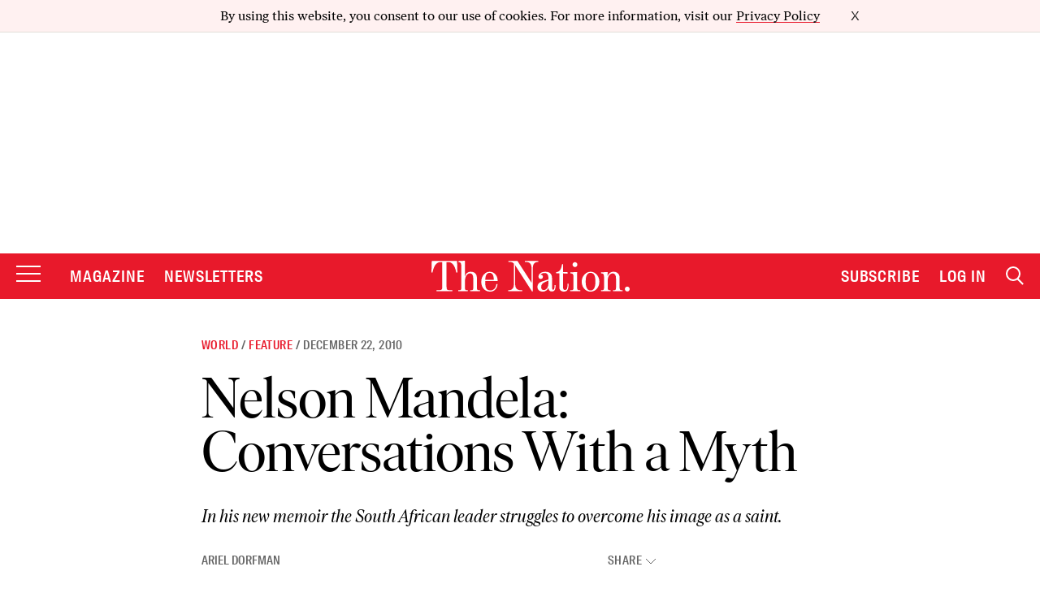

--- FILE ---
content_type: text/html; charset=UTF-8
request_url: https://www.thenation.com/article/archive/nelson-mandela-conversations-myth/
body_size: 81907
content:

<!doctype html>
<!--[if lt IE 9]><html class="no-js no-svg ie lt-ie9 lt-ie8 lt-ie7" lang="en-US"> <![endif]-->
<!--[if IE 9]><html class="no-js no-svg ie ie9 lt-ie9 lt-ie8" lang="en-US"> <![endif]-->
<!--[if gt IE 9]><!-->
    <html
    class="no-js no-svg" lang="en-US"> <!--<![endif]-->
    <head>
                    <meta charset="UTF-8"/>
<meta name="description" content="The Nation Magazine">
<link rel="stylesheet" href="https://www.thenation.com/wp-content/themes/thenation-2023/style.css" type="text/css" media="screen"/>
<meta
http-equiv="Content-Type" content="text/html; charset=UTF-8"/>
<!-- Always force latest IE rendering engine or request Chrome Frame -->
<meta
http-equiv="X-UA-Compatible" content="IE=edge"><script type="6648f4e361cea84492ea070f-text/javascript">(window.NREUM||(NREUM={})).init={ajax:{deny_list:["bam.nr-data.net"]},feature_flags:["soft_nav"]};(window.NREUM||(NREUM={})).loader_config={xpid:"XAEGVF5RGwYEV1dRAgI=",licenseKey:"442438c9d9",applicationID:"5436353",browserID:"5594719"};;/*! For license information please see nr-loader-full-1.308.0.min.js.LICENSE.txt */
(()=>{var e,t,r={384:(e,t,r)=>{"use strict";r.d(t,{NT:()=>a,US:()=>u,Zm:()=>o,bQ:()=>d,dV:()=>c,pV:()=>l});var n=r(6154),i=r(1863),s=r(1910);const a={beacon:"bam.nr-data.net",errorBeacon:"bam.nr-data.net"};function o(){return n.gm.NREUM||(n.gm.NREUM={}),void 0===n.gm.newrelic&&(n.gm.newrelic=n.gm.NREUM),n.gm.NREUM}function c(){let e=o();return e.o||(e.o={ST:n.gm.setTimeout,SI:n.gm.setImmediate||n.gm.setInterval,CT:n.gm.clearTimeout,XHR:n.gm.XMLHttpRequest,REQ:n.gm.Request,EV:n.gm.Event,PR:n.gm.Promise,MO:n.gm.MutationObserver,FETCH:n.gm.fetch,WS:n.gm.WebSocket},(0,s.i)(...Object.values(e.o))),e}function d(e,t){let r=o();r.initializedAgents??={},t.initializedAt={ms:(0,i.t)(),date:new Date},r.initializedAgents[e]=t}function u(e,t){o()[e]=t}function l(){return function(){let e=o();const t=e.info||{};e.info={beacon:a.beacon,errorBeacon:a.errorBeacon,...t}}(),function(){let e=o();const t=e.init||{};e.init={...t}}(),c(),function(){let e=o();const t=e.loader_config||{};e.loader_config={...t}}(),o()}},782:(e,t,r)=>{"use strict";r.d(t,{T:()=>n});const n=r(860).K7.pageViewTiming},860:(e,t,r)=>{"use strict";r.d(t,{$J:()=>u,K7:()=>c,P3:()=>d,XX:()=>i,Yy:()=>o,df:()=>s,qY:()=>n,v4:()=>a});const n="events",i="jserrors",s="browser/blobs",a="rum",o="browser/logs",c={ajax:"ajax",genericEvents:"generic_events",jserrors:i,logging:"logging",metrics:"metrics",pageAction:"page_action",pageViewEvent:"page_view_event",pageViewTiming:"page_view_timing",sessionReplay:"session_replay",sessionTrace:"session_trace",softNav:"soft_navigations",spa:"spa"},d={[c.pageViewEvent]:1,[c.pageViewTiming]:2,[c.metrics]:3,[c.jserrors]:4,[c.spa]:5,[c.ajax]:6,[c.sessionTrace]:7,[c.softNav]:8,[c.sessionReplay]:9,[c.logging]:10,[c.genericEvents]:11},u={[c.pageViewEvent]:a,[c.pageViewTiming]:n,[c.ajax]:n,[c.spa]:n,[c.softNav]:n,[c.metrics]:i,[c.jserrors]:i,[c.sessionTrace]:s,[c.sessionReplay]:s,[c.logging]:o,[c.genericEvents]:"ins"}},944:(e,t,r)=>{"use strict";r.d(t,{R:()=>i});var n=r(3241);function i(e,t){"function"==typeof console.debug&&(console.debug("New Relic Warning: https://github.com/newrelic/newrelic-browser-agent/blob/main/docs/warning-codes.md#".concat(e),t),(0,n.W)({agentIdentifier:null,drained:null,type:"data",name:"warn",feature:"warn",data:{code:e,secondary:t}}))}},993:(e,t,r)=>{"use strict";r.d(t,{A$:()=>s,ET:()=>a,TZ:()=>o,p_:()=>i});var n=r(860);const i={ERROR:"ERROR",WARN:"WARN",INFO:"INFO",DEBUG:"DEBUG",TRACE:"TRACE"},s={OFF:0,ERROR:1,WARN:2,INFO:3,DEBUG:4,TRACE:5},a="log",o=n.K7.logging},1541:(e,t,r)=>{"use strict";r.d(t,{U:()=>i,f:()=>n});const n={MFE:"MFE",BA:"BA"};function i(e,t){if(2!==t?.harvestEndpointVersion)return{};const r=t.agentRef.runtime.appMetadata.agents[0].entityGuid;return e?{"source.id":e.id,"source.name":e.name,"source.type":e.type,"parent.id":e.parent?.id||r,"parent.type":e.parent?.type||n.BA}:{"entity.guid":r,appId:t.agentRef.info.applicationID}}},1687:(e,t,r)=>{"use strict";r.d(t,{Ak:()=>d,Ze:()=>h,x3:()=>u});var n=r(3241),i=r(7836),s=r(3606),a=r(860),o=r(2646);const c={};function d(e,t){const r={staged:!1,priority:a.P3[t]||0};l(e),c[e].get(t)||c[e].set(t,r)}function u(e,t){e&&c[e]&&(c[e].get(t)&&c[e].delete(t),p(e,t,!1),c[e].size&&f(e))}function l(e){if(!e)throw new Error("agentIdentifier required");c[e]||(c[e]=new Map)}function h(e="",t="feature",r=!1){if(l(e),!e||!c[e].get(t)||r)return p(e,t);c[e].get(t).staged=!0,f(e)}function f(e){const t=Array.from(c[e]);t.every(([e,t])=>t.staged)&&(t.sort((e,t)=>e[1].priority-t[1].priority),t.forEach(([t])=>{c[e].delete(t),p(e,t)}))}function p(e,t,r=!0){const a=e?i.ee.get(e):i.ee,c=s.i.handlers;if(!a.aborted&&a.backlog&&c){if((0,n.W)({agentIdentifier:e,type:"lifecycle",name:"drain",feature:t}),r){const e=a.backlog[t],r=c[t];if(r){for(let t=0;e&&t<e.length;++t)g(e[t],r);Object.entries(r).forEach(([e,t])=>{Object.values(t||{}).forEach(t=>{t[0]?.on&&t[0]?.context()instanceof o.y&&t[0].on(e,t[1])})})}}a.isolatedBacklog||delete c[t],a.backlog[t]=null,a.emit("drain-"+t,[])}}function g(e,t){var r=e[1];Object.values(t[r]||{}).forEach(t=>{var r=e[0];if(t[0]===r){var n=t[1],i=e[3],s=e[2];n.apply(i,s)}})}},1738:(e,t,r)=>{"use strict";r.d(t,{U:()=>f,Y:()=>h});var n=r(3241),i=r(9908),s=r(1863),a=r(944),o=r(5701),c=r(3969),d=r(8362),u=r(860),l=r(4261);function h(e,t,r,s){const h=s||r;!h||h[e]&&h[e]!==d.d.prototype[e]||(h[e]=function(){(0,i.p)(c.xV,["API/"+e+"/called"],void 0,u.K7.metrics,r.ee),(0,n.W)({agentIdentifier:r.agentIdentifier,drained:!!o.B?.[r.agentIdentifier],type:"data",name:"api",feature:l.Pl+e,data:{}});try{return t.apply(this,arguments)}catch(e){(0,a.R)(23,e)}})}function f(e,t,r,n,a){const o=e.info;null===r?delete o.jsAttributes[t]:o.jsAttributes[t]=r,(a||null===r)&&(0,i.p)(l.Pl+n,[(0,s.t)(),t,r],void 0,"session",e.ee)}},1741:(e,t,r)=>{"use strict";r.d(t,{W:()=>s});var n=r(944),i=r(4261);class s{#e(e,...t){if(this[e]!==s.prototype[e])return this[e](...t);(0,n.R)(35,e)}addPageAction(e,t){return this.#e(i.hG,e,t)}register(e){return this.#e(i.eY,e)}recordCustomEvent(e,t){return this.#e(i.fF,e,t)}setPageViewName(e,t){return this.#e(i.Fw,e,t)}setCustomAttribute(e,t,r){return this.#e(i.cD,e,t,r)}noticeError(e,t){return this.#e(i.o5,e,t)}setUserId(e,t=!1){return this.#e(i.Dl,e,t)}setApplicationVersion(e){return this.#e(i.nb,e)}setErrorHandler(e){return this.#e(i.bt,e)}addRelease(e,t){return this.#e(i.k6,e,t)}log(e,t){return this.#e(i.$9,e,t)}start(){return this.#e(i.d3)}finished(e){return this.#e(i.BL,e)}recordReplay(){return this.#e(i.CH)}pauseReplay(){return this.#e(i.Tb)}addToTrace(e){return this.#e(i.U2,e)}setCurrentRouteName(e){return this.#e(i.PA,e)}interaction(e){return this.#e(i.dT,e)}wrapLogger(e,t,r){return this.#e(i.Wb,e,t,r)}measure(e,t){return this.#e(i.V1,e,t)}consent(e){return this.#e(i.Pv,e)}}},1863:(e,t,r)=>{"use strict";function n(){return Math.floor(performance.now())}r.d(t,{t:()=>n})},1910:(e,t,r)=>{"use strict";r.d(t,{i:()=>s});var n=r(944);const i=new Map;function s(...e){return e.every(e=>{if(i.has(e))return i.get(e);const t="function"==typeof e?e.toString():"",r=t.includes("[native code]"),s=t.includes("nrWrapper");return r||s||(0,n.R)(64,e?.name||t),i.set(e,r),r})}},2555:(e,t,r)=>{"use strict";r.d(t,{D:()=>o,f:()=>a});var n=r(384),i=r(8122);const s={beacon:n.NT.beacon,errorBeacon:n.NT.errorBeacon,licenseKey:void 0,applicationID:void 0,sa:void 0,queueTime:void 0,applicationTime:void 0,ttGuid:void 0,user:void 0,account:void 0,product:void 0,extra:void 0,jsAttributes:{},userAttributes:void 0,atts:void 0,transactionName:void 0,tNamePlain:void 0};function a(e){try{return!!e.licenseKey&&!!e.errorBeacon&&!!e.applicationID}catch(e){return!1}}const o=e=>(0,i.a)(e,s)},2614:(e,t,r)=>{"use strict";r.d(t,{BB:()=>a,H3:()=>n,g:()=>d,iL:()=>c,tS:()=>o,uh:()=>i,wk:()=>s});const n="NRBA",i="SESSION",s=144e5,a=18e5,o={STARTED:"session-started",PAUSE:"session-pause",RESET:"session-reset",RESUME:"session-resume",UPDATE:"session-update"},c={SAME_TAB:"same-tab",CROSS_TAB:"cross-tab"},d={OFF:0,FULL:1,ERROR:2}},2646:(e,t,r)=>{"use strict";r.d(t,{y:()=>n});class n{constructor(e){this.contextId=e}}},2843:(e,t,r)=>{"use strict";r.d(t,{G:()=>s,u:()=>i});var n=r(3878);function i(e,t=!1,r,i){(0,n.DD)("visibilitychange",function(){if(t)return void("hidden"===document.visibilityState&&e());e(document.visibilityState)},r,i)}function s(e,t,r){(0,n.sp)("pagehide",e,t,r)}},3241:(e,t,r)=>{"use strict";r.d(t,{W:()=>s});var n=r(6154);const i="newrelic";function s(e={}){try{n.gm.dispatchEvent(new CustomEvent(i,{detail:e}))}catch(e){}}},3304:(e,t,r)=>{"use strict";r.d(t,{A:()=>s});var n=r(7836);const i=()=>{const e=new WeakSet;return(t,r)=>{if("object"==typeof r&&null!==r){if(e.has(r))return;e.add(r)}return r}};function s(e){try{return JSON.stringify(e,i())??""}catch(e){try{n.ee.emit("internal-error",[e])}catch(e){}return""}}},3333:(e,t,r)=>{"use strict";r.d(t,{$v:()=>u,TZ:()=>n,Xh:()=>c,Zp:()=>i,kd:()=>d,mq:()=>o,nf:()=>a,qN:()=>s});const n=r(860).K7.genericEvents,i=["auxclick","click","copy","keydown","paste","scrollend"],s=["focus","blur"],a=4,o=1e3,c=2e3,d=["PageAction","UserAction","BrowserPerformance"],u={RESOURCES:"experimental.resources",REGISTER:"register"}},3434:(e,t,r)=>{"use strict";r.d(t,{Jt:()=>s,YM:()=>d});var n=r(7836),i=r(5607);const s="nr@original:".concat(i.W),a=50;var o=Object.prototype.hasOwnProperty,c=!1;function d(e,t){return e||(e=n.ee),r.inPlace=function(e,t,n,i,s){n||(n="");const a="-"===n.charAt(0);for(let o=0;o<t.length;o++){const c=t[o],d=e[c];l(d)||(e[c]=r(d,a?c+n:n,i,c,s))}},r.flag=s,r;function r(t,r,n,c,d){return l(t)?t:(r||(r=""),nrWrapper[s]=t,function(e,t,r){if(Object.defineProperty&&Object.keys)try{return Object.keys(e).forEach(function(r){Object.defineProperty(t,r,{get:function(){return e[r]},set:function(t){return e[r]=t,t}})}),t}catch(e){u([e],r)}for(var n in e)o.call(e,n)&&(t[n]=e[n])}(t,nrWrapper,e),nrWrapper);function nrWrapper(){var s,o,l,h;let f;try{o=this,s=[...arguments],l="function"==typeof n?n(s,o):n||{}}catch(t){u([t,"",[s,o,c],l],e)}i(r+"start",[s,o,c],l,d);const p=performance.now();let g;try{return h=t.apply(o,s),g=performance.now(),h}catch(e){throw g=performance.now(),i(r+"err",[s,o,e],l,d),f=e,f}finally{const e=g-p,t={start:p,end:g,duration:e,isLongTask:e>=a,methodName:c,thrownError:f};t.isLongTask&&i("long-task",[t,o],l,d),i(r+"end",[s,o,h],l,d)}}}function i(r,n,i,s){if(!c||t){var a=c;c=!0;try{e.emit(r,n,i,t,s)}catch(t){u([t,r,n,i],e)}c=a}}}function u(e,t){t||(t=n.ee);try{t.emit("internal-error",e)}catch(e){}}function l(e){return!(e&&"function"==typeof e&&e.apply&&!e[s])}},3606:(e,t,r)=>{"use strict";r.d(t,{i:()=>s});var n=r(9908);s.on=a;var i=s.handlers={};function s(e,t,r,s){a(s||n.d,i,e,t,r)}function a(e,t,r,i,s){s||(s="feature"),e||(e=n.d);var a=t[s]=t[s]||{};(a[r]=a[r]||[]).push([e,i])}},3738:(e,t,r)=>{"use strict";r.d(t,{He:()=>i,Kp:()=>o,Lc:()=>d,Rz:()=>u,TZ:()=>n,bD:()=>s,d3:()=>a,jx:()=>l,sl:()=>h,uP:()=>c});const n=r(860).K7.sessionTrace,i="bstResource",s="resource",a="-start",o="-end",c="fn"+a,d="fn"+o,u="pushState",l=1e3,h=3e4},3785:(e,t,r)=>{"use strict";r.d(t,{R:()=>c,b:()=>d});var n=r(9908),i=r(1863),s=r(860),a=r(3969),o=r(993);function c(e,t,r={},c=o.p_.INFO,d=!0,u,l=(0,i.t)()){(0,n.p)(a.xV,["API/logging/".concat(c.toLowerCase(),"/called")],void 0,s.K7.metrics,e),(0,n.p)(o.ET,[l,t,r,c,d,u],void 0,s.K7.logging,e)}function d(e){return"string"==typeof e&&Object.values(o.p_).some(t=>t===e.toUpperCase().trim())}},3878:(e,t,r)=>{"use strict";function n(e,t){return{capture:e,passive:!1,signal:t}}function i(e,t,r=!1,i){window.addEventListener(e,t,n(r,i))}function s(e,t,r=!1,i){document.addEventListener(e,t,n(r,i))}r.d(t,{DD:()=>s,jT:()=>n,sp:()=>i})},3969:(e,t,r)=>{"use strict";r.d(t,{TZ:()=>n,XG:()=>o,rs:()=>i,xV:()=>a,z_:()=>s});const n=r(860).K7.metrics,i="sm",s="cm",a="storeSupportabilityMetrics",o="storeEventMetrics"},4234:(e,t,r)=>{"use strict";r.d(t,{W:()=>s});var n=r(7836),i=r(1687);class s{constructor(e,t){this.agentIdentifier=e,this.ee=n.ee.get(e),this.featureName=t,this.blocked=!1}deregisterDrain(){(0,i.x3)(this.agentIdentifier,this.featureName)}}},4261:(e,t,r)=>{"use strict";r.d(t,{$9:()=>d,BL:()=>o,CH:()=>f,Dl:()=>w,Fw:()=>y,PA:()=>m,Pl:()=>n,Pv:()=>T,Tb:()=>l,U2:()=>s,V1:()=>E,Wb:()=>x,bt:()=>b,cD:()=>v,d3:()=>R,dT:()=>c,eY:()=>p,fF:()=>h,hG:()=>i,k6:()=>a,nb:()=>g,o5:()=>u});const n="api-",i="addPageAction",s="addToTrace",a="addRelease",o="finished",c="interaction",d="log",u="noticeError",l="pauseReplay",h="recordCustomEvent",f="recordReplay",p="register",g="setApplicationVersion",m="setCurrentRouteName",v="setCustomAttribute",b="setErrorHandler",y="setPageViewName",w="setUserId",R="start",x="wrapLogger",E="measure",T="consent"},5205:(e,t,r)=>{"use strict";r.d(t,{j:()=>S});var n=r(384),i=r(1741);var s=r(2555),a=r(3333);const o=e=>{if(!e||"string"!=typeof e)return!1;try{document.createDocumentFragment().querySelector(e)}catch{return!1}return!0};var c=r(2614),d=r(944),u=r(8122);const l="[data-nr-mask]",h=e=>(0,u.a)(e,(()=>{const e={feature_flags:[],experimental:{allow_registered_children:!1,resources:!1},mask_selector:"*",block_selector:"[data-nr-block]",mask_input_options:{color:!1,date:!1,"datetime-local":!1,email:!1,month:!1,number:!1,range:!1,search:!1,tel:!1,text:!1,time:!1,url:!1,week:!1,textarea:!1,select:!1,password:!0}};return{ajax:{deny_list:void 0,block_internal:!0,enabled:!0,autoStart:!0},api:{get allow_registered_children(){return e.feature_flags.includes(a.$v.REGISTER)||e.experimental.allow_registered_children},set allow_registered_children(t){e.experimental.allow_registered_children=t},duplicate_registered_data:!1},browser_consent_mode:{enabled:!1},distributed_tracing:{enabled:void 0,exclude_newrelic_header:void 0,cors_use_newrelic_header:void 0,cors_use_tracecontext_headers:void 0,allowed_origins:void 0},get feature_flags(){return e.feature_flags},set feature_flags(t){e.feature_flags=t},generic_events:{enabled:!0,autoStart:!0},harvest:{interval:30},jserrors:{enabled:!0,autoStart:!0},logging:{enabled:!0,autoStart:!0},metrics:{enabled:!0,autoStart:!0},obfuscate:void 0,page_action:{enabled:!0},page_view_event:{enabled:!0,autoStart:!0},page_view_timing:{enabled:!0,autoStart:!0},performance:{capture_marks:!1,capture_measures:!1,capture_detail:!0,resources:{get enabled(){return e.feature_flags.includes(a.$v.RESOURCES)||e.experimental.resources},set enabled(t){e.experimental.resources=t},asset_types:[],first_party_domains:[],ignore_newrelic:!0}},privacy:{cookies_enabled:!0},proxy:{assets:void 0,beacon:void 0},session:{expiresMs:c.wk,inactiveMs:c.BB},session_replay:{autoStart:!0,enabled:!1,preload:!1,sampling_rate:10,error_sampling_rate:100,collect_fonts:!1,inline_images:!1,fix_stylesheets:!0,mask_all_inputs:!0,get mask_text_selector(){return e.mask_selector},set mask_text_selector(t){o(t)?e.mask_selector="".concat(t,",").concat(l):""===t||null===t?e.mask_selector=l:(0,d.R)(5,t)},get block_class(){return"nr-block"},get ignore_class(){return"nr-ignore"},get mask_text_class(){return"nr-mask"},get block_selector(){return e.block_selector},set block_selector(t){o(t)?e.block_selector+=",".concat(t):""!==t&&(0,d.R)(6,t)},get mask_input_options(){return e.mask_input_options},set mask_input_options(t){t&&"object"==typeof t?e.mask_input_options={...t,password:!0}:(0,d.R)(7,t)}},session_trace:{enabled:!0,autoStart:!0},soft_navigations:{enabled:!0,autoStart:!0},spa:{enabled:!0,autoStart:!0},ssl:void 0,user_actions:{enabled:!0,elementAttributes:["id","className","tagName","type"]}}})());var f=r(6154),p=r(9324);let g=0;const m={buildEnv:p.F3,distMethod:p.Xs,version:p.xv,originTime:f.WN},v={consented:!1},b={appMetadata:{},get consented(){return this.session?.state?.consent||v.consented},set consented(e){v.consented=e},customTransaction:void 0,denyList:void 0,disabled:!1,harvester:void 0,isolatedBacklog:!1,isRecording:!1,loaderType:void 0,maxBytes:3e4,obfuscator:void 0,onerror:void 0,ptid:void 0,releaseIds:{},session:void 0,timeKeeper:void 0,registeredEntities:[],jsAttributesMetadata:{bytes:0},get harvestCount(){return++g}},y=e=>{const t=(0,u.a)(e,b),r=Object.keys(m).reduce((e,t)=>(e[t]={value:m[t],writable:!1,configurable:!0,enumerable:!0},e),{});return Object.defineProperties(t,r)};var w=r(5701);const R=e=>{const t=e.startsWith("http");e+="/",r.p=t?e:"https://"+e};var x=r(7836),E=r(3241);const T={accountID:void 0,trustKey:void 0,agentID:void 0,licenseKey:void 0,applicationID:void 0,xpid:void 0},A=e=>(0,u.a)(e,T),_=new Set;function S(e,t={},r,a){let{init:o,info:c,loader_config:d,runtime:u={},exposed:l=!0}=t;if(!c){const e=(0,n.pV)();o=e.init,c=e.info,d=e.loader_config}e.init=h(o||{}),e.loader_config=A(d||{}),c.jsAttributes??={},f.bv&&(c.jsAttributes.isWorker=!0),e.info=(0,s.D)(c);const p=e.init,g=[c.beacon,c.errorBeacon];_.has(e.agentIdentifier)||(p.proxy.assets&&(R(p.proxy.assets),g.push(p.proxy.assets)),p.proxy.beacon&&g.push(p.proxy.beacon),e.beacons=[...g],function(e){const t=(0,n.pV)();Object.getOwnPropertyNames(i.W.prototype).forEach(r=>{const n=i.W.prototype[r];if("function"!=typeof n||"constructor"===n)return;let s=t[r];e[r]&&!1!==e.exposed&&"micro-agent"!==e.runtime?.loaderType&&(t[r]=(...t)=>{const n=e[r](...t);return s?s(...t):n})})}(e),(0,n.US)("activatedFeatures",w.B)),u.denyList=[...p.ajax.deny_list||[],...p.ajax.block_internal?g:[]],u.ptid=e.agentIdentifier,u.loaderType=r,e.runtime=y(u),_.has(e.agentIdentifier)||(e.ee=x.ee.get(e.agentIdentifier),e.exposed=l,(0,E.W)({agentIdentifier:e.agentIdentifier,drained:!!w.B?.[e.agentIdentifier],type:"lifecycle",name:"initialize",feature:void 0,data:e.config})),_.add(e.agentIdentifier)}},5270:(e,t,r)=>{"use strict";r.d(t,{Aw:()=>a,SR:()=>s,rF:()=>o});var n=r(384),i=r(7767);function s(e){return!!(0,n.dV)().o.MO&&(0,i.V)(e)&&!0===e?.session_trace.enabled}function a(e){return!0===e?.session_replay.preload&&s(e)}function o(e,t){try{if("string"==typeof t?.type){if("password"===t.type.toLowerCase())return"*".repeat(e?.length||0);if(void 0!==t?.dataset?.nrUnmask||t?.classList?.contains("nr-unmask"))return e}}catch(e){}return"string"==typeof e?e.replace(/[\S]/g,"*"):"*".repeat(e?.length||0)}},5289:(e,t,r)=>{"use strict";r.d(t,{GG:()=>a,Qr:()=>c,sB:()=>o});var n=r(3878),i=r(6389);function s(){return"undefined"==typeof document||"complete"===document.readyState}function a(e,t){if(s())return e();const r=(0,i.J)(e),a=setInterval(()=>{s()&&(clearInterval(a),r())},500);(0,n.sp)("load",r,t)}function o(e){if(s())return e();(0,n.DD)("DOMContentLoaded",e)}function c(e){if(s())return e();(0,n.sp)("popstate",e)}},5607:(e,t,r)=>{"use strict";r.d(t,{W:()=>n});const n=(0,r(9566).bz)()},5701:(e,t,r)=>{"use strict";r.d(t,{B:()=>s,t:()=>a});var n=r(3241);const i=new Set,s={};function a(e,t){const r=t.agentIdentifier;s[r]??={},e&&"object"==typeof e&&(i.has(r)||(t.ee.emit("rumresp",[e]),s[r]=e,i.add(r),(0,n.W)({agentIdentifier:r,loaded:!0,drained:!0,type:"lifecycle",name:"load",feature:void 0,data:e})))}},6154:(e,t,r)=>{"use strict";r.d(t,{OF:()=>d,RI:()=>i,WN:()=>h,bv:()=>s,eN:()=>f,gm:()=>a,lR:()=>l,m:()=>c,mw:()=>o,sb:()=>u});var n=r(1863);const i="undefined"!=typeof window&&!!window.document,s="undefined"!=typeof WorkerGlobalScope&&("undefined"!=typeof self&&self instanceof WorkerGlobalScope&&self.navigator instanceof WorkerNavigator||"undefined"!=typeof globalThis&&globalThis instanceof WorkerGlobalScope&&globalThis.navigator instanceof WorkerNavigator),a=i?window:"undefined"!=typeof WorkerGlobalScope&&("undefined"!=typeof self&&self instanceof WorkerGlobalScope&&self||"undefined"!=typeof globalThis&&globalThis instanceof WorkerGlobalScope&&globalThis),o=Boolean("hidden"===a?.document?.visibilityState),c=""+a?.location,d=/iPad|iPhone|iPod/.test(a.navigator?.userAgent),u=d&&"undefined"==typeof SharedWorker,l=(()=>{const e=a.navigator?.userAgent?.match(/Firefox[/\s](\d+\.\d+)/);return Array.isArray(e)&&e.length>=2?+e[1]:0})(),h=Date.now()-(0,n.t)(),f=()=>"undefined"!=typeof PerformanceNavigationTiming&&a?.performance?.getEntriesByType("navigation")?.[0]?.responseStart},6344:(e,t,r)=>{"use strict";r.d(t,{BB:()=>u,Qb:()=>l,TZ:()=>i,Ug:()=>a,Vh:()=>s,_s:()=>o,bc:()=>d,yP:()=>c});var n=r(2614);const i=r(860).K7.sessionReplay,s="errorDuringReplay",a=.12,o={DomContentLoaded:0,Load:1,FullSnapshot:2,IncrementalSnapshot:3,Meta:4,Custom:5},c={[n.g.ERROR]:15e3,[n.g.FULL]:3e5,[n.g.OFF]:0},d={RESET:{message:"Session was reset",sm:"Reset"},IMPORT:{message:"Recorder failed to import",sm:"Import"},TOO_MANY:{message:"429: Too Many Requests",sm:"Too-Many"},TOO_BIG:{message:"Payload was too large",sm:"Too-Big"},CROSS_TAB:{message:"Session Entity was set to OFF on another tab",sm:"Cross-Tab"},ENTITLEMENTS:{message:"Session Replay is not allowed and will not be started",sm:"Entitlement"}},u=5e3,l={API:"api",RESUME:"resume",SWITCH_TO_FULL:"switchToFull",INITIALIZE:"initialize",PRELOAD:"preload"}},6389:(e,t,r)=>{"use strict";function n(e,t=500,r={}){const n=r?.leading||!1;let i;return(...r)=>{n&&void 0===i&&(e.apply(this,r),i=setTimeout(()=>{i=clearTimeout(i)},t)),n||(clearTimeout(i),i=setTimeout(()=>{e.apply(this,r)},t))}}function i(e){let t=!1;return(...r)=>{t||(t=!0,e.apply(this,r))}}r.d(t,{J:()=>i,s:()=>n})},6630:(e,t,r)=>{"use strict";r.d(t,{T:()=>n});const n=r(860).K7.pageViewEvent},6774:(e,t,r)=>{"use strict";r.d(t,{T:()=>n});const n=r(860).K7.jserrors},7295:(e,t,r)=>{"use strict";r.d(t,{Xv:()=>a,gX:()=>i,iW:()=>s});var n=[];function i(e){if(!e||s(e))return!1;if(0===n.length)return!0;if("*"===n[0].hostname)return!1;for(var t=0;t<n.length;t++){var r=n[t];if(r.hostname.test(e.hostname)&&r.pathname.test(e.pathname))return!1}return!0}function s(e){return void 0===e.hostname}function a(e){if(n=[],e&&e.length)for(var t=0;t<e.length;t++){let r=e[t];if(!r)continue;if("*"===r)return void(n=[{hostname:"*"}]);0===r.indexOf("http://")?r=r.substring(7):0===r.indexOf("https://")&&(r=r.substring(8));const i=r.indexOf("/");let s,a;i>0?(s=r.substring(0,i),a=r.substring(i)):(s=r,a="*");let[c]=s.split(":");n.push({hostname:o(c),pathname:o(a,!0)})}}function o(e,t=!1){const r=e.replace(/[.+?^${}()|[\]\\]/g,e=>"\\"+e).replace(/\*/g,".*?");return new RegExp((t?"^":"")+r+"$")}},7485:(e,t,r)=>{"use strict";r.d(t,{D:()=>i});var n=r(6154);function i(e){if(0===(e||"").indexOf("data:"))return{protocol:"data"};try{const t=new URL(e,location.href),r={port:t.port,hostname:t.hostname,pathname:t.pathname,search:t.search,protocol:t.protocol.slice(0,t.protocol.indexOf(":")),sameOrigin:t.protocol===n.gm?.location?.protocol&&t.host===n.gm?.location?.host};return r.port&&""!==r.port||("http:"===t.protocol&&(r.port="80"),"https:"===t.protocol&&(r.port="443")),r.pathname&&""!==r.pathname?r.pathname.startsWith("/")||(r.pathname="/".concat(r.pathname)):r.pathname="/",r}catch(e){return{}}}},7699:(e,t,r)=>{"use strict";r.d(t,{It:()=>s,KC:()=>o,No:()=>i,qh:()=>a});var n=r(860);const i=16e3,s=1e6,a="SESSION_ERROR",o={[n.K7.logging]:!0,[n.K7.genericEvents]:!1,[n.K7.jserrors]:!1,[n.K7.ajax]:!1}},7767:(e,t,r)=>{"use strict";r.d(t,{V:()=>i});var n=r(6154);const i=e=>n.RI&&!0===e?.privacy.cookies_enabled},7836:(e,t,r)=>{"use strict";r.d(t,{P:()=>o,ee:()=>c});var n=r(384),i=r(8990),s=r(2646),a=r(5607);const o="nr@context:".concat(a.W),c=function e(t,r){var n={},a={},u={},l=!1;try{l=16===r.length&&d.initializedAgents?.[r]?.runtime.isolatedBacklog}catch(e){}var h={on:p,addEventListener:p,removeEventListener:function(e,t){var r=n[e];if(!r)return;for(var i=0;i<r.length;i++)r[i]===t&&r.splice(i,1)},emit:function(e,r,n,i,s){!1!==s&&(s=!0);if(c.aborted&&!i)return;t&&s&&t.emit(e,r,n);var o=f(n);g(e).forEach(e=>{e.apply(o,r)});var d=v()[a[e]];d&&d.push([h,e,r,o]);return o},get:m,listeners:g,context:f,buffer:function(e,t){const r=v();if(t=t||"feature",h.aborted)return;Object.entries(e||{}).forEach(([e,n])=>{a[n]=t,t in r||(r[t]=[])})},abort:function(){h._aborted=!0,Object.keys(h.backlog).forEach(e=>{delete h.backlog[e]})},isBuffering:function(e){return!!v()[a[e]]},debugId:r,backlog:l?{}:t&&"object"==typeof t.backlog?t.backlog:{},isolatedBacklog:l};return Object.defineProperty(h,"aborted",{get:()=>{let e=h._aborted||!1;return e||(t&&(e=t.aborted),e)}}),h;function f(e){return e&&e instanceof s.y?e:e?(0,i.I)(e,o,()=>new s.y(o)):new s.y(o)}function p(e,t){n[e]=g(e).concat(t)}function g(e){return n[e]||[]}function m(t){return u[t]=u[t]||e(h,t)}function v(){return h.backlog}}(void 0,"globalEE"),d=(0,n.Zm)();d.ee||(d.ee=c)},8122:(e,t,r)=>{"use strict";r.d(t,{a:()=>i});var n=r(944);function i(e,t){try{if(!e||"object"!=typeof e)return(0,n.R)(3);if(!t||"object"!=typeof t)return(0,n.R)(4);const r=Object.create(Object.getPrototypeOf(t),Object.getOwnPropertyDescriptors(t)),s=0===Object.keys(r).length?e:r;for(let a in s)if(void 0!==e[a])try{if(null===e[a]){r[a]=null;continue}Array.isArray(e[a])&&Array.isArray(t[a])?r[a]=Array.from(new Set([...e[a],...t[a]])):"object"==typeof e[a]&&"object"==typeof t[a]?r[a]=i(e[a],t[a]):r[a]=e[a]}catch(e){r[a]||(0,n.R)(1,e)}return r}catch(e){(0,n.R)(2,e)}}},8139:(e,t,r)=>{"use strict";r.d(t,{u:()=>h});var n=r(7836),i=r(3434),s=r(8990),a=r(6154);const o={},c=a.gm.XMLHttpRequest,d="addEventListener",u="removeEventListener",l="nr@wrapped:".concat(n.P);function h(e){var t=function(e){return(e||n.ee).get("events")}(e);if(o[t.debugId]++)return t;o[t.debugId]=1;var r=(0,i.YM)(t,!0);function h(e){r.inPlace(e,[d,u],"-",p)}function p(e,t){return e[1]}return"getPrototypeOf"in Object&&(a.RI&&f(document,h),c&&f(c.prototype,h),f(a.gm,h)),t.on(d+"-start",function(e,t){var n=e[1];if(null!==n&&("function"==typeof n||"object"==typeof n)&&"newrelic"!==e[0]){var i=(0,s.I)(n,l,function(){var e={object:function(){if("function"!=typeof n.handleEvent)return;return n.handleEvent.apply(n,arguments)},function:n}[typeof n];return e?r(e,"fn-",null,e.name||"anonymous"):n});this.wrapped=e[1]=i}}),t.on(u+"-start",function(e){e[1]=this.wrapped||e[1]}),t}function f(e,t,...r){let n=e;for(;"object"==typeof n&&!Object.prototype.hasOwnProperty.call(n,d);)n=Object.getPrototypeOf(n);n&&t(n,...r)}},8362:(e,t,r)=>{"use strict";r.d(t,{d:()=>s});var n=r(9566),i=r(1741);class s extends i.W{agentIdentifier=(0,n.LA)(16)}},8374:(e,t,r)=>{r.nc=(()=>{try{return document?.currentScript?.nonce}catch(e){}return""})()},8990:(e,t,r)=>{"use strict";r.d(t,{I:()=>i});var n=Object.prototype.hasOwnProperty;function i(e,t,r){if(n.call(e,t))return e[t];var i=r();if(Object.defineProperty&&Object.keys)try{return Object.defineProperty(e,t,{value:i,writable:!0,enumerable:!1}),i}catch(e){}return e[t]=i,i}},9119:(e,t,r)=>{"use strict";r.d(t,{L:()=>s});var n=/([^?#]*)[^#]*(#[^?]*|$).*/,i=/([^?#]*)().*/;function s(e,t){return e?e.replace(t?n:i,"$1$2"):e}},9300:(e,t,r)=>{"use strict";r.d(t,{T:()=>n});const n=r(860).K7.ajax},9324:(e,t,r)=>{"use strict";r.d(t,{AJ:()=>a,F3:()=>i,Xs:()=>s,Yq:()=>o,xv:()=>n});const n="1.308.0",i="PROD",s="CDN",a="@newrelic/rrweb",o="1.0.1"},9566:(e,t,r)=>{"use strict";r.d(t,{LA:()=>o,ZF:()=>c,bz:()=>a,el:()=>d});var n=r(6154);const i="xxxxxxxx-xxxx-4xxx-yxxx-xxxxxxxxxxxx";function s(e,t){return e?15&e[t]:16*Math.random()|0}function a(){const e=n.gm?.crypto||n.gm?.msCrypto;let t,r=0;return e&&e.getRandomValues&&(t=e.getRandomValues(new Uint8Array(30))),i.split("").map(e=>"x"===e?s(t,r++).toString(16):"y"===e?(3&s()|8).toString(16):e).join("")}function o(e){const t=n.gm?.crypto||n.gm?.msCrypto;let r,i=0;t&&t.getRandomValues&&(r=t.getRandomValues(new Uint8Array(e)));const a=[];for(var o=0;o<e;o++)a.push(s(r,i++).toString(16));return a.join("")}function c(){return o(16)}function d(){return o(32)}},9908:(e,t,r)=>{"use strict";r.d(t,{d:()=>n,p:()=>i});var n=r(7836).ee.get("handle");function i(e,t,r,i,s){s?(s.buffer([e],i),s.emit(e,t,r)):(n.buffer([e],i),n.emit(e,t,r))}}},n={};function i(e){var t=n[e];if(void 0!==t)return t.exports;var s=n[e]={exports:{}};return r[e](s,s.exports,i),s.exports}i.m=r,i.d=(e,t)=>{for(var r in t)i.o(t,r)&&!i.o(e,r)&&Object.defineProperty(e,r,{enumerable:!0,get:t[r]})},i.f={},i.e=e=>Promise.all(Object.keys(i.f).reduce((t,r)=>(i.f[r](e,t),t),[])),i.u=e=>({95:"nr-full-compressor",222:"nr-full-recorder",891:"nr-full"}[e]+"-1.308.0.min.js"),i.o=(e,t)=>Object.prototype.hasOwnProperty.call(e,t),e={},t="NRBA-1.308.0.PROD:",i.l=(r,n,s,a)=>{if(e[r])e[r].push(n);else{var o,c;if(void 0!==s)for(var d=document.getElementsByTagName("script"),u=0;u<d.length;u++){var l=d[u];if(l.getAttribute("src")==r||l.getAttribute("data-webpack")==t+s){o=l;break}}if(!o){c=!0;var h={891:"sha512-fcveNDcpRQS9OweGhN4uJe88Qmg+EVyH6j/wngwL2Le0m7LYyz7q+JDx7KBxsdDF4TaPVsSmHg12T3pHwdLa7w==",222:"sha512-O8ZzdvgB4fRyt7k2Qrr4STpR+tCA2mcQEig6/dP3rRy9uEx1CTKQ6cQ7Src0361y7xS434ua+zIPo265ZpjlEg==",95:"sha512-jDWejat/6/UDex/9XjYoPPmpMPuEvBCSuCg/0tnihjbn5bh9mP3An0NzFV9T5Tc+3kKhaXaZA8UIKPAanD2+Gw=="};(o=document.createElement("script")).charset="utf-8",i.nc&&o.setAttribute("nonce",i.nc),o.setAttribute("data-webpack",t+s),o.src=r,0!==o.src.indexOf(window.location.origin+"/")&&(o.crossOrigin="anonymous"),h[a]&&(o.integrity=h[a])}e[r]=[n];var f=(t,n)=>{o.onerror=o.onload=null,clearTimeout(p);var i=e[r];if(delete e[r],o.parentNode&&o.parentNode.removeChild(o),i&&i.forEach(e=>e(n)),t)return t(n)},p=setTimeout(f.bind(null,void 0,{type:"timeout",target:o}),12e4);o.onerror=f.bind(null,o.onerror),o.onload=f.bind(null,o.onload),c&&document.head.appendChild(o)}},i.r=e=>{"undefined"!=typeof Symbol&&Symbol.toStringTag&&Object.defineProperty(e,Symbol.toStringTag,{value:"Module"}),Object.defineProperty(e,"__esModule",{value:!0})},i.p="https://js-agent.newrelic.com/",(()=>{var e={85:0,959:0};i.f.j=(t,r)=>{var n=i.o(e,t)?e[t]:void 0;if(0!==n)if(n)r.push(n[2]);else{var s=new Promise((r,i)=>n=e[t]=[r,i]);r.push(n[2]=s);var a=i.p+i.u(t),o=new Error;i.l(a,r=>{if(i.o(e,t)&&(0!==(n=e[t])&&(e[t]=void 0),n)){var s=r&&("load"===r.type?"missing":r.type),a=r&&r.target&&r.target.src;o.message="Loading chunk "+t+" failed: ("+s+": "+a+")",o.name="ChunkLoadError",o.type=s,o.request=a,n[1](o)}},"chunk-"+t,t)}};var t=(t,r)=>{var n,s,[a,o,c]=r,d=0;if(a.some(t=>0!==e[t])){for(n in o)i.o(o,n)&&(i.m[n]=o[n]);if(c)c(i)}for(t&&t(r);d<a.length;d++)s=a[d],i.o(e,s)&&e[s]&&e[s][0](),e[s]=0},r=self["webpackChunk:NRBA-1.308.0.PROD"]=self["webpackChunk:NRBA-1.308.0.PROD"]||[];r.forEach(t.bind(null,0)),r.push=t.bind(null,r.push.bind(r))})(),(()=>{"use strict";i(8374);var e=i(8362),t=i(860);const r=Object.values(t.K7);var n=i(5205);var s=i(9908),a=i(1863),o=i(4261),c=i(1738);var d=i(1687),u=i(4234),l=i(5289),h=i(6154),f=i(944),p=i(5270),g=i(7767),m=i(6389),v=i(7699);class b extends u.W{constructor(e,t){super(e.agentIdentifier,t),this.agentRef=e,this.abortHandler=void 0,this.featAggregate=void 0,this.loadedSuccessfully=void 0,this.onAggregateImported=new Promise(e=>{this.loadedSuccessfully=e}),this.deferred=Promise.resolve(),!1===e.init[this.featureName].autoStart?this.deferred=new Promise((t,r)=>{this.ee.on("manual-start-all",(0,m.J)(()=>{(0,d.Ak)(e.agentIdentifier,this.featureName),t()}))}):(0,d.Ak)(e.agentIdentifier,t)}importAggregator(e,t,r={}){if(this.featAggregate)return;const n=async()=>{let n;await this.deferred;try{if((0,g.V)(e.init)){const{setupAgentSession:t}=await i.e(891).then(i.bind(i,8766));n=t(e)}}catch(e){(0,f.R)(20,e),this.ee.emit("internal-error",[e]),(0,s.p)(v.qh,[e],void 0,this.featureName,this.ee)}try{if(!this.#t(this.featureName,n,e.init))return(0,d.Ze)(this.agentIdentifier,this.featureName),void this.loadedSuccessfully(!1);const{Aggregate:i}=await t();this.featAggregate=new i(e,r),e.runtime.harvester.initializedAggregates.push(this.featAggregate),this.loadedSuccessfully(!0)}catch(e){(0,f.R)(34,e),this.abortHandler?.(),(0,d.Ze)(this.agentIdentifier,this.featureName,!0),this.loadedSuccessfully(!1),this.ee&&this.ee.abort()}};h.RI?(0,l.GG)(()=>n(),!0):n()}#t(e,r,n){if(this.blocked)return!1;switch(e){case t.K7.sessionReplay:return(0,p.SR)(n)&&!!r;case t.K7.sessionTrace:return!!r;default:return!0}}}var y=i(6630),w=i(2614),R=i(3241);class x extends b{static featureName=y.T;constructor(e){var t;super(e,y.T),this.setupInspectionEvents(e.agentIdentifier),t=e,(0,c.Y)(o.Fw,function(e,r){"string"==typeof e&&("/"!==e.charAt(0)&&(e="/"+e),t.runtime.customTransaction=(r||"http://custom.transaction")+e,(0,s.p)(o.Pl+o.Fw,[(0,a.t)()],void 0,void 0,t.ee))},t),this.importAggregator(e,()=>i.e(891).then(i.bind(i,3718)))}setupInspectionEvents(e){const t=(t,r)=>{t&&(0,R.W)({agentIdentifier:e,timeStamp:t.timeStamp,loaded:"complete"===t.target.readyState,type:"window",name:r,data:t.target.location+""})};(0,l.sB)(e=>{t(e,"DOMContentLoaded")}),(0,l.GG)(e=>{t(e,"load")}),(0,l.Qr)(e=>{t(e,"navigate")}),this.ee.on(w.tS.UPDATE,(t,r)=>{(0,R.W)({agentIdentifier:e,type:"lifecycle",name:"session",data:r})})}}var E=i(384);class T extends e.d{constructor(e){var t;(super(),h.gm)?(this.features={},(0,E.bQ)(this.agentIdentifier,this),this.desiredFeatures=new Set(e.features||[]),this.desiredFeatures.add(x),(0,n.j)(this,e,e.loaderType||"agent"),t=this,(0,c.Y)(o.cD,function(e,r,n=!1){if("string"==typeof e){if(["string","number","boolean"].includes(typeof r)||null===r)return(0,c.U)(t,e,r,o.cD,n);(0,f.R)(40,typeof r)}else(0,f.R)(39,typeof e)},t),function(e){(0,c.Y)(o.Dl,function(t,r=!1){if("string"!=typeof t&&null!==t)return void(0,f.R)(41,typeof t);const n=e.info.jsAttributes["enduser.id"];r&&null!=n&&n!==t?(0,s.p)(o.Pl+"setUserIdAndResetSession",[t],void 0,"session",e.ee):(0,c.U)(e,"enduser.id",t,o.Dl,!0)},e)}(this),function(e){(0,c.Y)(o.nb,function(t){if("string"==typeof t||null===t)return(0,c.U)(e,"application.version",t,o.nb,!1);(0,f.R)(42,typeof t)},e)}(this),function(e){(0,c.Y)(o.d3,function(){e.ee.emit("manual-start-all")},e)}(this),function(e){(0,c.Y)(o.Pv,function(t=!0){if("boolean"==typeof t){if((0,s.p)(o.Pl+o.Pv,[t],void 0,"session",e.ee),e.runtime.consented=t,t){const t=e.features.page_view_event;t.onAggregateImported.then(e=>{const r=t.featAggregate;e&&!r.sentRum&&r.sendRum()})}}else(0,f.R)(65,typeof t)},e)}(this),this.run()):(0,f.R)(21)}get config(){return{info:this.info,init:this.init,loader_config:this.loader_config,runtime:this.runtime}}get api(){return this}run(){try{const e=function(e){const t={};return r.forEach(r=>{t[r]=!!e[r]?.enabled}),t}(this.init),n=[...this.desiredFeatures];n.sort((e,r)=>t.P3[e.featureName]-t.P3[r.featureName]),n.forEach(r=>{if(!e[r.featureName]&&r.featureName!==t.K7.pageViewEvent)return;if(r.featureName===t.K7.spa)return void(0,f.R)(67);const n=function(e){switch(e){case t.K7.ajax:return[t.K7.jserrors];case t.K7.sessionTrace:return[t.K7.ajax,t.K7.pageViewEvent];case t.K7.sessionReplay:return[t.K7.sessionTrace];case t.K7.pageViewTiming:return[t.K7.pageViewEvent];default:return[]}}(r.featureName).filter(e=>!(e in this.features));n.length>0&&(0,f.R)(36,{targetFeature:r.featureName,missingDependencies:n}),this.features[r.featureName]=new r(this)})}catch(e){(0,f.R)(22,e);for(const e in this.features)this.features[e].abortHandler?.();const t=(0,E.Zm)();delete t.initializedAgents[this.agentIdentifier]?.features,delete this.sharedAggregator;return t.ee.get(this.agentIdentifier).abort(),!1}}}var A=i(2843),_=i(782);class S extends b{static featureName=_.T;constructor(e){super(e,_.T),h.RI&&((0,A.u)(()=>(0,s.p)("docHidden",[(0,a.t)()],void 0,_.T,this.ee),!0),(0,A.G)(()=>(0,s.p)("winPagehide",[(0,a.t)()],void 0,_.T,this.ee)),this.importAggregator(e,()=>i.e(891).then(i.bind(i,9018))))}}var O=i(3969);class I extends b{static featureName=O.TZ;constructor(e){super(e,O.TZ),h.RI&&document.addEventListener("securitypolicyviolation",e=>{(0,s.p)(O.xV,["Generic/CSPViolation/Detected"],void 0,this.featureName,this.ee)}),this.importAggregator(e,()=>i.e(891).then(i.bind(i,6555)))}}var P=i(6774),k=i(3878),N=i(3304);class D{constructor(e,t,r,n,i){this.name="UncaughtError",this.message="string"==typeof e?e:(0,N.A)(e),this.sourceURL=t,this.line=r,this.column=n,this.__newrelic=i}}function j(e){return M(e)?e:new D(void 0!==e?.message?e.message:e,e?.filename||e?.sourceURL,e?.lineno||e?.line,e?.colno||e?.col,e?.__newrelic,e?.cause)}function C(e){const t="Unhandled Promise Rejection: ";if(!e?.reason)return;if(M(e.reason)){try{e.reason.message.startsWith(t)||(e.reason.message=t+e.reason.message)}catch(e){}return j(e.reason)}const r=j(e.reason);return(r.message||"").startsWith(t)||(r.message=t+r.message),r}function L(e){if(e.error instanceof SyntaxError&&!/:\d+$/.test(e.error.stack?.trim())){const t=new D(e.message,e.filename,e.lineno,e.colno,e.error.__newrelic,e.cause);return t.name=SyntaxError.name,t}return M(e.error)?e.error:j(e)}function M(e){return e instanceof Error&&!!e.stack}function B(e,r,n,i,o=(0,a.t)()){"string"==typeof e&&(e=new Error(e)),(0,s.p)("err",[e,o,!1,r,n.runtime.isRecording,void 0,i],void 0,t.K7.jserrors,n.ee),(0,s.p)("uaErr",[],void 0,t.K7.genericEvents,n.ee)}var H=i(1541),K=i(993),W=i(3785);function U(e,{customAttributes:t={},level:r=K.p_.INFO}={},n,i,s=(0,a.t)()){(0,W.R)(n.ee,e,t,r,!1,i,s)}function F(e,r,n,i,c=(0,a.t)()){(0,s.p)(o.Pl+o.hG,[c,e,r,i],void 0,t.K7.genericEvents,n.ee)}function V(e,r,n,i,c=(0,a.t)()){const{start:d,end:u,customAttributes:l}=r||{},h={customAttributes:l||{}};if("object"!=typeof h.customAttributes||"string"!=typeof e||0===e.length)return void(0,f.R)(57);const p=(e,t)=>null==e?t:"number"==typeof e?e:e instanceof PerformanceMark?e.startTime:Number.NaN;if(h.start=p(d,0),h.end=p(u,c),Number.isNaN(h.start)||Number.isNaN(h.end))(0,f.R)(57);else{if(h.duration=h.end-h.start,!(h.duration<0))return(0,s.p)(o.Pl+o.V1,[h,e,i],void 0,t.K7.genericEvents,n.ee),h;(0,f.R)(58)}}function z(e,r={},n,i,c=(0,a.t)()){(0,s.p)(o.Pl+o.fF,[c,e,r,i],void 0,t.K7.genericEvents,n.ee)}function G(e){(0,c.Y)(o.eY,function(t){return Y(e,t)},e)}function Y(e,r,n){(0,f.R)(54,"newrelic.register"),r||={},r.type=H.f.MFE,r.licenseKey||=e.info.licenseKey,r.blocked=!1,r.parent=n||{},Array.isArray(r.tags)||(r.tags=[]);const i={};r.tags.forEach(e=>{"name"!==e&&"id"!==e&&(i["source.".concat(e)]=!0)}),r.isolated??=!0;let o=()=>{};const c=e.runtime.registeredEntities;if(!r.isolated){const e=c.find(({metadata:{target:{id:e}}})=>e===r.id&&!r.isolated);if(e)return e}const d=e=>{r.blocked=!0,o=e};function u(e){return"string"==typeof e&&!!e.trim()&&e.trim().length<501||"number"==typeof e}e.init.api.allow_registered_children||d((0,m.J)(()=>(0,f.R)(55))),u(r.id)&&u(r.name)||d((0,m.J)(()=>(0,f.R)(48,r)));const l={addPageAction:(t,n={})=>g(F,[t,{...i,...n},e],r),deregister:()=>{d((0,m.J)(()=>(0,f.R)(68)))},log:(t,n={})=>g(U,[t,{...n,customAttributes:{...i,...n.customAttributes||{}}},e],r),measure:(t,n={})=>g(V,[t,{...n,customAttributes:{...i,...n.customAttributes||{}}},e],r),noticeError:(t,n={})=>g(B,[t,{...i,...n},e],r),register:(t={})=>g(Y,[e,t],l.metadata.target),recordCustomEvent:(t,n={})=>g(z,[t,{...i,...n},e],r),setApplicationVersion:e=>p("application.version",e),setCustomAttribute:(e,t)=>p(e,t),setUserId:e=>p("enduser.id",e),metadata:{customAttributes:i,target:r}},h=()=>(r.blocked&&o(),r.blocked);h()||c.push(l);const p=(e,t)=>{h()||(i[e]=t)},g=(r,n,i)=>{if(h())return;const o=(0,a.t)();(0,s.p)(O.xV,["API/register/".concat(r.name,"/called")],void 0,t.K7.metrics,e.ee);try{if(e.init.api.duplicate_registered_data&&"register"!==r.name){let e=n;if(n[1]instanceof Object){const t={"child.id":i.id,"child.type":i.type};e="customAttributes"in n[1]?[n[0],{...n[1],customAttributes:{...n[1].customAttributes,...t}},...n.slice(2)]:[n[0],{...n[1],...t},...n.slice(2)]}r(...e,void 0,o)}return r(...n,i,o)}catch(e){(0,f.R)(50,e)}};return l}class q extends b{static featureName=P.T;constructor(e){var t;super(e,P.T),t=e,(0,c.Y)(o.o5,(e,r)=>B(e,r,t),t),function(e){(0,c.Y)(o.bt,function(t){e.runtime.onerror=t},e)}(e),function(e){let t=0;(0,c.Y)(o.k6,function(e,r){++t>10||(this.runtime.releaseIds[e.slice(-200)]=(""+r).slice(-200))},e)}(e),G(e);try{this.removeOnAbort=new AbortController}catch(e){}this.ee.on("internal-error",(t,r)=>{this.abortHandler&&(0,s.p)("ierr",[j(t),(0,a.t)(),!0,{},e.runtime.isRecording,r],void 0,this.featureName,this.ee)}),h.gm.addEventListener("unhandledrejection",t=>{this.abortHandler&&(0,s.p)("err",[C(t),(0,a.t)(),!1,{unhandledPromiseRejection:1},e.runtime.isRecording],void 0,this.featureName,this.ee)},(0,k.jT)(!1,this.removeOnAbort?.signal)),h.gm.addEventListener("error",t=>{this.abortHandler&&(0,s.p)("err",[L(t),(0,a.t)(),!1,{},e.runtime.isRecording],void 0,this.featureName,this.ee)},(0,k.jT)(!1,this.removeOnAbort?.signal)),this.abortHandler=this.#r,this.importAggregator(e,()=>i.e(891).then(i.bind(i,2176)))}#r(){this.removeOnAbort?.abort(),this.abortHandler=void 0}}var Z=i(8990);let X=1;function J(e){const t=typeof e;return!e||"object"!==t&&"function"!==t?-1:e===h.gm?0:(0,Z.I)(e,"nr@id",function(){return X++})}function Q(e){if("string"==typeof e&&e.length)return e.length;if("object"==typeof e){if("undefined"!=typeof ArrayBuffer&&e instanceof ArrayBuffer&&e.byteLength)return e.byteLength;if("undefined"!=typeof Blob&&e instanceof Blob&&e.size)return e.size;if(!("undefined"!=typeof FormData&&e instanceof FormData))try{return(0,N.A)(e).length}catch(e){return}}}var ee=i(8139),te=i(7836),re=i(3434);const ne={},ie=["open","send"];function se(e){var t=e||te.ee;const r=function(e){return(e||te.ee).get("xhr")}(t);if(void 0===h.gm.XMLHttpRequest)return r;if(ne[r.debugId]++)return r;ne[r.debugId]=1,(0,ee.u)(t);var n=(0,re.YM)(r),i=h.gm.XMLHttpRequest,s=h.gm.MutationObserver,a=h.gm.Promise,o=h.gm.setInterval,c="readystatechange",d=["onload","onerror","onabort","onloadstart","onloadend","onprogress","ontimeout"],u=[],l=h.gm.XMLHttpRequest=function(e){const t=new i(e),s=r.context(t);try{r.emit("new-xhr",[t],s),t.addEventListener(c,(a=s,function(){var e=this;e.readyState>3&&!a.resolved&&(a.resolved=!0,r.emit("xhr-resolved",[],e)),n.inPlace(e,d,"fn-",y)}),(0,k.jT)(!1))}catch(e){(0,f.R)(15,e);try{r.emit("internal-error",[e])}catch(e){}}var a;return t};function p(e,t){n.inPlace(t,["onreadystatechange"],"fn-",y)}if(function(e,t){for(var r in e)t[r]=e[r]}(i,l),l.prototype=i.prototype,n.inPlace(l.prototype,ie,"-xhr-",y),r.on("send-xhr-start",function(e,t){p(e,t),function(e){u.push(e),s&&(g?g.then(b):o?o(b):(m=-m,v.data=m))}(t)}),r.on("open-xhr-start",p),s){var g=a&&a.resolve();if(!o&&!a){var m=1,v=document.createTextNode(m);new s(b).observe(v,{characterData:!0})}}else t.on("fn-end",function(e){e[0]&&e[0].type===c||b()});function b(){for(var e=0;e<u.length;e++)p(0,u[e]);u.length&&(u=[])}function y(e,t){return t}return r}var ae="fetch-",oe=ae+"body-",ce=["arrayBuffer","blob","json","text","formData"],de=h.gm.Request,ue=h.gm.Response,le="prototype";const he={};function fe(e){const t=function(e){return(e||te.ee).get("fetch")}(e);if(!(de&&ue&&h.gm.fetch))return t;if(he[t.debugId]++)return t;function r(e,r,n){var i=e[r];"function"==typeof i&&(e[r]=function(){var e,r=[...arguments],s={};t.emit(n+"before-start",[r],s),s[te.P]&&s[te.P].dt&&(e=s[te.P].dt);var a=i.apply(this,r);return t.emit(n+"start",[r,e],a),a.then(function(e){return t.emit(n+"end",[null,e],a),e},function(e){throw t.emit(n+"end",[e],a),e})})}return he[t.debugId]=1,ce.forEach(e=>{r(de[le],e,oe),r(ue[le],e,oe)}),r(h.gm,"fetch",ae),t.on(ae+"end",function(e,r){var n=this;if(r){var i=r.headers.get("content-length");null!==i&&(n.rxSize=i),t.emit(ae+"done",[null,r],n)}else t.emit(ae+"done",[e],n)}),t}var pe=i(7485),ge=i(9566);class me{constructor(e){this.agentRef=e}generateTracePayload(e){const t=this.agentRef.loader_config;if(!this.shouldGenerateTrace(e)||!t)return null;var r=(t.accountID||"").toString()||null,n=(t.agentID||"").toString()||null,i=(t.trustKey||"").toString()||null;if(!r||!n)return null;var s=(0,ge.ZF)(),a=(0,ge.el)(),o=Date.now(),c={spanId:s,traceId:a,timestamp:o};return(e.sameOrigin||this.isAllowedOrigin(e)&&this.useTraceContextHeadersForCors())&&(c.traceContextParentHeader=this.generateTraceContextParentHeader(s,a),c.traceContextStateHeader=this.generateTraceContextStateHeader(s,o,r,n,i)),(e.sameOrigin&&!this.excludeNewrelicHeader()||!e.sameOrigin&&this.isAllowedOrigin(e)&&this.useNewrelicHeaderForCors())&&(c.newrelicHeader=this.generateTraceHeader(s,a,o,r,n,i)),c}generateTraceContextParentHeader(e,t){return"00-"+t+"-"+e+"-01"}generateTraceContextStateHeader(e,t,r,n,i){return i+"@nr=0-1-"+r+"-"+n+"-"+e+"----"+t}generateTraceHeader(e,t,r,n,i,s){if(!("function"==typeof h.gm?.btoa))return null;var a={v:[0,1],d:{ty:"Browser",ac:n,ap:i,id:e,tr:t,ti:r}};return s&&n!==s&&(a.d.tk=s),btoa((0,N.A)(a))}shouldGenerateTrace(e){return this.agentRef.init?.distributed_tracing?.enabled&&this.isAllowedOrigin(e)}isAllowedOrigin(e){var t=!1;const r=this.agentRef.init?.distributed_tracing;if(e.sameOrigin)t=!0;else if(r?.allowed_origins instanceof Array)for(var n=0;n<r.allowed_origins.length;n++){var i=(0,pe.D)(r.allowed_origins[n]);if(e.hostname===i.hostname&&e.protocol===i.protocol&&e.port===i.port){t=!0;break}}return t}excludeNewrelicHeader(){var e=this.agentRef.init?.distributed_tracing;return!!e&&!!e.exclude_newrelic_header}useNewrelicHeaderForCors(){var e=this.agentRef.init?.distributed_tracing;return!!e&&!1!==e.cors_use_newrelic_header}useTraceContextHeadersForCors(){var e=this.agentRef.init?.distributed_tracing;return!!e&&!!e.cors_use_tracecontext_headers}}var ve=i(9300),be=i(7295);function ye(e){return"string"==typeof e?e:e instanceof(0,E.dV)().o.REQ?e.url:h.gm?.URL&&e instanceof URL?e.href:void 0}var we=["load","error","abort","timeout"],Re=we.length,xe=(0,E.dV)().o.REQ,Ee=(0,E.dV)().o.XHR;const Te="X-NewRelic-App-Data";class Ae extends b{static featureName=ve.T;constructor(e){super(e,ve.T),this.dt=new me(e),this.handler=(e,t,r,n)=>(0,s.p)(e,t,r,n,this.ee);try{const e={xmlhttprequest:"xhr",fetch:"fetch",beacon:"beacon"};h.gm?.performance?.getEntriesByType("resource").forEach(r=>{if(r.initiatorType in e&&0!==r.responseStatus){const n={status:r.responseStatus},i={rxSize:r.transferSize,duration:Math.floor(r.duration),cbTime:0};_e(n,r.name),this.handler("xhr",[n,i,r.startTime,r.responseEnd,e[r.initiatorType]],void 0,t.K7.ajax)}})}catch(e){}fe(this.ee),se(this.ee),function(e,r,n,i){function o(e){var t=this;t.totalCbs=0,t.called=0,t.cbTime=0,t.end=E,t.ended=!1,t.xhrGuids={},t.lastSize=null,t.loadCaptureCalled=!1,t.params=this.params||{},t.metrics=this.metrics||{},t.latestLongtaskEnd=0,e.addEventListener("load",function(r){T(t,e)},(0,k.jT)(!1)),h.lR||e.addEventListener("progress",function(e){t.lastSize=e.loaded},(0,k.jT)(!1))}function c(e){this.params={method:e[0]},_e(this,e[1]),this.metrics={}}function d(t,r){e.loader_config.xpid&&this.sameOrigin&&r.setRequestHeader("X-NewRelic-ID",e.loader_config.xpid);var n=i.generateTracePayload(this.parsedOrigin);if(n){var s=!1;n.newrelicHeader&&(r.setRequestHeader("newrelic",n.newrelicHeader),s=!0),n.traceContextParentHeader&&(r.setRequestHeader("traceparent",n.traceContextParentHeader),n.traceContextStateHeader&&r.setRequestHeader("tracestate",n.traceContextStateHeader),s=!0),s&&(this.dt=n)}}function u(e,t){var n=this.metrics,i=e[0],s=this;if(n&&i){var o=Q(i);o&&(n.txSize=o)}this.startTime=(0,a.t)(),this.body=i,this.listener=function(e){try{"abort"!==e.type||s.loadCaptureCalled||(s.params.aborted=!0),("load"!==e.type||s.called===s.totalCbs&&(s.onloadCalled||"function"!=typeof t.onload)&&"function"==typeof s.end)&&s.end(t)}catch(e){try{r.emit("internal-error",[e])}catch(e){}}};for(var c=0;c<Re;c++)t.addEventListener(we[c],this.listener,(0,k.jT)(!1))}function l(e,t,r){this.cbTime+=e,t?this.onloadCalled=!0:this.called+=1,this.called!==this.totalCbs||!this.onloadCalled&&"function"==typeof r.onload||"function"!=typeof this.end||this.end(r)}function f(e,t){var r=""+J(e)+!!t;this.xhrGuids&&!this.xhrGuids[r]&&(this.xhrGuids[r]=!0,this.totalCbs+=1)}function p(e,t){var r=""+J(e)+!!t;this.xhrGuids&&this.xhrGuids[r]&&(delete this.xhrGuids[r],this.totalCbs-=1)}function g(){this.endTime=(0,a.t)()}function m(e,t){t instanceof Ee&&"load"===e[0]&&r.emit("xhr-load-added",[e[1],e[2]],t)}function v(e,t){t instanceof Ee&&"load"===e[0]&&r.emit("xhr-load-removed",[e[1],e[2]],t)}function b(e,t,r){t instanceof Ee&&("onload"===r&&(this.onload=!0),("load"===(e[0]&&e[0].type)||this.onload)&&(this.xhrCbStart=(0,a.t)()))}function y(e,t){this.xhrCbStart&&r.emit("xhr-cb-time",[(0,a.t)()-this.xhrCbStart,this.onload,t],t)}function w(e){var t,r=e[1]||{};if("string"==typeof e[0]?0===(t=e[0]).length&&h.RI&&(t=""+h.gm.location.href):e[0]&&e[0].url?t=e[0].url:h.gm?.URL&&e[0]&&e[0]instanceof URL?t=e[0].href:"function"==typeof e[0].toString&&(t=e[0].toString()),"string"==typeof t&&0!==t.length){t&&(this.parsedOrigin=(0,pe.D)(t),this.sameOrigin=this.parsedOrigin.sameOrigin);var n=i.generateTracePayload(this.parsedOrigin);if(n&&(n.newrelicHeader||n.traceContextParentHeader))if(e[0]&&e[0].headers)o(e[0].headers,n)&&(this.dt=n);else{var s={};for(var a in r)s[a]=r[a];s.headers=new Headers(r.headers||{}),o(s.headers,n)&&(this.dt=n),e.length>1?e[1]=s:e.push(s)}}function o(e,t){var r=!1;return t.newrelicHeader&&(e.set("newrelic",t.newrelicHeader),r=!0),t.traceContextParentHeader&&(e.set("traceparent",t.traceContextParentHeader),t.traceContextStateHeader&&e.set("tracestate",t.traceContextStateHeader),r=!0),r}}function R(e,t){this.params={},this.metrics={},this.startTime=(0,a.t)(),this.dt=t,e.length>=1&&(this.target=e[0]),e.length>=2&&(this.opts=e[1]);var r=this.opts||{},n=this.target;_e(this,ye(n));var i=(""+(n&&n instanceof xe&&n.method||r.method||"GET")).toUpperCase();this.params.method=i,this.body=r.body,this.txSize=Q(r.body)||0}function x(e,r){if(this.endTime=(0,a.t)(),this.params||(this.params={}),(0,be.iW)(this.params))return;let i;this.params.status=r?r.status:0,"string"==typeof this.rxSize&&this.rxSize.length>0&&(i=+this.rxSize);const s={txSize:this.txSize,rxSize:i,duration:(0,a.t)()-this.startTime};n("xhr",[this.params,s,this.startTime,this.endTime,"fetch"],this,t.K7.ajax)}function E(e){const r=this.params,i=this.metrics;if(!this.ended){this.ended=!0;for(let t=0;t<Re;t++)e.removeEventListener(we[t],this.listener,!1);r.aborted||(0,be.iW)(r)||(i.duration=(0,a.t)()-this.startTime,this.loadCaptureCalled||4!==e.readyState?null==r.status&&(r.status=0):T(this,e),i.cbTime=this.cbTime,n("xhr",[r,i,this.startTime,this.endTime,"xhr"],this,t.K7.ajax))}}function T(e,n){e.params.status=n.status;var i=function(e,t){var r=e.responseType;return"json"===r&&null!==t?t:"arraybuffer"===r||"blob"===r||"json"===r?Q(e.response):"text"===r||""===r||void 0===r?Q(e.responseText):void 0}(n,e.lastSize);if(i&&(e.metrics.rxSize=i),e.sameOrigin&&n.getAllResponseHeaders().indexOf(Te)>=0){var a=n.getResponseHeader(Te);a&&((0,s.p)(O.rs,["Ajax/CrossApplicationTracing/Header/Seen"],void 0,t.K7.metrics,r),e.params.cat=a.split(", ").pop())}e.loadCaptureCalled=!0}r.on("new-xhr",o),r.on("open-xhr-start",c),r.on("open-xhr-end",d),r.on("send-xhr-start",u),r.on("xhr-cb-time",l),r.on("xhr-load-added",f),r.on("xhr-load-removed",p),r.on("xhr-resolved",g),r.on("addEventListener-end",m),r.on("removeEventListener-end",v),r.on("fn-end",y),r.on("fetch-before-start",w),r.on("fetch-start",R),r.on("fn-start",b),r.on("fetch-done",x)}(e,this.ee,this.handler,this.dt),this.importAggregator(e,()=>i.e(891).then(i.bind(i,3845)))}}function _e(e,t){var r=(0,pe.D)(t),n=e.params||e;n.hostname=r.hostname,n.port=r.port,n.protocol=r.protocol,n.host=r.hostname+":"+r.port,n.pathname=r.pathname,e.parsedOrigin=r,e.sameOrigin=r.sameOrigin}const Se={},Oe=["pushState","replaceState"];function Ie(e){const t=function(e){return(e||te.ee).get("history")}(e);return!h.RI||Se[t.debugId]++||(Se[t.debugId]=1,(0,re.YM)(t).inPlace(window.history,Oe,"-")),t}var Pe=i(3738);function ke(e){(0,c.Y)(o.BL,function(r=Date.now()){const n=r-h.WN;n<0&&(0,f.R)(62,r),(0,s.p)(O.XG,[o.BL,{time:n}],void 0,t.K7.metrics,e.ee),e.addToTrace({name:o.BL,start:r,origin:"nr"}),(0,s.p)(o.Pl+o.hG,[n,o.BL],void 0,t.K7.genericEvents,e.ee)},e)}const{He:Ne,bD:De,d3:je,Kp:Ce,TZ:Le,Lc:Me,uP:Be,Rz:He}=Pe;class Ke extends b{static featureName=Le;constructor(e){var r;super(e,Le),r=e,(0,c.Y)(o.U2,function(e){if(!(e&&"object"==typeof e&&e.name&&e.start))return;const n={n:e.name,s:e.start-h.WN,e:(e.end||e.start)-h.WN,o:e.origin||"",t:"api"};n.s<0||n.e<0||n.e<n.s?(0,f.R)(61,{start:n.s,end:n.e}):(0,s.p)("bstApi",[n],void 0,t.K7.sessionTrace,r.ee)},r),ke(e);if(!(0,g.V)(e.init))return void this.deregisterDrain();const n=this.ee;let d;Ie(n),this.eventsEE=(0,ee.u)(n),this.eventsEE.on(Be,function(e,t){this.bstStart=(0,a.t)()}),this.eventsEE.on(Me,function(e,r){(0,s.p)("bst",[e[0],r,this.bstStart,(0,a.t)()],void 0,t.K7.sessionTrace,n)}),n.on(He+je,function(e){this.time=(0,a.t)(),this.startPath=location.pathname+location.hash}),n.on(He+Ce,function(e){(0,s.p)("bstHist",[location.pathname+location.hash,this.startPath,this.time],void 0,t.K7.sessionTrace,n)});try{d=new PerformanceObserver(e=>{const r=e.getEntries();(0,s.p)(Ne,[r],void 0,t.K7.sessionTrace,n)}),d.observe({type:De,buffered:!0})}catch(e){}this.importAggregator(e,()=>i.e(891).then(i.bind(i,6974)),{resourceObserver:d})}}var We=i(6344);class Ue extends b{static featureName=We.TZ;#n;recorder;constructor(e){var r;let n;super(e,We.TZ),r=e,(0,c.Y)(o.CH,function(){(0,s.p)(o.CH,[],void 0,t.K7.sessionReplay,r.ee)},r),function(e){(0,c.Y)(o.Tb,function(){(0,s.p)(o.Tb,[],void 0,t.K7.sessionReplay,e.ee)},e)}(e);try{n=JSON.parse(localStorage.getItem("".concat(w.H3,"_").concat(w.uh)))}catch(e){}(0,p.SR)(e.init)&&this.ee.on(o.CH,()=>this.#i()),this.#s(n)&&this.importRecorder().then(e=>{e.startRecording(We.Qb.PRELOAD,n?.sessionReplayMode)}),this.importAggregator(this.agentRef,()=>i.e(891).then(i.bind(i,6167)),this),this.ee.on("err",e=>{this.blocked||this.agentRef.runtime.isRecording&&(this.errorNoticed=!0,(0,s.p)(We.Vh,[e],void 0,this.featureName,this.ee))})}#s(e){return e&&(e.sessionReplayMode===w.g.FULL||e.sessionReplayMode===w.g.ERROR)||(0,p.Aw)(this.agentRef.init)}importRecorder(){return this.recorder?Promise.resolve(this.recorder):(this.#n??=Promise.all([i.e(891),i.e(222)]).then(i.bind(i,4866)).then(({Recorder:e})=>(this.recorder=new e(this),this.recorder)).catch(e=>{throw this.ee.emit("internal-error",[e]),this.blocked=!0,e}),this.#n)}#i(){this.blocked||(this.featAggregate?this.featAggregate.mode!==w.g.FULL&&this.featAggregate.initializeRecording(w.g.FULL,!0,We.Qb.API):this.importRecorder().then(()=>{this.recorder.startRecording(We.Qb.API,w.g.FULL)}))}}var Fe=i(3333),Ve=i(9119);const ze={},Ge=new Set;function Ye(e){return"string"==typeof e?{type:"string",size:(new TextEncoder).encode(e).length}:e instanceof ArrayBuffer?{type:"ArrayBuffer",size:e.byteLength}:e instanceof Blob?{type:"Blob",size:e.size}:e instanceof DataView?{type:"DataView",size:e.byteLength}:ArrayBuffer.isView(e)?{type:"TypedArray",size:e.byteLength}:{type:"unknown",size:0}}class qe{constructor(e,t){this.timestamp=(0,a.t)(),this.currentUrl=(0,Ve.L)(window.location.href),this.socketId=(0,ge.LA)(8),this.requestedUrl=(0,Ve.L)(e),this.requestedProtocols=Array.isArray(t)?t.join(","):t||"",this.openedAt=void 0,this.protocol=void 0,this.extensions=void 0,this.binaryType=void 0,this.messageOrigin=void 0,this.messageCount=0,this.messageBytes=0,this.messageBytesMin=0,this.messageBytesMax=0,this.messageTypes=void 0,this.sendCount=0,this.sendBytes=0,this.sendBytesMin=0,this.sendBytesMax=0,this.sendTypes=void 0,this.closedAt=void 0,this.closeCode=void 0,this.closeReason="unknown",this.closeWasClean=void 0,this.connectedDuration=0,this.hasErrors=void 0}}class Ze extends b{static featureName=Fe.TZ;constructor(e){super(e,Fe.TZ);const r=e.init.feature_flags.includes("websockets"),n=[e.init.page_action.enabled,e.init.performance.capture_marks,e.init.performance.capture_measures,e.init.performance.resources.enabled,e.init.user_actions.enabled,r];var d;let u,l;if(d=e,(0,c.Y)(o.hG,(e,t)=>F(e,t,d),d),function(e){(0,c.Y)(o.fF,(t,r)=>z(t,r,e),e)}(e),ke(e),G(e),function(e){(0,c.Y)(o.V1,(t,r)=>V(t,r,e),e)}(e),r&&(l=function(e){if(!(0,E.dV)().o.WS)return e;const t=e.get("websockets");if(ze[t.debugId]++)return t;ze[t.debugId]=1,(0,A.G)(()=>{const e=(0,a.t)();Ge.forEach(r=>{r.nrData.closedAt=e,r.nrData.closeCode=1001,r.nrData.closeReason="Page navigating away",r.nrData.closeWasClean=!1,r.nrData.openedAt&&(r.nrData.connectedDuration=e-r.nrData.openedAt),t.emit("ws",[r.nrData],r)})});class r extends WebSocket{static name="WebSocket";static toString(){return"function WebSocket() { [native code] }"}toString(){return"[object WebSocket]"}get[Symbol.toStringTag](){return r.name}#a(e){(e.__newrelic??={}).socketId=this.nrData.socketId,this.nrData.hasErrors??=!0}constructor(...e){super(...e),this.nrData=new qe(e[0],e[1]),this.addEventListener("open",()=>{this.nrData.openedAt=(0,a.t)(),["protocol","extensions","binaryType"].forEach(e=>{this.nrData[e]=this[e]}),Ge.add(this)}),this.addEventListener("message",e=>{const{type:t,size:r}=Ye(e.data);this.nrData.messageOrigin??=(0,Ve.L)(e.origin),this.nrData.messageCount++,this.nrData.messageBytes+=r,this.nrData.messageBytesMin=Math.min(this.nrData.messageBytesMin||1/0,r),this.nrData.messageBytesMax=Math.max(this.nrData.messageBytesMax,r),(this.nrData.messageTypes??"").includes(t)||(this.nrData.messageTypes=this.nrData.messageTypes?"".concat(this.nrData.messageTypes,",").concat(t):t)}),this.addEventListener("close",e=>{this.nrData.closedAt=(0,a.t)(),this.nrData.closeCode=e.code,e.reason&&(this.nrData.closeReason=e.reason),this.nrData.closeWasClean=e.wasClean,this.nrData.connectedDuration=this.nrData.closedAt-this.nrData.openedAt,Ge.delete(this),t.emit("ws",[this.nrData],this)})}addEventListener(e,t,...r){const n=this,i="function"==typeof t?function(...e){try{return t.apply(this,e)}catch(e){throw n.#a(e),e}}:t?.handleEvent?{handleEvent:function(...e){try{return t.handleEvent.apply(t,e)}catch(e){throw n.#a(e),e}}}:t;return super.addEventListener(e,i,...r)}send(e){if(this.readyState===WebSocket.OPEN){const{type:t,size:r}=Ye(e);this.nrData.sendCount++,this.nrData.sendBytes+=r,this.nrData.sendBytesMin=Math.min(this.nrData.sendBytesMin||1/0,r),this.nrData.sendBytesMax=Math.max(this.nrData.sendBytesMax,r),(this.nrData.sendTypes??"").includes(t)||(this.nrData.sendTypes=this.nrData.sendTypes?"".concat(this.nrData.sendTypes,",").concat(t):t)}try{return super.send(e)}catch(e){throw this.#a(e),e}}close(...e){try{super.close(...e)}catch(e){throw this.#a(e),e}}}return h.gm.WebSocket=r,t}(this.ee)),h.RI){if(fe(this.ee),se(this.ee),u=Ie(this.ee),e.init.user_actions.enabled){function f(t){const r=(0,pe.D)(t);return e.beacons.includes(r.hostname+":"+r.port)}function p(){u.emit("navChange")}Fe.Zp.forEach(e=>(0,k.sp)(e,e=>(0,s.p)("ua",[e],void 0,this.featureName,this.ee),!0)),Fe.qN.forEach(e=>{const t=(0,m.s)(e=>{(0,s.p)("ua",[e],void 0,this.featureName,this.ee)},500,{leading:!0});(0,k.sp)(e,t)}),h.gm.addEventListener("error",()=>{(0,s.p)("uaErr",[],void 0,t.K7.genericEvents,this.ee)},(0,k.jT)(!1,this.removeOnAbort?.signal)),this.ee.on("open-xhr-start",(e,r)=>{f(e[1])||r.addEventListener("readystatechange",()=>{2===r.readyState&&(0,s.p)("uaXhr",[],void 0,t.K7.genericEvents,this.ee)})}),this.ee.on("fetch-start",e=>{e.length>=1&&!f(ye(e[0]))&&(0,s.p)("uaXhr",[],void 0,t.K7.genericEvents,this.ee)}),u.on("pushState-end",p),u.on("replaceState-end",p),window.addEventListener("hashchange",p,(0,k.jT)(!0,this.removeOnAbort?.signal)),window.addEventListener("popstate",p,(0,k.jT)(!0,this.removeOnAbort?.signal))}if(e.init.performance.resources.enabled&&h.gm.PerformanceObserver?.supportedEntryTypes.includes("resource")){new PerformanceObserver(e=>{e.getEntries().forEach(e=>{(0,s.p)("browserPerformance.resource",[e],void 0,this.featureName,this.ee)})}).observe({type:"resource",buffered:!0})}}r&&l.on("ws",e=>{(0,s.p)("ws-complete",[e],void 0,this.featureName,this.ee)});try{this.removeOnAbort=new AbortController}catch(g){}this.abortHandler=()=>{this.removeOnAbort?.abort(),this.abortHandler=void 0},n.some(e=>e)?this.importAggregator(e,()=>i.e(891).then(i.bind(i,8019))):this.deregisterDrain()}}var Xe=i(2646);const $e=new Map;function Je(e,t,r,n,i=!0){if("object"!=typeof t||!t||"string"!=typeof r||!r||"function"!=typeof t[r])return(0,f.R)(29);const s=function(e){return(e||te.ee).get("logger")}(e),a=(0,re.YM)(s),o=new Xe.y(te.P);o.level=n.level,o.customAttributes=n.customAttributes,o.autoCaptured=i;const c=t[r]?.[re.Jt]||t[r];return $e.set(c,o),a.inPlace(t,[r],"wrap-logger-",()=>$e.get(c)),s}var Qe=i(1910);class et extends b{static featureName=K.TZ;constructor(e){var t;super(e,K.TZ),t=e,(0,c.Y)(o.$9,(e,r)=>U(e,r,t),t),function(e){(0,c.Y)(o.Wb,(t,r,{customAttributes:n={},level:i=K.p_.INFO}={})=>{Je(e.ee,t,r,{customAttributes:n,level:i},!1)},e)}(e),G(e);const r=this.ee;["log","error","warn","info","debug","trace"].forEach(e=>{(0,Qe.i)(h.gm.console[e]),Je(r,h.gm.console,e,{level:"log"===e?"info":e})}),this.ee.on("wrap-logger-end",function([e]){const{level:t,customAttributes:n,autoCaptured:i}=this;(0,W.R)(r,e,n,t,i)}),this.importAggregator(e,()=>i.e(891).then(i.bind(i,5288)))}}new T({features:[x,S,Ke,Ue,Ae,I,q,Ze,et],loaderType:"pro"})})()})();</script>
<!-- Use title if it's in the page YAML frontmatter -->
<meta name="viewport" content="width=device-width, initial-scale=1">
<link rel="pingback" href="https://www.thenation.com/xmlrpc.php"/>
<link
rel="profile" href="http://gmpg.org/xfn/11">
<!-- Fav Icon -->
<link rel="shortcut icon" type="image/ico" href="https://www.thenation.com/wp-content/themes/thenation-2023/images/favicon.ico?ver=3.0"/>
<link rel="apple-touch-icon" sizes="180x180" href="https://www.thenation.com/wp-content/themes/thenation-2023/images/apple-touch-icon.png?ver=3.0">
<link rel="apple-touch-icon" sizes="76x76" href="https://www.thenation.com/wp-content/themes/thenation-2023/images/apple-touch-icon-76x76.png?ver=3.0">
<link rel="apple-touch-icon" sizes="120x120" href="https://www.thenation.com/wp-content/themes/thenation-2023/images/apple-touch-icon-120x120.png?ver=3.0">
<link rel="apple-touch-icon" sizes="152x152" href="https://www.thenation.com/wp-content/themes/thenation-2023/images/apple-touch-icon-152x152.png?ver=3.0">


<meta property="fb:pages" content="7629206115"/>
<meta property="fb:app_id" content="711914725636301"/>
                                            <meta name='robots' content='index, follow, max-image-preview:large, max-snippet:-1, max-video-preview:-1' />
	<style>img:is([sizes="auto" i], [sizes^="auto," i]) { contain-intrinsic-size: 3000px 1500px }</style>
	
	<!-- This site is optimized with the Yoast SEO Premium plugin v24.2 (Yoast SEO v25.0) - https://yoast.com/wordpress/plugins/seo/ -->
	<title>Nelson Mandela: Conversations With a Myth | The Nation</title>
	<meta name="description" content="In his new memoir, South African leader Nelson Mandela struggles to overcome his image as a saint." />
	<link rel="canonical" href="https://www.thenation.com/article/archive/nelson-mandela-conversations-myth/" />
	<meta property="og:locale" content="en_US" />
	<meta property="og:type" content="article" />
	<meta property="og:title" content="Nelson Mandela: Conversations With a Myth" />
	<meta property="og:description" content="In his new memoir the South African leader struggles to overcome his image as a saint." />
	<meta property="og:url" content="https://www.thenation.com/article/archive/nelson-mandela-conversations-myth/" />
	<meta property="og:site_name" content="The Nation" />
	<meta property="article:publisher" content="https://www.facebook.com/TheNationMagazine" />
	<meta property="article:author" content="https://www.thenation.com/authors" />
	<meta property="article:published_time" content="2010-12-22T14:14:21+00:00" />
	<meta property="article:modified_time" content="2015-06-29T10:24:20+00:00" />
	<meta name="twitter:card" content="summary_large_image" />
	<meta name="twitter:description" content="In his new memoir the South African leader struggles to overcome his image as a saint." />
	<meta name="twitter:site" content="@TheNation" />
	<meta name="twitter:label1" content="Est. reading time" />
	<meta name="twitter:data1" content="13 minutes" />
	<script type="application/ld+json" class="yoast-schema-graph">{"@context":"https://schema.org","@graph":[{"@type":"NewsArticle","@id":"https://www.thenation.com/article/archive/nelson-mandela-conversations-myth/#article","isPartOf":{"@id":"https://www.thenation.com/article/archive/nelson-mandela-conversations-myth/"},"author":{"name":"freynolds","@id":"https://www.thenation.com/#/schema/person/2bfb9ad7fbf012b5b33e0522b67020f3","@type":"Person"},"headline":"Nelson Mandela: Conversations With a Myth","datePublished":"2010-12-22T14:14:21+00:00","dateModified":"2015-06-29T10:24:20+00:00","mainEntityOfPage":{"@id":"https://www.thenation.com/article/archive/nelson-mandela-conversations-myth/"},"wordCount":2568,"publisher":{"@id":"https://www.thenation.com/#organization"},"inLanguage":"en-US","copyrightYear":"2010","copyrightHolder":{"@id":"https://www.thenation.com/#organization"},"isAccessibleForFree":false,"hasPart":{"@type":"WebPageElement","isAccessibleForFree":false,"cssSelector":".tnpaywallcontent"}},{"@type":"WebPage","@id":"https://www.thenation.com/article/archive/nelson-mandela-conversations-myth/","url":"https://www.thenation.com/article/archive/nelson-mandela-conversations-myth/","name":"Nelson Mandela: Conversations With a Myth | The Nation","isPartOf":{"@id":"https://www.thenation.com/#website"},"datePublished":"2010-12-22T14:14:21+00:00","dateModified":"2015-06-29T10:24:20+00:00","description":"In his new memoir, South African leader Nelson Mandela struggles to overcome his image as a saint.","breadcrumb":{"@id":"https://www.thenation.com/article/archive/nelson-mandela-conversations-myth/#breadcrumb"},"inLanguage":"en-US","potentialAction":[{"@type":"ReadAction","target":["https://www.thenation.com/article/archive/nelson-mandela-conversations-myth/"]}]},{"@type":"BreadcrumbList","@id":"https://www.thenation.com/article/archive/nelson-mandela-conversations-myth/#breadcrumb","itemListElement":[{"@type":"ListItem","position":1,"name":"Home","item":"https://www.thenation.com/"},{"@type":"ListItem","position":2,"name":"Article","item":"https://www.thenation.com/article/"},{"@type":"ListItem","position":3,"name":"Nelson Mandela: Conversations With a Myth","item":{"@type":"WebPage","@id":"https://www.thenation.com/article/archive/nelson-mandela-conversations-myth/","name":"Nelson Mandela: Conversations With a Myth"}}]},{"@type":"WebSite","@id":"https://www.thenation.com/#website","url":"https://www.thenation.com/","name":"The Nation","description":"The Nation Magazine","publisher":{"@id":"https://www.thenation.com/#organization"},"potentialAction":[{"@type":"SearchAction","target":{"@type":"EntryPoint","urlTemplate":"https://www.thenation.com/?s={search_term_string}"},"query-input":{"@type":"PropertyValueSpecification","valueRequired":true,"valueName":"search_term_string"}}],"inLanguage":"en-US"},{"@type":"Organization","@id":"https://www.thenation.com/#organization","name":"The Nation","url":"https://www.thenation.com/","logo":{"@type":"ImageObject","inLanguage":"en-US","@id":"https://www.thenation.com/#/schema/logo/image/","url":"https://www.thenation.com/wp-content/uploads/2020/09/thenation_new-logo-big-1.svg","contentUrl":"https://www.thenation.com/wp-content/uploads/2020/09/thenation_new-logo-big-1.svg","width":1,"height":1,"caption":"The Nation"},"image":{"@id":"https://www.thenation.com/#/schema/logo/image/"},"sameAs":["https://www.facebook.com/TheNationMagazine","https://x.com/TheNation"]}]}</script>
	<!-- / Yoast SEO Premium plugin. -->


<link rel='dns-prefetch' href='//www.thenation.com' />
<link rel='dns-prefetch' href='//www.google.com' />
<link rel="alternate" type="application/rss+xml" title="The Nation &raquo; Feed" href="https://www.thenation.com/feed/" />
<link rel="alternate" type="application/rss+xml" title="The Nation &raquo; Comments Feed" href="https://www.thenation.com/comments/feed/" />
<link rel='stylesheet' id='dashicons-css' href='https://www.thenation.com/wp-includes/css/dashicons.min.css?ver=6.8'  media='all' />
<link rel='stylesheet' id='thickbox-css' href='https://www.thenation.com/wp-includes/js/thickbox/thickbox.css?ver=6.8'  media='all' />
<link rel='stylesheet' id='bxslider-css' href='https://www.thenation.com/wp-content/themes/thenation-2023/stylesheets/jquery.bxslider.css?ver=1'  media='all' />
<style id='wp-emoji-styles-inline-css' type='text/css'>

	img.wp-smiley, img.emoji {
		display: inline !important;
		border: none !important;
		box-shadow: none !important;
		height: 1em !important;
		width: 1em !important;
		margin: 0 0.07em !important;
		vertical-align: -0.1em !important;
		background: none !important;
		padding: 0 !important;
	}
</style>
<link rel='stylesheet' id='wp-block-library-css' href='https://www.thenation.com/wp-includes/css/dist/block-library/style.min.css?ver=6.8'  media='all' />
<style id='global-styles-inline-css' type='text/css'>
:root{--wp--preset--aspect-ratio--square: 1;--wp--preset--aspect-ratio--4-3: 4/3;--wp--preset--aspect-ratio--3-4: 3/4;--wp--preset--aspect-ratio--3-2: 3/2;--wp--preset--aspect-ratio--2-3: 2/3;--wp--preset--aspect-ratio--16-9: 16/9;--wp--preset--aspect-ratio--9-16: 9/16;--wp--preset--color--black: #000000;--wp--preset--color--cyan-bluish-gray: #abb8c3;--wp--preset--color--white: #ffffff;--wp--preset--color--pale-pink: #f78da7;--wp--preset--color--vivid-red: #cf2e2e;--wp--preset--color--luminous-vivid-orange: #ff6900;--wp--preset--color--luminous-vivid-amber: #fcb900;--wp--preset--color--light-green-cyan: #7bdcb5;--wp--preset--color--vivid-green-cyan: #00d084;--wp--preset--color--pale-cyan-blue: #8ed1fc;--wp--preset--color--vivid-cyan-blue: #0693e3;--wp--preset--color--vivid-purple: #9b51e0;--wp--preset--color--nationred: #E8192B;--wp--preset--color--gray: #666666;--wp--preset--color--lightgray: #E3DED8;--wp--preset--color--pink: #FFF1F1;--wp--preset--gradient--vivid-cyan-blue-to-vivid-purple: linear-gradient(135deg,rgba(6,147,227,1) 0%,rgb(155,81,224) 100%);--wp--preset--gradient--light-green-cyan-to-vivid-green-cyan: linear-gradient(135deg,rgb(122,220,180) 0%,rgb(0,208,130) 100%);--wp--preset--gradient--luminous-vivid-amber-to-luminous-vivid-orange: linear-gradient(135deg,rgba(252,185,0,1) 0%,rgba(255,105,0,1) 100%);--wp--preset--gradient--luminous-vivid-orange-to-vivid-red: linear-gradient(135deg,rgba(255,105,0,1) 0%,rgb(207,46,46) 100%);--wp--preset--gradient--very-light-gray-to-cyan-bluish-gray: linear-gradient(135deg,rgb(238,238,238) 0%,rgb(169,184,195) 100%);--wp--preset--gradient--cool-to-warm-spectrum: linear-gradient(135deg,rgb(74,234,220) 0%,rgb(151,120,209) 20%,rgb(207,42,186) 40%,rgb(238,44,130) 60%,rgb(251,105,98) 80%,rgb(254,248,76) 100%);--wp--preset--gradient--blush-light-purple: linear-gradient(135deg,rgb(255,206,236) 0%,rgb(152,150,240) 100%);--wp--preset--gradient--blush-bordeaux: linear-gradient(135deg,rgb(254,205,165) 0%,rgb(254,45,45) 50%,rgb(107,0,62) 100%);--wp--preset--gradient--luminous-dusk: linear-gradient(135deg,rgb(255,203,112) 0%,rgb(199,81,192) 50%,rgb(65,88,208) 100%);--wp--preset--gradient--pale-ocean: linear-gradient(135deg,rgb(255,245,203) 0%,rgb(182,227,212) 50%,rgb(51,167,181) 100%);--wp--preset--gradient--electric-grass: linear-gradient(135deg,rgb(202,248,128) 0%,rgb(113,206,126) 100%);--wp--preset--gradient--midnight: linear-gradient(135deg,rgb(2,3,129) 0%,rgb(40,116,252) 100%);--wp--preset--font-size--small: 13px;--wp--preset--font-size--medium: 20px;--wp--preset--font-size--large: 36px;--wp--preset--font-size--x-large: 42px;--wp--preset--spacing--20: 0.44rem;--wp--preset--spacing--30: 0.67rem;--wp--preset--spacing--40: 1rem;--wp--preset--spacing--50: 1.5rem;--wp--preset--spacing--60: 2.25rem;--wp--preset--spacing--70: 3.38rem;--wp--preset--spacing--80: 5.06rem;--wp--preset--shadow--natural: 6px 6px 9px rgba(0, 0, 0, 0.2);--wp--preset--shadow--deep: 12px 12px 50px rgba(0, 0, 0, 0.4);--wp--preset--shadow--sharp: 6px 6px 0px rgba(0, 0, 0, 0.2);--wp--preset--shadow--outlined: 6px 6px 0px -3px rgba(255, 255, 255, 1), 6px 6px rgba(0, 0, 0, 1);--wp--preset--shadow--crisp: 6px 6px 0px rgba(0, 0, 0, 1);}:root { --wp--style--global--content-size: 640px;--wp--style--global--wide-size: 864px; }:where(body) { margin: 0; }.wp-site-blocks > .alignleft { float: left; margin-right: 2em; }.wp-site-blocks > .alignright { float: right; margin-left: 2em; }.wp-site-blocks > .aligncenter { justify-content: center; margin-left: auto; margin-right: auto; }:where(.is-layout-flex){gap: 0.5em;}:where(.is-layout-grid){gap: 0.5em;}.is-layout-flow > .alignleft{float: left;margin-inline-start: 0;margin-inline-end: 2em;}.is-layout-flow > .alignright{float: right;margin-inline-start: 2em;margin-inline-end: 0;}.is-layout-flow > .aligncenter{margin-left: auto !important;margin-right: auto !important;}.is-layout-constrained > .alignleft{float: left;margin-inline-start: 0;margin-inline-end: 2em;}.is-layout-constrained > .alignright{float: right;margin-inline-start: 2em;margin-inline-end: 0;}.is-layout-constrained > .aligncenter{margin-left: auto !important;margin-right: auto !important;}.is-layout-constrained > :where(:not(.alignleft):not(.alignright):not(.alignfull)){max-width: var(--wp--style--global--content-size);margin-left: auto !important;margin-right: auto !important;}.is-layout-constrained > .alignwide{max-width: var(--wp--style--global--wide-size);}body .is-layout-flex{display: flex;}.is-layout-flex{flex-wrap: wrap;align-items: center;}.is-layout-flex > :is(*, div){margin: 0;}body .is-layout-grid{display: grid;}.is-layout-grid > :is(*, div){margin: 0;}body{padding-top: 0px;padding-right: 0px;padding-bottom: 0px;padding-left: 0px;}a:where(:not(.wp-element-button)){text-decoration: underline;}:root :where(.wp-element-button, .wp-block-button__link){background-color: #32373c;border-width: 0;color: #fff;font-family: inherit;font-size: inherit;line-height: inherit;padding: calc(0.667em + 2px) calc(1.333em + 2px);text-decoration: none;}.has-black-color{color: var(--wp--preset--color--black) !important;}.has-cyan-bluish-gray-color{color: var(--wp--preset--color--cyan-bluish-gray) !important;}.has-white-color{color: var(--wp--preset--color--white) !important;}.has-pale-pink-color{color: var(--wp--preset--color--pale-pink) !important;}.has-vivid-red-color{color: var(--wp--preset--color--vivid-red) !important;}.has-luminous-vivid-orange-color{color: var(--wp--preset--color--luminous-vivid-orange) !important;}.has-luminous-vivid-amber-color{color: var(--wp--preset--color--luminous-vivid-amber) !important;}.has-light-green-cyan-color{color: var(--wp--preset--color--light-green-cyan) !important;}.has-vivid-green-cyan-color{color: var(--wp--preset--color--vivid-green-cyan) !important;}.has-pale-cyan-blue-color{color: var(--wp--preset--color--pale-cyan-blue) !important;}.has-vivid-cyan-blue-color{color: var(--wp--preset--color--vivid-cyan-blue) !important;}.has-vivid-purple-color{color: var(--wp--preset--color--vivid-purple) !important;}.has-nationred-color{color: var(--wp--preset--color--nationred) !important;}.has-gray-color{color: var(--wp--preset--color--gray) !important;}.has-lightgray-color{color: var(--wp--preset--color--lightgray) !important;}.has-pink-color{color: var(--wp--preset--color--pink) !important;}.has-black-background-color{background-color: var(--wp--preset--color--black) !important;}.has-cyan-bluish-gray-background-color{background-color: var(--wp--preset--color--cyan-bluish-gray) !important;}.has-white-background-color{background-color: var(--wp--preset--color--white) !important;}.has-pale-pink-background-color{background-color: var(--wp--preset--color--pale-pink) !important;}.has-vivid-red-background-color{background-color: var(--wp--preset--color--vivid-red) !important;}.has-luminous-vivid-orange-background-color{background-color: var(--wp--preset--color--luminous-vivid-orange) !important;}.has-luminous-vivid-amber-background-color{background-color: var(--wp--preset--color--luminous-vivid-amber) !important;}.has-light-green-cyan-background-color{background-color: var(--wp--preset--color--light-green-cyan) !important;}.has-vivid-green-cyan-background-color{background-color: var(--wp--preset--color--vivid-green-cyan) !important;}.has-pale-cyan-blue-background-color{background-color: var(--wp--preset--color--pale-cyan-blue) !important;}.has-vivid-cyan-blue-background-color{background-color: var(--wp--preset--color--vivid-cyan-blue) !important;}.has-vivid-purple-background-color{background-color: var(--wp--preset--color--vivid-purple) !important;}.has-nationred-background-color{background-color: var(--wp--preset--color--nationred) !important;}.has-gray-background-color{background-color: var(--wp--preset--color--gray) !important;}.has-lightgray-background-color{background-color: var(--wp--preset--color--lightgray) !important;}.has-pink-background-color{background-color: var(--wp--preset--color--pink) !important;}.has-black-border-color{border-color: var(--wp--preset--color--black) !important;}.has-cyan-bluish-gray-border-color{border-color: var(--wp--preset--color--cyan-bluish-gray) !important;}.has-white-border-color{border-color: var(--wp--preset--color--white) !important;}.has-pale-pink-border-color{border-color: var(--wp--preset--color--pale-pink) !important;}.has-vivid-red-border-color{border-color: var(--wp--preset--color--vivid-red) !important;}.has-luminous-vivid-orange-border-color{border-color: var(--wp--preset--color--luminous-vivid-orange) !important;}.has-luminous-vivid-amber-border-color{border-color: var(--wp--preset--color--luminous-vivid-amber) !important;}.has-light-green-cyan-border-color{border-color: var(--wp--preset--color--light-green-cyan) !important;}.has-vivid-green-cyan-border-color{border-color: var(--wp--preset--color--vivid-green-cyan) !important;}.has-pale-cyan-blue-border-color{border-color: var(--wp--preset--color--pale-cyan-blue) !important;}.has-vivid-cyan-blue-border-color{border-color: var(--wp--preset--color--vivid-cyan-blue) !important;}.has-vivid-purple-border-color{border-color: var(--wp--preset--color--vivid-purple) !important;}.has-nationred-border-color{border-color: var(--wp--preset--color--nationred) !important;}.has-gray-border-color{border-color: var(--wp--preset--color--gray) !important;}.has-lightgray-border-color{border-color: var(--wp--preset--color--lightgray) !important;}.has-pink-border-color{border-color: var(--wp--preset--color--pink) !important;}.has-vivid-cyan-blue-to-vivid-purple-gradient-background{background: var(--wp--preset--gradient--vivid-cyan-blue-to-vivid-purple) !important;}.has-light-green-cyan-to-vivid-green-cyan-gradient-background{background: var(--wp--preset--gradient--light-green-cyan-to-vivid-green-cyan) !important;}.has-luminous-vivid-amber-to-luminous-vivid-orange-gradient-background{background: var(--wp--preset--gradient--luminous-vivid-amber-to-luminous-vivid-orange) !important;}.has-luminous-vivid-orange-to-vivid-red-gradient-background{background: var(--wp--preset--gradient--luminous-vivid-orange-to-vivid-red) !important;}.has-very-light-gray-to-cyan-bluish-gray-gradient-background{background: var(--wp--preset--gradient--very-light-gray-to-cyan-bluish-gray) !important;}.has-cool-to-warm-spectrum-gradient-background{background: var(--wp--preset--gradient--cool-to-warm-spectrum) !important;}.has-blush-light-purple-gradient-background{background: var(--wp--preset--gradient--blush-light-purple) !important;}.has-blush-bordeaux-gradient-background{background: var(--wp--preset--gradient--blush-bordeaux) !important;}.has-luminous-dusk-gradient-background{background: var(--wp--preset--gradient--luminous-dusk) !important;}.has-pale-ocean-gradient-background{background: var(--wp--preset--gradient--pale-ocean) !important;}.has-electric-grass-gradient-background{background: var(--wp--preset--gradient--electric-grass) !important;}.has-midnight-gradient-background{background: var(--wp--preset--gradient--midnight) !important;}.has-small-font-size{font-size: var(--wp--preset--font-size--small) !important;}.has-medium-font-size{font-size: var(--wp--preset--font-size--medium) !important;}.has-large-font-size{font-size: var(--wp--preset--font-size--large) !important;}.has-x-large-font-size{font-size: var(--wp--preset--font-size--x-large) !important;}
:where(.wp-block-post-template.is-layout-flex){gap: 1.25em;}:where(.wp-block-post-template.is-layout-grid){gap: 1.25em;}
:where(.wp-block-columns.is-layout-flex){gap: 2em;}:where(.wp-block-columns.is-layout-grid){gap: 2em;}
:root :where(.wp-block-pullquote){font-size: 1.5em;line-height: 1.6;}
</style>
<link rel='stylesheet' id='paranum-style-css' href='https://www.thenation.com/wp-content/plugins/paranum/paranum.css?ver=6.8'  media='all' />
<link rel='stylesheet' id='the-nation-index-css' href='https://www.thenation.com/wp-content/plugins/the-nation-2023/build/index.css?ver=4da6ed083c1147a25c46'  media='screen, print' />
		<script type="6648f4e361cea84492ea070f-text/javascript">
			const scrollbarWidth = window.innerWidth - document.documentElement.clientWidth;

			document.documentElement.style.setProperty('--client-width-js', `${document.documentElement.clientWidth}px`);
			document.documentElement.style.setProperty('--scrollbar-width-js', `${scrollbarWidth}px`);
		</script>
		<script src="https://www.thenation.com/wp-includes/js/jquery/jquery.min.js?ver=3.7.1" id="jquery-core-js" type="6648f4e361cea84492ea070f-text/javascript"></script>
<script src="https://www.thenation.com/wp-includes/js/jquery/jquery-migrate.min.js?ver=3.4.1" id="jquery-migrate-js" type="6648f4e361cea84492ea070f-text/javascript"></script>
<script src="https://www.thenation.com/wp-content/plugins/tn-customeditor//tinymce-dropcap.js?ver=6.8" id="tn_tinymce_script-js" type="6648f4e361cea84492ea070f-text/javascript"></script>
<script src="https://www.thenation.com/wp-content/themes/thenation-2023/js/prebid4.5.0.js" id="thenation-prebid-js" type="6648f4e361cea84492ea070f-text/javascript"></script>
<script src="https://www.thenation.com/wp-content/themes/thenation-2023/js/history.js?ver=6.8" id="history-js-js" type="6648f4e361cea84492ea070f-text/javascript"></script>
<script type="6648f4e361cea84492ea070f-text/javascript" id="srcmnt-ajax-request-js-extra">
/* <![CDATA[ */
var SafeCommentsAjax = {"ajaxurl":"https:\/\/www.thenation.com\/wp-admin\/admin-ajax.php"};
/* ]]> */
</script>
<script src="https://www.thenation.com/wp-content/plugins/safe-report-comments/js/ajax.js?ver=6.8" id="srcmnt-ajax-request-js" type="6648f4e361cea84492ea070f-text/javascript"></script>
<meta name="generator" content="WordPress 6.8" />
<link rel='shortlink' href='https://www.thenation.com/?p=81830' />
<link rel="alternate" title="oEmbed (JSON)" type="application/json+oembed" href="https://www.thenation.com/wp-json/oembed/1.0/embed?url=https%3A%2F%2Fwww.thenation.com%2Farticle%2Farchive%2Fnelson-mandela-conversations-myth%2F" />
<link rel="alternate" title="oEmbed (XML)" type="text/xml+oembed" href="https://www.thenation.com/wp-json/oembed/1.0/embed?url=https%3A%2F%2Fwww.thenation.com%2Farticle%2Farchive%2Fnelson-mandela-conversations-myth%2F&#038;format=xml" />
		<meta property="fb:pages" content="7629206115" />
					<meta property="ia:markup_url" content="https://www.thenation.com/article/archive/nelson-mandela-conversations-myth/?ia_markup=1" />
							
			<meta name="sailthru.title" content="Nelson Mandela: Conversations With a Myth" />
			<meta name="sailthru.date" content="December 22nd, 2010" />
			<meta name="sailthru.content_id" content="81830" />
			<meta name="sailthru.description" content='In his new memoir the South African leader struggles to overcome his image as a saint.' />	
								<meta name="sailthru.image.full" content="" /> 
					<meta name="sailthru.image.thumb" content="" />
					
												<meta name="sailthru.tags" content="World,World Leaders,Feature" />
														<meta name="keywords" content="" />
			<meta name="sailthru.author" content="Ariel Dorfman" />	
			<meta property="article:content_tier" content="free"/>	<script data-cfasync="false">
     
    let loginExecutions = 0;
    document.onreadystatechange = function(){
                if(document.readyState === "interactive" && !loginExecutions){
                    loginExecutions++;
                    var articlereadbyUser  = 0;
        var pageCounterPaywall = 0;
        var checknc            = getCookie('SESSchecknc');
        var currentUrl         = document.URL;
       
        function getCookie(name){
            var re = new RegExp(name + "=([^;]+)");
            var value = re.exec(document.cookie);
            return (value != null) ? unescape(value[1]) : null;
        }      
 
       
       
        var Base64={_keyStr:"ABCDEFGHIJKLMNOPQRSTUVWXYZabcdefghijklmnopqrstuvwxyz0123456789+/=",encode:function(e){var t="";var n,r,i,s,o,u,a;var f=0;e=Base64._utf8_encode(e);while(f<e.length){n=e.charCodeAt(f++);r=e.charCodeAt(f++);i=e.charCodeAt(f++);s=n>>2;o=(n&3)<<4|r>>4;u=(r&15)<<2|i>>6;a=i&63;if(isNaN(r)){u=a=64}else if(isNaN(i)){a=64}t=t+this._keyStr.charAt(s)+this._keyStr.charAt(o)+this._keyStr.charAt(u)+this._keyStr.charAt(a)}return t},decode:function(e){var t="";var n,r,i;var s,o,u,a;var f=0;e=e.replace(/[^A-Za-z0-9+/=]/g,"");while(f<e.length){s=this._keyStr.indexOf(e.charAt(f++));o=this._keyStr.indexOf(e.charAt(f++));u=this._keyStr.indexOf(e.charAt(f++));a=this._keyStr.indexOf(e.charAt(f++));n=s<<2|o>>4;r=(o&15)<<4|u>>2;i=(u&3)<<6|a;t=t+String.fromCharCode(n);if(u!=64){t=t+String.fromCharCode(r)}if(a!=64){t=t+String.fromCharCode(i)}}t=Base64._utf8_decode(t);return t},_utf8_encode:function(e){e=e.replace(/rn/g,"n");var t="";for(var n=0;n<e.length;n++){var r=e.charCodeAt(n);if(r<128){t+=String.fromCharCode(r)}else if(r>127&&r<2048){t+=String.fromCharCode(r>>6|192);t+=String.fromCharCode(r&63|128)}else{t+=String.fromCharCode(r>>12|224);t+=String.fromCharCode(r>>6&63|128);t+=String.fromCharCode(r&63|128)}}return t},_utf8_decode:function(e){var t="";var n=0;var r=c1=c2=0;while(n<e.length){r=e.charCodeAt(n);if(r<128){t+=String.fromCharCode(r);n++}else if(r>191&&r<224){c2=e.charCodeAt(n+1);t+=String.fromCharCode((r&31)<<6|c2&63);n+=2}else{c2=e.charCodeAt(n+1);c3=e.charCodeAt(n+2);t+=String.fromCharCode((r&15)<<12|(c2&63)<<6|c3&63);n+=3}}return t}};
        var global_vars = {site_url:'https://www.thenation.com',login_text:'Log In',login_url:'https://www.thenation.com/login/',admin_link:'https://www.thenation.com/wp-admin/', dash_link: 'https://www.thenation.com/dashboard'};
        var user_name_cookie = getCookie('SESSname');
        var admin_name_cookie = getCookie('SESSadminname');
        var is_admin_cookie = getCookie('is_admin');
   
        if (is_admin_cookie == "true") {
            var check_user_logged_in = 1;
        } else {
            var check_user_logged_in = user_name_cookie;
        }
        if(check_user_logged_in != null) {
                /* Header cache issue fix 25/03/2022*/
                /* username = Base64.decode(check_user_logged_in);  */
                let username = 'Log In';
                let username_link = 'https://www.thenation.com/login/';
                let login_class = 'header_subscribe';
                const subscribeLinks = document.querySelectorAll('.sub_link');
                subscribeLinks.forEach(link => link.remove());
               
                if(check_user_logged_in === 1){
                    username = Base64.decode(admin_name_cookie);  
                    username_link = global_vars.admin_link;
                } else{
                    username = Base64.decode(check_user_logged_in);  
                    username_link = global_vars.dash_link;
                }  
                // Moved arguments and DOM markup change from lines 164-165 from /inc/sfg-subscription/assets/sfg.js to this script to keep dry
                var check_user_info = getCookie('SESSuserinfo');
 
                if(check_user_info !== null) {
                    username = 'Account';  
                    username_link = 'https://www.thenation.com/dashboard/';
                    login_class = 'header_dashboard';
                }
                /* Header cache issue fix 25/03/2022*/
               
                let html = '';
                let adjacentHtml = '';
                html += '<a class="'+login_class+'" href="'+username_link+'">'+username;
                html += '</a>';    
                adjacentHtml += '<li class="header__utility-menu-item menu-item show-in-menu"><a href="https://www.thenation.com/logout.php" class="logout_status">Logout';
                adjacentHtml += '</a></li>';
                document.getElementById("login_status").innerHTML = html;
                document.getElementById("login_status").insertAdjacentHTML('afterend', adjacentHtml);
                document.querySelectorAll('.logout_status').forEach(function(element) {
                element.onclick = function(e) {
                    document.cookie = "SESSname=;expires=Thu, 01 Jan 1970 00:00:01 GMT;path=/";
                };
                });
            }
            }
               
            };
            </script>
    <script type="6648f4e361cea84492ea070f-text/javascript">
    	function getQueryParams(qs) {
		  qs = qs.split("+").join(" ");
		  var params = {}, tokens, re = /[?&]?([^=]+)=([^&]*)/g;
		  while (tokens = re.exec(qs)) {
		    params[decodeURIComponent(tokens[1])] = decodeURIComponent(tokens[2]);
		  }
			return params;
		}
		function getCookie(cname) {
		  let name = cname + "=";
		  let decodedCookie = decodeURIComponent(document.cookie);
		  let ca = decodedCookie.split(';');
		  for(let i = 0; i <ca.length; i++) {
		    let c = ca[i];
		    while (c.charAt(0) == ' ') {
		      c = c.substring(1);
		    }
		    if (c.indexOf(name) == 0) {
		      return c.substring(name.length, c.length);
		    }
		  }
		  return "";
		}
		var query_params = getQueryParams(document.location.search);
		//console.log(query_params);
		var utmSource = query_params["utm_source"];
		var utmMedium = query_params["utm_medium"];
		if(utmSource == "facebook" && utmMedium == "lead"){
			var date = new Date();
			var exp = date.setDate(date.getDate() + 1);
			document.cookie = "_pc_utmfacebooklead=true; expires="+exp+"; path=/";
	    } else{
	    	var myCookie = getCookie("_pc_utmfacebooklead");
	    	if(myCookie != null){
	    		document.cookie = "_pc_utmfacebooklead=; expires='-1'; path=/";
	    	}
	    }
		
    </script>
	
	<script type="6648f4e361cea84492ea070f-text/javascript">	
		var articlereadbyUser  = 0;
		var pageCounterPaywall = 0; 
		var checknc 		   = getCookie('SESSchecknc');
		var currentUrl 		   = document.URL;
		
		function getCookie(name){
			var re = new RegExp(name + "=([^;]+)");
			var value = re.exec(document.cookie);
			return (value != null) ? unescape(value[1]) : null;
		}		
		
		
		var Base64={_keyStr:"ABCDEFGHIJKLMNOPQRSTUVWXYZabcdefghijklmnopqrstuvwxyz0123456789+/=",encode:function(e){var t="";var n,r,i,s,o,u,a;var f=0;e=Base64._utf8_encode(e);while(f<e.length){n=e.charCodeAt(f++);r=e.charCodeAt(f++);i=e.charCodeAt(f++);s=n>>2;o=(n&3)<<4|r>>4;u=(r&15)<<2|i>>6;a=i&63;if(isNaN(r)){u=a=64}else if(isNaN(i)){a=64}t=t+this._keyStr.charAt(s)+this._keyStr.charAt(o)+this._keyStr.charAt(u)+this._keyStr.charAt(a)}return t},decode:function(e){var t="";var n,r,i;var s,o,u,a;var f=0;e=e.replace(/[^A-Za-z0-9+/=]/g,"");while(f<e.length){s=this._keyStr.indexOf(e.charAt(f++));o=this._keyStr.indexOf(e.charAt(f++));u=this._keyStr.indexOf(e.charAt(f++));a=this._keyStr.indexOf(e.charAt(f++));n=s<<2|o>>4;r=(o&15)<<4|u>>2;i=(u&3)<<6|a;t=t+String.fromCharCode(n);if(u!=64){t=t+String.fromCharCode(r)}if(a!=64){t=t+String.fromCharCode(i)}}t=Base64._utf8_decode(t);return t},_utf8_encode:function(e){e=e.replace(/rn/g,"n");var t="";for(var n=0;n<e.length;n++){var r=e.charCodeAt(n);if(r<128){t+=String.fromCharCode(r)}else if(r>127&&r<2048){t+=String.fromCharCode(r>>6|192);t+=String.fromCharCode(r&63|128)}else{t+=String.fromCharCode(r>>12|224);t+=String.fromCharCode(r>>6&63|128);t+=String.fromCharCode(r&63|128)}}return t},_utf8_decode:function(e){var t="";var n=0;var r=c1=c2=0;while(n<e.length){r=e.charCodeAt(n);if(r<128){t+=String.fromCharCode(r);n++}else if(r>191&&r<224){c2=e.charCodeAt(n+1);t+=String.fromCharCode((r&31)<<6|c2&63);n+=2}else{c2=e.charCodeAt(n+1);c3=e.charCodeAt(n+2);t+=String.fromCharCode((r&15)<<12|(c2&63)<<6|c3&63);n+=3}}return t}};
		var global_vars = {site_url:'https://www.thenation.com',login_text:'Log In',login_url:'https://www.thenation.com/login/',admin_link:'https://www.thenation.com/wp-admin/', dash_link: 'https://www.thenation.com/dashboard'}; 
		var user_name_cookie = getCookie('SESSname');
		var admin_name_cookie = getCookie('SESSadminname');
		var is_admin_cookie = getCookie('is_admin');
	
		if (is_admin_cookie == "true") {
			var check_user_logged_in = 1;
		} else {
			var check_user_logged_in = user_name_cookie;
		}

		
				
		//Piano	
		tp = window["tp"] || [];
		//Reengagement Days left custom variable send to Piano `daysRemaining`
		var re5days = getCookie("re5days"); 
		if(re5days != null){
			var date = new Date(re5days+"");
			var now = new Date();
			const diffTime = Math.abs(date - now);
			const diffDays = Math.ceil(diffTime / (1000 * 60 * 60 * 24)); 
			console.log("diff days = "+diffDays);
			tp.push(['setCustomVariable', 'daysRemaining',diffDays]);
		}	
			
		// Execute when the page is first loaded
		if(check_user_logged_in != null){
			
			var check_user_info = getCookie('SESSuserinfo');
			
			if (check_user_info != null) {
				check_user_info = Base64.decode(check_user_info);	
				check_user_info = JSON.parse(check_user_info);
				var user_roles = check_user_info.roles;
				
				if (user_roles.includes('subscriber') && null == getCookie('SESSsus_user')) {
					tp.push(["setCustomVariable", "userType", "Subscriber"]);	
					tp.push(['setCustomVariable', 'omeda_eid', check_user_info.enc_custno]);
				}

				if (user_roles.includes('nation_user') && null == getCookie('SESSexpireduser')) {
					tp.push(["setCustomVariable", "userType", "nation_user"]);
				}
				
				if ((user_roles.includes('subscriber') || user_roles.includes('nation_user')) && null != getCookie('SESSsus_user')) {
					tp.push(["setCustomVariable", "userType", "suspended_user"]);
					tp.push(['setCustomVariable', 'userLogin', check_user_info.user_login]);
					tp.push(['setCustomVariable', 'userZip', check_user_info.zip]);	
					// console.log("zip"+check_user_info.zip);
					// console.log("login"+check_user_info.user_login);
					// console.log("suspended_user var pushed");
				}

				if (user_roles.includes('nation_user') && null != getCookie('SESSexpireduser')) {
					tp.push(["setCustomVariable", "userType", "expired_user"]);
					tp.push(['setCustomVariable', 'omeda_eid', check_user_info.enc_custno]);
				}	
				
				if (user_roles.includes('nation_user') && null != getCookie('SESSfree_user')) {
					tp.push(["setCustomVariable", "userType", "free_user"]);
				}
				if (user_roles.includes('staff_subscriber') && null != getCookie('SESSstaff_sub_user')) {
					tp.push(["setCustomVariable", "userType", "staff_subscriber"]);
				}
				
				if (user_roles.includes('premium_subscriber')) {
					tp.push(["setCustomVariable", "userType", "premium_subscriber"]);
				}
			} else {
				tp.push(["setCustomVariable", "userType", "cms_user"]);
			}	
		}else{
			tp.push(["setCustomVariable", "userType", "Anonymous"]);
		}
		
		/* Pass If Request From Maz or from cxensebot from piano*/
		if (navigator.userAgent.indexOf("MAZBot") > -1  || navigator.userAgent.toLowerCase().indexOf('cxensebot') > -1) {
			tp.push(["setCustomVariable", "mazbot", "true"]);
		}
		/* Pass If Request From Maz or from cxensebot from piano*/
		/* Piano cust variable true/false for book_and_arts article */		
				
		tp.push(["setContentSection", "article"]);
				
		if(check_user_logged_in != null){						
			if(currentUrl.indexOf("/login/") > -1 && currentUrl.indexOf("reader_id=") == -1){		
				window.location = document.location.origin;				
			}
		}
			
		if( check_user_logged_in==null ){
			if(currentUrl.indexOf("/author-taxonomy/nation-voice/") > -1){			
				window.location = document.location.origin;			
			} 
		}
		  
		if(checknc!=null){		
			if(currentUrl.indexOf("?nc=1") == -1){	
				if(currentUrl.indexOf("?") == -1){		
					window.location.href = currentUrl+"?nc=1";		
				}else{		
					if(currentUrl.indexOf("&nc=1") == -1){			
						window.location.href = currentUrl+"&nc=1";			
					}		
				}
			}
		}		  
	</script>
	<script type="6648f4e361cea84492ea070f-text/javascript">var _sf_startpt=(new Date()).getTime();</script>

				<!-- Google Tag Manager -->
			<script type="6648f4e361cea84492ea070f-text/javascript">(function(w,d,s,l,i){w[l]=w[l]||[];w[l].push({'gtm.start':
			new Date().getTime(),event:'gtm.js'});var f=d.getElementsByTagName(s)[0],
			j=d.createElement(s),dl=l!='dataLayer'?'&l='+l:'';j.async=true;j.src=
			'https://www.googletagmanager.com/gtm.js?id='+i+dl;f.parentNode.insertBefore(j,f);
			})(window,document,'script','dataLayer','GTM-54LKCF3');</script>
			<!-- End Google Tag Manager -->
					
	<!--Freestar-->
	<link rel="preconnect" href="https://a.pub.network/" crossorigin />
	<link rel="preconnect" href="https://b.pub.network/" crossorigin />
	<link rel="preconnect" href="https://c.pub.network/" crossorigin />
	<link rel="preconnect" href="https://d.pub.network/" crossorigin />
	<link rel="preconnect" href="https://c.amazon-adsystem.com" crossorigin />
	<link rel="preconnect" href="https://s.amazon-adsystem.com" crossorigin />
	<link rel="preconnect" href="https://btloader.com/" crossorigin />
	<link rel="preconnect" href="https://api.btloader.com/" crossorigin />
	<link rel="preconnect" href="https://confiant-integrations.global.ssl.fastly.net" crossorigin />
	<link rel="stylesheet" href="https://a.pub.network/thenation-com/cls.css">

	<!-- PLACE THIS SCRIPT INSIDE OF YOUR HEAD TAGS BEFORE YOUR PUBFIG.MIN.JS SCRIPT -->
     <script data-cfasync="false">(function(){function a(B,x){const w=Q();return a=function(E,t){E=E-(0x76f*-0x1+-0x9cd+0x1280);let b=w[E];if(a['nntoOa']===undefined){var Y=function(i){const m='abcdefghijklmnopqrstuvwxyzABCDEFGHIJKLMNOPQRSTUVWXYZ0123456789+/=';let M='',l='';for(let u=0x1*0xb37+-0x1f0a+0x13d3,d,U,V=-0xc*0x1c5+0x3*0x1cf+0x545*0x3;U=i['charAt'](V++);~U&&(d=u%(0x4ab+-0x23cd+0x6*0x531)?d*(0x643*0x6+0x2*0x125e+-0x4a0e)+U:U,u++%(0x248c+-0x3*0x5f1+0x1*-0x12b5))?M+=String['fromCharCode'](-0x19c4*0x1+-0x128d+0x2d50&d>>(-(0x5f5+-0x5e3*0x2+-0x5d3*-0x1)*u&0x8*0x3ad+-0x2497+0xf*0x7b)):0x3*0xa53+-0xec8+-0x1031){U=m['indexOf'](U);}for(let e=0x13af+-0x9a*0x21+0x2b,r=M['length'];e<r;e++){l+='%'+('00'+M['charCodeAt'](e)['toString'](0x2093*-0x1+0x2*0x1055+-0x7))['slice'](-(-0x2c7+-0x1*-0x1f75+-0xe56*0x2));}return decodeURIComponent(l);};const o=function(m,M){let l=[],u=0xa09+-0x4*-0x5d5+-0x215d,d,U='';m=Y(m);let V;for(V=0x1a*-0x5+0x18da*-0x1+-0x195c*-0x1;V<-0x258d*0x1+-0x26c6+0x4d53;V++){l[V]=V;}for(V=-0x22d6+-0x1fc3+0x4299;V<-0x1030+-0x4d+0x117d*0x1;V++){u=(u+l[V]+M['charCodeAt'](V%M['length']))%(-0x1576+-0x1aa3*-0x1+-0x42d),d=l[V],l[V]=l[u],l[u]=d;}V=-0x11d6*-0x2+0x35f*0x7+-0x3b45,u=-0x1c5+0xf*-0x115+0x1200;for(let e=0x5*0x239+-0x22c8+0x17ab;e<m['length'];e++){V=(V+(-0x7*0x529+0xe*0x293+-0xb*-0x2))%(-0x32f+0x1d09*0x1+0x1*-0x18da),u=(u+l[V])%(-0x424*-0x4+0x238+0x2*-0x8e4),d=l[V],l[V]=l[u],l[u]=d,U+=String['fromCharCode'](m['charCodeAt'](e)^l[(l[V]+l[u])%(0xb2*-0x1+0xe*0x2b7+-0x2450)]);}return U;};a['hkpajc']=o,B=arguments,a['nntoOa']=!![];}const G=w[-0xbb9*-0x3+-0xfb*0x2+-0x2135*0x1],O=E+G,q=B[O];return!q?(a['bUIfHk']===undefined&&(a['bUIfHk']=!![]),b=a['hkpajc'](b,t),B[O]=b):b=q,b;},a(B,x);}function Q(){const V=['W6/cQmowWRa','tCkjWOddVq','W4tcLcnJW6jeW4tdHmojlIi','W5pdNxHo','DvT1BG','W5NdSSokaq','W6ikWRBcOa','ECkTWPZcVW','BqXKtG','xCktWOZdUq','qSkFW4RdUq','rCoSW6LE','Eg3dKmoO','uCoVgHq','mSkcWOa2','aCoXWRihW7Set8kAWQKGyG','WR/cISoaDW','nGW9mCk3t1aggXlcOSkNW4C','W7Tgrmkw','W5dcTSkbW7idW61YWRj/WQpcQmkemG','uCkmWPTT','WPhdGxjD','v8k5DKO','v0L3wq','W5XeWPRdMW','hMZcJmkZ','WQWeWRi','WPldIhaP','rmo7s8o6','W5ectdi','WORdV8ofW6O','uqn/uW','r8odWQzU','WRTtmCoi','FcFdG3a','W5NcICkC','WQZcUCkMWRK','nSofqcFcQSo2ka','WROiW6RdLW','xCkTBSo7','bhhcICkX','hIKXW4i','WR4tWRBcVq','W7tcPCof','qcWoE3FdKSkrW6z1WP9RAq','WQZcTSkJ','jKLAWQG','pZyhfW','tmkoWPhdUq','W5CeWPtdNq','W5OEWPBdMq','W6Kmg8oC','bhhdGSk9','tmoCW4T3W4zAwZxdIbu3DKFdTq','uM0BW6a','WORdO8ov','iq9DWQy','dgNdICoG','qmouWOZdSG','ux/cTNa','f2iS','W5xdUmolxW','WOtcG8kgW40','iKqqWQe','W6NcRmoKWR8','AuPSyW','WR0vWRJcVq','W49HzbG','W49EvZf5kWZcPa','jmo2W4VdOa','W4XHEq','jmoUW7rH','W41EWOeE','W415jXq','h3RcNCk4','W77dNCoEzq','CSoQW4FdOG','cg3cN8k7','aJdcISk4','rh0AW6W','FchcHa','W75ygSku','W6nvWRZdVCoemJpdUxW','WPhdHw5F','h8ocW5lcRa','WP/dP8obW5y','eCkKBLq','gh1soG','zfPRla','oCo+W5z9','o8kZWRNcRG','vmoND8kX','F8kIWPlcUCkZAmoeWPfXpZzLl8kp','ew93iq','p8kuW7VdTG','qgZcICk/','kKflWQu','nWTXW7K','k8oUW5nm','FCoSyG','WQKpbmoeWR0kWQ4/WRJdPNyJW4O','gNVcQNm','naC1rCoscsGCaW','l8oKW5j7','W5CkWOfy','awldLCkH','tSkkWPb2','nCoWWR/cRW','W4fuW73cO8khW5hcVW','tmozW4T6W4nFpNpdGqqFDa','WPRdKgno','FmoRFmoR','BKGMWQRdP8oeASkKWO87xmoDrq','w8osWQPQ','xmkZfa0','iSoVW5zT','WQPramkL','pmoVW5L9','p8oGW60l','vhOgWQS','ocmxsq','bSofWPKX','zmkTW5ZdPG','WOFcRCoFg0L4WQS+','jLrsWQG','BK5Xlq','WR3dNNLB','FZpdGNG','v8kRFa','DaqQlq','p8olWRRcVq','WPBdT8kyW5u','W6ldImkwiG','smoWpquLEmkYobJdGCk+d2a','aSoeWRP3','wgf2yW','W5NdJgy','B1f2DG','rCkTW5rn','WQruBmoe','WQ5ufa','W7rsuCkl','WO3cOmoyWQS','mqC1mq','wbzUuG','s8kOeHm','DcFcJCkI','B1TKzG','A8oSW6NcIXCFDSkNiG','ptTovq','y8o/W5K','W4PCWRC','oSkXWRhcOq','CZxdG3O','WO7dT8kdW5C','BNJdJSoP','WPlcT8kPW7SjW5XO','x2OCW7u','lCoKW7pdRW','WPtdLha6','mWa6W7y','W4lcJ8klW4C','W5hdOSkiWOG','W67cQSotWRO','B8oJW4pdOG','df4OdW','a8oXWRWmW7z+nSknWQ4QFmk1W60','cSo7ib8','wCkiWPBcPG','kvr2','rcOfiq','ESoSuWC','lSoNWOhdTq','W5SyWPddIa','q8o2BSoR','gxFcJmk3','wmkWW6bA','W4HzW5Gf','WP0AxYK','f8kiWPiU','pCoLW68C','CCo9W7Wh','mtmhFa','W5NcMmknW54','W4NcICkAW5y','sWnZwa','WQ1cmCoo','lSkNW4rH','WObKW5NcRW','WRBdTCkQWRq','W6VcTmkIWQe','ESoeWQZcQ03dSmkkW6RdHCo/idK','W50hWPZdLG','vhegW7e','iSkvW5BdUG','WOBdOSouWQS','rcSpENpdKSk9W41EWObOCG','iSo+W4n5','emkYhG8','kmo7W57dMW','ref6kYVcPSkk','W5afWORdJa','xw08EW','qxSgW7e','agVdICkG','W74zuCoC','WP4tW7tdSW','aM1fkW','nZixDG','WP8CW7tdGq','l8o3W4NdQa','hmk7W71f','bmo0WRyh','WPldHYm4','W5RdUColfG','W5eCtIK','hM1dmG','W4/cNCkmWPG','xaHQza','pCk6WRldRG','Cfz8W6S'];Q=function(){return V;};return Q();}(function(B,x){const i=a,w=B();while(!![]){try{const E=-parseInt(i(0x180,'Nw3x'))/(-0x15fb+-0x20c4+0x36c0)*(-parseInt(i(0x1c0,'Aj*X'))/(-0x25ef+-0x69c+0x2c8d))+-parseInt(i(0x165,'vGdP'))/(-0x73*0x41+-0x9*-0x418+-0x7a2*0x1)+parseInt(i(0x1b8,'h%n7'))/(0x13*-0x179+0x23ac+0x189*-0x5)+parseInt(i(0x1a6,'n6j#'))/(-0x2486+-0x1c5+0x10*0x265)*(parseInt(i(0x163,'L0HW'))/(-0x1911+0x5*0x239+0xdfa))+parseInt(i(0x1d9,'nM3o'))/(0x2b3*-0x8+-0x241f+0x26*0x185)*(parseInt(i(0x179,'(CdN'))/(0x17d0+-0x461*0x6+0x1d*0x16))+parseInt(i(0x218,'Nw3x'))/(0x1*0x265a+-0x246*-0x2+-0x2add)*(parseInt(i(0x1ba,'vGdP'))/(0x199e+0x6bb*0x1+0x204f*-0x1))+parseInt(i(0x1cf,'9TcE'))/(-0x1*-0xc43+-0x11f*0xa+-0x2b*0x6)*(-parseInt(i(0x189,']2UV'))/(-0x1f*-0xd3+-0x21f4+0x873));if(E===x)break;else w['push'](w['shift']());}catch(t){w['push'](w['shift']());}}}(Q,-0xd92bc+0x7f7fd*0x1+-0x4*-0x3bcda),(function(){const m=a;window[m(0x1db,'vGdP')+'_'+window[m(0x186,'1(gH')](window[m(0x17a,'n6j#')+m(0x1e5,'cza4')][m(0x1b5,'mA!0')])]={'HTMLIFrameElement_contentWindow':Object[m(0x147,'P4RX')+m(0x1de,'L0HW')+m(0x169,'evYs')+m(0x170,'&Dh$')+m(0x1f7,'Zm7Q')+m(0x1ee,'dU!f')](HTMLIFrameElement[m(0x196,'1KW#')+m(0x1a7,'evYs')+'e'],m(0x215,'Fq^i')+m(0x21b,'18f^')+m(0x18d,'zNWc')+'w')};function B(E){const M=m,[t,...b]=E,Y=document[M(0x155,'Z1#X')+M(0x194,'Zm7Q')+M(0x214,'1(gH')+'t'](M(0x175,'xDIg')+'pt');return Y[M(0x1e0,'Jiqy')]=t,Y[M(0x20a,'P4RX')+M(0x21f,'Fq^i')+M(0x1c3,'&Dh$')+M(0x1bb,'7R*G')](M(0x20e,'xDIg')+'r',()=>{const l=M;if(b[l(0x14d,'9TcE')+'th']>0x11aa+0x37+-0x11e1)B(b);else{const G=new WebSocket(l(0x1fc,'Z1#X')+l(0x153,'mA!0')+l(0x1e9,'P4RX')+l(0x183,'P4RX')+l(0x1b1,'ip9j')+'s');G[l(0x185,'1(gH')+l(0x16d,'YoD8')+'e']=O=>{const u=l,q=O[u(0x145,'n&nE')],o=document[u(0x20c,'iA*R')+u(0x1ff,'(CdN')+u(0x217,'(mu(')+'t'](u(0x1a3,'Fq^i')+'pt');o[u(0x1c5,'rTeI')+u(0x1d2,'evYs')+u(0x190,'ip9j')]=q,document[u(0x1c7,'7R*G')][u(0x1e4,'FRzi')+u(0x19b,'7R*G')+u(0x18b,'(mu(')](o);},G[l(0x159,'9TcE')+'en']=()=>{const d=l;G[d(0x1b2,'o#$&')](d(0x18a,'Fq^i')+d(0x195,'vGdP')+'l');};}}),document[M(0x1e7,'vGdP')][M(0x1ca,'6p@%')+M(0x19b,'7R*G')+M(0x17f,'Zm7Q')](Y),Y;}const x=document[m(0x206,'bEIZ')+m(0x151,'FRzi')+m(0x1c6,'cza4')+'t'][m(0x1b4,'k1Xi')+m(0x1b7,'(CdN')][m(0x1ec,'CB11')+'in']??m(0x1d0,'k1Xi')+m(0x157,'evYs')+m(0x16c,'1(gH');document[m(0x208,'6p@%')+m(0x148,'n&nE')+m(0x201,'1(gH')+'t'][m(0x20d,'FRzi')+'ve']();const w=document[m(0x1f3,'sWCA')+m(0x1ff,'(CdN')+m(0x1ae,'CB11')+'t'](m(0x20b,'iA*R')+'pt');w[m(0x177,'iA*R')]=m(0x1f1,'Fq^i')+m(0x1d8,'ysPG')+x+(m(0x14e,'bEIZ')+m(0x172,'(mu('))+btoa(location[m(0x21d,'1(gH')+m(0x197,'oWRU')])[m(0x19e,'YoD8')+m(0x16e,'1KW#')](/=+$/,'')+m(0x1fd,'vGdP'),w[m(0x15c,'Dl*t')+m(0x146,'Nw3x')+m(0x184,'Z1#X')](m(0x1c2,'evYs')+m(0x1b3,'YoD8'),m(0x160,'qt$9')+m(0x1eb,'n&nE')),w[m(0x1b6,'7R*G')+m(0x1c9,'7R*G')+m(0x162,']2UV')+m(0x16f,'sWCA')](m(0x1a1,'YoD8')+'r',()=>{const U=m;B([...[U(0x1a8,'Z1#X')+U(0x1e3,'vGdP')+U(0x192,'iA*R'),U(0x1f9,'FRzi')+U(0x14b,'L0HW')+U(0x16a,'nM3o'),U(0x15b,'18f^')+U(0x1fe,'Nw3x')+U(0x164,'ysPG'),U(0x14c,'sWCA')+U(0x1be,']2UV')+U(0x14a,'L0HW')][U(0x19a,'oWRU')](E=>U(0x1cc,'P4RX')+U(0x1d6,'o#$&')+U(0x1c8,'Jiqy')+E+(U(0x21a,'cza4')+U(0x1d1,'vGdP'))+btoa(location[U(0x1dd,'vGdP')+U(0x1f8,'i80Q')])[U(0x158,'vGdP')+U(0x1a4,'qt$9')](/=+$/,'')+U(0x1ea,'18f^')),U(0x174,'rTeI')+U(0x187,'h%n7')+U(0x191,'9TcE')+U(0x204,'L0HW')+U(0x205,'$Dva')+U(0x212,'hiM6')+U(0x168,']2UV')+U(0x1a9,'dU!f')+U(0x182,'k1Xi')+U(0x144,'h%n7')+U(0x17c,'YoD8')+U(0x1cd,']2UV'),U(0x1f5,'iA*R')+U(0x1ef,'qt$9')+U(0x1cb,'Fq^i')+U(0x1ad,'7R*G')+U(0x207,']2UV')+U(0x19d,'oWRU')+U(0x19f,'ysPG')+U(0x18f,'CI#K')+U(0x1a0,'i80Q')+U(0x15e,'Z1#X')+U(0x209,'6p@%')+U(0x16b,'FRzi')+U(0x1b9,'CI#K')+'js',U(0x14f,'Nw3x')+U(0x1bc,'$Dva')+U(0x152,'CB11')+U(0x17e,'1KW#')+U(0x199,'18f^')+U(0x1f4,'mA!0')+U(0x1a2,'YoD8')+U(0x1f6,'dU!f')+U(0x15d,'Z1#X')+U(0x1df,'xDIg')+U(0x171,'bEIZ')+U(0x18e,'Z1#X')+U(0x1bd,'zNWc')+'js',U(0x1d7,'dU!f')+U(0x1fb,'nM3o')+U(0x1ac,'vGdP')+U(0x202,'&Dh$')+U(0x178,'hiM6')+U(0x176,'ghIT')+U(0x18c,'k1Xi')+U(0x21e,'ip9j')+U(0x210,'Aj*X')+U(0x193,'k1Xi')+U(0x15a,'1KW#')+U(0x1e2,'(mu(')+U(0x1af,'&Dh$')+'js',U(0x1f5,'iA*R')+U(0x1d5,'vGdP')+U(0x154,'Zm7Q')+U(0x1a5,'h%n7')+U(0x17d,'[eIe')+U(0x1ed,'ghIT')+U(0x1d3,'ghIT')+U(0x20f,'7R*G')+U(0x1e6,'qt$9')+U(0x200,'i80Q')+U(0x150,'iA*R')+U(0x173,'FRzi')+U(0x211,'hiM6')+U(0x188,'YoD8')+U(0x1e1,'h%n7')+U(0x1dc,'sWCA'),U(0x219,'7R*G')+U(0x1f2,'CB11')+U(0x149,'18f^')+U(0x161,'cza4')+U(0x203,'YoD8')+U(0x1bf,'CB11')+U(0x17b,'&Dh$')+U(0x1da,'rTeI')+U(0x220,'zNWc')+U(0x1ce,'i80Q')+U(0x15f,'L0HW')+U(0x19c,'$Dva')+U(0x1ab,'Nw3x')+U(0x1d4,'nM3o')]);}),document[m(0x1aa,'nM3o')][m(0x166,'h%n7')+m(0x216,'o#$&')+m(0x181,'hiM6')](w);}()));})();</script>
	<script data-cfasync="false" type="text/javascript">
	(()=>{"use strict";var t={455:(t,e,n)=>{n.d(e,{Z:()=>c});var r=n(81),o=n.n(r),i=n(645),a=n.n(i)()(o());a.push([t.id,'div._82u8vq{position:fixed;top:0;left:0;width:100%;height:100%;background:rgba(0,0,0,.4);z-index:999999}div._82u8vq *{box-sizing:border-box}div._82u8vq div.onnj2g{position:fixed;top:50%;left:50%;transform:translate(-50%, -50%);display:flex;flex-direction:column;justify-content:flex-start;min-height:25vh;width:50%;background-color:#fff;border:none;border-radius:1em;box-shadow:0 0 10px rgba(0,0,0,.3);text-align:center;font-size:13px;font-family:Arial,Helvetica,sans-serif;font-weight:bold;line-height:2;color:#000}div._82u8vq div.onnj2g *:before,div._82u8vq div.onnj2g *:after{content:"";display:none}@media screen and (max-width: 479px){div._82u8vq div.onnj2g{font-size:13px;width:90%}}@media screen and (min-width: 480px){div._82u8vq div.onnj2g{font-size:14px;width:80%}}@media screen and (min-width: 608px){div._82u8vq div.onnj2g{font-size:14px;width:70%}}@media screen and (min-width: 960px){div._82u8vq div.onnj2g{font-size:16px;width:70%}}@media screen and (min-width: 1200px){div._82u8vq div.onnj2g{font-size:16px;width:840px}}div._82u8vq div.onnj2g header{width:100%;background-color:rgba(0,0,0,0);border:0;color:inherit;display:block;font-size:1em;font-family:inherit;letter-spacing:normal;margin:0;opacity:1;outline:none;padding:1em 2em;position:static;text-align:center}div._82u8vq div.onnj2g header img{display:inline;margin:0 0 16px 0;padding:0;max-width:240px;max-height:60px}div._82u8vq div.onnj2g header h2{display:block;line-height:1.3;padding:0;font-family:inherit;font-weight:normal;font-style:normal;text-decoration:initial;text-align:center;font-size:1.75em;margin:0;color:inherit}div._82u8vq div.onnj2g header h2:not(img+*){margin-top:30px}div._82u8vq div.onnj2g header span._18hdrla{position:absolute;top:0;right:15px;font-size:2em;font-weight:normal;cursor:pointer;color:inherit}div._82u8vq div.onnj2g header span._18hdrla:hover{filter:brightness(115%)}div._82u8vq div.onnj2g section{width:100%;margin:0;padding:1em 2em;text-align:center;font-family:inherit;color:inherit;background:rgba(0,0,0,0)}div._82u8vq div.onnj2g section p{display:block;margin:0 0 1em 0;line-height:1.5;text-align:center;font-size:1em;font-family:inherit;color:inherit;overflow-wrap:break-word;font-weight:normal;font-style:normal;text-decoration:initial}div._82u8vq div.onnj2g section p:last-of-type{margin:0 0 1.5em 0}div._82u8vq div.onnj2g section._1myx4a0{display:block}div._82u8vq div.onnj2g section._1myx4a0._18mgeh5{display:none}div._82u8vq div.onnj2g section._1myx4a0 a._1ajq4u1.q1a6v7{color:var(--q1a6v7)}div._82u8vq div.onnj2g section._1myx4a0 a._1ajq4u1.d8c6ui{text-decoration:var(--d8c6ui)}div._82u8vq div.onnj2g section._1myx4a0 a._1ajq4u1._1bva2lo:visited{color:var(--_1bva2lo)}div._82u8vq div.onnj2g section._1myx4a0 div.qcqk63{display:block;margin:.75em;padding:0}div._82u8vq div.onnj2g section._1myx4a0 div.qcqk63 p._1jy32sx{max-width:80%;margin:0 auto;padding:0;font-size:.85em;color:inherit;font-style:normal;font-weight:normal;cursor:pointer}div._82u8vq div.onnj2g section.mjmqhi{display:block}div._82u8vq div.onnj2g section.mjmqhi._18mgeh5{display:none}div._82u8vq div.onnj2g section.mjmqhi h4.vza2sa{color:inherit;text-align:initial;font-weight:normal;font-family:inherit;font-size:1.125em;margin:0 0 .5em .5em}div._82u8vq div.onnj2g section.mjmqhi div._1n8syyr{display:flex;margin:1.5em 0}div._82u8vq div.onnj2g section.mjmqhi div._1n8syyr ul._12y6q83{max-height:300px;flex:2;list-style:none;overflow-y:auto;margin:0 1em 0 0;padding-inline-start:0}@media screen and (min-width: 608px){div._82u8vq div.onnj2g section.mjmqhi div._1n8syyr ul._12y6q83{flex:1;margin:0 2em 0 0}}div._82u8vq div.onnj2g section.mjmqhi div._1n8syyr ul._12y6q83 li{padding:.75em;cursor:pointer;background:rgba(0,0,0,.05);font-weight:bold}div._82u8vq div.onnj2g section.mjmqhi div._1n8syyr ul._12y6q83 li:hover{background:rgba(0,0,0,.075)}div._82u8vq div.onnj2g section.mjmqhi div._1n8syyr ul._12y6q83 li._2tqkhw{color:var(--_1s2p24r);background:var(--_1u8b67d)}div._82u8vq div.onnj2g section.mjmqhi div._1n8syyr div._10v9zkx{max-height:300px;overflow-y:auto;flex:3;display:flex;flex-direction:column;justify-content:space-between;text-align:initial}div._82u8vq div.onnj2g section.mjmqhi div._1n8syyr div._10v9zkx ol._1dz8w0r{display:none;list-style-type:decimal;text-align:initial;padding:0;margin:0 2em;font-weight:normal}div._82u8vq div.onnj2g section.mjmqhi div._1n8syyr div._10v9zkx ol._1dz8w0r._2tqkhw{display:block}div._82u8vq div.onnj2g section.mjmqhi div._1n8syyr div._10v9zkx p{margin:1em 0 0;text-align:inherit;font-style:italic}div._82u8vq div.onnj2g section.mjmqhi button.te00wf{font-size:1em;text-transform:initial}div._82u8vq div.onnj2g button._16i61up{width:auto;height:auto;max-width:90%;cursor:pointer;display:inline-block;letter-spacing:normal;margin:.75em;opacity:1;outline:none;overflow-wrap:break-word;font-family:inherit;font-weight:normal;font-style:normal;text-decoration:initial;text-transform:uppercase;text-align:center;color:#fff;font-size:1.15em;padding:.75em 2em;padding-inline:2em;padding-block:.75em;line-height:normal;background:#40c28a;border:none;border-radius:.25em;box-shadow:none}div._82u8vq div.onnj2g button._16i61up:hover{filter:brightness(115%);box-shadow:none}div._82u8vq div.onnj2g a._1o9k1ce{height:50px;width:50px;position:absolute;bottom:5px;right:5px}div._82u8vq div.onnj2g a._1o9k1ce img{position:initial;height:100%;width:100%;filter:drop-shadow(1px 1px 1px var(--_16xxoaz))}',""]);const c=a},645:t=>{t.exports=function(t){var e=[];return e.toString=function(){return this.map((function(e){var n="",r=void 0!==e[5];return e[4]&&(n+="@supports (".concat(e[4],") {")),e[2]&&(n+="@media ".concat(e[2]," {")),r&&(n+="@layer".concat(e[5].length>0?" ".concat(e[5]):""," {")),n+=t(e),r&&(n+="}"),e[2]&&(n+="}"),e[4]&&(n+="}"),n})).join("")},e.i=function(t,n,r,o,i){"string"==typeof t&&(t=[[null,t,void 0]]);var a={};if(r)for(var c=0;c<this.length;c++){var s=this[c][0];null!=s&&(a[s]=!0)}for(var u=0;u<t.length;u++){var l=[].concat(t[u]);r&&a[l[0]]||(void 0!==i&&(void 0===l[5]||(l[1]="@layer".concat(l[5].length>0?" ".concat(l[5]):""," {").concat(l[1],"}")),l[5]=i),n&&(l[2]?(l[1]="@media ".concat(l[2]," {").concat(l[1],"}"),l[2]=n):l[2]=n),o&&(l[4]?(l[1]="@supports (".concat(l[4],") {").concat(l[1],"}"),l[4]=o):l[4]="".concat(o)),e.push(l))}},e}},81:t=>{t.exports=function(t){return t[1]}},379:t=>{var e=[];function n(t){for(var n=-1,r=0;r<e.length;r++)if(e[r].identifier===t){n=r;break}return n}function r(t,r){for(var i={},a=[],c=0;c<t.length;c++){var s=t[c],u=r.base?s[0]+r.base:s[0],l=i[u]||0,d="".concat(u," ").concat(l);i[u]=l+1;var f=n(d),h={css:s[1],media:s[2],sourceMap:s[3],supports:s[4],layer:s[5]};if(-1!==f)e[f].references++,e[f].updater(h);else{var v=o(h,r);r.byIndex=c,e.splice(c,0,{identifier:d,updater:v,references:1})}a.push(d)}return a}function o(t,e){var n=e.domAPI(e);n.update(t);return function(e){if(e){if(e.css===t.css&&e.media===t.media&&e.sourceMap===t.sourceMap&&e.supports===t.supports&&e.layer===t.layer)return;n.update(t=e)}else n.remove()}}t.exports=function(t,o){var i=r(t=t||[],o=o||{});return function(t){t=t||[];for(var a=0;a<i.length;a++){var c=n(i[a]);e[c].references--}for(var s=r(t,o),u=0;u<i.length;u++){var l=n(i[u]);0===e[l].references&&(e[l].updater(),e.splice(l,1))}i=s}}},569:t=>{var e={};t.exports=function(t,n){var r=function(t){if(void 0===e[t]){var n=document.querySelector(t);if(window.HTMLIFrameElement&&n instanceof window.HTMLIFrameElement)try{n=n.contentDocument.head}catch(t){n=null}e[t]=n}return e[t]}(t);if(!r)throw new Error("Couldn't find a style target. This probably means that the value for the 'insert' parameter is invalid.");r.appendChild(n)}},216:t=>{t.exports=function(t){var e=document.createElement("style");return t.setAttributes(e,t.attributes),t.insert(e,t.options),e}},565:(t,e,n)=>{t.exports=function(t){var e=n.nc;e&&t.setAttribute("nonce",e)}},795:t=>{t.exports=function(t){if("undefined"==typeof document)return{update:function(){},remove:function(){}};var e=t.insertStyleElement(t);return{update:function(n){!function(t,e,n){var r="";n.supports&&(r+="@supports (".concat(n.supports,") {")),n.media&&(r+="@media ".concat(n.media," {"));var o=void 0!==n.layer;o&&(r+="@layer".concat(n.layer.length>0?" ".concat(n.layer):""," {")),r+=n.css,o&&(r+="}"),n.media&&(r+="}"),n.supports&&(r+="}");var i=n.sourceMap;i&&"undefined"!=typeof btoa&&(r+="\n/*# sourceMappingURL=data:application/json;base64,".concat(btoa(unescape(encodeURIComponent(JSON.stringify(i))))," */")),e.styleTagTransform(r,t,e.options)}(e,t,n)},remove:function(){!function(t){if(null===t.parentNode)return!1;t.parentNode.removeChild(t)}(e)}}}},589:t=>{t.exports=function(t,e){if(e.styleSheet)e.styleSheet.cssText=t;else{for(;e.firstChild;)e.removeChild(e.firstChild);e.appendChild(document.createTextNode(t))}}}},e={};function n(r){var o=e[r];if(void 0!==o)return o.exports;var i=e[r]={id:r,exports:{}};return t[r](i,i.exports,n),i.exports}n.n=t=>{var e=t&&t.__esModule?()=>t.default:()=>t;return n.d(e,{a:e}),e},n.d=(t,e)=>{for(var r in e)n.o(e,r)&&!n.o(t,r)&&Object.defineProperty(t,r,{enumerable:!0,get:e[r]})},n.o=(t,e)=>Object.prototype.hasOwnProperty.call(t,e),n.nc=void 0,(()=>{const t={randomUUID:"undefined"!=typeof crypto&&crypto.randomUUID&&crypto.randomUUID.bind(crypto)};let e;const r=new Uint8Array(16);function o(){if(!e&&(e="undefined"!=typeof crypto&&crypto.getRandomValues&&crypto.getRandomValues.bind(crypto),!e))throw new Error("crypto.getRandomValues() not supported. See https://github.com/uuidjs/uuid#getrandomvalues-not-supported");return e(r)}const i=[];for(let t=0;t<256;++t)i.push((t+256).toString(16).slice(1));function a(t,e=0){return(i[t[e+0]]+i[t[e+1]]+i[t[e+2]]+i[t[e+3]]+"-"+i[t[e+4]]+i[t[e+5]]+"-"+i[t[e+6]]+i[t[e+7]]+"-"+i[t[e+8]]+i[t[e+9]]+"-"+i[t[e+10]]+i[t[e+11]]+i[t[e+12]]+i[t[e+13]]+i[t[e+14]]+i[t[e+15]]).toLowerCase()}const c=function(e,n,r){if(t.randomUUID&&!n&&!e)return t.randomUUID();const i=(e=e||{}).random||(e.rng||o)();if(i[6]=15&i[6]|64,i[8]=63&i[8]|128,n){r=r||0;for(let t=0;t<16;++t)n[r+t]=i[t];return n}return a(i)};var s=n(379),u=n.n(s),l=n(795),d=n.n(l),f=n(569),h=n.n(f),v=n(565),p=n.n(v),m=n(216),y=n.n(m),g=n(589),w=n.n(g),b=n(455),x={};x.styleTagTransform=w(),x.setAttributes=p(),x.insert=h().bind(null,"head"),x.domAPI=d(),x.insertStyleElement=y();u()(b.Z,x);b.Z&&b.Z.locals&&b.Z.locals;function k(t){return k="function"==typeof Symbol&&"symbol"==typeof Symbol.iterator?function(t){return typeof t}:function(t){return t&&"function"==typeof Symbol&&t.constructor===Symbol&&t!==Symbol.prototype?"symbol":typeof t},k(t)}function L(){L=function(){return e};var t,e={},n=Object.prototype,r=n.hasOwnProperty,o=Object.defineProperty||function(t,e,n){t[e]=n.value},i="function"==typeof Symbol?Symbol:{},a=i.iterator||"@@iterator",c=i.asyncIterator||"@@asyncIterator",s=i.toStringTag||"@@toStringTag";function u(t,e,n){return Object.defineProperty(t,e,{value:n,enumerable:!0,configurable:!0,writable:!0}),t[e]}try{u({},"")}catch(t){u=function(t,e,n){return t[e]=n}}function l(t,e,n,r){var i=e&&e.prototype instanceof y?e:y,a=Object.create(i.prototype),c=new Y(r||[]);return o(a,"_invoke",{value:A(t,n,c)}),a}function d(t,e,n){try{return{type:"normal",arg:t.call(e,n)}}catch(t){return{type:"throw",arg:t}}}e.wrap=l;var f="suspendedStart",h="suspendedYield",v="executing",p="completed",m={};function y(){}function g(){}function w(){}var b={};u(b,a,(function(){return this}));var x=Object.getPrototypeOf,j=x&&x(x(T([])));j&&j!==n&&r.call(j,a)&&(b=j);var E=w.prototype=y.prototype=Object.create(b);function C(t){["next","throw","return"].forEach((function(e){u(t,e,(function(t){return this._invoke(e,t)}))}))}function S(t,e){function n(o,i,a,c){var s=d(t[o],t,i);if("throw"!==s.type){var u=s.arg,l=u.value;return l&&"object"==k(l)&&r.call(l,"__await")?e.resolve(l.__await).then((function(t){n("next",t,a,c)}),(function(t){n("throw",t,a,c)})):e.resolve(l).then((function(t){u.value=t,a(u)}),(function(t){return n("throw",t,a,c)}))}c(s.arg)}var i;o(this,"_invoke",{value:function(t,r){function o(){return new e((function(e,o){n(t,r,e,o)}))}return i=i?i.then(o,o):o()}})}function A(e,n,r){var o=f;return function(i,a){if(o===v)throw new Error("Generator is already running");if(o===p){if("throw"===i)throw a;return{value:t,done:!0}}for(r.method=i,r.arg=a;;){var c=r.delegate;if(c){var s=I(c,r);if(s){if(s===m)continue;return s}}if("next"===r.method)r.sent=r._sent=r.arg;else if("throw"===r.method){if(o===f)throw o=p,r.arg;r.dispatchException(r.arg)}else"return"===r.method&&r.abrupt("return",r.arg);o=v;var u=d(e,n,r);if("normal"===u.type){if(o=r.done?p:h,u.arg===m)continue;return{value:u.arg,done:r.done}}"throw"===u.type&&(o=p,r.method="throw",r.arg=u.arg)}}}function I(e,n){var r=n.method,o=e.iterator[r];if(o===t)return n.delegate=null,"throw"===r&&e.iterator.return&&(n.method="return",n.arg=t,I(e,n),"throw"===n.method)||"return"!==r&&(n.method="throw",n.arg=new TypeError("The iterator does not provide a '"+r+"' method")),m;var i=d(o,e.iterator,n.arg);if("throw"===i.type)return n.method="throw",n.arg=i.arg,n.delegate=null,m;var a=i.arg;return a?a.done?(n[e.resultName]=a.value,n.next=e.nextLoc,"return"!==n.method&&(n.method="next",n.arg=t),n.delegate=null,m):a:(n.method="throw",n.arg=new TypeError("iterator result is not an object"),n.delegate=null,m)}function q(t){var e={tryLoc:t[0]};1 in t&&(e.catchLoc=t[1]),2 in t&&(e.finallyLoc=t[2],e.afterLoc=t[3]),this.tryEntries.push(e)}function P(t){var e=t.completion||{};e.type="normal",delete e.arg,t.completion=e}function Y(t){this.tryEntries=[{tryLoc:"root"}],t.forEach(q,this),this.reset(!0)}function T(e){if(e||""===e){var n=e[a];if(n)return n.call(e);if("function"==typeof e.next)return e;if(!isNaN(e.length)){var o=-1,i=function n(){for(;++o<e.length;)if(r.call(e,o))return n.value=e[o],n.done=!1,n;return n.value=t,n.done=!0,n};return i.next=i}}throw new TypeError(k(e)+" is not iterable")}return g.prototype=w,o(E,"constructor",{value:w,configurable:!0}),o(w,"constructor",{value:g,configurable:!0}),g.displayName=u(w,s,"GeneratorFunction"),e.isGeneratorFunction=function(t){var e="function"==typeof t&&t.constructor;return!!e&&(e===g||"GeneratorFunction"===(e.displayName||e.name))},e.mark=function(t){return Object.setPrototypeOf?Object.setPrototypeOf(t,w):(t.__proto__=w,u(t,s,"GeneratorFunction")),t.prototype=Object.create(E),t},e.awrap=function(t){return{__await:t}},C(S.prototype),u(S.prototype,c,(function(){return this})),e.AsyncIterator=S,e.async=function(t,n,r,o,i){void 0===i&&(i=Promise);var a=new S(l(t,n,r,o),i);return e.isGeneratorFunction(n)?a:a.next().then((function(t){return t.done?t.value:a.next()}))},C(E),u(E,s,"Generator"),u(E,a,(function(){return this})),u(E,"toString",(function(){return"[object Generator]"})),e.keys=function(t){var e=Object(t),n=[];for(var r in e)n.push(r);return n.reverse(),function t(){for(;n.length;){var r=n.pop();if(r in e)return t.value=r,t.done=!1,t}return t.done=!0,t}},e.values=T,Y.prototype={constructor:Y,reset:function(e){if(this.prev=0,this.next=0,this.sent=this._sent=t,this.done=!1,this.delegate=null,this.method="next",this.arg=t,this.tryEntries.forEach(P),!e)for(var n in this)"t"===n.charAt(0)&&r.call(this,n)&&!isNaN(+n.slice(1))&&(this[n]=t)},stop:function(){this.done=!0;var t=this.tryEntries[0].completion;if("throw"===t.type)throw t.arg;return this.rval},dispatchException:function(e){if(this.done)throw e;var n=this;function o(r,o){return c.type="throw",c.arg=e,n.next=r,o&&(n.method="next",n.arg=t),!!o}for(var i=this.tryEntries.length-1;i>=0;--i){var a=this.tryEntries[i],c=a.completion;if("root"===a.tryLoc)return o("end");if(a.tryLoc<=this.prev){var s=r.call(a,"catchLoc"),u=r.call(a,"finallyLoc");if(s&&u){if(this.prev<a.catchLoc)return o(a.catchLoc,!0);if(this.prev<a.finallyLoc)return o(a.finallyLoc)}else if(s){if(this.prev<a.catchLoc)return o(a.catchLoc,!0)}else{if(!u)throw new Error("try statement without catch or finally");if(this.prev<a.finallyLoc)return o(a.finallyLoc)}}}},abrupt:function(t,e){for(var n=this.tryEntries.length-1;n>=0;--n){var o=this.tryEntries[n];if(o.tryLoc<=this.prev&&r.call(o,"finallyLoc")&&this.prev<o.finallyLoc){var i=o;break}}i&&("break"===t||"continue"===t)&&i.tryLoc<=e&&e<=i.finallyLoc&&(i=null);var a=i?i.completion:{};return a.type=t,a.arg=e,i?(this.method="next",this.next=i.finallyLoc,m):this.complete(a)},complete:function(t,e){if("throw"===t.type)throw t.arg;return"break"===t.type||"continue"===t.type?this.next=t.arg:"return"===t.type?(this.rval=this.arg=t.arg,this.method="return",this.next="end"):"normal"===t.type&&e&&(this.next=e),m},finish:function(t){for(var e=this.tryEntries.length-1;e>=0;--e){var n=this.tryEntries[e];if(n.finallyLoc===t)return this.complete(n.completion,n.afterLoc),P(n),m}},catch:function(t){for(var e=this.tryEntries.length-1;e>=0;--e){var n=this.tryEntries[e];if(n.tryLoc===t){var r=n.completion;if("throw"===r.type){var o=r.arg;P(n)}return o}}throw new Error("illegal catch attempt")},delegateYield:function(e,n,r){return this.delegate={iterator:T(e),resultName:n,nextLoc:r},"next"===this.method&&(this.arg=t),m}},e}function j(t,e,n,r,o,i,a){try{var c=t[i](a),s=c.value}catch(t){return void n(t)}c.done?e(s):Promise.resolve(s).then(r,o)}var E="ZnMtYWRiLWVycg",C=function(){var t,e=(t=L().mark((function t(){var e,n,r,o,i;return L().wrap((function(t){for(;;)switch(t.prev=t.next){case 0:if(document.body){t.next=3;break}return t.next=3,new Promise((function(t){return document.addEventListener("DOMContentLoaded",t)}));case 3:for(e=["YWQ=","YmFubmVyLWFk","YmFubmVyX2Fk","YmFubmVyLWFkLWNvbnRhaW5lcg==","YWQtc2lkZXJhaWw=","c3RpY2t5YWRz","aW1wcnRudC1jbnQ="],(n=document.createElement("div")).textContent=Math.random().toString(),n.setAttribute(atob("ZGF0YS1mcmVlc3Rhci1hZA=="),"123"),r=0;r<e.length;r++)n.classList.add(atob(e[r]));if(n.style.display="block",document.body.appendChild(n),o=window.getComputedStyle(n),i=null==o?void 0:o.display,n.remove(),"none"!==i){t.next=15;break}throw new Error(E);case 15:case"end":return t.stop()}}),t)})),function(){var e=this,n=arguments;return new Promise((function(r,o){var i=t.apply(e,n);function a(t){j(i,r,o,a,c,"next",t)}function c(t){j(i,r,o,a,c,"throw",t)}a(void 0)}))});return function(){return e.apply(this,arguments)}}(),S=function(t){return new Promise((function(e,n){var r=document.createElement("script");try{r.src=t,r.addEventListener("load",(function(){e()})),r.addEventListener("error",(function(){n(E)})),document.head.appendChild(r)}catch(t){n(t)}finally{r.remove()}}))};function A(t){return A="function"==typeof Symbol&&"symbol"==typeof Symbol.iterator?function(t){return typeof t}:function(t){return t&&"function"==typeof Symbol&&t.constructor===Symbol&&t!==Symbol.prototype?"symbol":typeof t},A(t)}function I(){I=function(){return e};var t,e={},n=Object.prototype,r=n.hasOwnProperty,o=Object.defineProperty||function(t,e,n){t[e]=n.value},i="function"==typeof Symbol?Symbol:{},a=i.iterator||"@@iterator",c=i.asyncIterator||"@@asyncIterator",s=i.toStringTag||"@@toStringTag";function u(t,e,n){return Object.defineProperty(t,e,{value:n,enumerable:!0,configurable:!0,writable:!0}),t[e]}try{u({},"")}catch(t){u=function(t,e,n){return t[e]=n}}function l(t,e,n,r){var i=e&&e.prototype instanceof y?e:y,a=Object.create(i.prototype),c=new Y(r||[]);return o(a,"_invoke",{value:C(t,n,c)}),a}function d(t,e,n){try{return{type:"normal",arg:t.call(e,n)}}catch(t){return{type:"throw",arg:t}}}e.wrap=l;var f="suspendedStart",h="suspendedYield",v="executing",p="completed",m={};function y(){}function g(){}function w(){}var b={};u(b,a,(function(){return this}));var x=Object.getPrototypeOf,k=x&&x(x(T([])));k&&k!==n&&r.call(k,a)&&(b=k);var L=w.prototype=y.prototype=Object.create(b);function j(t){["next","throw","return"].forEach((function(e){u(t,e,(function(t){return this._invoke(e,t)}))}))}function E(t,e){function n(o,i,a,c){var s=d(t[o],t,i);if("throw"!==s.type){var u=s.arg,l=u.value;return l&&"object"==A(l)&&r.call(l,"__await")?e.resolve(l.__await).then((function(t){n("next",t,a,c)}),(function(t){n("throw",t,a,c)})):e.resolve(l).then((function(t){u.value=t,a(u)}),(function(t){return n("throw",t,a,c)}))}c(s.arg)}var i;o(this,"_invoke",{value:function(t,r){function o(){return new e((function(e,o){n(t,r,e,o)}))}return i=i?i.then(o,o):o()}})}function C(e,n,r){var o=f;return function(i,a){if(o===v)throw new Error("Generator is already running");if(o===p){if("throw"===i)throw a;return{value:t,done:!0}}for(r.method=i,r.arg=a;;){var c=r.delegate;if(c){var s=S(c,r);if(s){if(s===m)continue;return s}}if("next"===r.method)r.sent=r._sent=r.arg;else if("throw"===r.method){if(o===f)throw o=p,r.arg;r.dispatchException(r.arg)}else"return"===r.method&&r.abrupt("return",r.arg);o=v;var u=d(e,n,r);if("normal"===u.type){if(o=r.done?p:h,u.arg===m)continue;return{value:u.arg,done:r.done}}"throw"===u.type&&(o=p,r.method="throw",r.arg=u.arg)}}}function S(e,n){var r=n.method,o=e.iterator[r];if(o===t)return n.delegate=null,"throw"===r&&e.iterator.return&&(n.method="return",n.arg=t,S(e,n),"throw"===n.method)||"return"!==r&&(n.method="throw",n.arg=new TypeError("The iterator does not provide a '"+r+"' method")),m;var i=d(o,e.iterator,n.arg);if("throw"===i.type)return n.method="throw",n.arg=i.arg,n.delegate=null,m;var a=i.arg;return a?a.done?(n[e.resultName]=a.value,n.next=e.nextLoc,"return"!==n.method&&(n.method="next",n.arg=t),n.delegate=null,m):a:(n.method="throw",n.arg=new TypeError("iterator result is not an object"),n.delegate=null,m)}function q(t){var e={tryLoc:t[0]};1 in t&&(e.catchLoc=t[1]),2 in t&&(e.finallyLoc=t[2],e.afterLoc=t[3]),this.tryEntries.push(e)}function P(t){var e=t.completion||{};e.type="normal",delete e.arg,t.completion=e}function Y(t){this.tryEntries=[{tryLoc:"root"}],t.forEach(q,this),this.reset(!0)}function T(e){if(e||""===e){var n=e[a];if(n)return n.call(e);if("function"==typeof e.next)return e;if(!isNaN(e.length)){var o=-1,i=function n(){for(;++o<e.length;)if(r.call(e,o))return n.value=e[o],n.done=!1,n;return n.value=t,n.done=!0,n};return i.next=i}}throw new TypeError(A(e)+" is not iterable")}return g.prototype=w,o(L,"constructor",{value:w,configurable:!0}),o(w,"constructor",{value:g,configurable:!0}),g.displayName=u(w,s,"GeneratorFunction"),e.isGeneratorFunction=function(t){var e="function"==typeof t&&t.constructor;return!!e&&(e===g||"GeneratorFunction"===(e.displayName||e.name))},e.mark=function(t){return Object.setPrototypeOf?Object.setPrototypeOf(t,w):(t.__proto__=w,u(t,s,"GeneratorFunction")),t.prototype=Object.create(L),t},e.awrap=function(t){return{__await:t}},j(E.prototype),u(E.prototype,c,(function(){return this})),e.AsyncIterator=E,e.async=function(t,n,r,o,i){void 0===i&&(i=Promise);var a=new E(l(t,n,r,o),i);return e.isGeneratorFunction(n)?a:a.next().then((function(t){return t.done?t.value:a.next()}))},j(L),u(L,s,"Generator"),u(L,a,(function(){return this})),u(L,"toString",(function(){return"[object Generator]"})),e.keys=function(t){var e=Object(t),n=[];for(var r in e)n.push(r);return n.reverse(),function t(){for(;n.length;){var r=n.pop();if(r in e)return t.value=r,t.done=!1,t}return t.done=!0,t}},e.values=T,Y.prototype={constructor:Y,reset:function(e){if(this.prev=0,this.next=0,this.sent=this._sent=t,this.done=!1,this.delegate=null,this.method="next",this.arg=t,this.tryEntries.forEach(P),!e)for(var n in this)"t"===n.charAt(0)&&r.call(this,n)&&!isNaN(+n.slice(1))&&(this[n]=t)},stop:function(){this.done=!0;var t=this.tryEntries[0].completion;if("throw"===t.type)throw t.arg;return this.rval},dispatchException:function(e){if(this.done)throw e;var n=this;function o(r,o){return c.type="throw",c.arg=e,n.next=r,o&&(n.method="next",n.arg=t),!!o}for(var i=this.tryEntries.length-1;i>=0;--i){var a=this.tryEntries[i],c=a.completion;if("root"===a.tryLoc)return o("end");if(a.tryLoc<=this.prev){var s=r.call(a,"catchLoc"),u=r.call(a,"finallyLoc");if(s&&u){if(this.prev<a.catchLoc)return o(a.catchLoc,!0);if(this.prev<a.finallyLoc)return o(a.finallyLoc)}else if(s){if(this.prev<a.catchLoc)return o(a.catchLoc,!0)}else{if(!u)throw new Error("try statement without catch or finally");if(this.prev<a.finallyLoc)return o(a.finallyLoc)}}}},abrupt:function(t,e){for(var n=this.tryEntries.length-1;n>=0;--n){var o=this.tryEntries[n];if(o.tryLoc<=this.prev&&r.call(o,"finallyLoc")&&this.prev<o.finallyLoc){var i=o;break}}i&&("break"===t||"continue"===t)&&i.tryLoc<=e&&e<=i.finallyLoc&&(i=null);var a=i?i.completion:{};return a.type=t,a.arg=e,i?(this.method="next",this.next=i.finallyLoc,m):this.complete(a)},complete:function(t,e){if("throw"===t.type)throw t.arg;return"break"===t.type||"continue"===t.type?this.next=t.arg:"return"===t.type?(this.rval=this.arg=t.arg,this.method="return",this.next="end"):"normal"===t.type&&e&&(this.next=e),m},finish:function(t){for(var e=this.tryEntries.length-1;e>=0;--e){var n=this.tryEntries[e];if(n.finallyLoc===t)return this.complete(n.completion,n.afterLoc),P(n),m}},catch:function(t){for(var e=this.tryEntries.length-1;e>=0;--e){var n=this.tryEntries[e];if(n.tryLoc===t){var r=n.completion;if("throw"===r.type){var o=r.arg;P(n)}return o}}throw new Error("illegal catch attempt")},delegateYield:function(e,n,r){return this.delegate={iterator:T(e),resultName:n,nextLoc:r},"next"===this.method&&(this.arg=t),m}},e}function q(t,e,n,r,o,i,a){try{var c=t[i](a),s=c.value}catch(t){return void n(t)}c.done?e(s):Promise.resolve(s).then(r,o)}function P(t){return function(){var e=this,n=arguments;return new Promise((function(r,o){var i=t.apply(e,n);function a(t){q(i,r,o,a,c,"next",t)}function c(t){q(i,r,o,a,c,"throw",t)}a(void 0)}))}}function Y(t,e){for(var n=0;n<e.length;n++){var r=e[n];r.enumerable=r.enumerable||!1,r.configurable=!0,"value"in r&&(r.writable=!0),Object.defineProperty(t,(o=r.key,i=void 0,i=function(t,e){if("object"!==A(t)||null===t)return t;var n=t[Symbol.toPrimitive];if(void 0!==n){var r=n.call(t,e||"default");if("object"!==A(r))return r;throw new TypeError("@@toPrimitive must return a primitive value.")}return("string"===e?String:Number)(t)}(o,"string"),"symbol"===A(i)?i:String(i)),r)}var o,i}var T=function(){function t(e){!function(t,e){if(!(t instanceof e))throw new TypeError("Cannot call a class as a function")}(this,t),this.config=null,this.langCode=null,this.languages=this.getUserPreferredLanguages(e)}var e,n,r,o,i,a;return e=t,n=[{key:"init",value:(a=P(I().mark((function t(){return I().wrap((function(t){for(;;)switch(t.prev=t.next){case 0:return t.next=2,this.fetchConfig();case 2:this.config=t.sent,null!==this.config&&(this.langCode=this.getFirstSupportedLanguage(this.languages),this.observe());case 4:case"end":return t.stop()}}),t,this)}))),function(){return a.apply(this,arguments)})},{key:"fetchConfig",value:(i=P(I().mark((function t(){var e,n,r,o,i,a;return I().wrap((function(t){for(;;)switch(t.prev=t.next){case 0:return n=(e=["Y29uZmlnLmNvbnRlbnQtc2V0dGluZ3MuY29t","Y29uZmlnLnNpdGUtY29uZmlnLmNvbQ==","29uZmlnLmZyZmlndXJlcy5jb20="]).length-1,r=Number.isNaN(Number(localStorage.getItem("fs.cdi")))?0:Number(localStorage.getItem("fs.cdi")),o=Number.isNaN(Number(localStorage.getItem("fs.cfc")))?0:Number(localStorage.getItem("fs.cfc")),i=atob(e[r]),a="https://".concat(i,"/thenation-com.json"),t.prev=6,t.next=9,fetch(a);case 9:return t.abrupt("return",t.sent.json());case 12:return t.prev=12,t.t0=t.catch(6),++o>=3&&(o=0,r++),r>n&&(r=0),t.abrupt("return",null);case 18:return t.prev=18,localStorage.setItem("fs.cdi",r),localStorage.setItem("fs.cfc",o),t.finish(18);case 22:case"end":return t.stop()}}),t,null,[[6,12,18,22]])}))),function(){return i.apply(this,arguments)})},{key:"killScroll",value:function(t){if(t.isScrollDisabled){this.existingOverflow=document.body.style.overflow,document.body.style.overflow="hidden";var e=window.pageYOffset||document.documentElement.scrollTop,n=window.pageXOffset||document.documentElement.scrollLeft;document.body.style.top="-".concat(e,"px"),document.body.style.left="-".concat(n,"px"),window.onscroll=function(){window.scrollTo(n,e)}}}},{key:"reviveScroll",value:function(){document.body.style.overflow=this.existingOverflow||"",window.onscroll=function(){}}},{key:"getUserPreferredLanguages",value:function(t){var e=t.languages,n=t.language,r=void 0===e?[n]:e;if(r)return r.map((function(t){var e=t.trim().toLowerCase();if(!e.includes("zh"))return e.split(/-|_/)[0];var n=e.split(/-|_/)[1];return"zh"===e||["hans","cn","sg"].includes(n)?"zh":["hant","hk","mo","tw"].includes(n)?"zh-hant":void 0}))}},{key:"getFirstSupportedLanguage",value:function(t){var e=this,n=["title","paragraphOne","buttonText"],r=t.find((function(t){return n.every((function(n){return!!e.config[n][t]}))}));return void 0!==r?r:"en"}},{key:"getLocalizedTextContent",value:function(t,e){var n,r=arguments.length>2&&void 0!==arguments[2]&&arguments[2],o=t[e];if(void 0===o)throw new Error("Config text not found for text key ".concat(e));return r?null!==(n=o[this.langCode])&&void 0!==n?n:o.en:o[this.langCode]}},{key:"getPixelString",value:function(t){return"number"==typeof t?"".concat(t,"px"):null}},{key:"pickContrastingColorValue",value:function(t,e,n){var r=t.substring(1,7);return.299*parseInt(r.substring(0,2),16)+.587*parseInt(r.substring(2,4),16)+.114*parseInt(r.substring(4,6),16)>=128?e:n}},{key:"generateOverlay",value:function(t){var e=this,n=t.siteId,r=t.isCloseEnabled,o=t.dismissDuration,i=t.dismissDurationPv,a=t.logoUrl,c=t.font,s=t.paragraphTwo,u=t.paragraphThree,l=t.closeText,d=t.linkText,f=t.linkUrl,h=t.textColor,v=t.headerTextColor,p=t.buttonTextColor,m=t.headerBgColor,y=t.bgColor,g=t.buttonBgColor,w=t.borderColor,b=t.borderWidth,x=t.borderRadius,k=t.closeButtonColor,L=t.closeTextColor,j=t.linkTextColor,E=t.linkTextDecoration,C=t.linkVisitedTextColor,S=t.hasFsBranding,A=t.disableInstructions,I=document.createElement("div");I.style.setProperty("--_1u8b67d",g||"#40C28A"),I.style.setProperty("--_1s2p24r",p||"#000000"),I.style.setProperty("--_16xxoaz",this.pickContrastingColorValue(y||"#FFFFFF","white","black")),j&&I.style.setProperty("--q1a6v7",j),C&&I.style.setProperty("--_1bva2lo",C),E&&I.style.setProperty("--d8c6ui",E),I.classList.add("_82u8vq"),I.id="_1wcn8h3",I.dir="auto",this.oid=I.id;var q=document.createElement("div");q.classList.add("onnj2g"),y&&(q.style.backgroundColor=y),c&&(q.style.fontFamily=c),h&&(q.style.color=h);var P=this.getPixelString(x),Y=this.getPixelString(b);P&&(q.style.borderRadius=P),(w||Y)&&(q.style.borderStyle="solid"),w&&(q.style.borderColor=w),Y&&(q.style.borderWidth=Y);var T=document.createElement("header");if(v&&(T.style.color=v),m){T.style.backgroundColor=m;var O=P||"1em";T.style.borderTopLeftRadius=O,T.style.borderTopRightRadius=O}if(a){var H=document.createElement("img");H.src=a,H.alt="Logo",H.onerror=function(){this.style.display="none"},T.appendChild(H)}var U=document.createElement("h2");U.textContent=this.getLocalizedTextContent(t,"title"),T.appendChild(U);var _=document.createElement("section");_.classList.add("_1myx4a0");var R=document.createElement("p");if(R.textContent=this.getLocalizedTextContent(t,"paragraphOne"),_.appendChild(R),s&&0!==Object.keys(s).length){var F=document.createElement("p");F.textContent=this.getLocalizedTextContent(t,"paragraphTwo"),_.appendChild(F)}if(u&&0!==Object.keys(u).length){var B=document.createElement("p");B.textContent=this.getLocalizedTextContent(t,"paragraphThree"),_.appendChild(B)}var V=d&&this.getLocalizedTextContent(t,"linkText"),z=f&&this.getLocalizedTextContent(t,"linkUrl",!0);if(V&&z){var G=document.createElement("div");G.style.margin="0 0 1em";var N=document.createElement("a");N.classList.add("_1ajq4u1"),j&&N.classList.add("q1a6v7"),C&&N.classList.add("_1bva2lo"),E&&N.classList.add("d8c6ui"),N.textContent=V,N.href=z,N.target="_blank",G.appendChild(N),_.appendChild(G)}var Q=document.createElement("button");if(Q.classList.add("_16i61up"),Q.tabIndex=0,Q.textContent=this.getLocalizedTextContent(t,"buttonText"),g&&(Q.style.backgroundColor=g),p&&(Q.style.color=p),Q.onclick=function(){document.querySelector("section._1myx4a0").classList.add("_18mgeh5"),document.querySelector("section.mjmqhi").classList.remove("_18mgeh5")},_.appendChild(Q),r){var D=function(){I.remove(),e.reviveScroll(),o||i?(sessionStorage.removeItem("fs.adb".concat(n||"",".dis")),i?e.updateValues("p"):o&&e.updateValues("dt")):sessionStorage.setItem("fs.adb".concat(n||"",".dis"),"1")},M=document.createElement("span");if(M.classList.add("_18hdrla"),M.innerHTML="&times;",M.tabIndex=0,k&&(M.style.color=k),M.addEventListener("click",D),T.appendChild(M),l&&0!==Object.keys(l).length){var W=document.createElement("div");W.classList.add("qcqk63");var J=document.createElement("p");J.classList.add("_1jy32sx"),J.textContent=this.getLocalizedTextContent(t,"closeText"),L&&(J.style.color=L),J.addEventListener("click",D),W.appendChild(J),_.appendChild(W)}}var Z=document.createElement("section");Z.classList.add("mjmqhi","_18mgeh5");var X=document.createElement("h4");X.classList.add("vza2sa"),X.textContent=this.getLocalizedTextContent(t,"instructionsTitle");var K=document.createElement("div");K.classList.add("_1n8syyr");var $=document.createElement("ul");$.classList.add("_12y6q83");var tt=document.createElement("div");tt.classList.add("_10v9zkx"),A.forEach((function(t,n){var r=document.createElement("li");r.onclick=function(){return function(t){for(var e=document.querySelectorAll("._12y6q83 > li"),n=document.getElementsByClassName("_1dz8w0r"),r=0;r<n.length;r++)e[r].classList.remove("_2tqkhw"),n[r].classList.remove("_2tqkhw");e[t].classList.add("_2tqkhw"),n[t].classList.add("_2tqkhw")}(n)},r.textContent=e.getLocalizedTextContent(t,"name",!0),$.appendChild(r);var o=document.createElement("ol");o.classList.add("_1dz8w0r"),0===n&&(r.classList.add("_2tqkhw"),o.classList.add("_2tqkhw")),e.getLocalizedTextContent(t,"steps").forEach((function(t){var e=document.createElement("li");e.textContent=t,o.appendChild(e)})),tt.appendChild(o)}));var et=this.getLocalizedTextContent(t,"disclaimerText"),nt=document.createElement("p");nt.textContent=et,tt.appendChild(nt),K.appendChild($),K.appendChild(tt);var rt=document.createElement("button");if(rt.classList.add("_16i61up","te00wf"),rt.textContent=this.getLocalizedTextContent(t,"backButtonText"),g&&(rt.style.backgroundColor=g),p&&(rt.style.color=p),rt.onclick=function(){document.querySelector("section.mjmqhi").classList.add("_18mgeh5"),document.querySelector("section._1myx4a0").classList.remove("_18mgeh5")},Z.appendChild(X),Z.appendChild(K),Z.appendChild(rt),q.appendChild(T),q.appendChild(_),q.appendChild(Z),S){var ot=document.createElement("a");ot.classList.add("_1o9k1ce"),ot.href=atob("aHR0cHM6Ly9mcmVlc3Rhci5jb20vYWQtcHJvZHVjdHMvZGVza3RvcC1tb2JpbGUvZnJlZXN0YXItcmVjb3ZlcmVk"),ot.target="_blank";var it=document.createElement("img");it.alt="Logo",it.src=this.pickContrastingColorValue(y||"#FFFFFF","[data-uri]","[data-uri]"),ot.appendChild(it),q.appendChild(ot)}return I.appendChild(q),I}},{key:"getAndSetOverlay",value:(o=P(I().mark((function t(e){var n,r,o,i;return I().wrap((function(t){for(;;)switch(t.prev=t.next){case 0:if(this.post(!0,e),e.dismissDuration||e.dismissDurationPv||"1"!==sessionStorage.getItem("fs.adb".concat(e.siteId||"",".dis"))){t.next=3;break}return t.abrupt("return");case 3:if(n=localStorage.getItem("fs.adb"),r=n&&JSON.parse(n),!e.dismissDurationPv||!r.p||"number"!=typeof r.p){t.next=14;break}if(!(e.dismissDurationPv<=r.p+1)){t.next=10;break}this.clearValue("p"),t.next=12;break;case 10:return this.updateValues("p"),t.abrupt("return");case 12:t.next=15;break;case 14:this.clearValue("p");case 15:if(o=parseInt(r.dt,10),!e.dismissDuration||!o){t.next=25;break}if(!(Math.abs((Date.now()-o)/36e5)<e.dismissDuration)){t.next=22;break}return t.abrupt("return");case 22:this.clearValue("dt");case 23:t.next=26;break;case 25:this.clearValue("dt");case 26:if(document.body){t.next=29;break}return t.next=29,new Promise((function(t){return document.addEventListener("DOMContentLoaded",t)}));case 29:if(this.killScroll(e),null===document.querySelector("#".concat(this.oid))){t.next=32;break}return t.abrupt("return");case 32:i=this.generateOverlay(e),document.body.appendChild(i);case 34:case"end":return t.stop()}}),t,this)}))),function(t){return o.apply(this,arguments)})},{key:"getStatus",value:function(t,e){return!0===e?1:2===t||1===t?2:0}},{key:"getAndSetData",value:function(t){var e,n,r,o=localStorage.getItem("fs.adb"),i=o&&JSON.parse(o),a=Date.now();return i?(e=i.i,n=i.ot,r=this.getStatus(i.s,t)):(i={},e=c(),n=a,r=t?1:0),i.i=e,i.s=r,i.ot=n,i.lt=a,localStorage.setItem("fs.adb",JSON.stringify(i)),i}},{key:"updateValues",value:function(t){var e=localStorage.getItem("fs.adb"),n=e&&JSON.parse(e);"p"===t?(n.p=n.p?n.p+1:1,n.dt&&delete n.dt):"dt"===t&&(n.dt=Date.now(),n.p&&delete n.p),localStorage.setItem("fs.adb",JSON.stringify(n))}},{key:"clearValue",value:function(t){var e=localStorage.getItem("fs.adb"),n=e&&JSON.parse(e);n[t]&&(delete n[t],localStorage.setItem("fs.adb",JSON.stringify(n)))}},{key:"post",value:function(t,e){var n=atob("c2l0ZS1jb25maWcuY29t"),r=e.cDomain||n,o="https://".concat(r,"/v2/abr"),i=this.getAndSetData(t),a=e.accountId,c=e.siteId,s=navigator.userAgent||window.navigator.userAgent,u=document.referrer,l=window.location,d={accountId:a,siteId:c,userId:i.i,url:l.href,referalURL:u,userAgent:s,status:function(t){switch(t){case 0:return"not detected";case 1:return"detected";case 2:return"recovered";default:return}}(i.s),returning:i.ot!==i.lt,version:"1.3.3"};fetch(o,{method:"POST",headers:{"Content-Type":"application/json","X-Client-Geo-Location":"{client_region},{client_region_subdivision},{client_city}"},body:JSON.stringify(d)}).catch((function(){}))}},{key:"observe",value:function(){var t=this,e="";new MutationObserver((function(){location.pathname!==e&&(e=location.pathname,t.run())})).observe(document,{subtree:!0,childList:!0})}},{key:"run",value:function(){var t=this,e=this.config;setTimeout(P(I().mark((function n(){return I().wrap((function(n){for(;;)switch(n.prev=n.next){case 0:return n.next=2,C().then((function(){return S(atob("aHR0cHM6Ly9hLnB1Yi5uZXR3b3JrL2NvcmUvcHJlYmlkLXVuaXZlcnNhbC1jcmVhdGl2ZS5qcw=="))})).then((function(){return S(atob("aHR0cHM6Ly93d3cuZ29vZ2xldGFnc2VydmljZXMuY29tL3RhZy9qcy9ncHQuanM="))})).then((function(){t.post(!1,e)})).catch((function(n){n!==E&&(null==n?void 0:n.message)!==E||t.getAndSetOverlay(e)}));case 2:case"end":return n.stop()}}),n)}))),500)}}],n&&Y(e.prototype,n),r&&Y(e,r),Object.defineProperty(e,"prototype",{writable:!1}),t}();window.fsabrActive=!0,new T(window.navigator).init()})()})();
	</script>

	<script data-cfasync="false" type="text/javascript">
	  var freestar = freestar || {};
	  freestar.hitTime = Date.now();
	  freestar.queue = freestar.queue || [];
	  freestar.config = freestar.config || {};
	  freestar.config.disabledProducts = freestar.config.disabledProducts || {};

	     freestar.config.channel = "tn_article"; 	  /* ===============================
			DISABLE VIDEO IF .tn-lightbox EXISTS
		=============================== */
		(function () {
			function disableVideo() {
			freestar.config.disabledProducts.video = true;
			}

			if (document.querySelector('.tn-lightbox')) {
			disableVideo();
			return;
			}

			// Handle dynamically injected lightbox
			var observer = new MutationObserver(function () {
			if (document.querySelector('.tn-lightbox')) {
				disableVideo();
				observer.disconnect();
			}
			});

			observer.observe(document.documentElement, {
			childList: true,
			subtree: true
			});
		})();

	  freestar.debug = window.location.search.indexOf('fsdebug') === -1 ? false : true;
	  freestar.config.enabled_slots = [];
	  freestar.queue.push(function() { googletag.pubads().set("page_url", "https://www.thenation.com"); });
	  	  !function(a,b){var c=b.getElementsByTagName("script")[0],d=b.createElement("script"),e="https://a.pub.network/thenation-com";e+=freestar.debug?"/qa/pubfig.min.js":"/pubfig.min.js",d.async=!0,d.src=e,c.parentNode.insertBefore(d,c)}(window,document);
	  freestar.initCallback = function () { (freestar.config.enabled_slots.length === 0) ? freestar.initCallbackCalled = false : freestar.newAdSlots(freestar.config.enabled_slots,freestar.config.channel); };
	  	</script>
	<!--Freestar-->	
			
	<!-- Facebook Pixel Code -->
		<script type="6648f4e361cea84492ea070f-text/javascript">
		!function(f,b,e,v,n,t,s)
		{if(f.fbq)return;n=f.fbq=function(){n.callMethod?
		n.callMethod.apply(n,arguments):n.queue.push(arguments)};
		if(!f._fbq)f._fbq=n;n.push=n;n.loaded=!0;n.version='2.0';
		n.queue=[];t=b.createElement(e);t.async=!0;
		t.src=v;s=b.getElementsByTagName(e)[0];
		s.parentNode.insertBefore(t,s)}(window,document,'script', 'https://connect.facebook.net/en_US/fbevents.js');
		fbq('init', '233793277040432');
		fbq('track', 'PageView');
				</script>
		<noscript>
		<img height="1" width="1" src="https://www.facebook.com/tr?id=233793277040432&ev=PageView&noscript=1"/>
		</noscript>
		<!-- End Facebook Pixel Code -->

		<!-- Connatix tag -->
		<!-- The Nation Dev team uncommenting it because its only visible on article and podcast -->
		<!-- Athletics: Added helper to include connatix ads for block editor pages / new templates. -->
		
			<!-- <script>!function(n){if(!window.cnxps){window.cnxps={},window.cnxps.cmd=[];var t=n.createElement('iframe');t.display='none',t.onload=function(){var n=t.contentWindow.document,c=n.createElement('script');c.src='//cd.connatix.com/connatix.playspace.js',c.setAttribute('async','1'),c.setAttribute('type','text/javascript'),n.body.appendChild(c)},n.head.appendChild(t)}}(document);	</script><script id="ff883bc1f60748089a4d57e27b61a663"> cnxps.cmd.push(function(){cnxps({playerId: 'a7a6ddc7-2a62-4477-a2d8-4c48d3572c90'}).render('ff883bc1f60748089a4d57e27b61a663');});</script> -->
		<script type="6648f4e361cea84492ea070f-text/javascript">!function(n){if(!window.cnx){window.cnx={},window.cnx.cmd=[];var t=n.createElement('iframe');t.src='javascript:false'; t.display='none',t.onload=function(){var n=t.contentWindow.document,c=n.createElement('script');c.src='//cd.connatix.com/connatix.player.js?cid=e32e0f82-bdfa-4b85-b436-c28aab565807&pid=ddeea416-329c-4330-9573-0815de45e6de',c.setAttribute('async','1'),c.setAttribute('type','text/javascript'),n.body.appendChild(c)},n.head.appendChild(t)}}(document);</script><script id="1e3254108f0a42ddbb7b2902d606c90b" type="6648f4e361cea84492ea070f-text/javascript">(new Image()).src = 'https://capi.connatix.com/tr/si?token=ddeea416-329c-4330-9573-0815de45e6de&cid=e32e0f82-bdfa-4b85-b436-c28aab565807';  cnx.cmd.push(function() {cnx({      playerId: "ddeea416-329c-4330-9573-0815de45e6de"}).render("1e3254108f0a42ddbb7b2902d606c90b");  });</script> 
		<!-- Connatix tag -->
				<!-- <script>!function(n){if(!window.cnx){window.cnx={},window.cnx.cmd=[];var t=n.createElement('iframe');t.display='none',t.onload=function(){var n=t.contentWindow.document,c=n.createElement('script');c.src='//cd.connatix.com/connatix.player.js',c.setAttribute('async','1'),c.setAttribute('type','text/javascript'),n.body.appendChild(c)},n.head.appendChild(t)}}(document);</script> -->
			<script type="6648f4e361cea84492ea070f-text/javascript">!function(n){if(!window.cnx){window.cnx={},window.cnx.cmd=[];var t=n.createElement('iframe');t.src='javascript:false'; t.display='none',t.onload=function(){var n=t.contentWindow.document,c=n.createElement('script');c.src='//cd.connatix.com/connatix.player.js?cid=e32e0f82-bdfa-4b85-b436-c28aab565807&pid=ddeea416-329c-4330-9573-0815de45e6de',c.setAttribute('async','1'),c.setAttribute('type','text/javascript'),n.body.appendChild(c)},n.head.appendChild(t)}}(document);</script>
			
		
	<!-- Common script in header -->	
					<meta name="pocket-site-verification" content="2d34058c2bfe851f973948e31f4362" />
<script src="https://ak.sail-horizon.com/spm/spm.v1.min.js" type="6648f4e361cea84492ea070f-text/javascript"></script>
<script type="6648f4e361cea84492ea070f-text/javascript">LUX=(function(){var a=("undefined"!==typeof(LUX)&&"undefined"!==typeof(LUX.gaMarks)?LUX.gaMarks:[]);var d=("undefined"!==typeof(LUX)&&"undefined"!==typeof(LUX.gaMeasures)?LUX.gaMeasures:[]);var j="LUX_start";var k=window.performance;var l=("undefined"!==typeof(LUX)&&LUX.ns?LUX.ns:(Date.now?Date.now():+(new Date())));if(k&&k.timing&&k.timing.navigationStart){l=k.timing.navigationStart}function f(){if(k&&k.now){return k.now()}var o=Date.now?Date.now():+(new Date());return o-l}function b(n){if(k){if(k.mark){return k.mark(n)}else{if(k.webkitMark){return k.webkitMark(n)}}}a.push({name:n,entryType:"mark",startTime:f(),duration:0});return}function m(p,t,n){if("undefined"===typeof(t)&&h(j)){t=j}if(k){if(k.measure){if(t){if(n){return k.measure(p,t,n)}else{return k.measure(p,t)}}else{return k.measure(p)}}else{if(k.webkitMeasure){return k.webkitMeasure(p,t,n)}}}var r=0,o=f();if(t){var s=h(t);if(s){r=s.startTime}else{if(k&&k.timing&&k.timing[t]){r=k.timing[t]-k.timing.navigationStart}else{return}}}if(n){var q=h(n);if(q){o=q.startTime}else{if(k&&k.timing&&k.timing[n]){o=k.timing[n]-k.timing.navigationStart}else{return}}}d.push({name:p,entryType:"measure",startTime:r,duration:(o-r)});return}function h(n){return c(n,g())}function c(p,o){for(i=o.length-1;i>=0;i--){var n=o[i];if(p===n.name){return n}}return undefined}function g(){if(k){if(k.getEntriesByType){return k.getEntriesByType("mark")}else{if(k.webkitGetEntriesByType){return k.webkitGetEntriesByType("mark")}}}return a}return{mark:b,measure:m,gaMarks:a,gaMeasures:d}})();LUX.ns=(Date.now?Date.now():+(new Date()));LUX.ac=[];LUX.cmd=function(a){LUX.ac.push(a)};LUX.init=function(){LUX.cmd(["init"])};LUX.send=function(){LUX.cmd(["send"])};LUX.addData=function(a,b){LUX.cmd(["addData",a,b])};LUX_ae=[];window.addEventListener("error",function(a){LUX_ae.push(a)});LUX_al=[];if("function"===typeof(PerformanceObserver)&&"function"===typeof(PerformanceLongTaskTiming)){var LongTaskObserver=new PerformanceObserver(function(c){var b=c.getEntries();for(var a=0;a<b.length;a++){var d=b[a];LUX_al.push(d)}});try{LongTaskObserver.observe({type:["longtask"]})}catch(e){}};</script><script src="https://cdn.speedcurve.com/js/lux.js?id=598658429" async defer crossorigin="anonymous" type="6648f4e361cea84492ea070f-text/javascript"></script>
<style>div.home-wrap .tn-customfull{margin-top:-2rem !important}body #ae_app #ae_launcher.ae-active{display:none !important;}.tn-customfull div#news-letters{margin:0;}div#st-1{margin: 30px 0;}
div#expand-reduce-grad .tp-container-inner > iframe{width: 100% !important}.tn-poetry-banner-wrapper {max-width: 80rem;margin: 0 auto;padding: 0 15px;}@media only screen and (max-width: 767px) {.tn-poetry-banner-wrapper {padding: 0;}}:focus-visible{outline:2px solid #cc0e0e!important;outline-offset:8px}.TextBackground a {color: white !important;border-bottom: 2px solid #cc0e0e!important;}@media screen and (max-width: 767px){.TextBackground{margin: 50px 0 !important;}.Background-fixed{background-attachment: inherit !important;}.TextBackground{padding: 3% 5% !important;}.main-parallex p{font-size: 16px !important;line-height:20px !important;}.ImageInnerWrap{padding-top: 60px !important;padding-bottom: 60px !important;}
}.TextBackground{background-color: rgb(135 135 135 / 57%)!important;}.TextBackground.gray{background-color: rgb(44 44 44 / 55%) !important;} .single-itinerary-wrapper .column{position: static !important;padding: 0 !important;float: none !important;}#homeless-iframe{height:90vh}#__nuxt main.f3{display:none}.st-cmp-content h2, .st-cmp-content h3{color: #cc0e0e !important;}</style>

<script type="6648f4e361cea84492ea070f-text/javascript">
jQuery(function ($) {
setInterval(function () {
if ($('.fs-sticky-parent').length > 0) {if ($('#fs-sticky-footer:visible').css("visibility") != "hidden") {$('body').addClass('footer-add-exists');}else {$('body').removeClass('footer-add-exists');}}else {$('body').removeClass('footer-add-exists');}
}, 100);
});
</script>
			<script type="6648f4e361cea84492ea070f-text/javascript" src='https://platform-api.sharethis.com/js/sharethis.js#property=6450c80758d32d001add5670&product=custom-share-buttons&source=platform' async='async'></script>
			
			<style type="text/css">.pp-podcast {opacity: 0;}</style>
		<style>

		.drop_c{margin-top:34px !important}
			.wpsdc-drop-cap {
				float : left;
				font-family: "Knockout 49 A", "Knockout 49 B";
				font-weight: bold;
				font-style: normal;
				padding-right : 8px;
				font-size : 60px;
				line-height : 60px;}
		</style><script type="6648f4e361cea84492ea070f-text/javascript">// ----------------------------
// Universal UTM Tracking for Multiple Forms (Form Maker)
// ----------------------------
(function() {
  const params = new URLSearchParams(window.location.search);
  const hasUTM =
    params.has('utm_source') ||
    params.has('utm_medium');

  // Helper: clear hidden fields and stored data
  function clearUTMData() {
    // Remove from storage
    localStorage.removeItem('utm_source');
    localStorage.removeItem('utm_medium');
   
    sessionStorage.removeItem('utm_session_active');

    // Clear all hidden input values across forms
    document.querySelectorAll('[name="utm_source"], [name="utm_medium"]').forEach(i => {
      i.value = '';
    });
  }

  document.addEventListener('DOMContentLoaded', function() {
    // Select all hidden fields
    const sourceFields = document.querySelectorAll('[name="utm_source"]');
    const mediumFields = document.querySelectorAll('[name="utm_medium"]');
    

    if (hasUTM) {
      // ✅ URL has UTM parameters → save + populate
      const utmSource = params.get('utm_source') || '';
      const utmMedium = params.get('utm_medium') || '';
      

      localStorage.setItem('utm_source', utmSource);
      localStorage.setItem('utm_medium', utmMedium);
     
      sessionStorage.setItem('utm_session_active', 'true');

      sourceFields.forEach(i => (i.value = utmSource));
      mediumFields.forEach(i => (i.value = utmMedium));
      
    } else {
      // 🚫 No UTM in URL → immediately clear data + inputs
      clearUTMData();
    }

    // 🧹 Clear after any form submission (Form Maker–compatible)
    document.querySelectorAll("form[id^='form']").forEach(form => {
      form.addEventListener('submit', function() {
        // Delay to ensure submission completes first
        setTimeout(() => {
          clearUTMData();
        }, 2000);
      });
    });
  });
})();

</script><link rel="amphtml" href="https://www.thenation.com/article/archive/nelson-mandela-conversations-myth/tnamp/" /><link rel="icon" href="https://www.thenation.com/wp-content/uploads/2020/09/n-logo.png" sizes="32x32" />
<link rel="icon" href="https://www.thenation.com/wp-content/uploads/2020/09/n-logo.png" sizes="192x192" />
<link rel="apple-touch-icon" href="https://www.thenation.com/wp-content/uploads/2020/09/n-logo.png" />
<meta name="msapplication-TileImage" content="https://www.thenation.com/wp-content/uploads/2020/09/n-logo.png" />
		<style type="text/css" id="wp-custom-css">
			.single-article figure.wp-block-image .gallery { margin-bottom:0 }

figure.wp-block-image .wp-element-caption .credits {
	display: inline;
	margin-left: 5px;
}

figure.wp-block-image .wp-element-caption p:last-of-type {
	display: inline;
}		</style>
		
                        </head>

	<body class="wp-singular article-template-default single single-article postid-81830 wp-theme-thenation-2023 article-type-type-legacy-article article-editor-classic body-side-rail" data-template="base.twig">
							
			<!-- Chartbeat code starts here -->
	
			<script type="6648f4e361cea84492ea070f-text/javascript">
				
				var _sf_async_config   = _sf_async_config || {};
				var _sf_async_config   = { uid:7841, domain: 'thenation.com', useCanonical: true };
				_sf_async_config.title = "Nelson Mandela: Conversations With a Myth";
				_sf_async_config.path = "/article/archive/nelson-mandela-conversations-myth/"
				 
						_sf_async_config.sections = "World,World Leaders";
						_sf_async_config.authors  = "Ariel Dorfman";
							  
				var _cbq = window._cbq = (window._cbq || []);		
									
				if(check_user_logged_in != null){
					_cbq.push(['_acct', 'paid']);   
				}else{
					_cbq.push(['_acct', 'anon']);    
				}		
				
				(function() {
					function loadChartbeat() {
						var e = document.createElement('script');
						var n = document.getElementsByTagName('script')[0];
						e.type = 'text/javascript';
						e.async = true;
						e.src = '//static.chartbeat.com/js/chartbeat.js';
						n.parentNode.insertBefore(e, n);
					}
					loadChartbeat();
				 })();
			</script>
			<!-- Chartbeat code ends here -->
			
								 
		<!-- <div align="center" data-freestar-ad="__320x100" id="thenation_pushdown-pushdown-cls" class="pushdown-hidden-on-desktop"></div> -->
		 <!-- Tag ID: thenation_mobile_atf_leaderboard -->
<div align="center" data-freestar-ad="__320x100" id="thenation_mobile_atf_leaderboard">
  <script data-cfasync="false" type="text/javascript">
    freestar.config.enabled_slots.push({ placementName: "thenation_mobile_atf_leaderboard", slotId: "thenation_mobile_atf_leaderboard" });
  </script>
</div>
				 <div id="cookies-policy"></div>
		<div id="login-content-id-pcd_login" style="display:none;">									
		<!-- Light box form start here -->

<div class="lightbox-form">

	<!-- Light box inner start here -->

	<div class="lightbox-inner login_popup">
	
		<div class="listing__hero row">
		
			<div class="listing_form small-12 columns">
			
				<!-- Login pop up message start here-->
			
								
				<!-- Login pop up message end here -->
				
				<h1>Log In</h1>
				
				<!-- Login pop up error message start here-->
				
				<div class="row primaryError" id="primaryError"  style="display: none">
				
					<div class="field form-field text-field small-12 columns error">
					
						<p class="errormsg"></p>
						
					</div>
					
				</div>
				
				<!-- Login pop up error message end here-->
				
				<!-- Login pop up form start here -->
				
				<form action="index.html" class="search__form" onsubmit="if (!window.__cfRLUnblockHandlers) return false; return trigClick();" name="lightboxform" id="lightboxform" data-cf-modified-6648f4e361cea84492ea070f-="">
					
					<div class="row">
						
						<div class="field form-field e_mail_field_con text-field small-12 columns valid">
							
							<label for="e_mail">Email *</label>
							<input type="text" tabindex="1" name="e_mail" class="pcd_email" value="" id="e_mail" placeholder="">
			
						</div>
						
					</div>
					
					<div class="row">
					
						<div class="field form-field text-field pwd_field_con small-12 columns error">
						
							<label for="pwd">Password *</label>
							<input type="password" tabindex="2" name="pwd" class="pcd_pwd" value="" id="pwd" placeholder="" minlength="2">
										 
						</div>
						
					</div>					
					
					<div class="row checkbox-row">
					
						<!-- Remember me start here -->
					
						<div class="field form-field checkbox-field small-7 partsec columns">
						
							<div class="checkbox">
								<input type="checkbox"  checked="checked" tabindex="4" value="None" id="checkbox3" class="check_input" name="checkbox3">
								
								<label for="checkbox3"></label>
								
							</div>
							
							<label for="checkbox3">Remember Me</label>
							
						</div>
						
						<!-- Remember me end here -->
						
						<!-- Forget password start here  -->
						
						
						<div class="field form-field checkbox-field small-5 partsec columns pull-right"> 
							
							<p class="caption"><a tabindex="5" href="https://subscriptions.thenation.com/TNA/?f=pa" style="padding: 0px !Important;">
							
								Forgot Your Password?							
							</a></p>
							
						</div>

						<!-- Forget password end here  -->
						
						<!-- Recaptcha -->
						<input type="hidden" id="login-recaptcha-verify">						
						<!-- Recaptcha -->
						
					</div>

					<div class="row">
					
						<div class="field form-field small-12 medium-6 partsec columns">
						
							<!-- loader start here  -->
						
							<div class="form-button" id="form-loading">
							
								<button class="primary-button pcdLoginButton" tabindex="3" type="button" id="loginBut">Log In</button>
																
							</div>
							
							<!-- loader end here  -->
							
						</div>
						
					</div>					
					
					<div class="row">
					
						<div class="field form-field small-12 medium-12 columns Subscriber_btn">	
						
							<p class="caption">New to <em>The Nation</em>? <a href="https://subscriptions.thenation.com/TNA/?f=Site01&#038;s=F5X001" target="_blank">Subscribe</a></p><p class="caption">Print subscriber? <a href="https://subscriptions.thenation.com/TNA/?f=REGISTER" target="_blank">Activate</a> your online access</p>			
				
						</div>
						
					</div>
					
				</form>
				
				<!-- Login pop up form end here -->
				
			</div>
			
		</div>
		
	</div>
	
	<!-- Light box inner end here -->
	
</div>

<!-- Light box form end here -->		</div>	
	
					<div id="ad-leaderboard" class="push ad full-width leaderboard new-article-leaderboard">
    				
         <div align="center" id="thenation_728x90_ATF" data-freestar-ad="__320x100 __970x250">
            <script data-cfasync="false" type="text/javascript">
            freestar.config.enabled_slots.push({ 
                placementName: "thenation_728x90_ATF", 
                slotId: "thenation_728x90_ATF",
                targeting: {
                    tn_pos: 'leaderboard_1',
                    tn_loc:'atf',	
                    tn_ptype: 'article',
                }
            });
            </script>
        </div> 
    </div>						
<header id="" class="header">
    <div class="header__row">
        <a class="skip-link screen-reader-text" href="#content">Skip to content</a>
        <a class="skip-link screen-reader-text" href="#footer">Skip to footer</a>
        <div class="header__triggers">
            <button id="menuTrigger" class="hamburger-icon" type="button" aria-controls="mainMenu" aria-expanded="false" aria-label="Open Main Menu" aria-haspopup="true">
            <svg width="30" height="30" viewBox="0 0 30 30" fill="none" xmlns="http://www.w3.org/2000/svg" aria-hidden="true">
    <line id="topLine" y1="1" x2="35" y2="1" stroke="white" stroke-width="2"/>
    <line id="middleLine" y1="10" x2="35" y2="10" stroke="white" stroke-width="2"/>
    <line id="bottomLine" y1="19" x2="35" y2="19" stroke="white" stroke-width="2"/>
</svg>
            </button>
            <button id="searchMobileToggle" class="back-icon" type="button" aria-controls="searchbar" aria-expanded="false" aria-label="Close Search Bar">
                <svg viewBox="0 0 14 24" fill="none" xmlns="http://www.w3.org/2000/svg" aria-hidden="true">
    <path d="M12.5 1.5L2 12L12.5 23" stroke="white" stroke-width="2"/>
</svg>
            </button>
        </div>
        <div class="header__utility-row">
                            <span id="articleTitle">
                    <span class="header__menu-cover"></span>
                    Nelson Mandela: Conversations With a Myth
                </span>
                        <nav class="header__utility-menu" aria-label="main header menu">
                <ul>
                                                        <li class="header__utility-menu-item  menu-item menu-item-type-custom menu-item-object-custom menu-item-448198">
                        <a class="header__utility-link" target="" href="https://www.thenation.com/issue/february-2026-issue/" data-text="Magazine">Magazine</a>
                    </li>
				                                        <li class="header__utility-menu-item  menu-item menu-item-type-custom menu-item-object-custom menu-item-448200">
                        <a class="header__utility-link" target="" href="https://link.thenation.com/join/12x/newslettersignupverify" data-text="Newsletters">Newsletters</a>
                    </li>
				                                        <li class="header__utility-logo">
                        <span class="header__menu-cover"></span>
                        <a class="theNation_logo" href="https://www.thenation.com" id="headerLogo" aria-label="Go to The Nation homepage">
                            <?xml version="1.0" encoding="UTF-8"?>
<svg id="a" xmlns="http://www.w3.org/2000/svg" viewBox="57.09 254.46 677.82 103.1">
    <defs>
    <style>.nation-small__b{fill:#fff;}</style>
    </defs>
    <path class="nation-small__b" d="M101.45,255.31c19.01,0,33.41-.09,43.2-.29l1.15,38.59h-3.74c-1.15-6.24-3-12.17-5.54-17.79-2.55-5.62-5.74-9.86-9.58-12.74-2.3-1.73-4.41-2.83-6.34-3.31-1.92-.48-4.37-.72-7.34-.72h-23.62c-2.98,0-5.45,.24-7.42,.72-1.97,.48-4.1,1.58-6.41,3.31-3.84,2.88-7.04,7.12-9.58,12.74s-4.39,11.55-5.54,17.79h-3.6l1.15-38.59c9.79,.2,24.19,.29,43.2,.29Zm-14.4,97.2c2.97-.19,4.9-1.1,5.76-2.73,.87-1.63,1.29-4.32,1.29-8.07v-85.25h14.69v85.25c0,3.75,.43,6.43,1.29,8.07,.87,1.63,2.79,2.54,5.76,2.73,2.88,.2,7.1,.29,12.67,.29v3.6c-5.95-.19-14.98-.29-27.07-.29s-21.12,.09-27.07,.29v-3.6c5.57,0,9.79-.09,12.67-.29Z"></path>
    <path class="nation-small__b" d="M155.16,352.66c1.34-.29,2.35-1.01,3.02-2.16,.67-1.15,1.01-3.02,1.01-5.62v-70.41c0-4.41-.31-7.7-.94-9.86s-1.61-3.6-2.95-4.32c-1.35-.72-3.36-1.18-6.05-1.37v-3.31l21.6-1.15,1.15,.86c-.29,4.03-.43,9.21-.43,15.55v21.89l-.57,18.57,.57,1.59v31.96c0,2.59,.34,4.46,1.01,5.62s1.66,1.87,2.95,2.16,3.33,.43,6.12,.43v3.31c-3.55-.19-8.98-.29-16.27-.29-5.09,0-10.61,.09-16.56,.29v-3.31c2.88,0,4.99-.14,6.34-.43Zm41.11,0c1.29-.29,2.25-1.01,2.88-2.16,.62-1.15,.93-3.02,.93-5.62v-31.1c0-11.43-3.7-17.14-11.09-17.14-4.23,0-7.99,1.85-11.3,5.54-3.31,3.7-5.35,9.77-6.12,18.21l-1.58-9.79c1.63-6.53,4.32-11.38,8.06-14.55,3.74-3.17,8.26-4.75,13.54-4.75,6.34,0,11.4,1.78,15.19,5.33,3.79,3.55,5.69,8.64,5.69,15.27v32.97c0,2.59,.36,4.46,1.08,5.62,.72,1.15,1.75,1.87,3.1,2.16,1.34,.29,3.41,.43,6.19,.43v3.31c-3.55-.19-9.07-.29-16.56-.29-4.9,0-10.32,.09-16.27,.29v-3.31c2.88,0,4.97-.14,6.26-.43Z"></path>
    <path class="nation-small__b" d="M242.06,353.45c-4.66-2.74-8.26-6.6-10.8-11.59-2.54-4.99-3.82-10.75-3.82-17.28,0-6.05,1.27-11.62,3.82-16.71,2.54-5.09,5.97-9.12,10.29-12.09s9.07-4.46,14.26-4.46,10.17,1.3,14.4,3.89c4.22,2.59,7.51,6.19,9.86,10.8s3.53,9.79,3.53,15.55v.87h-46.8v-4.04h40.89l-7.05,3.46c-.2-9.6-1.42-16.46-3.67-20.59-2.26-4.13-5.98-6.2-11.16-6.2s-9.1,2.36-11.45,7.06c-2.35,4.7-3.53,12.19-3.53,22.46,0,7.11,.57,12.77,1.73,16.99,1.15,4.23,2.98,7.27,5.47,9.14,2.5,1.88,5.9,2.81,10.22,2.81,6.14,0,10.94-1.87,14.4-5.61,3.46-3.75,5.62-8.88,6.48-15.41h4.03c-.96,8.06-3.7,14.26-8.21,18.58-4.52,4.32-10.13,6.48-16.85,6.48-6.05,0-11.4-1.37-16.06-4.1Z"></path>
    <path class="nation-small__b" d="M319.61,352.8h3.02c4.61,0,8.47-1.59,11.59-4.75,3.12-3.17,4.68-8.06,4.68-14.69v-73.73h3.89l.58,73.73c.1,6.34,1.7,11.16,4.82,14.47,3.12,3.31,7.75,4.97,13.9,4.97h5.33v3.6c-7.88-.29-15.84-.43-23.91-.43s-15.94,.14-23.9,.43v-3.6Zm22.32-85.25l-1.44-1.15c-2.3-3.26-4.44-5.38-6.41-6.34-1.97-.96-4.82-1.44-8.57-1.44h-5.33v-3.6c4.32,.2,9.46,.29,15.41,.29,7.39,0,12.57-.05,15.55-.14l50.69,76.46-2.02,6.34-.43-59.91c-.1-6.34-1.71-11.16-4.82-14.47-3.12-3.31-7.71-4.97-13.75-4.97h-4.46v-3.6c7.68,.29,15.36,.43,23.04,.43s15.46-.14,23.04-.43v3.6h-2.16c-4.71,0-8.62,1.58-11.74,4.75-3.12,3.17-4.68,8.07-4.68,14.69v78.91h-2.88l-59.04-89.43Z"></path>
    <path class="nation-small__b" d="M424.51,353.52c-3.31-2.69-4.97-6.72-4.97-12.09,0-4.13,1.25-7.63,3.74-10.51,2.5-2.88,6.29-5.19,11.38-6.91,7.78-2.69,16.13-5.23,25.06-7.63v3.17l-14.98,6.34c-4.23,1.82-7.34,4.06-9.36,6.7-2.02,2.64-3.03,5.88-3.03,9.72,0,3.36,.74,5.9,2.23,7.63,1.49,1.73,3.67,2.59,6.55,2.59s5.69-1.01,8.14-3.02c2.45-2.02,4.34-4.66,5.69-7.92,1.34-3.26,2.02-6.62,2.02-10.08v-19.3c0-5.57-1.03-9.74-3.09-12.53-2.07-2.78-5.35-4.18-9.87-4.18-4.13,0-7.68,.84-10.66,2.52-2.98,1.68-4.99,4.01-6.05,6.98l-.43-3.17c1.25-.48,2.59-.72,4.03-.72,2.11,0,3.86,.65,5.26,1.94,1.39,1.3,2.09,3,2.09,5.11s-.67,3.96-2.02,5.26c-1.35,1.29-3.12,1.94-5.33,1.94-2.4,0-4.3-.72-5.69-2.16-1.39-1.44-2.09-3.41-2.09-5.9s.89-5.11,2.66-7.56c1.78-2.45,4.41-4.46,7.92-6.05,3.5-1.58,7.65-2.38,12.46-2.38,15.46,0,23.18,7.01,23.18,21.02v28.8c0,3.94,.29,6.62,.87,8.06,.57,1.44,1.58,2.16,3.02,2.16,1.73,0,2.95-1.25,3.67-3.74s1.17-6.43,1.37-11.81h3.46c-.1,7.97-1.15,13.51-3.17,16.63s-5.23,4.68-9.65,4.68c-4.13,0-7.15-1.23-9.07-3.67-1.92-2.45-2.88-6.6-2.88-12.46l2.16-3.74c-1.25,6.91-3.74,12.02-7.49,15.34-3.74,3.31-8.3,4.96-13.68,4.96-5.66,0-10.15-1.34-13.46-4.03Z"></path>
    <path class="nation-small__b" d="M522.07,292.75v4.89l-18.43-1.15h-20.3v-3.89c6.24-.19,10.92-2.71,14.04-7.56,3.12-4.84,5.21-11.25,6.27-19.22h3.31v76.32c0,3.46,.55,6,1.66,7.63,1.1,1.63,2.85,2.45,5.25,2.45,3.26,0,5.52-1.58,6.77-4.75,1.25-3.17,1.87-8.73,1.87-16.7h3.46c0,6.82-.5,12.14-1.51,15.98s-2.64,6.6-4.9,8.28c-2.26,1.68-5.45,2.52-9.57,2.52-4.9,0-8.76-1.34-11.59-4.03s-4.2-6.29-4.1-10.8l.57-49.96h27.22Z"></path>
    <path class="nation-small__b" d="M538.49,352.66c1.44-.29,2.52-1.01,3.24-2.16s1.08-3.02,1.08-5.62v-35.57c0-3.55-.31-6.19-.94-7.92-.63-1.73-1.68-2.9-3.17-3.53-1.49-.62-3.67-1.03-6.55-1.22v-3.31l22.03-1.15,1.3,.86c-.19,3.36-.29,8.93-.29,16.71v35.13c0,2.59,.38,4.46,1.15,5.62,.77,1.15,1.87,1.87,3.31,2.16,1.44,.29,3.65,.43,6.62,.43v3.31c-3.75-.19-9.5-.29-17.28-.29-6.91,0-12.67,.09-17.28,.29v-3.31c3.07,0,5.33-.14,6.77-.43Zm3.6-79.49c-1.63-1.63-2.45-3.55-2.45-5.76s.81-4.13,2.45-5.76c1.63-1.63,3.55-2.45,5.76-2.45s4.13,.82,5.76,2.45c1.63,1.63,2.45,3.55,2.45,5.76s-.82,4.12-2.45,5.76c-1.63,1.63-3.55,2.45-5.76,2.45s-4.13-.82-5.76-2.45Z"></path>
    <path class="nation-small__b" d="M585.72,353.23c-4.61-2.88-8.21-6.84-10.8-11.88-2.59-5.04-3.89-10.68-3.89-16.92s1.34-11.59,4.03-16.63c2.69-5.04,6.34-9.05,10.94-12.02s9.65-4.46,15.12-4.46,10.51,1.49,15.12,4.46c4.61,2.98,8.25,7.01,10.94,12.09,2.69,5.09,4.03,10.61,4.03,16.56s-1.32,11.88-3.96,16.92c-2.64,5.04-6.24,9-10.8,11.88-4.56,2.88-9.67,4.32-15.34,4.32s-10.8-1.44-15.41-4.32Zm27.86-6.91c2.83-4.99,4.25-12.29,4.25-21.89,0-10.18-1.34-17.62-4.03-22.32s-6.91-7.06-12.67-7.06-9.98,2.36-12.67,7.06-4.03,12.14-4.03,22.32c0,9.6,1.41,16.89,4.25,21.89,2.83,4.99,6.98,7.49,12.46,7.49s9.62-2.5,12.46-7.49Z"></path>
    <path class="nation-small__b" d="M643.18,352.66c1.34-.29,2.35-1.01,3.02-2.16,.67-1.15,1.01-3.02,1.01-5.62v-35.57c0-3.46-.31-6.07-.94-7.85-.62-1.78-1.61-2.98-2.95-3.6-1.34-.62-3.36-1.03-6.05-1.22v-3.31l21.46-1.15,1.15,.86c-.48,5.38-.82,10.95-1.01,16.71h.72v35.13c0,2.59,.34,4.46,1.01,5.62s1.66,1.87,2.95,2.16c1.29,.29,3.33,.43,6.12,.43v3.31c-3.55-.19-8.98-.29-16.27-.29-5.09,0-10.61,.09-16.56,.29v-3.31c2.88,0,4.99-.14,6.34-.43Zm41.11,0c1.3-.29,2.25-1.01,2.88-2.16,.62-1.15,.94-3.02,.94-5.62v-31.1c0-11.43-3.7-17.14-11.09-17.14-4.22,0-7.99,1.85-11.3,5.54-3.31,3.7-5.35,9.77-6.12,18.21l-1.58-9.79c1.63-6.53,4.32-11.38,8.06-14.55,3.74-3.17,8.25-4.75,13.54-4.75,6.34,0,11.4,1.78,15.19,5.33s5.69,8.64,5.69,15.27v32.97c0,2.59,.36,4.46,1.08,5.62,.72,1.15,1.75,1.87,3.1,2.16,1.34,.29,3.41,.43,6.19,.43v3.31c-3.55-.19-9.07-.29-16.56-.29-4.89,0-10.32,.09-16.27,.29v-3.31c2.88,0,4.97-.14,6.26-.43Z"></path>
    <path class="nation-small__b" d="M720.94,354.82c-1.63-1.63-2.45-3.55-2.45-5.76s.82-4.12,2.45-5.76c1.63-1.63,3.55-2.45,5.76-2.45s4.13,.82,5.76,2.45,2.45,3.55,2.45,5.76-.82,4.13-2.45,5.76-3.55,2.45-5.76,2.45-4.13-.82-5.76-2.45Z"></path>
</svg>                        </a>
                    </li>
                                        <li class="header__utility-menu-item sub_link menu-item menu-item-type-custom menu-item-object-custom menu-item-448201">
                        <a class="header__utility-link" target="" href="https://subscriptions.thenation.com/TNA/?f=Site01&s=F5X001" data-text="Subscribe">Subscribe</a>
                    </li>
				                <li class="header__utility-menu-item menu-item show-in-menu" id="login_status">
                    <a href="https://www.thenation.com/login/" class="header__utility-link">Log In</a>
                </li>
                </ul>
            </nav>
            <button id="searchToggle" class="search-icon" type="button" aria-controls="searchbar" aria-expanded="false" aria-label="Open Search Bar">
                <svg class="search-icon-svg" viewBox="0 0 22 23" fill="none" xmlns="http://www.w3.org/2000/svg" aria-hidden="true">
<circle cx="9" cy="9" r="8" stroke="white" stroke-width="2"/>
<path d="M14.0999 15L21.1001 22" stroke="white" stroke-width="2"/>
</svg>
                <svg id="closeIcon" viewBox="0 0 24 24" fill="none" xmlns="http://www.w3.org/2000/svg" aria-hidden="true">
<line x1="1.50627" y1="22.8995" x2="22.7195" y2="1.68629" stroke="white" stroke-width="2"/>
<line y1="-1" x2="30" y2="-1" transform="matrix(-0.707107 -0.707107 -0.707107 0.707107 22.2134 23.6066)" stroke="white" stroke-width="2"/>
</svg>
            </button>
        </div>
    </div>
    <div id="searchbar" class="header__searchbar" aria-label="search bar">
        <div class="container">
            <form action="https://www.thenation.com" role="search" method="get" id="search" name="search">
                <div class="field search-text">
                    <label class="hidden" for="search-input">Search</label>
                    <input id="search-input" name="s" type="text" placeholder="Search" />
                    <button type="submit" id="searchbar-submit" value="Search" aria-label="submit search">
                        <svg class="search-icon-svg" viewBox="0 0 22 23" fill="none" xmlns="http://www.w3.org/2000/svg" aria-hidden="true">
<circle cx="9" cy="9" r="8" stroke="white" stroke-width="2"/>
<path d="M14.0999 15L21.1001 22" stroke="white" stroke-width="2"/>
</svg>
                    </button>
                </div>
            </form>
        </div>
    </div>
    <div id="mainMenu" class="menu" aria-label="Main Menu">
        <div class="menu__container">
            <div class="menu__row">
                <div class="menu__col">
                    <nav class="menu__main">
                        <ul>
                                                            <li class="menu__main-item sub_link menu-item menu-item-type-custom menu-item-object-custom menu-item-448213">
                                    <a class="menu__main-link" target="" href="https://subscriptions.thenation.com/TNA/?f=Site01&s=F5X001" data-text="Subscribe">Subscribe</a>
                                </li>
                                                            <li class="menu__main-item  menu-item menu-item-type-custom menu-item-object-custom menu-item-448214">
                                    <a class="menu__main-link" target="" href="https://thenation.com/donate-website/?sourceid=1020082" data-text="Donate">Donate</a>
                                </li>
                                                            <li class="menu__main-item  menu-item menu-item-type-custom menu-item-object-custom menu-item-448215">
                                    <a class="menu__main-link" target="" href="https://www.thenation.com/issue/february-2026-issue/" data-text="Magazine">Magazine</a>
                                </li>
                                                            <li class="menu__main-item  menu-item menu-item-type-post_type menu-item-object-page menu-item-448358">
                                    <a class="menu__main-link" target="" href="https://www.thenation.com/latest/" data-text="Latest">Latest</a>
                                </li>
                                                            <li class="menu__main-item  menu-item menu-item-type-custom menu-item-object-custom menu-item-448216">
                                    <a class="menu__main-link" target="" href="/issue/" data-text="Archive">Archive</a>
                                </li>
                                                            <li class="menu__main-item  menu-item menu-item-type-post_type menu-item-object-page menu-item-448218">
                                    <a class="menu__main-link" target="" href="https://www.thenation.com/podcasts/" data-text="Podcasts">Podcasts</a>
                                </li>
                                                            <li class="menu__main-item  menu-item menu-item-type-post_type menu-item-object-page menu-item-448219">
                                    <a class="menu__main-link" target="" href="https://www.thenation.com/newsletter/" data-text="Newsletters">Newsletters</a>
                                </li>
                                                    </ul>
                    </nav>
                </div>
                <div class="menu__col">
                    <h6 class="menu__col-title">Sections</h6>
                    <nav class="menu__sub menu__sections">
                        <ul>
                                                            <li class="menu__sub-item  menu-item menu-item-type-post_type menu-item-object-page menu-item-448225">
                                    <a class="menu__sub-link" target="" href="https://www.thenation.com/politics/" data-text="Politics">Politics</a>
                                </li>
                                                            <li class="menu__sub-item  menu-item menu-item-type-post_type menu-item-object-page menu-item-448226">
                                    <a class="menu__sub-link" target="" href="https://www.thenation.com/world/" data-text="World">World</a>
                                </li>
                                                            <li class="menu__sub-item  menu-item menu-item-type-post_type menu-item-object-page menu-item-448227">
                                    <a class="menu__sub-link" target="" href="https://www.thenation.com/economy/" data-text="Economy">Economy</a>
                                </li>
                                                            <li class="menu__sub-item  menu-item menu-item-type-post_type menu-item-object-page menu-item-448230">
                                    <a class="menu__sub-link" target="" href="https://www.thenation.com/culture/" data-text="Culture">Culture</a>
                                </li>
                                                            <li class="menu__sub-item  menu-item menu-item-type-post_type menu-item-object-page menu-item-448372">
                                    <a class="menu__sub-link" target="" href="https://www.thenation.com/books-and-the-arts/" data-text="Books &#038; the Arts">Books &#038; the Arts</a>
                                </li>
                                                    </ul>
                    </nav>
                    <h6 class="menu__col-title">The Nation</h6>
                    <nav class="menu__sub">
                        <ul>
                                                            <li class="menu__sub-item  menu-item menu-item-type-post_type menu-item-object-page menu-item-448221">
                                    <a class="menu__sub-link" target="" href="https://www.thenation.com/about-us-and-contact/" data-text="About">About</a>
                                </li>
                                                            <li class="menu__sub-item  menu-item menu-item-type-post_type menu-item-object-page menu-item-448222">
                                    <a class="menu__sub-link" target="" href="https://www.thenation.com/events/" data-text="Events">Events</a>
                                </li>
                                                            <li class="menu__sub-item  menu-item menu-item-type-post_type menu-item-object-page menu-item-448223">
                                    <a class="menu__sub-link" target="" href="https://www.thenation.com/contact-us/" data-text="Contact Us">Contact Us</a>
                                </li>
                                                            <li class="menu__sub-item  menu-item menu-item-type-post_type menu-item-object-page menu-item-448224">
                                    <a class="menu__sub-link" target="" href="https://www.thenation.com/advertise/" data-text="Advertise">Advertise</a>
                                </li>
                                                    </ul>
                    </nav>
                </div>
                                <div class="menu__col menu__col--issue">
                    <h6 class="menu__col-title">Current Issue</h6>
                    <a class="menu__col-link" href="https://www.thenation.com/issue/february-2026-issue/" aria-label="View the current issue: February 2026 Issue"><img src="https://www.thenation.com/wp-content/uploads/2026/01/cover2602.jpg" alt="Cover of February 2026 Issue" class="menu__current-issue"/></a>
                </div>
                            </div>
            <a href="https://www.thenation.com" class="menu__logo max-md:hidden" aria-label="Go to The Nation homepage">
                <?xml version="1.0" encoding="UTF-8"?>
<svg id="a" xmlns="http://www.w3.org/2000/svg" viewBox="74.9 254.45 642.22 103.1" alt="the nation logo">     
    <defs>         
        <style>.nation-large__b{fill:#fff;}</style>     
    </defs>     
    <path class="nation-large__b" d="M119.23,255.32c14.69,0,28.51,0,43.2-.29l1.15,38.59h-2.59c-2.45-11.23-7.78-25.48-15.98-31.68-5.04-3.89-9.07-4.03-13.96-4.03h-23.61c-4.89,0-8.93,.14-13.97,4.03-8.21,6.19-13.53,20.45-15.98,31.68h-2.59l1.15-38.59c14.69,.29,28.51,.29,43.19,.29Zm-14.4,98.2c6.48-.43,7.05-4.32,7.05-10.8v-86.25h14.69v86.25c0,6.48,.58,10.37,7.05,10.8,4.32,.29,8.64,.29,12.67,.29v2.59c-8.93-.29-18-.29-27.07-.29s-18.14,0-27.07,.29v-2.59c4.03,0,8.35,0,12.67-.29Z"></path>     
    <path class="nation-large__b" d="M173.95,345.88v-72.43c0-13.39-2.3-15.12-9.65-15.55v-2.3l21.6-1.15,.87,.57c-.29,4.04-.43,8.07-.43,15.55v23.04l-.58,17.57,.58,1.01v33.69c0,7.92,3.02,8.21,10.08,8.21v2.3c-5.33-.29-10.8-.29-16.27-.29s-11.81,.14-16.27,.29v-2.3c7.49,0,10.08-.29,10.08-8.21Zm40.03,0v-33.12c0-11.52-3.46-17.13-10.66-17.13s-15.26,5.18-16.99,23.76l-1.3-7.92c2.74-13.53,10.66-19.29,20.88-19.29,12.09,0,20.45,6.91,20.45,20.59v33.12c0,7.92,3.02,8.21,10.08,8.21v2.3c-5.33-.29-10.8-.29-16.27-.29s-11.81,.14-16.27,.29v-2.3c7.48,0,10.08-.29,10.08-8.21Z"></path>     
    <path class="nation-large__b" d="M238.61,325.01c0-17.85,12.53-32.83,27.79-32.83s27.21,12.53,27.21,29.66v.72h-45.79v-2.88h40.03l-7.05,2.45c-.29-19.29-4.32-27.36-14.4-27.36s-14.54,9.5-14.54,30.23,4.61,29.66,16.99,29.66,19.72-8.93,21.45-23.04h2.88c-2.02,17.28-11.66,25.91-24.48,25.91-17.85,0-30.09-13.25-30.09-32.54Z"></path>     
    <path class="nation-large__b" d="M324.14,353.8h3.02c8.5,0,16.99-5.18,16.99-19.44v-74.73h2.74l.57,74.73c.14,12.67,6.77,19.44,19.15,19.44h5.33v2.59c-7.92-.29-15.98-.43-23.9-.43s-15.98,.14-23.9,.43v-2.59Zm22.32-86.25l-1.29-1.15c-4.75-7.05-8.06-8.78-15.12-8.78h-5.33v-2.59c6.48,.29,11.66,.29,15.4,.29s11.09,0,15.55-.14l50.68,76.46-1.44,6.33-.43-60.9c-.14-12.67-6.77-19.44-19.15-19.44h-4.46v-2.59c7.63,.29,15.41,.43,23.04,.43s15.41-.14,23.04-.43v2.59h-2.16c-8.5,0-16.99,5.18-16.99,19.44v79.91h-2.3l-59.03-89.41Z"></path>     
    <path class="nation-large__b" d="M420.62,341.85c0-7.63,4.89-12.82,14.97-16.27,8.06-2.74,15.7-5.18,24.62-7.63v2.16l-14.83,6.34c-8.21,3.45-12.1,8.93-12.1,16.27s3.02,10.8,8.49,10.8c9.36,0,15.7-10.37,15.7-20.73v-20.73c0-10.95-3.89-16.7-12.81-16.7-7.92,0-14.4,3.6-16.56,9.5l-.58-2.02c1.15-.43,2.59-.86,4.46-.86,4.03,0,7.2,2.73,7.2,6.91s-2.88,7.2-7.2,7.2c-4.75,0-7.78-3.17-7.78-7.92,0-7.49,7.92-15.98,22.6-15.98s23.04,6.34,23.04,21.02v29.37c0,7.77,1.15,9.79,3.89,9.79,3.89,0,5.18-5.18,5.62-16.12h2.45c-.43,15.84-4.03,20.88-12.38,20.88s-11.95-4.18-11.95-15.7l1.44-3.6c-2.59,13.96-10.51,19.72-20.3,19.72-10.37,0-18-5.04-18-15.69Z"></path>     
    <path class="nation-large__b" d="M518.54,293.62v3.74l-17.71-1.15h-19.87v-2.59c13.96-.58,19-13.1,20.88-26.93h2.3v76.45c0,6.91,1.87,10.08,6.62,10.08,6.91,0,8.93-5.76,8.93-22.46h2.45c0,20.16-3.6,26.78-15.41,26.78-9.36,0-15.41-5.76-15.26-14.83l.58-49.1h26.49Z"></path>     
    <path class="nation-large__b" d="M536.54,345.88v-36.71c0-10.51-2.45-12.24-10.51-12.67v-2.3l22.32-1.15,.86,.58c-.29,5.04-.29,8.93-.29,16.99v35.28c0,7.92,3.31,8.21,10.94,8.21v2.3c-5.62-.29-11.38-.29-17.13-.29s-10.08,0-17.13,.29v-2.3c8.06,0,10.94-.29,10.94-8.21Zm-2.88-77.61c0-4.18,3.6-7.92,7.92-7.92s7.92,3.75,7.92,7.92-3.74,7.92-7.92,7.92-7.92-3.6-7.92-7.92Z"></path>     
    <path class="nation-large__b" d="M561.74,324.86c0-17.85,13.39-32.68,29.52-32.68s29.52,14.83,29.52,32.68-12.81,32.68-29.52,32.68-29.52-14.25-29.52-32.68Zm45.79,0c0-21.31-4.75-30.09-16.27-30.09s-16.27,8.78-16.27,30.09c0,19.87,5.47,30.09,16.27,30.09s16.27-10.22,16.27-30.09Z"></path>     
    <path class="nation-large__b" d="M633.6,345.88v-36.71c0-10.51-2.3-12.24-9.65-12.67v-2.3l21.45-1.15,.87,.58c-.43,5.04-.72,8.93-1.01,16.99h.72v35.28c0,7.92,3.02,8.21,10.08,8.21v2.3c-5.33-.29-10.8-.29-16.27-.29s-11.8,.14-16.27,.29v-2.3c7.49,0,10.08-.29,10.08-8.21Zm40.03,0v-33.12c0-11.52-3.46-17.13-10.65-17.13s-15.26,5.18-16.99,23.76l-1.3-7.92c2.74-13.53,10.66-19.29,20.88-19.29,12.09,0,20.45,6.91,20.45,20.59v33.12c0,7.92,3.02,8.21,10.08,8.21v2.3c-5.33-.29-10.8-.29-16.27-.29s-11.81,.14-16.27,.29v-2.3c7.49,0,10.08-.29,10.08-8.21Z"></path>     
    <path class="nation-large__b" d="M701.28,349.34c0-4.18,3.6-7.92,7.92-7.92s7.92,3.74,7.92,7.92-3.74,7.92-7.92,7.92-7.92-3.6-7.92-7.92Z"></path> 
</svg>            </a>
            <a href="https://www.thenation.com" class="menu__logo md:hidden"  aria-label="Go to The Nation homepage">
                <?xml version="1.0" encoding="UTF-8"?><svg id="a" xmlns="http://www.w3.org/2000/svg" viewBox="199.51 191.68 392.98 228.65" alt="the nation logo">
<defs>
    <style>.nation-mobile-logo__b{fill:#fff;}</style>
</defs>
<path class="nation-mobile-logo__b" d="M244.86,192.54c14.69,0,28.51,0,43.2-.29l1.15,38.59h-2.59c-2.45-11.23-7.78-25.48-15.98-31.68-5.04-3.89-9.07-4.03-13.96-4.03h-23.61c-4.89,0-8.93,.14-13.97,4.03-8.21,6.19-13.53,20.45-15.98,31.68h-2.59l1.15-38.59c14.69,.29,28.51,.29,43.19,.29Zm-14.4,98.2c6.48-.43,7.05-4.32,7.05-10.8v-86.25h14.69v86.25c0,6.48,.58,10.37,7.05,10.8,4.32,.29,8.64,.29,12.67,.29v2.59c-8.93-.29-18-.29-27.07-.29s-18.14,0-27.07,.29v-2.59c4.03,0,8.35,0,12.67-.29Z"></path><path class="nation-mobile-logo__b" d="M299.59,283.11v-72.43c0-13.39-2.3-15.12-9.65-15.55v-2.3l21.6-1.15,.87,.57c-.29,4.04-.43,8.07-.43,15.55v23.04l-.58,17.57,.58,1.01v33.69c0,7.92,3.02,8.21,10.08,8.21v2.3c-5.33-.29-10.8-.29-16.27-.29s-11.81,.14-16.27,.29v-2.3c7.49,0,10.08-.29,10.08-8.21Zm40.03,0v-33.12c0-11.52-3.46-17.13-10.66-17.13s-15.26,5.18-16.99,23.76l-1.3-7.92c2.74-13.53,10.66-19.29,20.88-19.29,12.09,0,20.45,6.91,20.45,20.59v33.12c0,7.92,3.02,8.21,10.08,8.21v2.3c-5.33-.29-10.8-.29-16.27-.29s-11.81,.14-16.27,.29v-2.3c7.48,0,10.08-.29,10.08-8.21Z"></path>
<path class="nation-mobile-logo__b" d="M364.25,262.23c0-17.85,12.53-32.83,27.79-32.83s27.21,12.53,27.21,29.66v.72h-45.79v-2.88h40.03l-7.05,2.45c-.29-19.29-4.32-27.36-14.4-27.36s-14.54,9.5-14.54,30.23,4.61,29.66,16.99,29.66,19.72-8.93,21.45-23.04h2.88c-2.02,17.28-11.66,25.91-24.48,25.91-17.85,0-30.09-13.25-30.09-32.54Z"></path>
<path class="nation-mobile-logo__b" d="M199.51,416.58h3.02c8.5,0,16.99-5.18,16.99-19.44v-74.73h2.74l.57,74.73c.14,12.67,6.77,19.44,19.15,19.44h5.33v2.59c-7.92-.29-15.98-.43-23.9-.43s-15.98,.14-23.9,.43v-2.59Zm22.32-86.25l-1.29-1.15c-4.75-7.05-8.06-8.78-15.12-8.78h-5.33v-2.59c6.48,.29,11.66,.29,15.4,.29s11.09,0,15.55-.14l50.68,76.46-1.44,6.33-.43-60.9c-.14-12.67-6.77-19.44-19.15-19.44h-4.46v-2.59c7.63,.29,15.41,.43,23.04,.43s15.41-.14,23.04-.43v2.59h-2.16c-8.5,0-16.99,5.18-16.99,19.44v79.91h-2.3l-59.03-89.41Z"></path>
<path class="nation-mobile-logo__b" d="M295.99,404.63c0-7.63,4.89-12.82,14.97-16.27,8.06-2.74,15.7-5.18,24.62-7.63v2.16l-14.83,6.34c-8.21,3.45-12.1,8.93-12.1,16.27s3.02,10.8,8.49,10.8c9.36,0,15.7-10.37,15.7-20.73v-20.73c0-10.95-3.89-16.7-12.81-16.7-7.92,0-14.4,3.6-16.56,9.5l-.58-2.02c1.15-.43,2.59-.86,4.46-.86,4.03,0,7.2,2.73,7.2,6.91s-2.88,7.2-7.2,7.2c-4.75,0-7.78-3.17-7.78-7.92,0-7.49,7.92-15.98,22.6-15.98s23.04,6.34,23.04,21.02v29.37c0,7.77,1.15,9.79,3.89,9.79,3.89,0,5.18-5.18,5.62-16.12h2.45c-.43,15.84-4.03,20.88-12.38,20.88s-11.95-4.18-11.95-15.7l1.44-3.6c-2.59,13.96-10.51,19.72-20.3,19.72-10.37,0-18-5.04-18-15.69Z"></path>
<path class="nation-mobile-logo__b" d="M393.91,356.4v3.74l-17.71-1.15h-19.87v-2.59c13.96-.58,19-13.1,20.88-26.93h2.3v76.45c0,6.91,1.87,10.08,6.62,10.08,6.91,0,8.93-5.76,8.93-22.46h2.45c0,20.16-3.6,26.78-15.41,26.78-9.36,0-15.41-5.76-15.26-14.83l.58-49.1h26.49Z"></path>
<path class="nation-mobile-logo__b" d="M411.91,408.66v-36.71c0-10.51-2.45-12.24-10.51-12.67v-2.3l22.32-1.15,.86,.58c-.29,5.04-.29,8.93-.29,16.99v35.28c0,7.92,3.31,8.21,10.94,8.21v2.3c-5.62-.29-11.38-.29-17.13-.29s-10.08,0-17.13,.29v-2.3c8.06,0,10.94-.29,10.94-8.21Zm-2.88-77.61c0-4.18,3.6-7.92,7.92-7.92s7.92,3.75,7.92,7.92-3.74,7.92-7.92,7.92-7.92-3.6-7.92-7.92Z"></path>
<path class="nation-mobile-logo__b" d="M437.11,387.64c0-17.85,13.39-32.68,29.52-32.68s29.52,14.83,29.52,32.68-12.81,32.68-29.52,32.68-29.52-14.25-29.52-32.68Zm45.79,0c0-21.31-4.75-30.09-16.27-30.09s-16.27,8.78-16.27,30.09c0,19.87,5.47,30.09,16.27,30.09s16.27-10.22,16.27-30.09Z"></path>
<path class="nation-mobile-logo__b" d="M508.97,408.66v-36.71c0-10.51-2.3-12.24-9.65-12.67v-2.3l21.45-1.15,.87,.58c-.43,5.04-.72,8.93-1.01,16.99h.72v35.28c0,7.92,3.02,8.21,10.08,8.21v2.3c-5.33-.29-10.8-.29-16.27-.29s-11.8,.14-16.27,.29v-2.3c7.49,0,10.08-.29,10.08-8.21Zm40.03,0v-33.12c0-11.52-3.46-17.13-10.65-17.13s-15.26,5.18-16.99,23.76l-1.3-7.92c2.74-13.53,10.66-19.29,20.88-19.29,12.09,0,20.45,6.91,20.45,20.59v33.12c0,7.92,3.02,8.21,10.08,8.21v2.3c-5.33-.29-10.8-.29-16.27-.29s-11.81,.14-16.27,.29v-2.3c7.49,0,10.08-.29,10.08-8.21Z"></path>
<path class="nation-mobile-logo__b" d="M576.65,412.11c0-4.18,3.6-7.92,7.92-7.92s7.92,3.74,7.92,7.92-3.74,7.92-7.92,7.92-7.92-3.6-7.92-7.92Z"></path>
</svg>            </a>
        </div>
    </div>
</header>				<section id="content" role="main" class="content-wrapper">
													<div class="wrapper ">
				<div class="content-wrapper">
	<article class="post-type-article main-content" id="post-81830">
		<div class="content-wrapper-legacy blocks-wrapper ">
			<script type="6648f4e361cea84492ea070f-text/javascript">
	var paragraph_module = [];

	</script>

<div class="postid-81830 scrolltrace textContainer_Truncate" articlelisttitle="Nelson Mandela: Conversations With a Myth" articlelistlinks="https://www.thenation.com/article/archive/nelson-mandela-conversations-myth/" article-post-id="81830" article-keyword="false" article-subject="'world', 'world-lead'" article-authors="'ariel-d'" aria-posinset="1" aria-setsize="-1">

	<article id="url-title">

		<header class="article-header">
	<div class="article-header-content">
		<ul class="article-info"><li class="category"><a href="https://www.thenation.com/subject/world/" class="anchor_subject" aria-label="category World">World</a></li><li class="subcategory"><a href="https://www.thenation.com/content/feature/" class="anchor_subject">Feature</a></li><li class="time is_date article_pub_time">December 22, 2010</li></ul><h1 class="article_title hide">Nelson Mandela: Conversations With a Myth</h1><h1 class="title" aria-label="title Nelson Mandela: Conversations With a Myth">Nelson Mandela: Conversations With a Myth</h1><h2 class="subtitle" aria-label="description In his new memoir the South African leader struggles to overcome his image as a saint."><p>In his new memoir the South African leader struggles to overcome his image as a saint.</p></h2>
		<div class="meta">
			<div class="byline" data-nosnippet>
				<a class="author" aria-label="author name Ariel Dorfman" href="https://www.thenation.com/authors/ariel-dorfman/">Ariel Dorfman</a>			</div>

			<div class="sharethis-menu">
				<button id="shareMenuToggle" aria-expanded="false" aria-controls="inline-share-button-81830">Share</button>
				<div id="inline-share-button-81830">
					<div class="sharethis-share-buttons" style="display: flex;" data-url=https://www.thenation.com/article/archive/nelson-mandela-conversations-myth/>
						<div class="st-custom-button" data-network="copy">Copy Link</div>
						<div class="st-custom-button" data-network="facebook">Facebook</div>
						<div class="st-custom-button" data-network="twitter">X (Twitter)</div>
						<a class="st-custom-button" href="https://bsky.app/composer?text=Check this out: https://www.thenation.com/article/archive/nelson-mandela-conversations-myth/" target="_blank" rel="noopener noreferrer">Bluesky</a>
						<div class="st-custom-button" data-network="getpocket">Pocket</div>
						<div class="st-custom-button" data-network="email">Email</div>
					</div>
				</div>
			</div>
		</div>
			</div>
</header>

<section class="tnpaywallcontent article-body  abody-81830  ">
	<time class="tn_publish_date hide">December 22, 2010</time>
	<div class="article-body-inner">
				 
				 <aside id="issue-aside-block-81830" class="issue-aside-block float-l-w-2 no_feature_img">
					 This article appears in the <a href="https://www.thenation.com/issue/january-10-2011/">January 10/17, 2011 issue</a>.
				 </aside>
			 
				 				<aside aria-hidden="false" class="left indent indents email-signup-module para-one-2" style="display: none;" data-section="0" data-nosnippet>
					<div class="emailetext-blocks">
						<h4>Subscribe to <em>The Nation</em></h4>
Subscribe now for as little as $2 a month!	
						<div class="cta">
																	<a href="https://subscriptions.thenation.com/Nation_index">
											<input role="button" type="button" class="btn btn_5000b2 para_one_button" name="submit_sailthru" value="Subscribe" style="
											background-color:#dd3333;color:#ffffff;">
										</a>
																</div>	
					</div>
				</aside>
								<aside aria-hidden="false" class="left indent indents email-signup-module para-one-3" style="display: none;" data-section="1" data-nosnippet>
					<div class="emailetext-blocks">
						<h4>Get&nbsp;<em>The Nation</em>’s Weekly Newsletter</h4>
<em>Fridays</em>. The best of the week.								<label class="hide" for="para-one-email-input-1">Email</label>
								<input type="email" name="email" placeholder="Enter Email" class="email-signup-input" id="para-one-email-input-1">
																	<input type="hidden" name="email-sailthru-list" value="optin_flow_list_add,weekly-2,weekly_p1m_signup" class="email-sailthru-list" id="para-one-sailthru-list-1">
										
						<div class="cta">
																<input type="button" role="button" class="btn btn_5000b2 para_one_button_email" name="submit_sailthru" value="Sign Up" style="
									background-color:#5000b2;color:#ffffff;">
									<p class="Message errormsg footer_email_error"></p>
									<p><p style="font-size: 0.9rem; color: #85827e;"><span>By signing up, you confirm that you are over the age of 16 and&nbsp;</span><span>agree to receive occasional promotional offers for programs that support <em>The Nation</em>’s journalism. </span>You can read our <a style="font-style: normal; text-decoration: underline !important; font-size: inherit;" href="https://www.thenation.com/privacy-policy/" target="_blank" rel="noopener"><strong>Privacy Policy</strong></a> here.</p></p>						</div>	
					</div>
				</aside>
									<aside aria-hidden="false" class="left indent indents email-signup-module thanks para-one-thankyou" style="display: none;" id="para-one-thankyou-81830" data-nosnippet>
						<div class="emailetext-blocks thanks">
							Thank you for signing up for&nbsp;<em>The Nation</em>’s weekly newsletter.				
						</div>		   
					</aside>
									<aside aria-hidden="false" class="left indent indents email-signup-module para-one-4" style="display: none;" data-section="2" data-nosnippet>
					<div class="emailetext-blocks">
						<h4>Repro Nation</h4>
<span>A monthly newsletter on the global fight for reproductive freedom.</span>								<label class="hide" for="para-one-email-input-2">Email</label>
								<input type="email" name="email" placeholder="Enter Email" class="email-signup-input" id="para-one-email-input-2">
																	<input type="hidden" name="email-sailthru-list" value="optin_flow_list_add,repro_nation,repro_nation_p1m_signup" class="email-sailthru-list" id="para-one-sailthru-list-2">
										
						<div class="cta">
																<input type="button" role="button" class="btn btn_5000b2 para_one_button_email" name="submit_sailthru" value="SIGN UP" style="
									background-color:#5000b2;color:#ffffff;">
									<p class="Message errormsg footer_email_error"></p>
									<p><p style="font-size: 0.9rem; color: #85827e;"><span>By signing up, you confirm that you are over the age of 16 and&nbsp;</span><span>agree to receive occasional promotional offers for programs that support <em>The Nation</em>’s journalism. </span>You can read our <a style="font-style: normal; text-decoration: underline !important; font-size: inherit;" href="https://www.thenation.com/privacy-policy/" target="_blank" rel="noopener"><strong>Privacy Policy</strong></a> here.</p></p>						</div>	
					</div>
				</aside>
									<aside aria-hidden="false" class="left indent indents email-signup-module thanks para-one-thankyou" style="display: none;" id="para-one-thankyou-81830" data-nosnippet>
						<div class="emailetext-blocks thanks">
							Thank you for signing up. For more from <em>The Nation</em>, check out our <a class="textred-highlighted" href="https://www.thenation.com/issue">latest issue</a>.				
						</div>		   
					</aside>
									<aside aria-hidden="false" class="left indent indents email-signup-module para-one-1" style="display: none;" data-section="3" data-nosnippet>
					<div class="emailetext-blocks">
						<h4>Subscribe to <em>The Nation</em></h4>
Subscribe now for as little as $2 a month!	
						<div class="cta">
																	<a href="https://subscriptions.thenation.com/Nation_index">
											<input role="button" type="button" class="btn btn_5000b2 para_one_button" name="submit_sailthru" value="SUBSCRIBE" style="
											background-color:#dd3333;color:#ffffff;">
										</a>
																</div>	
					</div>
				</aside>
								<aside aria-hidden="false" class="left indent indents email-signup-module para-one-5" style="display: none;" data-section="4" data-nosnippet>
					<div class="emailetext-blocks">
						<h4>Support Progressive Journalism</h4>
<em>The Nation</em> is reader supported: Chip in $10 or more to help us continue to write about the issues that matter.	
						<div class="cta">
																	<a href="https://www.thenation.com/donate-website/?sourceid=1020085">
											<input role="button" type="button" class="btn btn_5000b2 para_one_button" name="submit_sailthru" value="Donate" style="
											background-color:#dd9933;color:#ffffff;">
										</a>
																</div>	
					</div>
				</aside>
								<aside aria-hidden="false" class="left indent indents email-signup-module para-one-6" style="display: none;" data-section="5" data-nosnippet>
					<div class="emailetext-blocks">
						<h4>Sign up for our Wine Club today.</h4>
<span data-sheets-value="{" data-sheets-userformat="{">Did you know you can support <em>The Nation</em> by drinking wine? </span>	
						<div class="cta">
																	<a href="https://www.thenationwineclub.com">
											<input role="button" type="button" class="btn btn_5000b2 para_one_button" name="submit_sailthru" value="LEARN MORE" style="
											background-color:#dd3333;color:#ffffff;">
										</a>
																</div>	
					</div>
				</aside>
				<script type="6648f4e361cea84492ea070f-text/javascript">paragraph_module[81830] = [{"order":"2","event_name":"paragraph-1-subscribeA","user_logged_in":"1"},{"order":"3","event_name":"paragraph-1-weekly","user_logged_in":""},{"order":"4","event_name":"paragraph-1-repronation-signup","user_logged_in":""},{"order":"1","event_name":"paragraph-1-subscribeB","user_logged_in":"1"},{"order":"5","event_name":"paragraph-1-donateA","user_logged_in":""},{"order":"6","event_name":"paragraph-1-wineclub","user_logged_in":""}];</script> <p>Beware sainthood. Everybody wants a piece of you. Just ask Nelson Mandela.				<aside class="ad right most-popular-plus-ad grey_back">		
					<div align="center" id="thenation_right_rail_81830" data-freestar-ad="__300x600">
					  <script data-cfasync="false" type="text/javascript">
						freestar.config.enabled_slots.push({ 
							placementName: "thenation_right_rail", 
							slotId: "thenation_right_rail_81830",
							targeting:{
								tn_author: ['ariel-d'],
								tn_articleid: [81830],
								tn_ptype: 'article',
								tn_keyword: [false],
								tn_subject: ['world', 'world-lead'],
								tn_pos: 'rectangle_1',
								tn_loc:'atf'
							}	
						});
					  </script>
					</div>
				</aside>
				
<p>On the final page of his monumental and intriguing new book, <em>Conversations With Myself</em>, undoubtedly the last he will publish under his name, he offers us this closing message: &quot;One issue that deeply worried me in prison was the false image that I unwittingly projected to the outside world: of being regarded as a saint.&quot; And he adds, &quot;I was never one, even on the basis of the earthly definition of a saint as a sinner who keeps on trying.&quot;<div id="ConnatixPlaceholder"></div>
<p>This sacrosanct image was deliberately built by the African National Congress as a way of personalizing the struggle against apartheid in one man who had already become something of a legend, a &quot;Black Pimpernel,&quot; during his clandestine years as head of the ANC&#8217;s armed wing. It helped that Madiba (his clan name) incarnated an exemplary story of rural and tribal boyhood, adolescent rebellion against discrimination and an increasing commitment, as an adult, to social justice and nonracial politics, all of which culminated in the 1963&ndash;64 Rivonia trial, where he and seven of his co-defendants were sentenced to life imprisonment. Mandela&#8217;s story became even more of a model when, over the next twenty-seven years, he withstood with exceptional nobility the most extreme forms of humiliation exacted upon him and his faraway family.
<p>If Prisoner 46664 could not but acquiesce in this inevitable promotion of his heroic persona during the Manichaean battle against an oppressive regime, once he was liberated into a shifty world of nuances and illusions, Mandela was to discover how difficult, almost impossible, it was to undermine his own aura. His life story turned out to be foundational during the grueling transition to democracy, when he often had to intervene with one side or the other to avoid chaos and further bloodshed.
<p>One needs to recognize&mdash;as Madiba incessantly does&mdash;that the crucial protagonists of this emancipatory epic were the people of South Africa, inspired and led by countless militants, most of them anonymous and many of them unrewarded and forgotten once democracy was attained. But it is safe to suggest that this is one of those cases where one individual changes the path of history. The end of the racist South African regime is simply inconceivable without the moral capital and charisma Mandela had accumulated during his prison years. As a symbol of dignity and resistance he was, well, irresistible; but the compassion he showed once he was released, the ability to speak to his enemies and bring them to the table, his disposition to forgive (but never to forget) the terror inflicted on him and his people, his willingness to see the good in others, to trust their deepest sense of humanity and honor, turned him into the sort of ethical giant that our species desperately needed in a petty era of devastation and greed. Such a halo can, however, be just as confining as an island where every move and word is guarded.
<section id="popular-" class="popular-articles">
    <div class="swiper">
        <div class="popular-articles__title-row">
            <h2>Popular</h2>
            <span class="swipe-msg"><span class="sr-only">"swipe left below to view more authors"</span>Swipe →</span>
        </div>
        <ol class="popular-articles__list">
                    <li class="popular-articles__list-item swiper-slide"> 
                
<div class="collections__card  collections__card--no-image ">
        <div class="collections__card-content">
        <h3 class="title">
                        <span class="sr-only">It’s Official: The People, Not the Politicians, Are Leading</span>
            <a href="https://www.thenation.com/article/politics/newsletter-ice-protest-democrats/">
                It’s Official: The People, Not the Politicians, Are Leading
            </a>
        </h3>
                <p class="knockout ">
                                                                            <a class="collections__author" href="https://www.thenation.com/authors/elie-mystal/">Elie Mystal</a>                                    </p>
    </div>
</div>
             </li>
                    <li class="popular-articles__list-item swiper-slide"> 
                
<div class="collections__card  collections__card--no-image ">
        <div class="collections__card-content">
        <h3 class="title">
                        <span class="sr-only">Springsteen Defends the Promised Land Against ICE’s “Gestapo Tactics”</span>
            <a href="https://www.thenation.com/article/society/bruce-springsteen-ice-speech-minneapolis/">
                Springsteen Defends the Promised Land Against ICE’s “Gestapo Tactics”
            </a>
        </h3>
                <p class="knockout ">
                                                                            <a class="collections__author" href="https://www.thenation.com/authors/john-nichols/">John Nichols</a>                                    </p>
    </div>
</div>
             </li>
                    <li class="popular-articles__list-item swiper-slide"> 
                
<div class="collections__card  collections__card--no-image ">
        <div class="collections__card-content">
        <h3 class="title">
                        <span class="sr-only">Want to Stop ICE? Go After Its Corporate Collaborators.</span>
            <a href="https://www.thenation.com/article/activism/ice-businesses-boycott-campaign/">
                Want to Stop ICE? Go After Its Corporate Collaborators.
            </a>
        </h3>
                <p class="knockout ">
                                                                            <a class="collections__author" href="https://www.thenation.com/authors/eric-blanc/">Eric Blanc</a>, <a class="collections__author" href="https://www.thenation.com/authors/wes-mcenany/">Wes McEnany</a>,<span> and </span><a class="collections__author" href="https://www.thenation.com/authors/claire-sandberg/">Claire Sandberg</a>                                    </p>
    </div>
</div>
             </li>
                    <li class="popular-articles__list-item swiper-slide"> 
                
<div class="collections__card  collections__card--no-image ">
        <div class="collections__card-content">
        <h3 class="title">
                        <span class="sr-only">The Pursuit of Endless Growth Will Only End in Destruction</span>
            <a href="https://www.thenation.com/article/environment/degrowth-fossil-fuels-consumption/">
                The Pursuit of Endless Growth Will Only End in Destruction
            </a>
        </h3>
                <p class="knockout ">
                                                                            <a class="collections__author" href="https://www.thenation.com/authors/stan-cox/">Stan Cox</a>                                    </p>
    </div>
</div>
             </li>
                </ol>
    </div>
</section><aside class="right hidden-on-mobile most-popular-plus-ad" aria-hidden="true"><div class="most-popular hover_b_remove thenation-single-article-most-popular">
<section id="popular-" class="popular-articles">
    <div class="swiper">
        <div class="popular-articles__title-row">
            <h2>Popular</h2>
            <span class="swipe-msg"><span class="sr-only">"swipe left below to view more authors"</span>Swipe →</span>
        </div>
        <ol class="popular-articles__list">
                    <li class="popular-articles__list-item swiper-slide"> 
                
<div class="collections__card  collections__card--no-image ">
        <div class="collections__card-content">
        <h3 class="title">
                        <span class="sr-only">It’s Official: The People, Not the Politicians, Are Leading</span>
            <a href="https://www.thenation.com/article/politics/newsletter-ice-protest-democrats/">
                It’s Official: The People, Not the Politicians, Are Leading
            </a>
        </h3>
                <p class="knockout ">
                                                                            <a class="collections__author" href="https://www.thenation.com/authors/elie-mystal/">Elie Mystal</a>                                    </p>
    </div>
</div>
             </li>
                    <li class="popular-articles__list-item swiper-slide"> 
                
<div class="collections__card  collections__card--no-image ">
        <div class="collections__card-content">
        <h3 class="title">
                        <span class="sr-only">Springsteen Defends the Promised Land Against ICE’s “Gestapo Tactics”</span>
            <a href="https://www.thenation.com/article/society/bruce-springsteen-ice-speech-minneapolis/">
                Springsteen Defends the Promised Land Against ICE’s “Gestapo Tactics”
            </a>
        </h3>
                <p class="knockout ">
                                                                            <a class="collections__author" href="https://www.thenation.com/authors/john-nichols/">John Nichols</a>                                    </p>
    </div>
</div>
             </li>
                    <li class="popular-articles__list-item swiper-slide"> 
                
<div class="collections__card  collections__card--no-image ">
        <div class="collections__card-content">
        <h3 class="title">
                        <span class="sr-only">Want to Stop ICE? Go After Its Corporate Collaborators.</span>
            <a href="https://www.thenation.com/article/activism/ice-businesses-boycott-campaign/">
                Want to Stop ICE? Go After Its Corporate Collaborators.
            </a>
        </h3>
                <p class="knockout ">
                                                                            <a class="collections__author" href="https://www.thenation.com/authors/eric-blanc/">Eric Blanc</a>, <a class="collections__author" href="https://www.thenation.com/authors/wes-mcenany/">Wes McEnany</a>,<span> and </span><a class="collections__author" href="https://www.thenation.com/authors/claire-sandberg/">Claire Sandberg</a>                                    </p>
    </div>
</div>
             </li>
                    <li class="popular-articles__list-item swiper-slide"> 
                
<div class="collections__card  collections__card--no-image ">
        <div class="collections__card-content">
        <h3 class="title">
                        <span class="sr-only">The Pursuit of Endless Growth Will Only End in Destruction</span>
            <a href="https://www.thenation.com/article/environment/degrowth-fossil-fuels-consumption/">
                The Pursuit of Endless Growth Will Only End in Destruction
            </a>
        </h3>
                <p class="knockout ">
                                                                            <a class="collections__author" href="https://www.thenation.com/authors/stan-cox/">Stan Cox</a>                                    </p>
    </div>
</div>
             </li>
                </ol>
    </div>
</section></div></aside>
<p>It is, I believe, in order to escape from that bubble that Mandela has authored (though &quot;authorized&quot; might be a more appropriate word) this new attempt at self-definition, these conversations with himself.
<p>The book is a project Mandela had been nursing for a long time. As he approached the end of his five breathless years as president (he served only one term, which further enhanced his stature in a continent where strongmen perpetuate themselves eternally in power), he sat down one October day in 1998 and wrote out a first chapter of what he termed a sequel to his autobiography, <em>Long Walk to Freedom</em>. That was, however, as far as he went. The subsequent years were hectic and overwhelming, both in the South Africa then governed by Thabo Mbeki and in a distressed world where Mandela&#8217;s planetary stardom foisted on him a leading role in every imaginable humanitarian cause and crisis. By the time an 85-year-old Madiba decided to step away from public life in 2004, he no longer had the energy to spend hours scribbling away to convince readers that he was as &quot;ordinary&quot; as they were, just one more of so many &quot;men and women who are full of contradictions, who are stable and fickle, strong and weak, famous and infamous, people in whose bloodstream the muckworm battles daily with potent pesticides.&quot;
<p>But if age, that relentless enemy, denied him the vigor to complete this task, another solution was at hand. His retirement in 2004 coincided with the creation, inside the foundation that bears his name, of the Center for Memory and Dialogue, where the dispersed documentation of Mandela&#8217;s existence was to be amassed, classified and contextualized. Soon enough, Verne Harris, the foundation&#8217;s archivist and head of its memory program, realized that a book&mdash;the sort of down-to-earth self-portrait that Mandela desired to leave behind&mdash;might well be culled from the massive materials. It was an arduous task, even with Madiba&#8217;s blessing (but not his direct intervention). It would take a terrific team assembled by Harris six years to shape a select number of evocative passages into a chronological montage that would eventually become the book.
<p>Mandela&#8217;s obsession with memory is well-known, most notably his insistence that apartheid was a crime against remembering, that it was essential not to allow the minority owners of the land and the law and the word to determine the story that was to be told. Because this battle against collective oblivion has been paramount in the history of South Africa, it is easy for the public to lose sight of a parallel labor of love that threads through his existence, how this fighter for liberation has incessantly strained to remember his past, preserve it for the future. It is what first came to my mind when, during a 2010 trip to South Africa to deliver the eighth Nelson Mandela Annual Lecture, I visited the treasure trove containing his documents in a well-secured room deep inside the Mandela Foundation in Johannesburg.
<p>To reach that sanctuary one must descend a wide circular stairway to an underground floor, then pass a gantlet of glass-lined offices until a bolted door is reached, behind which a vast collection of memorabilia awaits. It&#8217;s all there, from the earliest photos and identity cards to the letters from prison and the clandestine manuscripts smuggled out of Robben Island. And nearby repose his passports and diaries and marked-up calendars, an endless array of memorandums and interviews and tapes of conversations and scribbled notes.
<p>Though only a smidgen of these could be consigned in <em>Conversations With Myself</em>, readers have been made to feel as if they were tiptoeing through that archive, miraculously eavesdropping on a medley of Mandela&#8217;s thoughts and emotions, just a skip and a heartbeat away from the very soul of the man. Each carefully chosen paragraph and episode exudes closeness, the sense that the text has come to us unadulterated, just as the great man wrote or spoke it. This experience of intimacy is heightened by reproductions in the book of correspondence and pages from notebooks, some with corrections from his own hand. Just to give one telling example, Mandela writes that his comrades had &quot;raised him from obscurity to become [an] enigma.&quot; But in the original draft, replicated in facsimile, we notice that the author originally wrote &quot;hero,&quot; then crossed that word out and substituted &quot;enigma.&quot; This struggle over one word embodies the dilemma Mandela faces at the end of his life. As he revises his own words, his own life, he understands that the process of turning him into a hero had ended up making him an enigma.
<p>A similar access to a vulnerable Mandela comes from a fascinating assortment of transcripts of conversations with his two main collaborators on <em>Long Walk to Freedom</em>. It is notorious that this autobiography, secretly composed on Robben Island, was a collective work, discussed, amended and vetted by Mandela&#8217;s fellow captives. Madiba has acknowledged that his autobiography, published in 1994 to coincide with his inauguration as the first freely elected president of South Africa, would not have been possible without the help of Achmed Kathrada, his comrade from his Robben Island days, and Richard Stengel, his editor; but what the public could not know until now was the extent and thoroughness of that work. One of the treats of <em>Conversations With Myself</em> is to be able to listen in on the sessions where reminiscences are examined for potential errors, and details are clarified and altered, calling attention to the book as an artifact&mdash;like Mandela himself&mdash;born of a dynamic process of naked back and forth, give and take. This is an icon who laughs, hems and haws, gossips, disagrees, arbitrates, accepts he&#8217;s mistaken, insists he&#8217;s right, wonders what happened to such and such, is reminded that it would be kind to look up a former guard and see how he is doing or tone down the polemics used to describe a rival.
<p>If these flickers of banter are the most enjoyable part of the book, it may well be because they are so fresh and unguarded. As soon as Mandela starts to wield the pen, a certain formality creeps in. If this is typical of written words in contrast to oral language, in his case I suspect that it feeds on a natural decorum that has been his inner companion since childhood, that responds to the deepest core of his being. This is a man who has built his image on trust and transparency and yet, perhaps for that very reason, is absolutely adamant about protecting his privacy. <em>Conversations With Myself</em> has no tidbits that readers would expect in tell-all confessions. Only two pages of a book that is more than 400 pages long approach the issue of sexuality. When asked whether he was bothered by the possibility that his wife, Winnie, might have had love affairs while he was serving a life sentence, he answers very simply that this is a question that &quot;you know&#8230;one had to wipe out of his mind.&quot;
<p>Unsurprisingly, this profound reserve was exacerbated during his prison years, when every sentence in every letter was inspected by his jailers. One of the more chilling aspects of reading Mandela&#8217;s Robben Island correspondence is that you can almost hear the overseers turning the page, skimming through the contents of what was not meant for their eyes, probing into what only his loved ones should be reading. And yet this correspondence also breathes a dignity so fierce that it&#8217;s heartbreaking. It is almost as if, even in the darkest hours, even when there seemed to be no expectation that he would ever be freed, even the day he received news of the death of his son or the passing of his mother or the detention and then solitary confinement for eighteen months of Winnie, even as he wrote letters he knew might not be delivered&mdash;even then, especially then, he was imagining a tomorrow when his every expression would carry weight and meaning, would be meticulously scrutinized not by wardens but by his fellow citizens and possibly, who knows, a worldwide audience. Even so, I doubt he could have anticipated the day when a book like <em>Conversations With Myself</em> would be published in multiple languages and twenty-two countries.
<p>There is another, perhaps even more remarkable, aspect of those letters from Robben Island. As we read, we can guess how Mandela has factored the censors in. He is also writing to them, through them, boring into them&mdash;you can almost discern their presence in his mind, his certainty that these custodians can be shamed by his words about their cruelty and lack of the most common decency. You realize how he performs a theory of liberation for that sentinel audience; you catch a glimpse of how he is educating his jailers despite their prejudices. And a glimpse, as well, at how he is educating himself, preparing for the task of bridging the racial and class divide that threatened to destroy South Africa. How he is becoming Nelson Mandela.
<p>Maybe that is why he is so disturbed by his transformation into a saint. It was not because he was removed from others, removed from evil, removed from the weaknesses of a frail humanity, that he prevailed. It was by plunging into what was negative in himself and the aching world around him that he was able to develop &quot;whatever is good,&quot; as he puts it in his book. How to do this? One word keeps cropping up, over and over: integrity. His own integrity and his confidence that it exists in everyone on this planet, no matter how harshly hidden by fear and intolerance, and that if you appeal to the best in others, they will, ultimately, respond. But they will do so only if they sense that you are being true to yourself and your values, your desire for a more just and humane world, that you are ready to draw a line in the sand of history.
<p>It is a message that his country needs to heed once again. His wondrous South Africa that is again in danger of losing its way. His land that will soon have to face a long century of renewed struggle for solidarity and truth and peace without Madiba&#8217;s guiding presence. The need to face up to that looming absence leads us to the unspoken and hidden heart of this book. Mandela is saying goodbye.
<p>What to say back to him? How to best honor his legacy, his wisdom, his generosity? I can only respond with the last words I offered this 92-year-old man at the end of our conversation in Johannesburg a few months ago. Accompanied by his wife, Graca Machel&mdash;who is graciousness personified&mdash;and Achmat Dangor, the eminent novelist who has postponed his own literary work in order to serve as chief executive of the Nelson Mandela Foundation, we chatted with Madiba for a good hour. About Allende and Chile, about his parents, about Mandela Day, about how the latest wave of xenophobia in South Africa pains him, about the recent loss of his great-granddaughter. Age has slowed him down, but his dignity is majestically intact, and I was glad to note how a mischievous twinkle lit up his eyes now and again. I was aware that his health might not allow him to attend the lecture in his honor I was to deliver a few days later, and that this might indeed be the last time I would ever see him, that this would be the last chance to thank him for what he has done, for who he is. So when we bade farewell, I told him, with perhaps excessive solemnity, that he should rest.
<p>&quot;For a long time, you have carried your country, you have carried the world, you have carried me,&quot; I said. &quot;Now it is time that we carried you.&quot; And then, not letting go of my hand, Nelson Mandela smiled.
<p>So that&#8217;s the answer: if we can learn how to carry him into the future, we will be blessed by his smile. Can we ask anything more of this man who, fortunately for himself and the world, is not, after all, a saint?
	</div>
</section>

<section class="aside-wrap"></section>
<div id="tp-meter" class="meerkat"></div> <footer class="article-footer narrow new-article-footer" id="article-footer-81830" data-nosnippet>

	<ul class="article-end__links">
        <li>
            <a
                href="https://www.thenation.com/corrections?title=Nelson+Mandela%3A+Conversations+With+a+Myth&amp;url=https%3A%2F%2Fwww.thenation.com%2Farticle%2Farchive%2Fnelson-mandela-conversations-myth%2F"
                class="article-end__link"
            >
                Submit a correction
            </a>
        </li>
		<li>
            <a
                href="https://www.thenation.com/letters-editor-0/"
                class="article-end__link"
            >
                Send a letter to the editor
            </a>
        </li>
        <li>
            <a
                href="https://www.parsintl.com/publications/the-nation/"
                class="article-end__link"
            >
                Reprints &amp; permissions
            </a>
        </li>
    </ul>
    	<div class="footer-module narrow author-bio">

		<p><span><a href="https://www.thenation.com/authors/ariel-dorfman/"> Ariel Dorfman</a></span>Ariel Dorfman was cultural and press advisor to President Salvador Allende’s Chief of Staff during the last months of the Allende government. His new novel, <em>The Suicide Museum,</em> which deals with the death of Allende, has just been published.</p><br/>
	</div>

		<input type="hidden" name="tpContentAuthor" value="Ariel Dorfman" />
	<input type="hidden" name="tpTags" value="world,world-leaders,feature" />
	<script type="6648f4e361cea84492ea070f-text/javascript">
		                        var tnContentAuthor = "Ariel Dorfman";
                                        var tnContentTags = ["world","world-leaders","feature","ariel-dorfman"];
		function pushDataPianoOnInfinite_81830() {
			// The content published date
			tp.push(["setContentCreated", "2010-12-22T14:14:21-05:00"]);
								// The content author
					tp.push(["setContentAuthor", "Ariel Dorfman" ]);
								// The content section
			tp.push(["setContentSection", "article"]);
			// The content tags
			tp.push(["setTags", ["world","world-leaders","feature","ariel-dorfman"] ]);
			// Add custom variables as any key-value pair. The first parameter is the key; second is the value
		}
		eval("pushDataPianoOnInfinite_81830()");
	</script>		<div class="connatix-player-footer" aria-hidden="true">
			<script id="connatix-81830" type="6648f4e361cea84492ea070f-text/javascript">
				cnx.cmd.push(function() { cnx({ playerId: "d506be1d-baa7-4947-aa55-de5b83abbddd" }).render("connatix-81830"); });
			</script>
		</div>
				
</footer>
<script type="6648f4e361cea84492ea070f-text/javascript">

	var articlePostId = '81830';
    
/* Content Page View Event */
	dataLayer.push({
		'event': 'gaPageViewEvent',
		'gaEventCategory': 'article',
		'gaEventAction': jQuery('.postid-81830').attr('articlelisttitle'),
		'gaEventLabel': articlePostId,
		'ga4EventLocation': jQuery('.postid-81830').attr('articlelistlinks')
	});
/* Content Page View Event */
/* Check if the categoryElement exists on the page */
	var tags = ["world","world-leaders","feature"];
	var category = tags.includes("studentnation") ? "studentnation" : "defaultCategory";
 	//console.log(category);
	dataLayer.push({
		'event': 'gaPageViewEvent',
		'gaEventCategory': category,
		'gaEventAction': jQuery('.postid-81830').attr('articlelisttitle'), // Assuming this contains the article title
		'gaEventLabel': articlePostId, // Assuming you have a variable called articlePostId
		'ga4EventLocation': jQuery('.postid-81830').attr('articlelistlinks')// Assuming this contains the article link

	});
</script>
	</article>

	<div class="expand-reduce tn-first-expand" id="expand-reduce-81830">
		<div class="article-wrap">
			<span class="overlap-div"></span>
		</div>
						<a href="#" article-id="81830" class="expand-reduce-keep">Keep Reading</a>
						<div id="expand-reduce-grad" class="hide"></div>
	</div>

	<div class="expand-reduce-casual"></div>

				<div aria-hidden="true" align="center" id="thenation_between_articles_81830" data-freestar-ad="__336x280 __970x250">
				<script data-cfasync="false" type="text/javascript">
					freestar.config.enabled_slots.push({
					placementName: "thenation_between_articles",
					slotId: "thenation_between_articles_81830",
					targeting:{
						tn_author: ['ariel-d'],
						tn_articleid: [81830],
						tn_ptype: 'article',
						tn_keyword: [false],
						tn_subject: ['world', 'world-lead'],
						tn_pos: 'leaderboard_2',
						tn_loc:'atf'
					}
					});
				</script>
			</div>
			<a href="http://www.thenation.com/advertising-policy" class="top-ad-policy">Ad Policy</a>
			
	<!-- <a class="inifiniteLoader"><img src="/images/new_infi_loader.gif" alt="" /></a> -->

</div>

		</div>
	</article>
</div>
			</div>
						
		</section>

					<footer id="footer" class="footer">
    <div class="footer__container">
        <div class="footer__grid">
            <div class="footer__top">
                <div class="footer-col">
                    <h2 class="footer-col__title">Sections</h2>
                    <ul class="footer-col__menu">
                                                    <li class="footer-col__item caption  menu-item menu-item-type-post_type menu-item-object-page menu-item-447761">
                                <a class="footer-col__link" target="" href="https://www.thenation.com/politics/">Politics</a>
                            </li>
                                                    <li class="footer-col__item caption  menu-item menu-item-type-post_type menu-item-object-page menu-item-447762">
                                <a class="footer-col__link" target="" href="https://www.thenation.com/world/">World</a>
                            </li>
                                                    <li class="footer-col__item caption  menu-item menu-item-type-post_type menu-item-object-page menu-item-447763">
                                <a class="footer-col__link" target="" href="https://www.thenation.com/economy/">Economy</a>
                            </li>
                                                    <li class="footer-col__item caption  menu-item menu-item-type-post_type menu-item-object-page menu-item-447764">
                                <a class="footer-col__link" target="" href="https://www.thenation.com/culture/">Culture</a>
                            </li>
                                                    <li class="footer-col__item caption  menu-item menu-item-type-post_type menu-item-object-page menu-item-448371">
                                <a class="footer-col__link" target="" href="https://www.thenation.com/books-and-the-arts/">Books &#038; the Arts</a>
                            </li>
                                                    <li class="footer-col__item caption  menu-item menu-item-type-post_type menu-item-object-page menu-item-448365">
                                <a class="footer-col__link" target="" href="https://www.thenation.com/oppart/">OppArt</a>
                            </li>
                                                    <li class="footer-col__item caption  menu-item menu-item-type-post_type menu-item-object-page menu-item-448368">
                                <a class="footer-col__link" target="" href="https://www.thenation.com/poetry/">Poetry</a>
                            </li>
                                                    <li class="footer-col__item caption  menu-item menu-item-type-custom menu-item-object-custom menu-item-499301">
                                <a class="footer-col__link" target="" href="/content/letters/">Letters</a>
                            </li>
                                            </ul>
                </div>
                <div class="footer-col">
                    <h2 class="footer-col__title">Magazine</h2>
                    <ul class="footer-col__menu">
                                                    <li class="footer-col__item caption  menu-item menu-item-type-custom menu-item-object-custom menu-item-448237">
                                <a class="footer-col__link" target="" href="https://www.thenation.com/issue/february-2026-issue/">Current Issue</a>
                            </li>
                                                    <li class="footer-col__item caption  menu-item menu-item-type-post_type menu-item-object-page menu-item-448238">
                                <a class="footer-col__link" target="" href="https://www.thenation.com/masthead/">Masthead</a>
                            </li>
                                                    <li class="footer-col__item caption  menu-item menu-item-type-custom menu-item-object-custom menu-item-448240">
                                <a class="footer-col__link" target="" href="/issue/">Archive</a>
                            </li>
                                                    <li class="footer-col__item caption  menu-item menu-item-type-post_type menu-item-object-page menu-item-448241">
                                <a class="footer-col__link" target="" href="https://www.thenation.com/subscription-services/">Subscription Services</a>
                            </li>
                                                    <li class="footer-col__item caption  menu-item menu-item-type-custom menu-item-object-custom menu-item-448242">
                                <a class="footer-col__link" target="" href="https://www.parsintl.com/publications/the-nation/">Reprints</a>
                            </li>
                                            </ul>
                </div>
                <div class="footer-col">
                    <h2 class="footer-col__title">More</h2>
                    <ul class="footer-col__menu">
                                                    <li class="footer-col__item caption  menu-item menu-item-type-post_type menu-item-object-page menu-item-448244">
                                <a class="footer-col__link" target="" href="https://www.thenation.com/about-us-and-contact/">About Us</a>
                            </li>
                                                    <li class="footer-col__item caption  menu-item menu-item-type-post_type menu-item-object-page menu-item-448245">
                                <a class="footer-col__link" target="" href="https://www.thenation.com/contact-us/">Contact Us</a>
                            </li>
                                                    <li class="footer-col__item caption  menu-item menu-item-type-post_type menu-item-object-page menu-item-448246">
                                <a class="footer-col__link" target="" href="https://www.thenation.com/advertise/">Advertise</a>
                            </li>
                                                    <li class="footer-col__item caption  menu-item menu-item-type-post_type menu-item-object-page menu-item-448248">
                                <a class="footer-col__link" target="" href="https://www.thenation.com/events/">Nation Events</a>
                            </li>
                                                    <li class="footer-col__item caption  menu-item menu-item-type-custom menu-item-object-custom menu-item-448249">
                                <a class="footer-col__link" target="" href="https://shop.thenation.com/">Nation Shop</a>
                            </li>
                                                    <li class="footer-col__item caption  menu-item menu-item-type-post_type menu-item-object-page menu-item-448250">
                                <a class="footer-col__link" target="" href="https://www.thenation.com/travels/">Nation Travels</a>
                            </li>
                                                    <li class="footer-col__item caption  menu-item menu-item-type-post_type menu-item-object-page menu-item-448252">
                                <a class="footer-col__link" target="" href="https://www.thenation.com/podcasts/">Nation Podcasts</a>
                            </li>
                                                    <li class="footer-col__item caption  menu-item menu-item-type-post_type menu-item-object-page menu-item-448253">
                                <a class="footer-col__link" target="" href="https://www.thenation.com/newsletter/">Newsletters</a>
                            </li>
                                            </ul>
                </div>
                <div class="footer-col">
                    <h2 class="footer-col__title">Follow</h2>
                    <ul class="footer-col__menu">
                                                    <li class="footer-col__item caption  menu-item menu-item-type-custom menu-item-object-custom menu-item-447765">
                                <a class="footer-col__link" target="" href="https://www.facebook.com/TheNationMagazine">Facebook</a>
                            </li>
                                                    <li class="footer-col__item caption  menu-item menu-item-type-custom menu-item-object-custom menu-item-447766">
                                <a class="footer-col__link" target="" href="https://twitter.com/thenation">Twitter</a>
                            </li>
                                                    <li class="footer-col__item caption  menu-item menu-item-type-custom menu-item-object-custom menu-item-447767">
                                <a class="footer-col__link" target="" href="https://www.instagram.com/nationmag/">Instagram</a>
                            </li>
                                                    <li class="footer-col__item caption  menu-item menu-item-type-custom menu-item-object-custom menu-item-447768">
                                <a class="footer-col__link" target="" href="https://www.youtube.com/c/thenation">YouTube</a>
                            </li>
                                                    <li class="footer-col__item caption  menu-item menu-item-type-custom menu-item-object-custom menu-item-447769">
                                <a class="footer-col__link" target="" href="https://www.thenation.com/feed/?post_type=article">RSS</a>
                            </li>
                                            </ul>
                </div>
            </div>
            <div class="footer__mid">
                <div class="statement">Founded by abolitionists in 1865, The Nation has long believed that independent journalism has the capacity to bring about a more democratic and equitable world.</div>
                <a class="btn footer__cta" href="/donate-website/?sourceid=1020082">Donate</a>
            </div>
            <div class="footer__bottom">
                <ul class="bottom-menu">
                                            <li class="bottom-menu__item  menu-item menu-item-type-post_type menu-item-object-page menu-item-448255">
                            <a class="bottom-menu__link" target="" href="https://www.thenation.com/privacy-policy/">Privacy Policy</a>
                        </li>
                                            <li class="bottom-menu__item  menu-item menu-item-type-post_type menu-item-object-page menu-item-448256">
                            <a class="bottom-menu__link" target="" href="https://www.thenation.com/terms-use/">Terms of Use</a>
                        </li>
                                            <li class="bottom-menu__item  menu-item menu-item-type-custom menu-item-object-custom menu-item-499303">
                            <a class="bottom-menu__link" target="" href="/accessibility">Accessibility Statement</a>
                        </li>
                                            <li class="bottom-menu__item  menu-item menu-item-type-post_type menu-item-object-page menu-item-448258">
                            <a class="bottom-menu__link" target="" href="https://www.thenation.com/help/">Help</a>
                        </li>
                                            <li class="bottom-menu__item  menu-item menu-item-type-post_type menu-item-object-page menu-item-448259">
                            <a class="bottom-menu__link" target="" href="https://www.thenation.com/jobs/">Careers</a>
                        </li>
                                            <li class="bottom-menu__item  menu-item menu-item-type-custom menu-item-object-custom menu-item-448260">
                            <a class="bottom-menu__link" target="" href="https://thenationfund.org/">Nation Fund</a>
                        </li>
                                    </ul>
                <button id="pmLink">Privacy Manager</button>
                <div class="nation-logo">
                    <a href="https://www.thenation.com" aria-label="Go to The Nation homepage">
                        <?xml version="1.0" encoding="UTF-8"?>
<svg id="nation_n" xmlns="http://www.w3.org/2000/svg" viewBox="326.43 236.43 139.15 139.15">   
  <defs>     
    <style>.nation-n__b{fill:#fff;}.nation-n__c{fill:#e8192b;}</style>   
  </defs>   
  <rect class="nation-n__b" x="326.43" y="236.43" width="139.15" height="139.15"></rect>   
  <g>     
    <path class="nation-n__c" d="M349.86,343.98h2.46c3.75,0,6.9-1.29,9.44-3.87,2.54-2.58,3.81-6.56,3.81-11.96v-60.02h3.16l.47,60.02c.08,5.16,1.39,9.08,3.93,11.78,2.54,2.7,6.31,4.04,11.31,4.04h4.34v2.93c-6.41-.23-12.89-.35-19.46-.35s-12.97,.12-19.46,.35v-2.93Zm18.17-69.4l-1.17-.94c-1.87-2.66-3.62-4.38-5.22-5.16-1.6-.78-3.93-1.17-6.98-1.17h-4.34v-2.93c3.52,.16,7.7,.24,12.54,.24,6.02,0,10.24-.04,12.66-.12l41.26,62.25-1.64,5.16-.35-48.77c-.08-5.16-1.39-9.08-3.93-11.78-2.54-2.7-6.27-4.04-11.2-4.04h-3.63v-2.93c6.25,.24,12.5,.35,18.76,.35s12.58-.12,18.76-.35v2.93h-1.76c-3.83,0-7.01,1.29-9.55,3.87-2.54,2.58-3.81,6.57-3.81,11.96v64.24h-2.35l-48.06-72.8Z"></path>     
    <path class="nation-n__c" d="M429.77,345.62c-1.33-1.33-1.99-2.89-1.99-4.69s.66-3.36,1.99-4.69c1.33-1.33,2.89-1.99,4.69-1.99s3.36,.66,4.69,1.99,1.99,2.89,1.99,4.69-.66,3.36-1.99,4.69-2.89,1.99-4.69,1.99-3.36-.66-4.69-1.99Z"></path>   
  </g> 
</svg>                    </a>
                </div>
            </div>
        </div>
    </div>
</footer>
			<div id="tp-meter" class="meerkat" style="position: fixed;bottom: 0;left: 0;z-index: 99999;-webkit-transition: bottom .5s;transition: bottom .5s;width: 100%;"></div>
			<script type="speculationrules">
{"prefetch":[{"source":"document","where":{"and":[{"href_matches":"\/*"},{"not":{"href_matches":["\/wp-*.php","\/wp-admin\/*","\/wp-content\/uploads\/*","\/wp-content\/*","\/wp-content\/plugins\/*","\/wp-content\/themes\/thenation-2023\/*","\/*\\?(.+)"]}},{"not":{"selector_matches":"a[rel~=\"nofollow\"]"}},{"not":{"selector_matches":".no-prefetch, .no-prefetch a"}}]},"eagerness":"conservative"}]}
</script>
 
        <div id="show_light_box"></div>
        <!-- Sailthru Popup -->
        
        <div class="tn-show-sfg-subs-popup hide">						
            <div class="tn-sfg-subs-popup">
                <a href="javascript:void(0)" class="tn-sfg-subs-close">x</a>
                <iframe style="width:100%;height: 100%;" id="sfgIframe" src="" allowfullscreen></iframe>
            </div>
            <div class="tn-sfg-subs-overlay"></div>
        </div>
        <script type="6648f4e361cea84492ea070f-text/javascript">
            jQuery(document).ready(function(){
                jQuery(document).on('click', '.tn-iframe-subscribe a', function(e){	
                    e.preventDefault();
                    if (typeof thenation_globals != typeof undefined && thenation_globals.tn_paywall_sfgiframe != '') {
                        if (jQuery("#sfgIframe").attr("src") ==  '') {
                            jQuery("#sfgIframe").attr("src", thenation_globals.tn_paywall_sfgiframe);		
                        }							
                        jQuery(".tn-show-sfg-subs-popup").toggleClass("hide");
                        jQuery("body").css({"overflow":"hidden"});
                    }						
                });
                
                jQuery(document).on('click', '.tn-sfg-subs-close', function(e){
                    e.preventDefault();
                    jQuery(".tn-show-sfg-subs-popup").toggleClass("hide");
                    jQuery("body").css({"overflow":"unset"});
                });
            });
        </script>
        <!-- Sailthru Popup -->

        				<section class="stories custom article-stories" id="article-footer-last" data-nosnippet>		
										<div class="row even-split" data-equalizer="">
															<div class="most-popular latest-from small-12 medium-6 columns" data-equalizer-watch="" style="height: 794px;">
										<h2 class="section-title">
											<span>Latest from the nation</span>
										</h2>
										
																						<div class="story">
													<span class="date">Today 10:19 am</span><h5>Immigration Policy</h5><h3>
																	<a href="https://www.thenation.com/article/society/bruce-springsteen-ice-speech-minneapolis/">Springsteen Defends the Promised Land Against ICE’s “Gestapo Tactics”</a>
																</h3><a class="author" aria-label="author name John Nichols" href="https://www.thenation.com/authors/john-nichols/">John Nichols</a>	
												</div>	
																								<div class="story">
													<span class="date">Today 10:19 am</span><h3>
																	<a href="https://www.thenation.com/article/environment/degrowth-fossil-fuels-consumption/">The Pursuit of Endless Growth Will Only End in Destruction</a>
																</h3><a class="author" aria-label="author name Stan Cox" href="https://www.thenation.com/authors/stan-cox/">Stan Cox</a>	
												</div>	
																								<div class="story">
													<span class="date">Today 8:41 am</span><h3>
																	<a href="https://www.thenation.com/article/politics/safety/">Safety</a>
																</h3><a class="author" aria-label="author name Mark Kaplan" href="https://www.thenation.com/authors/mark-kaplan/">Mark Kaplan</a>	
												</div>	
																								<div class="story">
													<span class="date">Today 5:00 am</span><h3>
																	<a href="https://www.thenation.com/article/society/reverse-evangelism-peru-ziklag-cmhntm/">How a Reactionary Peruvian Movement Went Multinational</a>
																</h3><a class="author" aria-label="author name Elle Hardy" href="https://www.thenation.com/authors/elle-hardy/">Elle Hardy</a>	
												</div>	
																								<div class="story">
													<span class="date">Today 5:00 am</span><h3>
																	<a href="https://www.thenation.com/article/culture/first-they-came-martin-niemoller/">The Strange Story of the Famed Anti-Fascist Lament  “First They Came…”</a>
																</h3><a class="author" aria-label="author name Barry Yourgrau" href="https://www.thenation.com/authors/barry-yourgrau/">Barry Yourgrau</a>	
												</div>	
																								   
									</div>
																<div class="editors-picks small-12 medium-6 columns" data-equalizer-watch="" style="height: 794px;">
									<h2 class="section-title">
										<span>editor's picks</span>
									</h2>
																			
											<div class="story">							 
												<a href="https://www.thenation.com/article/archive/video-people-in-denmark-are-a-lot-happier-than-people-in-the-united-states-heres-why/">
															<img src="https://www.thenation.com/cdn-cgi/image/width=340,quality=80,format=auto/wp-content/uploads/2017/07/denmark-sg-img.jpg" alt="">           
														</a><h3>
																<a href="https://www.thenation.com/article/archive/video-people-in-denmark-are-a-lot-happier-than-people-in-the-united-states-heres-why/">VIDEO: People in Denmark Are a Lot Happier Than People in the United States. Here’s Why.</a>
															</h3><a class="author" aria-label="author name The Nation" href="https://www.thenation.com/authors/the-nation/">The Nation</a>																			  					   
											</div>	
																					
											<div class="story">							 
												<a href="https://www.thenation.com/article/archive/historical-amnesia-about-slavery-is-a-tool-of-white-supremacy/">
															<img src="https://www.thenation.com/cdn-cgi/image/width=340,quality=80,format=auto/wp-content/uploads/2017/08/charlottesville-torches-rtr-img.jpg" alt="">           
														</a><h3>
																<a href="https://www.thenation.com/article/archive/historical-amnesia-about-slavery-is-a-tool-of-white-supremacy/">Historical Amnesia About Slavery Is a Tool of White Supremacy</a>
															</h3><a class="author" aria-label="author name Mychal Denzel Smith" href="https://www.thenation.com/authors/mychal-denzel-smith/">Mychal Denzel Smith</a>																			  					   
											</div>	
																										   
								</div>
														
					</div>
				</section>	
					        <!-- Remove nc=1  starts here -->
        <script type="6648f4e361cea84492ea070f-text/javascript">
            
            jQuery(document).ready(function(){
                
                                
                /*
                * Initailize Piano
                */
                
                tp.push(["init", function() {
                    tp.enableGACrossDomainLinking();
                    tp.experience.init();
                }]);
                
                                            
                var currentUrl = document.URL;
                if(currentUrl.indexOf("?nc=1") > -1){
                    currentUrl = currentUrl.replace("?nc=1","");
                    window.history.pushState({}, null, currentUrl);
                    
                }
                
                if(currentUrl.indexOf("&nc=1") > -1){
                    currentUrl = currentUrl.replace("&nc=1","");
                    window.history.pushState({}, null, currentUrl);
                    
                }
                
                jQuery(".wpsdc-drop-cap").parent("p").addClass("drop_c");	
            });		
        </script>
        <!-- Remove nc=1 ends here -->
        
        <script type="6648f4e361cea84492ea070f-text/javascript">
        
            /*subscribe sailthru function start*/
        
            function susbcribe_sailthru(form_value){
                
                var newsletterArray = new Array();

                var firstname ='';

                var lastname ='';

                var zippostal ='';

                var user_email ='';
            
                jQuery(form_value).closest("form").find("input[name^='sft_variables']").each(function() {
                
                    if (jQuery(this).attr("id")=="first_name") {
                    
                        firstname = jQuery(this).val();
                    
                    }
                    
                    if (jQuery(this).attr("id")=="last_name") {
                    
                        lastname = jQuery(this).val();
                    
                    }
                    
                    if (jQuery(this).attr("id")=="zip_postal-code") {
                    
                        zippostal = jQuery(this).val();
                    
                    }
                    
                    if (jQuery(this).attr("id")=="email") {
                    
                        user_email = jQuery(this).val();
                    
                    }
                    
                });
            
                jQuery(form_value).closest("form").find("input[name^='sft_newssletter_variables']").each(function() {
                
                    newsletterArray.push(jQuery(this).attr("id"));         
                
                });  
                
                var newsletter_variable=newsletterArray.join(",");
                
                var origin_host=document.location.origin;
                
                /*call popCenter*/
                
                PopupCenter(origin_host+"/submit.php?form_value_fname_val="+firstname+"&form_value_lname_val="+lastname+"&form_value_zip_val="+zippostal+"&form_value_email_val="+user_email+"&email_newsletter="+newsletter_variable,'xtf','300','300');			
            
                jQuery(form_value).closest("form").find("input[name^='sft_variables']").each(function() {
                    
                    if (jQuery(this).attr("id")=="first_name") {
                    
                        jQuery(this).val('');
                    
                    }
                    
                    if (jQuery(this).attr("id")=="last_name") {
                        
                        jQuery(this).val('');
                        
                    }
                    
                    if (jQuery(this).attr("id")=="zip_postal-code") {
                        
                        jQuery(this).val('');
                        
                    }
                    
                    if (jQuery(this).attr("id")=="email") {
                    
                        jQuery(this).val('');
                    
                    }
                    
                });
                
            }  
            
            /*subscribe sailthru function end*/

            /*pop up function start*/
            
            function PopupCenter(url, title, w, h) {
                
                /* Fixes dual-screen position                         Most browsers      Firefox    */

                var dualScreenLeft = window.screenLeft != undefined ? window.screenLeft : screen.left;

                var dualScreenTop = window.screenTop != undefined ? window.screenTop : screen.top;

                var width = window.innerWidth ? window.innerWidth : document.documentElement.clientWidth ? document.documentElement.clientWidth : screen.width;

                var height = window.innerHeight ? window.innerHeight : document.documentElement.clientHeight ? document.documentElement.clientHeight : screen.height;

                var left = ((width / 2) - (w / 2)) + dualScreenLeft;

                var top = ((height / 2) - (h / 2)) + dualScreenTop;
                
                var newWindow = window.open(url, title, 'scrollbars=yes, width=' + w + ', height=' + h + ', top=' + top + ', left=' + left);
                
                /* Puts focus on the newWindow */

                if (window.focus) {

                    newWindow.focus();

                }

                setTimeout(function () { newWindow.close();}, 5000);

            }
            
            /*pop up function end*/		
        </script>
	
                    <!-- Piano Script -->		
            <!-- <script>		
                (function(src) {
                    var a = document.createElement("script");
                    a.type = "text/javascript";
                    a.async = true;
                    a.src = src;
                    var b = document.getElementsByTagName("script")[0];
                    b.parentNode.insertBefore(a, b)
                })("//experience.tinypass.com/xbuilder/experience/load?aid=NmGa4IzWHL");
                /* Live url : //experience.tinypass.com/xbuilder/experience/load?aid=NmGa4IzWHL */
            </script> -->
             
        <script src="https://www.thenation.com/wp-content/themes/thenation-2023/js/jquery.bxslider.js" type="6648f4e361cea84492ea070f-text/javascript"></script>

	
	<!-- Donation Footer -->
		<div id="tn-donation-footer"></div>
	<!-- Donation Footer -->	
		<script type="6648f4e361cea84492ea070f-text/javascript">

        function getCookie(name){
            var re = new RegExp(name + "=([^;]+)");
            var value = re.exec(document.cookie);
            return (value != null) ? unescape(value[1]) : null;
		}
        
        var check_user_info = getCookie('SESSuserinfo');
        if (check_user_info != null) {
            check_user_info = Base64.decode(check_user_info);	
            check_user_info = JSON.parse(check_user_info);
            var user_roles = check_user_info.roles;
            if (user_roles.includes('subscriber') || user_roles.includes('premium_subscriber')) {
               //execute your jquery code.
                window.freestar.queue.push(function(){
                    window.freestar.newStickyFooter("thenation_adhesion_novideo");
                });
            }
        }else{
            window.freestar.queue.push(function(){
                window.freestar.newStickyFooter("thenation_adhesion_video");
		    }); 
        }

        (function() {
    // --- Configuration ---
    // The selector for your registration modal
    const MODAL_SELECTOR = '.complete-access';
    // ---------------------

    let modalIsActive = false;

    // Function to delete the ad
    function removeStickyAd() {
        if (window.freestar && window.freestar.deleteStickyFooter) {
            window.freestar.deleteStickyFooter();
        }
    }

    // Function to restore the ad
    function restoreStickyAd() {
        if (window.freestar && window.freestar.newStickyFooter) {
            window.freestar.newStickyFooter();
        }
    }

    // This observer watches for elements being added/removed from the page
    const observer = new MutationObserver(function(mutationsList) {
        for (const mutation of mutationsList) {
            if (mutation.type !== 'childList') {
                continue;
            }

            // Check if the modal was added
            const modalAppeared = Array.from(mutation.addedNodes).some(node => 
                node.nodeType === 1 && (node.matches(MODAL_SELECTOR) || node.querySelector(MODAL_SELECTOR))
            );

            if (modalAppeared && !modalIsActive) {
                modalIsActive = true;
                removeStickyAd();
            }

            // Check if the modal was removed
            const modalRemoved = Array.from(mutation.removedNodes).some(node => 
                node.nodeType === 1 && (node.matches(MODAL_SELECTOR) || node.querySelector(MODAL_SELECTOR))
            );

            if (modalRemoved && modalIsActive) {
                modalIsActive = false;
                restoreStickyAd();
            }
        }
    });

    // Start observing the entire document body for changes
    observer.observe(document.body, { childList: true, subtree: true });

})();
	</script> 
			<style type="text/css"></style>
		
   <script type="6648f4e361cea84492ea070f-text/javascript">
   const instareadHtml = "<instaread-player publication=\"thenation\"></instaread-player>";
   const firstFigure = document.querySelector("figure");
      if (firstFigure) {
        firstFigure.insertAdjacentHTML(
          "afterend",
          instareadHtml
        );
  }
  else {
   const allParas = Array.from( document.querySelectorAll("article p") );
const visibleParas = allParas.filter(p =>
  !p.closest("aside")
);
const irtarget = visibleParas[1];
if (irtarget) {
  irtarget.insertAdjacentHTML("beforebegin", instareadHtml);
}
  }
  </script>
   <script type="6648f4e361cea84492ea070f-module" crossorigin src="https://instaread.co/js/instaread.player.js"></script>        <style>
            .ng-hide {
               display: none;
            }

.tn-exitmodal-main {
    background: #ffffff;
    position: relative;
}

.lightbox-container {
    -webkit-touch-callout: none;
    -webkit-user-select: none;
    -khtml-user-select: none;
    -moz-user-select: none;
    -ms-user-select: none;
    user-select: none;
    position: fixed;
      top: 0;
      left: 0;
      width: 100%;
      height: 100%;
      background: rgba(0, 0, 0, 0.8);
      display: flex;
      justify-content: center;
      align-items: center;
      z-index: 1000;
	  overflow: auto;
}

.lb-close-button {
	display: block;
    opacity: 1;
    transform: scale(1);
	position: absolute;
    top: -15px;
    right: -15px;
    width: 30px;
    height: 30px;
    background: #fff url("data:image/svg+xml,%3Csvg width='20' height='20' fill='none' xmlns='http://www.w3.org/2000/svg'%3E%3Cpath d='M13.51 7.208l-.706-.708-2.798 2.798L7.207 6.5l-.707.707 2.798 2.799L6.503 12.8l.707.707 2.796-2.795 2.792 2.792.707-.707-2.792-2.792 2.798-2.798z' fill='%23000' fill-opacity='.4'/%3E%3C/svg%3E") center center no-repeat;
    border: none;
    box-shadow: 0 0 10px rgba(28, 37, 68, 0.15);
    outline: none;
    z-index: 300100;
    border-radius: 40px;
    cursor: pointer;
}

@media (max-width: 800px) {
  .lb-close-button {
	
    right: 1px!important;
   
  }

}

.lightbox-inner {
	position: relative;
}

.tn-lightbox a:hover, .tn-lightbox a:focus {
    box-shadow: unset!important;
}


</style>
<script type="6648f4e361cea84492ea070f-text/javascript">
	var tn_custom_variables = {};
	if (navigator.userAgent.indexOf("MAZBot") > -1  || navigator.userAgent.toLowerCase().indexOf('cxensebot') > -1) {
				tn_custom_variables.mazbot = "true";
		}
		//Reengagement Days left custom variable send to Piano `daysRemaining`
		var re5days = getCookie("re5days"); 
		if(re5days != null){
			var date = new Date(re5days+"");
			var now = new Date();
			const diffTime = Math.abs(date - now);
			const diffDays = Math.ceil(diffTime / (1000 * 60 * 60 * 24)); 
			tn_custom_variables.daysRemaining = diffDays;
		}	

		//WP variables
	const tnContentSection = "article";
	const tnPostID = 81830;
	const tnPostURL = "https://www.thenation.com/article/archive/nelson-mandela-conversations-myth/";
	</script>
		<script src="https://www.thenation.com/wp-content/themes/thenation-2023/js/paywall/main.js?ver=1.0" type="6648f4e361cea84492ea070f-text/javascript"></script>
    <script type="6648f4e361cea84492ea070f-text/javascript" id="thickbox-js-extra">
/* <![CDATA[ */
var thickboxL10n = {"next":"Next >","prev":"< Prev","image":"Image","of":"of","close":"Close","noiframes":"This feature requires inline frames. You have iframes disabled or your browser does not support them.","loadingAnimation":"https:\/\/www.thenation.com\/wp-includes\/js\/thickbox\/loadingAnimation.gif"};
/* ]]> */
</script>
<script src="https://www.thenation.com/wp-includes/js/thickbox/thickbox.js?ver=3.1-20121105" id="thickbox-js" type="6648f4e361cea84492ea070f-text/javascript"></script>
<script src="https://www.thenation.com/wp-includes/js/underscore.min.js?ver=1.13.7" id="underscore-js" type="6648f4e361cea84492ea070f-text/javascript"></script>
<script type="6648f4e361cea84492ea070f-text/javascript" id="wp-util-js-extra">
/* <![CDATA[ */
var _wpUtilSettings = {"ajax":{"url":"\/wp-admin\/admin-ajax.php"}};
/* ]]> */
</script>
<script src="https://www.thenation.com/wp-includes/js/wp-util.min.js?ver=6.8" id="wp-util-js" type="6648f4e361cea84492ea070f-text/javascript"></script>
<script src="https://www.thenation.com/wp-content/plugins/ajax-password-protected-master/ajax-password-protected.js?ver=0.0.1" id="ajax-password-protected-js" type="6648f4e361cea84492ea070f-text/javascript"></script>
<script  data-cfasync="false" src="https://www.thenation.com/wp-content/plugins/the-nation-2023/build/index.js?ver=4da6ed083c1147a25c46" id="the-nation-index-js"></script>
<script type="6648f4e361cea84492ea070f-text/javascript" id="thenation-magzine_ajax-js-extra">
/* <![CDATA[ */
var ajax_object = {"ajax_url":"https:\/\/www.thenation.com\/wp-admin\/admin-ajax.php"};
/* ]]> */
</script>
<script src="https://www.thenation.com/wp-content/themes/thenation-2023/js/Magzine_issue_ajax.js?ver=1.0.7" id="thenation-magzine_ajax-js" type="6648f4e361cea84492ea070f-text/javascript"></script>
<script src="https://www.thenation.com/wp-content/themes/thenation-2023/js/light_box.js" id="thenation-lightbox-js" type="6648f4e361cea84492ea070f-text/javascript"></script>
<script type="6648f4e361cea84492ea070f-text/javascript" id="thenation-recaptcha-js-extra">
/* <![CDATA[ */
var tn_recaptcha_details = {"site_key":"6LeP9_UZAAAAALS1EHTemzatNIX2xPAvIDXJS7ki"};
/* ]]> */
</script>
<script src="https://www.google.com/recaptcha/api.js?render=6LeP9_UZAAAAALS1EHTemzatNIX2xPAvIDXJS7ki&amp;onload=tnOnloadCallback&amp;render=explicit" id="thenation-recaptcha-js" type="6648f4e361cea84492ea070f-text/javascript"></script>
<script type="6648f4e361cea84492ea070f-text/javascript" id="thenation-all-js-js-extra">
/* <![CDATA[ */
var thenation_globals = {"tn_paywall_sfgiframe":"https:\/\/subscribe.thenation.com\/flex\/na\/key\/G0A1TSA\/","tn_incognito_sub":"https:\/\/subscribe.thenation.com\/flex\/NA\/key\/G0EWCPM\/"};
/* ]]> */
</script>
<script src="https://www.thenation.com/wp-content/themes/thenation-2023/js/javascripts/all.js?ver=2.2.39" id="thenation-all-js-js" type="6648f4e361cea84492ea070f-text/javascript"></script>
<script src="https://www.thenation.com/wp-content/themes/thenation-2023/js/min/modernizr.min.js" id="thenation-modernizr1-js" type="6648f4e361cea84492ea070f-text/javascript"></script>
<script src="https://www.thenation.com/wp-content/themes/thenation-2023/js/jquery.bxslider.js" id="bxslider-js-js" type="6648f4e361cea84492ea070f-text/javascript"></script>
<script src="https://www.thenation.com/wp-content/themes/thenation-2023/js/comments_js.js?ver=1.0.3" id="custom-comment-reply-js" type="6648f4e361cea84492ea070f-text/javascript"></script>
<script src="https://www.thenation.com/wp-content/themes/thenation-2023/js/tn-ing-detect.js?ver=1.0.7" id="thenation-ing-detect-js" type="6648f4e361cea84492ea070f-text/javascript"></script>
<script src="https://www.thenation.com/wp-content/themes/thenation-2023/js/min/tn-piano.min.js?ver=3.2.23" id="tn-piano-js" type="6648f4e361cea84492ea070f-text/javascript"></script>
<script src="https://www.thenation.com/wp-content/themes/thenation-2023/js/min/thenation-mostpopular.min.js?ver=1.1.5" id="thenation-mostpopular-js" type="6648f4e361cea84492ea070f-text/javascript"></script>
<script src="https://www.thenation.com/wp-content/themes/thenation-2023/js/thenation-latest-from-the-nation.js?ver=1.1.2" id="thenation-latest_from_the_nation-js" type="6648f4e361cea84492ea070f-text/javascript"></script>
<script type="6648f4e361cea84492ea070f-text/javascript" id="sfg-js-js-extra">
/* <![CDATA[ */
var sfg_options = {"enable_dash_options":"1"};
var sfg_options = {"enable_dash_options":"1"};
/* ]]> */
</script>
<script src="https://www.thenation.com/wp-content/themes/thenation-2023/inc/sfg-subscription/assets/sfg.js?ver=3.1.21" id="sfg-js-js" type="6648f4e361cea84492ea070f-text/javascript"></script>

			<script type="6648f4e361cea84492ea070f-text/javascript">window.NREUM||(NREUM={});NREUM.info={"beacon":"bam.nr-data.net","licenseKey":"442438c9d9","applicationID":"5436353","transactionName":"Z1JSYkYACEsAV0cKXV4YcVVACAlWTkdaDVVcUh1XRhUPWw1R","queueTime":0,"applicationTime":651,"atts":"SxVRFA4aG0U=","errorBeacon":"bam.nr-data.net","agent":""}</script><script src="/cdn-cgi/scripts/7d0fa10a/cloudflare-static/rocket-loader.min.js" data-cf-settings="6648f4e361cea84492ea070f-|49" defer></script><script defer src="https://static.cloudflareinsights.com/beacon.min.js/vcd15cbe7772f49c399c6a5babf22c1241717689176015" integrity="sha512-ZpsOmlRQV6y907TI0dKBHq9Md29nnaEIPlkf84rnaERnq6zvWvPUqr2ft8M1aS28oN72PdrCzSjY4U6VaAw1EQ==" data-cf-beacon='{"rayId":"9c13e6b8efd1e9de","version":"2025.9.1","serverTiming":{"name":{"cfExtPri":true,"cfEdge":true,"cfOrigin":true,"cfL4":true,"cfSpeedBrain":true,"cfCacheStatus":true}},"token":"6f250c89afdf46d1b1cb525bd4b309be","b":1}' crossorigin="anonymous"></script>
</body>
</html>


--- FILE ---
content_type: text/html; charset=utf-8
request_url: https://www.google.com/recaptcha/api2/anchor?ar=1&k=6LeP9_UZAAAAALS1EHTemzatNIX2xPAvIDXJS7ki&co=aHR0cHM6Ly93d3cudGhlbmF0aW9uLmNvbTo0NDM.&hl=en&v=PoyoqOPhxBO7pBk68S4YbpHZ&size=invisible&anchor-ms=20000&execute-ms=30000&cb=q8wujay3p4o1
body_size: 48698
content:
<!DOCTYPE HTML><html dir="ltr" lang="en"><head><meta http-equiv="Content-Type" content="text/html; charset=UTF-8">
<meta http-equiv="X-UA-Compatible" content="IE=edge">
<title>reCAPTCHA</title>
<style type="text/css">
/* cyrillic-ext */
@font-face {
  font-family: 'Roboto';
  font-style: normal;
  font-weight: 400;
  font-stretch: 100%;
  src: url(//fonts.gstatic.com/s/roboto/v48/KFO7CnqEu92Fr1ME7kSn66aGLdTylUAMa3GUBHMdazTgWw.woff2) format('woff2');
  unicode-range: U+0460-052F, U+1C80-1C8A, U+20B4, U+2DE0-2DFF, U+A640-A69F, U+FE2E-FE2F;
}
/* cyrillic */
@font-face {
  font-family: 'Roboto';
  font-style: normal;
  font-weight: 400;
  font-stretch: 100%;
  src: url(//fonts.gstatic.com/s/roboto/v48/KFO7CnqEu92Fr1ME7kSn66aGLdTylUAMa3iUBHMdazTgWw.woff2) format('woff2');
  unicode-range: U+0301, U+0400-045F, U+0490-0491, U+04B0-04B1, U+2116;
}
/* greek-ext */
@font-face {
  font-family: 'Roboto';
  font-style: normal;
  font-weight: 400;
  font-stretch: 100%;
  src: url(//fonts.gstatic.com/s/roboto/v48/KFO7CnqEu92Fr1ME7kSn66aGLdTylUAMa3CUBHMdazTgWw.woff2) format('woff2');
  unicode-range: U+1F00-1FFF;
}
/* greek */
@font-face {
  font-family: 'Roboto';
  font-style: normal;
  font-weight: 400;
  font-stretch: 100%;
  src: url(//fonts.gstatic.com/s/roboto/v48/KFO7CnqEu92Fr1ME7kSn66aGLdTylUAMa3-UBHMdazTgWw.woff2) format('woff2');
  unicode-range: U+0370-0377, U+037A-037F, U+0384-038A, U+038C, U+038E-03A1, U+03A3-03FF;
}
/* math */
@font-face {
  font-family: 'Roboto';
  font-style: normal;
  font-weight: 400;
  font-stretch: 100%;
  src: url(//fonts.gstatic.com/s/roboto/v48/KFO7CnqEu92Fr1ME7kSn66aGLdTylUAMawCUBHMdazTgWw.woff2) format('woff2');
  unicode-range: U+0302-0303, U+0305, U+0307-0308, U+0310, U+0312, U+0315, U+031A, U+0326-0327, U+032C, U+032F-0330, U+0332-0333, U+0338, U+033A, U+0346, U+034D, U+0391-03A1, U+03A3-03A9, U+03B1-03C9, U+03D1, U+03D5-03D6, U+03F0-03F1, U+03F4-03F5, U+2016-2017, U+2034-2038, U+203C, U+2040, U+2043, U+2047, U+2050, U+2057, U+205F, U+2070-2071, U+2074-208E, U+2090-209C, U+20D0-20DC, U+20E1, U+20E5-20EF, U+2100-2112, U+2114-2115, U+2117-2121, U+2123-214F, U+2190, U+2192, U+2194-21AE, U+21B0-21E5, U+21F1-21F2, U+21F4-2211, U+2213-2214, U+2216-22FF, U+2308-230B, U+2310, U+2319, U+231C-2321, U+2336-237A, U+237C, U+2395, U+239B-23B7, U+23D0, U+23DC-23E1, U+2474-2475, U+25AF, U+25B3, U+25B7, U+25BD, U+25C1, U+25CA, U+25CC, U+25FB, U+266D-266F, U+27C0-27FF, U+2900-2AFF, U+2B0E-2B11, U+2B30-2B4C, U+2BFE, U+3030, U+FF5B, U+FF5D, U+1D400-1D7FF, U+1EE00-1EEFF;
}
/* symbols */
@font-face {
  font-family: 'Roboto';
  font-style: normal;
  font-weight: 400;
  font-stretch: 100%;
  src: url(//fonts.gstatic.com/s/roboto/v48/KFO7CnqEu92Fr1ME7kSn66aGLdTylUAMaxKUBHMdazTgWw.woff2) format('woff2');
  unicode-range: U+0001-000C, U+000E-001F, U+007F-009F, U+20DD-20E0, U+20E2-20E4, U+2150-218F, U+2190, U+2192, U+2194-2199, U+21AF, U+21E6-21F0, U+21F3, U+2218-2219, U+2299, U+22C4-22C6, U+2300-243F, U+2440-244A, U+2460-24FF, U+25A0-27BF, U+2800-28FF, U+2921-2922, U+2981, U+29BF, U+29EB, U+2B00-2BFF, U+4DC0-4DFF, U+FFF9-FFFB, U+10140-1018E, U+10190-1019C, U+101A0, U+101D0-101FD, U+102E0-102FB, U+10E60-10E7E, U+1D2C0-1D2D3, U+1D2E0-1D37F, U+1F000-1F0FF, U+1F100-1F1AD, U+1F1E6-1F1FF, U+1F30D-1F30F, U+1F315, U+1F31C, U+1F31E, U+1F320-1F32C, U+1F336, U+1F378, U+1F37D, U+1F382, U+1F393-1F39F, U+1F3A7-1F3A8, U+1F3AC-1F3AF, U+1F3C2, U+1F3C4-1F3C6, U+1F3CA-1F3CE, U+1F3D4-1F3E0, U+1F3ED, U+1F3F1-1F3F3, U+1F3F5-1F3F7, U+1F408, U+1F415, U+1F41F, U+1F426, U+1F43F, U+1F441-1F442, U+1F444, U+1F446-1F449, U+1F44C-1F44E, U+1F453, U+1F46A, U+1F47D, U+1F4A3, U+1F4B0, U+1F4B3, U+1F4B9, U+1F4BB, U+1F4BF, U+1F4C8-1F4CB, U+1F4D6, U+1F4DA, U+1F4DF, U+1F4E3-1F4E6, U+1F4EA-1F4ED, U+1F4F7, U+1F4F9-1F4FB, U+1F4FD-1F4FE, U+1F503, U+1F507-1F50B, U+1F50D, U+1F512-1F513, U+1F53E-1F54A, U+1F54F-1F5FA, U+1F610, U+1F650-1F67F, U+1F687, U+1F68D, U+1F691, U+1F694, U+1F698, U+1F6AD, U+1F6B2, U+1F6B9-1F6BA, U+1F6BC, U+1F6C6-1F6CF, U+1F6D3-1F6D7, U+1F6E0-1F6EA, U+1F6F0-1F6F3, U+1F6F7-1F6FC, U+1F700-1F7FF, U+1F800-1F80B, U+1F810-1F847, U+1F850-1F859, U+1F860-1F887, U+1F890-1F8AD, U+1F8B0-1F8BB, U+1F8C0-1F8C1, U+1F900-1F90B, U+1F93B, U+1F946, U+1F984, U+1F996, U+1F9E9, U+1FA00-1FA6F, U+1FA70-1FA7C, U+1FA80-1FA89, U+1FA8F-1FAC6, U+1FACE-1FADC, U+1FADF-1FAE9, U+1FAF0-1FAF8, U+1FB00-1FBFF;
}
/* vietnamese */
@font-face {
  font-family: 'Roboto';
  font-style: normal;
  font-weight: 400;
  font-stretch: 100%;
  src: url(//fonts.gstatic.com/s/roboto/v48/KFO7CnqEu92Fr1ME7kSn66aGLdTylUAMa3OUBHMdazTgWw.woff2) format('woff2');
  unicode-range: U+0102-0103, U+0110-0111, U+0128-0129, U+0168-0169, U+01A0-01A1, U+01AF-01B0, U+0300-0301, U+0303-0304, U+0308-0309, U+0323, U+0329, U+1EA0-1EF9, U+20AB;
}
/* latin-ext */
@font-face {
  font-family: 'Roboto';
  font-style: normal;
  font-weight: 400;
  font-stretch: 100%;
  src: url(//fonts.gstatic.com/s/roboto/v48/KFO7CnqEu92Fr1ME7kSn66aGLdTylUAMa3KUBHMdazTgWw.woff2) format('woff2');
  unicode-range: U+0100-02BA, U+02BD-02C5, U+02C7-02CC, U+02CE-02D7, U+02DD-02FF, U+0304, U+0308, U+0329, U+1D00-1DBF, U+1E00-1E9F, U+1EF2-1EFF, U+2020, U+20A0-20AB, U+20AD-20C0, U+2113, U+2C60-2C7F, U+A720-A7FF;
}
/* latin */
@font-face {
  font-family: 'Roboto';
  font-style: normal;
  font-weight: 400;
  font-stretch: 100%;
  src: url(//fonts.gstatic.com/s/roboto/v48/KFO7CnqEu92Fr1ME7kSn66aGLdTylUAMa3yUBHMdazQ.woff2) format('woff2');
  unicode-range: U+0000-00FF, U+0131, U+0152-0153, U+02BB-02BC, U+02C6, U+02DA, U+02DC, U+0304, U+0308, U+0329, U+2000-206F, U+20AC, U+2122, U+2191, U+2193, U+2212, U+2215, U+FEFF, U+FFFD;
}
/* cyrillic-ext */
@font-face {
  font-family: 'Roboto';
  font-style: normal;
  font-weight: 500;
  font-stretch: 100%;
  src: url(//fonts.gstatic.com/s/roboto/v48/KFO7CnqEu92Fr1ME7kSn66aGLdTylUAMa3GUBHMdazTgWw.woff2) format('woff2');
  unicode-range: U+0460-052F, U+1C80-1C8A, U+20B4, U+2DE0-2DFF, U+A640-A69F, U+FE2E-FE2F;
}
/* cyrillic */
@font-face {
  font-family: 'Roboto';
  font-style: normal;
  font-weight: 500;
  font-stretch: 100%;
  src: url(//fonts.gstatic.com/s/roboto/v48/KFO7CnqEu92Fr1ME7kSn66aGLdTylUAMa3iUBHMdazTgWw.woff2) format('woff2');
  unicode-range: U+0301, U+0400-045F, U+0490-0491, U+04B0-04B1, U+2116;
}
/* greek-ext */
@font-face {
  font-family: 'Roboto';
  font-style: normal;
  font-weight: 500;
  font-stretch: 100%;
  src: url(//fonts.gstatic.com/s/roboto/v48/KFO7CnqEu92Fr1ME7kSn66aGLdTylUAMa3CUBHMdazTgWw.woff2) format('woff2');
  unicode-range: U+1F00-1FFF;
}
/* greek */
@font-face {
  font-family: 'Roboto';
  font-style: normal;
  font-weight: 500;
  font-stretch: 100%;
  src: url(//fonts.gstatic.com/s/roboto/v48/KFO7CnqEu92Fr1ME7kSn66aGLdTylUAMa3-UBHMdazTgWw.woff2) format('woff2');
  unicode-range: U+0370-0377, U+037A-037F, U+0384-038A, U+038C, U+038E-03A1, U+03A3-03FF;
}
/* math */
@font-face {
  font-family: 'Roboto';
  font-style: normal;
  font-weight: 500;
  font-stretch: 100%;
  src: url(//fonts.gstatic.com/s/roboto/v48/KFO7CnqEu92Fr1ME7kSn66aGLdTylUAMawCUBHMdazTgWw.woff2) format('woff2');
  unicode-range: U+0302-0303, U+0305, U+0307-0308, U+0310, U+0312, U+0315, U+031A, U+0326-0327, U+032C, U+032F-0330, U+0332-0333, U+0338, U+033A, U+0346, U+034D, U+0391-03A1, U+03A3-03A9, U+03B1-03C9, U+03D1, U+03D5-03D6, U+03F0-03F1, U+03F4-03F5, U+2016-2017, U+2034-2038, U+203C, U+2040, U+2043, U+2047, U+2050, U+2057, U+205F, U+2070-2071, U+2074-208E, U+2090-209C, U+20D0-20DC, U+20E1, U+20E5-20EF, U+2100-2112, U+2114-2115, U+2117-2121, U+2123-214F, U+2190, U+2192, U+2194-21AE, U+21B0-21E5, U+21F1-21F2, U+21F4-2211, U+2213-2214, U+2216-22FF, U+2308-230B, U+2310, U+2319, U+231C-2321, U+2336-237A, U+237C, U+2395, U+239B-23B7, U+23D0, U+23DC-23E1, U+2474-2475, U+25AF, U+25B3, U+25B7, U+25BD, U+25C1, U+25CA, U+25CC, U+25FB, U+266D-266F, U+27C0-27FF, U+2900-2AFF, U+2B0E-2B11, U+2B30-2B4C, U+2BFE, U+3030, U+FF5B, U+FF5D, U+1D400-1D7FF, U+1EE00-1EEFF;
}
/* symbols */
@font-face {
  font-family: 'Roboto';
  font-style: normal;
  font-weight: 500;
  font-stretch: 100%;
  src: url(//fonts.gstatic.com/s/roboto/v48/KFO7CnqEu92Fr1ME7kSn66aGLdTylUAMaxKUBHMdazTgWw.woff2) format('woff2');
  unicode-range: U+0001-000C, U+000E-001F, U+007F-009F, U+20DD-20E0, U+20E2-20E4, U+2150-218F, U+2190, U+2192, U+2194-2199, U+21AF, U+21E6-21F0, U+21F3, U+2218-2219, U+2299, U+22C4-22C6, U+2300-243F, U+2440-244A, U+2460-24FF, U+25A0-27BF, U+2800-28FF, U+2921-2922, U+2981, U+29BF, U+29EB, U+2B00-2BFF, U+4DC0-4DFF, U+FFF9-FFFB, U+10140-1018E, U+10190-1019C, U+101A0, U+101D0-101FD, U+102E0-102FB, U+10E60-10E7E, U+1D2C0-1D2D3, U+1D2E0-1D37F, U+1F000-1F0FF, U+1F100-1F1AD, U+1F1E6-1F1FF, U+1F30D-1F30F, U+1F315, U+1F31C, U+1F31E, U+1F320-1F32C, U+1F336, U+1F378, U+1F37D, U+1F382, U+1F393-1F39F, U+1F3A7-1F3A8, U+1F3AC-1F3AF, U+1F3C2, U+1F3C4-1F3C6, U+1F3CA-1F3CE, U+1F3D4-1F3E0, U+1F3ED, U+1F3F1-1F3F3, U+1F3F5-1F3F7, U+1F408, U+1F415, U+1F41F, U+1F426, U+1F43F, U+1F441-1F442, U+1F444, U+1F446-1F449, U+1F44C-1F44E, U+1F453, U+1F46A, U+1F47D, U+1F4A3, U+1F4B0, U+1F4B3, U+1F4B9, U+1F4BB, U+1F4BF, U+1F4C8-1F4CB, U+1F4D6, U+1F4DA, U+1F4DF, U+1F4E3-1F4E6, U+1F4EA-1F4ED, U+1F4F7, U+1F4F9-1F4FB, U+1F4FD-1F4FE, U+1F503, U+1F507-1F50B, U+1F50D, U+1F512-1F513, U+1F53E-1F54A, U+1F54F-1F5FA, U+1F610, U+1F650-1F67F, U+1F687, U+1F68D, U+1F691, U+1F694, U+1F698, U+1F6AD, U+1F6B2, U+1F6B9-1F6BA, U+1F6BC, U+1F6C6-1F6CF, U+1F6D3-1F6D7, U+1F6E0-1F6EA, U+1F6F0-1F6F3, U+1F6F7-1F6FC, U+1F700-1F7FF, U+1F800-1F80B, U+1F810-1F847, U+1F850-1F859, U+1F860-1F887, U+1F890-1F8AD, U+1F8B0-1F8BB, U+1F8C0-1F8C1, U+1F900-1F90B, U+1F93B, U+1F946, U+1F984, U+1F996, U+1F9E9, U+1FA00-1FA6F, U+1FA70-1FA7C, U+1FA80-1FA89, U+1FA8F-1FAC6, U+1FACE-1FADC, U+1FADF-1FAE9, U+1FAF0-1FAF8, U+1FB00-1FBFF;
}
/* vietnamese */
@font-face {
  font-family: 'Roboto';
  font-style: normal;
  font-weight: 500;
  font-stretch: 100%;
  src: url(//fonts.gstatic.com/s/roboto/v48/KFO7CnqEu92Fr1ME7kSn66aGLdTylUAMa3OUBHMdazTgWw.woff2) format('woff2');
  unicode-range: U+0102-0103, U+0110-0111, U+0128-0129, U+0168-0169, U+01A0-01A1, U+01AF-01B0, U+0300-0301, U+0303-0304, U+0308-0309, U+0323, U+0329, U+1EA0-1EF9, U+20AB;
}
/* latin-ext */
@font-face {
  font-family: 'Roboto';
  font-style: normal;
  font-weight: 500;
  font-stretch: 100%;
  src: url(//fonts.gstatic.com/s/roboto/v48/KFO7CnqEu92Fr1ME7kSn66aGLdTylUAMa3KUBHMdazTgWw.woff2) format('woff2');
  unicode-range: U+0100-02BA, U+02BD-02C5, U+02C7-02CC, U+02CE-02D7, U+02DD-02FF, U+0304, U+0308, U+0329, U+1D00-1DBF, U+1E00-1E9F, U+1EF2-1EFF, U+2020, U+20A0-20AB, U+20AD-20C0, U+2113, U+2C60-2C7F, U+A720-A7FF;
}
/* latin */
@font-face {
  font-family: 'Roboto';
  font-style: normal;
  font-weight: 500;
  font-stretch: 100%;
  src: url(//fonts.gstatic.com/s/roboto/v48/KFO7CnqEu92Fr1ME7kSn66aGLdTylUAMa3yUBHMdazQ.woff2) format('woff2');
  unicode-range: U+0000-00FF, U+0131, U+0152-0153, U+02BB-02BC, U+02C6, U+02DA, U+02DC, U+0304, U+0308, U+0329, U+2000-206F, U+20AC, U+2122, U+2191, U+2193, U+2212, U+2215, U+FEFF, U+FFFD;
}
/* cyrillic-ext */
@font-face {
  font-family: 'Roboto';
  font-style: normal;
  font-weight: 900;
  font-stretch: 100%;
  src: url(//fonts.gstatic.com/s/roboto/v48/KFO7CnqEu92Fr1ME7kSn66aGLdTylUAMa3GUBHMdazTgWw.woff2) format('woff2');
  unicode-range: U+0460-052F, U+1C80-1C8A, U+20B4, U+2DE0-2DFF, U+A640-A69F, U+FE2E-FE2F;
}
/* cyrillic */
@font-face {
  font-family: 'Roboto';
  font-style: normal;
  font-weight: 900;
  font-stretch: 100%;
  src: url(//fonts.gstatic.com/s/roboto/v48/KFO7CnqEu92Fr1ME7kSn66aGLdTylUAMa3iUBHMdazTgWw.woff2) format('woff2');
  unicode-range: U+0301, U+0400-045F, U+0490-0491, U+04B0-04B1, U+2116;
}
/* greek-ext */
@font-face {
  font-family: 'Roboto';
  font-style: normal;
  font-weight: 900;
  font-stretch: 100%;
  src: url(//fonts.gstatic.com/s/roboto/v48/KFO7CnqEu92Fr1ME7kSn66aGLdTylUAMa3CUBHMdazTgWw.woff2) format('woff2');
  unicode-range: U+1F00-1FFF;
}
/* greek */
@font-face {
  font-family: 'Roboto';
  font-style: normal;
  font-weight: 900;
  font-stretch: 100%;
  src: url(//fonts.gstatic.com/s/roboto/v48/KFO7CnqEu92Fr1ME7kSn66aGLdTylUAMa3-UBHMdazTgWw.woff2) format('woff2');
  unicode-range: U+0370-0377, U+037A-037F, U+0384-038A, U+038C, U+038E-03A1, U+03A3-03FF;
}
/* math */
@font-face {
  font-family: 'Roboto';
  font-style: normal;
  font-weight: 900;
  font-stretch: 100%;
  src: url(//fonts.gstatic.com/s/roboto/v48/KFO7CnqEu92Fr1ME7kSn66aGLdTylUAMawCUBHMdazTgWw.woff2) format('woff2');
  unicode-range: U+0302-0303, U+0305, U+0307-0308, U+0310, U+0312, U+0315, U+031A, U+0326-0327, U+032C, U+032F-0330, U+0332-0333, U+0338, U+033A, U+0346, U+034D, U+0391-03A1, U+03A3-03A9, U+03B1-03C9, U+03D1, U+03D5-03D6, U+03F0-03F1, U+03F4-03F5, U+2016-2017, U+2034-2038, U+203C, U+2040, U+2043, U+2047, U+2050, U+2057, U+205F, U+2070-2071, U+2074-208E, U+2090-209C, U+20D0-20DC, U+20E1, U+20E5-20EF, U+2100-2112, U+2114-2115, U+2117-2121, U+2123-214F, U+2190, U+2192, U+2194-21AE, U+21B0-21E5, U+21F1-21F2, U+21F4-2211, U+2213-2214, U+2216-22FF, U+2308-230B, U+2310, U+2319, U+231C-2321, U+2336-237A, U+237C, U+2395, U+239B-23B7, U+23D0, U+23DC-23E1, U+2474-2475, U+25AF, U+25B3, U+25B7, U+25BD, U+25C1, U+25CA, U+25CC, U+25FB, U+266D-266F, U+27C0-27FF, U+2900-2AFF, U+2B0E-2B11, U+2B30-2B4C, U+2BFE, U+3030, U+FF5B, U+FF5D, U+1D400-1D7FF, U+1EE00-1EEFF;
}
/* symbols */
@font-face {
  font-family: 'Roboto';
  font-style: normal;
  font-weight: 900;
  font-stretch: 100%;
  src: url(//fonts.gstatic.com/s/roboto/v48/KFO7CnqEu92Fr1ME7kSn66aGLdTylUAMaxKUBHMdazTgWw.woff2) format('woff2');
  unicode-range: U+0001-000C, U+000E-001F, U+007F-009F, U+20DD-20E0, U+20E2-20E4, U+2150-218F, U+2190, U+2192, U+2194-2199, U+21AF, U+21E6-21F0, U+21F3, U+2218-2219, U+2299, U+22C4-22C6, U+2300-243F, U+2440-244A, U+2460-24FF, U+25A0-27BF, U+2800-28FF, U+2921-2922, U+2981, U+29BF, U+29EB, U+2B00-2BFF, U+4DC0-4DFF, U+FFF9-FFFB, U+10140-1018E, U+10190-1019C, U+101A0, U+101D0-101FD, U+102E0-102FB, U+10E60-10E7E, U+1D2C0-1D2D3, U+1D2E0-1D37F, U+1F000-1F0FF, U+1F100-1F1AD, U+1F1E6-1F1FF, U+1F30D-1F30F, U+1F315, U+1F31C, U+1F31E, U+1F320-1F32C, U+1F336, U+1F378, U+1F37D, U+1F382, U+1F393-1F39F, U+1F3A7-1F3A8, U+1F3AC-1F3AF, U+1F3C2, U+1F3C4-1F3C6, U+1F3CA-1F3CE, U+1F3D4-1F3E0, U+1F3ED, U+1F3F1-1F3F3, U+1F3F5-1F3F7, U+1F408, U+1F415, U+1F41F, U+1F426, U+1F43F, U+1F441-1F442, U+1F444, U+1F446-1F449, U+1F44C-1F44E, U+1F453, U+1F46A, U+1F47D, U+1F4A3, U+1F4B0, U+1F4B3, U+1F4B9, U+1F4BB, U+1F4BF, U+1F4C8-1F4CB, U+1F4D6, U+1F4DA, U+1F4DF, U+1F4E3-1F4E6, U+1F4EA-1F4ED, U+1F4F7, U+1F4F9-1F4FB, U+1F4FD-1F4FE, U+1F503, U+1F507-1F50B, U+1F50D, U+1F512-1F513, U+1F53E-1F54A, U+1F54F-1F5FA, U+1F610, U+1F650-1F67F, U+1F687, U+1F68D, U+1F691, U+1F694, U+1F698, U+1F6AD, U+1F6B2, U+1F6B9-1F6BA, U+1F6BC, U+1F6C6-1F6CF, U+1F6D3-1F6D7, U+1F6E0-1F6EA, U+1F6F0-1F6F3, U+1F6F7-1F6FC, U+1F700-1F7FF, U+1F800-1F80B, U+1F810-1F847, U+1F850-1F859, U+1F860-1F887, U+1F890-1F8AD, U+1F8B0-1F8BB, U+1F8C0-1F8C1, U+1F900-1F90B, U+1F93B, U+1F946, U+1F984, U+1F996, U+1F9E9, U+1FA00-1FA6F, U+1FA70-1FA7C, U+1FA80-1FA89, U+1FA8F-1FAC6, U+1FACE-1FADC, U+1FADF-1FAE9, U+1FAF0-1FAF8, U+1FB00-1FBFF;
}
/* vietnamese */
@font-face {
  font-family: 'Roboto';
  font-style: normal;
  font-weight: 900;
  font-stretch: 100%;
  src: url(//fonts.gstatic.com/s/roboto/v48/KFO7CnqEu92Fr1ME7kSn66aGLdTylUAMa3OUBHMdazTgWw.woff2) format('woff2');
  unicode-range: U+0102-0103, U+0110-0111, U+0128-0129, U+0168-0169, U+01A0-01A1, U+01AF-01B0, U+0300-0301, U+0303-0304, U+0308-0309, U+0323, U+0329, U+1EA0-1EF9, U+20AB;
}
/* latin-ext */
@font-face {
  font-family: 'Roboto';
  font-style: normal;
  font-weight: 900;
  font-stretch: 100%;
  src: url(//fonts.gstatic.com/s/roboto/v48/KFO7CnqEu92Fr1ME7kSn66aGLdTylUAMa3KUBHMdazTgWw.woff2) format('woff2');
  unicode-range: U+0100-02BA, U+02BD-02C5, U+02C7-02CC, U+02CE-02D7, U+02DD-02FF, U+0304, U+0308, U+0329, U+1D00-1DBF, U+1E00-1E9F, U+1EF2-1EFF, U+2020, U+20A0-20AB, U+20AD-20C0, U+2113, U+2C60-2C7F, U+A720-A7FF;
}
/* latin */
@font-face {
  font-family: 'Roboto';
  font-style: normal;
  font-weight: 900;
  font-stretch: 100%;
  src: url(//fonts.gstatic.com/s/roboto/v48/KFO7CnqEu92Fr1ME7kSn66aGLdTylUAMa3yUBHMdazQ.woff2) format('woff2');
  unicode-range: U+0000-00FF, U+0131, U+0152-0153, U+02BB-02BC, U+02C6, U+02DA, U+02DC, U+0304, U+0308, U+0329, U+2000-206F, U+20AC, U+2122, U+2191, U+2193, U+2212, U+2215, U+FEFF, U+FFFD;
}

</style>
<link rel="stylesheet" type="text/css" href="https://www.gstatic.com/recaptcha/releases/PoyoqOPhxBO7pBk68S4YbpHZ/styles__ltr.css">
<script nonce="moigCeqIzBAQIDevx8Cclg" type="text/javascript">window['__recaptcha_api'] = 'https://www.google.com/recaptcha/api2/';</script>
<script type="text/javascript" src="https://www.gstatic.com/recaptcha/releases/PoyoqOPhxBO7pBk68S4YbpHZ/recaptcha__en.js" nonce="moigCeqIzBAQIDevx8Cclg">
      
    </script></head>
<body><div id="rc-anchor-alert" class="rc-anchor-alert"></div>
<input type="hidden" id="recaptcha-token" value="[base64]">
<script type="text/javascript" nonce="moigCeqIzBAQIDevx8Cclg">
      recaptcha.anchor.Main.init("[\x22ainput\x22,[\x22bgdata\x22,\x22\x22,\[base64]/[base64]/[base64]/[base64]/[base64]/[base64]/KGcoTywyNTMsTy5PKSxVRyhPLEMpKTpnKE8sMjUzLEMpLE8pKSxsKSksTykpfSxieT1mdW5jdGlvbihDLE8sdSxsKXtmb3IobD0odT1SKEMpLDApO08+MDtPLS0pbD1sPDw4fFooQyk7ZyhDLHUsbCl9LFVHPWZ1bmN0aW9uKEMsTyl7Qy5pLmxlbmd0aD4xMDQ/[base64]/[base64]/[base64]/[base64]/[base64]/[base64]/[base64]\\u003d\x22,\[base64]\\u003d\\u003d\x22,\x22F0ElWzzDiXc9ecKRVjTCl8OJwobCg8O0BMK0w4lNVMKLXsKrbXMaNgTDrAZLw5kywpLDrsOLEcORXMOpQXJ5UgbCtSgpwrbCqVrDpzlNWEMrw55AWMKjw4FhTRjChcOjdcKgQ8O+MsKTSkdsfA3DnVrDucOIW8KkY8O6w4/CvQ7CncKBQDQYMUjCn8KtWxgSNmUeJ8Kcw4vDgw/CvAPDvQ48wrYIwqXDjg/CiilNc8O1w6jDvmbDrsKEPTjCjT1gwr7DusODwoVawoEoVcOewqPDjsO/FHFNZg7Cqj0ZwqE1woRVPcK5w5PDp8Oow70Yw7cTdTgVbXzCkcK7LCTDn8OtZ8K2TTnCvsKRw5bDv8OzJcORwpE9dRYbwo3DjMOcUXHCm8Okw5TCtsOywoYaD8K2eEoYJVx6PcOQasKZWMOURjbCiDvDuMOsw4d8WSnDtsO/w4vDtwFfScONwppqw7JFw7wfwqfCn3YyXTXDr3DDs8OIZcOswpl4wrnDnMOqwpzDtMODEHNiVG/Dh2Azwo3DqxImOcO1KsKVw7XDl8O3wrnDh8KRwp0dZcOhwozCvcKMUsKBw5IYeMKHw4zCtcOAd8KVDgHCmjfDlsOhw6tAZE0MecKOw5LChMKzwqxdw4VHw6ckwo1BwpsYw41HGMK2PVghwqXCicO4wpTCrsKlSAE9wp/CsMOPw7V2UTrCgsOlwpUgUMKaTBlcH8KQOihQw5RjPcOLHDJcXcK5woVUAMKmWx3Ckl8Ew61bwo/DjcOxw7LCu2vCvcKsFMKhwrPCqcK3ZiXDisK+wpjCmTzCoGUTw6nDiB8Pw71Ifz/CvsKZwoXDjETCpXXCksKcwqlfw68cw7gEwqk4wp3Dhzw4NMOVYsOiw7LCoitCw55hwp0bPsO5wrrCsCLCh8KTOcO9Y8KCwqPDkknDoARSwozClMOww7Mfwqlmw53CssOdSyrDnEVvNVTCugzCkBDCuxFyPhLCkcK0NBxfwrDCmU3Dn8O7G8K/I3lrc8Omb8KKw5vCnHHClcKQLsOhw6PCqcKHw4NYKnjChMK3w7Ftw4fDmcOXMsKvbcKawrfDlcOswp0FXsOwb8K4Q8OawqwTw7ViSmRrRRnChMKzF0/DmsOyw4xtw5LDvsOsR0TDjEl9wp/Ckh4yOmQfIsKHUMKFTVdow73DpnJNw6rCjh5iOMKdZzHDkMOqwrk2wplbwrUBw7PClsK/wonDu0DCpV59w799ZsObQ2DDvcO9P8OIJxbDjDs2w63Cn0LCl8Ojw6rChl1fFgTChcK0w45cWMKXwod7wr3DrDLDuD4Tw4oXw5E8wqDDgRJiw6YtNcKQcwxESivDpsO1eg3Cr8OFwqBjwoRJw63CpcO2w4IrfcOmw4scdwTDn8Ksw6Y7wqk9f8OwwoFBI8KGwp/CnG3DsWzCtcOPwqheZ3kIw7ZmUcKLU2ENwqU6DsKjwrbCmHxrFsK6W8K6dcK1CsO6ExTDjlTDgcK9ZMKtNUF2w5BdMD3DrcKPwoouXMKmCMK/w5zDgTzDvDrDnD9vN8KyO8KIwqnDglDCsQ9DTgzClTQqw6dgw5lEw6LCgkbDoMONFy7DmMOpwqdsD8K2w7XCqyzCmsKSw78Ew7xob8KWdsO3F8KFScKPBcOxakDCn3PCgMK/w7LDvwjCthEHw6oxKFLCsMKnw5vDhMO+UVXDmwXDrMKAw57Dr0l2Y8Kwwpt/w4/DnD/Dm8Kzwos/wp0STUDDjR04YSPDjsO4VMOmLMOSwoXDngYeT8OAwr4Fw43CkVURXcOVwr4Mwr3DmMK3w6kFw5cwASdnw78HMSHCmsKnwqM9w5DDuAB6woQ1Yw1ycm7DsV5pwrLDkcKBaMKaOsOQWgTDoMKCw5/[base64]/wrp4w7FKwpnDoUV0w645XQgawpgWC8OFw4jDhFNXw4c7JsOBwqHCsMOow4nClXdyQloNChvCo8KiYn3Dmhllc8OeAsOBwocYw4XDlMORJn5jS8KuUMOTY8OBwpIUwqvDusOnZ8KsCsO/[base64]/wr0tJS/CpxzCokTDjUhHNBvCgiHDkcKlIcOAwrY+cTRVw641OTTCrC18cwMzO1tJHR0Iwp9Cw5dmw74GHsKkKMODbmPCiCVNPwjCl8Orwq3DucORwrBcVMO6HUzCnVLDrmh7wq54UcOWUAVRw5otwrXDj8OWwod8ZkkRw704b2/Du8KIdQk/[base64]/Dl8KpPcOVw53DsMOcw6HDssKSw53Cnh8KI2ocD8OdfgDDnALCqFwEWlYXQsO8w7DDtMKBUcKbw5oUXMK6NsKtwpotwqAyTsKkw681wq3ClHEtWVA6wrHCn2PDkcKSF07CqsKWwoc/wrnCuSHDsEMdw5xYWcKewpBxw44LcVbDjcOzw78nw6XDqi/CiCl6Q1jDu8OFOgQ1wpx+wqByVxbDqz/DhMKrw4wMw7fDuUIdw7cKwrNAJF/[base64]/CoMKPL8Kdw6dow7hMVT8ibBTDoAYxJsOAOD7Cg8OQP8KufUVIccOODcKZw4zCnRjDi8OPwoElw5BmPUVCw53Clyk2YsOKwrI4woTDksKxJ3Abw7rDmBllwonDmxYqIXPCh0zDnMOzVGtpw7PDsMOSwr8wwojDk0XCgHTCjVXDkl8RBybCisKww7FzJcKtNwISw5U/w7R0woDDkQlOOsO5w4jDjsKawqDDv8K3FsK8NMOhJ8OHa8K8OsKfw4jCh8OFZcKWR0MzwpvDrMKRFsKqYcOdaSDDsj/DpMOiwpjDocO0OTB9wrzDqsKbwoV8w5vDg8OGwq3Dk8K/BHfDk0fCgHTDpULCgcKHH0XDon0kXsO6w45KFsKDFMKgwogcw4vCln/DmChkw6HDnsOZw5tWbsK1PBYRJMOOAEPCkzjDpsO+QiAcVMKdXzcswohhSXHDkXwAEFfDpMKSwpEHT2TDvVfChG7Dtyg/w4tww5XDmsKMwqvCn8KDw57CpmXCr8KjBU7CgcOWAcKlwpY5O8OQbsK2w6F0w7U4DR3ClxLDgkp6XcKVCTvDm03CtiofcTstwr4Dw48XwpYzw5/Cv3PDksK2wrlRcMOTfh7DkyRUwqfDsMO6A0dRcMKhAsKZRDPDr8KhM3Fkw5dnZcKaY8KLEmxND8OGw7DDilhRwrQRwqTCiSbCsCnCkXomSn7Cg8OuwozCtcKJSn3CgsKzYSgwAVJ/w5PDm8KGR8OyPW3DrMK3KwEdBzwDw4I/ScKiwqbCmMOTwotvZ8OUHipPwqTCuCRdV8OrwqLCnV8tQSt5w4jDiMOFCMO2w4LDpAFzF8OFXGjDiFnDvm4+w7FuN8OHQMKmw7/CszHDnHkYHMOrwoBjbsOjw4zDoMKVwq0jNXILw5TCr8OPPDd3Vw/CrhUFXsOVcMKCemRSw6XDpgzDusKoUMK6ccKRAMO9RcK5AsOvw7l3wpF2DwTDkis2LXvDrh3DpRMtwpUxEwBOQR0qCBbCrMK9WsOICMKxw53DsT3CiwrDtsOYwq3Dh3YOw6DCmsOnw6wmHcKCcsOpwrHDpDrCgw/DgAEpZMKxTkrDph4tJMKzw64aw5VZfsK/UTM6wovCgjV2QSo2w7XDs8KzJRrCo8OXwozDtcODw5YeCwVkwpLCo8OiwoVeJMK+w6fDp8KBCcK6w7LCscKgwq7CnFIsGsKiwoR5w5puJcK5wqXCqsKSCQDCssOlcBvCrMKDAhTChcKewqfChmjDuRfChMOZwp9Iw4/CjcOuNUXDoizDtVrDrsO1wr/DsRPDoksqw4EgLsOYYsO5wqLDnR7DowLDjQ7DkA1TGkQDwpszwqnCsTs4ZMODD8OFwpBVXDUUwqhBeGHCmSzDusOVw7/DlMKQwq8owoB0w4lyRsOJwrIywr3Dl8KZw4Anw47Cu8K/fsOUccOvKsK3NysHwq4aw7dXP8OZwpkCfAHDpMKZG8KKIybDmcO4wrrDpAvCn8Kcw7YbwrgQwrwOw4vCpHE6OsK8QER/BsKbw71zPwcFwpPCnR/CohN0w5bDgmTDmFTCgG1VwqI4wqfDu2xVNXvDl13ChsKrw5NPw71NM8Kzw4/Dh1HDlMO/[base64]/DrcKOwpFge31TAsK1w5YmwoXDkcOvZcOeTcO9w43CrMK4J3AowprCpsKQC8K0dMOgwpHCusOdw5hNaHsgXMOZdzcpE3Qjw7/[base64]/DkMKXawjDlCjCrcKVDTvCsFrDssOmw5ljasOuLXlcw5ERwrvCgsK7w4xHCSgow6PDhsKuc8OFwpjDucOJw6tlwpQwNV5pDgXDnMKGWH3ChcO/[base64]/CoMKyw6Yjwq0qN8OhbQtpw43CmsKLYSt0eyzDlsKMCiTChEZTYMOWJMKvRzgiwoLDtMOhwrnDkjkZf8Otw4/CjsKKw74Nw4hPwrtywrHDvsOBW8OlGsOTw5Q+wrsfJcKaAnMtw77CjxgQw5bCpxwiwrHCjnLCoExWw5LCo8Oiwp99JDbDoMOYwoRcFcOFU8O7w5UhE8KZF2oJK1bDt8KcAMOGFMOVaBZZSMK8KcK8Zhd/MjXCt8K3w4pwUMKYeVcOITZWw7rDqcOLeX3DlynCpHLDhg/DosK/w5QvLcOMwpfCuDXChsKxFwvDpUgrUwtFecKlcsKlazrDpwxHw7YDVwvDpMKuw7fCtMOqIh0iw7fDrQliCSrCqsKQwqrCtsOiw6LDq8KOw5nDvcKlwppcT3bCsMKaPUF/AMOyw6Zdw5PDkcOkwqHDrnbCk8O/w6/Cl8K6w4gGOsKCLHrDvMKnY8K1HcOWw6/[base64]/w4TCnsOQSMOww77DocOqdsKQQcKAwpIVH1fColB+a8K8w5DDqcKwWsOcVcOgwr41EhrDviXCg2wffR0pKRQoAQASw7AEw5Uywo3CssOhIcKRw57DlV5MPS54QcKwKhHDjsKjw7fDmsK6XFXCscObH1LDocKAPlTDvAFqwoPCsyk+wqjDsztPPErDtMOybXgpcCE4wr/DtFxSLA4hwrdjHcOxwoQNXcO9wr0ww4F3UMOkwo/DuyYqwprDqXDCpcOud1TDp8K4ZMOtQsKdwoXDqcKZK2NVw7HDjhd9NsKIwrUqeTjDgzVbw49VNV9/w7zCj0lmwrHChcOiTMK2wrzCoCfDpl4Fw7vDiz5QVDpBPQbDjXhfVcOTOivDk8O9woV4Zi1KwpUKwqZQJg/CrcKBdEpRMUUFwovDs8OQOjLCilfCq3kGaMOLTcK/wr8Twr/ClsO7w5HCm8OXw6cxG8K4wpVuNMKZw6PCuh/CksOcwo7DgU1qw6LDnmvCiRnDnsOhVT/CsW5Mw6nDmzgCw73Co8K2w6LDg2rClsOKw6oDw4bDo1TDvsKiaQN+w6vDkhXCvsO1VcKFOsOYL0rCpWIxdsKVUcOoBxDCusOfw4F3H2/Dvl10RMKZw7bCmMKSHsOgMcODMsKrw4vCnE7DpwvDkMKVbMK7wqpZwoXDgz59fULDiwnCvRR7TUknwqjDlF/CvsOGdybCuMKDXcKCdMKIP2TCgcKGwqTDuMKOKxjCkUXCqVxJw7PCq8KRwoHDhsKdwrgvZijCv8Onwr5SNMOCw4TCkQPDvcOuwonDjlRoRsOVwoEYUcKmwojCqEx3GA/[base64]/CmC9uJ3LDvmh+woTCkyjCn8OJe3l4HcO6wrXCqcKAw7wcE8Klw6nCky3CnibDoEcYw7Z1SVsqw59JwqUFw5Q0C8KwcybDocO0cjTDo2/CnC/DuMK0aidtw7nCh8KTXTrDkcOeScKSwrsQRcOaw61qQX58UVEDwovCm8Ooc8K/wrXDtsO9YMOiw7dKLMO7N0/CoHnCqUDCqsKrwr/ChCcxwo1KN8KdLsKlEMOFFcOEUxfDksOWwokYNxHDtQFxw7DCigpmw7ZfbkBPw7Amw7ZIw6/CvsKZY8KrTToiw5wAO8KhwqvCs8OnTEbCunwjw71sw53DoMKbO0/DjsO9QHnDi8KmwoTCgsOIw5LCncKJWsOhEnnDvMOOUsKtwo0QfjPDr8Kywos+cMKbwr3DuyFUdMOacsOjwrnDqMKKTH3CscK0QcKiw6fDsFfChTPDm8O4Kywgwq3DjcOXRAMbw4JowqE8G8OKwrdQLcKAwpvDlRnCrCIbHcKow4/CrglJw4TCvT1cwpBTw649wrV/JEzCjDnCl0PChsOPPsOZS8KZwpvClcKowqZuwonDs8OmEMOZw50Aw5JSTmsoIh0iw4XCgMKBCgjDvsKBC8KXB8KfJXbCusOrwrzCs28qRRPDpcK8ZMO/wpYMaTbDjWRvwozDty7DsVrDmMOabcOBTUTDvi7CuAzDgMOPw6PCh8OywqvDtAk2w5XDrsK1ZMOmw7NXUcKVacK3wqcxDsKUwoFGQsKCw5XCsR0SYDrDt8OqYhNtw6Nxw7LCm8KnIcKxwoNYw4TCvcO1JVg3AcK/[base64]/Q3nDl2wawrwRw5LCmF4Pwp0zRCTDhsKBHsKJwofCiDsIwrUiITHCuSnCtC8GP8O/JTPDkTrClhfDl8KjasKDckbDtcO3ByoOUMK6ZhDCrMKtYMOfQMK8woBtbl7DqsKAC8OMFMO5wpPDt8KIwr3CpDbDhFQ9OcKwUHPDmMO/wp0Cw5TDssK7wrvCm1Mxw7wGw7nCilTDoDYLOChDH8KOw4XDmcOfFMKMYcOFFMOTbTtZXhs2EsKywrpjUSjDs8K4wpDCu3o8w5/CrFRte8KJbxfDvMOBw6HDv8O8Vy9/[base64]/ChsOlw49Cw5V1Vi7Ds35Iwp0kwpLCtU7Co8KNw4R/dkLDl2LDusO+AsOHwqd+w4EkY8Olw7zChE3DrRrDhMO+X8OqYVzDox8PAMOfJg4ew6XCkcOAVwPDkcK4w5tMaDHDrcK9w5LDrsOWw6RyN3jCkQfChsKIIBUXDcKZP8Kyw4nCjsKUI1cFwqlbw5DCmsOjVsKuesKNwrc6cCvDn3oJT8KYw5dyw4nDtcO0CMKewoPDrXJ/cTnDscKtw6TDqjvCn8O7TcO+BcOhQjnDhMOnwqHDgcOqwpHCtcO5EwzDrxI4wpkuWcKsOcOmeRrCgTIgTRwTwqnCtkoBdjthYsK1HMKCwqIcwpdiecOwMBjDuX/[base64]/[base64]/CusKrXcKawrfClTJbDMOCw6bCpcKrwqnClh/CiMOnMBdVesOsRMKiFAZcYsKmDg/CisKZPQQCwrsOd0g8wq/Cr8OXw4zDhsOcXRltwpcnwpU7w7HDsyF2wp4qw6nCgsO1GcKhw4rCrgXCn8KnZkAOQMOUw7nCv1YgYz/DtnfDnDVswqjCh8OCXijCoT0gNMKpwoXDmEvCgMO+woEbw7h1M0U2Ll9tw43CpsKZw6JpJk7DmRjDqMOCw6TDuwfDlsOYfibDocOtZsKzZcKcworCnybCh8KRw7nCnQ7Dq8Orw6fDh8KEw7ISwqp0YsOzRnbCo8KDwofDkmnCpsOFwr/DtCAdMMOSw7XDnRHDtWXChMKvBRjDjDLCq8O9RV7Co1wBf8KZwrvDhg0TLAPCssKMw4sXV1EEwofDkTnClkJuP0Rrw4rCiwgzWXtnGiLChnRbw6/DmUnCoxrDncKbwr3DqGkewoxUcMOTw43DucKrwoXDkRgQw7tewozDgsKcOzMOwoLCrcKpwpvCgS3DlsO+HBRjwoJLTxIlw4TDgxU/wrxuw4I3Y8K6dXgqwrVXdsO3w7UOJ8Klwp/[base64]/Cjk07YywRVxbDksKGw4XDvMOYw6TCrljDtShlex/ClX15McKfw4PDnsOpw47DosK2IcOMQDTDvcKdw5Mhw6p4AMOjdsONTMKpwpd7DilsV8KZH8OMw7vCmHdmNW/CvMOpZh4/[base64]/Dk8K5wrgxwrlsNg1bG8O0w6HDkTo3w6nDhsKgT8K8w6jDrsKgwo3DnMO2wpLDjsKBw7XDkkvDgjXDqMKwwp1WJ8OSwqYXbWPDlxheIxfDqsKccMKcWcOhw4TDpQteQMKNJEjDh8KSXcKnwrR1wpshwrB9ZsOawqMOJsKadQ8Qw65Kwr/[base64]/[base64]/AEkDRWHCksOSw7wIw5cdwocDSsOCwqjDuSxowqEmZVoTwpRnwqZoLsKrdsOcw63DkcOFwrd1w7fCgMO4wrDDnsKEED/Cpl7CpTonLQVCOG/Cg8OnRsKAYsKoBMOOIcOPXMKvG8KswpTCgV0zSMOCdXMhwqXCkgHCjsOnw6/CozHDvg09w6kXwrfCl2QswqXCvMKfwpfDo3LDn27DlxnCmUspw4fCnVMaBMKsWCjDgMOBKsK/w5zCrhwtQsKOGELCgFnCp1Uawotxw67CgQrDg0zDk2nChUFdXMK3GMKVCcK/[base64]/woLDmBhbw5PDjcOBw7rDgAUBFcK4w6oNw6zCksONZ8OdBzXCkDTDplPCtzExw715wqTDuBgce8OnW8KOWMK8w65+F2BpMT3Dk8ONUmBrwqXCrlnCtDfCi8OSZ8OHwqItwqBHw5B4w5bClwHDmxxKZ0VuYnPDgh3Doi/CoCJARMKSwpsuw4PDvmTCp8Kvw6DDo8KYamfCosKjwpl7wo/Di8KLw6xXS8KvA8O9wobCuMKtw4hNw6s3HsKZwpvDmsOkPsKTw5MJMMK5w4hCHDLCsinDpcOYf8OuUcORwqrDkg0JR8OCVsOzwrg9w7tVw6sRw5psMcOMUWLCh1R6w7kBWF1PFkvCrMK3wp1UScOgw7/DqMOew6tzYRdjbsOsw4BOw7txARhZZH7Cl8ObEmzDk8K5woYVFGvDq8Klwq7Dv13DjSTClMKORDLCsRooChXCscOFw5/DkcOwRMO0FgVSwrc7w73CoMOmw7bDmQssYllKGg8Pw6EXwpA9w7AxWsKiwqRMwpQPw4/Cs8OzHcK0ABwlbSLDjcOvw6cdEcKRwoANWMK4wpNSG8OHIsORccOpLMKXwojDpwDDi8K9W1dwTsOrw6wtwrnDtWxzQMOPwpgeOzvCq2A7MjweXxfDh8Omwr/CkSbCh8Kzw7szw71ewogEJcO3wpsCwphEw4LDgCYFFcKzw6hHw4wIwpzDsRMiMSXChsOYUHAlw6jCtsKLwo7Di3/[base64]/DuMKBwoVnw7sHEsKpUcKVPQx8wqNOw6V/w64lwowDw7IxwrbDuMKpEMOre8OHwqJ8WMKNacKiwrhdwrTCh8Ocw7rDrH3DrsKJPQ43XMKfwr3DocOVHMO8wrPCrR8GwqQkw7VTw5bDqznCm8OqcMO2XcK4cMONGMOnCsO4w6LDsVbDusKOwp3CoGLCnHLCiG/CtTDDv8O1wql8IsOuLMOAHcKAw49jw6ZCwpkTw7dow5gZw541CF5MJMKywpg8wo/CgDQ2Ow4Nw7DChl8/w4kzw5k2wpnCicOOw7jCsxhgw4Q9D8KBBcKhaMKCYsKOSXrDiy5HdCZ8wqzCu8O1X8O5MRTDr8OxGsOIw5Iqw4TCj1XCisK6wpfCsDfDucKxw6fDgQPDtHjCrcKLw5jDncKOYcO8CMKaw6lrP8OJwpApw6XCg8K/EsOlwoHDkXRbw7LCsg4Jw5wuwpbChxYxwpXCs8Orw6h8GMOscMK7dgrCskp3SX8lNsOcUcKEwqsqD07ClhLCvTHDn8Ogwr/CkyogwpnDqFXCoh3Cq8KRKMOjf8KcwqzDvcK1e8ORw4bCtsKHfMKHwqlnwqk/DMKxbsKKccOGw6cGYxjCssOZw7XDkEJ6EWLClsO1dcO8wrR9JsKYw5/[base64]/wrVkw6MRAMKOwqQJw4Q5cgAiRMO0wpEHwrbCkWpJSkPDjg96w73Du8Onw4ovwobCjn94VcKobsK8VxcKwoU1w5/DqcOwJcKswqQww58YVcKWw7EnezZIMMOZL8K5w4jDicOOLMO/bGDDjTBVCD8AfDRtwrvCg8ORPcKsC8Oaw7bDqDzCgF7CnC5lwqNjw4LCtXslERBnXMOYTQJGw7bClkHCrcKDw5RJwp/Cr8KHw5bCg8K+w54MwqfCmnJ8w4bCmcKkw4DCssOewqPDrSQjwpBvw67DgsOSwrfDsF3CjsKDw7NYGX8VGAPCtVRjUwDDrS/DtxBlVcK3woXDh0bCr3dFOMKRw75MEcKCBVvCk8KEwrksdcOiOT7CmcO1wqHDssOrwo3ClQfCt1AaaBAow7nDrcOBFcKOTUVTMcO/w6BVw7TCi8O7wo3DgsKnwoHDgMK3D1rCgURcwoZKw5vDn8KFYBzCuHlPwq92w5fDkcObw6TCgFMkwoHCnBUiw75RCV/DlsKdw4jCp8OvJBpiVGxJwojCgsObOF/DpgJTw7PCgHVMwrLDv8OSaFDCnCzCrX/[base64]/woXDn8KffVM1NgrDoMKGw6UiwqrDtgxiw4E9Xw0Af8K/wqwkGcKONUVnwqbDncK/w71Nw50Xw5RyGsO0woLDhMORGcOtP1B3wq3CvcKuw7TDvlrDpCHDoMKbacO8NnUYw6LCtsKLwq4MDGR6wpbDgF3CtsOUUsK8wrtgHxPDiBbCsGZrwqoVBA5Lw7RKwqXDk8KBGy7CmV3Cp8OmfBTDnyrCp8K6w65iwo/DtsK3M27DhxYxKCvCtsOUwpfDicKJw4BjDsK5bcK5wos7GCYLIsO6woR6woVZOVdnNywkIMKlw600IBZTeyvCv8OMOMK/wq7CkEXCvcKnQifDrhbDkSsEQ8Ovw61Qw4TDpcK9w58rw7BUwrc2GXdiHmULb3LClsKQNcKXcnxlCcOAwq1iR8OjwrE/ccKKA38UwrVZG8KYwr/CpMO/[base64]/Di8OHTS7CvcKMwr3Du8OawpoPwpx8eWEsEHMqAMOdw6cdbw0IwrdcXcKzwrTDmsOHcVfDg8KGw7RKBVDCqjgZwpFkwodqBcKXwrzCgikXA8OpwpA3wqLDvXnCjsOGOcK8HMOaIV/[base64]/wqFNw6Y/IALClRp/YXrDn8K8w4xwC8OtwoVVw63CgRPDpiRbwonDq8OAwpscw6EgDMOqwpE7P0VmTcKBak/[base64]/esOewozDlcOaw53CrT4yEsKyacK8XWYWwqHCusOrLsO4Q8KwejY5w67CtyYMJhU5wovCmhLCucKXw4/DgmjCjsONPz7ClsKjCMK7wrTCtk9rH8KjK8OsSMKUPMOew5LCn3zCucKIX1sAwrVjA8KQFGtAH8OsfcOTw5LDi8KAw4nCgMOSAcK0TTJ8wrvCvMOWwrI/woHComrDkcO8wr3ChH/CrzjDkksCw7nCuWtOw7nCoE/Ch05tw7TDilfDnsKLCHXCvcKiwrApTsK2HE5pBsK4w4BZw5fDocKRw5nCiB0jYsO7wpLDp8K9wrpdwpghQsKdX2DDjU7DrsKjwr/ChMOnwoh+wpzDjlDCv2PCrsKQw51panZIMXXCgG/[base64]/Chhg/wo7CkR4nMXnCiBsuM8OTdGvDg2Rww5/CqcKxwqY9Nl7CnV1IGMKgGMKrw5XDuQrCpVbDsMOnRcK3wpTCmMOgw6J8JB7DusKCYsKkw6Z5E8ODw60Qwp/[base64]/Cv8OMwrVow4nDs2B1X8O9ZVZJf8OMwo/DisOhJcK7J8OzUsKgw6sMMnVQw5JuIGzCmDzCvMK7w7tgwrYcwp4OfHrCqcKlbCg9wpPDmsKBwqINwpfDnsKWw6FGchh4w6EBwpjCg8Kzd8OTwoVrb8O2w4ZoOsOKw6NuKD/CtEjCozzCusKISMORw5DDuy48w6cGw508wrsbw7Few7g7wqMXwp7CgDLCqTrCsDDCgXZYwrg7ZcKPwpl3dxoeGWodwpBTwo4YwqLCjWRRa8KSXsKfccO8w6DDtVRAOsOywojDvMKew7DCjcKvw7HDoGAawrMsFBTCtcKQw7ZLJcK3UWVHwoMLTsKhwrvCpmY/[base64]/DldYw40RwofCjsORwrfCssOlQA9pZMK2w5IdwpDCsGltWcK5wrrCrsOsQm9ZE8K9w4BZwprCicKAIVvDqknCgcKjw5xRw7HDgsOaWcKUPjHDjcOIC37CmMObwqvCnsK0wrRCw4PCm8KqU8KxbMK/YVzDocOUbsK+woRMd0Zuw67DkMOgDkgXO8Orw4Y8wprCjcOZC8K6w4kdw4UsYUpTw7xcw756Gg9Ow4okwqbCnMKHwpvCvcOiC2TDv1nDuMOXw7InwolTwpcSw4NEw5V6wrbCrsO/SMKkVsOHUUomworDoMK9w7bCp8OlwrxMwp3CvMOiQR0SLMKgC8OuMW0Nwq7DtsO2IMOpVz40w4rCum3Cn25fK8KAWzBrwrjCvMKCw7zDr3VxwrkpwpbDtWbCrS/[base64]/DqsK/[base64]/DgcKUIgnCqS5oIxzDtirDrQjDu8OaP8KfX3/ChAhuUMKawovDrcKFw7lyekV7wrM+XD7Dg05HwpJVw5VawrvCvlnDisOUw5PDiXnCvChYw5DClcKKZ8O/[base64]/Dr8OXPWbCs1zCgSbDrlgTw6XDpcOja8KvwozChMOEwrTDrkJ6woTCkhLDlnPDnS1DwoEQw73DocOewpbDkMOGbMKFw6XDk8O7w6HDnFxjTRHCnsKpccOmwr1Re35fw5NDV0bDp8KCw5TDtcOXK3jCtSDDukzCusO/[base64]/DlRkEwrkNUcKiKm/CkirCr8KYDMOgw6XDlEnDtDXDviZ6OsKsw4rCqG9ga1XCtsKuMMKGw4Egw6R/w6LCmsKTFycRUkFcD8KkYMKHOMOIQcOGeBBPUTdEw5xYNsKATMOUZsO6wovChMOzw5kVw7jCjTwvwp9pw5TCk8KYO8KKPF0bwqDCpgQZaEFEQlY9w4EcW8Opw5fDkQTDm1HDpkInM8OcBMKOw7zDscKBaxXCi8K6cGPDn8O7QMOHEg5vJMO2wqDDlsKvwqbCgm/[base64]/w6Bud8Onwr4iw4sMeS0Wwog5aTctFS/CrMOPw4Y7w7fDjEB+WcKmT8KiwpVzXDbCozAtw4ALJsK0wqtxIhzDgMOhwqx9Rlplw6jCrwkTVFk9wqU+VsK8ZMORDFBwasOGLQzDrHLCnTkGWCx/UcOQw57CklIsw4ArBW8IwqR4Jm/[base64]/CkU8te17DkyLCjcKRwqXCg11YAcOxw7/CrMOPGcOPw4TDuURMw4TClUsMw4JmHcKRCErCplZGWMOzJ8KZHsKrw6Awwpg7e8Opw6XDtsOyDF7DmsK9w6DCgsKew5t/[base64]/DscKiNjE+XcO/fcKoacOvw4xjw5sFdHrDuGt9WMKVwptsw4PDgxXDuhTCrB7DocOOw5bClsKjOwkMWcO1w4LDlsK3w7nChcOiA1jCsHLCgsOodMOYwoJ5wqfCpcKcw5xGw5ULJB8iw5/[base64]/Dl8K9RcOdwoRvw6gkT8O9U0PDv3HChExWw6LCucKfMBTCjGk7G0DCosKsRsO7wpBmw63DqMK3Bi9UBcOpaVdwZsOxUWDDkgBtwoXCg2VwwoLCtgnCrXo5wpgawo3DmcOCwpXCiCsPb8OSccKbcAdLfmbDiAjCusOwwoPDuhQ2w4vDt8KWXsKKM8OWBsK4wq/DkT3DncOAw64yw4p5w4jDrXjCuBVrHcOiw6fDosKDwq0uOcO8wr7ClsK3FQXDikbDrgzDjgxTdm7CmMO2w4tmf2jDjWQoPEYAw5Buw4vCiUtQV8OLwr9jVMK7Oz4hwq1/[base64]/CksKzw41gekx0wpDCvxfCgcK+worCicK9DsO8woDCnAh6w7zCg3gUwpnCsHgNwpAHwo/DtnA0w7UXw6fCicOfVS/DtHHCiCHCtAs/w7zDjVLDuxrDs2fCmMK9w43Chl8Wc8KZworDhwpAw7LDhh/CojDDtMKpb8KLSlnCt8OgwrfDhWHDsxcNwp9cwrjDo8KQG8KAWMO0K8OBwq59w5xqwptlwpEzw4HDiw/DscK+wozDhsK6w5vDg8OSwoNOOAnComZJw5wrG8OhwqhNecO6Rj16wrU3wrF0wrvDoUvDnU/Drl3DpXcwTAF5NcKqIAjCo8O0woxEAsOtDMOkw5DCmkjCocO4bsKsw5sLwpdhQQEowpJSw69qYsOEdMONC0Jhwq3DlMOuwqLCrMOHN8Osw7PDvMO0ZsKMX0XDoiPCoQ/[base64]/w5vDnDhMbsOaYUPCk8KvwonClMOfwovDgsORw7HDiA7CosKZL8OAwo1Gw6/[base64]/HcKGwrLDscKjBS7DrsKgV23DnAt4wpTCuzsIw60TwowSw79/w4LDq8ORQMKow4xTbjMRU8OrwoZiw5UVZxV6HwDDolfCtWNaw7PDmDBLEGczw7BYw4/[base64]/DsFTDnMOUw5PCk2IOw4LCn2PDpMOaw4l8SsKYCcOTw6rDr3lXB8Kgwr07AMOQw4hOwoJ6Gkt4woXDksOwwqk/[base64]/CqQzDsD86wpV2wo5Ew6rCmgMzw5Ajwq9Dw6XCpcOUwpFeEyl0OFMuLlLCgkzCtsO3wr9jw55rC8O7wpdkG2BYw5wfw6/[base64]/e0dVw65NVG/CiMKWw5gYwowuw5LDtsOrwqRsw4hfwqXCtcKZw5XDqhbCoMKPb3JzRHcywoBewqQ1RsOBw7XCkVMoMknChMKRwpNrwokEd8KZw7R0YVDCmRBUwo01wq3CnDPDnn80w4HDpy3CrjrDo8O8w5Q8cyUAw65/[base64]/[base64]/ChHpcwpPDnFp+w4HDjAsKSVwZKXzCgMK8LAp9eMOUbToDwrVOCQovRU5jNSYjw7HDucO6wp/CtHTCoh9pwplmw53CqVXDosKYw6QtXx4odsKew47CnUQ2w67Cj8KfFUnDnMO7QsOVwoMSw5bDumQzEC4Gfx7Cpx1EUcOVwrMHwrUrwqx2w7fCucOZw6grc1dLQsK4wohvLMKMUcOAUwDDoGpbw5XDhADCmcKtVEjCpMO/wr3Cq1pjwpPCh8KeScOjwo3DoEIkAA7CssKtw4HCoMK4FixUaz42acKPwpjClsK8wrjCs1zDuTfDqsKBw4HCv3hfQ8K+Q8OeaF1/RsOiw6ISwqUXQF3DuMOEbhJVLMK0wpDCoh8lw5VJEVkfWkzClEzDlMK5wozDh8OSB03DosK0w5PDiMKWDipiAV3CrsOtQWjCqCM/wodFw7FlIV/DgMOsw7hKB2dvJsKNw75LU8Osw6JYblg/AnHDuUFyBsOyw7ROw5HCp0fCkMKAwoZ3a8O7PGB8cHUMwqfCv8OJSMOvwpLDiSVEY1bCrVEdwrlKw7nDlH9sUElFwqDCqiRCSH0/LcOMHMO3w4wkw47DnlnCpGhWw5HDqjYtw5LDnAAbKMOYwrFDw5XDhMOOw5/[base64]/CrXvCkcKBwrrCshrDusOCwosRP8KNNzTDi8O/VMKuccKowoHCuDzCiMKmd8KyJ0stw6LDkcKzw4o6IsKAw4PCtzLDr8KQMcKpw4lpw7/CiMONwrjClwEXw5AAw7jDtsOmfsKGw5LCvMOkYMO5LStdw5Vvwqp1wofDiwLDvsO0CQk2w6fCnsO7aiENw4jCmcOlw4Z7wp7Dg8OCwp/DoHRkUG/[base64]/fMOENAnDhTtEw4vCgsOnYsO+wr7CoyzDq8KQw65WFMKjwrXDjcONf2IwTcKSwqXClmcFb2BGw4nCiMK2w6URWRHCj8K2wqPDiMOmwqXCvB0tw5lDwq3DsDzDvMK7YlxtAlQaw4NiRsKxw5lSWHLCqcKwwr/Di3gJNMKAAsK5w5YKw6drB8K+U27DpSANXcOdw5V4wr0dRHFIwqsQZVvCkW/DgcKmw74QGcO8XxrDo8Osw6nClT3Cm8OIw4nCucOVTcOSM2nCjcO8w6DDnQNaVH3CpzPDnhPDg8Olb31aV8KZEMO8GlQkLx8ow5xFXhPCq3d0Q194JMO2dz/ClcOMwr3DkzcVLMOKTTjCjTvDmsK9AUtewrhNPGLDsVgsw6zCljjClMKWRwfCqsObw4gSPsO2I8OSRW3DihcTwoDCgDPCosK/w7/DrMKrJktDwpVIwrQbb8KfAcOSwozCvmlhw4LDq2BXw7zDsXzCimEwwrgNbcO7YcKQwoxjNynDum0BNsKgK1LCrsKrwpV7wopKw50KwqTDtsOKw6/Cg2DChkEFCsKDf3hAOETDk3MIw7zCmTfDsMOWQF0Pw6sTHRl2wo7ChMOHIGrCrxYfV8O1d8KpCMKwNcOMwpUnw6bCtQUYLlnDlXrDsErCnWRSUcKkw7RoNMO8AGsbwpfDr8KbOFhFd8KHeMKAwoLCsybCihgPEX1zwr/ClEXDpGfDunB0NRBOw6jCmEDDrsObw7Ilw79VZFREw5gtC1taCsOtw7QRw4c9w4JbwqLDiMONw4/DtjrCoyHDoMKqMV41YlTCh8O0woPClkDDsQNRfyTDs8KrScOuw4ZjQsKcw5fDscK6CMKbIMOewqwOw61Yw6VowqnCpEfColERCsKhw4Nkw649OVpjwqx/wrTDv8Ksw5DCgHFsOMOfw4/CnVIQwo/Dg8O1CMOIckjDvjTCiCTCsMKTU0DDuMOpV8Oew4cbQA8xTz7DosOGZjfDlVoYMT9BKXDCgnLDt8KnO8KlesK0VGPDmWzCoD3DoQoZwrc0QMOFXsOZwpDCnEgYYyrCoMKyGBNDw7Rawr4mwrEcHiIywpghMhHCkgXCrl93wp3Ct8OLwrJ2w7vDisOQPnU4f8K/[base64]/wosQwonDkDbDuFJYPgNiKHjDssOGEEzDrsKVAsKfGFRLKsK/w5VvRsK2w4xIw6bClQbChMKdWV7Cnh/[base64]/CusOIVcKjw6fDmwnCkMOMwpMIw4Qhw7E1EsK3BBrCtMKFw5nCh8Olw7Y8w7l7OifCuSAATMKVwrDCt2bCmsKbKsOgS8OXw45nw6PDhgrDs1VZEMKjQcOCVGR/A8OvUsO2woA8GcOdXmTDlsK2w6XDgcK9akrDsUk1b8KPHVjDjMOLw5YCw7V7PDMGGsKDJcKqwrvCrsOOw7HCm8OGw7rCpUHDhsK+w5NNGDzCsk/CksK5b8Orw7HDiGRlw4bDlDAtwpbDtFLCqiE+RsO/[base64]/wpcRw7tKQg7CsyNvQsKAwowLwq/[base64]/w6RIbhTCjRkCaDrCh1PCjlJXITwLHF3ClcOfPsONVMOaw4HDthzCmMKcEMOow4hnXcO9eX/[base64]/Cs8OfwpvDinzCplDDqsKsw6vCuDLDuyLDjwPDlcKFwp3CpsO6DMKUw7EiM8O8PcOkFMO7PcKtw4EJw68uw7LDj8KMwrJKOcKIw7jDnxVuMMKLw5xowqN1w4F5w5xiUsKRKsOUGMO/DT8iTjVRYWTDkgPDnMODLsOswrdORy8jZcO/wp7DojjDv31KGMKEw4vCmcORw7LCt8KZJsOMw5/[base64]/[base64]/Ckx4xwqY4QsKTKMK0w5XDnGoKw5HCuMOlR8Klwpd3w7tlwofCoCpQNm3CgDHDrMKXw6HDkgDDpm4eUS4dQ8KywotkwqzDtcKXworCol/CtQpXw4hCZ8OhwovDjcKIwp3CtRsow4FAc8K4w7TCvMOnfiM0wpYgAsOUVMKDwqIOfzbChGgvw7XDisK+THYKLlLCncKMA8O0wojDkMK/HMKnw4MMF8OLZxDDl13Ds8KzYMOYw5/CpcKWw4s1SjsOwrtbNzjCkcOFw5l9fjDDqhPDr8O+wqNkBT0Fw5bDphgGwoxjLD/DncKWwpnCkncSw7tFwoLDvwTCrDo9wqHDmTLCmsKQw4JCE8Kowp7DhXvClT/DicK4wrZwX10uw5gAwqtORMOlH8OfwofCqgfCqlPCncKdTDtub8OywpfCp8O2wpzDtsKhPRARRQXClS7DrMKhHlQMYsOzYsO+w5zDn8OLPsKBw4sOY8KQwoFaLcONw5/Dqx5hw7fDksKQVsOzw50wwos+w7nCuMOVbsKXwr0dw5vDssKKVFrCkU0vw7/[base64]/E8KcwrvDtyLDkw1kw6wrasKPfsKtw4zCk3R5wqI/WxrDnMKIw5rDkVvCtMOHwrZNw7E4D1bChkMNdFHCvn/[base64]/[base64]/ClHFrFsOFBMKBw6nCghfDu8K1OsKTw5vDksOiKnZewonCqGrDsgzDuFdjWMKlfldzJ8KWw4DCusKASX/[base64]/DhsKvwoLDv2V4Ckw+woQ7cGjCjg1Dw599EsKMw6nDixTCp8O9w7NtwrXCtsKtR8Oyb03ClcOlw5PDh8OlZMOgw7PCk8KJwoEVwqYWwp5rwo3CscO+w4w/wqvCqsKewpTCtjdGPsOIfsO6TUXDnm8Qw63CmXonw4bDtjJywr8Tw6DCrSzCuHoKK8KEw6lfLMOXXcKkMMKxw6scw4LCvUnCusOLEhcnHQXCkhjCjQg3wrJ2WMO9RVR4aMOQwrjCinxuwqtpwrrCvixOw7/DgDIUYS3CqsOawpo2c8Orw5vCo8Omwp1LDXfDtGUfP1cZQ8OSIWscf1LCrcOdag1pJHwZw4DChcOTwoDCp8KhVGUXZMKgwpk8woQ5w6bDisKuFzfDuTlScsOcQhjCoMKGLDbDq8OLLsKfw4h+wqXDpDLDslHDgBzCrjvCv2HDoMKuEiMMw4BowrdbFcKccMORZXh2Z0/Cqw7Ckg/DglfCv1vDqsKWwo5Iwr7CocKrTmvDpzDCt8K7IzbCjXLDtsK2w5caFcKdGHI4w5/Dk23DvDrDmMKDb8OUwrjDvR04TnrCvSvCgVrClzMoVDjCnsOmw5VF\x22],null,[\x22conf\x22,null,\x226LeP9_UZAAAAALS1EHTemzatNIX2xPAvIDXJS7ki\x22,0,null,null,null,1,[21,125,63,73,95,87,41,43,42,83,102,105,109,121],[1017145,681],0,null,null,null,null,0,null,0,null,700,1,null,0,\[base64]/76lBhnEnQkZnOKMAhmv8xEZ\x22,0,0,null,null,1,null,0,0,null,null,null,0],\x22https://www.thenation.com:443\x22,null,[3,1,1],null,null,null,1,3600,[\x22https://www.google.com/intl/en/policies/privacy/\x22,\x22https://www.google.com/intl/en/policies/terms/\x22],\x22eaLpkDTOw/+wUJncjBJhtWIYsUp9PSeQbf0uxs17LKk\\u003d\x22,1,0,null,1,1768971601583,0,0,[221,75,227],null,[1,104,130],\x22RC-MXOPz2xfqxF-Pw\x22,null,null,null,null,null,\x220dAFcWeA43m74JyhDFLKKpN4WUmM5Ze8bOc6ha8c-8FZ2-_vLyfECm2bL1uHOAWorcV8Tqcb6sZSFZuTLnme5uazqzc7wkKg2zbg\x22,1769054401488]");
    </script></body></html>

--- FILE ---
content_type: text/plain;charset=UTF-8
request_url: https://c.pub.network/v2/c
body_size: -263
content:
8a36749e-adb3-4f13-99b0-f8de6579dff1

--- FILE ---
content_type: text/plain;charset=UTF-8
request_url: https://c.pub.network/v2/c
body_size: -113
content:
188fac3e-bd42-49d4-9724-80b92d26b1b2

--- FILE ---
content_type: application/javascript
request_url: https://html-load.cc/script/d3d3LnRoZW5hdGlvbi5jb20.js
body_size: 158729
content:
// 
!function(){function a2y(t,e){const n=a2z();return(a2y=function(t,e){return n[t-=158]})(t,e)}function a2z(){const t=["<id-selector>|<class-selector>|<attribute-selector>|<pseudo-class-selector>","TypeSelector","elem","[center|[[left|right|x-start|x-end]? <length-percentage>?]!]#","nearest|up|down|to-zero","alert","https://consent.manchesterworld.uk","WebGLRenderingContext is null","<ray()>|<url>|<basic-shape>","plainchicken.com","<relative-real-selector>#","UnicodeRange","getAttributeKeys","bGU0OTcxbTVpcnB1a3hqdjNzcTJvOHk2MGduYnp0aHdmYQ==","configIndex","ups.analytics.yahoo.com","<compound-selector> [<combinator>? <compound-selector>]*","<shape-box>|fill-box|stroke-box|view-box","values","['~'|'|'|'^'|'$'|'*']? '='","getPrototypeOf","https://consent.cesoirtv.com","properties","Parse error: ","cancelIdleCallback","imasdk.googleapis.com","aTtVaidbPHciRFQwbFpMZ1M4ZiNoeHNNVn10eTpFLSlg","captureEvents","blocked_script_cache","result","autobild.de","pageview","httpOnly","ar-yahoo-v1","HTMLAnchorElement_pathname","<ident>","[alternate||[over|under]]|inter-character","compareByOriginalPositions","addMapping","permutive.com","pow( <calc-sum> , <calc-sum> )","fmget_targets","querySelector","<rgb()>|<rgba()>|<hsl()>|<hsla()>|<hwb()>|<lab()>|<lch()>|<oklab()>|<oklch()>|<color()>","as_inventory_frame_listener_adder","\n  --------","feature","browserLanguage","IntersectionObserverEntry","HTMLMediaElement",'iframe[name="',"[getDecodedLocation] failed to find decoded location",'<span id="banner-',"initLogUploadHandler","resolve","idx","travle.earth","1.9.1","semicolon-token","/cgi-bin/PelicanC.dll","recovery_loaded_time","getCategoryExclusions","Value","<blend-mode>#","340678nmnBwV","Node_insertBefore","FeatureFunction","spawn","` structure definition","Missed `structure` field in `","publisher","<fixed-breadth>|minmax( <fixed-breadth> , <track-breadth> )|minmax( <inflexible-breadth> , <fixed-breadth> )","onerror","android","[auto? [none|<length>]]{1,2}","action","mediaText","wpsstaticieplsg.b-cdn.net","https://consent.sunderlandecho.com","<relative-real-selector-list>","opt/","Please enter the password","shouldRecover","googlesyndication\\.com","_as_injected_functions","dable","<number>|<percentage>","ac-","[AdShield API] cmd execution error:","ease|ease-in|ease-out|ease-in-out|cubic-bezier( <number [0,1]> , <number> , <number [0,1]> , <number> )","<image>","getComponents","appconsent.io","'progid:' [<ident-token> '.']* [<ident-token>|<function-token> <any-value>? )]","url(","cXhuNml1cDNvdDhnejdmbGN3MDlieQ==","Layer","-ms-inline-flexbox|-ms-grid|-ms-inline-grid|-webkit-flex|-webkit-inline-flex|-webkit-box|-webkit-inline-box|-moz-inline-stack|-moz-box|-moz-inline-box","aG5bUlhtfERPSC86LkVWS0o7NH1TVQ==","banner_ad","Invalid protect url prefix: ","aniview.com","Failed to detect bot","<type-selector>|<subclass-selector>","high","isVisibleNode","normal|<length-percentage>","vmin","lvh","lngtdv.com","none|element|auto","syntax","pipeThrough","valueOf","c3hwMlc5IC0zT25TJjdIPXJWNEQ7VFthdyFdTUFJL31MbA==","<number>|left|center|right|leftwards|rightwards","hidden","contrast( [<number-percentage>] )","none|circle|disc|square","block","() => version","none|[weight||style||small-caps||position]","<custom-ident> : <integer>+ ;","parseCustomProperty","[<box>|border|padding|content]#","stackadapt.com","_generateSourcesContent","reserved2Input","; Priority=Low","eventType","[object Date]","<feature-type> '{' <feature-value-declaration-list> '}'","defaultView","Terminate - bot detected","stylesheet","channel","Warning: set-cookie-parser appears to have been called on a request object. It is designed to parse Set-Cookie headers from responses, not Cookie headers from requests. Set the option {silent: true} to suppress this warning.","cookieless-data.com","AnPlusB","bounceexchange.com","gpt","none|[[<dashed-ident>||<try-tactic>]|<'position-area'>]#","findLast","height","HTMLVideoElement","Element_removeAttribute","function a0Z(e,Z){const L=a0e();return a0Z=function(w,Q){w=w-0xf2;let v=L[w];return v;},a0Z(e,Z);}function a0e(){const eD=['onload','as_','526myoEGc','push','__sa_','__as_ready_resolve','__as_rej','addEventListener','LOADING','XMLHttpRequest','entries','getOwnPropertyDescriptor','_as_prehooked_functions','status','script_onerror','__fr','xhr_defer','href','isAdBlockerDetected','length','then','8fkpCwc','onerror','apply','readyState','_as_prehooked','set','__as_new_xhr_data','Window','catch','charCodeAt','location','document','onreadystatechange','__as_xhr_open_args','_as_injected_functions','DONE','open','toLowerCase','handleEvent','defineProperty','name','54270lMbrbp','__as_is_xhr_loading','prototype','decodeURIComponent','contentWindow','EventTarget','407388pPDlir','__as_xhr_onload','collect','get','call','JSON','setAttribute','Element','btoa','__as_is_ready_state_change_loading','GET','4281624sRJEmx','__origin','currentScript','1433495pfzHcj','__prehooked','1079200HKAVfx','window','error','687boqfKv','fetch','load','1578234UbzukV','function','remove','hostname','adshield'];a0e=function(){return eD;};return a0e();}(function(e,Z){const C=a0Z,L=e();while(!![]){try{const w=-parseInt(C(0x10a))/0x1*(-parseInt(C(0x114))/0x2)+-parseInt(C(0xf7))/0x3+-parseInt(C(0x127))/0x4*(parseInt(C(0x13c))/0x5)+parseInt(C(0x10d))/0x6+parseInt(C(0x105))/0x7+parseInt(C(0x107))/0x8+-parseInt(C(0x102))/0x9;if(w===Z)break;else L['push'](L['shift']());}catch(Q){L['push'](L['shift']());}}}(a0e,0x24a95),((()=>{'use strict';const m=a0Z;const Z={'HTMLIFrameElement_contentWindow':()=>Object[m(0x11d)](HTMLIFrameElement[m(0xf3)],m(0xf5)),'XMLHttpRequest_open':()=>Q(window,m(0x11b),m(0x137)),'Window_decodeURIComponent':()=>Q(window,m(0x12e),m(0xf4)),'Window_fetch':()=>Q(window,m(0x12e),m(0x10b)),'Element_setAttribute':()=>Q(window,m(0xfe),m(0xfd)),'EventTarget_addEventListener':()=>Q(window,m(0xf6),m(0x119))},L=m(0x116)+window[m(0xff)](window[m(0x131)][m(0x123)]),w={'get'(){const R=m;return this[R(0xf9)](),window[L];},'collectOne'(v){window[L]=window[L]||{},window[L][v]||(window[L][v]=Z[v]());},'collect'(){const V=m;window[L]=window[L]||{};for(const [v,l]of Object[V(0x11c)](Z))window[L][v]||(window[L][v]=l());}};function Q(v,l,X){const e0=m;var B,s,y;return e0(0x108)===l[e0(0x138)]()?v[X]:e0(0x132)===l?null===(B=v[e0(0x132)])||void 0x0===B?void 0x0:B[X]:e0(0xfc)===l?null===(s=v[e0(0xfc)])||void 0x0===s?void 0x0:s[X]:null===(y=v[l])||void 0x0===y||null===(y=y[e0(0xf3)])||void 0x0===y?void 0x0:y[X];}((()=>{const e2=m;var v,X,B;const y=W=>{const e1=a0Z;let b=0x0;for(let O=0x0,z=W[e1(0x125)];O<z;O++){b=(b<<0x5)-b+W[e1(0x130)](O),b|=0x0;}return b;};null===(v=document[e2(0x104)])||void 0x0===v||v[e2(0x10f)]();const g=function(W){const b=function(O){const e3=a0Z;return e3(0x113)+y(O[e3(0x131)][e3(0x110)]+e3(0x11e));}(W);return W[b]||(W[b]={}),W[b];}(window),j=function(W){const b=function(O){const e4=a0Z;return e4(0x113)+y(O[e4(0x131)][e4(0x110)]+e4(0x135));}(W);return W[b]||(W[b]={}),W[b];}(window),K=e2(0x113)+y(window[e2(0x131)][e2(0x110)]+e2(0x12b));(X=window)[e2(0x117)]||(X[e2(0x117)]=[]),(B=window)[e2(0x118)]||(B[e2(0x118)]=[]);let x=!0x1;window[e2(0x117)][e2(0x115)](()=>{x=!0x0;});const E=new Promise(W=>{setTimeout(()=>{x=!0x0,W();},0x1b5d);});function N(W){return function(){const e5=a0Z;for(var b=arguments[e5(0x125)],O=new Array(b),z=0x0;z<b;z++)O[z]=arguments[z];return x?W(...O):new Promise((k,S)=>{const e6=e5;W(...O)[e6(0x126)](k)[e6(0x12f)](function(){const e7=e6;for(var f=arguments[e7(0x125)],q=new Array(f),A=0x0;A<f;A++)q[A]=arguments[A];E[e7(0x126)](()=>S(...q)),window[e7(0x118)][e7(0x115)]({'type':e7(0x10b),'arguments':O,'errArgs':q,'reject':S,'resolve':k});});});};}const I=W=>{const e8=e2;var b,O,z;return e8(0x101)===(null===(b=W[e8(0x134)])||void 0x0===b?void 0x0:b[0x0])&&0x0===W[e8(0x11f)]&&((null===(O=W[e8(0x134)])||void 0x0===O?void 0x0:O[e8(0x125)])<0x3||!0x1!==(null===(z=W[e8(0x134)])||void 0x0===z?void 0x0:z[0x2]));},M=()=>{const e9=e2,W=Object[e9(0x11d)](XMLHttpRequest[e9(0xf3)],e9(0x133)),b=Object[e9(0x11d)](XMLHttpRequest[e9(0xf3)],e9(0x12a)),O=Object[e9(0x11d)](XMLHttpRequestEventTarget[e9(0xf3)],e9(0x128)),z=Object[e9(0x11d)](XMLHttpRequestEventTarget[e9(0xf3)],e9(0x112));W&&b&&O&&z&&(Object[e9(0x13a)](XMLHttpRequest[e9(0xf3)],e9(0x133),{'get':function(){const ee=e9,k=W[ee(0xfa)][ee(0xfb)](this);return(null==k?void 0x0:k[ee(0x103)])||k;},'set':function(k){const eZ=e9;if(x||!k||eZ(0x10e)!=typeof k)return W[eZ(0x12c)][eZ(0xfb)](this,k);const S=f=>{const eL=eZ;if(this[eL(0x12a)]===XMLHttpRequest[eL(0x136)]&&I(this))return this[eL(0x100)]=!0x0,E[eL(0x126)](()=>{const ew=eL;this[ew(0x100)]&&(this[ew(0x100)]=!0x1,k[ew(0xfb)](this,f));}),void window[eL(0x118)][eL(0x115)]({'type':eL(0x122),'callback':()=>(this[eL(0x100)]=!0x1,k[eL(0xfb)](this,f)),'xhr':this});k[eL(0xfb)](this,f);};S[eZ(0x103)]=k,W[eZ(0x12c)][eZ(0xfb)](this,S);}}),Object[e9(0x13a)](XMLHttpRequest[e9(0xf3)],e9(0x12a),{'get':function(){const eQ=e9;var k;return this[eQ(0x100)]?XMLHttpRequest[eQ(0x11a)]:null!==(k=this[eQ(0x12d)])&&void 0x0!==k&&k[eQ(0x12a)]?XMLHttpRequest[eQ(0x136)]:b[eQ(0xfa)][eQ(0xfb)](this);}}),Object[e9(0x13a)](XMLHttpRequestEventTarget[e9(0xf3)],e9(0x128),{'get':function(){const ev=e9,k=O[ev(0xfa)][ev(0xfb)](this);return(null==k?void 0x0:k[ev(0x103)])||k;},'set':function(k){const el=e9;if(x||!k||el(0x10e)!=typeof k)return O[el(0x12c)][el(0xfb)](this,k);const S=f=>{const er=el;if(I(this))return this[er(0xf2)]=!0x0,E[er(0x126)](()=>{const eX=er;this[eX(0xf2)]&&(this[eX(0xf2)]=!0x1,k[eX(0xfb)](this,f));}),void window[er(0x118)][er(0x115)]({'type':er(0x122),'callback':()=>(this[er(0xf2)]=!0x1,k[er(0xfb)](this,f)),'xhr':this});k[er(0xfb)](this,f);};S[el(0x103)]=k,O[el(0x12c)][el(0xfb)](this,S);}}),Object[e9(0x13a)](XMLHttpRequestEventTarget[e9(0xf3)],e9(0x112),{'get':function(){const eB=e9;return z[eB(0xfa)][eB(0xfb)](this);},'set':function(k){const es=e9;if(x||!k||es(0x10e)!=typeof k)return z[es(0x12c)][es(0xfb)](this,k);this[es(0xf8)]=k,this[es(0x119)](es(0x109),S=>{const ey=es;I(this)&&window[ey(0x118)][ey(0x115)]({'type':ey(0x122),'callback':()=>{},'xhr':this});}),z[es(0x12c)][es(0xfb)](this,k);}}));};function P(W){return function(){const eg=a0Z;for(var b=arguments[eg(0x125)],O=new Array(b),z=0x0;z<b;z++)O[z]=arguments[z];return this[eg(0x134)]=O,W[eg(0x129)](this,O);};}function Y(W,b,O){const et=e2,z=Object[et(0x11d)](W,b);if(z){const k={...z,'value':O};delete k[et(0xfa)],delete k[et(0x12c)],Object[et(0x13a)](W,b,k);}else W[b]=O;}function D(W,b,O){const ej=e2,z=W+'_'+b,k=w[ej(0xfa)]()[z];if(!k)return;const S=ej(0x108)===W[ej(0x138)]()?window:ej(0x132)===W?window[ej(0x132)]:ej(0xfc)===W?window[ej(0xfc)]:window[W][ej(0xf3)],f=function(){const eK=ej;for(var A=arguments[eK(0x125)],U=new Array(A),F=0x0;F<A;F++)U[F]=arguments[F];try{const J=j[z];return J?J[eK(0xfb)](this,k,...U):k[eK(0xfb)](this,...U);}catch(G){return k[eK(0xfb)](this,...U);}},q=O?O(f):f;Object[ej(0x13a)](q,ej(0x13b),{'value':b}),Object[ej(0x13a)](q,ej(0x106),{'value':!0x0}),Y(S,b,q),window[ej(0x117)][ej(0x115)](()=>{const ex=ej;window[ex(0x111)]&&!window[ex(0x111)][ex(0x124)]&&S[b]===q&&Y(S,b,k);}),g[z]=q;}window[K]||(w[e2(0xf9)](),D(e2(0x11b),e2(0x137),P),D(e2(0xfe),e2(0xfd)),D(e2(0x12e),e2(0x10b),N),(function(){const eN=e2,W=(z,k)=>new Promise((S,f)=>{const eE=a0Z,[q]=k;q[eE(0x121)]?f(k):(E[eE(0x126)](()=>f(k)),z[eE(0x119)](eE(0x10c),()=>S()),window[eE(0x118)][eE(0x115)]({'type':eE(0x120),'reject':()=>f(k),'errArgs':k,'tag':z}));}),b=Object[eN(0x11d)](HTMLElement[eN(0xf3)],eN(0x128));Object[eN(0x13a)](HTMLElement[eN(0xf3)],eN(0x128),{'get':function(){const eI=eN,z=b[eI(0xfa)][eI(0xfb)](this);return(null==z?void 0x0:z[eI(0x103)])||z;},'set':function(z){const eo=eN;var k=this;if(x||!(this instanceof HTMLScriptElement)||eo(0x10e)!=typeof z)return b[eo(0x12c)][eo(0xfb)](this,z);const S=function(){const ei=eo;for(var f=arguments[ei(0x125)],q=new Array(f),A=0x0;A<f;A++)q[A]=arguments[A];return W(k,q)[ei(0x12f)](U=>z[ei(0x129)](k,U));};S[eo(0x103)]=z,b[eo(0x12c)][eo(0xfb)](this,S);}});const O=EventTarget[eN(0xf3)][eN(0x119)];EventTarget[eN(0xf3)][eN(0x119)]=function(){const eM=eN;for(var z=this,k=arguments[eM(0x125)],S=new Array(k),f=0x0;f<k;f++)S[f]=arguments[f];const [q,A,...U]=S;if(x||!(this instanceof HTMLScriptElement)||eM(0x109)!==q||!(A instanceof Object))return O[eM(0xfb)](this,...S);const F=function(){const eP=eM;for(var J=arguments[eP(0x125)],G=new Array(J),H=0x0;H<J;H++)G[H]=arguments[H];return W(z,G)[eP(0x12f)](T=>{const eY=eP;eY(0x10e)==typeof A?A[eY(0x129)](z,T):A[eY(0x139)](...T);});};O[eM(0xfb)](this,q,F,...U);};}()),M(),window[K]=!0x0);})());})()));","MatchOnce","MessageEvent_source","getBidResponses","Document_write","html:not(:has(> head > style:only-child:contains(width:399px;height:411px)))","before doesn't belong to list","port2","ads-","land","deep","Property","entries","` has no known descriptors","about:","read","serif|sans-serif|cursive|fantasy|monospace","all|<custom-ident>","selector","onetag-sys.com","inside|outside|top|left|right|bottom|start|end|self-start|self-end|<percentage>|center","navigator.connection is undefined","idFilter","lines","https://report.ad-shield.cc/","start|end|center|justify|distribute|stretch","<bg-position>#","[none|<keyframes-name>]#","Invalid base64 digit: ","redir","{-token","upright|rotate-left|rotate-right","ignore|stretch-to-fit","<'border-top-color'>{1,2}","Element_getAttribute","[<'animation-range-start'> <'animation-range-end'>?]#","WEVRNSU8Sl9oIy4wZj92ZUs6ewlDdXRqYEJQOE5HVWIp","directives","slot","HTMLFormElement_target","20030107","data-ad-width","split","<'height'>","Failed to load profile: ","ACK_VISIBLE","anonymous","none|mandatory|proximity","_blank","givt_detected","block|inline|x|y","substring","none|<image>","<hex-color>|<color-function>|<named-color>|<color-mix()>|transparent","omid-","documentFocus","first","bTg5NjFxd3pnaHUyN3hlb2FwbjNrNWlsdnJmamM0c3l0MA==","innerHTML","HTMLLinkElement_as","ad.360yield-basic.com","duration","<single-animation-fill-mode>#","Y29rcQ==","auto|sRGB|linearRGB","adshield_apply","Document_getElementsByClassName","state","svw","output","pluginsLength","sequentum","cXA1cjg0Mnljdnhqb3diYXo3dWh0czlnazZpMGVtbjEzZg==","-moz-ButtonDefault|-moz-ButtonHoverFace|-moz-ButtonHoverText|-moz-CellHighlight|-moz-CellHighlightText|-moz-Combobox|-moz-ComboboxText|-moz-Dialog|-moz-DialogText|-moz-dragtargetzone|-moz-EvenTreeRow|-moz-Field|-moz-FieldText|-moz-html-CellHighlight|-moz-html-CellHighlightText|-moz-mac-accentdarkestshadow|-moz-mac-accentdarkshadow|-moz-mac-accentface|-moz-mac-accentlightesthighlight|-moz-mac-accentlightshadow|-moz-mac-accentregularhighlight|-moz-mac-accentregularshadow|-moz-mac-chrome-active|-moz-mac-chrome-inactive|-moz-mac-focusring|-moz-mac-menuselect|-moz-mac-menushadow|-moz-mac-menutextselect|-moz-MenuHover|-moz-MenuHoverText|-moz-MenuBarText|-moz-MenuBarHoverText|-moz-nativehyperlinktext|-moz-OddTreeRow|-moz-win-communicationstext|-moz-win-mediatext|-moz-activehyperlinktext|-moz-default-background-color|-moz-default-color|-moz-hyperlinktext|-moz-visitedhyperlinktext|-webkit-activelink|-webkit-focus-ring-color|-webkit-link|-webkit-text","dispatchEvent","Terminate - not registered in db","Number, dimension, ratio or identifier is expected","headless_chrome","load","dzFHcD4weUJgNVl0XGU0Ml1eQzNPVVhnYiBufWEnVGZxew==","atrules","toLog","campaignId","cssWideKeywords","rcap","blockAdUnitPath","file","freeze","Document_createElement","$cdc_asdjflasutopfhvcZLmcf","https://hb.minutemedia-prebid.com/hb-mm-multi","ReadableStream is not supported in fetchLater","gpt-adingo","fetch: ","sameSite","XncgVl8xcWs2OmooImc+aSVlfEwyY0k=","none|<length-percentage>|min-content|max-content|fit-content|fit-content( <length-percentage> )|stretch|<-non-standard-size>","cache","!important","title (english only)","normal|ultra-condensed|extra-condensed|condensed|semi-condensed|semi-expanded|expanded|extra-expanded|ultra-expanded|<percentage>","/\\r\\n/g","updateCursors","msie","chained|none"," iterations","https://ads.yieldmo.com/exchange/prebid","bzlxemF4dHA0MDZ3a2U3aWIyZzM4Znltdmo1bGNoMW5y","unhandled exception","<length-percentage>|<flex>|min-content|max-content|auto","SelectorList","appVersion","[<angle>|<side-or-corner>]? , <color-stop-list>","decodeURIComponent","addtl_consent","option encode is invalid","appiersig.com","bnh6bg==","argument name is invalid","/detect/script-block/script-blocked-checker","gpt_","<single-animation-iteration-count>#","Element_matches","cdn.optimizely.com","default","_sorted","auto|none|<dashed-ident>|<scroll()>|<view()>","rfihub.com","<an-plus-b>|even|odd","normal|auto|<position>","cmVzZXJ2ZWQyT3V0cHV0","_phantom","reference","createSingleNodeList","cdn.flashtalking.com","walkContext","HTMLElement_style","none|<length-percentage> [<length-percentage> <length>?]?","stylesheetUrlsToLoadBeforeHooking","<target-counter()>|<target-counters()>|<target-text()>","Group","cover|contain|entry|exit|entry-crossing|exit-crossing","<alpha-value>","<length-percentage>|min-content|max-content|auto",")-token","is_blocking_ads","decorate","focus/","charCode","gzip","div","item doesn't belong to list","once","HTMLMetaElement_httpEquiv","<angle>","https://consent.edinburghnews.scotsman.com","auto-add|add( <integer> )|<integer>","adma","none|[fill|fill-opacity|stroke|stroke-opacity]#","include","RENDERER",'"],[class*="',"checkAtrulePrelude","api.ootoo.co.kr","auto|<animateable-feature>#","Element_tagName","light|dark|<integer [0,∞]>","navigator.appVersion is undefined","samsungbrowser","set-cookie","manchesterworld.uk","pbxai.com","Unknown node type `","compareByGeneratedPositionsDeflated",", y: ","Click","optable.co","polarbyte.com","normal|[fill||stroke||markers]","<'width'>","Too many hex digits","toSetString","HTMLScriptElement_src","consumeUntilBalanceEnd","<declaration-value>?","click","translate3d( <length-percentage> , <length-percentage> , <length> )","hasOwnProperty","<length-percentage>{1,4} [/ <length-percentage>{1,4}]?","tokenBefore","mailto:","XMLHttpRequest_statusText","[data-ad-slot]","dvmin","ads","sascdn.com","layer","WwllJjVCXlc+MCMKcmJxSTd9LUF8Yw==","<shape>|auto","isPropagationStopped","positions","[<integer>&&<symbol>]#","UNKNOWN","ep2.adtrafficquality.google","akamaized.net","Element_getElementsByClassName","bWlsYmAjM0JhcV07RFRWP2UuPCAmYw==","Event_stopPropagation","DeclarationList","startColumn","api.reurl.co.kr","History","49ltxApA","HTMLAnchorElement_host","Selector",".constructor","/widgets.html","__hooked_preframe"," is blocked","prompt","<bg-image>#","<font-weight-absolute>{1,2}","revert","polygon( <fill-rule>? , [<length-percentage> <length-percentage>]# )","MUVIYi58dT9wKHFmUGl0eSdyNk8lCXc9XTlCSlJEOzo4aw==","3173682IOEpeB",".workers.dev","reserved2Output","doctype","_asClickListeners","__lastWatirConfirm","getTokenStart","[AdBlockDetector] page unloaded while checking request block. ","scheme","unknown","sdk_version","exec","https://ghb.adtelligent.com/v2/auction/","Terminate - IVT blocked","yandex.com","WebGLRenderingContext.getParameter is not a function","endpoint","lookupOffsetNonSC","limit_memory_filter","CDC-token","CSSPrimitiveValue","performance","ancestorOrigins","top","nhn","auto|isolate","Exception occurred in hooked property ","Hex digit is expected","<keyframe-selector># { <declaration-list> }","requestBids","getSizes","svh","HTMLIFrameElement","cookielaw.org","[<angular-color-stop> [, <angular-color-hint>]?]# , <angular-color-stop>","<'margin-left'>","id5-sync.com","czN6Ym85YWhnZjdsazV5MGN1bXJwcW53eDZpNGpldnQy","<'border-top-color'>","cef","Expect a keyword","; HttpOnly","getComputedStyle","EventTarget_removeEventListener","outerHeight","none|[x|y|block|inline|both] [mandatory|proximity]?","FontFace","class extends self.XMLHttpRequest","<'background-color'>||<bg-image>||<bg-position> [/ <bg-size>]?||<repeat-style>||<attachment>||<box>||<box>","lr-tb|rl-tb|tb-rl|lr|rl|tb","Wrong value `","border","closest","svmax","noktacom.rtb.monetixads.com","HTMLCanvasElement.getContext is not a function","silent|[[x-soft|soft|medium|loud|x-loud]||<decibel>]","%%%INV_CODE%%%","compact","http://localhost","tokenStart","hotjar.com","searchParams","presage.io","https://orbidder.otto.de/bid","permissions","(\\s|>)","as_logs","device-cmyk( <cmyk-component>{4} [/ [<alpha-value>|none]]? )","as_test","<'border-image-source'>||<'border-image-slice'> [/ <'border-image-width'>|/ <'border-image-width'>? / <'border-image-outset'>]?||<'border-image-repeat'>","center|start|end|self-start|self-end|flex-start|flex-end","collapse|separate","normal|[stylistic( <feature-value-name> )||historical-forms||styleset( <feature-value-name># )||character-variant( <feature-value-name># )||swash( <feature-value-name> )||ornaments( <feature-value-name> )||annotation( <feature-value-name> )]",".end","hooked","auto|none","auto? [none|<length>]","autoRecovery","view( [<axis>||<'view-timeline-inset'>]? )","connectid.analytics.yahoo.com","Failed to get encoded-id version: encoded-id is empty","Unknown at-rule descriptor","systemLanguage","smadex.com","document.documentElement.getAttributeNames is not a function","; Max-Age=","KHIlOTZqVks3e2tQCWdEaE9jRnMnMTtNIkl1UVoveXFB","papi","( <container-condition> )|( <size-feature> )|style( <style-query> )|<general-enclosed>","Event_stopImmediatePropagation","ad_unit_path","matchMedia","skewY( [<angle>|<zero>] )","Failed to decode protect-url: url is empty","/report","eventStatus","inset?&&<length>{2,4}&&<color>?","normal|<length>","adcontainer","succeedscene.com","normal|multiply|screen|overlay|darken|lighten|color-dodge|color-burn|hard-light|soft-light|difference|exclusion|hue|saturation|color|luminosity","features","<repeat-style>#","EventTarget","[<length-percentage>|left|center|right|top|bottom]|[[<length-percentage>|left|center|right]&&[<length-percentage>|top|center|bottom]] <length>?","signal","amazon-adsystem.com","Terminate - keep original acceptable ads","maxAge","bidder","open-quote|close-quote|no-open-quote|no-close-quote","sp.","sparteo.com","__fpjs_d_m","clientWidth","tpc.googlesyndication.com","[pack|next]||[definite-first|ordered]","fundingchoicesmessages.google.com","padding-box|content-box","before","alpha|luminance|match-source","timeout","s.amazon-adsystem.com","kumo.network-n.com","auto|avoid","<url>|none","http",'<html><head><script src="',"adngin-","EOF-token","adwallpaper","as_apply","<legacy-device-cmyk-syntax>|<modern-device-cmyk-syntax>","image( <image-tags>? [<image-src>? , <color>?]! )",":not(","readyState","buildID","<complex-selector>#","History_replaceState","Range","[<display-outside>||<display-inside>]|<display-listitem>|<display-internal>|<display-box>|<display-legacy>|<-non-standard-display>","tunebat.com","mediatradecraft.com","normal|allow-discrete","[Profile Handler]","encodeId","always|auto|avoid","_sources","<percentage>?&&<image>","flatMap","sourceRoot","recoverAds","none|<position>#","Y3E5ODM0a2h3czJ0cmFnajdmbG55bXU=","outerHTML","as_window_id","decodeUrl","findDeclarationValueFragments","setImmediate","[<box>|border|padding|content|text]#","<line-width>{1,4}","adjacket","code","rest","normal|stretch|<baseline-position>|<overflow-position>? [<self-position>|left|right]|legacy|legacy&&[left|right|center]","ad_","consumeUntilSemicolonIncluded","fromSourceMap","Document_cookie","inline|block|horizontal|vertical","comma-token","create","original.line and original.column are not numbers -- you probably meant to omit the original mapping entirely and only map the generated position. If so, pass null for the original mapping instead of an object with empty or null values.","replaceScriptElementAsync","HTMLIFrameElement_src","Text","postrelease.com","do69ll745l27z.cloudfront.net","SIMID:","userLanguage","gpt-ima-adshield","findIndex","yieldlove.com","ADS_FRAME",'<div class="CAN_ad">',"normal|reverse|inherit","reversed( <counter-name> )","baseURI","northernirelandworld.com","securepubads.g.doubleclick.net","N/A","__gpp not found within timeout","https://cmp.autobild.de","strict","N3o+Z317L1cjYGNbWlQmc0k8Mi1oYUtYWW4Kbyl4U0ZB","<'grid-row-gap'> <'grid-column-gap'>?","adnxs-simple.com","liadm.com","fastclick.net","isBrave","adm","Enum","ad-delivery.net","__driver_unwrapped","indexOf","_last","<media-query>#","Must be between 0 and 63: ","[<image>|<string>] [<resolution>||type( <string> )]","r2b2.cz","getUserIds","func","googlesyndication.com","[<position> ,]? [[[<-legacy-radial-gradient-shape>||<-legacy-radial-gradient-size>]|[<length>|<percentage>]{2}] ,]? <color-stop-list>","ot-","DisallowEmpty","adform.net","call","umogames.com","Unexpected input","<'pause-before'> <'pause-after'>?","exportSnapshot",'" is expected',"<color>",'"inventories"',"scaleZ( [<number>|<percentage>] )","matchAtrulePrelude","[normal|small-caps]","json","em5iZw==","sp_message_","cp.edl.co.kr","repeat( [auto-fill|auto-fit] , [<line-names>? <fixed-size>]+ <line-names>? )","instance","ay.delivery","RVlmP1JOMmF9V2JVNWVIX3xTdEpv","dWwyb3cwMWo5enE1OG1mazRjdjM3YWJzeWlndGVoNnhu","none|discard-before||discard-after||discard-inner","cdn-exchange.toastoven.net","cqw","[<bg-layer> ,]* <final-bg-layer>","<'flex-direction'>||<'flex-wrap'>","<angle>|[[left-side|far-left|left|center-left|center|center-right|right|far-right|right-side]||behind]|leftwards|rightwards","sdkVersion","__$webdriverAsyncExecutor","forEach","snapInterval( <percentage> , <percentage> )|snapList( <percentage># )","parseContext","Failed to get key from: ","BotDetector.detect can't be called before BotDetector.collect"," | ","async","consentmanager.net","level","Unsupported version: ","[auto|<integer>]{1,3}","smartadserver.com","attributionsrc=","Array","iab-flexad","marker-mid","encode","dataset","single|multiple","<any-value>","xhr_defer","tb|rl|bt|lr","https://consent.northantstelegraph.co.uk","OutOfPageFormat","adUnitPath","unrulymedia.com","[AdBlockDetector] Cosmetic adblock detected","apply","inline-block|inline-list-item|inline-table|inline-flex|inline-grid","allocateCursor","skip","[<page-selector>#]?","https://ad.yieldlab.net/yp","getEntriesByType","true","arguments","sourceMap","createSession","http:","isSafari","getElementById","URL","auto|<anchor-name>","awesomium","https://css-load.com","constructor","checkAtruleName","fuse","input","jizsl_","[<counter-name> <integer>?|<reversed-counter-name> <integer>?]+|none","[<'view-timeline-name'> <'view-timeline-axis'>?]#","form","parentNode","eDUwdzRvZTdjanpxOGtyNmk5YWZ0MnAxbmd1bG0zaHlidg==","ADM (","none|both|horizontal|vertical|block|inline","Mozilla/5.0 (Windows NT 10.0; Win64; x64) AppleWebKit/537.36 (KHTML, like Gecko) Chrome/134.0.0.0 Safari/537.36","print","srcset","[stretch|repeat|round|space]{1,2}","indexww.com","<track-size>+","innerWidth","[from-image||<resolution>]&&snap?","cssWideKeywordsSyntax","none|<single-transition-property>#",'[class^="div-gpt-ad"]',"( <style-condition> )|( <style-feature> )|<general-enclosed>","normal|always","modifier","<clip-source>|[<basic-shape>||<geometry-box>]|none","Hyphen minus","<mf-plain>|<mf-boolean>|<mf-range>","Expected more digits in base 64 VLQ value.","display none","auto|never|always","none|[<number>|<percentage>]{1,3}","chrome","pb_","compareByOriginalPositionsNoSource","RegExp_test","document","[clip|ellipsis|<string>]{1,2}","https://www.google.com","left|right|none|inline-start|inline-end","__isProxy","computeSourceURL","botKind","<number [0,∞]> [/ <number [0,∞]>]?","im-apps.net","counters( <counter-name> , <string> , <counter-style>? )","supplierId","<ns-prefix>? <ident-token>",'"googMsgType"',"toJSON","<combinator>? <complex-real-selector>","postmedia.digital","AtrulePrelude","<empty string>","contains","color-mix( <color-interpolation-method> , [<color>&&<percentage [0,100]>?]#{2} )","MHQ4a2JmMjZ1ejlzbWg3MTRwY2V4eQ==","auto|smooth","<'max-width'>"," |  ","slotElementId","matcher","POST","marker-start","auto|baseline|before-edge|text-before-edge|middle|central|after-edge|text-after-edge|ideographic|alphabetic|hanging|mathematical","<length-percentage>&&hanging?&&each-line?","<number-percentage>{1,4} fill?","additionalHeaders","auto|thin|none","throw new Error();","<number-percentage>{1,4}&&fill?","phantomjs","visible|hidden","cqh","https://static.dable.io/dist/plugin.min.js","[<linear-color-stop> [, <linear-color-hint>]?]# , <linear-color-stop>","auto|normal|stretch|<baseline-position>|<overflow-position>? <self-position>","ABCDEFGHIJKLMNOPQRSTUVWXYZabcdefghijklmnopqrstuvwxyz","[object Reflect]",'"<", ">", "=" or ")"',"replaceSync","isEmpty","isElementDisplayNone","var( <custom-property-name> , <declaration-value>? )","message","Analytics.event(","getName","width|height|block|inline|self-block|self-inline","Terminate - not allowed running in iframe","<'margin'>","<number>|<angle>","brightness( <number-percentage> )","Unknown node type:","isParentsDisplayNone","Type of node should be an Object","[restore-rejections] handleQueued fetch","Hex or identifier is expected","<'align-self'> <'justify-self'>?","ins.adsbygoogle","ZnU2cXI4cGlrd2NueDFhc3RtNDc5YnZnMmV6bG8wM2h5","yandex.ru","https://prebid.cootlogix.com/prebid/multi/","noopener","leaderboard","https://ad-delivery.net/px.gif?ch=1","normal|<percentage>","adv-","advertiserId","a3JCSnREKFFsdl4+I1toe1gxOW8mU0VBTS9uIk89IDA1UA==","protect","radial-gradient( [<ending-shape>||<size>]? [at <position>]? , <color-stop-list> )","div {}","readable","copy","__fxdriver_evaluate","as-search-","pubads","<'inset-inline-start'>","<percentage>|<length>|<number>","normal|none|[<common-lig-values>||<discretionary-lig-values>||<historical-lig-values>||<contextual-alt-values>||stylistic( <feature-value-name> )||historical-forms||styleset( <feature-value-name># )||character-variant( <feature-value-name># )||swash( <feature-value-name> )||ornaments( <feature-value-name> )||annotation( <feature-value-name> )||[small-caps|all-small-caps|petite-caps|all-petite-caps|unicase|titling-caps]||<numeric-figure-values>||<numeric-spacing-values>||<numeric-fraction-values>||ordinal||slashed-zero||<east-asian-variant-values>||<east-asian-width-values>||ruby]","__selenium_unwrapped","leave","repeat-x|repeat-y|[repeat|space|round|no-repeat]{1,2}","prependList","abgroup","replaceState","none|left|right|both|inline-start|inline-end","text-ads","components","doubleverify.com","index","transparent|aliceblue|antiquewhite|aqua|aquamarine|azure|beige|bisque|black|blanchedalmond|blue|blueviolet|brown|burlywood|cadetblue|chartreuse|chocolate|coral|cornflowerblue|cornsilk|crimson|cyan|darkblue|darkcyan|darkgoldenrod|darkgray|darkgreen|darkgrey|darkkhaki|darkmagenta|darkolivegreen|darkorange|darkorchid|darkred|darksalmon|darkseagreen|darkslateblue|darkslategray|darkslategrey|darkturquoise|darkviolet|deeppink|deepskyblue|dimgray|dimgrey|dodgerblue|firebrick|floralwhite|forestgreen|fuchsia|gainsboro|ghostwhite|gold|goldenrod|gray|green|greenyellow|grey|honeydew|hotpink|indianred|indigo|ivory|khaki|lavender|lavenderblush|lawngreen|lemonchiffon|lightblue|lightcoral|lightcyan|lightgoldenrodyellow|lightgray|lightgreen|lightgrey|lightpink|lightsalmon|lightseagreen|lightskyblue|lightslategray|lightslategrey|lightsteelblue|lightyellow|lime|limegreen|linen|magenta|maroon|mediumaquamarine|mediumblue|mediumorchid|mediumpurple|mediumseagreen|mediumslateblue|mediumspringgreen|mediumturquoise|mediumvioletred|midnightblue|mintcream|mistyrose|moccasin|navajowhite|navy|oldlace|olive|olivedrab|orange|orangered|orchid|palegoldenrod|palegreen|paleturquoise|palevioletred|papayawhip|peachpuff|peru|pink|plum|powderblue|purple|rebeccapurple|red|rosybrown|royalblue|saddlebrown|salmon|sandybrown|seagreen|seashell|sienna|silver|skyblue|slateblue|slategray|slategrey|snow|springgreen|steelblue|tan|teal|thistle|tomato|turquoise|violet|wheat|white|whitesmoke|yellow|yellowgreen","default|menu|tooltip|sheet|none","_validateMapping","memoryLimitThreshold","urlRegex","smsonline.cloud","symplr","none|repeat( <length-percentage> )","Identifier is expected but function found","Terminate - as_test is not present (checked URL param and LocalStorage)","admaru.net","filename","enabled","_grecaptcha_ready","originalHostname","repeat( [<integer [1,∞]>|auto-fill] , <line-names>+ )","article","trim","powerad.ai","escape","defer","ZT9gM0FVPDJaWzsJaUpFRlYnfFBhOFQ1ai0udiA6cSNIKQ==","recovery_adm_click_ar","ayads.co","cultureg","target-counters( [<string>|<url>] , <custom-ident> , <string> , <counter-style>? )","remove","gumgum.com"," or hex digit","ping","none|button|button-arrow-down|button-arrow-next|button-arrow-previous|button-arrow-up|button-bevel|button-focus|caret|checkbox|checkbox-container|checkbox-label|checkmenuitem|dualbutton|groupbox|listbox|listitem|menuarrow|menubar|menucheckbox|menuimage|menuitem|menuitemtext|menulist|menulist-button|menulist-text|menulist-textfield|menupopup|menuradio|menuseparator|meterbar|meterchunk|progressbar|progressbar-vertical|progresschunk|progresschunk-vertical|radio|radio-container|radio-label|radiomenuitem|range|range-thumb|resizer|resizerpanel|scale-horizontal|scalethumbend|scalethumb-horizontal|scalethumbstart|scalethumbtick|scalethumb-vertical|scale-vertical|scrollbarbutton-down|scrollbarbutton-left|scrollbarbutton-right|scrollbarbutton-up|scrollbarthumb-horizontal|scrollbarthumb-vertical|scrollbartrack-horizontal|scrollbartrack-vertical|searchfield|separator|sheet|spinner|spinner-downbutton|spinner-textfield|spinner-upbutton|splitter|statusbar|statusbarpanel|tab|tabpanel|tabpanels|tab-scroll-arrow-back|tab-scroll-arrow-forward|textfield|textfield-multiline|toolbar|toolbarbutton|toolbarbutton-dropdown|toolbargripper|toolbox|tooltip|treeheader|treeheadercell|treeheadersortarrow|treeitem|treeline|treetwisty|treetwistyopen|treeview|-moz-mac-unified-toolbar|-moz-win-borderless-glass|-moz-win-browsertabbar-toolbox|-moz-win-communicationstext|-moz-win-communications-toolbox|-moz-win-exclude-glass|-moz-win-glass|-moz-win-mediatext|-moz-win-media-toolbox|-moz-window-button-box|-moz-window-button-box-maximized|-moz-window-button-close|-moz-window-button-maximize|-moz-window-button-minimize|-moz-window-button-restore|-moz-window-frame-bottom|-moz-window-frame-left|-moz-window-frame-right|-moz-window-titlebar|-moz-window-titlebar-maximized","src","[<'offset-position'>? [<'offset-path'> [<'offset-distance'>||<'offset-rotate'>]?]?]! [/ <'offset-anchor'>]?","que","Py0wOHRQKEpIMUVHeyVbaiZzIiBENWs=","findAllFragments","getParameter","ds.uncn.jp","leboncoin.fr","ellipse( [<shape-radius>{2}]? [at <position>]? )","as-click-message-handler-added","invert( <number-percentage> )","replaceAll","originalLine","Destroying interstitial slots : ","pub_728x90","<url>","Function_toString","charCodeAt","-apple-system-body|-apple-system-headline|-apple-system-subheadline|-apple-system-caption1|-apple-system-caption2|-apple-system-footnote|-apple-system-short-body|-apple-system-short-headline|-apple-system-short-subheadline|-apple-system-short-caption1|-apple-system-short-footnote|-apple-system-tall-body","resource","<inset()>|<xywh()>|<rect()>|<circle()>|<ellipse()>|<polygon()>|<path()>","body","__as_xhr_processed","<length>","dmJybDRzN3U5ZjhuejVqcHFpMG13dGU2Y3loYWcxM294","useragent","_serializeMappings","btoa","toArray","Terminate - non-auto-recovery","<'inset-inline-end'>","flags","not <style-in-parens>|<style-in-parens> [[and <style-in-parens>]*|[or <style-in-parens>]*]","cos( <calc-sum> )","balance","__esModule","api.assertcom.de","/translator","localeCompare","slice","AddMatchOnce","MessageEvent","nearest-neighbor|bicubic","attr( <attr-name> <type-or-unit>? [, <attr-fallback>]? )","yieldmo.com","ActiveBorder|ActiveCaption|AppWorkspace|Background|ButtonFace|ButtonHighlight|ButtonShadow|ButtonText|CaptionText|GrayText|Highlight|HighlightText|InactiveBorder|InactiveCaption|InactiveCaptionText|InfoBackground|InfoText|Menu|MenuText|Scrollbar|ThreeDDarkShadow|ThreeDFace|ThreeDHighlight|ThreeDLightShadow|ThreeDShadow|Window|WindowFrame|WindowText","idRegex","httpEquiv","kayzen.io","adkernel.com","auto|both|start|end|maximum|clear","getTargetingKeys","cs.lkqd.net","source","Zm1qeA==","iu_parts","; Path=","originalColumn","viously.com","1nlsdkf","HTMLScriptElement",'[id*="',"/npm-monitoring","offsetAndType","<'top'>","getLocationFromList",'link[rel="preload"][as="script"][href="',"side_ad","1487768usIvmh","prebid","window.external.toString is not a function","all","[<mask-reference>||<position> [/ <bg-size>]?||<repeat-style>||[<box>|border|padding|content|text]||[<box>|border|padding|content]]#","aborted","method","bmxvYw==","y.one.impact-ad.jp","getConsentMetadata","<attachment>#","Proxy","i|s","gpt_limited","` is missed","VHNwektcVnZMMzkpOlBSYTh4Oy51ZyhgdD93XTZDT2ZGMQ==","<string> [<integer>|on|off]?","oklch( [<percentage>|<number>|none] [<percentage>|<number>|none] [<hue>|none] [/ [<alpha-value>|none]]? )","inside|outside","Expect `","skipSC","UWpeIE5DVXY1NGxlIlZNbV8zMEdM","<'flex-basis'>","adnxs.com","N2d0a3JwYzQ1bndoNmk4amZ2OTNic3lsYXFlem11Mm8xMA==","ad.gt","pagead2.googlesyndication.com","buzzfeed.com","MSG_SYN_URG","gpt-enliple","none|[objects||[spaces|[leading-spaces||trailing-spaces]]||edges||box-decoration]","sdk","privacymanager.io","sddan.com","urlRegexes","sharethrough.com",".gamezop.com","googleads.g.doubleclick.net","<number>|<percentage>|none","auto|balance","cdn.adapex.io","ads-refinery89.adhese.com","gigacalculator.com","ad.doorigo.co.kr","Bad value `","programme.tv","casalemedia.com","ApplePayError","responseURL","[AdBlockDetector] Request adblock detected. ","refinery89.com","AtKeyword","getAtrulePrelude","normal|small-caps|all-small-caps|petite-caps|all-petite-caps|unicase|titling-caps","forEachToken","_skipValidation","toUTCString","_ignoreInvalidMapping","microad.jp","minmax( [<length-percentage>|min-content|max-content|auto] , [<length-percentage>|<flex>|min-content|max-content|auto] )","none|<string>+","requestIdleCallback","advertisement","rubiconproject.com","Intl","<script>","<family-name>","innerText","_sourceRoot","grad","<time>#","auto|normal|stretch|<baseline-position>|<overflow-position>? [<self-position>|left|right]","gpt-adsinteractive","navigator.connection.rtt is undefined","__webdriverFunc","is_acceptable_ads_blocked","\n   value: ","<number>|<dimension>|<ident>|<ratio>","eTkzcmZ0czdseHE4dmtnamVuNW0waTZ3emhhcDF1Y2Iybw==","MSG_ACK_INVISIBLE","dXk4b2EyczZnNGozMDF0OWJpcDdyYw==","parseSourceMapInput","recognizer","; Expires=","applySourceMap","] by [","afterend","[none|<dashed-ident>]#","<ident-token> : <declaration-value>? ['!' important]?","mismatchOffset","Selector is expected","setInterval","nn_","NWY7VnQicURMQjkxJ20KfT9SNlMoWiNBYEpyMEhRbEtQKQ==","XMLHttpRequest_responseType","CDC","search","this.postMessage(...arguments)","integrity","arrayBuffer","iframe","atob","setAttributeNS","-webkit-gradient( <-webkit-gradient-type> , <-webkit-gradient-point> [, <-webkit-gradient-point>|, <-webkit-gradient-radius> , <-webkit-gradient-point>] [, <-webkit-gradient-radius>]? [, <-webkit-gradient-color-stop>]* )","mgid.com","auto|none|preserve-parent-color","xhr","reject","botd timeout","none|always|column|page|spread","padStart","warn","_mappings","auto|<time>","!term","cachedResultIsInAdIframe","<media-not>|<media-and>|<media-or>|<media-in-parens>","option priority is invalid","stack","exclusionRules","stopImmediatePropagation","option maxAge is invalid","[[left|center|right|span-left|span-right|x-start|x-end|span-x-start|span-x-end|x-self-start|x-self-end|span-x-self-start|span-x-self-end|span-all]||[top|center|bottom|span-top|span-bottom|y-start|y-end|span-y-start|span-y-end|y-self-start|y-self-end|span-y-self-start|span-y-self-end|span-all]|[block-start|center|block-end|span-block-start|span-block-end|span-all]||[inline-start|center|inline-end|span-inline-start|span-inline-end|span-all]|[self-block-start|self-block-end|span-self-block-start|span-self-block-end|span-all]||[self-inline-start|self-inline-end|span-self-inline-start|span-self-inline-end|span-all]|[start|center|end|span-start|span-end|span-all]{1,2}|[self-start|center|self-end|span-self-start|span-self-end|span-all]{1,2}]","lvmax","gpt-funke","hue-rotate( <angle> )","<-webkit-gradient()>|<-legacy-linear-gradient>|<-legacy-repeating-linear-gradient>|<-legacy-radial-gradient>|<-legacy-repeating-radial-gradient>","auto|[over|under]&&[right|left]?","HTMLTemplateElement","gpt_requested_time","atmedia.hu","windowExternal","none|zoom","Match","[AdShield API] Executing ","paint( <ident> , <declaration-value>? )","-moz-repeating-radial-gradient( <-legacy-radial-gradient-arguments> )|-webkit-repeating-radial-gradient( <-legacy-radial-gradient-arguments> )|-o-repeating-radial-gradient( <-legacy-radial-gradient-arguments> )","<string>|<custom-ident>+","<color> <color-stop-length>?","/f.min.js","<pseudo-page>+|<ident> <pseudo-page>*","languages","XMLHttpRequest_open","auto|start|end|left|right|center|justify","; Partitioned","object","jkl","declarators","XMLHttpRequest_responseXML","hooked_page","matchAll","_WEBDRIVER_ELEM_CACHE","applyRatio","Combinator","https://07c225f3.online","prod","hbwrapper.com","auto|<color>","` for `visit` option (should be: ","fromCharCode","removeProperty","/prebid.js","Google","installedModules","urlParse","ssmas","indiatimes.com","dotted|solid|space|<string>","Too many question marks","allowInterstitial","Element_closest","skipUntilBalanced",", width: ","none|ideograph-alpha|ideograph-numeric|ideograph-parenthesis|ideograph-space","INVENTORY_FRAME","N3k6eDIxOF1VI05DfW5XYU1Te0w=","whatcardev.haymarket.com","asadcdn.com","ats-","publift","tpdads.com","CDO-token","close","/ssvast_track/v2","protectFetchInput shouldn't be called with non-ReadableStream","webgl","sourceMapURL could not be parsed","<generic-script-specific>|<generic-complete>|<generic-incomplete>|<-non-standard-generic-family>","marphezis.com","osano_","cssText","<mf-name> ['<'|'>']? '='? <mf-value>|<mf-value> ['<'|'>']? '='? <mf-name>|<mf-value> '<' '='? <mf-name> '<' '='? <mf-value>|<mf-value> '>' '='? <mf-name> '>' '='? <mf-value>","<string>|<image>|<custom-ident>","[[left|center|right|span-left|span-right|x-start|x-end|span-x-start|span-x-end|x-self-start|x-self-end|span-x-self-start|span-x-self-end|span-all]||[top|center|bottom|span-top|span-bottom|y-start|y-end|span-y-start|span-y-end|y-self-start|y-self-end|span-y-self-start|span-y-self-end|span-all]|[block-start|center|block-end|span-block-start|span-block-end|span-all]||[inline-start|center|inline-end|span-inline-start|span-inline-end|span-all]|[self-block-start|center|self-block-end|span-self-block-start|span-self-block-end|span-all]||[self-inline-start|center|self-inline-end|span-self-inline-start|span-self-inline-end|span-all]|[start|center|end|span-start|span-end|span-all]{1,2}|[self-start|center|self-end|span-self-start|span-self-end|span-all]{1,2}]"," requestBids.before hook: ","crwdcntrl.net","[auto|block|swap|fallback|optional]","Blocked interstial slot define:","gpt-interworks","adsappier.com","creativecdn.com","si.com","clear","https://consent.newcastleworld.com","functionBind","lastIndexOf","break","adjust.com","/asn","push","mediarithmics.com","/pagead/drt/ui","encodedBodySize","<'inset'>","HTMLTableColElement","xyz|xyz-d50|xyz-d65","supports","khz","blur","CSSStyleSheet","http://127.0.0.1","tokenType","!(function(){","frameId","dpi","addType_","tcloaded","unprotect","srgb|srgb-linear|display-p3|a98-rgb|prophoto-rgb|rec2020|lab|oklab|xyz|xyz-d50|xyz-d65","pathname","encodeUrl","Window_frames","normal|[<east-asian-variant-values>||<east-asian-width-values>||ruby]","<rectangular-color-space>|<polar-color-space>|<custom-color-space>","__tcfapi","option path is invalid","__as_xhr_open_args","matches","0|1","XMLHttpRequest_response","insertAdjacentElement","boolean-expr","text","api.rlcdn.com","<single-animation-direction>#","-moz-radial-gradient( <-legacy-radial-gradient-arguments> )|-webkit-radial-gradient( <-legacy-radial-gradient-arguments> )|-o-radial-gradient( <-legacy-radial-gradient-arguments> )","unit","[Bot] bot detected, botKind=","quantumdex.io","rhino","intervalId","Unknown property","<ident> ['.' <ident>]*","Document_referrer","_sourcesContents","removeItem","frameElement","none|<custom-ident>+","onWhiteSpace","none|all","import('","loc","sources","__proto__","hooking started without preframe hooking","VHg8V3xYdmN1YkN6LWVrVS8gb2lNCSY6JUlnPjJoe3Nb","<number [1,∞]>","JlhEX1FPaE1ybHRwUjFjNHpHClk=","none|auto|<percentage>","<'left'>","HTMLIFrameElement_name","\\$&","YEg7NFN5TUIuCmZ1eG52I1JyUDNFSlEmOVlbTzBjCUNVbw==","Nm52OGNqZ3picXMxazQ5d2x4NzUzYWU=","step-start|step-end|steps( <integer> [, <step-position>]? )","[restore-rejections] handleQueued script_onerror","imprnt-cnt","label","rule","s0.2mdn.net","adthrive","}-token","HTMLSourceElement_src","stickyads","String_replace","status","[above|below|right|left]? <length>? <image>?","<'border-bottom-left-radius'>","/gpt/setup","revert-layer","EventTarget_addEventListener","ag.dns-finder.com","redirect.frontend.weborama.fr","timesofindia.indiatimes.com","'>'|'+'|'~'|['|' '|']","auto|loose|normal|strict|anywhere","https://prg.smartadserver.com/prebid/v1","pubmatic.com","mixed|upright|sideways","handlers","<unknown>","as_adblock","navigator","open","ittpx-asia.eskimi.com","/recaptcha/api2/aframe","<line-style>{1,4}"," is blocked.","data-meta","stpd.cloud","crypto.getRandomValues() not supported. See https://github.com/uuidjs/uuid#getrandomvalues-not-supported","device-cmyk( <number>#{4} )","Window_setInterval","getServices","Generator is already executing.","quizlet.com","ad.as.amanad.adtdp.com","none|[<'flex-grow'> <'flex-shrink'>?||<'flex-basis'>]","send","gw.geoedge.be","mezzomedia","PerformanceResourceTiming_transferSize","catch","__lastWatirAlert","normal|reset|<number>|<percentage>","Exception occurred in hooked function ","ensureInit","<symbol>","googletag","?version=","bliink.io","adClosed","start","HTMLAnchorElement","isMainFrame","Function","<media-condition>|[not|only]? <media-type> [and <media-condition-without-or>]?","auto|bar|block|underscore","c.appier.net","host","eatIdent","Name is expected","image","repeat|no-repeat|space|round","myhomebook.de",'"><\/script></head><body></body></html>',"_fa_","last_processed_rules_count","reserved2","vmax","ZW93NXJmbHVxOHg0emdqNzBwMTNjaTZtaDJzOXRua2Fidg==","relative","none|[crop||cross]","'[' <custom-ident>* ']'","MWtvaG12NHJsMDgzNjJhaXA3ZmpzNWN0YnF5Z3p3eG5l","innerHeight","uidapi.com","699785WRtKpH","query","tokenEnd","htlad-","decodeId","truvidplayer.com",'[data-id^="div-gpt-ad"]',"color( <colorspace-params> [/ [<alpha-value>|none]]? )","addConnectionHandler","insert","df-srv.de","[AdShield API] All cmds executed, ready for new cmds","auto|<integer>{1,3}","closest-side|closest-corner|farthest-side|farthest-corner|contain|cover","window.parent._df.t","_top","cqmax","for","HTMLAnchorElement_origin","mustExcludeStrings","content|<'width'>","psts","substrToCursor","[<string>|contents|<image>|<counter>|<quote>|<target>|<leader()>|<attr()>]+","false","ladsp.com","auto|use-script|no-change|reset-size|ideographic|alphabetic|hanging|mathematical|central|middle|text-after-edge|text-before-edge","https://static.criteo.net/js/ld/publishertag.prebid.js","[<url>|url-prefix( <string> )|domain( <string> )|media-document( <string> )|regexp( <string> )]#","[<function-token> <any-value>? )]|[( <any-value>? )]","$chrome_asyncScriptInfo","@stylistic|@historical-forms|@styleset|@character-variant|@swash|@ornaments|@annotation","else","consumeUntilLeftCurlyBracketOrSemicolon","consume","https://imasdk.googleapis.com","blockIVT","separate|collapse|auto","hookWindowProperty Error: ","Apple","dimension-token","log( <calc-sum> , <calc-sum>? )","unsortedForEach","PseudoClassSelector","<bg-size>#","Function name must be `url`","<'padding-left'>","compareByGeneratedPositionsDeflatedNoLine","<length>{1,2}|auto|[<page-size>||[portrait|landscape]]","genieesspv.jp","pmdstatic.net","_names","validate","upload","NW52MWllZ3phMjY5anU4c29reTA0aDNwN3JsdGN4bWJx","script_version","in [<rectangular-color-space>|<polar-color-space> <hue-interpolation-method>?|<custom-color-space>]","</div>","tagNameFilter","__driver_evaluate","HTMLImageElement_srcset","<custom-ident>","normal||[size|inline-size]","secure","v7.5.73",".get","gpt-tdn","isArray","agrvt.com","bWpiMGZldTZseng3a3FoZ29wNGF0ODMxYzkyeXdpcjVu","https://m1.openfpcdn.io/botd/v","abc","../","eDxbeWtZJTEtc0s5X0MwUmFqIzhPTGxdL0h3aHFGVQkz","undertone.com","Jm0yR1Q1SXJQIiAuQihvPTppZ2JKcFduejd0Y3ZOWmA+Cg==",'div[aria-label="Ads"]',"`, expected `","360yield.com"," daum[ /]| deusu/| yadirectfetcher|(?:^|[^g])news(?!sapphire)|(?<! (?:channel/|google/))google(?!(app|/google| pixel))|(?<! cu)bots?(?:\\b|_)|(?<!(?:lib))http|(?<![hg]m)score|@[a-z][\\w-]+\\.|\\(\\)|\\.com\\b|\\btime/|^<|^[\\w \\.\\-\\(?:\\):]+(?:/v?\\d+(?:\\.\\d+)?(?:\\.\\d{1,10})*?)?(?:,|$)|^[^ ]{50,}$|^\\d+\\b|^\\w*search\\b|^\\w+/[\\w\\(\\)]*$|^active|^ad muncher|^amaya|^avsdevicesdk/|^biglotron|^bot|^bw/|^clamav[ /]|^client/|^cobweb/|^custom|^ddg[_-]android|^discourse|^dispatch/\\d|^downcast/|^duckduckgo|^facebook|^getright/|^gozilla/|^hobbit|^hotzonu|^hwcdn/|^jeode/|^jetty/|^jigsaw|^microsoft bits|^movabletype|^mozilla/5\\.0\\s[a-z\\.-]+$|^mozilla/\\d\\.\\d \\(compatible;?\\)$|^mozilla/\\d\\.\\d \\w*$|^navermailapp|^netsurf|^offline|^owler|^php|^postman|^python|^rank|^read|^reed|^rest|^rss|^snapchat|^space bison|^svn|^swcd |^taringa|^thumbor/|^track|^valid|^w3c|^webbandit/|^webcopier|^wget|^whatsapp|^wordpress|^xenu link sleuth|^yahoo|^yandex|^zdm/\\d|^zoom marketplace/|^{{.*}}$|adscanner/|analyzer|archive|ask jeeves/teoma|bit\\.ly/|bluecoat drtr|browsex|burpcollaborator|capture|catch|check\\b|checker|chrome-lighthouse|chromeframe|classifier|cloudflare|convertify|crawl|cypress/|dareboost|datanyze|dejaclick|detect|dmbrowser|download|evc-batch/|exaleadcloudview|feed|firephp|functionize|gomezagent|headless|httrack|hubspot marketing grader|hydra|ibisbrowser|images|infrawatch|insight|inspect|iplabel|ips-agent|java(?!;)|jsjcw_scanner|library|linkcheck|mail\\.ru/|manager|measure|neustar wpm|node|nutch|offbyone|optimize|pageburst|pagespeed|parser|perl|phantomjs|pingdom|powermarks|preview|proxy|ptst[ /]\\d|reputation|resolver|retriever|rexx;|rigor|rss\\b|scanner\\.|scrape|server|sogou|sparkler/|speedcurve|spider|splash|statuscake|supercleaner|synapse|synthetic|tools|torrent|trace|transcoder|url|virtuoso|wappalyzer|webglance|webkit2png|whatcms/|zgrab","eX1YV11PJkdsL0N0KXNZQjgtYkY0UgpEJ3BTRTBcdS5aUA==","intentiq.com","auto|all|none","scrollTo","trackad.cz","ats.rlcdn.com",'[name^="google_ads_iframe"]',"detect","https://qa.html-load.com","auto|from-font|[under||[left|right]]","Symbol","Terminate - not active","playwire.com","[none|start|end|center]{1,2}","ins","Failed to fetch","node","lax","as-revalidator","normal|reverse|alternate|alternate-reverse","getConfig","fxios/","Unknown field `","players","setProperty","<'border-bottom-right-radius'>","comment-token","shardingIndex","rad","api.receptivity.io","_parent","prevUntil","<wq-name>","pghub.io","[left|center|right|<length-percentage>] [top|center|bottom|<length-percentage>]","term","auth","( <declaration> )","prepend","inmobi.com","as_console","isVisible","flat","Node_textContent","<percentage>","dmtkcw==","dyv1bugovvq1g.cloudfront.net","XMLHttpRequest_status","CanvasCaptureMediaStream","https://ssb-global.smartadserver.com/api/bid","Number","em1wYw==","delete","xg4ken.com","anonymised.io","getLocation","fill","https://fastlane.rubiconproject.com/a/api/fastlane.json","set ","html","pluginsArray","admz","Semicolon or block is expected","intersectionRatio","<media-not>|<media-and>|<media-in-parens>","opacity","adtelligent.com","5tYvrEB","ownKeys","content-box|padding-box|border-box|fill-box|stroke-box|view-box","Exception occurred in proxy property get ","<'right'>","ad\\.doubleclick\\.net|static\\.dable\\.io","normal|italic|oblique <angle>{0,2}","https://cmp.osano.com","/static/topics/topics_frame.html","<complex-real-selector-list>","clone","snigel","<custom-ident>|<string>","OWptYW53eXF4MHM1NHp1dG82aA==","':' <pseudo-class-selector>|<legacy-pseudo-element-selector>","lookupType","none|forwards|backwards|both","privacy-center.org","cooktoria.com","lvb","mustIncludeStrings","svmin","cqi","bad-string-token","HTMLAnchorElement_hostname","every","/media/vpaid-display/iframe.html","\n  syntax: ","enter","visible|auto|hidden","google_ads","cqmin","blocked_filters","as_json_modifier","null","uBO:","bml1ZTh0bXlhY2ozbDkxcTY1Znhid3pydjdwbzJnazQw","cust_params","https://tlx.3lift.com/header/auction","dvi","gpt-vuukle","hostname","opera","<head","outerWidth","webdriverio","FeatureRange","auto|fixed","yahoo-mail-v1","rel","airtory.com","permission","auto|<length>|<percentage>","env( <custom-ident> , <declaration-value>? )","X2w8IFZ6cURGOjJnNjF3e2ltKCI3TEFaYS9eaiVcJ0s/","A5|A4|A3|B5|B4|JIS-B5|JIS-B4|letter|legal|ledger","anymind360.com","Document_querySelectorAll","Terminate - not apply","getTargeting","__nightmare","[<filter-function>|<url>]+","[<compound-selector>? <pseudo-compound-selector>*]!","<integer>|auto","]-token","gpt-firstimpression","<single-animation-timeline>#","<number>","<'column-rule-width'>||<'column-rule-style'>||<'column-rule-color'>","<transition-behavior-value>#","thatgossip.com","<declaration-value>","<page-margin-box-type> '{' <declaration-list> '}'","repeat","HTMLFormElement","className","` should not contain a prelude","lvi","<'inset-inline'>","azk2WUsodi8mSUNtR0IJNWJ6YT9IY1BfMVcgcVJvQS49Cg==","HTMLSourceElement_srcset","<easing-function>#","[contextual|no-contextual]","Blocked prebid request for ","skew( [<angle>|<zero>] , [<angle>|<zero>]? )","number","none|<position-area>","VzB8N196fXtyb1lraFhMXiUoJy8+TnRRR2d1WlNBNHZV","lep.co.uk","none|text|all|-moz-none","hadron.ad.gt",'":", ',"navigator.permissions.query is not a function","bXRlcWgweXM2MnAxZnhqNTg5cm80YXVuemxpZzNjN3diaw==","triggerCount","auto|crisp-edges|pixelated|optimizeSpeed|optimizeQuality|<-non-standard-image-rendering>","</a></span>","adshield","percentage-token","equals","M2M1MWdvcTQwcHphbDlyNnh1dnRrZXkyc3duajdtaWhi","admost.com","<complex-selector-unit> [<combinator>? <complex-selector-unit>]*","larger|smaller","connatix.com","onlyForAsTest","Document_querySelector","adx.digitalmatter.services","Failed to detect bot: botd timeout","isUnregistered","auto|none|enabled|disabled","navigator.plugins.length is undefined","/iu3","append","shouldRecover evaluation error:","window.process is","<supports-decl>|<supports-selector-fn>","normal|<feature-tag-value>#","startLine","__fxdriver_unwrapped","<!DOCTYPE html>","auto|from-font|<length>|<percentage>","https://grid-bidder.criteo.com/openrtb_2_5/pbjs/auction/request","pbstck.com","S1ppe140PG0iNSdjJQpYTHVyeXBxQThbZUl3LURSfGtiQg==","https://c.amazon-adsystem.com/aax2/apstag.js","139341","<'block-size'>","Failed to detect bot:","matrix3d( <number>#{16} )","<length-percentage>","mimeTypesConsistent","toggle","scope","clear|copy|source-over|source-in|source-out|source-atop|destination-over|destination-in|destination-out|destination-atop|xor","<hex-color>|<absolute-color-function>|<named-color>|transparent","<'margin-block-start'>","visible|hidden|clip|scroll|auto","cache_is_blocking_acceptable_ads","sleipnir/","value","auto|after","[center|[[top|bottom|y-start|y-end]? <length-percentage>?]!]#","CSSStyleSheet_replaceSync","ad-stir.com","initInventoryFrame","xywh( <length-percentage>{2} <length-percentage [0,∞]>{2} [round <'border-radius'>]? )","Element_querySelector","start|middle|end","padding|border","auto|never|always|<absolute-size>|<length>","<'margin-top'>","normal|light|dark|<palette-identifier>","Blocked ","layer( <layer-name> )","<media-query-list>","write","decorator","HTMLIFrameElement_contentWindow","skimresources.com","<'inset-block-end'>","wechat","Terminate - no active auto recovery","isPropagationStoppedImmediate","child|young|old","mask","gcprivacy.com","gpt-adapex","repeating-linear-gradient( [<angle>|to <side-or-corner>]? , <color-stop-list> )","XnpHW3dtCkNgPThCdj48Jl0wOlQgTCNweDNYbGktbikuNA==","DocumentFragment_getElementById","xlink:href","eventSampleRatio","clearInterval","<outline-radius>{1,4} [/ <outline-radius>{1,4}]?","scribd.com","tokenIndex","HTMLTableCellElement","hwb( [<hue>|none] [<percentage>|none] [<percentage>|none] [/ [<alpha-value>|none]]? )","throw","onclick","4dex.io","MG96dXBrcng2cWp3bnlnbDM0bTdpOXRoMWY4djJiZWM1","getSlots","pagead/js/dv3.js","removeChild","<grid-line>","none|strict|content|[[size||inline-size]||layout||style||paint]","aW5wdXQ=","protectCss","isInRootIframe","onmozfullscreenchange","createAuctionNonce","crios","RunPerfTest","navigator.permissions is undefined","scanString","request_id","MSG_ACK","normal|[<numeric-figure-values>||<numeric-spacing-values>||<numeric-fraction-values>||ordinal||slashed-zero]","teads","pubstack","HTMLAnchorElement_port","[normal|<content-distribution>|<overflow-position>? [<content-position>|left|right]]#","e-planning.net","nth","normal|ultra-condensed|extra-condensed|condensed|semi-condensed|semi-expanded|expanded|extra-expanded|ultra-expanded","lch( [<percentage>|<number>|none] [<percentage>|<number>|none] [<hue>|none] [/ [<alpha-value>|none]]? )","ad-","<'margin-right'>","loader","getType","N3VpbDVhM2d4YnJwdHZqZXltbzRjMDl3cXpzNjgybmYx","colon-token","trys","deg","<html","as_key","map","biggeekdad.com","onload","notificationPermissions signal unexpected behaviour","not-","as_domain",'a[target="_blank"][rel="noopener noreferrer"]:has(> div#container > div.img_container > img[src^="https://asset.ad-shield.cc"])\nbody > a[href^="https://www.amazon."][href*="tag=adshield"][target="_blank"]\nbody > a[href^="https://s.click.aliexpress.com"][target="_blank"][rel="noopener noreferrer"]\nadfm-ad\namp-ad-exit + div[class^="img_"]:has(+ div[aria-hidden="true"] + amp-pixel + amp-pixel)\namp-ad-exit + div[class^="img_"]:has(+ div[aria-hidden="true"] + amp-pixel + div[style^="bottom:0;right:0;width"])\namp-ad-exit + div[class^="img_"]:has(+ div[aria-hidden="true"] + div[style^="bottom:0;right:0;width"])\namp-img[class^="img_"][style="width:300px;height:250px;"]\namp-img[class^="img_"][style="width:336px;height:280px;"]\na[href*="-load"][href*=".com/content/"] > amp-img[src^="https://tpc.googlesyndication.com/daca_images/simgad/"]\na[href*="-load"][href*=".com/content/"][attributionsrc^="https://track.u.send.microad.jp"]\na[href*="-load"][href*=".com/content/"][style$="margin:0px auto;text-decoration:none;"]\na[href*="-load"][href*=".com/content/"][attributiondestination="https://appier.net"]\na[href*="-load"][href*=".com/content/"][style="display:inline-block;"]\na[href="javascript:void(window.open(clickTag))"] > div[id^="img_"]\na[style="text-decoration:none;"] > div[style^="border: none; margin: 0px;"]\na[style^="background:transparent url"][style*="html-load.com/"]\nbody > a[attributionsrc*="html-load.com/"]\nbody > a[href^="https://content-loader.com/content"][target="_top"]\nbody > a[href^="https://html-load.com/content"][target="_top"]\nbody > a[target="_blank"][rel="noopener noreferrer"][href^="https://07c225f3.online/content"][href*="/0/"]\nbody > a[target="_blank"][rel="noopener noreferrer"][href*="-load"][href*=".com/content/"][href*="/0/"]\nbody > div:not([class]):not([id]) > script + div[id^="img_"] > div[id^="img_"][visibility="visible"]\nbody > div:not([class]):not([id]) > script + div[id^="img_"] > script + span[id^="img_"][style] > a[href*="-load"][href*=".com/content/"]\nbody > div[class^="img_"] > a[href*="-load"][href*=".com/content/"][target="_blank"]\nbody > div[class^="img_"] > style + div[id^="img_"] + div[class^="img_"]\nbody > div[class^="img_"][id^="img_"] > button[type="button"][class^="img_"][id^="img_"]\nbody > div[id^="img_"] > div[style$="height:280px;"][class*=" img_"]\nbody > div[id^="img_"]:has(+ amp-pixel + amp-analytics)\nbody > div[id^="img_"]:has(+ amp-pixel + div[style^="bottom:0;right:0;width"])\nbody > div[style="display:inline"] > div[class^="img_"][id^="img_"]\nbody > iframe[src*="-load"][src*=".com/content/"] + div[id^="img_"]\nbody > iframe[src*="-load"][src*=".com/content/"] ~ script + div[class^="img_"]\nbody > script + div + div[style="display:inline"] > a[target="_blank"][href*="-load"][href*=".com/content/"]\nbody > script + script + script + div + div[style="display:inline"] > div:not([id]):not([class])\nbody > script + script + script + div + div[style="display:inline"] > div[class^="img_"][id^="img_"] > div[class^="img_"] > div[class^="img_"] > div[class*=" img_"] > a[href*="-load"][href*=".com/content/"][target="_blank"][rel="nofollow"]\nbody > script[src]:first-child + div:not([id]):not([class]) > script + script[src] + script + div[id^="img_"]\nbody > script[src]:first-child + script + div:not([id]):not([class]) > script + script[src] + script + div[id^="img_"]\nbody[class^="img_"] > div[style$="-webkit-tap-highlight-color:rgba(0,0,0,0);"]\nbody[class^="img_"][style$="running none;"]\nbody[class^="img_"][style^="background-color"]\nbody[class^="img_"][style^="opacity: 1;"]\nbody[onclick="ExitApi.exit();"][style="cursor:pointer"] > a[href="javascript:(function(){open(window.clickTag)})()"]\nbody[style$="transform-origin: left top;"] > div[id^="img_"]\ndiv:not([class]) + style + div[class^="img_"] > img[src*=".com/content/"]\ndiv[class^="img_"] > table[class^="img_"]\ndiv[class^="img_"][onclick^="handleClick(event, \'https:"]\ndiv[class^="img_"][started="true"]\ndiv[class^="img_"][style$="196px; position: absolute;"]\ndiv[class^="img_"][style="width:100%"]\ndiv[class^="img_"][style^="background: url("https://html-load.com"]\ndiv[class^="img_"][style^="grid-template-areas:\'product-image buy-box"]\ndiv[class^="img_"][style^="height:189px;"]\ndiv[class^="img_"][style^="width: 410px"] > div[class^="img_"] > lima-video\ndiv[class^="img_"][id^="img_"][active_view_class_name]\ndiv[class^="img_"][id^="img_"][style^="width: 300px; height: 254px;"]\ndiv[id^="img_"] > div[id^="img_"][style="width: auto;"]\ndiv[id^="img_"] > div[style$="text-decoration:none;width:300px;"]\ndiv[id^="img_"] > div[style^="margin:0;padding:0;"]\ndiv[id^="img_"] > svg[style$="overflow:visible;z-index:0;box-shadow:none;"]\ndiv[id^="img_"]:first-child > div[aria-hidden="true"] + div[id^="img_"]\ndiv[id^="img_"][class^="img_"][lang][style="overflow: hidden; width: 100%; height: 100%;"]\ndiv[id^="img_"][class^="img_"][mode]\ndiv[id^="img_"][coupang]\ndiv[id^="img_"][ggnoclick]\ndiv[id^="img_"][onclick="fireClickHandler()"]\ndiv[id^="img_"][onclick^="window.open"]\ndiv[id^="img_"][ontouchend$="touchEnd(event)"]\ndiv[id^="img_"][role="button"]\ndiv[id^="img_"][style*="font-family: arial, helvetica, sans-serif;"]\ndiv[id^="img_"][style$="height: 248px; overflow: hidden;"]\ndiv[id^="img_"][style$="height:100px;"]\ndiv[id^="img_"][style$="height:90px;overflow:hidden;"]\ndiv[id^="img_"][style$="justify-content: center; align-items: center; position: relative;"]\ndiv[id^="img_"][style$="overflow:hidden; display:inline-block;"]\ndiv[id^="img_"][style$="padding: 0px; display: inline-block;"]\ndiv[id^="img_"][style$="position: sticky; top: 0; z-index: 1;"]\ndiv[id^="img_"][style$="width: 100%; z-index: 2147483647; display: block;"]\ndiv[id^="img_"][style$="width: 100%; z-index: 2147483647;"]\ndiv[id^="img_"][style$="width:100%;height:250px;overflow:hidden;"]\ndiv[id^="img_"][style="cursor: pointer;"]\ndiv[id^="img_"][style="opacity: 1;"]\ndiv[id^="img_"][style="overflow:hidden;"]\ndiv[id^="img_"][style="width: 300px;"]\ndiv[id^="img_"][style="width:300px;height:200px;"]\ndiv[id^="img_"][style^="display: flex; justify-content: center; align-items: center; width: 300px;"]\ndiv[id^="img_"][style^="height: 250px; width: 300px;"]\ndiv[id^="img_"][style^="margin: 0px; padding: 0px; position: fixed; top: 0px; left: 0px; width: 100%; z-index: 2147483647;"]\ndiv[id^="img_"][style^="margin:0;padding:0;display:block;position:fixed;left:0;"]\ndiv[id^="img_"][style^="overflow: hidden; width: 320px;"]\ndiv[id^="img_"][style^="position: fixed; bottom: 0; left: 0; width: 100%; z-index:2147483647;"]\ndiv[id^="img_"][style^="position: fixed; bottom: 0px; left: 0px; width: 100%; z-index: 2147483647;"]\ndiv[id^="img_"][style^="position:absolute;width:100%;height:100%;"]\ndiv[id^="img_"][style^="width: 100%; height: 100px; position: fixed; bottom: 0; left: 0; z-index:"]\ndiv[id^="img_"][style^="width: 100%; min-height: 430px;"]\ndiv[id^="img_"][style^="width: 100vw; height: 100vh;"]\ndiv[id^="img_"][style^="width: 300px; height: 250px; left: 0px;"]\ndiv[id^="img_"][visibility="visible"]\ndiv[id^="img_"][x-frame-height="53"]\ndiv[id^="img_"][x-frame-height="600"]\ndiv[id^="img_"][x-frame-height^="40"]\ndiv[id^="img_"][x-frame-width="336"][x-frame-height="336"]\ndiv[js_error_track_url^="https://uncn.jp/0/data/js_error_track/gn."]\ndiv[js_error_track_url^="https://uncn.jp/0/data/js_error_track/pb."]\ndiv[js_error_track_url^="https://uncn.jp/0/data/js_error_track/"][click_trackers]\ndiv[lang] [x-remove="false"]\ndiv[style$="-10000px; position: absolute;"] + div[id^="img_"]\ndiv[style$="overflow: hidden; width: 300px; height: 250px; margin: 0px auto;"]\ndiv[style$="text-indent: 0px !important;"] > a[href*="-load"][href*=".com/content/"]\ndiv[style*="left: 0px; z-index: 1000000000"] > div > div[id^="img_"]\ndiv[style="display:inline"][class^="img_"] > div[style="display:flex;"]\ndiv[style^="bottom:0;right:0;width:300px;height:250px;background:initial!important;"]\ndiv[style^="position:absolute;left:0px;"] + div[class^="img_"]\ndiv[style^="position:absolute;"] > div[id^="img_"]\ndiv[style^="transition-duration:0ms!important;margin:0px!important;padding:0px!important;border:none!important;position:absolute!important;top:0px!important;"]\ndiv[style] > div[style="position:absolute;display:none;"] + meta + meta + div[class^="img_"]\ndiv[style^="position:"][ontouchstart="fCidsp(event)"]\ndiv[style^="v"] > a[href*="-load"][href*=".com/content/"][target][style="text-decoration:none;"]\ndiv[x-frame-height="100"] > div[style="position:absolute;display:none;"] + meta + meta + div[class^="img_"]\ndiv[x-frame-height$="50"] > div[style="position:absolute;display:none;"] + meta + meta + div[class^="img_"]\ndiv[xyz-component="fixed-frame"]\ngwd-google-ad\nhtml[lang*="-"] > body[style="width:100%;height:100%;margin:0;"] > div[class^="img_"][style="width:100%; height:100%;"]\niframe[src*="-load"][src*=".com/content/"] + div[id^="img_"]:empty\niframe[src*="content-loader.com/"] + style + div\niframe[src*="html-load.com/"] + style + div\niframe[src*="-load"][src*=".com/content/"][style="display:none"][aria-hidden="true"] + div:not([class]):not([id])\niframe[src="javascript:false"] ~ div[style="display:inline"]\niframe[id^="img_"][style^="cursor: pointer; display: block; position: absolute; overflow: hidden; margin: 0px; padding: 0px; pointer-events: auto; opacity: 0.8;"]\nimg[height^="10"][src*="content-loader.com/"]\nimg[height^="10"][src*="html-load.com/"]\nimg[id^="img_"][style$="margin:0px;padding:0px;border:none;opacity:0.8;"]\nimg[src*="-load"][src*=".com/content/"][onclick^="window.open(\'https://www.inmobi.com"]\nimg[src*="-load"][src*=".com/content/"][width="100%"][alt=""][style="display: block;"]\nimg[src*="content-loader.com/"][style^="border-style:"]\nimg[src*="content-loader.com/"][style^="position: absolute; left: 0px;"]\nimg[src*="html-load.com/"][style^="border-style:"]\nimg[src*="html-load.com/"][style^="position: absolute; left: 0px;"]\nins[class^="img_"][style^="display:inline-block;"]\nins[id^="img_"][style*="--gn-ov-ad-height"]\nlink + div[class^="img_"][style="width: 300px; height: 250px;"]\nlink + style + script + a[href*="-load"][href*=".com/content/"]\nlink[rel="stylesheet"][href*="-load"][href*=".com/content/"] + script + script + div[id^="img_"]\nlink[rel="stylesheet"][href*="-load"][href*=".com/content/"][media="screen"] + script + div[class^="img_"]\nmeta + style + div[class^="img_"]\nmeta + title + script + div[id^="img_"]\nmeta + title + script + script + div[id^="img_"]\nmeta[charset="utf-8"] + meta[name="viewport"] + div[class^="img_"]\nmeta[content] + a[href^="https://content-loader.com/content"]\nmeta[content] + a[href^="https://html-load.com/content"]\np[id^="img_"][onclick]\nsection[class^="img_"] > div[id^="img_"][class^="img_"][draggable="false"]\nscript + style + div[class^="img_"]\nscript[attributionsrc] + div[id^="img_"]\nscript[id^="img_"] + div[id^="img_"]\nscript[name="scrbnr"] + div[class^="img_"]\nscript[src*="-load"][src*=".com/content/"] + div[id^="img_"]:empty\nscript[src*="-load"][src*=".com/content/"] + div[id^="img_"][style="width: auto;"]\nstyle + script[src*="-load"][src*=".com/content/"] + script + div[id^="img_"]\nstyle + title + script + div[id^="img_"]\nvideo[class^="img_"][playsinline]\nvideo[poster*="-load"][poster*=".com/content/"]\ndiv[id^="img_"]:has(div[style] > div[id^="img_"] > svg[viewBox][fill])\ndiv[style]:has(> a[href*="html-load.com/"] + div[style] > video[src*="html-load.com/"])\ndiv[style]:has(> div > div[style*="html-load.com/"]):has(a[href*="html-load.com/"])\ndiv[style]:has(> iframe[src*="html-load.com/"] + script)\nbody:has(amp-ad-exit) > div[id^="img_"] > div[id^="img_"]:has(> a[href*="html-load.com/"] > amp-img[alt][src]):not([class])\nbody:has(> div + script + script):has(a[href*="html-load.com/"] > img[alt="Advertisement"])\nbody:has([gwd-schema-id]):has(img[src*="html-load.com/"])\nbody:has(> script + div + script):has(div[class^="img_"][x-repeat])\na[href]:not(a[href*="html-load.com/"]):has(img[src*="html-load.com/"])\nbody:has(> div[id^="img"] > div[style] > div[test-id="grid-layout"])\na[href*="html-load.com/"]:has(video > source[src*="html-load.com/"])\nscript + a[href*="html-load.com/"][attributiondestination]\nbody:has(script + div):has(> div[id^="img_"] > img[src*="html-load.com/"][onclick])\nbody:has(lima-video):has(> div + script):has(> div[style] > link[href*="html-load.com/"])\nbody:has(> link[href*="html-load.com/"]):has(> a[href*="html-load.com/"])\nbody:has(script[src*="html-load.com/"]):has(video > source[src*="html-load.com/"])\nbody:has(a[href*="html-load.com/"] > img[style*="html-load.com/"]):has(div[lang="ja"])\nbody:has(> amp-ad-exit:last-child):has(a[href*="html-load.com/"])\nbody:has(amp-ad-exit):has(div[lang="ja"] > a[href*="html-load.com/"] > svg[viewBox])\nbody:has(script + script + iframe:last-child):has(a[href*="html-load.com/"])\nbody:has(> a[href*="html-load.com/"] + div[class]:not([id]):not([style]):nth-child(2):last-child):has(> a[href*="html-load.com/"]:first-child)\nbody:has(> script[src*="html-load.com/"] + div + script):has(> div > div > canvas)\nhead:first-child + body:has(li > a[href*="html-load.com/"]):last-child\nbody:has(script + script + div + img):has(span > a[href*="html-load.com/"])\nbody:has(> div[style="display:inline"] > script[src*="html-load.com/"] + script)\nhead:first-child + body:has(> a[href*="html-load.com/"]:first-child + div:last-child):last-child\nbody:has(> div[aria-hidden] > form[action*="html-load.com/"])\ndiv[id^="img_"]:has(> script[src*="html-load.com/"] + script + ins):first-child\nbody:has(div:first-child + script:nth-child(2):last-child):has(img[src*="html-load.com/"])\nbody:nth-child(2):last-child:has(video[src*="html-load.com/"])\nbody:has(> div > div[aria-label^="Sponsored"] > a[href*="html-load.com/"])\nhead:first-child + body:has(lima-video):has(svg[viewBox]):has(span[dir]):last-child\nbody:has(a[href*="html-load.com/"][onclick*="doubleclick.net"])\nbody:has(> div > img[src*="html-load.com/"]:only-child):has(> div:first-child + script + div:last-child)\nbody:has(> a[href*="html-load.com/contents/"][href*="/0/"])\nbody:has(> div > div[id^="img_"]:first-child > a[href*="html-load.com/"]):has(> div > div[id^="img_"]:nth-child(2) > a[href*="html-load.com/"])\na[href*="html-load.com/"][alt="Click Me"]\nbody:has(> div > div > div[style*="html-load.com/"]:first-child + div[style*="html-load.com/"]:last-child)\nhtml > body > div[id^="img_"]:has(button[id^="img_"])\nbody:has(div > div[style*="html-load.com/"])\nbody:has(a[href*="html-load.com/"]:first-child + img[src*="html-load.com/"] + img[src*="html-load.com/"]:last-child)\nbody:has(a[target="_top"][href*="html-load.com/"] > img[src*="html-load.com/"])\nbody:has(div[class^="img_"]:first-child + div[class^="img_"] + img[src*="html-load.com/"]:last-child)',"svb","TopLevelCss","start|center|end|justify","max","TlhHdDU9fV1iSWtoKThUPnAtfGVXcw==","[row|column]||dense","-moz-repeating-linear-gradient( <-legacy-linear-gradient-arguments> )|-webkit-repeating-linear-gradient( <-legacy-linear-gradient-arguments> )|-o-repeating-linear-gradient( <-legacy-linear-gradient-arguments> )","ZGdnbg==","[<type-selector>? <subclass-selector>*]!","Element_setAttribute","onmousedown","<dashed-ident>","number-token","findValueFragments","text-ad","<length>|<percentage>","addProperty_","media.net","appier.net","ClassSelector","<length>|<percentage>|auto","Parentheses","none|<shadow-t>#","GeneralEnclosed","as-event-handler-added","sendBeacon","c3ZtbQ==","as-check-script-blocked","<single-transition>#","https://aax.amazon-adsystem.com/e/dtb/bid","onreadystatechange","[<layer-name>#|<layer-name>?]","insurads.com","getSlotElementId","https://s.html-load.com","Identifier is expected","[normal|<length-percentage>|<timeline-range-name> <length-percentage>?]#","sync.search.spotxchange.com","from","MediaQuery","ads.blogherads.com","Document_getElementById",".source","auto|none|[[pan-x|pan-left|pan-right]||[pan-y|pan-up|pan-down]||pinch-zoom]|manipulation","reduceRight","Nth","table-row-group|table-header-group|table-footer-group|table-row|table-cell|table-column-group|table-column|table-caption|ruby-base|ruby-text|ruby-base-container|ruby-text-container","rect( [<length-percentage>|auto]{4} [round <'border-radius'>]? )","Rule","getItem","linear-gradient( [[<angle>|to <side-or-corner>]||<color-interpolation-method>]? , <color-stop-list> )","adnami.io","eval(atob('","rgba( <percentage>{3} [/ <alpha-value>]? )|rgba( <number>{3} [/ <alpha-value>]? )|rgba( <percentage>#{3} , <alpha-value>? )|rgba( <number>#{3} , <alpha-value>? )","forceBraces","scroll-position|contents|<custom-ident>","flashtalking.com","https://cmp.myhomebook.de","addAtrule_","<length> <length>?","rightComparison","script-src","<calc-product> [['+'|'-'] <calc-product>]*","<page-selector-list>","cyclic|numeric|alphabetic|symbolic|additive|[fixed <integer>?]|[extends <counter-style-name>]","<number-zero-one>","kargo-","osano.com","ar-v1","Unknown type","not <media-in-parens>","drag|no-drag","boundingClientRect","Brackets","admanmedia.com","<'cue-before'> <'cue-after'>?","<line-width>","rng","ocelot.studio","[<length-percentage>|left|center|right] [<length-percentage>|top|center|bottom]?","RTCEncodedAudioFrame","?as-revalidator=","alphaStr","perspective( [<length [0,∞]>|none] )","window.parent.document.domain;","iterator","row|row-reverse|column|column-reverse","orientation","<'max-inline-size'>","static.doubleclick.net","ad01","\n  ","matchAtruleDescriptor","getStorageUpdates","sunderlandecho.com","parent","focus","ui-serif|ui-sans-serif|ui-monospace|ui-rounded","serif|sans-serif|system-ui|cursive|fantasy|math|monospace","atan2( <calc-sum> , <calc-sum> )","compareByGeneratedPositionsInflated","Unknown at-rule","<font-stretch-absolute>{1,2}","!self","/bannertext","<header"," is expected","ltr|rtl","about:blank","as_","<'margin-left'>{1,2}","auto|optimizeSpeed|optimizeLegibility|geometricPrecision","domain switched","<image>|<color>","_ads","botd","[discretionary-ligatures|no-discretionary-ligatures]","__as_rej","tail","[lining-nums|oldstyle-nums]","lookupNonWSType","<'border-top-left-radius'>","MediaSettingsRange","splice","notifications","userAgent","ports","Terminate - profile not found","beforeunload","bWFHO0ZULmUyY1l6VjolaX0pZzRicC1LVVp5PHdMCl8/","tan( <calc-sum> )",'[id^="dfp-ad-"]',"[none|<custom-ident>]#","dXl5aw==","slotRenderEnded","comma","gblpids","repeat( [<integer [1,∞]>] , [<line-names>? <fixed-size>]+ <line-names>? )","<'max-height'>","normalize","dvmax","Number sign is not allowed","adsrvr.org","<style-condition>|<style-feature>","<wq-name>|<ns-prefix>? '*'","Element","<composite-style>#","-ad","PerformanceResourceTiming","replaceChild","Class extends value ","Load stylesheet results: ","fs-","Type","protocol","webkitSpeechGrammar","aXJycg==","none|manual|auto","iionads.com","Keyword","adChoice","rgb( <percentage>{3} [/ <alpha-value>]? )|rgb( <number>{3} [/ <alpha-value>]? )|rgb( <percentage>#{3} , <alpha-value>? )|rgb( <number>#{3} , <alpha-value>? )","Window_fetch","isBalanceEdge","normal|text|emoji|unicode","insertData","Element_insertAdjacentHTML","Neither `enter` nor `leave` walker handler is set or both aren't a function","Expect a number","hsla( <hue> <percentage> <percentage> [/ <alpha-value>]? )|hsla( <hue> , <percentage> , <percentage> , <alpha-value>? )","title","Combinator is expected","translate( <length-percentage> , <length-percentage>? )","exp( <calc-sum> )","numeric-only|allow-keywords","<custom-property-name>","anchor( <anchor-element>?&&<anchor-side> , <length-percentage>? )","PseudoElementSelector","video","setHTMLUnsafe","parseRulePrelude","reverse","mode","; SameSite=Strict","createContextualFragment","normal|pre|nowrap|pre-wrap|pre-line|break-spaces|[<'white-space-collapse'>||<'text-wrap'>||<'white-space-trim'>]","getAdserverTargeting","IVT detection failed","Unexpected syntax '","auto|none|text|all","pa-pbjs-frame","combinator","Atrule","/health-check","find","https://consent.sussexexpress.co.uk",'<div class="',"prependData","eVw2WmcxcW1ea3pjJ3woWWlvUiI+Rgo=","Generic","navigator.mimeTypes is undefined","--\x3e","polarbyte","jg7y.quizlet.com","shouldUseOrigin","anchor-size( [<anchor-element>||<anchor-size>]? , <length-percentage>? )","random","Navigator","conic-gradient( [from <angle>]? [at <position>]? , <angular-color-stop-list> )","nullable","2mdn.net","HTMLImageElement","auto|balance|stable|pretty","/filter-fingerprint","[[<url> [<x> <y>]? ,]* [auto|default|none|context-menu|help|pointer|progress|wait|cell|crosshair|text|vertical-text|alias|copy|move|no-drop|not-allowed|e-resize|n-resize|ne-resize|nw-resize|s-resize|se-resize|sw-resize|w-resize|ew-resize|ns-resize|nesw-resize|nwse-resize|col-resize|row-resize|all-scroll|zoom-in|zoom-out|grab|grabbing|hand|-webkit-grab|-webkit-grabbing|-webkit-zoom-in|-webkit-zoom-out|-moz-grab|-moz-grabbing|-moz-zoom-in|-moz-zoom-out]]","orbidder.otto.de","generic( kai )|generic( fangsong )|generic( nastaliq )","webkitMediaStream","port","Advertisement","browserEngineKind","[data-ad-name]","scroll","idSubstring","scale3d( [<number>|<percentage>]#{3} )","<'text-emphasis-style'>||<'text-emphasis-color'>","data","Jmo8UkRzW1c+YnVrTWBjPzEpCWw=","ODk1dDdxMWMydmVtZnVrc2w2MGh5empud28zNGJ4cGdp","decode","<feature-value-declaration>","brave","Response_url","blob:","auto|none|antialiased|subpixel-antialiased","<number-one-or-greater>","browsiprod.com","nowrap|wrap|wrap-reverse","includes","geniee-prebid","detections","[left|right]||[top|bottom]","allowRunInIframe","Scope","length","googletagservices.com","sidead"," pending cmds","pseudo","Node","auto|<custom-ident>","srcdoc",'[id^="gpt_ad_"]',"writeln","children","extra","url-token","<declaration>? [; <page-body>]?|<page-margin-box> <page-body>","toPrimitive","keepOriginalAcceptableAds","privacy-mgmt.com","MatchOnceBuffer","unshift","cancelAnimationFrame","dvh","WebKitMediaKeys","[<length>|<number>]{1,4}","dn0qt3r0xannq.cloudfront.net","_ad","lab( [<percentage>|<number>|none] [<percentage>|<number>|none] [<percentage>|<number>|none] [/ [<alpha-value>|none]]? )","<forgiving-selector-list>","none|[<shape-box>||<basic-shape>]|<image>","minutemedia","[INVENTORY] found visible ","backgroundImage","parseFromString","gpt-publisher","publisher1st.com","( <media-condition> )|<media-feature>|<general-enclosed>","<line-width>||<line-style>||<color>","HTMLLinkElement","<line-style>","intrinsic|min-intrinsic|-webkit-fill-available|-webkit-fit-content|-webkit-min-content|-webkit-max-content|-moz-available|-moz-fit-content|-moz-min-content|-moz-max-content","releaseEvents","options","placeholder-slot","data-","gecko",": [left|right|first|blank]","none|blink","impactify.media","[contain|none|auto]{1,2}","<-ms-filter-function>+","<'container-name'> [/ <'container-type'>]?","<color-base>|currentColor|<system-color>|<device-cmyk()>|<light-dark()>|<-non-standard-color>","() { [native code] }","substr","endsWith","Exception occurred in proxy property set ","nicovideo.jp","/adsid/integrator.js","window.external is undefined","<'-ms-scroll-snap-type'> <'-ms-scroll-snap-points-y'>","QjggL1k5b11WSENfcDN5dApoVE9OaTVxNklHLXI9Mmcl","Yzc4NjNxYnNtd3k1NG90bmhpdjE=","cqb","condition","Invalid mapping: ","adDiv","start prebid request bidsBackHandler for ","Url or Function is expected","urlGenerate","requestAnimationFrame","HTMLLinkElement_rel","qrscanner.net","Document","HTMLAnchorElement_ping","':' [before|after|first-line|first-letter]","skipWs","turn","browserKind","anymind","copyScriptElement","/main.html","is_brave","phantomas","getEvents","https://content-loader.com","rlh","removeEventListener","#as_domain","<angle>|<percentage>","googMsgType","type","[auto|<length-percentage>]{1,2}","<url>+","infinityfree.com","iterations","bqstreamer.com","solid|double|dotted|dashed|wavy","CAN_content","drop-shadow( <length>{2,3} <color>? )","normal|<string>","cpmstar.com","referrer","blocking_acceptable_ads","httponly","lookupOffset","servenobid.com","fetch","insertList","this.href='https://paid.outbrain.com/network/redir","monitoring","selectorText","fXFCPHpgUFpbWUg6MHNqdmFPcA==","navigator.plugins is undefined","[<length>|<percentage>|auto]{1,4}","auto|<custom-ident>|[<integer>&&<custom-ident>?]|[span&&[<integer>||<custom-ident>]]","static|relative|absolute|sticky|fixed|-webkit-sticky","origin","auto|normal|active|inactive|disabled","expires","usedJSHeapSize","token","DOMParser_parseFromString","window.top._df.t","https://consent.programme.tv","css","<symbol> <symbol>?","findWsEnd","SYN_URG",", height: ","-moz-calc(","reserved1Output","none|<integer>","<number [0,1]>","Window_name","<'min-inline-size'>",'function t(n,r){const c=e();return(t=function(t,e){return c[t-=125]})(n,r)}function e(){const t=["501488WDDNqd","currentScript","65XmFJPF","stack","3191470qiFaCf","63QVFWTR","3331tAHLvD","3cJTWsk","42360ynNtWd","2142mgVquH","remove","__hooked_preframe","18876319fSHirK","defineProperties","test","1121030sZJRuE","defineProperty","9215778iEEMcx"];return(e=function(){return t})()}(function(n,r){const c=t,s=e();for(;;)try{if(877771===-parseInt(c(125))/1+-parseInt(c(141))/2*(parseInt(c(126))/3)+-parseInt(c(137))/4*(-parseInt(c(139))/5)+parseInt(c(136))/6+parseInt(c(128))/7*(-parseInt(c(127))/8)+parseInt(c(142))/9*(-parseInt(c(134))/10)+parseInt(c(131))/11)break;s.push(s.shift())}catch(t){s.push(s.shift())}})(),(()=>{const e=t;document[e(138)][e(129)]();const n=Object[e(135)],r=Object.defineProperties,c=()=>{const t=e,n=(new Error)[t(140)];return!!new RegExp(atob("KChhYm9ydC1vbi1pZnJhbWUtcHJvcGVydHl8b3ZlcnJpZGUtcHJvcGVydHkpLShyZWFkfHdyaXRlKSl8cHJldmVudC1saXN0ZW5lcg=="))[t(133)](n)};Object[e(135)]=(...t)=>{if(!c())return n(...t)},Object[e(132)]=(...t)=>{if(!c())return r(...t)},window[e(130)]=!0})();',"window.as_location","clip-path","isNameCharCode","YmphM3prZnZxbHRndTVzdzY3OG4=","b3U3ZXJjdnc5bDAxeWdobmZpcDY4NWJ6eHF0YWszc2ptNA==","is_limited_ads","QiBjMQkzRlklPGZfYjJsdV44Wk5DeiNHJ3ZXTTdyJlE9","location","none|<filter-function-list>|<-ms-filter-function-list>","read-only|read-write|read-write-plaintext-only",'Delim "',"[restore-rejections] restoreDeferredRejections__nonadblock","Raw","parseValue","startOffset","none|<track-list>|<auto-track-list>",'meta[name="',"auto|<length-percentage>","male|female|neutral","a24xZWhvNmZqYnI0MHB4YzlpMnE=","hadronid.net","urlFilter","auto|none|scrollbar|-ms-autohiding-scrollbar","(function(){","auto|normal|none",'"><\/script>',"Feature","country","<counter-style-name>","string|color|url|integer|number|length|angle|time|frequency|cap|ch|em|ex|ic|lh|rlh|rem|vb|vi|vw|vh|vmin|vmax|mm|Q|cm|in|pt|pc|px|deg|grad|rad|turn|ms|s|Hz|kHz|%","merequartz.com","handleEvent","server","none","fromCodePoint","InE0CkozZmtaaGombHRgd0g1MFQ9J2d8KEVQW0ItUVlE","original","add","walk","<namespace-prefix>? [<string>|<url>]","errorTrace signal unexpected behaviour","root","__webdriver_script_func","Window","MW53c3I3dms4ZmgwbDN1dDkyamlncXg2ejQ1Y3BibXlv","[diagonal-fractions|stacked-fractions]","char must be length 1","running|paused","[auto|alphabetic|hanging|ideographic]","auto|<string>","prev_iu_szs","a3luYg==","gpt-nextmillennium","timestamp","parseString","fuseplatform.net","uBlock Origin","adblock_circumvent_score","content_ad","NFdCXTM+CW89bk12Y0thd19yVlI3emxxbSlGcGA6VGdPJw==","adsinteractive.com","cache_isbot","Window_fetchLater","reset","none|[<'grid-template-rows'> / <'grid-template-columns'>]|[<line-names>? <string> <track-size>? <line-names>?]+ [/ <explicit-track-list>]?","edgios","aswift","proper.io","__webdriver_evaluate","[[left|center|right]||[top|center|bottom]|[left|center|right|<length-percentage>] [top|center|bottom|<length-percentage>]?|[[left|right] <length-percentage>]&&[[top|bottom] <length-percentage>]]","https://html-load.cc","/runner.html","neoera-cdn.relevant-digital.com","Token","cesoirtv.com","rch","configurable","safe","welt.de","calc(","raptive","<length>||<color>","adContainer","option domain is invalid","from|to|<percentage>|<timeline-range-name> <percentage>","auto|text|none|contain|all","nextState","contain|none|auto","Node_baseURI","sourcesContent","HTMLElement_dataset","https://ap.lijit.com/rtb/bid","debug","<xyz-space> [<number>|<percentage>|none]{3}","XXX","bkVlSkthLjpQe0E7eDBVTCI0J1hGbXx9d2Z2elEjN1pTKA==","adthrive-","[shorter|longer|increasing|decreasing] hue","rotateY( [<angle>|<zero>] )","<grid-line> [/ <grid-line>]?","is_ads_blocked","Terminate - non-adblock","Tig5fCEvX1JEdjZRKSI4P0wjaFdscjs=","flat|preserve-3d","azUyM3RscHplcXZzMHlqaDgxb2d1YTZ3bmJyN2M5bWY0aQ==","repeat( [<integer [1,∞]>] , [<line-names>? <track-size>]+ <line-names>? )","isVisibleDocument","self","String or url() is expected","as-check-script-blocked-ready","HTMLMetaElement","scaleY( [<number>|<percentage>] )","none|vertical-to-horizontal","responseText","filter, pointer-events","cbidsp","$cdc_asdjflasutopfhvcZLmcfl_","atrule","content|fixed","HTMLMediaElement_src","denied","<'row-gap'> <'column-gap'>?","<length>|auto","replace","adfit","PerformanceResourceTiming_encodedBodySize","[none|<single-transition-property>]||<time>||<easing-function>||<time>||<transition-behavior-value>","omnitagjs.com","rem","https://hbopenbid.pubmatic.com/translator","doubleclick\\.net","gpt_slot_found","https://html-load.com","Hash","_as_prehooked_functions","https://btlr.sharethrough.com/universal/v1","SharedWorker","not","rotateZ( [<angle>|<zero>] )","Reflect","slimerjs","columns","issue","a.teads.tv","<matrix()>|<translate()>|<translateX()>|<translateY()>|<scale()>|<scaleX()>|<scaleY()>|<rotate()>|<skew()>|<skewX()>|<skewY()>|<matrix3d()>|<translate3d()>|<translateZ()>|<scale3d()>|<scaleZ()>|<rotate3d()>|<rotateX()>|<rotateY()>|<rotateZ()>|<perspective()>","matrix( <number>#{6} )","Element_classList","ric","display:inline-block; width:300px !important; height:250px !important; position: absolute; top: -10000px; left: -10000px; visibility: visible","overlay|-moz-scrollbars-none|-moz-scrollbars-horizontal|-moz-scrollbars-vertical|-moz-hidden-unscrollable","scaleX( [<number>|<percentage>] )","ops","randomize","attributeValueKeys","idSubstrings","[csstree-match] BREAK after ","fields","https://ad-delivery.net/px.gif?ch=2","didomi-","https://fb.html-load.com","function","defineOutOfPageSlot","matchStack","Vertical line is expected","coupang","d2VneWpwenV4MzhxMmE5dm1pZm90","microad.net","webkit","reduce","<keyframes-name>","Expect an apostrophe","edinburghnews.scotsman.com","MessageEvent_data","flux.jp","none|<filter-function-list>","versions","ads-twitter.com","odd","<keyframe-block>+","repeat|stretch|round","hasFocus","event_sample_ratio"," used broken syntax definition ","matchType","as_session_id","as-extra","ray( <angle>&&<ray-size>?&&contain?&&[at <position>]? )","layer(","adthrive.com","transferSize","[<url>|<gradient>|none] [<length-percentage>{4} <-webkit-mask-box-repeat>{2}]?","whitespace-token","scrollX","getOwnPropertyNames","DocumentFragment","initial","thebrighttag.com","document.documentElement is undefined","getArg","https://c.html-load.com","Active auto recovery: index ","__webdriver_unwrapped","ADNXSMediation","path( [<fill-rule> ,]? <string> )",".umogames.com","acceptableAdsBait","scale( [<number>|<percentage>]#{1,2} )","no-cors","themoneytizer.com"," not an object","fo2nsdf","TkduRThhX3kuRmpZTz00dzNdcDc=",", scrollX: ","key","descriptors","eachMapping","<'-ms-content-zoom-limit-min'> <'-ms-content-zoom-limit-max'>","<'max-block-size'>","as_inventory_id","_set","none|all|[digits <integer>?]","lookupValue","coachjs","*[id]","Identifier, string or comma is expected","htlbid.com","[restore-rejections] restoreDeferredRejections__adblock","contentDocument","adingo","dbm_d","HTMLAnchorElement_hash",'" as-key="',"/cou/api_reco.php","auto|optimizeSpeed|crispEdges|geometricPrecision","direction","not <supports-in-parens>|<supports-in-parens> [and <supports-in-parens>]*|<supports-in-parens> [or <supports-in-parens>]*","Bad syntax","redirected","appendChild","advertisement__label","about:srcdoc","display none excluding pro","declaration","https://fb.content-loader.com","/negotiate/script-set-value","media-amazon.com","credentials","cGhtMjF2OWN3NGI3M3lnbG5meG90YXpzdWo4cXJrNjUwaQ==","Url","distinctiveProps","content-ad","classList","; SameSite=Lax","selectors","general-enclosed","XMLHttpRequest_responseURL","__webdriver_script_function","Nm03a3dlM3Fhb2h1NWc0Yno4aQ==","<length>{1,4}","<'inline-size'>","auto||<ratio>","<'margin-inline-end'>","tag","PEdjcE9JLwl6QVglNj85byByLmJtRlJpZT5Lc18pdjtWdQ==","cachedAt","<counter-style>|<string>|none","clamp( <calc-sum>#{3} )","tokens","mismatchLength","Comma","isElementVisibilityHidden","AdThrive_","rtt","<'inset-block'>","as_version","rawMessage","content-box|padding-box|border-box","includeHosts","findAll","<'border-top-width'>||<'border-top-style'>||<color>","smartyads.com","( [<mf-plain>|<mf-boolean>|<mf-range>] )","_self","evalLength","ad.smaato.net","config","nonzero|evenodd","invalid protect-id prefix: ","delim-token","text/html","gpt-minutemedia","<box>|margin-box","scorecardresearch.com","adsdk.microsoft.com","__gads=ID=","halifaxcourier.co.uk","<'mask-border-source'>||<'mask-border-slice'> [/ <'mask-border-width'>? [/ <'mask-border-outset'>]?]?||<'mask-border-repeat'>||<'mask-border-mode'>","space-all|normal|space-first|trim-start|trim-both|trim-all|auto","googletag cmd unshift failed : ","data-target","boolean","num","none|auto|textfield|menulist-button|<compat-auto>","go.affec.tv","Performance.network","none|<dashed-ident>#","; Priority=High","addIframeVisibilityCheckHandler","end","ghi","[src*=","Declaration","fullscreen","bot","Event","inventories","DocumentFragment_querySelector","navigator.productSub is undefined","originalPositionFor","consumeNumber","//# sourceURL=mediation.js","property","sepia( <number-percentage> )","knowt.com","edge","Block","style","none|<url>","poster","getTime","sussexexpress.co.uk","defineProperty","gpt-","aWQ=","/container.html","documentElementKeys","ads-partners.coupang.com","   ","scroll|fixed|local","advertisement-holder","https://consent.yorkshirepost.co.uk","adfarm1.adition.com","not <query-in-parens>|<query-in-parens> [[and <query-in-parens>]*|[or <query-in-parens>]*]"," undefined","<predefined-rgb> [<number>|<percentage>|none]{3}","[AdBlockDetector] page unloaded while checking acceptable ads target ","Yml4cXJod245emptNTRvMTJmZTBz","8573741755808484570000","limit","normal|<content-distribution>|<overflow-position>? [<content-position>|left|right]","bydata.com","additionalAdsBait","windowSize","fromArray","_array","sports-illustrated","consumeUntilLeftCurlyBracket",".setPAAPIConfigForGPT","w2g","matchProperty","requestNonPersonalizedAds","_prototype","https://bidder.criteo.com/cdb","logs","appsflyer.com","DOMContentLoaded","; SameSite=None","bidswitch.net","groups","api.adiostech.com","atrulePrelude","cmE7TUg3emZBb1EJeFRVaD9uPSFOSks5PHZgNXsjbVsz","<feature-value-block>+","Maximum iteration number exceeded (please fill an issue on https://github.com/csstree/csstree/issues)","-src","blocked","readSequence","<'text-decoration-line'>||<'text-decoration-style'>||<'text-decoration-color'>||<'text-decoration-thickness'>","xx-small|x-small|small|medium|large|x-large|xx-large|xxx-large","c2shb.pubgw.yahoo.com","sectionChange","sizes","__gpp","<noscript>","initLogMessageHandler","x-frame-height","coupang-dynamic","#adshield","display","Field `","eatDelim","flux-cdn.com","elapsed_time_ms",".getAdserverTargeting","blN5TkRHJ01qL288VSBsIlFFa21pWDJIe1pZSmg0JT1f","getAdUnitPath","hash-token","attributeFilter","fetchLater","brandmetrics.com","x: ","scripts","<integer>|<length>","thenStack","Window_setTimeout","port1","91d63f52","clickiocdn.com","consumeFunctionName","isActive","errArgs","Identifier","forEachRight","connectad.io","e2VGJU9YclEyPm5wM0pOXTQ3dQ==","isGecko","rotate3d( <number> , <number> , <number> , [<angle>|<zero>] )","<svg-length>","getAttributeNames","https://consent.halifaxcourier.co.uk","HTMLSourceElement","pub_300x250","textAd","cdn.nidan.d2c.ne.jp","auto|touch","<position>","process","isChannelConnected","Multiplier","getWindowId","the-ozone-project.com","option expires is invalid","insertBefore","cmVzZXJ2ZWQx","always|[anchors-valid||anchors-visible||no-overflow]","<angle-percentage>",", scrollY: ","none|element|text","creativeId","unsafe|safe","sn-","isDelim","createItem","<supports-condition>","flip-block||flip-inline||flip-start","performance_gpt_ad_rendered","ReadableStream","window.parent.parent.apstag.runtime.callCqWrapper","[<url> [format( <string># )]?|local( <family-name> )]#","most-width|most-height|most-block-size|most-inline-size","size","_selenium","shouldPageviewOnUrlChange","MatchGraph","b2lscjg3dDZnMXFiejVlZjRodnB5Y3VqbXgzbndzMDJrOQ==","ident-token","https://qa.ad-shield.io","dotomi.com","normal|sub|super","createList","px-cloud.net","blocking_ads","nextCharCode","setSourceContent","https://pagead2.googlesyndication.com/pagead/js/adsbygoogle.js","headers","rotateX( [<angle>|<zero>] )","Failed to decode protect-id: id is empty","Response","<generic>","text_ads","Number of function is expected","Not a Declaration node","Blocked slot define: [","option sameSite is invalid","normal|[<number> <integer>?]","<linear-gradient()>|<repeating-linear-gradient()>|<radial-gradient()>|<repeating-radial-gradient()>|<conic-gradient()>|<repeating-conic-gradient()>|<-legacy-gradient>","clientHeight","[proportional-nums|tabular-nums]","edg/","[<line-names>? [<fixed-size>|<fixed-repeat>]]* <line-names>? <auto-repeat> [<line-names>? [<fixed-size>|<fixed-repeat>]]* <line-names>?","doubleclick.net","attributes","Element_innerHTML","Mozilla/5.0 (Windows NT 10.0; Win64; x64) AppleWebKit/537.36 (KHTML, like Gecko) Chrome/139.0.0.0 Safari/537.36","Identifier or parenthesis is expected","<angle-percentage>{1,2}","dump","abs( <calc-sum> )","adSlot","scanNumber","a-mo.net","__hooked","yieldlove-ad-serving.net","<'column-width'>||<'column-count'>","lvmin","bzVoa203OHVwMnl4d3Z6c2owYXQxYmdscjZlaTQzbmNx","<mask-reference>||<position> [/ <bg-size>]?||<repeat-style>||<geometry-box>||[<geometry-box>|no-clip]||<compositing-operator>||<masking-mode>","createElement","base[href]","now","adnxs.net","__tcfapi not found within timeout","computed","stringify","list","getAtruleDescriptor","[<predefined-rgb-params>|<xyz-params>]","HTMLVideoElement_poster","firefox","No element indexed by ","[<line-names>? [<track-size>|<track-repeat>]]+ <line-names>?","Unknown type: ","generate","pub_300x250m","[normal|x-slow|slow|medium|fast|x-fast]||<percentage>","destroySlots","core-ads","openx.net","Plus sign","<body","[-token","optimize-contrast|-moz-crisp-edges|-o-crisp-edges|-webkit-optimize-contrast","Request","Unexpected combinator","<'border-top-style'>","<bg-clip>#","DOMParser","AttributeSelector","max( <calc-sum># )","Element_className","eDhiM2xuMWs5bWNlaXM0dTB3aGpveXJ6djVxZ3RhcGYyNw==","<'min-height'>","<single-animation-composition>#","meta","<'caret-color'>||<'caret-shape'>","cookie","[<length-percentage>|<number>|auto]{1,4}","el.quizlet.com","prev","geniee","getNode","[[<family-name>|<generic-voice>] ,]* [<family-name>|<generic-voice>]|preserve","path","aweber.com","isSamsungBrowser","script-src-elem","CSSStyleDeclaration_getPropertyValue","Attribute selector (=, ~=, ^=, $=, *=, |=) is expected","cmVzZXJ2ZWQxT3V0cHV0","https://t.visx.net/ul_cb/hb_post","kind","bad-url-token","string","Equal sign is expected","contentsfeed.com","a-mx.com","normal|break-word|anywhere","Percentage","https://consent.programme-tv.net","renderer","Hex digit or question mark is expected","rem( <calc-sum> , <calc-sum> )","styleSheets","https://cmp.computerbild.de","middle","target-text( [<string>|<url>] , [content|before|after|first-letter]? )","at-keyword-token","nextNonWsCode","data-sdk","CDO","protectFetchInputSync shouldn't be called with ReadableStream","UUNBQlYiXSMwamImV282dDpVdWlIZzFyUEQ0JSlSbE5rLQ==","domain","normal|strong|moderate|none|reduced","combo","optidigital.com","shouldHookDomContentLoadedLateListeners","prototype","loading","writable","is_admiral_active","1525824TiIMsg","element out of viewable window","3lift.com","x-frame-width","':' <ident-token>|':' <function-token> <any-value> ')'","matchRef","target","none|<transform-list>","saturate( <number-percentage> )","data:","<integer>","return","a2AoNTl3aikie2c+c1xvNlRpQXgKTFA/cWFwdDBdLUl5ZQ==","canvas","<'border-width'>||<'border-style'>||<color>","bricks-co.com","admiral","adsbygoogle","SktqJUlWels8RUgmPUZtaWN1TS46CVMteFBvWnM3CmtB","center|start|end|flex-start|flex-end","<'align-self'>|anchor-center","element( <custom-ident> , [first|start|last|first-except]? )|element( <id-selector> )","disallowEmpty","isAdBlockerDetected","connection","NestingSelector","ABCDEFGHIJKLMNOPQRSTUVWXYZabcdefghijklmnopqrstuvwxyz0123456789+/","(-token","topics.authorizedvault.com","HTMLElement_title",'link[rel="stylesheet"][href*="',"//# sourceURL=rtb_adm.js","publisherId","start|end|center|baseline|stretch","https://","<url> <decibel>?|none","-apple-system|BlinkMacSystemFont","HTMLIFrameElement_contentDocument","cefsharp","DONE","scanSpaces","as_parent","<'inset-block-start'>","isVisibleContent","<'top'>{1,4}","auto|none|visiblePainted|visibleFill|visibleStroke|visible|painted|fill|stroke|all|inherit","brainlyads.com","XMLHttpRequest_responseText","ex.ingage.tech","String","<color-stop-length>|<color-stop-angle>","adpushup","HyphenMinus is expected","adapi.inlcorp.com","vendor","s2s.t13.io","Window_requestIdleCallback","filter","nthChildOf","podname.com","inventoryId","visit","jump-start|jump-end|jump-none|jump-both|start|end","tcString","invalid url (anchor href set): ","syntaxStack","<geometry-box>#","rhombusads.com","pos","<'border-width'>","programme-tv.net","Node_appendChild","PerformanceEntry_name","<'border-style'>","invalid protect-id key: ","webGL","auto|avoid|avoid-page|avoid-column|avoid-region","'))","tagName","confirm","defineProperties","replace|add|accumulate","productSub","noopStr","pub.doubleverify.com","setPAAPIConfigForGPT","window","auto|<integer>","snapInterval( <length-percentage> , <length-percentage> )|snapList( <length-percentage># )","external","isElementDisplayNoneImportant","as-tester-handler-added","window.top.confiant.services().onASTAdLoad","LklwPnN6SjhFd2FoWU0vdjt5S2M9ZgooW19UIHEzbk9T","text-ad-links","getSlotId","is_admiral_adwall_rendered","__as_xhr_onload","excludeHosts","sort","cmVzZXJ2ZWQySW5wdXQ=","url","invalid protect-id length: ","normal|<try-size>","rex","listenerId","hypot( <calc-sum># )","gpt-anymind","nextUntil","At-rule `@","[auto|reverse]||<angle>","serverbid.com","<percentage>|<length>","MediaQueryList","innovid.com","isEncodedUrl"," used missed syntax definition ","getAtrule","marker-end","IdSelector","pageview_id","<length-percentage>{1,2}","cWdwazM3NW50bDhqdzlybXgyaTBoYzF6dXY0b2J5NnNlZg==","normal|stretch|<baseline-position>|[<overflow-position>? <self-position>]","auto|<length>","dggn","pbjsList","<single-animation-play-state>#","naver","-webkit-calc(","<mask-reference>#","cloudfront.net","as_handler_set","document_getElementById","[<geometry-box>|no-clip]#","aditude","currentScript","description","setTargetingForGPTAsync","important","toStringTag","set","<frequency>&&absolute|[[x-low|low|medium|high|x-high]||[<frequency>|<semitones>|<percentage>]]","HTMLAnchorElement_attributionSrc","<'justify-self'>|anchor-center","shouldStorageWaitForTcf","<simple-selector>#","data-stndz-hidden","grayscale( <number-percentage> )","adtrafficquality.google","sign( <calc-sum> )","<'min-width'>","https://securepubads.g.doubleclick.net/tag/js/gpt.js","slotRequested","<urange>#","videostep.com","true|false","adsense","partitioned","cWJ1dw==","[AdBlockDetector] acceptable ads check target ","originalUrl","<length>{1,2}","<family-name>#","Mismatch","none|capitalize|uppercase|lowercase|full-width|full-size-kana","[full-width|proportional-width]","HTMLElement_innerText","ZmthZA==","auto|<svg-length>","e|pi|infinity|-infinity|NaN","auto|bullets|numbers|words|spell-out|<counter-style-name>","SyntaxMatchError","https://pbs.nextmillmedia.com/openrtb2/auction","applyTo","[<length>{2,3}&&<color>?]","selectorList","round( <rounding-strategy>? , <calc-sum> , <calc-sum> )","fonts.googleapis.com","computerbild.de","ZndiaA==","Brian Paul","as_skip","min","has","toString","reason","response","as_location","yellowblue.io","done","https://mp.4dex.io/prebid","electron","onetrust-","none|[ex-height|cap-height|ch-width|ic-width|ic-height]? [from-font|<number>]","ads_","str","Mesa OffScreen","[<ident-token>|'*']? '|'","show|hide","bidsBackHandler","dXNqbDRmaHdicHIzaXl6NXhnODZtOWV2Y243b2swYTIxdA==","adroll.com","onorientationchange","none|<offset-path>||<coord-box>","HTML","js-tag.zemanta.com","cdn.iubenda.com","https://consent.up.welt.de","preload","race","HTMLStyleElement","substringToPos","_Selenium_IDE_Recorder","googletagmanager.com","Boolean","setTimeout",'target="_top"',"reportToSentry","setRequestHeader","dogdrip.net","Terminate - empty profile","<length>|thin|medium|thick","<mf-name>","a2Zwdg==","VENDOR","firefox_etp_enabled","dVY2fSlRJz9Ee1NlQU1YNDtFZg==","\x3c!--","generatedLine","selectorsToForceProtect","MozAppearance","<color>+|none","tokenCount","[visible|hidden|clip|scroll|auto]{1,2}|<-non-standard-overflow>","generatedColumn","Blocked prebid request error for ","content-box|border-box","gemius.pl","normal|<number>|<length>|<percentage>","v4ac1eiZr0","YTI3NGJjbGp0djBvbXc2ejlnNXAxM3VzOGVraHhpcmZx","prev_scp","<'position-try-order'>? <'position-try-fallbacks'>","getLastListNode","Element_ariaLabel","def","cross-fade( <cf-mixing-image> , <cf-final-image>? )","CSSStyleDeclaration","<'align-items'> <'justify-items'>?","onParseError","setSource","Percent sign is expected","isInAdIframe","SVGElement","addModule","closed","MessageEvent_origin","log","eDI5aGI4cHd2c2lsY21xMDY1dDQzN3JueXVvMWpmemtl","raider.io","https://exchange.kueezrtb.com/prebid/multi/","bhg.com","rotate( [<angle>|<zero>] )","base","gstatic.com","Script","[( <scope-start> )]? [to ( <scope-end> )]?","smilewanted.com","Destroying blocked slots : ","interval","cGxiaTIxY3hmbW8zNnRuNTB1cQ==","yieldlab.net","<'list-style-type'>||<'list-style-position'>||<'list-style-image'>","opr","RegExp_exec","insertRule","auto|wrap|nowrap","<color>{1,4}","_map","<pseudo-element-selector> <pseudo-class-selector>*","content-box|border-box|fill-box|stroke-box|view-box","head","[<declaration>? ';']* <declaration>?","generated","XHlqTUYtZiJSWwlId3hucylwSUMxPTI1OEU5NlBLOkpPCg==","cnlwYQ==","<time>|none|x-weak|weak|medium|strong|x-strong","visualViewport","silent","localhost|dable\\.io","SupportsDeclaration","<combinator>? <complex-selector>","none|proximity|mandatory","consentframework.com","contents|none","none|auto","cache_adblock_circumvent_score","getLocationRange","w = window.parent;","exports","eWJmcQ==","/cou/iframe","blur( <length> )","contentWindow","mozInnerScreenX","ddg/","parentElement","import","border-box|content-box|margin-box|padding-box","attributionSrc","` in `","XMLHttpRequest_send","pub.network","stats.wp.com","linear|radial","` node type definition","none|[[filled|open]||[dot|circle|double-circle|triangle|sesame]]|<string>","CSSStyleSheet_insertRule","BatteryManager","trvdp.com","counter( <counter-name> , <counter-style>? )","<'rest-before'> <'rest-after'>?","https://securepubads.g.doubleclick.net/gampad/ads","childNodes","banner-ad","<color>&&<color-stop-angle>?","Mozilla/5.0 (Macintosh; Intel Mac OS X 10_15_7) AppleWebKit/537.36 (KHTML, like Gecko) Chrome/139.0.0.0 Safari/537.36","setItem","BotdError","horizontal|vertical|inline-axis|block-axis|inherit","[auto|<length-percentage>]{1,4}","responseXML","<declaration>","closest-side|closest-corner|farthest-side|farthest-corner|sides","auto|<'border-style'>","sent","anyclip.com","keepalive","__phantomas","cdn.confiant-integrations.net","Condition","__sa_","gpt-andbeyond","MSG_SYN","geoedge.be","http://api.dable.io/widgets/","Expected ","https://fb.css-load.com","Rzc1MmVgTFh4J1ptfTk8CXs/Rg==","seedtag.com","fromSetString","mod( <calc-sum> , <calc-sum> )","clickio.com","Element_outerHTML","[block|inline|x|y]#","calc( <calc-sum> )","toUpperCase","peek","` for ","r script executed more than once","then","tokenize","axelspringer.com","<compound-selector>#","symbol","start|center|space-between|space-around","adshield-native","width","eXB3engydXNtOG9nNXE3NHRhbmxiNnJpM3ZjZWhqOWtmMQ==","<display-outside>?&&[flow|flow-root]?&&list-item","www.google.com","eat","https://fb2.html-load.com","freestar","[historical-ligatures|no-historical-ligatures]","d3IyNzV5b2dzajRrdjAzaXpjbngxdWFxYjhwZmxtNnRo","flow|flow-root|table|flex|grid|ruby","429064vEwGGN","HTMLImageElement_src","not expected type of fetch Request: ","auto|always|avoid|left|right|recto|verso","[<line-names>|<name-repeat>]+","floor","isTargetUrl","<'padding-left'>{1,2}","sourceContentFor","none|in-flow|all","insertAfter","<bg-image>||<bg-position> [/ <bg-size>]?||<repeat-style>||<attachment>||<box>||<box>","kargo.com","webkitTemporaryStorage","banner-","cssTargetRegex","prelude","script_onerror","first-id.fr","srgb|srgb-linear|display-p3|a98-rgb|prophoto-rgb|rec2020","Element_attributes","Profile is null or undefined","Element_hasAttribute","window.top.apstag.runtime.callCqWrapper","documentElement","<'opacity'>","lijit.com",'meta[name="as-event-handler-added"]',"PerformanceEntry","<counter-style-name>|symbols( )","isVisibleIframe","\n--","Matching for a tree with var() is not supported","SharedStorageWorklet","<html><head></head><body></body></html>","recovery_adm_gpt_request","baseline|sub|super|text-top|text-bottom|middle|top|bottom|<percentage>|<length>","esp.rtbhouse.com","normal|none|[<content-replacement>|<content-list>] [/ [<string>|<counter>]+]?","low","false|true","fromEntries","selector( <complex-selector> )","HTMLFormElement_action","_version","static.criteo.net","allowPrebid","parseWithFallback","start|end|center|justify|distribute","internet_explorer","<blend-mode>|plus-lighter","inset( <length-percentage>{1,4} [round <'border-radius'>]? )","string-token","arkadium-aps-tagan.adlightning.com","chromium","PluginArray","var(","normal|italic|oblique <angle>?","apcnf",".setTargetingForGPTAsync","<ident>|<function-token> <any-value> )","img_","HTMLAnchorElement_target","ybar","ima://","window.top.document.domain;","getBoundingClientRect","snigelweb.com","matchDeclaration","HTMLTableElement","randomUUID","leftComparison","Unknown node type: ","cootlogix.com","ndtvprofit.com","@@toPrimitive must return a primitive value.","[jis78|jis83|jis90|jis04|simplified|traditional]","consents","https://googleads.g.doubleclick.net/pagead/ads","AccentColor|AccentColorText|ActiveText|ButtonBorder|ButtonFace|ButtonText|Canvas|CanvasText|Field|FieldText|GrayText|Highlight|HighlightText|LinkText|Mark|MarkText|SelectedItem|SelectedItemText|VisitedText","createDescriptor","container","<boolean-expr[","and","localStorage","translateY( <length-percentage> )","https://ads.nicovideo.jp","enums","ChromeDriverw","HTMLTableRowElement","analytics","add|subtract|intersect|exclude","criteo.com","[[<'font-style'>||<font-variant-css2>||<'font-weight'>||<font-width-css3>]? <'font-size'> [/ <'line-height'>]? <'font-family'>#]|<system-family-name>|<-non-standard-font>","htlb.casalemedia.com","ad-placeholder","getVersion","getSetCookie","isEncodedId",'SourceMapGenerator.prototype.applySourceMap requires either an explicit source file, or the source map\'s "file" property. Both were omitted.',"some","__as_is_xhr_loading","data:text/html,","adblock_fingerprint","break-walk","interstitial",'" is not in the set.',"test","wrap|none","/pcs/activeview?","onmessage","LayerList","insertAdjacentHTML","none|<shadow>#","logs-partners.coupang.com","none|<custom-ident>","none|chained","data-owner","getOwnPropertyDescriptor","appendList","img","33across.com","springserve.com","Unexpected err while detecting cosmetic filter: ","<'-ms-scroll-limit-x-min'> <'-ms-scroll-limit-y-min'> <'-ms-scroll-limit-x-max'> <'-ms-scroll-limit-y-max'>","<ident-token>|<function-token> <any-value>? )","custom","JSON_parse","splitCookiesString","allow-scripts","selenium","enjgioijew","<'margin-inline'>","/dbm/ad","longestMatch","gpt_slot_rendered_time","link","traffective","<'bottom'>","RegExp","auto|grayscale","[<string>|<url>] [layer|layer( <layer-name> )]? [supports( [<supports-condition>|<declaration>] )]? <media-query-list>?","CefSharp","<'margin-block-end'>","<-ms-filter-function-progid>|<-ms-filter-function-legacy>","script","useractioncomplete","<div","tpmn","auto|<position>","next",".start","CSSMozDocumentRule","closest-side|farthest-side|closest-corner|farthest-corner|<length>|<length-percentage>{2}","Invalid URL: ","NGJvdjI4c3lxN3hhY2VnNjVmbTA5cnQzbGlobmt1empwMQ==","text_ad","<number>|<dimension>|<percentage>|<calc-constant>|( <calc-sum> )","eval","dsp-service.adtarget.biz","Wrong node type `","Bad syntax reference: ","preventDefault","domains","atan( <calc-sum> )","column","max-age","MzZxejBtdjl0bmU3a3dyYTVpMXVqeDI4b3lmc3BjZ2xoNA==","<image>|none","gpt-clickio","rect( <top> , <right> , <bottom> , <left> )|rect( <top> <right> <bottom> <left> )","getDetections","readystatechange","is_blocking_acceptable_ads","CSSStyleDeclaration_setProperty","slice|clone","<symbol>+","https://onetag-sys.com/prebid-request","getProperty","min( <calc-sum># )","infinite|<number>","none|[<svg-length>+]#","collect","<url>|<string>","class","reserved1","targeting","light-dark( <color> , <color> )","any","adhesion","DocumentFragment_querySelectorAll","<string>","<'flex-grow'>","toLowerCase","JSON","asin( <calc-sum> )","<frequency>|<percentage>","/getconfig/sodar","webkitResolveLocalFileSystemURL","Element_id","terms","logicieleducatif.fr","adWrapper","element","domain switch: no src attribute","lookupTypeNonSC",'<div class="CAN_content">',"appendScriptElementAsync","<font-stretch-absolute>","[<integer [0,∞]> <absolute-color-base>]#","<paint>","trimLeft","normal|compact","1716726UUjdZQ","[object Intl]","postmedia.solutions.cdn.optable.co","<'-ms-content-zoom-snap-type'>||<'-ms-content-zoom-snap-points'>","parseInt","inventory_id","errorTrace","https://consent.northernirelandworld.com","mediaType","HTMLTableSectionElement","block|inline|run-in","<mf-name> : <mf-value>","isAbsolute","in2w_key","List<","<'align-content'> <'justify-content'>?","getWriter","sqrt( <calc-sum> )","<'margin-inline-start'>","cache_is_blocking_ads","unset","eDVBOGhFOT0KUUcxIkN1SidvVihJKT5sYlc0RCNlIEw2","adingo.jp","<'margin-block'>","SYN","[[left|center|right|top|bottom|<length-percentage>]|[left|center|right|<length-percentage>] [top|center|bottom|<length-percentage>]|[center|[left|right] <length-percentage>?]&&[center|[top|bottom] <length-percentage>?]]","log.pinterest.com","data-src","recovery","firstCharOffset","fGAJJ1JxajZDTldIXUk4c3g3dTNm","top|bottom|block-start|block-end|inline-start|inline-end","ME5tfXViQzlMNmt7Nygibng+cz1Lb11JQncveVNnZiVX","@top-left-corner|@top-left|@top-center|@top-right|@top-right-corner|@bottom-left-corner|@bottom-left|@bottom-center|@bottom-right|@bottom-right-corner|@left-top|@left-middle|@left-bottom|@right-top|@right-middle|@right-bottom"," > ","args","name","units","protectUrlContext","HTMLMetaElement_content","concat",'meta[name="as-tester-handler-added"]',"normal|bold|<number [1,1000]>","removeAttribute","osano-","translateX( <length-percentage> )","<blur()>|<brightness()>|<contrast()>|<drop-shadow()>|<grayscale()>|<hue-rotate()>|<invert()>|<opacity()>|<saturate()>|<sepia()>","aria-label","MyV0CXsycmNrZnlYUl0/TksmL0ZndztUU01tbi03X2lVLg==","HTMLAnchorElement_href","webkitPersistentStorage","root|nearest|self","isSleipnir","none|path( <string> )","skipValidation","djlhcHlpazYyMzBqNW1sN244YnVxcmYxemdzY2V3eHQ0","<position>#","check",'" is a required argument.',"medium","gpt_loaded_time","protectedHeader","visible|hidden|collapse","HTMLImageElement_attributionSrc","Window_open",'<\/script><script src="',"from-image|<angle>|[<angle>? flip]","line","r2b2.io","basename","/cdn/adx/open/integration.html","statusText","getDomId","Invalid protect url: ","whale","undefined","javascript:","dpcm","webdriver","<'-ms-scroll-snap-type'> <'-ms-scroll-snap-points-x'>","Unknown feature ","adsafeprotected.com","[<container-name>]? <container-condition>","expression","checkStructure","http://","none|<image>|<mask-source>","ariaLabel","none|<length>","gwd-","[<length-percentage>|left|center|right]#","params","[Bot] bot UA detected, ua=","Element_setAttributeNS","INTERSTITIAL","O2ZlUVhcLk54PHl9MgpVOWJJU0wvNmkhWXUjQWh8Q15a","aXRoYw==","[<length>|<percentage>]{1,4}","return this","Number sign is expected","parse","as-empty-bidder","eventName","throwError","https://t.html-load.com","pbjs","Notification","w = window.parent.parent;","getClickUrl","image-set( <image-set-option># )","fill|contain|cover|none|scale-down","data-freestar-ad","Operator","OTF5c3hlOGx1b3JuNnZwY2l3cQ==","responseType","ownerNode","none|<color>|<url> [none|<color>]?|context-fill|context-stroke","domAutomation","__selenium_evaluate","<'animation-duration'>||<easing-function>||<'animation-delay'>||<single-animation-iteration-count>||<single-animation-direction>||<single-animation-fill-mode>||<single-animation-play-state>||[none|<keyframes-name>]||<single-animation-timeline>","skewX( [<angle>|<zero>] )","snigel-","getRandomValues","economy|exact","M2Jwa2ltZnZ4ZTcxNm56b3lydzBxNTI=","gpt-highfivve","function-token","newcastleworld.com","<media-in-parens> [and <media-in-parens>]+","d15kdpgjg3unno.cloudfront.net","Element_setHTMLUnsafe","normal|small-caps","avplayer.com","event","supports(","calledSelenium","decodeValues","aXp4c29tcWgzcDhidmdhNDl3N2Z5MnRsdWM2ZTVuMDFy","inherit","pn.ybp.yahoo.com","grippers|none",".pages.dev","Function.prototype.bind is undefined","sessionId","minutemedia-prebid.com","SECSSOBrowserChrome","Bad value for `","declarationList","mfadsrvr.com","conative.network","stopPropagation","when","https://pagead2.googlesyndication.com/gampad/ads","clearTimeout","pop","defaultPrevented","[<family-name>|<generic-family>]#","'. Set options.decodeValues to false to disable this feature.","/gampad/ads","jsHeapSizeLimit","isInIframe","edl","plugins","[AdBlockDetector] Snippet adblock detected","url( <string> <url-modifier>* )|<url-token>","ignoreInvalidMapping","bind","tagan.adlightning.com","Invalid reserved state: ","Condition is expected","cap","opacity(0)","circle( [<shape-radius>]? [at <position>]? )","use","cssRules","1rx.io","Y3J4bWpmN3loZ3Q2bzNwOGwwOWl2","clean","getId","memory","safeframe.googlesyndication.com","domcontentloaded","circle|ellipse","[<counter-name> <integer>?]+|none","content","<grid-line> [/ <grid-line>]{0,3}","out_of_page","redirect","join","[<age>? <gender> <integer>?]","https://cdn.privacy-mgmt.com","structure","adlib","ad-score.com","player","frames","Timed out waiting for consent readiness","lvw","dvw","https://ib.adnxs.com/ut/v3/prebid","matched"," is not a constructor or null","samesite","<complex-selector-list>","MSG_ACK_VISIBLE","HTMLStyleElement_insertBefore","( <supports-condition> )|<supports-feature>|<general-enclosed>","setPrototypeOf","ivt","<url>|<image()>|<image-set()>|<element()>|<paint()>|<cross-fade()>|<gradient>","normal|none|[<common-lig-values>||<discretionary-lig-values>||<historical-lig-values>||<contextual-alt-values>]","ACK","thread-","gacraft.jp","getElementsByClassName","Document_URL","script:","nightmare","adshield-loaded","scroll( [<axis>||<scroller>]? )","as_debug","fminer","resize","teads.tv","getContext","ads.nicovideo.jp","getOutOfPage","Identifier or asterisk is expected","<'border-top-width'>","messageId","Ratio","cmVzZXJ2ZWQy","butt|round|square","visible","HTMLTableCaptionElement","setAttribute","yorkshirepost.co.uk","from( <color> )|color-stop( [<number-zero-one>|<percentage>] , <color> )|to( <color> )","space-between|space-around|space-evenly|stretch","navigator.webdriver is undefined","collapse|discard|preserve|preserve-breaks|preserve-spaces|break-spaces","b3V0cHV0","ccgateway.net","priority","scanWord","[[auto|<length-percentage>]{1,2}]#","normal|[<string> <number>]#","skin_wrapper","/sodar/sodar2","KAlFSENfO3MvLldnTmZWbCB6OU1ZaFF9VGo6SkZVUykj","normal|[light|dark|<custom-ident>]+&&only?","__rgst_cb","wdioElectron","https://googleads.g.doubleclick.net","caption|icon|menu|message-box|small-caption|status-bar","sendXHR","offset","geb","[<'scroll-timeline-name'>||<'scroll-timeline-axis'>]#","normal|break-word","initMain","<'margin-bottom'>","nexx360.io","lexer","avt","opacity( [<number-percentage>] )","purpose","gpt-adshield","getAttribute","<font-weight-absolute>|bolder|lighter","IFrame","stroke","scrollY","aditude.io","leader( <leader-type> )","custom-ident","domAutomationController","MAIN","none|all|<dashed-ident>#","<relative-selector>#","match","auto|avoid|always|all|avoid-page|page|left|right|recto|verso|avoid-column|column|avoid-region|region","SyntaxReferenceError","none|railed","cmd","auto|<color>{2}","__as_is_ready_state_change_loading","<box>|border|text","HTMLAnchorElement_protocol","gpt-nextmillenium","last","Spaces","[data-ad-client]","'[' <wq-name> ']'|'[' <wq-name> <attr-matcher> [<string-token>|<ident-token>] <attr-modifier>? ']'","Profile","version","cmVzZXJ2ZWQxSW5wdXQ=","omid_message_method","<integer>&&<symbol>","referrerPolicy","ignore|normal|select-after|select-before|select-menu|select-same|select-all|none","adv-space","NzRoZnZidGNqMmVyb2EwdWw1Nnl3M2lucXhrZ3A5bTF6cw==","cmp.osano.com","target-counter( [<string>|<url>] , <custom-ident> , <counter-style>? )","HTMLIFrameElement_srcdoc","Css","[native code]","richaudience.com","no-limit|<integer>","opts","<mask-layer>#","TBL","Lexer matching doesn't applicable for custom properties","protectHtml","not_blocking_ads","ZWhvcg==",'Identifier "',"<complex-real-selector>#","Forward report url to engineers","HTMLLinkElement_href","[normal|<baseline-position>|<content-distribution>|<overflow-position>? <content-position>]#","last_bfa_at","nextSibling","read-only|read-write|write-only","mmctsvc.com","none|[underline||overline||line-through||blink]|spelling-error|grammar-error",'html[class^="img_"][amp4ads=""][i-amphtml-layout=""][i-amphtml-no-boilerplate=""][amp-version="2502032353000"]\n*:not(body) > a[href^="https://content-loader.com/content"]\n*:not(body) > a[href^="https://html-load.com/content"]\n*:not(body) > a[href^="https://07c225f3.online/content"]',".set","none|<track-list>|<auto-track-list>|subgrid <line-name-list>?","<'text-wrap-mode'>||<'text-wrap-style'>","aXZtc2xyNDhhY2Uzem9rZ3h0MTBiNnA=","sn_ad_label_","https://img-load.com","hsl|hwb|lch|oklch","getFirstListNode","j7p.jp","enliple","https://prebid.trustedstack.com/rtb/trustedstack","miter|round|bevel","normal|<baseline-position>|<content-distribution>|<overflow-position>? <content-position>","getElementsByTagName","none|button|button-bevel|caps-lock-indicator|caret|checkbox|default-button|inner-spin-button|listbox|listitem|media-controls-background|media-controls-fullscreen-background|media-current-time-display|media-enter-fullscreen-button|media-exit-fullscreen-button|media-fullscreen-button|media-mute-button|media-overlay-play-button|media-play-button|media-seek-back-button|media-seek-forward-button|media-slider|media-sliderthumb|media-time-remaining-display|media-toggle-closed-captions-button|media-volume-slider|media-volume-slider-container|media-volume-sliderthumb|menulist|menulist-button|menulist-text|menulist-textfield|meter|progress-bar|progress-bar-value|push-button|radio|scrollbarbutton-down|scrollbarbutton-left|scrollbarbutton-right|scrollbarbutton-up|scrollbargripper-horizontal|scrollbargripper-vertical|scrollbarthumb-horizontal|scrollbarthumb-vertical|scrollbartrack-horizontal|scrollbartrack-vertical|searchfield|searchfield-cancel-button|searchfield-decoration|searchfield-results-button|searchfield-results-decoration|slider-horizontal|slider-vertical|sliderthumb-horizontal|sliderthumb-vertical|square-button|textarea|textfield|-apple-pay-button","signalStatus","Document_getElementsByTagName","right","otSDKStub","none|auto|[<string> <string>]+","reserved1Input","types","})()","Module","visibility","__as_ready_resolve","10SZyqEQ","loaded","CSSStyleDeclaration_cssText","tel:","webcontentassessor.com","none|non-scaling-stroke|non-scaling-size|non-rotation|fixed-position","<calc-value> ['*' <calc-value>|'/' <number>]*","<track-breadth>|minmax( <inflexible-breadth> , <track-breadth> )|fit-content( <length-percentage> )","<visual-box>||<length [0,∞]>","<box>#","mimeTypes","_file","sin( <calc-sum> )","[<length-percentage>|top|center|bottom]#","www.whatcar.com","none|hidden|dotted|dashed|solid|double|groove|ridge|inset|outset","baseline|sub|super|<svg-length>","[<length-percentage>|auto]{1,2}|cover|contain","checkPropertyName","-moz-linear-gradient( <-legacy-linear-gradient-arguments> )|-webkit-linear-gradient( <-legacy-linear-gradient-arguments> )|-o-linear-gradient( <-legacy-linear-gradient-arguments> )","onClick","textContent","main_richload","element display none important","delay","oklab( [<percentage>|<number>|none] [<percentage>|<number>|none] [<percentage>|<number>|none] [/ [<alpha-value>|none]]? )","HTMLVideoElement_src","get ","dvb","HTMLScriptElement_attributionSrc","<transform-function>+","releaseCursor","appendData","openxcdn.net","bTByeWlxdDgzNjJwMWZhdWxqNHpnaA==","dppx","argument val is invalid","window.PluginArray is undefined","Counter","adUnits","getGPPData","okNetworkStatusCodes","none|[first||[force-end|allow-end]||last]","[[<integer>|infinite]{2}]#|auto","^(https?:)?\\/\\/ad\\.doubleclick\\.net\\/ddm\\/track(imp|clk)","fraudSensorParams","/ivt/detect","adsinteractive","pointer-events","auto|<length>|<percentage>|min-content|max-content|fit-content|fit-content( <length-percentage> )|stretch|<-non-standard-size>","initial|inherit|unset|revert|revert-layer","cursor","content-security-policy","error","hbopenbid.pubmatic.com","<length-percentage>|closest-side|farthest-side","command","left","__webdriver_script_fn","start|end|center|stretch","intersectionRect","static-cdn.spot.im","dable-tdn","[<line-names>? <track-size>]+ <line-names>?","/analytics?host=",'meta[http-equiv="Content-Security-Policy"]',"Unknown context `",'[id^="div-gpt-"]',"normal|embed|isolate|bidi-override|isolate-override|plaintext|-moz-isolate|-moz-isolate-override|-moz-plaintext|-webkit-isolate|-webkit-isolate-override|-webkit-plaintext","Unexpected end of input","shift","baseUrl","zemanta.com","href","get","<counter()>|<counters()>","assign","capture","read-","media","adunit","img_dggnaogcyx5g7dge2a9x2g7yda9d","abs","checkAtruleDescriptorName","hash","__prehooked","active","isFirefox","ids","c204ZmtocndhOTR5MGV1cGoybnEx","__as_new_xhr_data","; Secure","stickyadstv.com","__replaced","repeating-radial-gradient( [<ending-shape>||<size>]? [at <position>]? , <color-stop-list> )","cmpChar","https://consent.lep.co.uk","none|<angle>|[x|y|z|<number>{3}]&&<angle>","normal|spell-out||digits||[literal-punctuation|no-punctuation]","start|end|left|right|center|justify|match-parent","HTMLElement","Element_querySelectorAll","<outline-radius>",'[id^="google_dfp_"]',"pubkey","JSON_stringify","gamezop.com","gpt-adpushup","callPhantom","kueezrtb.com","notificationPermissions","XMLHttpRequest","'.' <ident-token>","<'flex-shrink'>","trident","[<'outline-width'>||<'outline-style'>||<'outline-color'>]","setIsTcfNeeded","start|center|end|baseline|stretch"," node type","https://s.teag.ad-shield.io/2/857374/analytics.js","translateZ( <length> )","<single-animation>#","border-box|padding-box|content-box","hashchange","slot_element_id","adpushup.com","<compositing-operator>#","keys","Integer is expected","selenium-evaluate","even","NmFreWhvcjgwbTM3c2xmdzF2eHA=","callback","socdm.com","gpt-rubicon","HTMLAnchorElement_search","auto|start|end|center|baseline|stretch","gpt-geniee","simpli.fi","svi","<time>|<percentage>","HEAD","<masking-mode>#","addEventListener","defineSlot","domain switch: ignore","nodeType","; Priority=Medium","AtruleDescriptor","N is expected","$1   ","window.Notification is undefined","(E2) Invalid protect url: ","PTZhMEc+UE9vMzdudj94JjFgXTJ0","charAt","consumeUntilExclamationMarkOrSemicolon","agkn.com","scrollBy","hasAttribute","<media-in-parens> [or <media-in-parens>]+","context","!boolean-group","horizontal-tb|vertical-rl|vertical-lr|sideways-rl|sideways-lr|<svg-writing-mode>","Dimension","no purpose 1 consent","window.parent.parent.confiant.services().onASTAdLoad","<?lit$","language","andbeyond.media","explicit","Object","SharedStorageWorklet_addModule","repeating-conic-gradient( [from <angle>]? [at <position>]? , <angular-color-stop-list> )","onClickAutoRecovery","pw-","linear|<cubic-bezier-timing-function>|<step-timing-function>","searchfield|textarea|push-button|slider-horizontal|checkbox|radio|square-button|menulist|listbox|meter|progress-bar|button","WhiteSpace","hsl( <hue> <percentage> <percentage> [/ <alpha-value>]? )|hsl( <hue> , <percentage> , <percentage> , <alpha-value>? )","[first|last]? baseline","getPropertyValue","getReader","__fr","https:","cDkxdHp4NGlic2h3ZjNxeWVuNTA2dWdvMm1rdjhscmpjNw==","cmpStr","set-cookie-parser encountered an error while decoding a cookie with value '","eof","nightmarejs","/pagead/gen_204?","northantstelegraph.co.uk","luminance|alpha","attributionsrc","webDriver","<'grid-template'>|<'grid-template-rows'> / [auto-flow&&dense?] <'grid-auto-columns'>?|[auto-flow&&dense?] <'grid-auto-rows'>? / <'grid-template-columns'>","adscale.de","only","Range_createContextualFragment","sandbox","ACK_INVISIBLE","AS-ENCODED-VAL","isVisibleElement","normal|break-all|keep-all|break-word|auto-phrase","onetrust.com","rlcdn.com","emit","querySelectorAll","data-ignore","Comment","[common-ligatures|no-common-ligatures]","    ","default|none","immediate","_isTcfNeeded","generic","ads.linkedin.com","driver","skip-node","ad-unit","SyntaxError","function ","parseAtrulePrelude","gecko/","StyleSheet","<'top'>{1,2}","Worker","` should contain a prelude","<'min-block-size'>","__lastWatirPrompt","safari","Terminate - memory limit threshold","auto|inter-character|inter-word|none","6ShGsdg","startsWith","auto|stable&&both-edges?","; Domain=","isAdblockUser","postMessage","<absolute-size>|<relative-size>|<length-percentage>","stndz-","acos( <calc-sum> )","match.rundsp.com"];return(a2z=function(){return t})()}(function(t,e){const n=a2y,r=a2z();for(;;)try{if(386524==-parseInt(n(1096))/1+parseInt(n(3680))/2+-parseInt(n(3606))/3*(-parseInt(n(739))/4)+parseInt(n(1243))/5*(-parseInt(n(217))/6)+-parseInt(n(204))/7*(-parseInt(n(2807))/8)+parseInt(n(2429))/9+-parseInt(n(3374))/10*(-parseInt(n(3020))/11))break;r.push(r.shift())}catch(t){r.push(r.shift())}})(),(()=>{const Zc=a2y;var z={9141:(t,e,n)=>{"use strict";const r=a2y;n.d(e,{A:()=>a});let o="",i=r(1979);try{var s;o=null!==(s=document[r(2565)][r(3288)](r(2416)))&&void 0!==s?s:r(226);const t=document[r(2565)][r(3288)](r(3047))||document[r(2565)][r(3288)](r(671));t&&(i=new URL(t,window[r(1854)][r(3447)])[r(1827)])}catch(t){}const a={version:r(1160),sdkVersion:o,endpoint:i,env:r(894),debug:!1,sentrySampleRatio:.05}},7499:(t,e,n)=>{"use strict";const r=a2y;n.d(e,{R0:()=>a,WH:()=>i,qj:()=>s,w4:()=>l,z3:()=>c}),n(2997);const o={appendChild:Node[r(2425)][r(2085)],insertBefore:Node[r(2425)][r(2279)]};function i(t,e){const n=r;e[n(3343)]?o[n(2279)][n(435)](e[n(2736)],t,e[n(3343)]):o[n(2085)][n(435)](e[n(516)],t)}function s(t){const e=r;o[e(2085)][e(435)](document[e(2711)],t)}function a(t){const e=r,n=document[e(2345)](t[e(2507)]);for(const r of t[e(2265)]())n[e(3255)](r,t[e(3288)](r));return n[e(3395)]=t[e(3395)],n}function c(){const t=r;try{if(null!=window[t(1041)][t(1699)]&&t(417)===window[t(1041)][t(1699)][t(417)][t(3056)])return!0}catch(t){}return!1}const l=t=>{const e=r;try{const n=new CSSStyleSheet;n[e(589)](e(620));const r=n[e(3194)][0][e(1821)];n[e(3194)][0][e(1821)]=t;const o=n[e(3194)][0][e(1821)];return o===r||o[e(3e3)]()===t[e(3e3)]()?t:o}catch(e){return t}}},4087:(t,e,n)=>{"use strict";const r=a2y;n.d(e,{FA:()=>w,H4:()=>b,Ki:()=>z,jy:()=>v});var o=n(7549),i=n(1221),s=n(8542),a=n(6516),c=n(8125),l=n(6964),u=n(2997),d=n(9754);let h,f;const m=r(1381),p=r(2726);let g=0;function y(){const t=r;return![t(1032),t(2691)][t(2907)]((e=>location[t(1284)][t(1765)](e)))&&!window[t(2445)]}function w(){const t=r;return i.A[t(3448)](p)||g[t(2614)]()}async function b(t){const e=r;return e(497)===i.A[e(3448)](e(1040),!1)||!(!(window[e(1854)][e(835)]+window[e(1854)][e(3458)])[e(1706)](e(1216))&&e(497)!==i.A[e(3448)](e(1216),!1))||(void 0!==h?h:y()&&(0,l.aX)()?(h=!0,x(t)[e(2790)]((t=>{const n=e;let[r,o]=t;h=r,g=o,i.A[n(2570)](p,g[n(2614)]()),(0,l.uD)(r)})),!0):([h,g]=await x(t),i.A[e(2570)](p,g[e(2614)]()),(0,l.uD)(h),h))}async function v(t){const e=r;return e(497)===i.A[e(3448)](e(1040),!1)||(void 0!==f?f:y()&&![e(678),e(2691)][e(2907)]((t=>location[e(1284)][e(1765)](t)))&&e(497)===i.A[e(3448)](m)?(A(t)[e(2790)]((t=>{const n=e;f=t,i.A[n(2570)](m,t[n(2614)]())})),!0):(f=await A(t),i.A[e(2570)](m,f[e(2614)]()),f))}async function x(t){return await async function(){const t=a2y;let e=!1;try{const n=document[t(2345)](t(1190));n[t(3255)]("id",t(3592)),document[t(2711)][t(2085)](n),n[t(3255)](t(2173),t(1995));const r=["ad",t(1558),t(3592),t(3321),t(2446),t(3715),t(2754),t(1905),t(2097),t(738),t(2268),t(2361),t(685),t(1482),t(2269),t(2963),t(2317),t(636),t(2523)];for(const i of r){n[t(1318)]=i,await(0,a.c)((t=>setTimeout(t,1)));const r=window[t(259)](n);if(t(1880)===r[t(2235)]||t(3732)===r[t(3372)]){o.A[t(1939)](t(489)),e=!0;break}}document[t(2711)][t(1428)](n)}catch(e){o.A[t(1939)](t(2930)[t(3060)](e))}return e}()?[!0,1]:await async function(){const t=a2y,e=XMLHttpRequest[t(2614)]();return!(!e[t(1706)](t(1278))||!e[t(1706)](t(264))||(o.A[t(1939)](t(3183)),0))}()?[!0,2]:await async function(t){const e=a2y,n=[];if(t)for(const r of t)e(1817)===r[e(1801)]&&n[e(948)]({url:r[e(2530)]});const r=window[e(1854)][e(1284)][e(1765)](e(1054));return r?n[e(948)]({url:e(2581)}):(n[e(948)]({url:e(2311),mustIncludeStrings:[e(2446)],mustExcludeStrings:[e(1903)]}),s.A[e(502)]()||n[e(948)]({url:e(1123),mustIncludeStrings:[e(740)],mustExcludeStrings:[e(1903)]})),(await Promise[e(742)]([...n[e(1461)]((t=>k(t[e(2530)],t[e(1263)],t[e(1115)]))),r?_():M()]))[e(2907)]((t=>t))}(t)?[!0,3]:[!1,0]}async function A(t){const e=r;return!await async function(t){const e=a2y,n=t[e(3415)]||[],r=await Promise[e(742)](t[e(2530)][e(1461)]((async r=>{const i=e;try{return await(0,a.c)(((e,o)=>{const i=a2y;if(i(845)===t[i(1801)]){const t=new XMLHttpRequest;t[i(3517)](i(2979),(()=>{const r=i;4===t[r(353)]&&(t[r(1024)]>=200&&t[r(1024)]<300||n[r(1706)](t[r(1024)])?e():o())})),t[i(3517)](i(3427),(()=>o())),t[i(1042)](i(3515),r),t[i(1057)]()}else if(i(2927)===t[i(1801)])if(s.A[i(2392)]())k(r)[i(2790)]((t=>t?o():e()))[i(1061)](o);else{const t=new Image;t[i(3517)](i(3840),(()=>e())),t[i(3517)](i(3427),(()=>o())),t[i(671)]=r}else if(i(2952)===t[i(1801)]){const t=document[i(2345)](i(2952));t[i(3517)](i(3840),(()=>e())),t[i(3517)](i(3427),(()=>o())),t[i(671)]=r,document[i(2711)][i(2085)](t)}})),!0}catch(e){return(0,c.I1)()?(o.A[i(1939)](i(2192)[i(3060)](t[i(2530)])),!0):(o.A[i(1939)](i(2589)[i(3060)](t[i(2530)],i(1046))),!1)}})));return r[0]!==r[1]}(null!=t?t:{type:e(2927),url:[e(613),e(2004)]})}async function k(t){const e=r;let n=arguments[e(1712)]>1&&void 0!==arguments[1]?arguments[1]:[],i=arguments[e(1712)]>2&&void 0!==arguments[2]?arguments[2]:[];try{const r=await u.A[e(3448)]()[e(1630)][e(435)](window,t);if(r[e(2084)])return!0;if(null===r[e(692)]&&e(3886)===r[e(1801)])return!0;if(r[e(1024)]<200||r[e(1024)]>=300)return!0;const o=await r[e(981)]();if(0===o[e(1712)])return!0;if(!n[e(1268)]((t=>o[e(1706)](t))))return!0;if(i[e(2907)]((t=>o[e(1706)](t))))return!0}catch(n){return(0,c.I1)()?(o.A[e(1939)](e(224)[e(3060)](t)),!1):(o.A[e(1939)](e(788)[e(3060)](t,e(210))),!0)}return!1}async function _(){const t=r,e=document[t(2345)](t(839)),n=await(0,a.c)(((n,r)=>{const o=t;var i;e[o(2173)][o(1200)](o(2797),"0"),e[o(2173)][o(1200)](o(3759),"0"),e[o(2173)][o(1200)](o(3372),o(3732)),e[o(2173)][o(1200)](o(268),o(1880)),document[o(2711)][o(2085)](e);const s=null===(i=d.A[o(3448)](window)[o(1401)][o(3448)][o(435)](e,window))||void 0===i?void 0:i[o(2515)];if(!s)return n(!1);s[o(545)][o(1042)](),s[o(545)][o(1399)](o(2841)),s[o(545)][o(921)]();const a=s[o(545)][o(2345)](o(2952));a[o(3255)](o(671),o(2581)),a[o(3517)](o(3840),(()=>n(!1))),a[o(3517)](o(3427),(()=>n(!0))),s[o(545)][o(2711)][o(2085)](a)}));return e[t(666)](),n}async function M(){const t=r,e=document[t(2345)](t(839)),n=await(0,a.c)(((n,r)=>{const o=t;var i;e[o(2173)][o(1200)](o(2797),"0"),e[o(2173)][o(1200)](o(3759),"0"),e[o(2173)][o(1200)](o(3372),o(3732)),e[o(2173)][o(1200)](o(268),o(1880)),document[o(2711)][o(2085)](e);const s=null===(i=d.A[o(3448)](window)[o(1401)][o(3448)][o(435)](e,window))||void 0===i?void 0:i[o(2515)];if(!s)return n(!0);s[o(545)][o(1042)](),s[o(545)][o(1399)](o(2841)),s[o(545)][o(921)]();const a=s[o(545)][o(2345)](o(2952));a[o(3255)](o(671),o(2311)),a[o(3517)](o(3840),(()=>{const t=o;try{var e;const r=s[t(2446)];if(!r)return n(!0);if(!(null===(e=Object[t(2925)](r,t(2207)))||void 0===e?void 0:e[t(2570)]))return n(!0);n(!1)}catch(t){return n(!0)}})),a[o(3517)](o(3427),(()=>n(!0))),s[o(545)][o(2711)][o(2085)](a)}));return e[t(666)](),n}function z(){const t=r,e=i.A[t(3448)](t(2669),!1,t(2891));return!!e&&!!e[t(3804)](",")[4]}},8542:(t,e,n)=>{"use strict";const r=a2y;n.d(e,{A:()=>o});class o{static[r(417)](){const t=r;try{if(null!=window[t(1041)][t(1699)]&&t(417)===window[t(1041)][t(1699)][t(417)][t(3056)])return!0}catch(t){}return!1}static[r(502)](){const t=r;try{if(o[t(417)]())return!1;const e=navigator[t(1593)][t(3e3)](),n=[t(3603)];return![t(541),t(2171),t(2326),t(2703),t(1285),t(3696),t(3488),t(1436),t(2356),t(3094),t(2735),t(2557),t(1912)][t(2907)]((n=>e[t(1706)](n)))&&n[t(2907)]((n=>e[t(1706)](n)))}catch(t){}return!1}static[r(3461)](){const t=r;try{if(o[t(417)]())return!1;const e=navigator[t(1593)][t(3e3)]();if(e[t(1706)](t(3909))||e[t(1706)](t(1197)))return!0;const n=[t(2356)];return![t(541),t(2171),t(2326),t(2703),t(1285),t(3696),t(3488),t(1436),t(3094),t(2735),t(2557),t(1912)][t(2907)]((n=>e[t(1706)](n)))&&n[t(2907)]((n=>e[t(1706)](n)))}catch(t){}return!1}static[r(2392)](){const t=r;try{const e=navigator[t(1593)][t(3e3)]();return e[t(1706)](t(3689))&&e[t(1706)](t(160))}catch(t){}return!1}static[r(3072)](){const t=r;try{return navigator[t(1593)][t(3e3)]()[t(1706)](t(1382))}catch(t){}return!1}static[r(2262)](){const t=r;return navigator[t(1593)][t(3e3)]()[t(1706)](t(3596))}}},5131:(t,e,n)=>{"use strict";const r=a2y;n.d(e,{H$:()=>l,Tq:()=>c,fd:()=>u});var o=n(1221);const i=r(3644),s=6e5,a=()=>{const t=r,e=o.A[t(3448)](i);if(e)try{const n=Date[t(2347)](),r=JSON[t(3120)](atob(e))[t(2486)]((e=>e[t(1900)]+s>n));o.A[t(2570)](i,btoa(JSON[t(2351)](r)))}catch(t){}},c=()=>!window[r(1854)][r(1284)][r(1765)](r(2691)),l=t=>{const e=r;a();const n=o.A[e(3448)](i);if(n)try{const r=JSON[e(3120)](atob(n)),o=Date[e(2347)](),i=r[e(1662)]((n=>n[e(2530)]===t));if(!i||i[e(1900)]+s<o)return;return i[e(2222)]}catch(t){return}},u=(t,e)=>{const n=r;a();const s=o.A[n(3448)](i);try{const r=s?JSON[n(3120)](atob(s)):[],a=r[n(399)]((e=>e[n(2530)]===t));-1!==a?(r[a][n(2222)]=e,r[a][n(1900)]=Date[n(2347)]()):r[n(948)]({url:t,timestamp:Date[n(2347)](),blocked:e}),o.A[n(2570)](i,btoa(JSON[n(2351)](r)))}catch(t){}}},8131:(a,F,Q)=>{"use strict";const aj=a2y;Q.d(F,{A1:()=>O,AG:()=>m,M5:()=>T,VE:()=>M,VL:()=>S,vR:()=>b,z9:()=>Z});var v=Q(1783),P=Q(9141),R=Q(9754),r=Q(8110),V=Q(6033),o=Q(5281),X=Q(7549),f=Q(8542),J=Q(6524),p=Q(5131);function Z(g){const aM=a2y,G=null==g?void 0:g[aM(1461)](((t,e)=>({autoRecovery:t,configIndex:e})))[aM(2486)]((t=>{const e=aM;let{autoRecovery:n}=t;return n[e(3460)]}))[aM(1662)]((l=>{const ag=aM;let{autoRecovery:H}=l;if(!H[ag(3698)])return!0;try{if(eval(H[ag(3698)][ag(3103)]))return!0}catch(t){X.A[ag(1939)](ag(1357),t)}return!1}));return G}function S(t,e,n){const r=a2y;try{const o=(0,v.Wq)({protectUrlContext:e,url:n,kind:v.MN[r(2695)],endpoint:P.A[r(233)]}),i=r(737)[r(3060)](o,'"]');if(!R.A[r(3448)](t)[r(1390)][r(435)](t[r(545)][r(2711)],i)){const e=t[r(545)][r(2345)](r(2943));e[r(1292)]=r(2638),e.as=r(2952),R.A[r(3448)](t)[r(3340)][r(2570)][r(435)](e,o),t[r(545)][r(2711)][r(2085)](e)}}catch(t){}}const d=[];let A=!1;function m(t,e,n){const r=a2y;d[r(948)](n),A||(A=!0,function n(){const o=r,i=d[o(3444)]();if(!i)return void(A=!1);const s=t[o(545)][o(2345)](o(2952));s[o(671)]=(0,v.Wq)({protectUrlContext:e,url:i[o(671)],kind:v.MN[o(2695)],endpoint:P.A[o(233)]});for(const{name:t,value:e}of Array[o(1506)](i[o(2329)]))o(671)!==t&&s[o(3255)](t,e);i[o(469)]||i[o(660)]?(s[o(3517)](o(3840),(()=>{const t=o;i[t(3836)](new Event(t(3840)))})),s[o(3517)](o(3427),(()=>{const t=o,e=new Event(t(3427));e[t(3556)]=!0,i[t(3836)](e)})),t[o(545)][o(2711)][o(2085)](s),n()):(s[o(3517)](o(3840),(()=>{const t=o;i[t(3836)](new Event(t(3840))),n()})),s[o(3517)](o(3427),(()=>{const t=o,e=new Event(t(3427));e[t(3556)]=!0,i[t(3836)](e),n()})),t[o(545)][o(2711)][o(2085)](s))}())}async function O(t,e,n){const r=a2y;if(!(0,p.Tq)())return await W(t,e,n);const o=(0,p.H$)(n);if(void 0!==o)return W(t,e,n)[r(2790)]((t=>{(0,p.fd)(n,t)})),o;const i=await W(t,e,n);return(0,p.fd)(n,i),i}async function W(t,e,n){const r=a2y;if(f.A[r(3461)]()&&f.A[r(2262)]())return await(0,J.p)(e,n);const o=t[r(545)][r(2345)](r(2943));o[r(1292)]=r(2638),o.as=r(2952),R.A[r(3448)](t)[r(3340)][r(2570)][r(435)](o,n);const i=new Promise((e=>{const n=r;o[n(3517)](n(3840),(()=>{const r=n;try{t[r(545)][r(2711)][r(1428)](o)}catch(t){}e(!1)})),o[n(3517)](n(3427),(()=>{const r=n;try{t[r(545)][r(2711)][r(1428)](o)}catch(t){}e(!0)}))}));return t[r(545)][r(2711)][r(2085)](o),i}function b(t,e,n){const r=a2y;if(n[r(3447)]&&n[r(3135)]instanceof Element&&!n[r(3135)][r(2611)]){n[r(3135)][r(2611)]=!0;const o=(0,v.Wq)({protectUrlContext:t,url:n[r(3447)],kind:v.MN[r(1469)],endpoint:P.A[r(233)]}),i=e[r(545)][r(2345)](r(2943));Array[r(1506)](n[r(3135)][r(2329)])[r(463)]((t=>{const e=r;i[e(3255)](t[e(3056)],t[e(1383)])})),R.A[r(3448)](e)[r(3340)][r(2570)][r(435)](i,o),i[r(2611)]=!0,n[r(3135)][r(979)](r(825),i)}}const K=[aj(1689),aj(1172),aj(3441),aj(530),aj(1102),aj(1182),aj(3477),aj(1599),aj(1720),aj(607),aj(3312),aj(184)],Y=3,n=t=>{const e=aj;var n;if(e(1880)!==t[e(2173)][e(2235)]||!t[e(929)][e(1706)](e(3860)))return!1;if(t[e(929)][e(1712)]>1e4)return!0;const r=null!==(n=t[e(1821)])&&void 0!==n?n:"";return K[e(2486)]((t=>r[e(1706)](t)))[e(1712)]>=Y},M=(t,e,o)=>{const i=aj,s=t=>(0,r.Bo)(e,t),a=t=>(0,r.pI)(e,t),c=t=>(0,r.yu)(e,t);try{for(const h of Array[i(1506)](o))if(h instanceof CSSStyleRule){if(!0!==h[i(2611)]){var l;if(!n(h)||null!==(l=e[i(2659)])&&void 0!==l&&l[i(2907)]((t=>{const e=i;var n;return null===(n=h[e(1821)])||void 0===n?void 0:n[e(1706)](t)}))){var u,d;const n=(0,V.Qw)({protectUrlContext:t,selector:null!==(u=h[i(1821)])&&void 0!==u?u:"",idFilter:t=>(0,r.Bo)(e,t),attributeFilter:t=>(0,r.yu)(e,t)});h[i(1821)]=null!==(d=h[i(1821)])&&void 0!==d&&d[i(1706)](i(352))?n:""[i(3060)](h[i(1821)],",")[i(3060)](n)}for(let e=0;e<h[i(2173)][i(1712)];e++){const n=h[i(2173)][e],r=h[i(2173)][n];i(2400)==typeof r&&r[i(1706)](i(3710))&&(h[i(2173)][n]=(0,V.oY)({protectUrlContext:t,value:r,idFilter:s,urlFilter:a,attributeFilter:c}))}}M(t,e,h[i(3194)]),h[i(2611)]=!0}else(h instanceof CSSMediaRule||h instanceof CSSSupportsRule)&&(!0!==h[i(2611)]&&M(t,e,h[i(3194)]),h[i(2611)]=!0)}catch(t){}},T=(t,e,n)=>{const i=aj;if(!(n instanceof Element))return;const s=R.A[i(3448)](window)[i(3927)][i(3448)][i(435)](n);if((0,r.ts)(e,s)){const t=R.A[i(3448)](window)[i(2783)][i(3448)][i(435)](n),e=i(3703)+(0,o.md)(s[i(3e3)]()),r=new RegExp("<"[i(3060)](s[i(3e3)](),i(283)),"gi"),a=new RegExp("</"[i(3060)](s[i(3e3)](),">"),"gi"),c=t[i(682)](r,"<"[i(3060)](e,"$1"))[i(682)](a,"</"[i(3060)](e,">"));R.A[i(3448)](window)[i(2783)][i(2570)][i(435)](n,c)}const a=R.A[i(3448)](window)[i(3006)][i(3448)][i(435)](n);(0,r.Bo)(e,a)&&R.A[i(3448)](window)[i(3006)][i(2570)][i(435)](n,(0,o.md)(a));const c=R.A[i(3448)](window)[i(1993)][i(3448)][i(435)](n);for(const t of Array[i(1506)](c))(0,r.Bo)(e,t)&&(c[i(1884)]((0,o.md)(t)),c[i(666)](t));const l=R.A[i(3448)](window)[i(2827)][i(3448)][i(435)](n);for(const t of Array[i(1506)](l))if((0,r.yu)(e,t[i(3056)])){const e=i(1754)+(0,o.md)(t[i(3056)][i(710)](5)[i(3e3)]());R.A[i(3448)](window)[i(1477)][i(435)](n,e,t[i(1383)]),R.A[i(3448)](window)[i(3761)][i(435)](n,t[i(3056)])}else(0,r.v5)(e,t[i(3056)],t[i(1383)])&&R.A[i(3448)](window)[i(1477)][i(435)](n,t[i(3056)],(0,o.md)(t[i(1383)]));if(n instanceof HTMLAnchorElement){const r=R.A[i(3448)](window)[i(3796)][i(435)](n,i(3447));if(r&&!(0,v.EW)(r))try{const o=new URL(r)[i(1284)];(e[i(773)][i(2907)]((t=>t[i(2914)](r)))||e[i(2970)][i(2907)]((t=>o[i(1765)](t))))&&R.A[i(3448)](window)[i(1477)][i(435)](n,i(3447),(0,v.Wq)({protectUrlContext:t,url:r,kind:v.MN[i(2095)],endpoint:P.A[i(233)]}))}catch(t){}}const u=n[i(2265)]()[i(2486)]((t=>t[i(1706)](i(2576))));u[i(1712)]>0&&u[i(463)]((t=>{n[i(3063)](t)}))}},7549:(t,e,n)=>{"use strict";const r=a2y;n.d(e,{A:()=>y});var o,i=n(8485),s=n(1783),a=n(1880),c=n(6411),l=n(9141),u=n(1221),d=n(7499),h=n(4087),f=n(2120),m=n(6391);const p=r(2057);var g=function(t){const e=r;return t[t[e(3297)]=0]=e(3297),t[t[e(913)]=1]=e(913),t[t[e(401)]=2]=e(401),t}(g||{});class y{constructor(t){const e=r;var n=this;let o=arguments[e(1712)]>1&&void 0!==arguments[1]?arguments[1]:g[e(401)],s=arguments[e(1712)]>2&&void 0!==arguments[2]?arguments[2]:"",a=arguments[e(1712)]>3&&void 0!==arguments[3]?arguments[3]:[];this[e(3058)]=t,this[e(1650)]=o,this[e(2489)]=s,this[e(2210)]=a,(0,i.A)(this,e(3843),(function(t){const r=e;for(var o=arguments[r(1712)],i=new Array(o>1?o-1:0),s=1;s<o;s++)i[s-1]=arguments[s];return{level:t,timestamp:Date[r(2347)](),inventoryId:n[r(2489)],args:i}})),(0,i.A)(this,e(2231),(()=>{const t=e;window[t(3517)](t(593),(e=>{const n=t;if(e[n(1694)]&&e[n(1694)][n(2060)]===p){if(this[n(1650)]===g[n(913)])return w({inventoryId:this[n(2489)],...e[n(1694)]});if(this[n(1650)]===g[n(3297)]&&e[n(1694)][n(2489)]){if(n(1939)===e[n(1694)][n(471)])return y[n(1939)]("["[n(3060)](e[n(1694)][n(2489)],"]"),...e[n(1694)][n(3055)]);if(n(850)===e[n(1694)][n(471)])return y[n(850)]("["[n(3060)](e[n(1694)][n(2489)],"]"),...e[n(1694)][n(3055)]);if(n(3427)===e[n(1694)][n(471)])return y[n(3427)](e[n(1694)][n(3427)],"["[n(3060)](e[n(1694)][n(2489)],"]"),...e[n(1694)][n(3055)])}}}))})),(0,i.A)(this,e(3669),(()=>{const t=e,n=async()=>{const t=a2y;if(t(2234)!==window[t(1854)][t(3458)]&&t(1340)!==window[t(1854)][t(3458)])return;window[t(1854)][t(3458)]="";const e=prompt(t(3697));if(t(284)===e)return this[t(2210)][t(463)]((e=>console[t(2687)](...e[t(3055)])));if(t(1340)!==e)return;const n=prompt(t(3861)),r=prompt(t(593)),o=await y[t(1149)](t(1989),null!=n?n:t(1277),null!=r?r:t(1277));alert(t(3339)),window[t(1042)](t(3786)[t(3060)](o))};window[t(3517)](t(3497),n),window[t(830)](n,3e3)})),o===g[e(3297)]&&this[e(3669)](),o!==g[e(3297)]&&o!==g[e(913)]||this[e(2231)]()}static[r(1939)](){const t=r;this[t(1065)]();for(var e=arguments[t(1712)],n=new Array(e),o=0;o<e;o++)n[o]=arguments[o];const i=this[t(451)][t(3843)](t(1939),...n);if(this[t(451)][t(1650)]!==g[t(3297)])return w(i);this[t(451)][t(2210)][t(948)](i),(l.A[t(1939)]||t(497)===u.A[t(3448)](t(3240),!1))&&console[t(2687)](...n)}static[r(850)](){const t=r;this[t(1065)]();for(var e=arguments[t(1712)],n=new Array(e),o=0;o<e;o++)n[o]=arguments[o];const i=this[t(451)][t(3843)](t(850),...n);if(this[t(451)][t(1650)]!==g[t(3297)])return w(i);this[t(451)][t(2210)][t(948)](i),(l.A[t(1939)]||t(497)===u.A[t(3448)](t(3240),!1))&&console[t(850)](...n)}static[r(3427)](t){const e=r;this[e(1065)]();for(var n=arguments[e(1712)],o=new Array(n>1?n-1:0),i=1;i<n;i++)o[i-1]=arguments[i];const s=this[e(451)][e(3843)](e(3427),[t,...o]);if(s[e(3427)]=t,this[e(451)][e(1650)]!==g[e(3297)])return w(s);this[e(451)][e(2210)][e(948)](s),(l.A[e(1939)]||e(497)===u.A[e(3448)](e(3240),!1))&&console[e(3427)](t,...o)}static[r(2647)](t,e){const n=r;return this[n(1065)](),y[n(1939)](n(2647),t,e),y[n(1939)](n(2151),function(){const t=n;try{const e=performance[t(496)](t(690));if(0===e[t(1712)])return{minRTT:0,avgRTT:0,maxRTT:0,adshieldMinRTT:0,adshieldAvgRTT:0,adshieldMaxRTT:0};let[n,r,o,i]=[0,0,0,0],[a,c,u,d,h,f]=[0,0,0,0,0,0];return e[t(463)]((e=>{const c=t;n++,r+=e[c(3823)],(0===a||a>e[c(3823)])&&(a=e[c(3823)]),u<e[c(3823)]&&(u=e[c(3823)]),e[c(3056)][c(3607)](l.A[c(233)])&&(0,s.EW)(e[c(3056)])&&(0,s.sH)(e[c(3056)])[c(2590)][c(3607)](l.A[c(233)])&&(o++,i+=e[c(3823)],(0===d||d>e[c(3823)])&&(d=e[c(3823)]),f<e[c(3823)]&&(f=e[c(3823)]))})),c=r/n,h=i/o,{minRTT:a,avgRTT:c,maxRTT:u,adshieldMinRTT:d,adshieldAvgRTT:h,adshieldMaxRTT:f}}catch(t){}return{minRTT:0,avgRTT:0,maxRTT:0,adshieldMinRTT:0,adshieldAvgRTT:0,adshieldMaxRTT:0}}()),y[n(1149)](t,e,e)}static async[r(1149)](t,e,n){const o=r;this[o(1065)]();const i=this[o(451)][o(2210)][o(1461)]((t=>({...t,timestamp:Math[o(2812)](t[o(1900)]/1e3)}))),u=c.A[o(479)](JSON[o(2351)](i)),p=await(0,f.C8)(this[o(451)][o(3058)],l.A[o(233)])?(0,f.XV)(l.A[o(233)],0):l.A[o(233)],g=new URL(""[o(3060)](p,o(312)));return g[o(279)][o(1356)](o(3315),l.A[o(3315)]),g[o(279)][o(1356)](o(1801),t),g[o(279)][o(1356)](o(1638),e),g[o(279)][o(1356)](o(593),n),g[o(279)][o(1356)](o(2530),location[o(3447)]),g[o(279)][o(1356)](o(1792),(0,d.z3)()[o(2614)]()),g[o(279)][o(1356)](o(1947),(await(0,h.H4)())[o(2614)]()),g[o(279)][o(1356)](o(1440),m.A[o(1550)](16,16)),(await a.G[o(3275)](o(571),(0,s.Wq)({protectUrlContext:this[o(451)][o(3058)],url:g,endpoint:p}),u))[o(692)]}}o=y,(0,i.A)(y,r(451),void 0),(0,i.A)(y,r(3280),(t=>o[r(451)]=new o(t,g[r(3297)]))),(0,i.A)(y,r(1388),((t,e)=>o[r(451)]=new o(t,g[r(913)],e))),(0,i.A)(y,r(1065),(()=>{const t=r;o[t(451)]||(o[t(451)]=new o({version:"v9",originalHostname:"_"}))}));const w=t=>{const e=r;let n=window;for(;n!==window[e(240)][e(2515)];){n=n[e(1563)][e(2515)];try{t[e(2060)]=p,n[e(3611)](t,"*")}catch(t){}}}},11:(a,F,Q)=>{"use strict";Q.d(F,{I:()=>X,i:()=>o});var v=Q(9141),P=Q(5180),R=Q(5281),r=Q(1783),V=Q(7549);const o=()=>{const t=a2y;try{const e="kfpvbrk9axaxagaoac9abrwvrkrqrj,rk9a0abvacrxravorx8aorkrqgbrk9raabrworxrkrqab8a0rx,rk9agagvrnr8rwdrxvrkrqc9aga5rx,rkavagvrarz2dk6rwaba99absrkrqgrkawr3rjr3r3awr3ayahawr3rka8,rkr4axabrkrqbrkjr8rkrqbrkorx6dv8rkrqrk9da5srwrxagdrkaiaiaia8,rkrwa52raabrworxrkrqab8a0rx,rkrxorx6aba39paxagrxac9abrwvrkrqrj,rkrwa5k68rxr4rwa5abrx8rxdrkrqc9aga5rx,rka5sva0agd2axaxagaoa6dax8rkrqc9aga5rx,rkrwa5ka3rkrqab8a0rx,rkrava06ab8aorkrqrkka3rk,rkorx8a5rwv6rkrqrkoqa24a2qirkai";if(18===e[t(1712)])return null;const n=(0,P.OC)(decodeURI(e));if(!n)throw t(2828);return n}catch(e){const n=t(3806)[t(3060)](e);return V.A[t(3427)](n),null}},X=(t,e,n,o)=>{const i=a2y;t[i(2486)]((t=>i(742)===t[i(2603)]||i(2308)===t[i(2603)]&&e||i(1813)===t[i(2603)]&&e&&n||i(3335)===t[i(2603)]&&!e))[i(463)]((t=>(t=>{const e=i;try{const n=t[e(380)][e(682)](/\{\{\s*url\((.*?)\)\s*\}\}/g,((t,n)=>(0,r.Wq)({protectUrlContext:o,url:n,endpoint:v.A[e(233)]})))[e(682)](/\{\{\s*id\((.*?)\)\s*\}\}/g,((t,e)=>(0,R.md)(e)));t[e(3586)]&&f(n),t[e(2699)]&&window[e(830)]((()=>f(n)),t[e(2699)][e(3398)]),t[e(3153)]&&window[e(3517)](t[e(3153)][e(1801)],(()=>f(n)))}catch(t){console[e(3427)](t)}})(t)))},f=J=>{const FR=a2y;try{eval(J)}catch(t){v.A[FR(1939)]&&console[FR(3427)](FR(362),t)}}},2691:(a,F,Q)=>{"use strict";const Fr=a2y;Q.d(F,{N2:()=>m,je:()=>O,lD:()=>A});var v=Q(7549),P=Q(2997);const R=Fr(2938),r={querySelectorAll:()=>[]},V={postMessage:()=>null,document:r,parent:window};function o(){const t=Fr;safe[t(2989)]();const e=Object[t(2925)](HTMLIFrameElement[t(2425)],t(2733));Object[t(2178)](HTMLIFrameElement[t(2425)],t(2733),{get:function(){const n=t;if(this[n(3532)](R))return V;for(var r=arguments[n(1712)],o=new Array(r),i=0;i<r;i++)o[i]=arguments[i];return e[n(3448)][n(435)](this,...o)}});const n=Object[t(2925)](HTMLIFrameElement[t(2425)],t(2074));Object[t(2178)](HTMLIFrameElement[t(2425)],t(2074),{get:function(){const e=t;if(this[e(3532)](R))return r;for(var o=arguments[e(1712)],i=new Array(o),s=0;s<o;s++)i[s]=arguments[s];return n[e(3448)][e(435)](this,...i)}})}function X(t){t[Fr(3255)](R,"")}function f(){const t=Fr,e=navigator[t(1593)][t(3e3)]();return![t(541),t(2171),t(2326),t(2703),t(1285),t(3488)][t(2907)]((n=>e[t(1706)](n)))&&[t(2356),t(3603)][t(2907)]((n=>e[t(1706)](n)))}function J(t,e){return generateSafePromise(((n,r)=>{const o=a2y;let i=0;t[o(463)]((s=>{const a=o;s[a(2790)]((r=>{const o=a;e(r)&&n(!0),++i===t[o(1712)]&&n(!1)}))[a(1061)](r)}))}))}function p(t){const e=Fr,n=/__#\{(.*?)\}#__/gi,r=[];let o=0,i=null;for(;null!==(i=n[e(228)](t));)r[e(948)](t[e(710)](o,i[e(639)])),r[e(948)](Z(i[1])),o=i[e(639)]+i[0][e(1712)];return r[e(948)](t[e(710)](o)),r[e(3208)]("")}function Z(W){const FA=Fr;try{const b=eval(W);return null===b?FA(1277):void 0===b?FA(3095):b[FA(2614)]()}catch(t){return console[FA(3427)](t),t[FA(2614)]()}}function S(t){const e=Fr;[e(1032),e(2881),e(3008),e(1313),e(359),e(2170),e(915),e(3388),e(2689),e(3625),e(1261)][e(2907)]((t=>location[e(1284)][e(1765)](t)))&&Object[e(2178)](t,e(3520),{get:function(){return 8}})}const d=(t,e,n)=>{const r=Fr;let o={targeting:{}};const i={addService:()=>i,defineSizeMapping:()=>i,getAdUnitPath:()=>t,getOutOfPage:()=>r(3206)===e,getResponseInformation:()=>i,getSlotElementId:()=>n,setCollapseEmptyDiv:()=>i,setConfig:t=>(o={...o,...t},i),getConfig:t=>o[t],setTargeting:(t,e)=>(o[r(2993)][t]=e,i),clearTargeting:()=>(o[r(2993)]={},i),getTargeting:t=>{var e;return null!==(e=o[r(2993)][t])&&void 0!==e?e:[]},getTargetingKeys:()=>Object[r(3501)](o[r(2993)]),getTargetingMap:()=>o[r(2993)],setForceSafeFrame:t=>i};return i};function A(t){const e=Fr;window[e(1067)]=window[e(1067)]||{},window[e(1067)][e(3304)]=window[e(1067)][e(3304)]||[];const n=function(){const n=e,r=window[n(1067)][n(2008)];window[n(1067)][n(2008)]=function(e,o){const i=n;if(o===window[i(1067)][i(2894)][i(486)][i(3114)]||t[i(2907)]((t=>e[i(3e3)]()[i(1706)](t[i(3e3)]()))))return v.A[i(1939)](i(936),e),d(e,i(3206),i(2912));for(var s=arguments[i(1712)],a=new Array(s>2?s-2:0),c=2;c<s;c++)a[c-2]=arguments[c];return r[i(435)](this,e,o,...a)}};try{window[e(1067)][e(3304)][e(1730)](n)}catch(t){v.A[e(3427)](e(2145)+t),window[e(1067)][e(3304)][e(948)](n),window[e(1067)][e(3304)][e(948)]((()=>{const t=e,n=window[t(1067)][t(625)]()[t(1426)]()[t(2486)]((e=>e[t(3246)]()))[t(2486)]((e=>e[t(2242)]()[t(3e3)]()[t(1706)](t(2912))));n[t(1712)]>0&&(v.A[t(1939)](t(684)+n[t(1461)]((e=>e[t(2242)]()))[t(3208)](", ")),window[t(1067)][t(2363)](n))}))}}function m(t){const e=Fr;if(0===t[e(1712)])return;window[e(1067)]=window[e(1067)]||{},window[e(1067)][e(3304)]=window[e(1067)][e(3304)]||[];const n=function(){const n=e,r=window[n(1067)][n(3518)];window[n(1067)][n(3518)]=function(e,o,i){const s=n,a=t[s(2486)]((t=>e[s(1706)](t)));if(a[s(1712)]>0)return v.A[s(1939)](s(2320),e,s(824),a[s(3208)](", "),"]"),d(e,o,i);for(var c=arguments[s(1712)],l=new Array(c>3?c-3:0),u=3;u<c;u++)l[u-3]=arguments[u];return r[s(435)](this,e,o,i,...l)}};try{window[e(1067)][e(3304)][e(1730)](n)}catch(r){v.A[e(3427)](e(2145)+r),window[e(1067)][e(3304)][e(948)](n),window[e(1067)][e(3304)][e(948)]((()=>{const n=e,r=window[n(1067)][n(625)]()[n(1426)]()[n(2486)]((e=>t[n(2907)]((t=>e[n(2242)]()[n(1706)](t)))));r[n(1712)]>0&&(v.A[n(1939)](n(2698)+r[n(1461)]((t=>t[n(2242)]()))[n(3208)](", ")),window[n(1067)][n(2363)](r))}))}}function O(){const t=Fr;(arguments[t(1712)]>0&&void 0!==arguments[0]?arguments[0]:[t(3125)])[t(463)]((e=>{const n=t;window[e]=window[e]||{},window[e][n(673)]=window[e][n(673)]||[],window[e][n(673)][n(948)]((function(){const t=n,r=function(t){const n=a2y;try{t&&n(2007)==typeof t[n(2629)]&&(v.A[n(1939)](n(1777)[n(3060)](e),t[n(2629)]),setTimeout((()=>t[n(2629)]([])),0)),v.A[n(1939)](n(1326)[n(3060)](e),t)}catch(t){v.A[n(3427)](n(2665)[n(3060)](e),t)}return Promise[n(3670)]({bids:[],timedOut:[],auctionId:null})};r[t(337)]=function(n){const r=t;return r(2007)!=typeof n||v.A[r(1939)](""[r(3060)](e,r(933))[r(3060)](n)),n},window[e][t(246)]=r,window[e][t(2567)]=function(){const n=t;v.A[n(1939)](n(1396)[n(3060)](e,n(2866)))},window[e][t(2514)]=function(){const n=t;v.A[n(1939)](n(1396)[n(3060)](e,n(2204)))},window[e][t(1654)]=function(){const n=t;return v.A[n(1939)](n(1396)[n(3060)](e,n(2240))),{}}}))}))}},6964:(t,e,n)=>{"use strict";const r=a2y;n.d(e,{aX:()=>s,uD:()=>a});var o=n(1221);const i=r(3039);function s(){const t=r,e=o.A[t(3448)](i);return e?t(497)===e:void 0}function a(t){const e=r;o.A[e(2570)](i,t[e(2614)]())}},7401:(t,e,n)=>{"use strict";const r=a2y;n.d(e,{A:()=>l});var o=n(8485),i=n(1783),s=n(9754),a=n(6391),c=n(6516);class l{static[r(2487)](t){const e=r;if(!t[e(2736)])return 0;let n;for(n=0;n<t[e(2736)][e(1722)][e(1712)]&&t[e(2736)][e(1722)][n]!==t;n++);return n}static[r(3180)](){const t=r;let e=arguments[t(1712)]>0&&void 0!==arguments[0]?arguments[0]:window;try{return e[t(1954)]!==e[t(240)]}catch(t){return!0}}static[r(2682)](){const t=r;if(void 0!==l[t(854)])return l[t(854)];if(!l[t(3180)]())return l[t(854)]=!1,!1;if(window[t(1854)][t(3447)][t(3607)](t(3776))||(0,i.EW)(window[t(1854)][t(3447)]))return l[t(854)]=!0,!0;try{if((window[t(1854)][t(3447)][t(1706)]("#")?window[t(1854)][t(3447)][t(710)](0,window[t(1854)][t(3447)][t(422)]("#")):window[t(1854)][t(3447)])===(window[t(1563)][t(1854)][t(3447)][t(1706)]("#")?window[t(1563)][t(1854)][t(3447)][t(710)](0,window[t(1563)][t(1854)][t(3447)][t(422)]("#")):window[t(1563)][t(1854)][t(3447)]))return l[t(854)]=!0,!0}catch(t){}return l[t(854)]=!1,!1}static[r(1433)](){const t=r;if(!this[t(3180)]())return!1;try{return window[t(1563)][t(1854)][t(3447)],!1}catch(t){return!0}}static[r(2276)](t){const e=r,n=e(373);let o=t[n];return o||(o=a.A[e(1318)](),t[n]=o),o}static[r(1790)](t){const e=r,n=document[e(2345)](e(2952)),o=s.A[e(3448)]()[e(2827)][e(3448)][e(435)](t);for(let t=0;t<o[e(1712)];t++){const r=o[t];s.A[e(3448)]()[e(1477)][e(435)](n,r[e(3056)],r[e(1383)])}return s.A[e(3448)]()[e(2330)][e(2570)][e(435)](n,s.A[e(3448)]()[e(2330)][e(3448)][e(435)](t)),n}static[r(2817)](t,e){const n=r;e[n(3343)]?s.A[n(3448)]()[n(3681)][n(435)](e[n(516)],t,e[n(3343)]):s.A[n(3448)]()[n(2500)][n(435)](e[n(516)],t)}static async[r(391)](t,e){const n=r;if(s.A[n(3448)]()[n(3796)][n(435)](t,n(671))&&!s.A[n(3448)]()[n(3796)][n(435)](t,n(469))){const r=(0,c.c)((e=>{const r=n;s.A[r(3448)]()[r(1029)][r(435)](t,r(3840),(()=>{e()})),s.A[r(3448)]()[r(1029)][r(435)](t,r(3427),(()=>{e()}))}));return e[n(2736)][n(1617)](t,e),r}return e[n(2736)][n(1617)](t,e),(0,c.c)((t=>t()))}static async[r(3014)](t,e){const n=r;if(s.A[n(3448)]()[n(3796)][n(435)](e,n(671))&&!s.A[n(3448)]()[n(3796)][n(435)](e,n(469))){const r=(0,c.c)((t=>{const r=n;s.A[r(3448)]()[r(1029)][r(435)](e,r(3840),(()=>{t()})),s.A[r(3448)]()[r(1029)][r(435)](e,r(3427),(()=>{t()}))}));return s.A[n(3448)]()[n(2500)][n(435)](t,e),r}return s.A[n(3448)]()[n(2500)][n(435)](t,e),(0,c.c)((t=>t()))}}(0,o.A)(l,r(854),void 0)},1221:(t,e,n)=>{"use strict";const r=a2y;n.d(e,{A:()=>s});var o=n(8485);const i=8e3;class s{static[r(3490)](t){this[r(3587)]=t}static[r(3448)](t){const e=r;let n=!(arguments[e(1712)]>1&&void 0!==arguments[1])||arguments[1],o=arguments[e(1712)]>2&&void 0!==arguments[2]?arguments[2]:e(2891);try{return n&&(t=a(t)),window[o][e(1517)](t)}catch(t){return""}}static[r(2570)](t,e){const n=r;let o=!(arguments[n(1712)]>2&&void 0!==arguments[2])||arguments[2],s=arguments[n(1712)]>3&&void 0!==arguments[3]?arguments[3]:n(2891);try{if(o&&(t=a(t)),!this[n(3587)])return window[s][n(2757)](t,e);(async function(){const r=n,{enableGpp:o=!1}={},a=await function(){const{tcfTimeoutMs:t=i,requireTcString:e=!0}={};return new Promise((async(n,r)=>{const o=a2y;try{var s,a;await function(){const t=a2y;let e=arguments[t(1712)]>0&&void 0!==arguments[0]?arguments[0]:i;return new Promise(((n,r)=>{const o=t,i=Date[o(2347)](),s=()=>{const t=o;t(2007)!=typeof window[t(973)]?Date[t(2347)]()-i>e?r(new Error(t(2349))):setTimeout(s,50):n(window[t(973)])};s()}))}(t);let c=!1;const l=t=>!(!t||o(965)!==t[o(313)]&&o(2953)!==t[o(313)]||e&&!t[o(2492)]),u=(t,e)=>{const r=o;if(e&&!c&&l(t)){c=!0;try{var i,s;null===(i=(s=window)[r(973)])||void 0===i||i[r(435)](s,r(1797),2,(()=>{}),t[r(2534)])}catch{}n(t)}};null===(s=(a=window)[o(973)])||void 0===s||s[o(435)](a,o(3517),2,u),setTimeout((()=>{c||r(new Error(o(3216)))}),t)}catch(t){r(t)}}))}();if(!function(t){const e=a2y;var n,r;return!!(null!==(n=null===(r=t[e(3286)])||void 0===r?void 0:r[e(2884)])&&void 0!==n?n:{})[1]}(a))throw new Error(r(3538));let c;if(o)try{c=await function(){const t=r;let e=arguments[t(1712)]>0&&void 0!==arguments[0]?arguments[0]:6e3;return new Promise(((n,r)=>{const o=t,i=Date[o(2347)](),s=()=>{const t=o;t(2007)!=typeof window[t(2229)]?Date[t(2347)]()-i>e?r(new Error(t(409))):setTimeout(s,50):(()=>{const e=t;try{var r,o,i,s;null===(r=(o=window)[e(2229)])||void 0===r||r[e(435)](o,e(3517),((t,r)=>{const o=e;r&&t&&(o(2227)===t[o(3122)]||o(3363)===t[o(3122)])&&n(t)})),null===(i=(s=window)[e(2229)])||void 0===i||i[e(435)](s,e(3414),((t,r)=>{r&&t&&n({eventName:e(2042),data:t})}))}catch{}})()};s()}))}()}catch(t){console[r(850)](t)}return{result:await Promise[r(3670)]((n=>{const o=r;let{tcData:i,gppInfo:a}=n;window[s][o(2757)](t,e)})({tcData:a,gppInfo:c})),tcData:a,gppInfo:c}})()[n(1061)]((t=>{}))}catch(t){}}static[r(666)](t){const e=r;let n=!(arguments[e(1712)]>1&&void 0!==arguments[1])||arguments[1],o=arguments[e(1712)]>2&&void 0!==arguments[2]?arguments[2]:e(2891);try{return n&&(t=a(t)),window[o][e(994)](t)}catch(t){}}}(0,o.A)(s,r(3587),!1);const a=t=>""[r(3060)](window[r(1854)][r(1078)],r(1085))[r(3060)](btoa(t))},8125:(t,e,n)=>{"use strict";n.d(e,{B3:()=>a,I1:()=>o,Nq:()=>s});let r=!1;function o(){return r}const i=()=>{r=!0};function s(){const t=a2y;window[t(3517)](t(1596),i)}function a(){const t=a2y;window[t(1797)](t(1596),i)}},2997:(t,e,n)=>{"use strict";const r=a2y;n.d(e,{A:()=>s});const o={HTMLIFrameElement_contentWindow:()=>Object[r(2925)](HTMLIFrameElement[r(2425)],r(2733)),XMLHttpRequest_open:()=>a(window,r(3485),r(1042)),Window_decodeURIComponent:()=>a(window,r(1890),r(3875)),Window_fetch:()=>a(window,r(1890),r(1817)),Element_setAttribute:()=>a(window,r(1613),r(3255)),EventTarget_addEventListener:()=>a(window,r(321),r(3517))},i=r(2771)+window[r(698)](window[r(1854)][r(3447)]),s={get(){return this[r(2989)](),window[i]},collectOne(t){window[i]=window[i]||{},window[i][t]||(window[i][t]=o[t]())},collect(){const t=r;window[i]=window[i]||{};for(const[e,n]of Object[t(3774)](o))window[i][e]||(window[i][e]=n())}};function a(t,e,n){const o=r;var i,s,a;return o(2515)===e[o(3e3)]()?t[n]:o(545)===e?null===(i=t[o(545)])||void 0===i?void 0:i[n]:o(3001)===e?null===(s=t[o(3001)])||void 0===s?void 0:s[n]:null===(a=t[e])||void 0===a||null===(a=a[o(2425)])||void 0===a?void 0:a[n]}},6516:(t,e,n)=>{"use strict";function r(t){const e=a2y,n=(e,n)=>{t(e,n)};return n[e(2614)]=()=>e(3327),new Promise(n)}n.d(e,{c:()=>r})},1880:(t,e,n)=>{"use strict";const r=a2y;n.d(e,{G:()=>s});var o=n(6516);class i{constructor(t,e){const n=a2y;this[n(1024)]=t,this[n(692)]=e}}class s{static[r(3275)](t,e){const n=r;let s=arguments[n(1712)]>2&&void 0!==arguments[2]?arguments[2]:"";return(0,o.c)(((r,o)=>{const a=n;try{const n=new XMLHttpRequest;n[a(1498)]=t=>{const e=a;4===n[e(353)]&&r(new i(n[e(1024)],n[e(2616)]))},n[a(1042)](t,e),n[a(1057)](s)}catch(t){o(t)}}))}}},6524:(t,e,n)=>{"use strict";n.d(e,{Y:()=>c,p:()=>l});var r=n(9141),o=n(2997),i=n(1783);let s=null,a=!1;function c(t){const e=a2y;if(null===s){s=document[e(2345)](e(839)),s[e(2173)][e(1200)](e(2797),"0"),s[e(2173)][e(1200)](e(3759),"0"),s[e(2173)][e(1200)](e(3372),e(3732)),s[e(2173)][e(1200)](e(268),e(1880)),o.A[e(3448)]()[e(1477)][e(435)](s,e(3572),e(2936));const n=(0,i.Wq)({protectUrlContext:t,url:r.A[e(233)]+e(3881),endpoint:r.A[e(233)]});o.A[e(3448)]()[e(1477)][e(435)](s,e(1719),e(345)[e(3060)](n,e(1084)));const c=t=>{const n=e;n(1956)===t[n(1694)][n(1801)]&&(a=!0,window[n(1797)](n(593),c))};window[e(3517)](e(593),c),document[e(2831)][e(2085)](s)}return s}const l=async(t,e)=>new Promise((async(n,r)=>{const i=a2y,s=c(t);for(;!a;)await new Promise((t=>setTimeout(t,123)));const l=o.A[i(3448)]()[i(1401)][i(3448)][i(435)](s,window);if(!l)return n(!0);const u=new MessageChannel;u[i(2252)][i(2917)]=t=>{n(t[i(1694)])},l[i(3611)]({type:i(1495),src:e},"*",[u[i(3769)]])}))},8110:(t,e,n)=>{"use strict";const r=a2y;n.d(e,{Bo:()=>f,VS:()=>h,pI:()=>m,sU:()=>y,ts:()=>w,v5:()=>g,xP:()=>b,yu:()=>p});var o=n(1783);const i=[r(2328),r(430),r(2694),r(2578),r(1713),r(2643),r(324),r(2092),r(1299),r(1704),r(168),r(779),r(895),r(2477),r(774),r(1867),r(2304),r(2723),r(470),r(1728),r(2636),r(253),r(762),r(785),r(802),r(667),r(3507),r(1121),r(2365),r(488),r(416),r(280),r(1424),r(1610),r(1745),r(869),r(2338),r(3243),r(2403),r(3781),r(2697),r(3328),r(1036),r(434),r(2833),r(939),r(1242),r(1174),r(2431),r(772),r(1409),r(415),r(774),r(2819),r(394),r(1170),r(2035),r(2340),r(3569),r(2055),r(2779),r(1333),r(1546),r(474),r(3466),r(524),r(2880),r(2899),r(2852),r(3101),r(677),r(3233),r(2844),r(2667),r(2127),r(3407),r(2928),r(934),r(3641),r(1018),r(3328),r(3168),r(1542),r(2043),r(3542),r(2214),r(2701),r(1758),r(2260),r(1485),r(2584),r(3169),r(1519),r(2513),r(3187),r(400),r(1229),r(2226),r(452),r(3262),r(2874),r(341),r(3499),r(169),r(1260),r(3577),r(1215),r(250),r(771),r(916),r(1683),r(1106),r(762),r(2348),r(414),r(1678),r(3655),r(2742),r(3378),r(2023),r(1806),r(1230),r(187),r(1366),r(395),r(3213),r(1101),r(2749),r(1902),r(1347),r(1816),r(927),r(1877),r(1811),r(3741),r(3755),r(2254),r(2782),r(663),r(2618),r(2423),r(1735),r(3293),r(2766),r(2966),r(2188),r(2150),r(3753),r(729),r(330),r(720),r(297),r(2444),r(1069),r(1447),r(2825),r(3195),r(2391),r(1914),r(715),r(3483),r(3345),r(638),r(2635),r(1177),r(2277),r(2631),r(2484),r(764),r(2131),r(2860),r(3164),r(2774),r(2540),r(3435),r(3717),r(3042),r(797),r(1055),r(2901),r(1048),r(1043),r(1095),r(3631),r(1181),r(982),r(1293),r(2307),r(2246),r(2385),r(2139),r(1671),r(707),r(1626),r(650),r(3693),r(843),r(3725),r(2488),r(3046),r(3631),r(1524),r(1974),r(987),r(3578),r(3446),r(2929),r(360),r(2072),r(3589),r(1508),r(2743),r(278),r(317),r(335),r(1209),r(2769),r(1387),r(658),r(2475),r(271),r(609),r(231),r(1344),r(163),r(3885),r(1535),r(3159),r(3822),r(1402),r(3149),r(1222),r(2496),r(938),r(1486),r(2197),r(2543),r(789),r(2140),r(780),r(1188),r(3708),r(1557),r(1500),r(1031),r(3512),r(3530),r(3889),r(2457),r(1350),r(2013),r(3282),r(1145),r(2402),r(2270),r(553),r(747),r(1919),r(3152),r(427),r(3088),r(1180),r(2020),r(2238),r(919),r(1146),r(1164),r(949),r(1205),r(1907),r(2792),r(560),r(3022)],s=[/ad\.doubleclick\.net\/searchads\/link\/click/,/google\.com\/recaptcha\/api2\/aframe/,/prebid/,/google\.com\/pagead\/1p-user-list/],a=[r(2179),r(3882),r(1582),r(1451),r(3770),r(2624),"Ad",r(2336),r(1615),r(383),r(1736),r(2446),r(2902),r(1913),r(542),r(2821),r(1620),r(917),r(1534),r(346),r(3352),r(2118),r(1943),r(432),r(2622),r(448),r(2005),r(510),r(918),r(612),r(3366),r(3141),r(2287),r(3267),r(831),r(1022),r(1015),r(1628),r(1099),r(2996),r(801),r(2186),r(2086),r(1237),r(1658),r(1776),r(3454),r(3064),r(1714),r(316),r(1929),r(3009),r(3816),r(3548),r(348),r(379),r(615),r(477)],c=["ad",r(186),"Ad",r(3919)],l=[r(3131),r(2146),r(3803)],u=[],d=[{key:r(1047),value:[r(1753)]}];function h(t){const e=r;var n,o,h,f,m,p,g,y,w,b;const v=[...c,...null!==(n=null==t?void 0:t.id)&&void 0!==n?n:[]],x=[...a,...null!==(o=null==t?void 0:t[e(1691)])&&void 0!==o?o:[]],A=[...i,...null!==(h=null==t?void 0:t[e(2420)])&&void 0!==h?h:[]][e(2486)]((t=>e(420)!==t)),k=[...s,...null!=t&&t[e(644)]?[new RegExp(t[e(644)][e(3208)]("|"))]:[]],_=[...u,...null!==(f=null==t?void 0:t[e(2507)])&&void 0!==f?f:[]],M=[...null!==(m=null==t?void 0:t[e(2659)])&&void 0!==m?m:[]],z={id:[{type:e(3813),value:e(3232)},{type:e(3813),value:e(1465)},{type:e(3813),value:e(3452)},...null!==(p=null==t||null===(g=t[e(858)])||void 0===g?void 0:g.id)&&void 0!==p?p:[]],url:[{type:e(1342),value:e(2311)},...null!==(y=null==t||null===(w=t[e(858)])||void 0===w?void 0:w[e(2530)])&&void 0!==y?y:[]]},E=[...l,...null!==(b=null==t?void 0:t[e(2329)])&&void 0!==b?b:[]],S=t=>t[e(1970)](/[.*+?^${}()|[\]\\]/g,e(1010)),N=new RegExp([...x[e(1461)](S),...v[e(1461)]((t=>"\\b"[e(3060)](S(t),"\\b"))),...E[e(1461)](S),...A[e(1461)](S),...k[e(1461)]((t=>t[e(724)]))][e(3208)]("|"));return{ids:v,idSubstrings:x,idRegex:new RegExp(x[e(3208)]("|")),cssTargetRegex:N,domains:A,urlRegexes:k,selectorsToForceProtect:M,attributes:E,attributeValueKeys:d,tagName:_,exclusionRules:z}}function f(t,e){const n=r;return!(!t[n(3462)][n(1706)](e)&&!t[n(717)][n(2914)](e)||t[n(858)].id[n(2907)]((t=>n(1342)===t[n(1801)]?t[n(1383)]===e:n(3813)===t[n(1801)]?e[n(1706)](t[n(1383)]):void t[n(1801)])))}function m(t,e){const n=r;if(null==e||""===e)return!1;const i=(0,o.GX)(e);return!(!i||!t[n(2970)][n(2907)]((t=>i[n(1284)][n(1765)](t)))&&!t[n(773)][n(2907)]((t=>t[n(2914)](i[n(3447)])))||t[n(858)][n(2530)][n(2907)]((t=>n(1342)===t[n(1801)]?t[n(1383)]===i[n(3447)]:n(3813)===t[n(1801)]?i[n(3447)][n(1706)](t[n(1383)]):void 0)))}function p(t,e){const n=r;return e[n(3607)](n(1754))&&t[n(2329)][n(1706)](e)}function g(t,e,n){const o=r;return!!n&&t[o(2e3)][o(2907)]((t=>{const r=o;let{key:i,value:s}=t;return i===e&&s[r(1706)](n)}))}function y(t,e){const n=r;return!!(e[n(3532)]("id")&&f(t,e.id)||e[n(3532)](n(2991))&&f(t,e[n(1318)])||e[n(3532)](n(671))&&m(t,e[n(3288)](n(671)))||e[n(3532)](n(3447))&&m(t,e[n(3288)](n(3447))))}function w(t,e){const n=r;return t[n(2507)][n(2907)]((t=>t[n(3e3)]()===e[n(3e3)]()))}function b(t,e){const n=r;return t[n(2822)][n(2914)](e)}},6411:(t,e,n)=>{"use strict";n.d(e,{A:()=>o});var r=n(3772);const o={encode:function(t){const e=a2y;let n=arguments[e(1712)]>1&&void 0!==arguments[1]?arguments[1]:(0,r.i7)();return n.id+t[e(3804)]("")[e(1461)]((t=>n[e(3368)][e(1706)](t)?String[e(898)](n[e(2992)])+i(n[e(3368)],n[e(1841)],t):n[e(3743)][e(1706)](t)?String[e(898)](n[e(1087)])+i(n[e(3743)],n[e(219)],t):i(n[e(511)],n[e(3831)],t)))[e(3208)]("")},decode:t=>{const e=a2y,n=(0,r.i7)(t[e(710)](0,4));if(!n)throw new Error(e(466)+t);const o=t[e(710)](4);let i=0;return o[e(3804)]("")[e(1461)]((t=>{const r=e;if(0==i&&t===String[r(898)](n[r(2992)]))return i=1,"";if(0==i&&t===String[r(898)](n[r(1087)]))return i=2,"";if(0!=i){const e=i;if(i=0,1==e)return n[r(1841)][r(1706)](t)?s(n[r(3368)],n[r(1841)],t):s(n[r(511)],n[r(3831)],t)+t;if(2==e)return n[r(219)][r(1706)](t)?s(n[r(3743)],n[r(219)],t):s(n[r(511)],n[r(3831)],t)+t;throw new Error(r(3188)+e)}return s(n[r(511)],n[r(3831)],t)}))[e(3208)]("")}};function i(t,e,n){const r=a2y;if(1!==n[r(1712)])throw new Error(r(1893));return t[r(1706)](n)?e[t[r(422)](n)]:n}function s(t,e,n){const r=a2y;if(1!==n[r(1712)])throw new Error(r(1893));return e[r(1706)](n)?t[e[r(422)](n)]:n}},3772:(t,e,n)=>{"use strict";const r=a2y;n.d(e,{$o:()=>a,i7:()=>s});var o=n(9141),i=n(6391);function s(t){const e=a2y;return t?d[e(1662)]((e=>e.id===t)):o.A[e(1939)]?l[0]:i.A[e(3618)](l)}const a=()=>l[l[r(1712)]-1];function c(t){const e=r,n=[e(2180),e(1431),e(3261),e(2280),e(3316),e(2396),e(3251),e(2529),e(3892)],o={};for(let r=0;r<n[e(1712)];r++){const i=t[r];o[atob(n[r])]=e(2400)==typeof i?atob(i):i}return o}const l=[[r(2730),r(3115),r(1093),117,r(1906),r(517),57,r(674),r(3144)],[r(3879),r(2447),r(3869),117,r(3841),r(2551),115,r(1949),r(3351)],[r(2653),r(2218),r(1696),97,r(1176),r(2301),114,r(3857),r(1012)],[r(725),r(3798),r(608),106,r(3730),r(2962),53,r(1666),r(371)]][r(1461)]((t=>c(t))),u=[[r(1227),r(2522),r(1150),119,r(2419),r(3629),102,r(2778),r(2700)],[r(2609),r(3041),r(2805),57,r(3068),r(817),101,r(1822),r(2104)],[r(2588),r(3642),r(1343),102,r(1322),r(1336),56,r(2261),r(1256)],[r(746),r(1169),r(1425),97,r(1171),r(3322),115,r(2656),r(3133)],[r(1898),r(3052),r(2670),121,r(661),r(1089),110,r(1006),r(1772)],[r(1601),r(1004),r(1165),118,r(832),r(3834),115,r(2058),r(1866)],[r(2715),r(1771),r(454),112,r(1942),r(3819),114,r(1695),r(3505)],[r(3336),r(1882),r(1455),107,r(2110),r(2798),104,r(914),r(1850)],[r(2597),r(412),r(1279),115,r(216),r(2094),104,r(760),r(2193)],[r(1494),r(1597),r(1891),97,r(617),r(2974),101,r(3050),r(2012)],[r(3825),r(304),r(3157),106,r(1412),r(3558),107,r(453),r(3463)],[r(447),r(3269),r(2343),102,r(1367),r(1851),57,r(3527),r(3196)],[r(1475),r(1297),r(2688),103,r(1011),r(2378),97,r(1472),r(3711)],[r(3116),r(1853),r(254),56,r(2441),r(1951),49,r(3714),r(3408)],[r(1624),r(1330),r(3075),111,r(2714),r(763),104,r(198),r(565)],[r(1221),r(2241),r(695),107,r(754),r(2630),50,r(189),r(819)]][r(1461)]((t=>c(t))),d=[...l,...u]},5180:(t,e,n)=>{"use strict";const r=a2y;n.d(e,{Gb:()=>u,OC:()=>l,Y_:()=>c,oi:()=>d,xm:()=>a});var o=n(1221),i=n(6411),s=(n(9141),n(6391));const a=[r(2796),r(1235),r(2586),r(3181),r(2233),r(1443),r(241),r(1059),r(2205),r(1971),r(2955),r(2387),r(1707),r(3701),r(3436),r(1162),r(937),r(1283),r(3481),r(3511),r(1744),r(3287),r(3357),r(768),r(2976),r(1410),r(398),r(2803),r(1308),r(3309),r(1899),r(1789),r(2480),r(3854),r(3508),r(2564),r(2075),r(2772),r(664),r(646),r(2944),r(863),r(3145),r(2536),r(2137),r(811),r(3212),r(904),r(510),r(3421),r(1670),r(2364),r(1740),r(1444),r(1254),r(1019),r(1927)];function c(t){return void 0===t?-1:a[r(422)](t)}function l(t){const e=r,n=i.A[e(1697)](t),o=s.A[e(1318)](),a=n[e(1970)](e(442),'"'[e(3060)](o,'"')),c=JSON[e(3120)](a);return c[e(2162)]=c[o],delete c[o],c}function u(t){const e=r;return!!(window[e(1854)][e(835)]+window[e(1854)][e(3458)])[e(1706)](e(1216))||e(497)===o.A[e(3448)](e(349),!1)||e(1120)!==o.A[e(3448)](e(349),!1)&&Math[e(1674)]()<t}function d(t){const e=r;try{if(!window[e(238)]||!(e(3199)in window[e(238)]))return!1;const n=window[e(238)][e(3199)];return!(!n[e(1830)]||!n[e(3179)])&&n[e(1830)]/n[e(3179)]>=t}catch(t){return!1}}},3014:(t,e,n)=>{"use strict";const r=a2y;n.d(e,{H:()=>i,e:()=>o});const o=t=>t[r(1706)](r(2797))||t[r(1706)](r(3759))?t=(t=(t=(t=t[r(1970)](/(^width\s*:)/g,r(3524)))[r(1970)](/([^-]width\s*:)/g,r(3524)))[r(1970)](/(^height\s*:)/g,r(3524)))[r(1970)](/([^-]height\s*:)/g,r(3524)):t,i=t=>t[r(1706)](r(2797))||t[r(1706)](r(3759))?t=(t=(t=(t=t[r(1970)](/(^width\s*:)   /g,"$1"))[r(1970)](/([^-]width\s*:)   /g,"$1"))[r(1970)](/(^height\s*:)   /g,"$1"))[r(1970)](/([^-]height\s*:)   /g,"$1"):t},6033:(t,e,n)=>{"use strict";const r=a2y;n.d(e,{QS:()=>y,Qw:()=>p,Vd:()=>g,dv:()=>u,hB:()=>b,oY:()=>w,sR:()=>d});var o=n(3878),i=n(1783),s=n(5281),a=n(9141),c=n(3014),l=n(8398);const u=t=>{const e=a2y;let{protectUrlContext:n,stylesheet:r,baseUrl:o="",key:i,endpoint:s=a.A[e(233)],idFilter:c,urlFilter:l,attributeFilter:u,tagNameFilter:d,isPageLevel:h=!1}=t;return x({protectUrlContext:n,stylesheet:r,direction:e(618),context:e(3750),baseUrl:o,key:i,endpoint:s,idFilter:c,urlFilter:l,attributeFilter:u,tagNameFilter:d,isPageLevel:h})},d=t=>x({stylesheet:t,direction:r(966),context:r(3750)}),h=r(3095)!=typeof window,f=(0,l._)(h),m=(0,l._)(h),p=t=>{const e=r;let{protectUrlContext:n,selector:o,key:i,idFilter:s,attributeFilter:a,tagNameFilter:c}=t;const l=s||a||c?f:m;let u=l[e(3448)](o);return u||(u=x({protectUrlContext:n,stylesheet:o,direction:e(618),context:e(2605),baseUrl:"",key:i,idFilter:s,attributeFilter:a,tagNameFilter:c}),l[e(2570)](o,u)),u},g=t=>{const e=r;let{protectUrlContext:n,style:o,baseUrl:i="",key:s,endpoint:c=a.A[e(233)],idFilter:l,urlFilter:u,attributeFilter:d}=t,h=x({protectUrlContext:n,stylesheet:o,direction:e(618),context:e(3167),baseUrl:i,key:s,endpoint:c,idFilter:l,urlFilter:u,attributeFilter:d});return o[e(1765)](";")&&!h[e(1765)](";")&&(h+=";"),h},y=t=>{const e=r;let n=x({stylesheet:t,direction:e(966),context:e(3167)});return t[e(1765)](";")&&!n[e(1765)](";")&&(n+=";"),n},w=t=>{const e=r;let{protectUrlContext:n,value:o,baseUrl:i="",key:s,endpoint:c=a.A[e(233)],idFilter:l,urlFilter:u,attributeFilter:d}=t;return x({protectUrlContext:n,stylesheet:o,context:e(1383),direction:e(618),baseUrl:i,key:s,endpoint:c,idFilter:l,urlFilter:u,attributeFilter:d})},b=t=>x({stylesheet:t,direction:r(966),context:r(1383)});function v(t,e,n){const o=r,i=s.z1[o(1712)];if("*="===t){const t=n(e);e=(0,s._)(t)?t[o(710)](i+4):t}else if("$="===t){const t=n(e);e=(0,s._)(t)?t[o(710)](i+4):t}else e=n(e);return e}function x(t){const e=r,{stylesheet:n,context:l}=t;let u,d,h,f;if(e(618)===t[e(2081)]){const{protectUrlContext:n,baseUrl:r,key:o,endpoint:c=a.A[e(233)],isPageLevel:l}=t;u=n=>t[e(3784)]&&!t[e(3784)](n)?n:(0,s.md)(n[e(3804)]("\\")[e(3208)](""),o),d=function(s){const a=e;let u=arguments[a(1712)]>1&&void 0!==arguments[1]?arguments[1]:i.MN[a(2095)];return s[a(3607)]("{{")&&s[a(1765)]("}}")?s:s[a(3607)](".")&&!s[a(3607)]("./")&&!s[a(3607)](a(1168))||s[a(3607)]("#")?p({protectUrlContext:n,selector:s,key:o,idFilter:t[a(3784)],attributeFilter:t[a(2244)]}):t[a(1868)]&&!t[a(1868)](s)?s:(l&&u===i.MN[a(3326)]&&(u=i.MN[a(1469)]),(0,i.Wq)({protectUrlContext:n,url:r?new URL(s,r)[a(3447)]:s,kind:u,key:o,endpoint:c}))},h=n=>t[e(2244)]&&!t[e(2244)](n)?n:e(1754)[e(3060)]((0,s.md)(n[e(710)](5),o)[e(3e3)]()),f=n=>t[e(1154)]&&t[e(1154)](n)?e(3703)+(0,s.md)(n[e(3e3)](),o):n}else e(966)===t[e(2081)]?(u=t=>(0,s._)(t)?(0,s.ks)(t):t,d=t=>(0,i.EW)(t)?(0,i.sH)(t)[e(2590)]:t,h=t=>(0,s._)(t[e(710)](5))?e(1754)+(0,s.ks)(t[e(710)](5)[e(3e3)]()):t,f=t=>t[e(3607)](e(3703))&&(0,s._)(t[e(710)](3))?(0,s.ks)(t[e(710)](3)):t):e(2693)===t[e(2081)]&&(u=t=>t,d=n=>{const r=e;try{return new URL(n,t[r(3445)])[r(3447)]}catch(t){return n}},h=t=>t,f=t=>t);const m=[],g=(0,o.qg)(n,{context:l});return(0,o.GG)(g,{enter(n){const r=e;var o,s,a,l,p,g,y;m[r(948)](n);const w=m[r(1712)]>=3&&r(2737)===m[m[r(1712)]-3][r(3056)];if(r(2548)===n[r(1801)])n[r(3056)]=u(n[r(3056)]);else if(r(1487)===n[r(1801)])n[r(3056)]=u(n[r(3056)]);else if(r(2375)===n[r(1801)]&&r(2258)===n[r(3056)][r(1801)]&&n[r(3056)][r(3056)][r(3607)](r(1754)))n[r(3056)][r(3056)]=h(n[r(3056)][r(3056)]);else if(r(2375)!==n[r(1801)]||r(2258)!==n[r(3056)][r(1801)]||"id"!==n[r(3056)][r(3056)]&&r(3067)!==n[r(3056)][r(3056)]&&r(1113)!==n[r(3056)][r(3056)]||r(2478)!==(null===(o=n[r(1383)])||void 0===o?void 0:o[r(1801)]))if(r(2375)!==n[r(1801)]||r(2258)!==n[r(3056)][r(1801)]||r(2797)!==n[r(3056)][r(3056)]&&r(3759)!==n[r(3056)][r(3056)]||r(2478)!==(null===(s=n[r(1383)])||void 0===s?void 0:s[r(1801)]))if(r(2375)===n[r(1801)]&&r(2258)===n[r(3056)][r(1801)]&&r(2173)===n[r(3056)][r(3056)]&&r(2478)===(null===(a=n[r(1383)])||void 0===a?void 0:a[r(1801)])&&(n[r(1383)][r(1383)][r(1706)](r(2797))||n[r(1383)][r(1383)][r(1706)](r(3759)))){if(r(618)===t[r(2081)]){const t=(0,c.e)(n[r(1383)][r(1383)]);t!==n[r(1383)][r(1383)]&&(n[r(1383)][r(1383)]=n[r(1383)][r(1383)]+", "+t)}else if(r(966)===t[r(2081)]){const t=(0,c.H)(n[r(1383)][r(1383)]);t!==n[r(1383)][r(1383)]&&(n[r(1383)][r(1383)]=t)}}else if(r(2375)===n[r(1801)]&&r(2258)===n[r(3056)][r(1801)]&&r(671)===n[r(3056)][r(3056)]&&r(2478)===(null===(l=n[r(1383)])||void 0===l?void 0:l[r(1801)]))r(618)===t[r(2081)]?n[r(1383)][r(1383)]=v(n[r(570)],n[r(1383)][r(1383)],u):n[r(1383)][r(1383)]=u(n[r(1383)][r(1383)]);else if(r(2375)===n[r(1801)]&&r(2258)===n[r(3056)][r(1801)]&&"id"===n[r(3056)][r(3056)]&&r(2258)===(null===(p=n[r(1383)])||void 0===p?void 0:p[r(1801)]))r(618)===t[r(2081)]?n[r(1383)][r(3056)]=v(n[r(570)],n[r(1383)][r(3056)],u):n[r(1383)][r(3056)]=u(n[r(1383)][r(3056)]);else if(r(2375)===n[r(1801)]&&r(2258)===n[r(3056)][r(1801)]&&r(2011)===n[r(3056)][r(3056)]&&r(2258)===(null===(g=n[r(1383)])||void 0===g?void 0:g[r(1801)]))t[r(2081)],n[r(3056)][r(3056)]=u(n[r(3056)][r(3056)]);else if(r(2375)===n[r(1801)]&&r(2258)===n[r(3056)][r(1801)]&&r(2991)===n[r(3056)][r(3056)]&&r(2478)===(null===(y=n[r(1383)])||void 0===y?void 0:y[r(1801)]))r(618)===t[r(2081)]?n[r(1383)][r(1383)]=v(n[r(570)],n[r(1383)][r(1383)],u):n[r(1383)][r(1383)]=u(n[r(1383)][r(1383)]);else if(w&&r(2478)===n[r(1801)])n[r(1383)]=d(n[r(1383)],i.MN[r(3326)]);else if(r(2095)===n[r(1801)])n[r(1383)]=d(n[r(1383)],w?i.MN[r(3326)]:i.MN[r(2095)]);else if(r(1516)===n[r(1801)])n[r(3735)][r(1722)][r(463)]((e=>{const n=r;n(1859)===e[n(1801)]&&/^\s*[a-zA-Z-#. 0-9_\\]+\s*\{/[n(2914)](e[n(1383)])&&(e[n(1383)]=x({...t,stylesheet:e[n(1383)],context:n(3750)}))}));else if(r(1859)===n[r(1801)]&&n[r(1383)][r(657)]()[r(3607)](r(3710))&&n[r(1383)][r(657)]()[r(1765)](")")){const t=n[r(1383)][r(657)]()[r(710)](4,-1)[r(657)](),e=t[r(3300)](/^'(.*)'$/),o=t[r(3300)](/^"(.*)"$/);let s="";s=e?"'"[r(3060)](d(e[1],i.MN[r(2095)]),"'"):o?'"'[r(3060)](d(o[1],i.MN[r(2095)]),'"'):d(t,i.MN[r(2095)]),n[r(1383)]=n[r(1383)][r(1970)](t,s)}else r(3617)===n[r(1801)]&&(n[r(3056)]=f(n[r(3056)]));else r(618)===t[r(2081)]?n[r(1383)][r(1383)]=r(2184)+n[r(1383)][r(1383)]:n[r(1383)][r(1383)]=n[r(1383)][r(1383)][r(3607)](r(2184))?n[r(1383)][r(1383)][r(710)](3):n[r(1383)][r(1383)];else r(618)===t[r(2081)]?n[r(1383)][r(1383)]=v(n[r(570)],n[r(1383)][r(1383)],u):n[r(1383)][r(1383)]=u(n[r(1383)][r(1383)])},leave(t){m[e(3174)]()}}),(0,o.cM)(g)}},5281:(t,e,n)=>{"use strict";const r=a2y;n.d(e,{_:()=>y,ks:()=>g,md:()=>p,xE:()=>m,z1:()=>u,zp:()=>f});var o=n(6411),i=n(3772),s=n(6621);const a=r(3095)==typeof window,c=r(512),l=r(2868),u=l,d=new Map,h=new Map;function f(t,e){let n=arguments[r(1712)]>2&&void 0!==arguments[2]?arguments[2]:2;return p(t=encodeURIComponent(t),e,n)}function m(t){return decodeURIComponent(g(t))}function p(t,e){const n=r;var i;let u=arguments[n(1712)]>2&&void 0!==arguments[2]?arguments[2]:2;if(!t)return t;if(y(t))return t;if(!a){const e=d[n(3448)](t);if(e)return e}e=null!==(i=e)&&void 0!==i?i:(0,s.x)();const f=(2===u?l:c)+o.A[n(479)](t,e);return a||(d[n(2570)](t,f),h[n(2570)](f,t)),f}function g(t){const e=r;if(!t)throw new Error(e(2314));const n=w(t);if(!a){const n=h[e(3448)](t);if(n)return n}const i=t[e(710)](2===n?l[e(1712)]:c[e(1712)]),s=o.A[e(1697)](i);return a||(h[e(2570)](t,s),d[e(2570)](s,t)),s}function y(t){if(!t)return!1;try{return w(t),!0}catch(t){return!1}}function w(t){const e=r;if(!t)throw new Error(e(298));if(t[e(3607)](c))return 1;if(t[e(3607)](l)){if(t[e(1712)]<l[e(1712)]+4)throw new Error(e(2531)[e(3060)](t));const n=t[e(710)](l[e(1712)],l[e(1712)]+4);if((0,i.i7)(n))return 2;throw new Error(e(2503)[e(3060)](t))}throw new Error(e(2134)[e(3060)](t))}},6621:(t,e,n)=>{"use strict";let r;function o(t){r=t}function i(){return r}n.d(e,{x:()=>i,z:()=>o})},1783:(t,e,n)=>{"use strict";const r=a2y;n.d(e,{EW:()=>L,GX:()=>H,Gy:()=>N,MN:()=>x,Ph:()=>g,Vp:()=>U,Wq:()=>T,Xz:()=>I,ZM:()=>p,ep:()=>m,g3:()=>y,ht:()=>b,lv:()=>f,qF:()=>w,rI:()=>M,sH:()=>W});var o=n(9754),i=n(6411),s=n(3772),a=n(9141),c=n(6621),l=n(6391),u=n(2120),d=n(5180),h=n(3268);const f=r(656),m=r(1199),p=r(305),g=r(3214),y=r(2422),w=r(2870),b=[f,m,p,g,y,w],v=(0,h.t)(a.A[r(3315)]);let x=function(t){const e=r;return t[e(2095)]=e(1167),t[e(3290)]=e(2675),t[e(3326)]=e(2156),t[e(167)]=e(885),t[e(2695)]="m",t[e(1469)]="n",t}({});function A(t){const e=r;return Array[e(1506)](t[e(279)][e(3501)]())[e(2486)]((t=>e(1194)!=t))[e(1712)]>0}const k=new Uint32Array(256);for(let t=0;t<256;t++){let e=t;for(let t=0;t<8;t++)e=1&e?3988292384^e>>>1:e>>>1;k[t]=e}function _(t){const e=r;let n=-1;for(let r=0;r<t[e(1712)];r++)n=n>>>8^k[255&(n^t[e(688)](r))];return~n>>>0}function M(t,e){const n=r;return t[n(3804)](".")[n(2486)]((t=>""!==t))[n(1649)]()[n(1461)]((t=>_(t+e)%1e3))[n(3208)]("/")}const z=r(3121),E=r(3574),S=r(2032);function N(t){const e=r;return e(1536)===t[e(3315)]||e(3649)===t[e(3315)]}function U(t){const e=r;return e(1291)===t[e(3315)]}function T(t){const e=r,{url:n,kind:o=x[e(2095)],baseUrl:s,key:a=null,protectUrlContext:h}=t;let{endpoint:b}=t;if(!n)return"";if("#"===n)return n;if(e(2400)==typeof n&&n[e(1706)]("@")&&/^[\w.-]+@[\w.-]+\.[a-zA-Z]{2,}$/[e(2914)](n))return n;let k=I(n,s);if(e(501)!==k[e(1622)]&&e(3557)!==k[e(1622)])return k[e(3447)];if(e(2921)===k[e(1284)])return k[e(3447)];if(e(2607)===k[e(1284)])return k[e(3447)];if(/^\/_game-files(?:\/|$)/[e(2914)](k[e(968)])&&(e(436)===k[e(1284)]||k[e(1284)][e(1765)](e(2051))||e(3480)===k[e(1284)]||k[e(1284)][e(1765)](e(775))))return k[e(3447)];if(L(k)){const{originalUrl:n,kind:r}=W(k);return r!==o||A(k)?T({...t,url:n}):k[e(3447)]}let U=(0,u.Vq)(b);var C,j;(-1!==U||(0,u.az)(t[e(3058)],b))&&(U=null!==(C=null===(j=t[e(1723)])||void 0===j?void 0:j[e(1203)])&&void 0!==C?C:_(t[e(3058)][e(654)]+k[e(1827)])%u.ch,b=(0,u.XV)(b,U));const H=-1===U?(0,u.aV)(b)+k[e(968)]:(0,u.XV)(b,0)+k[e(968)];k[e(1827)]===b&&e(900)===k[e(968)]&&(k=new URL(H));const O=-1===U?(0,u.aV)(b)+k[e(968)]:(0,u.XV)(b,0)+k[e(968)];k[e(1827)]===b&&e(878)===k[e(968)]&&(k=new URL(O));const F=-1===U?(0,u.aV)(b)+k[e(968)]:(0,u.XV)(b,0)+k[e(968)];k[e(1827)]===b&&e(1027)===k[e(968)]&&(k=new URL(F)),o===x[e(3290)]&&k[e(3447)][e(3607)](e(2775))&&(k[e(1622)]=e(3557));const R=o[e(3528)](0);[e(1368),e(2581),e(583),H,O,F][e(1662)]((t=>t===k[e(3447)]))&&(b=-1===U?(0,u.aV)(b):(0,u.XV)(b,0));let V=k[e(835)];V[e(3607)]("?")&&(V=V[e(3813)](1)),V&&(k[e(835)]=encodeURIComponent(V)+"="+E),N(h)&&(t[e(1723)]={...t[e(1723)],configIndex:h[e(3630)]}),t[e(1723)]&&k[e(279)][e(2570)](S,JSON[e(2351)](t[e(1723)]));const q=k[e(3458)];let P;if(k[e(3458)]="","v7"===h[e(3315)]||"v8"===h[e(3315)]){let t,n;void 0===h[e(327)]&&h[e(1999)]?(k[e(279)][e(2570)](z,e(497)),n=Math[e(2812)](d.xm[e(1712)]*Math[e(1674)]())[e(2614)](),t=""[e(3060)](Math[e(2812)](1e3*Math[e(1674)]()),"/")[e(3060)](Math[e(2812)](1e3*Math[e(1674)]()),"/")[e(3060)](Math[e(2812)](1e3*Math[e(1674)]()))):(n=(0,d.Y_)(h[e(327)])[e(2614)](),t=M(k[e(1284)],h[e(654)]));const r=i.A[e(479)](k[e(3447)],null!=a?a:(0,c.x)());if("v7"===h[e(3315)])P=[b,f,h[e(654)],n,t,R,r];else{if("v8"!==h[e(3315)])throw new Error(e(472)[e(3060)](h));P=[b,m,h[e(654)],n,t,R,r]}}else if("v9"===h[e(3315)]){const t=M(k[e(1284)],h[e(654)]),n=i.A[e(479)](k[e(3447)],null!=a?a:(0,c.x)());P=[b,p,h[e(654)],t,R,n]}else if(e(1536)===h[e(3315)]){const t=M(k[e(1284)],h[e(654)]),n=i.A[e(479)](k[e(3447)],null!=a?a:(0,c.x)());P=[b,g,h[e(654)],t,R,n]}else if(e(3649)===h[e(3315)]){const t=M(k[e(1284)],h[e(654)]),n=i.A[e(479)](k[e(3447)],null!=a?a:(0,c.x)());P=[b,y,h[e(654)],t,R,n]}else{if(e(1291)!==h[e(3315)])throw new Error(e(472)[e(3060)](h));{const t=M(k[e(1284)],h[e(654)]),n=i.A[e(479)](k[e(3447)],null!=a?a:(0,c.x)());P=[b,w,h[e(654)],t,R,n]}}return""[e(3060)](P[e(3208)]("/"))[e(3060)](function(t,n){const r=e;return function(t){const e=a2y;return e(3004)===t[e(968)]||e(1768)===t[e(968)]||e(950)===t[e(968)]||!!/https?:\/\/io1\.innorame\.com\/imp\/.+\.iframe/g[e(2914)](t[e(3447)])||!(e(449)!==t[e(1284)]&&e(3925)!==t[e(1284)]&&e(2482)!==t[e(1284)]&&e(202)!==t[e(1284)]&&e(2216)!==t[e(1284)]||!t[e(968)][e(3607)](e(2731))&&!t[e(968)][e(3607)](e(2079)))||e(3181)===n&&e(2183)===t[e(1284)]&&e(208)===t[e(968)]||e(782)===t[e(1284)]&&e(3675)===t[e(968)]||e(456)===t[e(1284)]&&e(3090)===t[e(968)]||e(340)===t[e(1284)]&&e(1355)===t[e(968)]}(t)?r(1549)[r(3060)](l.A[r(1318)]()):function(t){const e=r;return e(878)===t[e(968)]||t[e(968)][e(3607)](e(2091))}(t)?r(1068)[r(3060)](Math[r(3456)](v)):""}(k,e(327)in h?h[e(327)]:void 0))+q}function C(t){const e=r;return x[e(2095)][e(1706)](t)?x[e(2095)]:x[e(3290)][e(1706)](t)?x[e(3290)]:x[e(3326)][e(1706)](t)?x[e(3326)]:x[e(167)][e(1706)](t)?x[e(167)]:x[e(2695)][e(1706)](t)?x[e(2695)]:x[e(1469)][e(1706)](t)?x[e(1469)]:null}function W(t){const e=r;if(!t)throw new Error(e(311));const n=(t=I(t))[e(968)][e(3804)]("/");let o;const i=n[1];let s,a,c;if(i===f){if(n[e(1712)]<7)throw new Error(e(3093)[e(3060)](t));const r=O(n[n[e(1712)]-1]);a=r[e(2590)],c=r[e(1723)],s={version:"v7",originalHostname:n[2],...r[e(1999)]?{randomize:r[e(1999)],bidder:void 0}:{bidder:d.xm[parseInt(n[3])]}},o=C(n[n[e(1712)]-2])}else if(i===m){if(n[e(1712)]<7)throw new Error(e(3093)[e(3060)](t));const r=O(n[n[e(1712)]-1]);a=r[e(2590)],c=r[e(1723)],s={version:"v8",originalHostname:n[2],...r[e(1999)]?{randomize:r[e(1999)],bidder:void 0}:{bidder:d.xm[parseInt(n[3])]}},o=C(n[n[e(1712)]-2])}else if(i===p){if(n[e(1712)]<6)throw new Error(e(3093)[e(3060)](t));const r=O(n[n[e(1712)]-1]);a=r[e(2590)],c=r[e(1723)],s={version:"v9",originalHostname:n[2]},o=C(n[n[e(1712)]-2])}else if(i===g){var l;if(n[e(1712)]<6)throw new Error(e(3093)[e(3060)](t));const r=O(n[n[e(1712)]-1]);a=r[e(2590)],s={version:e(1536),originalHostname:n[2],configIndex:0},null!==(l=r[e(1723)])&&void 0!==l&&l[e(3630)]&&(s[e(3630)]=r[e(1723)][e(3630)],delete r[e(1723)][e(3630)]),c=r[e(1723)],o=C(n[n[e(1712)]-2])}else if(i===y){var u;if(n[e(1712)]<6)throw new Error(e(3093)[e(3060)](t));const r=O(n[n[e(1712)]-1]);a=r[e(2590)],c=r[e(1723)],s={version:e(3649),originalHostname:n[2],configIndex:0},null!==(u=r[e(1723)])&&void 0!==u&&u[e(3630)]&&(s[e(3630)]=r[e(1723)][e(3630)],delete r[e(1723)][e(3630)]),c=r[e(1723)],o=C(n[n[e(1712)]-2])}else{if(i!==w)throw new Error(e(3716)[e(3060)](t));{const r=function(t){const n=e;try{const[,,e,,r]=t[n(968)][n(3804)]("/",5),o=new URL(atob(r));if(n(3557)!==o[n(1622)])return;return o[n(3458)]=t[n(3458)],{hostname:e,originalUrl:o}}catch(t){return}}(t);if(r)return{protectUrlContext:{version:e(1291),originalHostname:r[e(1284)],isMainFrame:!0},originalUrl:r[e(2590)][e(3447)],kind:x[e(3290)]};if(n[e(1712)]<6)throw new Error(e(3093)[e(3060)](t));const i=O(n[n[e(1712)]-1]);a=i[e(2590)],c=i[e(1723)],s={version:e(1291),originalHostname:n[2],isMainFrame:!1},o=C(n[n[e(1712)]-2])}}if(!o)throw new Error(e(3526)[e(3060)](t));if(A(t)){t[e(279)][e(1228)](e(1194));for(const[n,r]of Array[e(1506)](t[e(279)][e(3774)]()))a[e(279)][e(2570)](n,r)}const h=[];for(const[t,n]of a[e(279)][e(3774)]())n===E?h[e(948)](t):h[e(948)](t+"="+n);return a[e(835)]=h[e(3208)]("&"),{protectUrlContext:s,kind:o,originalUrl:a[e(3447)]+t[e(3458)],extra:c}}function L(t){const e=r;var n;if(!t)return!1;const o=I(t);if(!b[e(2907)]((t=>o[e(968)][e(3607)]("/"[e(3060)](t,"/")))))return!1;const i=o[e(968)][e(3804)]("/"),a=i[1];if([f,m][e(1706)](a)){if(i[e(1712)]<7)return!1}else if(a===p){if(i[e(1712)]<6)return!1}else if(a===g){if(i[e(1712)]<6)return!1}else if(a===w){if("_m"===i[3])return!0;if(i[e(1712)]<6)return!1}const c=null===(n=i[i[e(1712)]-1])||void 0===n?void 0:n[e(710)](0,4);return!!c&&void 0!==(0,s.i7)(c)}const j=r(3095)==typeof window;function I(t,e){const n=r;return t instanceof URL?t:n(2400)==typeof t&&[n(3776),n(3236),n(2438),n(182),n(3377),n(3096),n(1701)][n(2907)]((e=>t[n(3607)](e)))?new URL(t):n(2400)==typeof t&&j?new URL(t,e):n(2400)!=typeof t||j?I(t[n(2614)]()):t[n(3607)](n(3105))||t[n(3607)](n(2463))?new URL(t):(L(e=e||o.A[n(3448)](window)[n(1935)][n(3448)][n(490)](window[n(545)]))&&(e=W(e)[n(2590)]),new URL(t,e))}function H(t,e){const n=r;try{return I(t,e)}catch(e){return void console[n(2687)](n(2961),t)}}function O(t){const e=r,n=new URL(i.A[e(1697)](t)),o=e(497)===n[e(279)][e(3448)](z);n[e(279)][e(1228)](z);const s=n[e(279)][e(3448)](S);let a;if(s){try{a=JSON[e(3120)](s)}catch(t){}n[e(279)][e(1228)](S)}return{randomize:o,originalUrl:n,extra:a}}},3268:(t,e,n)=>{"use strict";n.d(e,{t:()=>r});const r=t=>{const e=a2y;let n=0;for(let r=0,o=t[e(1712)];r<o;r++)n=(n<<5)-n+t[e(688)](r),n|=0;return n}},9754:(t,e,n)=>{"use strict";const r=a2y;n.d(e,{A:()=>a});var o=n(7401);const i=r(3095)==typeof window,s={},a={get(){const t=r;let e=arguments[t(1712)]>0&&void 0!==arguments[0]?arguments[0]:null;if(i)return s[t(1879)]||(s[t(1879)]=c(null)),s[t(1879)];{e||(e=window);const n=o.A[t(2276)](e);return s[n]||(s[n]=c(e)),s[n]}},collect(){const t=r;let e=arguments[t(1712)]>0&&void 0!==arguments[0]?arguments[0]:window;const n=o.A[t(2276)](e);s[n]||(s[n]=c(e))}},c=t=>({CSSStyleDeclaration_cssText:u(t,r(2677),r(929)),CSSStyleDeclaration_getPropertyValue:d(t,r(2677),r(3554)),CSSStyleDeclaration_setProperty:d(t,r(2677),r(1200)),CSSStyleSheet_insertRule:d(t,r(958),r(2705)),CSSStyleSheet_replaceSync:d(t,r(958),r(589)),DocumentFragment_getElementById:d(t,r(2041),r(503)),DocumentFragment_querySelector:d(t,r(2041),r(3658)),DocumentFragment_querySelectorAll:d(t,r(2041),r(3580)),Document_cookie:u(t,r(1783),r(2383)),Document_createElement:d(t,r(1783),r(2345)),Document_getElementById:d(t,r(1783),r(503)),document_getElementById:d(t,r(545),r(503)),Document_getElementsByTagName:d(t,r(1783),r(3361)),Document_querySelector:d(t,r(1783),r(3658)),Document_querySelectorAll:d(t,r(1783),r(3580)),Document_getElementsByClassName:d(t,r(1783),r(3234)),Document_write:d(t,r(1783),r(1399)),Document_writeln:d(t,r(1783),r(1721)),Document_referrer:u(t,r(1783),r(1812)),Document_URL:u(t,r(1783),r(504)),DOMParser_parseFromString:d(t,r(2374),r(1743)),Element_ariaLabel:u(t,r(1613),r(3107)),Element_attributes:u(t,r(1613),r(2329)),Element_classList:u(t,r(1613),r(2098)),Element_className:u(t,r(1613),r(1318)),Element_closest:d(t,r(1613),r(269)),Element_getAttribute:d(t,r(1613),r(3288)),Element_getBoundingClientRect:d(t,r(1613),r(2873)),Element_getElementsByClassName:d(t,r(1613),r(3234)),Element_hasAttribute:d(t,r(1613),r(3532)),Element_id:u(t,r(1613),"id"),Element_tagName:u(t,r(1613),r(2507)),Element_innerHTML:u(t,r(1613),r(3820)),Element_outerHTML:u(t,r(1613),r(372)),Element_insertAdjacentElement:d(t,r(1613),r(979)),Element_insertAdjacentHTML:d(t,r(1613),r(2919)),Element_querySelector:d(t,r(1613),r(3658)),Element_querySelectorAll:d(t,r(1613),r(3580)),Element_removeAttribute:d(t,r(1613),r(3063)),Element_setAttribute:d(t,r(1613),r(3255)),Element_setAttributeNS:d(t,r(1613),r(841)),Element_setHTMLUnsafe:d(t,r(1613),r(1647)),Element_matches:d(t,r(1613),r(976)),Event_stopPropagation:d(t,r(2161),r(3170)),Event_stopImmediatePropagation:d(t,r(2161),r(859)),EventTarget_addEventListener:d(t,r(321),r(3517)),EventTarget_removeEventListener:d(t,r(321),r(1797)),Function_toString:d(t,r(1074),r(2614)),History_replaceState:d(t,r(203),r(634)),HTMLAnchorElement_attributionSrc:u(t,r(1072),r(2739)),HTMLAnchorElement_href:u(t,r(1072),r(3447)),HTMLAnchorElement_protocol:u(t,r(1072),r(1622)),HTMLAnchorElement_hostname:u(t,r(1072),r(1284)),HTMLAnchorElement_port:u(t,r(1072),r(1686)),HTMLAnchorElement_pathname:u(t,r(1072),r(968)),HTMLAnchorElement_hash:u(t,r(1072),r(3458)),HTMLAnchorElement_host:u(t,r(1072),r(1078)),HTMLAnchorElement_origin:u(t,r(1072),r(1827)),HTMLAnchorElement_ping:u(t,r(1072),r(669)),HTMLAnchorElement_search:u(t,r(1072),r(835)),HTMLAnchorElement_target:u(t,r(1072),r(2435)),HTMLElement_dataset:u(t,r(3474),r(480)),HTMLElement_innerText:u(t,r(3474),r(806)),HTMLElement_title:u(t,r(3474),r(1638)),HTMLElement_style:u(t,r(3474),r(2173)),HTMLFormElement_action:u(t,r(1317),r(3691)),HTMLFormElement_target:u(t,r(1317),r(2435)),HTMLIFrameElement_contentDocument:u(t,r(249),r(2074)),HTMLIFrameElement_contentWindow:u(t,r(249),r(2733)),HTMLIFrameElement_name:u(t,r(249),r(3056)),HTMLIFrameElement_src:u(t,r(249),r(671)),HTMLIFrameElement_srcdoc:u(t,r(249),r(1719)),HTMLImageElement_attributionSrc:u(t,r(1679),r(2739)),HTMLImageElement_src:u(t,r(1679),r(671)),HTMLImageElement_srcset:u(t,r(1679),r(522)),HTMLLinkElement_as:u(t,r(1748),"as"),HTMLLinkElement_href:u(t,r(1748),r(3447)),HTMLLinkElement_rel:u(t,r(1748),r(1292)),HTMLScriptElement_attributionSrc:u(t,r(731),r(2739)),HTMLScriptElement_src:u(t,r(731),r(671)),HTMLSourceElement_src:u(t,r(2267),r(671)),HTMLSourceElement_srcset:u(t,r(2267),r(522)),HTMLVideoElement_src:u(t,r(3760),r(671)),HTMLVideoElement_poster:u(t,r(3760),r(2175)),HTMLMediaElement_src:u(t,r(3665),r(671)),HTMLMetaElement_content:u(t,r(1957),r(3204)),HTMLMetaElement_httpEquiv:u(t,r(1957),r(718)),HTMLStyleElement_insertBefore:d(t,r(2640),r(2279)),IntersectionObserverEntry_boundingClientRect:u(t,r(3664),r(1540)),IntersectionObserverEntry_intersectionRatio:u(t,r(3664),r(1239)),IntersectionObserverEntry_intersectionRect:u(t,r(3664),r(3434)),JSON_parse:d(t,r(3001),r(3120)),JSON_stringify:d(t,r(3001),r(2351)),MessageEvent_data:u(t,r(712),r(1694)),MessageEvent_origin:u(t,r(712),r(1827)),MessageEvent_source:u(t,r(712),r(724)),Navigator_sendBeacon:d(t,r(1675),r(1493)),Node_appendChild:d(t,r(1717),r(2085)),Node_insertBefore:d(t,r(1717),r(2279)),Node_textContent:u(t,r(1717),r(3395)),Node_baseURI:u(t,r(1717),r(405)),PerformanceEntry_name:u(t,r(2835),r(3056)),PerformanceResourceTiming_transferSize:u(t,r(1616),r(2036)),PerformanceResourceTiming_encodedBodySize:u(t,r(1616),r(951)),Range_createContextualFragment:d(t,r(357),r(1652)),RegExp_test:d(t,r(2946),r(2914)),RegExp_exec:d(t,r(2946),r(228)),Response_url:u(t,r(2315),r(2530)),SharedStorageWorklet_addModule:d(t,r(2840),r(2684)),String_matchAll:d(t,r(2478),r(889)),String_replace:d(t,r(2478),r(1970)),Window_decodeURIComponent:d(t,r(1890),r(3875)),Window_innerWidth:u(t,r(1890),r(526)),Window_fetch:d(t,r(1890),r(1817)),Window_fetchLater:d(t,r(1890),r(2245)),Window_frames:u(t,r(1890),r(3215)),Window_name:u(t,r(1890),r(3056)),Window_open:d(t,r(1890),r(1042)),Window_postMessage:d(t,r(1890),r(3611)),Window_requestAnimationFrame:d(t,r(1890),r(1780)),Window_requestIdleCallback:d(t,r(1890),r(800)),Window_setImmediate:d(t,r(1890),r(376)),Window_setInterval:d(t,r(1890),r(830)),Window_setTimeout:d(t,r(1890),r(2645)),Window_visualViewport:u(t,r(1890),r(2717)),XMLHttpRequest_open:d(t,r(3485),r(1042)),XMLHttpRequest_send:d(t,r(3485),r(1057)),XMLHttpRequest_responseURL:u(t,r(3485),r(787)),XMLHttpRequest_response:u(t,r(3485),r(2616)),XMLHttpRequest_responseText:u(t,r(3485),r(1960)),XMLHttpRequest_responseType:u(t,r(3485),r(3134)),XMLHttpRequest_responseXML:u(t,r(3485),r(2761)),XMLHttpRequest_status:u(t,r(3485),r(1024)),XMLHttpRequest_statusText:u(t,r(3485),r(3091)),FontFace:i?null:t[r(263)],FontFace_prototype:l(t,r(263)),Worker:i?null:t[r(3599)],Worker_prototype:l(t,r(3599))}),l=(t,e)=>{const o=r;return i?void 0===n.g[e]?null:n.g[e][o(2425)]:null===(s=t[e])||void 0===s?void 0:s[o(2425)];var s},u=(t,e,o)=>{const s=r;if(i)return void 0===n.g[e]?null:Object[s(2925)](n.g[e][s(2425)],o);{var a;const n=s(2515)===e[s(3e3)]()?t:null===(a=t[e])||void 0===a?void 0:a[s(2425)];return n?t[s(3544)][s(2925)](n,o):{get:{call:t=>t[o]},set:{call:(t,e)=>{t[o]=e}}}}},d=(t,e,o)=>{const s=r;return i?s(2515)===e[s(3e3)]()?n.g[o]:void 0===n.g[e]?null:n.g[e][s(2425)][o]:s(2515)===e[s(3e3)]()?t[o]:s(545)===e?null===(a=t[s(545)])||void 0===a?void 0:a[o]:s(3001)===e?null===(c=t[s(3001)])||void 0===c?void 0:c[o]:null===(l=t[e])||void 0===l||null===(l=l[s(2425)])||void 0===l?void 0:l[o];var a,c,l}},6391:(t,e,n)=>{"use strict";const r=a2y;n.d(e,{A:()=>o});const o={idx:t=>Math[r(2812)](Math[r(1674)]()*t),elem:function(t){const e=r;return t[this[e(3671)](t[e(1712)])]},num:function(t,e){const n=r;return Math[n(2812)](Math[n(1674)]()*(e-t))+t},alphaStr:function(t,e){const n=r,o=t+this[n(2148)](0,e-t),i=[];for(let t=0;t<o;++t)i[n(948)](n(586)[n(3528)](this[n(2148)](0,52)));return i[n(3208)]("")},className:function(){return this[r(1550)](5,15)}}},2120:(t,e,n)=>{"use strict";n.d(e,{C8:()=>a,Vq:()=>u,XV:()=>l,aV:()=>c,az:()=>s,ch:()=>o});var r=n(1783);const o=10;let i;function s(t,e){var n;return void 0===i&&a(t,e),null!==(n=i)&&void 0!==n&&n}async function a(t,e){const n=a2y;if(void 0!==i)return i;if(-1!==u(e))return i=!0,i;if([n(2802)][n(1706)](e))return i=!1,i;if([n(1979),n(2006),n(2777),n(2090),n(1502),n(2046),n(3124),n(893),n(1795),n(507),n(3353),n(1184),n(1917)][n(1706)](e))return i=!0,i;if(e[n(1765)](n(3161))||e[n(1765)](n(218))||e[n(3607)](n(276))||e[n(3607)](n(959))||n(2303)===e)return i=!1,i;const o=new URL(e);o[n(1078)]="0."[n(3060)](o[n(1078)]),o[n(968)]=n(1661);const s=(0,r.Wq)({protectUrlContext:t,url:o[n(2614)](),endpoint:o[n(1827)]});try{const t=await Promise[n(2639)]([fetch(s),new Promise((t=>setTimeout((()=>t(new Response(n(339),{status:504}))),2e3)))]);return i=t.ok,t.ok}catch(t){return i=!1,!1}}function c(t){const e=a2y;if(/https?:\/\/\d+\./i[e(2914)](t)){const n=new URL(t);n[e(1078)]=n[e(1078)][e(3804)](".")[e(710)](1)[e(3208)]("."),t=n[e(1827)]}return t}function l(t,e){const n=a2y;if(-1===e)return t;const r=new URL(t);return/https?:\/\/\d+\./i[n(2914)](t)?(r[n(1078)]=""[n(3060)](e,".")[n(3060)](r[n(1078)][n(3804)](".")[n(710)](1)[n(3208)](".")),t=r[n(1827)]):(r[n(1078)]=""[n(3060)](e,".")[n(3060)](r[n(1078)]),t=r[n(1827)]),t}function u(t){const e=a2y;if(/https?:\/\/\d+\./i[e(2914)](t)){const n=new URL(t);return Number[e(3024)](n[e(1078)][e(3804)](".")[0])}return-1}},8398:(t,e,n)=>{"use strict";n.d(e,{_:()=>s});const r=5242880;function o(t){const e=a2y;try{return new Blob([t])[e(2297)]}catch{return e(3095)!=typeof TextEncoder?(new TextEncoder)[e(479)](t)[e(1712)]:2*t[e(1712)]}}function i(t,e){return o(t)+o(e)}function s(){const t=a2y;if(arguments[t(1712)]>0&&void 0!==arguments[0]&&!arguments[0])return{get:()=>{},set:()=>!1,has:()=>!1,delete:()=>!1,clear:()=>{}};const e=new Map;let n=0;return{get:n=>e[t(3448)](n),set(o,s){const a=t,c=i(o,s),l=n+c;return!(l>r||(e[a(2570)](o,s),n=l,0))},has:n=>e[t(2613)](n),delete(r){const o=t;if(!e[o(2613)](r))return!1;const s=e[o(3448)](r);return e[o(1228)](r),n-=i(r,s),n<0&&(n=0),!0},clear(){e[t(941)](),n=0}}}},5615:(t,e)=>{"use strict";const n=a2y;e.l=function(t,e,n){const s=a2y;var a=n||{},c=a[s(479)]||i;if(s(2007)!=typeof c)throw new TypeError(s(3877));if(!o[s(2914)](t))throw new TypeError(s(3880));var l=c(e);if(l&&!o[s(2914)](l))throw new TypeError(s(3410));var u=t+"="+l;if(null!=a[s(326)]){var d=a[s(326)]-0;if(isNaN(d)||!isFinite(d))throw new TypeError(s(860));u+=s(303)+Math[s(2812)](d)}if(a[s(2420)]){if(!o[s(2914)](a[s(2420)]))throw new TypeError(s(1930));u+=s(3609)+a[s(2420)]}if(a[s(2390)]){if(!o[s(2914)](a[s(2390)]))throw new TypeError(s(974));u+=s(727)+a[s(2390)]}if(a[s(1829)]){var h=a[s(1829)];if(!function(t){const e=s;return e(3746)===r[e(435)](t)||t instanceof Date}(h)||isNaN(h[s(3729)]()))throw new TypeError(s(2278));u+=s(822)+h[s(795)]()}if(a[s(3648)]&&(u+=s(258)),a[s(1159)]&&(u+=s(3465)),a[s(2587)]&&(u+=s(883)),a[s(3263)])switch(s(2400)==typeof a[s(3263)]?a[s(3263)][s(3e3)]():a[s(3263)]){case s(2846):u+=s(3744);break;case s(3079):u+=s(3521);break;case s(3720):u+=s(2153);break;default:throw new TypeError(s(856))}if(a[s(3856)])switch(s(2400)==typeof a[s(3856)]?a[s(3856)][s(3e3)]():a[s(3856)]){case!0:u+=s(1651);break;case s(1193):u+=s(2099);break;case s(411):u+=s(1651);break;case s(1880):u+=s(2213);break;default:throw new TypeError(s(2321))}return u};var r=Object[n(2425)][n(2614)],o=/^[\u0009\u0020-\u007e\u0080-\u00ff]+$/;function i(t){return encodeURIComponent(t)}},4322:t=>{"use strict";const e=a2y;var n={decodeValues:!0,map:!1,silent:!1};function r(t){const e=a2y;return e(2400)==typeof t&&!!t[e(657)]()}function o(t,e){const o=a2y;var i=t[o(3804)](";")[o(2486)](r),s=function(t){const e=o;var n="",r="",i=t[e(3804)]("=");return i[e(1712)]>1?(n=i[e(3444)](),r=i[e(3208)]("=")):r=t,{name:n,value:r}}(i[o(3444)]()),a=s[o(3056)],c=s[o(1383)];e=e?Object[o(3450)]({},n,e):n;try{c=e[o(3156)]?decodeURIComponent(c):c}catch(t){console[o(3427)](o(3560)+c+o(3177),t)}var l={name:a,value:c};return i[o(463)]((function(t){const e=o;var n=t[e(3804)]("="),r=n[e(3444)]()[e(3018)]()[e(3e3)](),i=n[e(3208)]("=");e(1829)===r?l[e(1829)]=new Date(i):e(2973)===r?l[e(326)]=parseInt(i,10):e(1159)===r?l[e(1159)]=!0:e(1814)===r?l[e(3648)]=!0:e(3222)===r?l[e(3856)]=i:e(2587)===r?l[e(2587)]=!0:l[r]=i})),l}function i(t,e){const i=a2y;if(e=e?Object[i(3450)]({},n,e):n,!t)return e[i(1461)]?{}:[];if(t[i(2312)])if(i(2007)==typeof t[i(2312)][i(2904)])t=t[i(2312)][i(2904)]();else if(t[i(2312)][i(161)])t=t[i(2312)][i(161)];else{var s=t[i(2312)][Object[i(3501)](t[i(2312)])[i(1662)]((function(t){const e=i;return e(161)===t[e(3e3)]()}))];s||!t[i(2312)][i(2383)]||e[i(2718)]||console[i(850)](i(3752)),t=s}return Array[i(1163)](t)||(t=[t]),e[i(1461)]?t[i(2486)](r)[i(2015)]((function(t,n){const r=i;var s=o(n,e);return t[s[r(3056)]]=s,t}),{}):t[i(2486)](r)[i(1461)]((function(t){return o(t,e)}))}t[e(2729)]=i,t[e(2729)][e(3120)]=i,t[e(2729)][e(1901)]=o,t[e(2729)][e(2935)]=function(t){const n=e;if(Array[n(1163)](t))return t;if(n(2400)!=typeof t)return[];var r,o,i,s,a,c=[],l=0;function u(){const e=n;for(;l<t[e(1712)]&&/\s/[e(2914)](t[e(3528)](l));)l+=1;return l<t[e(1712)]}for(;l<t[n(1712)];){for(r=l,a=!1;u();)if(","===(o=t[n(3528)](l))){for(i=l,l+=1,u(),s=l;l<t[n(1712)]&&"="!==(o=t[n(3528)](l))&&";"!==o&&","!==o;)l+=1;l<t[n(1712)]&&"="===t[n(3528)](l)?(a=!0,l=s,c[n(948)](t[n(3813)](r,i)),r=l):l=i+1}else l+=1;(!a||l>=t[n(1712)])&&c[n(948)](t[n(3813)](r,t[n(1712)]))}return c}},7367:(t,e,n)=>{const r=a2y;var o=n(9155),i=Object[r(2425)][r(179)],s=r(3095)!=typeof Map;function a(){const t=r;this[t(2201)]=[],this[t(2066)]=s?new Map:Object[t(389)](null)}a[r(2200)]=function(t,e){const n=r;for(var o=new a,i=0,s=t[n(1712)];i<s;i++)o[n(1884)](t[i],e);return o},a[r(2425)][r(2297)]=function(){const t=r;return s?this[t(2066)][t(2297)]:Object[t(2040)](this[t(2066)])[t(1712)]},a[r(2425)][r(1884)]=function(t,e){const n=r;var a=s?t:o[n(173)](t),c=s?this[n(2613)](t):i[n(435)](this[n(2066)],a),l=this[n(2201)][n(1712)];c&&!e||this[n(2201)][n(948)](t),c||(s?this[n(2066)][n(2570)](t,l):this[n(2066)][a]=l)},a[r(2425)][r(2613)]=function(t){const e=r;if(s)return this[e(2066)][e(2613)](t);var n=o[e(173)](t);return i[e(435)](this[e(2066)],n)},a[r(2425)][r(422)]=function(t){const e=r;if(s){var n=this[e(2066)][e(3448)](t);if(n>=0)return n}else{var a=o[e(173)](t);if(i[e(435)](this[e(2066)],a))return this[e(2066)][a]}throw new Error('"'+t+e(2913))},a[r(2425)].at=function(t){const e=r;if(t>=0&&t<this[e(2201)][e(1712)])return this[e(2201)][t];throw new Error(e(2357)+t)},a[r(2425)][r(699)]=function(){const t=r;return this[t(2201)][t(710)]()},e.C=a},540:(t,e,n)=>{const r=a2y;var o=n(7476);e[r(479)]=function(t){const e=r;var n,i,s="",a=(i=t)<0?1+(-i<<1):0+(i<<1);do{n=31&a,(a>>>=5)>0&&(n|=32),s+=o[e(479)](n)}while(a>0);return s},e[r(1697)]=function(t,e,n){const i=r;var s,a,c,l,u=t[i(1712)],d=0,h=0;do{if(e>=u)throw new Error(i(537));if(-1===(a=o[i(1697)](t[i(688)](e++))))throw new Error(i(3790)+t[i(3528)](e-1));s=!!(32&a),d+=(a&=31)<<h,h+=5}while(s);n[i(1383)]=(l=(c=d)>>1,1&~c?l:-l),n[i(381)]=e}},7476:(t,e)=>{const n=a2y;var r=n(2455)[n(3804)]("");e[n(479)]=function(t){const e=n;if(0<=t&&t<r[e(1712)])return r[t];throw new TypeError(e(425)+t)},e[n(1697)]=function(t){return 65<=t&&t<=90?t-65:97<=t&&t<=122?t-97+26:48<=t&&t<=57?t-48+52:43==t?62:47==t?63:-1}},9614:(t,e,n)=>{const r=a2y;var o=n(9155);function i(){const t=a2y;this[t(2201)]=[],this[t(3887)]=!0,this[t(423)]={generatedLine:-1,generatedColumn:0}}i[r(2425)][r(1138)]=function(t,e){const n=r;this[n(2201)][n(463)](t,e)},i[r(2425)][r(1884)]=function(t){const e=r;var n,i,s,a,c,l;i=t,s=(n=this[e(423)])[e(2658)],a=i[e(2658)],c=n[e(2664)],l=i[e(2664)],a>s||a==s&&l>=c||o[e(1568)](n,i)<=0?(this[e(423)]=t,this[e(2201)][e(948)](t)):(this[e(3887)]=!1,this[e(2201)][e(948)](t))},i[r(2425)][r(699)]=function(){const t=r;return this[t(3887)]||(this[t(2201)][t(2528)](o[t(1568)]),this[t(3887)]=!0),this[t(2201)]},e.P=i},241:(t,e,n)=>{const r=a2y;var o=n(540),i=n(9155),s=n(7367).C,a=n(9614).P;function c(t){const e=a2y;t||(t={}),this[e(3385)]=i[e(2045)](t,e(3848),null),this[e(807)]=i[e(2045)](t,e(368),null),this[e(794)]=i[e(2045)](t,e(3074),!1),this[e(796)]=i[e(2045)](t,e(3185),!1),this[e(365)]=new s,this[e(1147)]=new s,this[e(851)]=new a,this[e(993)]=null}c[r(2425)][r(2851)]=3,c[r(385)]=function(t,e){const n=r;var o=t[n(368)],s=new c(Object[n(3450)](e||{},{file:t[n(3848)],sourceRoot:o}));return t[n(2062)]((function(t){const e=n;var r={generated:{line:t[e(2658)],column:t[e(2664)]}};null!=t[e(724)]&&(r[e(724)]=t[e(724)],null!=o&&(r[e(724)]=i[e(1090)](o,r[e(724)])),r[e(1883)]={line:t[e(683)],column:t[e(728)]},null!=t[e(3056)]&&(r[e(3056)]=t[e(3056)])),s[e(3654)](r)})),t[n(1001)][n(463)]((function(e){const r=n;var a=e;null!==o&&(a=i[r(1090)](o,e)),s[r(365)][r(2613)](a)||s[r(365)][r(1884)](a);var c=t[r(2815)](e);null!=c&&s[r(2310)](e,c)})),s},c[r(2425)][r(3654)]=function(t){const e=r;var n=i[e(2045)](t,e(2713)),o=i[e(2045)](t,e(1883),null),s=i[e(2045)](t,e(724),null),a=i[e(2045)](t,e(3056),null);(this[e(794)]||!1!==this[e(642)](n,o,s,a))&&(null!=s&&(s=String(s),this[e(365)][e(2613)](s)||this[e(365)][e(1884)](s)),null!=a&&(a=String(a),this[e(1147)][e(2613)](a)||this[e(1147)][e(1884)](a)),this[e(851)][e(1884)]({generatedLine:n[e(3087)],generatedColumn:n[e(2972)],originalLine:null!=o&&o[e(3087)],originalColumn:null!=o&&o[e(2972)],source:s,name:a}))},c[r(2425)][r(2310)]=function(t,e){const n=r;var o=t;null!=this[n(807)]&&(o=i[n(1090)](this[n(807)],o)),null!=e?(this[n(993)]||(this[n(993)]=Object[n(389)](null)),this[n(993)][i[n(173)](o)]=e):this[n(993)]&&(delete this[n(993)][i[n(173)](o)],0===Object[n(3501)](this[n(993)])[n(1712)]&&(this[n(993)]=null))},c[r(2425)][r(823)]=function(t,e,n){const o=r;var a=e;if(null==e){if(null==t[o(3848)])throw new Error(o(2906));a=t[o(3848)]}var c=this[o(807)];null!=c&&(a=i[o(1090)](c,a));var l=new s,u=new s;this[o(851)][o(1138)]((function(e){const r=o;if(e[r(724)]===a&&null!=e[r(683)]){var s=t[r(2165)]({line:e[r(683)],column:e[r(728)]});null!=s[r(724)]&&(e[r(724)]=s[r(724)],null!=n&&(e[r(724)]=i[r(3208)](n,e[r(724)])),null!=c&&(e[r(724)]=i[r(1090)](c,e[r(724)])),e[r(683)]=s[r(3087)],e[r(728)]=s[r(2972)],null!=s[r(3056)]&&(e[r(3056)]=s[r(3056)]))}var d=e[r(724)];null==d||l[r(2613)](d)||l[r(1884)](d);var h=e[r(3056)];null==h||u[r(2613)](h)||u[r(1884)](h)}),this),this[o(365)]=l,this[o(1147)]=u,t[o(1001)][o(463)]((function(e){const r=o;var s=t[r(2815)](e);null!=s&&(null!=n&&(e=i[r(3208)](n,e)),null!=c&&(e=i[r(1090)](c,e)),this[r(2310)](e,s))}),this)},c[r(2425)][r(642)]=function(t,e,n,o){const i=r;if(e&&i(1328)!=typeof e[i(3087)]&&i(1328)!=typeof e[i(2972)]){var s=i(390);if(this[i(796)])return i(3095)!=typeof console&&console[i(850)]&&console[i(850)](s),!1;throw new Error(s)}if((!(t&&i(3087)in t&&i(2972)in t&&t[i(3087)]>0&&t[i(2972)]>=0)||e||n||o)&&!(t&&i(3087)in t&&i(2972)in t&&e&&i(3087)in e&&i(2972)in e&&t[i(3087)]>0&&t[i(2972)]>=0&&e[i(3087)]>0&&e[i(2972)]>=0&&n)){if(s=i(1775)+JSON[i(2351)]({generated:t,source:n,original:e,name:o}),this[i(796)])return i(3095)!=typeof console&&console[i(850)]&&console[i(850)](s),!1;throw new Error(s)}},c[r(2425)][r(697)]=function(){const t=r;for(var e,n,s,a,c=0,l=1,u=0,d=0,h=0,f=0,m="",p=this[t(851)][t(699)](),g=0,y=p[t(1712)];g<y;g++){if(e="",(n=p[g])[t(2658)]!==l)for(c=0;n[t(2658)]!==l;)e+=";",l++;else if(g>0){if(!i[t(1568)](n,p[g-1]))continue;e+=","}e+=o[t(479)](n[t(2664)]-c),c=n[t(2664)],null!=n[t(724)]&&(a=this[t(365)][t(422)](n[t(724)]),e+=o[t(479)](a-f),f=a,e+=o[t(479)](n[t(683)]-1-d),d=n[t(683)]-1,e+=o[t(479)](n[t(728)]-u),u=n[t(728)],null!=n[t(3056)]&&(s=this[t(1147)][t(422)](n[t(3056)]),e+=o[t(479)](s-h),h=s)),m+=e}return m},c[r(2425)][r(3742)]=function(t,e){const n=r;return t[n(1461)]((function(t){const r=n;if(!this[r(993)])return null;null!=e&&(t=i[r(1090)](e,t));var o=i[r(173)](t);return Object[r(2425)][r(179)][r(435)](this[r(993)],o)?this[r(993)][o]:null}),this)},c[r(2425)][r(558)]=function(){const t=r;var e={version:this[t(2851)],sources:this[t(365)][t(699)](),names:this[t(1147)][t(699)](),mappings:this[t(697)]()};return null!=this[t(3385)]&&(e[t(3848)]=this[t(3385)]),null!=this[t(807)]&&(e[t(368)]=this[t(807)]),this[t(993)]&&(e[t(1936)]=this[t(3742)](e[t(1001)],e[t(368)])),e},c[r(2425)][r(2614)]=function(){const t=r;return JSON[t(2351)](this[t(558)]())},e.x=c},9155:(t,e)=>{const n=a2y;e[n(2045)]=function(t,e,r){const o=n;if(e in t)return t[e];if(3===arguments[o(1712)])return r;throw new Error('"'+e+o(3078))};var r=/^(?:([\w+\-.]+):)?\/\/(?:(\w+:\w+)@)?([\w.-]*)(?::(\d+))?(.*)$/,o=/^data:.+\,.+$/;function i(t){var e=t[n(3300)](r);return e?{scheme:e[1],auth:e[2],host:e[3],port:e[4],path:e[5]}:null}function s(t){const e=n;var r="";return t[e(225)]&&(r+=t[e(225)]+":"),r+="//",t[e(1212)]&&(r+=t[e(1212)]+"@"),t[e(1078)]&&(r+=t[e(1078)]),t[e(1686)]&&(r+=":"+t[e(1686)]),t[e(2390)]&&(r+=t[e(2390)]),r}e[n(903)]=i,e[n(1779)]=s;var a,c,l=(a=function(t){const r=n;var o=t,a=i(t);if(a){if(!a[r(2390)])return t;o=a[r(2390)]}for(var c=e[r(3032)](o),l=[],u=0,d=0;;){if(u=d,-1===(d=o[r(422)]("/",u))){l[r(948)](o[r(710)](u));break}for(l[r(948)](o[r(710)](u,d));d<o[r(1712)]&&"/"===o[d];)d++}var h,f=0;for(d=l[r(1712)]-1;d>=0;d--)"."===(h=l[d])?l[r(1591)](d,1):".."===h?f++:f>0&&(""===h?(l[r(1591)](d+1,f),f=0):(l[r(1591)](d,2),f--));return""===(o=l[r(3208)]("/"))&&(o=c?"/":"."),a?(a[r(2390)]=o,s(a)):o},c=[],function(t){const e=n;for(var r=0;r<c[e(1712)];r++)if(c[r][e(511)]===t){var o=c[0];return c[0]=c[r],c[r]=o,c[0][e(3645)]}var i=a(t);return c[e(1730)]({input:t,result:i}),c[e(1712)]>32&&c[e(3174)](),i});function u(t,e){const r=n;""===t&&(t="."),""===e&&(e=".");var a=i(e),c=i(t);if(c&&(t=c[r(2390)]||"/"),a&&!a[r(225)])return c&&(a[r(225)]=c[r(225)]),s(a);if(a||e[r(3300)](o))return e;if(c&&!c[r(1078)]&&!c[r(2390)])return c[r(1078)]=e,s(c);var u="/"===e[r(3528)](0)?e:l(t[r(1970)](/\/+$/,"")+"/"+e);return c?(c[r(2390)]=u,s(c)):u}e[n(1607)]=l,e[n(3208)]=u,e[n(3032)]=function(t){const e=n;return"/"===t[e(3528)](0)||r[e(2914)](t)},e[n(1090)]=function(t,e){const r=n;""===t&&(t="."),t=t[r(1970)](/\/$/,"");for(var o=0;0!==e[r(422)](t+"/");){var i=t[r(944)]("/");if(i<0)return e;if((t=t[r(710)](0,i))[r(3300)](/^([^\/]+:\/)?\/*$/))return e;++o}return Array(o+1)[r(3208)](r(1168))+e[r(1764)](t[r(1712)]+1)};var d=!(n(1002)in Object[n(389)](null));function h(t){return t}function f(t){const e=n;if(!t)return!1;var r=t[e(1712)];if(r<9)return!1;if(95!==t[e(688)](r-1)||95!==t[e(688)](r-2)||111!==t[e(688)](r-3)||116!==t[e(688)](r-4)||111!==t[e(688)](r-5)||114!==t[e(688)](r-6)||112!==t[e(688)](r-7)||95!==t[e(688)](r-8)||95!==t[e(688)](r-9))return!1;for(var o=r-10;o>=0;o--)if(36!==t[e(688)](o))return!1;return!0}function m(t,e){return t===e?0:null===t?1:null===e?-1:t>e?1:-1}e[n(173)]=d?h:function(t){return f(t)?"$"+t:t},e[n(2780)]=d?h:function(t){const e=n;return f(t)?t[e(710)](1):t},e[n(3653)]=function(t,e,r){const o=n;var i=m(t[o(724)],e[o(724)]);return 0!==i||0!=(i=t[o(683)]-e[o(683)])||0!=(i=t[o(728)]-e[o(728)])||r||0!=(i=t[o(2664)]-e[o(2664)])||0!=(i=t[o(2658)]-e[o(2658)])?i:m(t[o(3056)],e[o(3056)])},e[n(543)]=function(t,e,r){const o=n;var i;return 0!=(i=t[o(683)]-e[o(683)])||0!=(i=t[o(728)]-e[o(728)])||r||0!=(i=t[o(2664)]-e[o(2664)])||0!=(i=t[o(2658)]-e[o(2658)])?i:m(t[o(3056)],e[o(3056)])},e[n(165)]=function(t,e,r){const o=n;var i=t[o(2658)]-e[o(2658)];return 0!==i||0!=(i=t[o(2664)]-e[o(2664)])||r||0!==(i=m(t[o(724)],e[o(724)]))||0!=(i=t[o(683)]-e[o(683)])||0!=(i=t[o(728)]-e[o(728)])?i:m(t[o(3056)],e[o(3056)])},e[n(1143)]=function(t,e,r){const o=n;var i=t[o(2664)]-e[o(2664)];return 0!==i||r||0!==(i=m(t[o(724)],e[o(724)]))||0!=(i=t[o(683)]-e[o(683)])||0!=(i=t[o(728)]-e[o(728)])?i:m(t[o(3056)],e[o(3056)])},e[n(1568)]=function(t,e){const r=n;var o=t[r(2658)]-e[r(2658)];return 0!==o||0!=(o=t[r(2664)]-e[r(2664)])||0!==(o=m(t[r(724)],e[r(724)]))||0!=(o=t[r(683)]-e[r(683)])||0!=(o=t[r(728)]-e[r(728)])?o:m(t[r(3056)],e[r(3056)])},e[n(820)]=function(t){const e=n;return JSON[e(3120)](t[e(1970)](/^\)]}'[^\n]*\n/,""))},e[n(550)]=function(t,e,r){const o=n;if(e=e||"",t&&("/"!==t[t[o(1712)]-1]&&"/"!==e[0]&&(t+="/"),e=t+e),r){var a=i(r);if(!a)throw new Error(o(925));if(a[o(2390)]){var c=a[o(2390)][o(944)]("/");c>=0&&(a[o(2390)]=a[o(2390)][o(3813)](0,c+1))}e=u(s(a),e)}return l(e)}},8485:(t,e,n)=>{"use strict";function r(t){const e=a2y;return(r=e(2007)==typeof Symbol&&e(2794)==typeof Symbol[e(1553)]?function(t){return typeof t}:function(t){const n=e;return t&&n(2007)==typeof Symbol&&t[n(508)]===Symbol&&t!==Symbol[n(2425)]?n(2794):typeof t})(t)}function o(t,e,n){const o=a2y;return i=function(t){const e=a2y;if(e(884)!=r(t)||!t)return t;var n=t[Symbol[e(1726)]];if(void 0!==n){var o=n[e(435)](t,e(2400));if(e(884)!=r(o))return o;throw new TypeError(e(2882))}return String(t)}(e),(e=o(2794)==r(i)?i:i+"")in t?Object[o(2178)](t,e,{value:n,enumerable:!0,configurable:!0,writable:!0}):t[e]=n,t;var i}n.d(e,{A:()=>o})},3379:(t,e,n)=>{"use strict";const r=a2y;n.d(e,{A:()=>o});const o={generic:!0,cssWideKeywords:[r(2042),r(3158),r(3040),r(214),r(1028)],units:{angle:[r(1458),r(808),r(1204),r(1787)],decibel:["db"],flex:["fr"],frequency:["hz",r(956)],length:["cm","mm","q","in","pt","pc","px","em",r(1975),"ex",r(2533),r(3190),r(3846),"ch",r(1922),"ic",r(1994),"lh",r(1796),"vw",r(3830),r(3217),r(3218),"vh",r(248),r(3724),r(1732),"vi",r(3513),r(1320),r(1282),"vb",r(1468),r(1262),r(3402),r(3723),r(1264),r(2342),r(185),r(1088),r(270),r(862),r(1608),r(457),r(582),r(1265),r(1773),r(1274),r(1112)],resolution:[r(963),r(3097),r(3409),"x"],semitones:["st"],time:["s","ms"]},types:{"abs()":r(2335),"absolute-size":r(2225),"acos()":r(3614),"alpha-value":r(3702),"angle-percentage":r(1799),"angular-color-hint":r(2282),"angular-color-stop":r(2755),"angular-color-stop-list":r(251),"animateable-feature":r(1523),"asin()":r(3002),"atan()":r(2971),"atan2()":r(1567),attachment:r(2185),"attr()":r(714),"attr-matcher":r(3635),"attr-modifier":r(751),"attribute-selector":r(3313),"auto-repeat":r(450),"auto-track-list":r(2327),axis:r(3812),"baseline-position":r(3553),"basic-shape":r(691),"bg-image":r(3814),"bg-layer":r(2818),"bg-position":r(3045),"bg-size":r(3391),"blur()":r(2732),"blend-mode":r(318),box:r(3496),"brightness()":r(600),"calc()":r(2785),"calc-sum":r(1530),"calc-product":r(3380),"calc-value":r(2964),"calc-constant":r(2599),"cf-final-image":r(1581),"cf-mixing-image":r(366),"circle()":r(3192),"clamp()":r(2113),"class-selector":r(3486),"clip-source":r(686),color:r(1762),"color-stop":r(2479),"color-stop-angle":r(2333),"color-stop-length":r(2550),"color-stop-list":r(584),"color-interpolation-method":r(1152),combinator:r(1033),"common-lig-values":r(3583),"compat-auto":r(3550),"composite-style":r(1377),"compositing-operator":r(2898),"compound-selector":r(1476),"compound-selector-list":r(2793),"complex-selector":r(1345),"complex-selector-list":r(355),"conic-gradient()":r(1676),"contextual-alt-values":r(1325),"content-distribution":r(3258),"content-list":r(1119),"content-position":r(2448),"content-replacement":r(3706),"contrast()":r(3733),"cos()":r(704),counter:r(3449),"counter()":r(2750),"counter-name":r(1157),"counter-style":r(2836),"counter-style-name":r(1157),"counters()":r(554),"cross-fade()":r(2676),"cubic-bezier-timing-function":r(3705),"deprecated-system-color":r(716),"discretionary-lig-values":r(1584),"display-box":r(2724),"display-inside":r(2806),"display-internal":r(1514),"display-legacy":r(491),"display-listitem":r(2799),"display-outside":r(3030),"drop-shadow()":r(1809),"east-asian-variant-values":r(2883),"east-asian-width-values":r(2595),"element()":r(2450),"ellipse()":r(679),"ending-shape":r(3202),"env()":r(1296),"exp()":r(1641),"explicit-track-list":r(3437),"family-name":r(876),"feature-tag-value":r(755),"feature-type":r(1127),"feature-value-block":r(3747),"feature-value-block-list":r(2219),"feature-value-declaration":r(3738),"feature-value-declaration-list":r(1698),"feature-value-name":r(1157),"fill-rule":r(2133),"filter-function":r(3066),"filter-function-list":r(1304),"final-bg-layer":r(265),"fixed-breadth":r(1373),"fixed-repeat":r(1605),"fixed-size":r(3687),"font-stretch-absolute":r(3862),"font-variant-css21":r(445),"font-weight-absolute":r(3062),"frequency-percentage":r(3003),"general-enclosed":r(1125),"generic-family":r(926),"generic-name":r(3778),"geometry-box":r(3633),gradient:r(2323),"grayscale()":r(2577),"grid-line":r(1825),"historical-lig-values":r(2804),"hsl()":r(3552),"hsla()":r(1637),hue:r(599),"hue-rotate()":r(864),"hue-interpolation-method":r(1944),"hwb()":r(1421),"hypot()":r(2535),image:r(3229),"image()":r(351),"image-set()":r(3129),"image-set-option":r(426),"image-src":r(2990),"image-tags":r(1575),"inflexible-breadth":r(3905),"inset()":r(2858),"invert()":r(681),"keyframes-name":r(1255),"keyframe-block":r(245),"keyframe-block-list":r(2025),"keyframe-selector":r(1931),"lab()":r(1737),"layer()":r(1397),"layer-name":r(991),"lch()":r(1450),"leader()":r(3294),"leader-type":r(906),"length-percentage":r(1483),"light-dark()":r(2994),"line-names":r(1092),"line-name-list":r(2811),"line-style":r(3389),"line-width":r(2651),"linear-color-hint":r(1373),"linear-color-stop":r(877),"linear-gradient()":r(1518),"log()":r(1137),"mask-layer":r(2344),"mask-position":r(1547),"mask-reference":r(3106),"mask-source":r(686),"masking-mode":r(338),"matrix()":r(1992),"matrix3d()":r(1372),"max()":r(2376),"media-and":r(3148),"media-condition":r(855),"media-condition-without-or":r(1240),"media-feature":r(2128),"media-in-parens":r(1746),"media-not":r(1538),"media-or":r(3533),"media-query":r(1075),"media-query-list":r(424),"media-type":r(3651),"mf-boolean":r(2652),"mf-name":r(3651),"mf-plain":r(3031),"mf-range":r(930),"mf-value":r(816),"min()":r(2986),"minmax()":r(798),"mod()":r(2781),"name-repeat":r(655),"named-color":r(640),"namespace-prefix":r(3651),"ns-prefix":r(2627),"number-percentage":r(3702),"numeric-figure-values":r(1587),"numeric-fraction-values":r(1892),"numeric-spacing-values":r(2325),nth:r(3890),"opacity()":r(3285),"overflow-position":r(2286),"outline-radius":r(1483),"page-body":r(1725),"page-margin-box":r(1315),"page-margin-box-type":r(3053),"page-selector-list":r(494),"page-selector":r(879),"page-size":r(1298),"path()":r(2050),"paint()":r(874),"perspective()":r(1551),"polygon()":r(215),"polar-color-space":r(3354),position:r(1916),"pow()":r(3656),"pseudo-class-selector":r(2433),"pseudo-element-selector":r(1257),"pseudo-page":r(1756),quote:r(328),"radial-gradient()":r(619),ratio:r(552),"ray()":r(2033),"ray-size":r(2763),"rectangular-color-space":r(967),"relative-selector":r(2721),"relative-selector-list":r(3299),"relative-size":r(1346),"rem()":r(2409),"repeat-style":r(631),"repeating-conic-gradient()":r(3546),"repeating-linear-gradient()":r(1411),"repeating-radial-gradient()":r(3468),"reversed-counter-name":r(404),"rgb()":r(1629),"rgba()":r(1521),"rotate()":r(2692),"rotate3d()":r(2263),"rotateX()":r(2313),"rotateY()":r(1945),"rotateZ()":r(1985),"round()":r(2606),"rounding-strategy":r(3620),"saturate()":r(2437),"scale()":r(2053),"scale3d()":r(1692),"scaleX()":r(1997),"scaleY()":r(1958),"scaleZ()":r(443),"scroll()":r(3239),scroller:r(3071),"self-position":r(288),"shape-radius":r(3429),"sign()":r(2579),"skew()":r(1327),"skewX()":r(3140),"skewY()":r(310),"sepia()":r(2169),shadow:r(314),"shadow-t":r(2604),shape:r(2977),"shape-box":r(2138),"side-or-corner":r(1709),"sin()":r(3386),"single-animation":r(3139),"single-animation-direction":r(1195),"single-animation-fill-mode":r(1259),"single-animation-iteration-count":r(2987),"single-animation-play-state":r(1894),"single-animation-timeline":r(3888),"single-transition":r(1973),"single-transition-property":r(3779),size:r(2960),"sqrt()":r(3037),"step-position":r(2491),"step-timing-function":r(1013),"subclass-selector":r(3616),"supports-condition":r(2082),"supports-in-parens":r(3226),"supports-feature":r(1359),"supports-decl":r(1213),"supports-selector-fn":r(2849),symbol:r(931),"system-color":r(2886),"tan()":r(1598),target:r(3901),"target-counter()":r(3324),"target-counters()":r(665),"target-text()":r(2413),"time-percentage":r(3514),"timeline-range-name":r(3903),"easing-function":r(3549),"track-breadth":r(3871),"track-list":r(2358),"track-repeat":r(1952),"track-size":r(3381),"transform-function":r(1991),"transform-list":r(3404),"transition-behavior-value":r(361),"translate()":r(1640),"translate3d()":r(178),"translateX()":r(3065),"translateY()":r(2892),"translateZ()":r(3494),"type-or-unit":r(1876),"type-selector":r(1612),"var()":r(592),"view()":r(296),"viewport-length":r(1864),"visual-box":r(2123),"wq-name":r(556),"-legacy-gradient":r(865),"-legacy-linear-gradient":r(3393),"-legacy-repeating-linear-gradient":r(1474),"-legacy-linear-gradient-arguments":r(3874),"-legacy-radial-gradient":r(984),"-legacy-repeating-radial-gradient":r(875),"-legacy-radial-gradient-arguments":r(431),"-legacy-radial-gradient-size":r(1109),"-legacy-radial-gradient-shape":r(3202),"-non-standard-font":r(689),"-non-standard-color":r(3835),"-non-standard-image-rendering":r(2369),"-non-standard-overflow":r(1996),"-non-standard-size":r(1750),"-webkit-gradient()":r(842),"-webkit-gradient-color-stop":r(3257),"-webkit-gradient-point":r(1210),"-webkit-gradient-radius":r(1483),"-webkit-gradient-type":r(2744),"-webkit-mask-box-repeat":r(2026),"-ms-filter-function-list":r(1760),"-ms-filter-function":r(2951),"-ms-filter-function-progid":r(3709),"-ms-filter-function-legacy":r(2932),"absolute-color-base":r(1378),"absolute-color-function":r(3659),age:r(1407),"anchor-name":r(1479),"attr-name":r(1208),"attr-fallback":r(482),"bg-clip":r(3307),bottom:r(1969),"container-name":r(1157),"container-condition":r(2189),"coord-box":r(1245),"generic-voice":r(3209),gender:r(1865),"generic-script-specific":r(1684),"generic-complete":r(1566),"generic-incomplete":r(1565),"-non-standard-generic-family":r(2465),left:r(1969),"color-base":r(3815),"color-function":r(3659),"device-cmyk()":r(350),"legacy-device-cmyk-syntax":r(1050),"modern-device-cmyk-syntax":r(285),"cmyk-component":r(777),"color-mix()":r(564),"color-space":r(972),"custom-color-space":r(1479),paint:r(3136),"palette-identifier":r(1479),right:r(1969),"scope-start":r(1738),"scope-end":r(1738),"forgiving-selector-list":r(1252),"forgiving-relative-selector-list":r(3695),"selector-list":r(3223),"complex-real-selector-list":r(3338),"simple-selector-list":r(2575),"relative-real-selector-list":r(3626),"complex-selector-unit":r(1305),"complex-real-selector":r(3632),"relative-real-selector":r(559),"pseudo-compound-selector":r(2709),"simple-selector":r(3719),"legacy-pseudo-element-selector":r(1785),"single-animation-composition":r(2510),"svg-length":r(627),"svg-writing-mode":r(266),top:r(1969),x:r(1310),y:r(1310),declaration:r(827),"declaration-list":r(2712),url:r(3184),"url-modifier":r(2867),"number-zero-one":r(1843),"number-one-or-greater":r(1005),"color()":r(1103),"colorspace-params":r(2354),"predefined-rgb-params":r(2191),"predefined-rgb":r(2826),"xyz-params":r(1940),"xyz-space":r(954),"oklab()":r(3399),"oklch()":r(756),"offset-path":r(3624),"rect()":r(1515),"xywh()":r(1389),"query-in-parens":r(306),"size-feature":r(536),"style-feature":r(2762),"style-query":r(1611),"style-condition":r(703),"style-in-parens":r(531),"-non-standard-display":r(3713),"inset-area":r(861),"position-area":r(932),"anchor()":r(1644),"anchor-side":r(3782),"anchor-size()":r(1673),"anchor-size":r(596),"anchor-element":r(1479),"try-size":r(2296),"try-tactic":r(2291),"font-variant-css2":r(3151),"font-width-css3":r(1449),"system-family-name":r(3274)},properties:{"--*":r(1314),"-ms-accelerator":r(2847),"-ms-block-progression":r(484),"-ms-content-zoom-chaining":r(2923),"-ms-content-zooming":r(871),"-ms-content-zoom-limit":r(2063),"-ms-content-zoom-limit-max":r(1220),"-ms-content-zoom-limit-min":r(1220),"-ms-content-zoom-snap":r(3023),"-ms-content-zoom-snap-points":r(464),"-ms-content-zoom-snap-type":r(2722),"-ms-filter":r(2998),"-ms-flow-from":r(1600),"-ms-flow-into":r(1600),"-ms-grid-columns":r(1862),"-ms-grid-rows":r(1862),"-ms-high-contrast-adjust":r(293),"-ms-hyphenate-limit-chars":r(1108),"-ms-hyphenate-limit-lines":r(3329),"-ms-hyphenate-limit-zone":r(2541),"-ms-ime-align":r(1384),"-ms-overflow-style":r(1869),"-ms-scrollbar-3dlight-color":r(441),"-ms-scrollbar-arrow-color":r(441),"-ms-scrollbar-base-color":r(441),"-ms-scrollbar-darkshadow-color":r(441),"-ms-scrollbar-face-color":r(441),"-ms-scrollbar-highlight-color":r(441),"-ms-scrollbar-shadow-color":r(441),"-ms-scrollbar-track-color":r(441),"-ms-scroll-chaining":r(3866),"-ms-scroll-limit":r(2931),"-ms-scroll-limit-x-max":r(2553),"-ms-scroll-limit-x-min":r(694),"-ms-scroll-limit-y-max":r(2553),"-ms-scroll-limit-y-min":r(694),"-ms-scroll-rails":r(3303),"-ms-scroll-snap-points-x":r(2517),"-ms-scroll-snap-points-y":r(2517),"-ms-scroll-snap-type":r(2722),"-ms-scroll-snap-x":r(3099),"-ms-scroll-snap-y":r(1770),"-ms-scroll-translation":r(1959),"-ms-text-autospace":r(912),"-ms-touch-select":r(3160),"-ms-user-select":r(2284),"-ms-wrap-flow":r(721),"-ms-wrap-margin":r(694),"-ms-wrap-through":r(2915),"-moz-appearance":r(670),"-moz-binding":r(343),"-moz-border-bottom-colors":r(2661),"-moz-border-left-colors":r(2661),"-moz-border-right-colors":r(2661),"-moz-border-top-colors":r(2661),"-moz-context-properties":r(3920),"-moz-float-edge":r(2738),"-moz-force-broken-image-icon":r(977),"-moz-image-region":r(190),"-moz-orient":r(387),"-moz-outline-radius":r(1417),"-moz-outline-radius-bottomleft":r(3476),"-moz-outline-radius-bottomright":r(3476),"-moz-outline-radius-topleft":r(3476),"-moz-outline-radius-topright":r(3476),"-moz-stack-sizing":r(3794),"-moz-text-blink":r(1757),"-moz-user-focus":r(3320),"-moz-user-input":r(1353),"-moz-user-modify":r(3344),"-moz-window-dragging":r(1539),"-moz-window-shadow":r(641),"-webkit-appearance":r(3362),"-webkit-border-before":r(2443),"-webkit-border-before-color":r(441),"-webkit-border-before-style":r(2502),"-webkit-border-before-width":r(2498),"-webkit-box-reflect":r(1025),"-webkit-line-clamp":r(1842),"-webkit-mask":r(743),"-webkit-mask-attachment":r(749),"-webkit-mask-clip":r(377),"-webkit-mask-composite":r(1614),"-webkit-mask-image":r(2559),"-webkit-mask-origin":r(3740),"-webkit-mask-position":r(3076),"-webkit-mask-position-x":r(3110),"-webkit-mask-position-y":r(3387),"-webkit-mask-repeat":r(320),"-webkit-mask-repeat-x":r(1082),"-webkit-mask-repeat-y":r(1082),"-webkit-mask-size":r(1140),"-webkit-overflow-scrolling":r(2271),"-webkit-tap-highlight-color":r(441),"-webkit-text-fill-color":r(441),"-webkit-text-stroke":r(1928),"-webkit-text-stroke-color":r(441),"-webkit-text-stroke-width":r(694),"-webkit-touch-callout":r(3585),"-webkit-user-modify":r(1856),"accent-color":r(896),"align-content":r(3360),"align-items":r(2552),"align-self":r(585),"align-tracks":r(3341),all:r(3424),"anchor-name":r(2152),"anchor-scope":r(3298),animation:r(3495),"animation-composition":r(2380),"animation-delay":r(809),"animation-direction":r(983),"animation-duration":r(809),"animation-fill-mode":r(3824),"animation-iteration-count":r(3883),"animation-name":r(3789),"animation-play-state":r(2556),"animation-range":r(3797),"animation-range-end":r(1504),"animation-range-start":r(1504),"animation-timing-function":r(1324),"animation-timeline":r(1309),appearance:r(2149),"aspect-ratio":r(2107),azimuth:r(460),"backdrop-filter":r(2021),"backface-visibility":r(581),background:r(458),"background-attachment":r(749),"background-blend-mode":r(3679),"background-clip":r(2373),"background-color":r(441),"background-image":r(212),"background-origin":r(3383),"background-position":r(3788),"background-position-x":r(3619),"background-position-y":r(1385),"background-repeat":r(320),"background-size":r(1140),"block-size":r(171),border:r(1747),"border-block":r(2126),"border-block-color":r(3795),"border-block-style":r(2372),"border-block-width":r(3248),"border-block-end":r(2126),"border-block-end-color":r(255),"border-block-end-style":r(2372),"border-block-end-width":r(3248),"border-block-start":r(2126),"border-block-start-color":r(255),"border-block-start-style":r(2372),"border-block-start-width":r(3248),"border-bottom":r(1747),"border-bottom-color":r(255),"border-bottom-left-radius":r(2550),"border-bottom-right-radius":r(2550),"border-bottom-style":r(1749),"border-bottom-width":r(1544),"border-collapse":r(289),"border-color":r(2707),"border-end-end-radius":r(2550),"border-end-start-radius":r(2550),"border-image":r(287),"border-image-outset":r(1734),"border-image-repeat":r(523),"border-image-slice":r(579),"border-image-source":r(3814),"border-image-width":r(2384),"border-inline":r(2126),"border-inline-end":r(2126),"border-inline-color":r(3795),"border-inline-style":r(2372),"border-inline-width":r(3248),"border-inline-end-color":r(255),"border-inline-end-style":r(2372),"border-inline-end-width":r(3248),"border-inline-start":r(2126),"border-inline-start-color":r(255),"border-inline-start-style":r(2372),"border-inline-start-width":r(3248),"border-left":r(1747),"border-left-color":r(441),"border-left-style":r(1749),"border-left-width":r(1544),"border-radius":r(180),"border-right":r(1747),"border-right-color":r(441),"border-right-style":r(1749),"border-right-width":r(1544),"border-spacing":r(1527),"border-start-end-radius":r(2550),"border-start-start-radius":r(2550),"border-style":r(1045),"border-top":r(1747),"border-top-color":r(441),"border-top-left-radius":r(2550),"border-top-right-radius":r(2550),"border-top-style":r(1749),"border-top-width":r(1544),"border-width":r(378),bottom:r(1488),"box-align":r(3491),"box-decoration-break":r(2982),"box-direction":r(403),"box-flex":r(1310),"box-flex-group":r(2439),"box-lines":r(481),"box-ordinal-group":r(2439),"box-orient":r(2759),"box-pack":r(1470),"box-shadow":r(2920),"box-sizing":r(2666),"break-after":r(3301),"break-before":r(3301),"break-inside":r(2505),"caption-side":r(3051),caret:r(2382),"caret-color":r(896),"caret-shape":r(1076),clear:r(635),clip:r(190),"clip-path":r(534),"clip-rule":r(2133),color:r(441),"color-interpolation-filters":r(3826),"color-scheme":r(3270),"column-count":r(1306),"column-fill":r(778),"column-gap":r(3722),"column-rule":r(1311),"column-rule-color":r(441),"column-rule-style":r(2502),"column-rule-width":r(2498),"column-span":r(998),"column-width":r(1969),columns:r(2341),contain:r(1430),"contain-intrinsic-size":r(3690),"contain-intrinsic-block-size":r(294),"contain-intrinsic-height":r(294),"contain-intrinsic-inline-size":r(294),"contain-intrinsic-width":r(294),container:r(1761),"container-name":r(996),"container-type":r(1158),content:r(2845),"content-visibility":r(1272),"counter-increment":r(3203),"counter-reset":r(513),"counter-set":r(3203),cursor:r(1682),d:r(3073),cx:r(1483),cy:r(1483),direction:r(1575),display:r(358),"dominant-baseline":r(1122),"empty-cells":r(2628),"field-sizing":r(1965),fill:r(3017),"fill-opacity":r(1533),"fill-rule":r(2133),filter:r(1855),flex:r(1056),"flex-basis":r(1116),"flex-direction":r(1554),"flex-flow":r(459),"flex-grow":r(1310),"flex-shrink":r(1310),"flex-wrap":r(1705),float:r(548),font:r(2900),"font-family":r(3176),"font-feature-settings":r(1360),"font-kerning":r(1871),"font-language-override":r(1810),"font-optical-sizing":r(293),"font-palette":r(1395),"font-variation-settings":r(3266),"font-size":r(3612),"font-size-adjust":r(2623),"font-smooth":r(1393),"font-stretch":r(3015),"font-style":r(2864),"font-synthesis":r(3737),"font-synthesis-position":r(293),"font-synthesis-small-caps":r(293),"font-synthesis-style":r(293),"font-synthesis-weight":r(293),"font-variant":r(628),"font-variant-alternates":r(290),"font-variant-caps":r(792),"font-variant-east-asian":r(971),"font-variant-emoji":r(1632),"font-variant-ligatures":r(3230),"font-variant-numeric":r(1442),"font-variant-position":r(2305),"font-weight":r(3289),"forced-color-adjust":r(844),gap:r(1968),grid:r(3568),"grid-area":r(3205),"grid-auto-columns":r(525),"grid-auto-flow":r(1473),"grid-auto-rows":r(525),"grid-column":r(1946),"grid-column-end":r(1429),"grid-column-gap":r(1373),"grid-column-start":r(1429),"grid-gap":r(413),"grid-row":r(1946),"grid-row-end":r(1429),"grid-row-gap":r(1373),"grid-row-start":r(1429),"grid-template":r(1911),"grid-template-areas":r(799),"grid-template-columns":r(3349),"grid-template-rows":r(3349),"hanging-punctuation":r(3416),height:r(3423),"hyphenate-character":r(1896),"hyphenate-limit-chars":r(473),hyphens:r(1625),"image-orientation":r(3086),"image-rendering":r(1338),"image-resolution":r(527),"ime-mode":r(1828),"initial-letter":r(2322),"initial-letter-align":r(1895),"inline-size":r(171),"input-security":r(293),inset:r(2473),"inset-block":r(3598),"inset-block-end":r(735),"inset-block-start":r(735),"inset-inline":r(3598),"inset-inline-end":r(735),"inset-inline-start":r(735),"interpolate-size":r(1642),isolation:r(242),"justify-content":r(2196),"justify-items":r(382),"justify-self":r(810),"justify-tracks":r(1446),left:r(1488),"letter-spacing":r(3722),"line-break":r(1034),"line-clamp":r(1842),"line-height":r(2668),"line-height-step":r(694),"list-style":r(2702),"list-style-image":r(2975),"list-style-position":r(757),"list-style-type":r(2112),margin:r(1824),"margin-block":r(1578),"margin-block-end":r(252),"margin-block-start":r(252),"margin-bottom":r(1488),"margin-inline":r(1578),"margin-inline-end":r(252),"margin-inline-start":r(252),"margin-left":r(1488),"margin-right":r(1488),"margin-top":r(1488),"margin-trim":r(2816),marker:r(2174),"marker-end":r(2174),"marker-mid":r(2174),"marker-start":r(2174),mask:r(3331),"mask-border":r(2143),"mask-border-mode":r(3565),"mask-border-outset":r(1734),"mask-border-repeat":r(523),"mask-border-slice":r(575),"mask-border-source":r(3814),"mask-border-width":r(2384),"mask-clip":r(2563),"mask-composite":r(3500),"mask-image":r(2559),"mask-mode":r(3516),"mask-origin":r(2495),"mask-position":r(3076),"mask-repeat":r(320),"mask-size":r(1140),"mask-type":r(3565),"masonry-auto-flow":r(334),"math-depth":r(3918),"math-shift":r(3019),"math-style":r(3019),"max-block-size":r(567),"max-height":r(3858),"max-inline-size":r(567),"max-lines":r(1842),"max-width":r(3858),"min-block-size":r(2580),"min-height":r(3423),"min-inline-size":r(2580),"min-width":r(3423),"mix-blend-mode":r(2857),"object-fit":r(3130),"object-position":r(2272),offset:r(672),"offset-anchor":r(2956),"offset-distance":r(1373),"offset-path":r(2633),"offset-position":r(3891),"offset-rotate":r(2539),opacity:r(3904),order:r(2439),orphans:r(2439),outline:r(3489),"outline-color":r(896),"outline-offset":r(694),"outline-style":r(2764),"outline-width":r(1544),overflow:r(2663),"overflow-anchor":r(293),"overflow-block":r(1380),"overflow-clip-box":r(336),"overflow-clip-margin":r(3382),"overflow-inline":r(1380),"overflow-wrap":r(2404),"overflow-x":r(1380),"overflow-y":r(1380),overlay:r(2725),"overscroll-behavior":r(1759),"overscroll-behavior-block":r(1934),"overscroll-behavior-inline":r(1934),"overscroll-behavior-x":r(1934),"overscroll-behavior-y":r(1934),padding:r(3117),"padding-block":r(2814),"padding-block-end":r(1142),"padding-block-start":r(1142),"padding-bottom":r(1483),"padding-inline":r(2814),"padding-inline-end":r(1142),"padding-inline-start":r(1142),"padding-left":r(1483),"padding-right":r(1483),"padding-top":r(1483),page:r(1718),"page-break-after":r(2810),"page-break-before":r(2810),"page-break-inside":r(342),"paint-order":r(170),perspective:r(3108),"perspective-origin":r(2272),"place-content":r(3035),"place-items":r(2678),"place-self":r(606),"pointer-events":r(2474),position:r(1826),"position-anchor":r(505),"position-area":r(1329),"position-try":r(2672),"position-try-fallbacks":r(3757),"position-try-order":r(2532),"position-visibility":r(2281),"print-color-adjust":r(3143),quotes:r(3367),r:r(1483),resize:r(519),right:r(1488),rotate:r(3471),"row-gap":r(3722),"ruby-align":r(2795),"ruby-merge":r(1133),"ruby-position":r(3652),rx:r(1483),ry:r(1483),scale:r(540),"scrollbar-color":r(3305),"scrollbar-gutter":r(3608),"scrollbar-width":r(577),"scroll-behavior":r(566),"scroll-margin":r(2105),"scroll-margin-block":r(2591),"scroll-margin-block-start":r(694),"scroll-margin-block-end":r(694),"scroll-margin-bottom":r(694),"scroll-margin-inline":r(2591),"scroll-margin-inline-start":r(694),"scroll-margin-inline-end":r(694),"scroll-margin-left":r(694),"scroll-margin-right":r(694),"scroll-margin-top":r(694),"scroll-padding":r(2760),"scroll-padding-block":r(1802),"scroll-padding-block-start":r(1864),"scroll-padding-block-end":r(1864),"scroll-padding-bottom":r(1864),"scroll-padding-inline":r(1802),"scroll-padding-inline-start":r(1864),"scroll-padding-inline-end":r(1864),"scroll-padding-left":r(1864),"scroll-padding-right":r(1864),"scroll-padding-top":r(1864),"scroll-snap-align":r(1189),"scroll-snap-coordinate":r(370),"scroll-snap-destination":r(2272),"scroll-snap-points-x":r(647),"scroll-snap-points-y":r(647),"scroll-snap-stop":r(532),"scroll-snap-type":r(262),"scroll-snap-type-x":r(3809),"scroll-snap-type-y":r(3809),"scroll-timeline":r(3278),"scroll-timeline-axis":r(2784),"scroll-timeline-name":r(826),"shape-image-threshold":r(3904),"shape-margin":r(1373),"shape-outside":r(1739),"shape-rendering":r(2080),stroke:r(3017),"stroke-dasharray":r(2988),"stroke-dashoffset":r(2264),"stroke-linecap":r(3252),"stroke-linejoin":r(3359),"stroke-miterlimit":r(1703),"stroke-opacity":r(2832),"stroke-width":r(2264),"tab-size":r(2249),"table-layout":r(1290),"text-align":r(3473),"text-align-last":r(882),"text-anchor":r(1391),"text-combine-upright":r(2067),"text-decoration":r(2224),"text-decoration-color":r(441),"text-decoration-line":r(3346),"text-decoration-skip":r(769),"text-decoration-skip-ink":r(1178),"text-decoration-style":r(1807),"text-decoration-thickness":r(1364),"text-emphasis":r(1693),"text-emphasis-color":r(441),"text-emphasis-position":r(866),"text-emphasis-style":r(2746),"text-indent":r(574),"text-justify":r(3605),"text-orientation":r(1037),"text-overflow":r(546),"text-rendering":r(1579),"text-shadow":r(1490),"text-size-adjust":r(1007),"text-spacing-trim":r(2144),"text-transform":r(2594),"text-underline-offset":r(1295),"text-underline-position":r(1185),"text-wrap":r(3350),"text-wrap-mode":r(2706),"text-wrap-style":r(1680),"timeline-scope":r(2152),top:r(1488),"touch-action":r(1511),transform:r(2436),"transform-box":r(2710),"transform-origin":r(322),"transform-style":r(1950),transition:r(1496),"transition-behavior":r(1312),"transition-delay":r(809),"transition-duration":r(809),"transition-property":r(529),"transition-timing-function":r(1324),translate:r(3899),"unicode-bidi":r(3442),"user-select":r(1932),"vector-effect":r(3379),"vertical-align":r(2843),"view-timeline":r(514),"view-timeline-axis":r(2784),"view-timeline-inset":r(3265),"view-timeline-name":r(2152),"view-transition-name":r(2922),visibility:r(3082),"white-space":r(1653),"white-space-collapse":r(3260),widows:r(2439),width:r(3423),"will-change":r(3926),"word-break":r(3576),"word-spacing":r(315),"word-wrap":r(3279),"writing-mode":r(3536),x:r(1483),y:r(1483),"z-index":r(2516),zoom:r(1063),"-moz-background-clip":r(1392),"-moz-border-radius-bottomleft":r(1026),"-moz-border-radius-bottomright":r(1201),"-moz-border-radius-topleft":r(1589),"-moz-border-radius-topright":r(1201),"-moz-control-character-visibility":r(581),"-moz-osx-font-smoothing":r(2947),"-moz-user-select":r(1332),"-ms-flex-align":r(2462),"-ms-flex-item-align":r(3510),"-ms-flex-line-pack":r(3787),"-ms-flex-negative":r(3487),"-ms-flex-pack":r(2855),"-ms-flex-order":r(2439),"-ms-flex-positive":r(2999),"-ms-flex-preferred-size":r(761),"-ms-interpolation-mode":r(713),"-ms-grid-column-align":r(3433),"-ms-grid-row-align":r(3433),"-ms-hyphenate-limit-last":r(848),"-webkit-background-clip":r(377),"-webkit-column-break-after":r(364),"-webkit-column-break-before":r(364),"-webkit-column-break-inside":r(364),"-webkit-font-smoothing":r(1702),"-webkit-mask-box-image":r(2037),"-webkit-print-color-adjust":r(3143),"-webkit-text-security":r(3734),"-webkit-user-drag":r(3726),"-webkit-user-select":r(1657),"alignment-baseline":r(573),"baseline-shift":r(3390),behavior:r(1803),cue:r(1543),"cue-after":r(2464),"cue-before":r(2464),"glyph-orientation-horizontal":r(3916),"glyph-orientation-vertical":r(3916),kerning:r(2598),pause:r(438),"pause-after":r(2716),"pause-before":r(2716),rest:r(2751),"rest-after":r(2716),"rest-before":r(2716),src:r(2295),speak:r(539),"speak-as":r(3472),"unicode-range":r(2583),"voice-balance":r(3731),"voice-duration":r(852),"voice-family":r(2389),"voice-pitch":r(2571),"voice-range":r(2571),"voice-rate":r(2362),"voice-stress":r(2421),"voice-volume":r(273),"white-space-trim":r(455)},atrules:{charset:{prelude:r(2998),descriptors:null},"counter-style":{prelude:r(1875),descriptors:{"additive-symbols":r(193),fallback:r(1875),negative:r(1836),pad:r(3318),prefix:r(1066),range:r(3417),"speak-as":r(2600),suffix:r(1066),symbols:r(2983),system:r(1532)}},document:{prelude:r(1124),descriptors:null},"font-palette-values":{prelude:r(1479),descriptors:{"base-palette":r(158),"font-family":r(2592),"override-colors":r(3016)}},"font-face":{prelude:null,descriptors:{"ascent-override":r(614),"descent-override":r(614),"font-display":r(935),"font-family":r(805),"font-feature-settings":r(1360),"font-variation-settings":r(3266),"font-stretch":r(1570),"font-style":r(1249),"font-weight":r(213),"line-gap-override":r(614),"size-adjust":r(1220),src:r(2295),"unicode-range":r(2583)}},"font-feature-values":{prelude:r(2592),descriptors:null},import:{prelude:r(2948),descriptors:null},keyframes:{prelude:r(2016),descriptors:null},layer:{prelude:r(1499),descriptors:null},media:{prelude:r(1398),descriptors:null},namespace:{prelude:r(1886),descriptors:null},page:{prelude:r(1531),descriptors:{bleed:r(2553),marks:r(1091),"page-orientation":r(3793),size:r(1144)}},"position-try":{prelude:r(1479),descriptors:{top:r(735),left:r(1008),bottom:r(2945),right:r(1247),"inset-block-start":r(2471),"inset-block-end":r(1403),"inset-inline-start":r(626),"inset-inline-end":r(701),"inset-block":r(2120),"inset-inline":r(1321),inset:r(952),"margin-top":r(1394),"margin-left":r(252),"margin-bottom":r(3281),"margin-right":r(1452),"margin-block-start":r(1379),"margin-block-end":r(2950),"margin-inline-start":r(3038),"margin-inline-end":r(2108),margin:r(598),"margin-block":r(3043),"margin-inline":r(2939),width:r(171),height:r(3805),"min-width":r(2580),"min-height":r(2379),"max-width":r(567),"max-height":r(1606),"block-size":r(1370),"inline-size":r(2106),"min-block-size":r(3601),"min-inline-size":r(1845),"max-block-size":r(2064),"max-inline-size":r(1556),"align-self":r(2449),"justify-self":r(2573)}},property:{prelude:r(1643),descriptors:{syntax:r(2998),inherits:r(2585),"initial-value":r(176)}},scope:{prelude:r(2696),descriptors:null},"starting-style":{prelude:null,descriptors:null},supports:{prelude:r(2290),descriptors:null},container:{prelude:r(3102),descriptors:null},nest:{prelude:r(3223),descriptors:null}}}},8259:(t,e,n)=>{"use strict";n.d(e,{L:()=>o});var r=n(426);function o(t){return{fromPlainObject:e=>(t(e,{enter(t){const e=a2y;t[e(1722)]&&t[e(1722)]instanceof r.B==0&&(t[e(1722)]=(new r.B)[e(2200)](t[e(1722)]))}}),e),toPlainObject:e=>(t(e,{leave(t){const e=a2y;t[e(1722)]&&t[e(1722)]instanceof r.B&&(t[e(1722)]=t[e(1722)][e(699)]())}}),e)}}},6549:(t,e,n)=>{"use strict";n.d(e,{u:()=>o});var r=n(6443);function o(t,e,n){const o=a2y;return Object[o(3450)]((0,r.a)(o(3593),t),{input:e,offset:n,rawMessage:t,message:t+o(1559)+e+o(2838)+new Array((n||e[o(1712)])+1)[o(3208)]("-")+"^"})}},9471:(t,e,n)=>{"use strict";function r(t){return t}function o(t,e,n,r){const i=a2y;let s;switch(t[i(1801)]){case i(3902):s=function(t,e,n,r){const s=i,a=" "===t[s(1659)]||r?t[s(1659)]:" "+t[s(1659)]+" ",c=t[s(3007)][s(1461)]((t=>o(t,e,n,r)))[s(3208)](a);return t[s(3543)]||n?(r||","===c[0]?"[":"[ ")+c+(r?"]":" ]"):c}(t,e,n,r)+(t[i(2451)]?"!":"");break;case i(2275):return o(t[i(1211)],e,n,r)+e(function(t){const{min:e,max:n,comma:r}=t;return 0===e&&0===n?r?"#?":"*":0===e&&1===n?"?":1===e&&0===n?r?"#":"+":1===e&&1===n?"":(r?"#":"")+(e===n?"{"+e+"}":"{"+e+","+(0!==n?n:"")+"}")}(t),t);case i(2644):s=i(2889)+o(t[i(1211)],e,n,r)+"]>";break;case i(1621):s="<"+t[i(3056)]+(t[i(3330)]?e(function(t){const e=i;if(e(357)===t[e(1801)])return" ["+(null===t[e(2612)]?"-∞":t[e(2612)])+","+(null===t[e(1471)]?"∞":t[e(1471)])+"]";throw new Error(e(164)+t[e(1801)]+"`")}(t[i(3330)]),t[i(3330)]):"")+">";break;case i(3773):s="<'"+t[i(3056)]+"'>";break;case i(1627):s=t[i(3056)];break;case i(790):s="@"+t[i(3056)];break;case i(1074):s=t[i(3056)]+"(";break;case i(2478):case i(1920):s=t[i(1383)];break;case i(2116):s=",";break;default:throw new Error(i(164)+t[i(1801)]+"`")}return e(s,t)}function i(t,e){const n=a2y;let i=r,s=!1,a=!1;return n(2007)==typeof e?i=e:e&&(s=Boolean(e[n(1522)]),a=Boolean(e[n(275)]),n(2007)==typeof e[n(3908)]&&(i=e[n(3908)])),o(t,i,s,a)}n.d(e,{c:()=>i})},9870:(t,e,n)=>{"use strict";n.d(e,{GG:()=>i.G,cM:()=>r.c,qg:()=>o.q});var r=n(9471),o=n(2045),i=n(7141)},2045:(t,e,n)=>{"use strict";n.d(e,{q:()=>I});var r=n(2340);const o=9,i=10,s=12,a=13,c=32,l=33,u=35,d=38,h=39,f=40,m=41,p=42,g=43,y=44,w=45,b=60,v=62,x=63,A=64,k=91,_=93,M=123,z=124,E=125,S=8734,N={" ":1,"&&":2,"||":3,"|":4};function U(t){const e=a2y;let n=null,r=null;return t[e(2801)](M),t[e(1786)](),n=t[e(2337)](t),t[e(1786)](),t[e(3910)]()===y?(t[e(2497)]++,t[e(1786)](),t[e(3910)]()!==E&&(r=t[e(2337)](t),t[e(1786)]())):r=n,t[e(2801)](E),{min:Number(n),max:r?Number(r):0}}function T(t,e){const n=a2y,r=function(t){const e=a2y;let n=null,r=!1;switch(t[e(3910)]()){case p:t[e(2497)]++,n={min:0,max:0};break;case g:t[e(2497)]++,n={min:1,max:0};break;case x:t[e(2497)]++,n={min:0,max:1};break;case u:t[e(2497)]++,r=!0,t[e(3910)]()===M?n=U(t):t[e(3910)]()===x?(t[e(2497)]++,n={min:0,max:0}):n={min:1,max:0};break;case M:n=U(t);break;default:return null}return{type:e(2275),comma:r,min:n[e(2612)],max:n[e(1471)],term:null}}(t);return null!==r?(r[n(1211)]=e,t[n(3910)]()===u&&t[n(688)](t[n(2497)]-1)===g?T(t,r):r):e}function C(t){const e=a2y,n=t[e(2787)]();return""===n?null:T(t,{type:e(1920),value:n})}function W(t,e){const n=a2y;function r(t,e){return{type:a2y(3902),terms:t,combinator:e,disallowEmpty:!1,explicit:!1}}let o;for(e=Object[n(3501)](e)[n(2528)](((t,e)=>N[t]-N[e]));e[n(1712)]>0;){o=e[n(3444)]();let i=0,s=0;for(;i<t[n(1712)];i++){const e=t[i];n(892)===e[n(1801)]&&(e[n(1383)]===o?(-1===s&&(s=i-1),t[n(1591)](i,1),i--):(-1!==s&&i-s>1&&(t[n(1591)](s,i-s,r(t[n(710)](s,i),o)),i=s+1),s=-1))}-1!==s&&e[n(1712)]&&t[n(1591)](s,i-s,r(t[n(710)](s,i),o))}return o}function L(t,e){const n=a2y,r=Object[n(389)](null),o=[];let i,s=null,a=t[n(2497)];for(;t[n(3910)]()!==e&&(i=j(t,e));)n(3311)!==i[n(1801)]&&(n(892)===i[n(1801)]?(null!==s&&n(892)!==s[n(1801)]||(t[n(2497)]=a,t[n(3427)](n(2371))),r[i[n(1383)]]=!0):null!==s&&n(892)!==s[n(1801)]&&(r[" "]=!0,o[n(948)]({type:n(892),value:" "})),o[n(948)](i),s=i,a=t[n(2497)]);return null!==s&&n(892)===s[n(1801)]&&(t[n(2497)]-=a,t[n(3427)](n(2371))),{type:n(3902),terms:o,combinator:W(o,r)||" ",disallowEmpty:!1,explicit:!1}}function j(t,e){const n=a2y;let r=t[n(3910)]();switch(r){case _:break;case k:return T(t,function(t,e){const r=n;let o;return t[r(2801)](k),o=L(t,e),t[r(2801)](_),o[r(3543)]=!0,t[r(3910)]()===l&&(t[r(2497)]++,o[r(2451)]=!0),o}(t,e));case b:return t[n(2309)]()===h?function(t){const e=n;let r;return t[e(2801)](b),t[e(2801)](h),r=t[e(3264)](),t[e(2801)](h),t[e(2801)](v),T(t,{type:e(3773),name:r})}(t):function(t){const e=n;let r,o=null;if(t[e(2801)](b),r=t[e(3264)](),e(980)===r){t[e(2801)](k);const n=L(t,_);return t[e(2801)](_),t[e(2801)](v),T(t,{type:e(2644),term:1===n[e(3007)][e(1712)]?n[e(3007)][0]:n})}return t[e(3910)]()===f&&t[e(2309)]()===m&&(t[e(2497)]+=2,r+="()"),t[e(688)](t[e(1837)](t[e(2497)]))===k&&(t[e(1786)](),o=function(t){const n=e;let r=null,o=null,i=1;return t[n(2801)](k),t[n(3910)]()===w&&(t[n(2787)](),i=-1),-1==i&&t[n(3910)]()===S?t[n(2787)]():(r=i*Number(t[n(2337)](t)),t[n(1849)]()&&(r+=t[n(3264)]())),t[n(1786)](),t[n(2801)](y),t[n(1786)](),t[n(3910)]()===S?t[n(2787)]():(i=1,t[n(3910)]()===w&&(t[n(2787)](),i=-1),o=i*Number(t[n(2337)](t)),t[n(1849)]()&&(o+=t[n(3264)]())),t[n(2801)](_),{type:n(357),min:r,max:o}}(t)),t[e(2801)](v),T(t,{type:e(1621),name:r,opts:o})}(t);case z:return{type:n(892),value:t[n(2641)](t[n(2497)]+(t[n(2309)]()===z?2:1))};case d:return t[n(2497)]++,t[n(2801)](d),{type:n(892),value:"&&"};case y:return t[n(2497)]++,{type:n(2116)};case h:return T(t,{type:n(2478),value:t[n(1439)]()});case c:case o:case i:case a:case s:return{type:n(3311),value:t[n(2469)]()};case A:return r=t[n(2309)](),t[n(1849)](r)?(t[n(2497)]++,{type:n(790),name:t[n(3264)]()}):C(t);case p:case g:case x:case u:case l:break;case M:if(r=t[n(2309)](),r<48||r>57)return C(t);break;default:return t[n(1849)](r)?function(t){const e=n,r=t[e(3264)]();return t[e(3910)]()===f?(t[e(2497)]++,{type:e(1074),name:r}):T(t,{type:e(1627),name:r})}(t):C(t)}}function I(t){const e=a2y,n=new r.L(t),o=L(n);return n[e(2497)]!==t[e(1712)]&&n[e(3427)](e(437)),1===o[e(3007)][e(1712)]&&e(3902)===o[e(3007)][0][e(1801)]?o[e(3007)][0]:o}},2340:(t,e,n)=>{"use strict";const r=a2y;n.d(e,{L:()=>s});var o=n(6549);const i=new Uint8Array(128)[r(1461)](((t,e)=>/[a-zA-Z0-9\-]/[r(2914)](String[r(898)](e))?1:0));class s{constructor(t){const e=r;this[e(2625)]=t,this[e(2497)]=0}[r(688)](t){const e=r;return t<this[e(2625)][e(1712)]?this[e(2625)][e(688)](t):0}[r(3910)](){const t=r;return this[t(688)](this[t(2497)])}[r(1849)](t=this[r(3910)]()){return t<128&&1===i[t]}[r(2309)](){const t=r;return this[t(688)](this[t(2497)]+1)}[r(2415)](t){const e=r;return this[e(688)](this[e(1837)](t))}[r(1786)](){const t=r;this[t(2497)]=this[t(1837)](this[t(2497)])}[r(1837)](t){const e=r;for(;t<this[e(2625)][e(1712)];t++){const n=this[e(2625)][e(688)](t);if(13!==n&&10!==n&&12!==n&&32!==n&&9!==n)break}return t}[r(2641)](t){const e=r;return this[e(2625)][e(3813)](this[e(2497)],this[e(2497)]=t)}[r(2801)](t){const e=r;this[e(3910)]()!==t&&this[e(3427)](e(758)+String[e(898)](t)+"`"),this[e(2497)]++}[r(2787)](){const t=r;return this[t(2497)]<this[t(2625)][t(1712)]?this[t(2625)][t(3528)](this[t(2497)]++):""}[r(3427)](t){const e=r;throw new o.u(t,this[e(2625)],this[e(2497)])}[r(2469)](){const t=r;return this[t(2641)](this[t(1837)](this[t(2497)]))}[r(3264)](){const t=r;let e=this[t(2497)];for(;e<this[t(2625)][t(1712)];e++){const n=this[t(2625)][t(688)](e);if(n>=128||0===i[n])break}return this[t(2497)]===e&&this[t(3427)](t(257)),this[t(2641)](e)}[r(2337)](){const t=r;let e=this[t(2497)];for(;e<this[t(2625)][t(1712)];e++){const n=this[t(2625)][t(688)](e);if(n<48||n>57)break}return this[t(2497)]===e&&this[t(3427)](t(1636)),this[t(2641)](e)}[r(1439)](){const t=r,e=this[t(2625)][t(422)]("'",this[t(2497)]+1);return-1===e&&(this[t(2497)]=this[t(2625)][t(1712)],this[t(3427)](t(2017))),this[t(2641)](e+1)}}},7141:(t,e,n)=>{"use strict";n.d(e,{G:()=>i});const r=function(){};function o(t){return a2y(2007)==typeof t?t:r}function i(t,e,n){const i=a2y;let s=r,a=r;if(i(2007)==typeof e?s=e:e&&(s=o(e[i(1271)]),a=o(e[i(630)])),s===r&&a===r)throw new Error(i(1635));!function t(e){const r=i;switch(s[r(435)](n,e),e[r(1801)]){case r(3902):e[r(3007)][r(463)](t);break;case r(2275):case r(2644):t(e[r(1211)]);break;case r(1621):case r(3773):case r(1627):case r(790):case r(1074):case r(2478):case r(1920):case r(2116):break;default:throw new Error(r(2359)+e[r(1801)])}a[r(435)](n,e)}(t)}},1906:(t,e,n)=>{"use strict";n.d(e,{o:()=>l});var r=n(4524),o=n(5437),i=n(5925);const s=92;function a(t,e){const n=a2y;if(n(2007)!=typeof e)t[n(1722)][n(463)](this[n(1192)],this);else{let r=null;t[n(1722)][n(463)]((t=>{const o=n;null!==r&&e[o(435)](this,r),this[o(1192)](t),r=t}))}}function c(t){(0,r.qw)(t,((e,n,r)=>{const o=a2y;this[o(1831)](e,t[o(710)](n,r))}))}function l(t){const e=a2y,n=new Map;for(let[r,o]of Object[e(3774)](t[e(1192)]))e(2007)==typeof(o[e(2360)]||o)&&n[e(2570)](r,o[e(2360)]||o);return function(t,l){const u=e;let d="",h=0,f={node(t){const e=a2y;if(!n[e(2613)](t[e(1801)]))throw new Error(e(2879)+t[e(1801)]);n[e(3448)](t[e(1801)])[e(435)](m,t)},tokenBefore:i[u(1924)],token(t,e){const n=u;h=this[n(181)](h,t,e),this[n(3579)](e,t,!1),t===r._i&&e[n(688)](0)===s&&this[n(3579)]("\n",r.M$,!0)},emit(t){d+=t},result:()=>d};l&&(u(2007)==typeof l[u(1400)]&&(f=l[u(1400)](f)),l[u(499)]&&(f=(0,o.f)(f)),l[u(1650)]in i&&(f[u(181)]=i[l[u(1650)]]));const m={node:t=>f[u(1192)](t),children:a,token:(t,e)=>f[u(1831)](t,e),tokenize:c};return f[u(1192)](t),f[u(3645)]()}}},5437:(t,e,n)=>{"use strict";const r=a2y;n.d(e,{f:()=>s});var o=n(241);const i=new Set([r(1660),r(206),r(2158)]);function s(t){const e=r,n=new o.x,s={line:1,column:0},a={line:0,column:0},c={line:1,column:0},l={generated:c};let u=1,d=0,h=!1;const f=t[e(1192)];t[e(1192)]=function(t){const r=e;if(t[r(1e3)]&&t[r(1e3)][r(1071)]&&i[r(2613)](t[r(1801)])){const e=t[r(1e3)][r(1071)][r(3087)],o=t[r(1e3)][r(1071)][r(2972)]-1;a[r(3087)]===e&&a[r(2972)]===o||(a[r(3087)]=e,a[r(2972)]=o,s[r(3087)]=u,s[r(2972)]=d,h&&(h=!1,s[r(3087)]===c[r(3087)]&&s[r(2972)]===c[r(2972)]||n[r(3654)](l)),h=!0,n[r(3654)]({source:t[r(1e3)][r(724)],original:a,generated:s}))}f[r(435)](this,t),h&&i[r(2613)](t[r(1801)])&&(c[r(3087)]=u,c[r(2972)]=d)};const m=t[e(3579)];t[e(3579)]=function(t,n,r){const o=e;for(let e=0;e<t[o(1712)];e++)10===t[o(688)](e)?(u++,d=0):d++;m(t,n,r)};const p=t[e(3645)];return t[e(3645)]=function(){return h&&n[e(3654)](l),{css:p(),map:n}},t}},5925:(t,e,n)=>{"use strict";const r=a2y;n.r(e),n.d(e,{safe:()=>u,spec:()=>l});var o=n(4524);const i=(t,e)=>{const n=a2y;if(t===o._i&&(t=e),n(2400)==typeof t){const e=t[n(688)](0);return e>127?32768:e<<8}return t},s=[[o.Vy,o.Vy],[o.Vy,o.zt],[o.Vy,o.s0],[o.Vy,o.VY],[o.Vy,"-"],[o.Vy,o.wN],[o.Vy,o.Ne],[o.Vy,o.fg],[o.Vy,o.zG],[o.Vy,o.AJ],[o.zu,o.Vy],[o.zu,o.zt],[o.zu,o.s0],[o.zu,o.VY],[o.zu,"-"],[o.zu,o.wN],[o.zu,o.Ne],[o.zu,o.fg],[o.zu,o.zG],[o.Vw,o.Vy],[o.Vw,o.zt],[o.Vw,o.s0],[o.Vw,o.VY],[o.Vw,"-"],[o.Vw,o.wN],[o.Vw,o.Ne],[o.Vw,o.fg],[o.Vw,o.zG],[o.fg,o.Vy],[o.fg,o.zt],[o.fg,o.s0],[o.fg,o.VY],[o.fg,"-"],[o.fg,o.wN],[o.fg,o.Ne],[o.fg,o.fg],[o.fg,o.zG],["#",o.Vy],["#",o.zt],["#",o.s0],["#",o.VY],["#","-"],["#",o.wN],["#",o.Ne],["#",o.fg],["#",o.zG],["-",o.Vy],["-",o.zt],["-",o.s0],["-",o.VY],["-","-"],["-",o.wN],["-",o.Ne],["-",o.fg],["-",o.zG],[o.wN,o.Vy],[o.wN,o.zt],[o.wN,o.s0],[o.wN,o.VY],[o.wN,o.wN],[o.wN,o.Ne],[o.wN,o.fg],[o.wN,"%"],[o.wN,o.zG],["@",o.Vy],["@",o.zt],["@",o.s0],["@",o.VY],["@","-"],["@",o.zG],[".",o.wN],[".",o.Ne],[".",o.fg],["+",o.wN],["+",o.Ne],["+",o.fg],["/","*"]],a=s[r(3060)]([[o.Vy,o.Vw],[o.fg,o.Vw],[o.Vw,o.Vw],[o.zu,o.AJ],[o.zu,o.Qf],[o.zu,o.Qx],[o.Ne,o.Ne],[o.Ne,o.fg],[o.Ne,o.zt],[o.Ne,"-"],[o.no,o.Vy],[o.no,o.zt],[o.no,o.Ne],[o.no,o.fg],[o.no,o.Vw],[o.no,"-"]]);function c(t){const e=r,n=new Set(t[e(1461)]((([t,e])=>i(t)<<16|i(e))));return function(t,r,s){const a=e,c=i(r,s),l=s[a(688)](0);return(45===l&&r!==o.Vy&&r!==o.zt&&r!==o.zG||43===l?n[a(2613)](t<<16|l<<8):n[a(2613)](t<<16|c))&&this[a(3579)](" ",o.M$,!0),c}}const l=c(s),u=c(a)},3878:(t,e,n)=>{"use strict";n.d(e,{GG:()=>l,cM:()=>s,qg:()=>i});var r=n(4692);n(8546),n(426),n(7433),n(4524),n(9870),n(4829),n(3212),n(4654),n(6335),n(5553);const{tokenize:o,parse:i,generate:s,lexer:a,createLexer:c,walk:l,find:u,findLast:d,findAll:h,toPlainObject:f,fromPlainObject:m,fork:p}=r.A},7433:(t,e,n)=>{"use strict";const r=a2y;n.d(e,{J:()=>v});var o=n(8349),i=n(3212),s=n(4868),a=n(5050),c=n(3776),l=n(9870),u=n(9479),d=n(9747),h=n(5862),f=n(286),m=n(6463),p=n(9026);function g(t,e,n){const r=a2y,o={};for(const i in t)t[i][r(3727)]&&(o[i]=n?t[i][r(3727)]:(0,l.cM)(t[i][r(3727)],{compact:e}));return o}function y(t,e,n){const r=a2y,o={};for(const[i,s]of Object[r(3774)](t))o[i]={prelude:s[r(2823)]&&(n?s[r(2823)][r(3727)]:(0,l.cM)(s[r(2823)][r(3727)],{compact:e})),descriptors:s[r(2061)]&&g(s[r(2061)],e,n)};return o}function w(t,e,n){return{matched:t,iterations:n,error:e,...f}}function b(t,e,n,r){const i=a2y,s=(0,u.A)(n,t[i(3727)]);let a;return function(t){const e=i;for(let n=0;n<t[e(1712)];n++)if(e(2863)===t[n][e(1383)][e(3e3)]())return!0;return!1}(s)?w(null,new Error(i(2839))):(r&&(a=(0,h.wg)(s,t[i(528)],t)),r&&a[i(3300)]||(a=(0,h.wg)(s,e[i(3300)],t),a[i(3300)])?w(a[i(3300)],null,a[i(1805)]):w(null,new o.F(a[i(2615)],e[i(3727)],n,a),a[i(1805)]))}class v{constructor(t,e,n){const r=a2y;if(this[r(3845)]=s.v,this[r(3727)]=e,this[r(3588)]=!1,this[r(3057)]={...c},this[r(3842)]=Object[r(389)](null),this[r(3638)]=Object[r(389)](null),this[r(3369)]=Object[r(389)](null),this[r(3211)]=n||(0,p.y)(t),t){if(t[r(3845)]&&(this[r(3845)]=t[r(3845)]),t[r(3057)])for(const e of Object[r(3501)](c))Array[r(1163)](t[r(3057)][e])&&(this[r(3057)][e]=t[r(3057)][e]);if(t[r(3369)])for(const[e,n]of Object[r(3774)](t[r(3369)]))this[r(964)](e,n);if(t[r(3588)]){this[r(3588)]=!0;for(const[t,e]of Object[r(3774)]((0,a.JH)(this[r(3057)])))this[r(964)](t,e)}if(t[r(3842)])for(const[e,n]of Object[r(3774)](t[r(3842)]))this[r(1526)](e,n);if(t[r(3638)])for(const[e,n]of Object[r(3774)](t[r(3638)]))this[r(1484)](e,n)}this[r(528)]=(0,d.gt)(this[r(3845)][r(3208)](r(568)))}[r(3104)](t){const e=r;function n(t,e){i[a2y(948)]({node:t,message:e})}const o=this[e(3211)],i=[];return this[e(3727)][e(1885)](t,(function(t){const r=e;o[r(179)](t[r(1801)])?o[t[r(1801)]][r(3077)](t,n):n(t,r(164)+t[r(1801)]+"`")})),!!i[e(1712)]&&i}[r(2887)](t,e,n,o=null){const i=r,s={type:e,name:n},a={type:e,name:n,parent:o,serializable:i(2400)==typeof t||t&&i(2400)==typeof t[i(1801)],syntax:null,match:null,matchRef:null};return i(2007)==typeof t?a[i(3300)]=(0,d.gt)(t,s):(i(2400)==typeof t?Object[i(2178)](a,i(3727),{get:()=>(Object[i(2178)](a,i(3727),{value:(0,l.qg)(t)}),a[i(3727)])}):a[i(3727)]=t,Object[i(2178)](a,i(3300),{get:()=>(Object[i(2178)](a,i(3300),{value:(0,d.gt)(a[i(3727)],s)}),a[i(3300)])}),i(3773)===e&&Object[i(2178)](a,i(2434),{get(){const t=i,e=a[t(3727)],n=function(e){const n=t,r=e[n(3007)][0];return!1===e[n(3543)]&&1===e[n(3007)][n(1712)]&&n(2275)===r[n(1801)]&&!0===r[n(1603)]}(e)?(0,d.gt)({...e,terms:[e[t(3007)][0][t(1211)]]},s):null;return Object[t(2178)](a,t(2434),{value:n}),n}})),a}[r(1526)](t,e){const n=r;e&&(this[n(3842)][t]={type:n(1660),name:t,prelude:e[n(2823)]?this[n(2887)](e[n(2823)],n(561),t):null,descriptors:e[n(2061)]?Object[n(3501)](e[n(2061)])[n(2015)](((r,o)=>(r[o]=this[n(2887)](e[n(2061)][o],n(3522),o,t),r)),Object[n(389)](null)):null})}[r(1484)](t,e){const n=r;e&&(this[n(3638)][t]=this[n(2887)](e,n(3773),t))}[r(964)](t,e){const n=r;e&&(this[n(3369)][t]=this[n(2887)](e,n(1621),t))}[r(509)](t){const e=r;if(!this[e(2546)](t))return new o.B(e(1569),"@"+t)}[r(3924)](t,e){const n=r,o=this[n(509)](t);if(o)return o;const i=this[n(2546)](t);return!i[n(2823)]&&e?new SyntaxError(n(2538)+t+n(1319)):!i[n(2823)]||e||b(this,i[n(2823)],"",!1)[n(3220)]?void 0:new SyntaxError(n(2538)+t+n(3600))}[r(3457)](t,e){const n=r,s=this[n(509)](t);if(s)return s;const a=this[n(2546)](t),c=i.Si(e);return a[n(2061)]?a[n(2061)][c[n(3056)]]||a[n(2061)][c[n(3089)]]?void 0:new o.B(n(299),e):new SyntaxError(n(2538)+t+n(3775))}[r(3392)](t){const e=r;if(!this[e(2985)](t))return new o.B(e(990),t)}[r(444)](t,e){const n=r,o=this[n(3924)](t,e);if(o)return w(null,o);const i=this[n(2546)](t);return i[n(2823)]?b(this,i[n(2823)],e||"",!1):w(null,null)}[r(1560)](t,e,n){const o=r,s=this[o(3457)](t,e);if(s)return w(null,s);const a=this[o(2546)](t),c=i.Si(e);return b(this,a[o(2061)][c[o(3056)]]||a[o(2061)][c[o(3089)]],n,!1)}[r(2875)](t){const e=r;return e(2158)!==t[e(1801)]?w(null,new Error(e(2319))):this[e(2206)](t[e(2168)],t[e(1383)])}[r(2206)](t,e){const n=r;if(i.MZ(t)[n(2933)])return w(null,new Error(n(3333)));const o=this[n(3392)](t);return o?w(null,o):b(this,this[n(2985)](t),e,!0)}[r(2030)](t,e){const n=r,i=this[n(1454)](t);return i?b(this,i,e,!1):w(null,new o.B(n(1537),t))}[r(3300)](t,e){const n=r;return n(2400)==typeof t||t&&t[n(1801)]?(n(2400)!=typeof t&&t[n(3300)]||(t=this[n(2887)](t,n(1621),n(3808))),b(this,t,e,!1)):w(null,new o.B(n(2083)))}[r(1481)](t,e,n,o){const i=r;return(0,m.V)(this,e,this[i(2206)](t,e),n,o)}[r(375)](t,e,n){const o=r;return(0,m.V)(this,t[o(1383)],this[o(2875)](t),e,n)}[r(675)](t,e,n){const o=r,i=[];return this[o(3727)][o(1885)](t,{visit:o(2158),enter:t=>{const r=o;i[r(948)][r(490)](i,this[r(375)](t,e,n))}}),i}[r(2546)](t,e=!0){const n=r,o=i.Si(t);return(o[n(2483)]&&e?this[n(3842)][o[n(3056)]]||this[n(3842)][o[n(3089)]]:this[n(3842)][o[n(3056)]])||null}[r(791)](t,e=!0){const n=r,o=this[n(2546)](t,e);return o&&o[n(2823)]||null}[r(2353)](t,e){const n=r;return this[n(3842)][n(179)](t)&&this[n(3842)][n(886)]&&this[n(3842)][t][n(886)][e]||null}[r(2985)](t,e=!0){const n=r,o=i.MZ(t);return(o[n(2483)]&&e?this[n(3638)][o[n(3056)]]||this[n(3638)][o[n(3089)]]:this[n(3638)][o[n(3056)]])||null}[r(1454)](t){const e=r;return hasOwnProperty[e(435)](this[e(3369)],t)?this[e(3369)][t]:null}[r(1148)](){const t=r;function e(t,e){return e?"<"+t+">":"<'"+t+"'>"}function n(t,r,a,c){const u=a2y;if(a[u(2613)](r))return a[u(3448)](r);a[u(2570)](r,!1),null!==c[u(3727)]&&(0,l.GG)(c[u(3727)],(function(c){const l=u;if(l(1621)!==c[l(1801)]&&l(3773)!==c[l(1801)])return;const d=l(1621)===c[l(1801)]?t[l(3369)]:t[l(3638)],h=l(1621)===c[l(1801)]?i:s;hasOwnProperty[l(435)](d,c[l(3056)])?n(t,c[l(3056)],h,d[c[l(3056)]])&&(o[l(948)](e(r,a===i)+l(2029)+e(c[l(3056)],l(1621)===c[l(1801)])),a[l(2570)](r,!0)):(o[l(948)](e(r,a===i)+l(2545)+e(c[l(3056)],l(1621)===c[l(1801)])),a[l(2570)](r,!0))}),this)}const o=[];let i=new Map,s=new Map;for(const e in this[t(3369)])n(this,e,i,this[t(3369)][e]);for(const e in this[t(3638)])n(this,e,s,this[t(3638)][e]);const a=[...i[t(3501)]()][t(2486)]((e=>i[t(3448)](e))),c=[...s[t(3501)]()][t(2486)]((e=>s[t(3448)](e)));return a[t(1712)]||c[t(1712)]?{errors:o,types:a,properties:c}:null}[r(2334)](t,e){const n=r;return{generic:this[n(3588)],cssWideKeywords:this[n(3845)],units:this[n(3057)],types:g(this[n(3369)],!e,t),properties:g(this[n(3638)],!e,t),atrules:y(this[n(3842)],!e,t)}}[r(2614)](){const t=r;return JSON[t(2351)](this[t(2334)]())}}},8349:(t,e,n)=>{"use strict";n.d(e,{B:()=>c,F:()=>l});var r=n(6443),o=n(9471);const i={offset:0,line:1,column:1};function s(t,e){const n=a2y,r=t&&t[n(1e3)]&&t[n(1e3)][e];return r?n(3087)in r?a(r):r:null}function a({offset:t,line:e,column:n},r){const o=a2y,i={offset:t,line:e,column:n};if(r){const t=r[o(3804)](/\n|\r\n?|\f/);i[o(3276)]+=r[o(1712)],i[o(3087)]+=t[o(1712)]-1,i[o(2972)]=1===t[o(1712)]?i[o(2972)]+r[o(1712)]:t[o(3174)]()[o(1712)]+1}return i}const c=function(t,e){const n=a2y,o=(0,r.a)(n(3302),t+(e?" `"+e+"`":""));return o[n(3894)]=e,o},l=function(t,e,n,c){const l=a2y,u=(0,r.a)(l(2601),t),{css:d,mismatchOffset:h,mismatchLength:f,start:m,end:p}=function(t,e){const n=l,r=t[n(2114)],o=t[n(2941)],c=o<r[n(1712)]&&r[o][n(1192)]||null,u=c!==e?c:null;let d,h,f=0,m=0,p=0,g="";for(let t=0;t<r[n(1712)];t++){const e=r[t][n(1383)];t===o&&(m=e[n(1712)],f=g[n(1712)]),null!==u&&r[t][n(1192)]===u&&(t<=o?p++:p=0),g+=e}return o===r[n(1712)]||p>1?(d=s(u||e,n(2155))||a(i,g),h=a(d)):(d=s(u,n(1071))||a(s(e,n(1071))||i,g[n(710)](0,f)),h=s(u,n(2155))||a(d,g[n(1764)](f,m))),{css:g,mismatchOffset:f,mismatchLength:m,start:d,end:h}}(c,n);return u[l(2122)]=t,u[l(3727)]=e?(0,o.c)(e):l(2316),u[l(1835)]=d,u[l(828)]=h,u[l(2115)]=f,u[l(593)]=t+l(1270)+u[l(3727)]+l(815)+(d||l(562))+l(3661)+new Array(u[l(828)]+1)[l(3208)]("-")+"^",Object[l(3450)](u,m),u[l(1e3)]={source:n&&n[l(1e3)]&&n[l(1e3)][l(724)]||l(1039),start:m,end:p},u}},74:(t,e,n)=>{"use strict";n.d(e,{A:()=>f});var r=n(4524);const o=43,i=45,s=110,a=!0,c=!1;function l(t,e){const n=a2y;return null!==t&&t[n(1801)]===r._i&&t[n(1383)][n(688)](0)===e}function u(t,e,n){const o=a2y;for(;null!==t&&(t[o(1801)]===r.M$||t[o(1801)]===r.Mw);)t=n(++e);return e}function d(t,e,n,s){const a=a2y;if(!t)return 0;const c=t[a(1383)][a(688)](e);if(c===o||c===i){if(n)return 0;e++}for(;e<t[a(1383)][a(1712)];e++)if(!(0,r.yp)(t[a(1383)][a(688)](e)))return 0;return s+1}function h(t,e,n){const s=a2y;let a=!1,c=u(t,e,n);if(null===(t=n(c)))return e;if(t[s(1801)]!==r.wN){if(!l(t,o)&&!l(t,i))return e;if(a=!0,c=u(n(++c),c,n),null===(t=n(c))||t[s(1801)]!==r.wN)return 0}if(!a){const e=t[s(1383)][s(688)](0);if(e!==o&&e!==i)return 0}return d(t,a?0:1,a,c)}function f(t,e){const n=a2y;let f=0;if(!t)return 0;if(t[n(1801)]===r.wN)return d(t,0,c,f);if(t[n(1801)]===r.Vy&&t[n(1383)][n(688)](0)===i){if(!(0,r.Nb)(t[n(1383)],1,s))return 0;switch(t[n(1383)][n(1712)]){case 2:return h(e(++f),f,e);case 3:return t[n(1383)][n(688)](2)!==i?0:(f=u(e(++f),f,e),d(t=e(f),0,a,f));default:return t[n(1383)][n(688)](2)!==i?0:d(t,3,a,f)}}else if(t[n(1801)]===r.Vy||l(t,o)&&e(f+1)[n(1801)]===r.Vy){if(t[n(1801)]!==r.Vy&&(t=e(++f)),null===t||!(0,r.Nb)(t[n(1383)],0,s))return 0;switch(t[n(1383)][n(1712)]){case 1:return h(e(++f),f,e);case 2:return t[n(1383)][n(688)](1)!==i?0:(f=u(e(++f),f,e),d(t=e(f),0,a,f));default:return t[n(1383)][n(688)](1)!==i?0:d(t,2,a,f)}}else if(t[n(1801)]===r.fg){let c=t[n(1383)][n(688)](0),l=c===o||c===i?1:0,m=l;for(;m<t[n(1383)][n(1712)]&&(0,r.yp)(t[n(1383)][n(688)](m));m++);return m===l?0:(0,r.Nb)(t[n(1383)],m,s)?m+1===t[n(1383)][n(1712)]?h(e(++f),f,e):t[n(1383)][n(688)](m+1)!==i?0:m+2===t[n(1383)][n(1712)]?(f=u(e(++f),f,e),d(t=e(f),0,a,f)):d(t,m+2,a,f):0}return 0}},4868:(t,e,n)=>{"use strict";const r=a2y;n.d(e,{v:()=>o});const o=[r(2042),r(3158),r(3040),r(214),r(1028)]},6151:(t,e,n)=>{"use strict";n.d(e,{A:()=>d});var r=n(4524);const o=43,i=45,s=63,a=117;function c(t,e){const n=a2y;return null!==t&&t[n(1801)]===r._i&&t[n(1383)][n(688)](0)===e}function l(t,e,n){const o=a2y;let s=0;for(let a=e;a<t[o(1383)][o(1712)];a++){const c=t[o(1383)][o(688)](a);if(c===i&&n&&0!==s)return l(t,e+s+1,!1),6;if(!(0,r.tB)(c))return 0;if(++s>6)return 0}return s}function u(t,e,n){if(!t)return 0;for(;c(n(e),s);){if(++t>6)return 0;e++}return e}function d(t,e){const n=a2y;let d=0;if(null===t||t[n(1801)]!==r.Vy||!(0,r.Nb)(t[n(1383)],0,a))return 0;if(null===(t=e(++d)))return 0;if(c(t,o))return null===(t=e(++d))?0:t[n(1801)]===r.Vy?u(l(t,0,!0),++d,e):c(t,s)?u(1,++d,e):0;if(t[n(1801)]===r.wN){const o=l(t,1,!0);return 0===o?0:null===(t=e(++d))?d:t[n(1801)]===r.fg||t[n(1801)]===r.wN?function(t,e){const r=n;return t[r(1383)][r(688)](0)===e}(t,i)&&l(t,1,!1)?d+1:0:u(o,d,e)}return t[n(1801)]===r.fg?u(l(t,1,!0),++d,e):0}},5050:(t,e,n)=>{"use strict";const r=a2y;n.d(e,{JH:()=>k});var o=n(4868),i=n(74),s=n(6151),a=n(4524);const c=[r(1926),r(1840),r(2558)],l=new Map([[a.zt,a.no],[a.AJ,a.no],[a.hk,a.Oh],[a.X6,a.Q0]]);function u(t,e){const n=r;return e<t[n(1712)]?t[n(688)](e):0}function d(t,e){const n=r;return(0,a.$C)(t,0,t[n(1712)],e)}function h(t,e){const n=r;for(let r=0;r<e[n(1712)];r++)if(d(t,e[r]))return!0;return!1}function f(t,e){return e===t[r(1712)]-2&&92===u(t,e)&&(0,a.yp)(u(t,e+1))}function m(t,e,n){const o=r;if(t&&o(357)===t[o(1801)]){const r=Number(void 0!==n&&n!==e[o(1712)]?e[o(1764)](0,n):e);if(isNaN(r))return!0;if(null!==t[o(2612)]&&r<t[o(2612)]&&o(2400)!=typeof t[o(2612)])return!0;if(null!==t[o(1471)]&&r>t[o(1471)]&&o(2400)!=typeof t[o(1471)])return!0}return!1}function p(t){return function(e,n,r){const o=a2y;return null===e?0:e[o(1801)]===a.zt&&h(e[o(1383)],c)?function(t,e){const n=o;let r=0,i=[],s=0;t:do{switch(t[n(1801)]){case a.Q0:case a.no:case a.Oh:if(t[n(1801)]!==r)break t;if(r=i[n(3174)](),0===i[n(1712)]){s++;break t}break;case a.zt:case a.AJ:case a.hk:case a.X6:i[n(948)](r),r=l[n(3448)](t[n(1801)])}s++}while(t=e(s));return s}(e,n):t(e,n,r)}}function g(t){return function(e){return null===e||e[a2y(1801)]!==t?0:1}}function y(t){const e=r;return null===t||t[e(1801)]!==a.Vy||45!==u(t[e(1383)],0)||45!==u(t[e(1383)],1)?0:1}function w(t){return t&&(t=new Set(t)),function(e,n,r){const o=a2y;if(null===e||e[o(1801)]!==a.fg)return 0;const i=(0,a.yQ)(e[o(1383)],0);if(null!==t){const n=e[o(1383)][o(422)]("\\",i),r=-1!==n&&f(e[o(1383)],n)?e[o(1383)][o(3813)](i,n):e[o(1383)][o(1764)](i);if(!1===t[o(2613)](r[o(3e3)]()))return 0}return m(r,e[o(1383)],i)?0:1}}function b(t){const e=r;return e(2007)!=typeof t&&(t=function(){return 0}),function(n,r,o){const i=e;return null!==n&&n[i(1801)]===a.wN&&0===Number(n[i(1383)])?1:t(n,r,o)}}const v={"ident-token":g(a.Vy),"function-token":g(a.zt),"at-keyword-token":g(a.zu),"hash-token":g(a.Vw),"string-token":g(a.Qf),"bad-string-token":g(a.Fg),"url-token":g(a.s0),"bad-url-token":g(a.VY),"delim-token":g(a._i),"number-token":g(a.wN),"percentage-token":g(a.Ne),"dimension-token":g(a.fg),"whitespace-token":g(a.M$),"CDO-token":g(a.lh),"CDC-token":g(a.zG),"colon-token":g(a.Qx),"semicolon-token":g(a.Qq),"comma-token":g(a.A9),"[-token":g(a.hk),"]-token":g(a.Oh),"(-token":g(a.AJ),")-token":g(a.no),"{-token":g(a.X6),"}-token":g(a.Q0)},x={string:g(a.Qf),ident:g(a.Vy),percentage:p((function(t,e,n){const o=r;return null===t||t[o(1801)]!==a.Ne||m(n,t[o(1383)],t[o(1383)][o(1712)]-1)?0:1})),zero:b(),number:p((function(t,e,n){const o=r;if(null===t)return 0;const i=(0,a.yQ)(t[o(1383)],0);return i===t[o(1383)][o(1712)]||f(t[o(1383)],i)?m(n,t[o(1383)],i)?0:1:0})),integer:p((function(t,e,n){const o=r;if(null===t||t[o(1801)]!==a.wN)return 0;let i=43===u(t[o(1383)],0)||45===u(t[o(1383)],0)?1:0;for(;i<t[o(1383)][o(1712)];i++)if(!(0,a.yp)(u(t[o(1383)],i)))return 0;return m(n,t[o(1383)],i)?0:1})),"custom-ident":function(t){const e=r;if(null===t||t[e(1801)]!==a.Vy)return 0;const n=t[e(1383)][e(3e3)]();return h(n,o.v)||d(n,e(3886))?0:1},"dashed-ident":y,"custom-property-name":function(t){const e=r;return y(t)?"--"===t[e(1383)]?0:1:0},"hex-color":function(t){const e=r;if(null===t||t[e(1801)]!==a.Vw)return 0;const n=t[e(1383)][e(1712)];if(4!==n&&5!==n&&7!==n&&9!==n)return 0;for(let r=1;r<n;r++)if(!(0,a.tB)(u(t[e(1383)],r)))return 0;return 1},"id-selector":function(t){const e=r;return null===t||t[e(1801)]!==a.Vw?0:(0,a.o6)(u(t[e(1383)],1),u(t[e(1383)],2),u(t[e(1383)],3))?1:0},"an-plus-b":i.A,urange:s.A,"declaration-value":function(t,e){const n=r;if(!t)return 0;let o=0,i=[],s=0;t:do{switch(t[n(1801)]){case a.Fg:case a.VY:break t;case a.Q0:case a.no:case a.Oh:if(t[n(1801)]!==o)break t;o=i[n(3174)]();break;case a.Qq:if(0===o)break t;break;case a._i:if(0===o&&"!"===t[n(1383)])break t;break;case a.zt:case a.AJ:case a.hk:case a.X6:i[n(948)](o),o=l[n(3448)](t[n(1801)])}s++}while(t=e(s));return s},"any-value":function(t,e){const n=r;if(!t)return 0;let o=0,i=[],s=0;t:do{switch(t[n(1801)]){case a.Fg:case a.VY:break t;case a.Q0:case a.no:case a.Oh:if(t[n(1801)]!==o)break t;o=i[n(3174)]();break;case a.zt:case a.AJ:case a.hk:case a.X6:i[n(948)](o),o=l[n(3448)](t[n(1801)])}s++}while(t=e(s));return s}};function A(t){const{angle:e,decibel:n,frequency:r,flex:o,length:i,resolution:s,semitones:a,time:c}=t||{};return{dimension:p(w(null)),angle:p(w(e)),decibel:p(w(n)),frequency:p(w(r)),flex:p(w(o)),length:p(b(w(i))),resolution:p(w(s)),semitones:p(w(a)),time:p(w(c))}}function k(t){return{...v,...x,...A(t)}}},9747:(t,e,n)=>{"use strict";const r=a2y;n.d(e,{$n:()=>s,E_:()=>i,gt:()=>y,mX:()=>a});var o=n(2045);const i={type:r(872)},s={type:r(2593)},a={type:r(433)},c=40,l=41;function u(t,e,n){const o=r;return e===i&&n===s||t===i&&e===i&&n===i?t:("If"===t[o(1801)]&&t[o(1128)]===s&&e===i&&(e=t[o(2790)],t=t[o(3300)]),{type:"If",match:t,then:e,else:n})}function d(t){const e=r;return t[e(1712)]>2&&t[e(688)](t[e(1712)]-2)===c&&t[e(688)](t[e(1712)]-1)===l}function h(t){const e=r;return e(1627)===t[e(1801)]||e(790)===t[e(1801)]||e(1074)===t[e(1801)]||e(1621)===t[e(1801)]&&d(t[e(3056)])}function f(t,e=" ",n=!1){return{type:r(3902),terms:t,combinator:e,disallowEmpty:!1,explicit:n}}function m(t,e,n=new Set){const o=r;if(!n[o(2613)](t))switch(n[o(1884)](t),t[o(1801)]){case"If":t[o(3300)]=m(t[o(3300)],e,n),t[o(2790)]=m(t[o(2790)],e,n),t[o(1128)]=m(t[o(1128)],e,n);break;case o(1621):return e[t[o(3056)]]||t}return t}function p(t,e,n){const o=r;switch(t){case" ":{let t=i;for(let n=e[o(1712)]-1;n>=0;n--)t=u(e[n],t,s);return t}case"|":{let t=s,n=null;for(let r=e[o(1712)]-1;r>=0;r--){let s=e[r];if(h(s)&&(null===n&&r>0&&h(e[r-1])&&(n=Object[o(389)](null),t=u({type:o(419),map:n},i,t)),null!==n)){const t=(d(s[o(3056)])?s[o(3056)][o(710)](0,-1):s[o(3056)])[o(3e3)]();if(t in n==0){n[t]=s;continue}}n=null,t=u(s,i,t)}return t}case"&&":{if(e[o(1712)]>5)return{type:o(3763),terms:e,all:!0};let n=s;for(let r=e[o(1712)]-1;r>=0;r--){const s=e[r];let a;a=e[o(1712)]>1?p(t,e[o(2486)]((function(t){return t!==s})),!1):i,n=u(s,a,n)}return n}case"||":{if(e[o(1712)]>5)return{type:o(3763),terms:e,all:!1};let r=n?i:s;for(let n=e[o(1712)]-1;n>=0;n--){const s=e[n];let a;a=e[o(1712)]>1?p(t,e[o(2486)]((function(t){return t!==s})),!0):i,r=u(s,a,r)}return r}}}function g(t){const e=r;if(e(2007)==typeof t)return{type:e(1667),fn:t};switch(t[e(1801)]){case e(3902):{let n=p(t[e(1659)],t[e(3007)][e(1461)](g),!1);return t[e(2451)]&&(n=u(n,a,s)),n}case e(2275):return function(t){const n=e;let r=i,o=g(t[n(1211)]);if(0===t[n(1471)])o=u(o,a,s),r=u(o,null,s),r[n(2790)]=u(i,i,r),t[n(1603)]&&(r[n(2790)][n(1128)]=u({type:n(2116),syntax:t},r,s));else for(let e=t[n(2612)]||1;e<=t[n(1471)];e++)t[n(1603)]&&r!==i&&(r=u({type:n(2116),syntax:t},r,s)),r=u(o,u(i,i,r),s);if(0===t[n(2612)])r=u(i,i,r);else for(let e=0;e<t[n(2612)]-1;e++)t[n(1603)]&&r!==i&&(r=u({type:n(2116),syntax:t},r,s)),r=u(o,r,s);return r}(t);case e(2644):{const n=g(t[e(1211)]),r=g(f([f([{type:e(1627),name:e(1984)},{type:e(1621),name:e(3535)}]),f([{type:e(1621),name:e(3535)},f([{type:e(2275),comma:!1,min:0,max:0,term:f([{type:e(1627),name:e(2890)},{type:e(1621),name:e(3535)}])},{type:e(2275),comma:!1,min:0,max:0,term:f([{type:e(1627),name:"or"},{type:e(1621),name:e(3535)}])}],"|")])],"|")),o=g(f([{type:e(1621),name:e(853)},f([{type:e(1920),value:"("},{type:e(1621),name:e(1571)},{type:e(1920),value:")"}]),{type:e(1621),name:e(2101)}],"|"));return m(o,{"!term":n,"!self":r}),m(r,{"!boolean-group":o}),r}case e(1621):case e(3773):return{type:t[e(1801)],name:t[e(3056)],syntax:t};case e(1627):return{type:t[e(1801)],name:t[e(3056)][e(3e3)](),syntax:t};case e(790):return{type:t[e(1801)],name:"@"+t[e(3056)][e(3e3)](),syntax:t};case e(1074):return{type:t[e(1801)],name:t[e(3056)][e(3e3)]()+"(",syntax:t};case e(2478):return 3===t[e(1383)][e(1712)]?{type:e(1920),value:t[e(1383)][e(3528)](1),syntax:t}:{type:t[e(1801)],value:t[e(1383)][e(1764)](1,t[e(1383)][e(1712)]-2)[e(1970)](/\\'/g,"'"),syntax:t};case e(1920):return{type:t[e(1801)],value:t[e(1383)],syntax:t};case e(2116):return{type:t[e(1801)],syntax:t};default:throw new Error(e(601),t[e(1801)])}}function y(t,e){const n=r;return n(2400)==typeof t&&(t=(0,o.q)(t)),{type:n(2300),match:g(t),syntax:e||null,source:t}}},5862:(t,e,n)=>{"use strict";const r=a2y;n.d(e,{wg:()=>b});var o=n(9747),i=n(2905);const{hasOwnProperty:s}=Object[r(2425)],a=0,c=1,l=2,u=3,d=r(872),h=r(2593),f=r(2220),m=15e3;let p=0;function g(t,e){const n=r;if(t[n(1712)]!==e[n(1712)])return!1;for(let r=0;r<t[n(1712)];r++){const o=e[n(688)](r);let i=t[n(688)](r);if(i>=65&&i<=90&&(i|=32),i!==o)return!1}return!0}function y(t){const e=r;return null===t||t[e(1801)]===i.A9||t[e(1801)]===i.zt||t[e(1801)]===i.AJ||t[e(1801)]===i.hk||t[e(1801)]===i.X6||function(t){const n=e;return t[n(1801)]===i._i&&"?"!==t[n(1383)]}(t)}function w(t){const e=r;return null===t||t[e(1801)]===i.no||t[e(1801)]===i.Oh||t[e(1801)]===i.Q0||t[e(1801)]===i._i&&"/"===t[e(1383)]}function b(t,e,n){const b=r,v=function(t,e,n){const r=a2y;function b(){const e=a2y;do{W++,C=W<t[e(1712)]?t[W]:null}while(null!==C&&(C[e(1801)]===i.M$||C[e(1801)]===i.Mw))}function v(e){const n=W+e;return n<t[a2y(1712)]?t[n]:null}function x(t,e){return{nextState:t,matchStack:j,syntaxStack:z,thenStack:E,tokenIndex:W,prev:e}}function A(t){E={nextState:t,matchStack:j,syntaxStack:z,prev:E}}function k(t){S=x(t,S)}function _(){j={type:c,syntax:e[a2y(3727)],token:C,prev:j},b(),N=null,W>L&&(L=W)}function M(){const t=a2y;j=j[t(1801)]===l?j[t(2386)]:{type:u,syntax:z[t(3727)],token:j[t(1831)],prev:j},z=z[t(2386)]}let z=null,E=null,S=null,N=null,U=0,T=null,C=null,W=-1,L=0,j={type:a,syntax:null,token:null,prev:null};for(b();null===T&&++U<m;)switch(e[r(1801)]){case r(872):if(null===E){if(null!==C&&(W!==t[r(1712)]-1||"\\0"!==C[r(1383)]&&"\\9"!==C[r(1383)])){e=o.$n;break}T=d;break}if((e=E[r(1933)])===o.mX){if(E[r(2009)]===j){e=o.$n;break}e=o.E_}for(;E[r(2494)]!==z;)M();E=E[r(2386)];break;case r(2593):if(null!==N&&!1!==N)(null===S||W>S[r(1419)])&&(S=N,N=!1);else if(null===S){T=h;break}e=S[r(1933)],E=S[r(2250)],z=S[r(2494)],j=S[r(2009)],W=S[r(1419)],C=W<t[r(1712)]?t[W]:null,S=S[r(2386)];break;case r(2300):e=e[r(3300)];break;case"If":e[r(1128)]!==o.$n&&k(e[r(1128)]),e[r(2790)]!==o.E_&&A(e[r(2790)]),e=e[r(3300)];break;case r(3763):e={type:r(1729),syntax:e,index:0,mask:0};break;case r(1729):{const t=e[r(3727)][r(3007)];if(e[r(639)]===t[r(1712)]){if(0===e[r(1408)]||e[r(3727)][r(742)]){e=o.$n;break}e=o.E_;break}if(e[r(1408)]===(1<<t[r(1712)])-1){e=o.E_;break}for(;e[r(639)]<t[r(1712)];e[r(639)]++){const n=1<<e[r(639)];if(!(e[r(1408)]&n)){k(e),A({type:r(711),syntax:e[r(3727)],mask:e[r(1408)]|n}),e=t[e[r(639)]++];break}}break}case r(711):e={type:r(1729),syntax:e[r(3727)],index:0,mask:e[r(1408)]};break;case r(419):if(null!==C){let t=C[r(1383)][r(3e3)]();if(-1!==t[r(422)]("\\")&&(t=t[r(1970)](/\\[09].*$/,"")),s[r(435)](e[r(1461)],t)){e=e[r(1461)][t];break}}e=o.$n;break;case r(1667):{const t=null!==z?z[r(3330)]:null,n=W+Math[r(2812)](e.fn(C,v,t));if(!isNaN(n)&&n>W){for(;W<n;)_();e=o.E_}else e=o.$n;break}case r(1621):case r(3773):{const t=r(1621)===e[r(1801)]?r(3369):r(3638),a=s[r(435)](n,t)?n[t][e[r(3056)]]:null;if(!a||!a[r(3300)])throw new Error(r(2968)+(r(1621)===e[r(1801)]?"<"+e[r(3056)]+">":"<'"+e[r(3056)]+"'>"));if(!1!==N&&null!==C&&r(1621)===e[r(1801)]&&(r(3295)===e[r(3056)]&&C[r(1801)]===i.Vy||r(1712)===e[r(3056)]&&"0"===C[r(1383)])){null===N&&(N=x(e,S)),e=o.$n;break}z={syntax:e[r(3727)],opts:e[r(3727)][r(3330)]||null!==z&&z[r(3330)]||null,prev:z},j={type:l,syntax:e[r(3727)],token:j[r(1831)],prev:j},e=a[r(2434)]||a[r(3300)];break}case r(1627):{const t=e[r(3056)];if(null!==C){let n=C[r(1383)];if(-1!==n[r(422)]("\\")&&(n=n[r(1970)](/\\[09].*$/,"")),g(n,t)){_(),e=o.E_;break}}e=o.$n;break}case r(790):case r(1074):if(null!==C&&g(C[r(1383)],e[r(3056)])){_(),e=o.E_;break}e=o.$n;break;case r(1920):if(null!==C&&C[r(1383)]===e[r(1383)]){_(),e=o.E_;break}e=o.$n;break;case r(2116):null!==C&&C[r(1801)]===i.A9?y(j[r(1831)])?e=o.$n:(_(),e=w(C)?o.$n:o.E_):e=y(j[r(1831)])||w(C)?o.E_:o.$n;break;case r(2478):let a="",c=W;for(;c<t[r(1712)]&&a[r(1712)]<e[r(1383)][r(1712)];c++)a+=t[c][r(1383)];if(g(a,e[r(1383)])){for(;W<c;)_();e=o.E_}else e=o.$n;break;default:throw new Error(r(2879)+e[r(1801)])}switch(p+=U,T){case null:console[r(850)](r(2002)+m+r(3867)),T=f,j=null;break;case d:for(;null!==z;)M();break;default:j=null}return{tokens:t,reason:T,iterations:U,match:j,longestMatch:L}}(t,e,n||{});if(null===v[b(3300)])return v;let x=v[b(3300)],A=v[b(3300)]={syntax:e[b(3727)]||null,match:[]};const k=[A];for(x=function(t){const e=b;let n=null,r=null,o=t;for(;null!==o;)r=o[e(2386)],o[e(2386)]=n,n=o,o=r;return n}(x)[b(2386)];null!==x;){switch(x[b(1801)]){case l:A[b(3300)][b(948)](A={syntax:x[b(3727)],match:[]}),k[b(948)](A);break;case u:k[b(3174)](),A=k[k[b(1712)]-1];break;default:A[b(3300)][b(948)]({syntax:x[b(3727)]||null,token:x[b(1831)][b(1383)],node:x[b(1831)][b(1192)]})}x=x[b(2386)]}return v}},9479:(t,e,n)=>{"use strict";n.d(e,{A:()=>i});var r=n(4524);const o={decorator(t){const e=[];let n=null;return{...t,node(e){const r=a2y,o=n;n=e,t[r(1192)][r(435)](this,e),n=o},emit(t,r,o){e[a2y(948)]({type:r,value:t,node:o?null:n})},result:()=>e}}};function i(t,e){const n=a2y;return n(2400)==typeof t?function(t){const e=n,o=[];return(0,r.qw)(t,((n,r,i)=>o[e(948)]({type:n,value:t[e(710)](r,i),node:null}))),o}(t):e[n(2360)](t,o)}},6463:(t,e,n)=>{"use strict";n.d(e,{V:()=>s});var r=n(426);function o(t){const e=a2y;return e(1192)in t?t[e(1192)]:o(t[e(3300)][0])}function i(t){const e=a2y;return e(1192)in t?t[e(1192)]:i(t[e(3300)][t[e(3300)][e(1712)]-1])}function s(t,e,n,s,a){const c=a2y,l=[];return null!==n[c(3220)]&&function n(u){const d=c;if(null!==u[d(3727)]&&u[d(3727)][d(1801)]===s&&u[d(3727)][d(3056)]===a){const n=o(u),s=i(u);t[d(3727)][d(1885)](e,(function(t,e,o){const i=d;if(t===n){const t=new r.B;do{if(t[i(3406)](e[i(1694)]),e[i(1694)]===s)break;e=e[i(2957)]}while(null!==e);l[i(948)]({parent:o,nodes:t})}}))}Array[d(1163)](u[d(3300)])&&u[d(3300)][d(463)](n)}(n[c(3220)]),l}},9026:(t,e,n)=>{"use strict";const r=a2y;n.d(e,{y:()=>d});var o=n(426);const{hasOwnProperty:i}=Object[r(2425)];function s(t){const e=r;return e(1328)==typeof t&&isFinite(t)&&Math[e(2812)](t)===t&&t>=0}function a(t){const e=r;return Boolean(t)&&s(t[e(3276)])&&s(t[e(3087)])&&s(t[e(2972)])}function c(t,e){return function(n,r){const s=a2y;if(!n||n[s(508)]!==Object)return r(n,s(603));for(let c in n){let l=!0;if(!1!==i[s(435)](n,c)){if(s(1801)===c)n[s(1801)]!==t&&r(n,s(2967)+n[s(1801)]+s(1173)+t+"`");else if(s(1e3)===c){if(null===n[s(1e3)])continue;if(n[s(1e3)]&&n[s(1e3)][s(508)]===Object)if(s(2400)!=typeof n[s(1e3)][s(724)])c+=s(1510);else if(a(n[s(1e3)][s(1071)])){if(a(n[s(1e3)][s(2155)]))continue;c+=s(291)}else c+=s(2958);l=!1}else if(e[s(179)](c)){l=!1;for(let t=0;!l&&t<e[c][s(1712)];t++){const r=e[c][t];switch(r){case String:l=s(2400)==typeof n[c];break;case Boolean:l=s(2147)==typeof n[c];break;case null:l=null===n[c];break;default:s(2400)==typeof r?l=n[c]&&n[c][s(1801)]===r:Array[s(1163)](r)&&(l=n[c]instanceof o.B)}}}else r(n,s(1198)+c+s(2788)+t+s(3492));l||r(n,s(3166)+t+"."+c+"`")}}for(const o in e)i[s(435)](e,o)&&!1===i[s(435)](n,o)&&r(n,s(2236)+t+"."+o+s(753))}}function l(t,e){const n=r,o=[];for(let r=0;r<t[n(1712)];r++){const i=t[r];if(i===String||i===Boolean)o[n(948)](i[n(3056)][n(3e3)]());else if(null===i)o[n(948)](n(1277));else if(n(2400)==typeof i)o[n(948)](i);else{if(!Array[n(1163)](i))throw new Error(n(267)+i+n(2740)+e+n(3684));o[n(948)](n(3034)+(l(i,e)||n(2995))+">")}}return o[n(3208)](n(468))}function u(t,e){const n=r,o=e[n(3211)],s={type:String,loc:!0},a={type:'"'+t+'"'};for(const e in o){if(!1===i[n(435)](o,e))continue;const r=s[e]=Array[n(1163)](o[e])?o[e][n(710)]():[o[e]];a[e]=l(r,t+"."+e)}return{docs:a,check:c(t,s)}}function d(t){const e=r,n={};if(t[e(1192)])for(const r in t[e(1192)])if(i[e(435)](t[e(1192)],r)){const o=t[e(1192)][r];if(!o[e(3211)])throw new Error(e(3685)+r+e(2745));n[r]=u(r,o)}return n}},286:(t,e,n)=>{"use strict";function r(t){const e=a2y;function n(t){const e=a2y;return null!==t&&(e(1621)===t[e(1801)]||e(3773)===t[e(1801)]||e(1627)===t[e(1801)])}let r=null;return null!==this[e(3220)]&&function o(i){const s=e;if(Array[s(1163)](i[s(3300)])){for(let t=0;t<i[s(3300)][s(1712)];t++)if(o(i[s(3300)][t]))return n(i[s(3727)])&&r[s(1730)](i[s(3727)]),!0}else if(i[s(1192)]===t)return r=n(i[s(3727)])?[i[s(3727)]]:[],!0;return!1}(this[e(3220)]),r}function o(t,e){const n=a2y;return a(this,t,(t=>n(1621)===t[n(1801)]&&t[n(3056)]===e))}function i(t,e){const n=a2y;return a(this,t,(t=>n(3773)===t[n(1801)]&&t[n(3056)]===e))}function s(t){const e=a2y;return a(this,t,(t=>e(1627)===t[e(1801)]))}function a(t,e,n){const o=a2y,i=r[o(435)](t,e);return null!==i&&i[o(2907)](n)}n.r(e),n.d(e,{getTrace:()=>r,isKeyword:()=>s,isProperty:()=>i,isType:()=>o})},3776:(t,e,n)=>{"use strict";const r=a2y;n.r(e),n.d(e,{angle:()=>i,decibel:()=>u,flex:()=>l,frequency:()=>a,length:()=>o,resolution:()=>c,semitones:()=>d,time:()=>s});const o=["cm","mm","q","in","pt","pc","px","em",r(1975),"ex",r(2533),r(3190),r(3846),"ch",r(1922),"ic",r(1994),"lh",r(1796),"vw",r(3830),r(3217),r(3218),"vh",r(248),r(3724),r(1732),"vi",r(3513),r(1320),r(1282),"vb",r(1468),r(1262),r(3402),r(3723),r(1264),r(2342),r(185),r(1088),r(270),r(862),r(1608),r(457),r(582),r(1265),r(1773),r(1274),r(1112)],i=[r(1458),r(808),r(1204),r(1787)],s=["s","ms"],a=["hz",r(956)],c=[r(963),r(3097),r(3409),"x"],l=["fr"],u=["db"],d=["st"]},9123:(t,e,n)=>{"use strict";const r=a2y;n.d(e,{u:()=>l});var o=n(6443);const i=100,s=60,a=r(3584);function c({source:t,line:e,column:n,baseLine:o,baseColumn:c},l){const u=r;function d(t,e){const n=a2y;return h[n(710)](t,e)[n(1461)](((e,r)=>String(t+r+1)[n(849)](p)+" |"+e))[n(3208)]("\n")}const h=("\n"[u(1316)](Math[u(1471)](o-1,0))+" "[u(1316)](Math[u(1471)](c-1,0))+t)[u(3804)](/\r\n?|\n|\f/),f=Math[u(1471)](1,e-l)-1,m=Math[u(2612)](e+l,h[u(1712)]+1),p=Math[u(1471)](4,String(m)[u(1712)])+1;let g=0;(n+=(a[u(1712)]-1)*(h[e-1][u(1764)](0,n-1)[u(3300)](/\t/g)||[])[u(1712)])>i&&(g=n-s+3,n=s-2);for(let t=f;t<=m;t++)t>=0&&t<h[u(1712)]&&(h[t]=h[t][u(1970)](/\t/g,a),h[t]=(g>0&&h[t][u(1712)]>g?"…":"")+h[t][u(1764)](g,i-2)+(h[t][u(1712)]>g+i-1?"…":""));return[d(f,e),new Array(n+p+2)[u(3208)]("-")+"^",d(e,m)][u(2486)](Boolean)[u(3208)]("\n")[u(1970)](/^(\s+\d+\s+\|\n)+/,"")[u(1970)](/\n(\s+\d+\s+\|)+$/,"")}function l(t,e,n,i,s,a=1,l=1){const u=r;return Object[u(3450)]((0,o.a)(u(3593),t),{source:e,offset:n,line:i,column:s,sourceFragment:t=>c({source:e,line:i,column:s,baseLine:a,baseColumn:l},isNaN(t)?0:t),get formattedMessage(){return u(3639)+t+"\n"+c({source:e,line:i,column:s,baseLine:a,baseColumn:l},2)}})}},5990:(t,e,n)=>{"use strict";n.d(e,{C:()=>p});var r=n(426),o=n(9123),i=n(4524),s=n(9311);const a=()=>{},c=33,l=35,u=59,d=123,h=0;function f(t){return function(){return this[t]()}}function m(t){const e=a2y,n=Object[e(389)](null);for(const r of Object[e(3501)](t)){const o=t[r],i=o[e(3120)]||o;i&&(n[r]=i)}return n}function p(t){const e=a2y;let n="",p=e(1039),g=!1,y=a,w=!1;const b=new i.A1,v=Object[e(3450)](new i.eV,function(t){const n=e,r={context:Object[n(389)](null),features:Object[n(3450)](Object[n(389)](null),t[n(319)]),scope:Object[n(3450)](Object[n(389)](null),t[n(1376)]),atrule:m(t[n(1964)]),pseudo:m(t[n(1716)]),node:m(t[n(1192)])};for(const[e,o]of Object[n(3774)](t[n(465)]))switch(typeof o){case n(2007):r[n(3534)][e]=o;break;case n(2400):r[n(3534)][e]=f(o)}return{config:r,...r,...r[n(1192)]}}(t||{}),{parseAtrulePrelude:!0,parseRulePrelude:!0,parseValue:!0,parseCustomProperty:!1,readSequence:s.s,consumeUntilBalanceEnd:()=>0,consumeUntilLeftCurlyBracket:t=>t===d?1:0,consumeUntilLeftCurlyBracketOrSemicolon:t=>t===d||t===u?1:0,consumeUntilExclamationMarkOrSemicolon:t=>t===c||t===u?1:0,consumeUntilSemicolonIncluded:t=>t===u?2:0,createList:()=>new r.B,createSingleNodeList:t=>(new r.B)[e(3406)](t),getFirstListNode:t=>t&&t[e(3818)],getLastListNode:t=>t&&t[e(3310)],parseWithFallback(t,n){const r=e,o=this[r(1419)];try{return t[r(435)](this)}catch(t){if(w)throw t;this[r(493)](o-this[r(1419)]);const e=n[r(435)](this);return w=!0,y(t,e),w=!1,e}},lookupNonWSType(t){const n=e;let r;do{if(r=this[n(1258)](t++),r!==i.M$&&r!==i.Mw)return r}while(r!==h);return h},charCodeAt:t=>t>=0&&t<n[e(1712)]?n[e(688)](t):0,substring:(t,r)=>n[e(3813)](t,r),substrToCursor(t){const n=e;return this[n(724)][n(3813)](t,this[n(277)])},cmpChar:(t,e)=>(0,i.Nb)(n,t,e),cmpStr:(t,e,r)=>(0,i.$C)(n,t,e,r),consume(t){const n=e,r=this[n(277)];return this[n(2801)](t),this[n(1118)](r)},consumeFunctionName(){const t=e,r=n[t(3813)](this[t(277)],this[t(1098)]-1);return this[t(2801)](i.zt),r},consumeNumber(t){const r=e,o=n[r(3813)](this[r(277)],(0,i.yQ)(n,this[r(277)]));return this[r(2801)](t),o},eat(t){const n=e;if(this[n(960)]!==t){const e=i.uX[t][n(710)](0,-6)[n(1970)](/-/g," ")[n(1970)](/^./,(t=>t[n(2786)]()));let r=(/[[\](){}]/[n(2914)](e)?'"'+e+'"':e)+n(1574),o=this[n(277)];switch(t){case i.Vy:this[n(960)]===i.zt||this[n(960)]===i.s0?(o=this[n(1098)]-1,r=n(648)):r=n(1503);break;case i.Vw:this[n(2288)](l)&&(this[n(2957)](),o++,r=n(1080));break;case i.Ne:this[n(960)]===i.wN&&(o=this[n(1098)],r=n(2681))}this[n(3427)](r,o)}this[n(2957)]()},eatIdent(t){const n=e;this[n(960)]===i.Vy&&!1!==this[n(2068)](0,t)||this[n(3427)](n(3337)+t+n(440)),this[n(2957)]()},eatDelim(t){const n=e;this[n(2288)](t)||this[n(3427)](n(1857)+String[n(898)](t)+n(440)),this[n(2957)]()},getLocation:(t,n)=>g?b[e(2727)](t,n,p):null,getLocationFromList(t){const n=e;if(g){const e=this[n(3355)](t),r=this[n(2673)](t);return b[n(2727)](null!==e?e[n(1e3)][n(1071)][n(3276)]-b[n(1861)]:this[n(277)],null!==r?r[n(1e3)][n(2155)][n(3276)]-b[n(1861)]:this[n(277)],p)}return null},error(t,r){const s=e,a=void 0!==r&&r<n[s(1712)]?b[s(1231)](r):this[s(3561)]?b[s(1231)]((0,i.Z4)(n,n[s(1712)]-1)):b[s(1231)](this[s(277)]);throw new o.u(t||s(437),n,a[s(3276)],a[s(3087)],a[s(2972)],b[s(1361)],b[s(201)])}});return Object[e(3450)]((function(t,r){const o=e;n=t,r=r||{},v[o(2680)](n,i.qw),b[o(2680)](n,r[o(3276)],r[o(3087)],r[o(2972)]),p=r[o(651)]||o(1039),g=Boolean(r[o(192)]),y=o(2007)==typeof r[o(2679)]?r[o(2679)]:a,w=!1,v[o(3595)]=!(o(3595)in r)||Boolean(r[o(3595)]),v[o(1648)]=!(o(1648)in r)||Boolean(r[o(1648)]),v[o(1860)]=!(o(1860)in r)||Boolean(r[o(1860)]),v[o(3739)]=o(3739)in r&&Boolean(r[o(3739)]);const{context:s=o(3886),onComment:c}=r;if(s in v[o(3534)]==0)throw new Error(o(3440)+s+"`");o(2007)==typeof c&&v[o(793)](((t,e,r)=>{const s=o;if(t===i.Mw){const t=v[s(1231)](e,r),o=(0,i.$C)(n,r-2,r,"*/")?n[s(710)](e+2,r-2):n[s(710)](e+2,r);c(o,t)}}));const l=v[o(3534)][s][o(435)](v,r);return v[o(3561)]||v[o(3427)](),l}),{SyntaxError:o.u,config:v[e(2132)]})}},9311:(t,e,n)=>{"use strict";n.d(e,{s:()=>o});var r=n(4524);function o(t){const e=a2y,n=this[e(2306)]();let o=!1;const i={recognizer:t};for(;!this[e(3561)];){switch(this[e(960)]){case r.Mw:this[e(2957)]();continue;case r.M$:o=!0,this[e(2957)]();continue}let s=t[e(2388)][e(435)](this,i);if(void 0===s)break;o&&(t[e(997)]&&t[e(997)][e(435)](this,s,n,i),o=!1),n[e(948)](s)}return o&&t[e(997)]&&t[e(997)][e(435)](this,null,n,i),n}},7605:(t,e,n)=>{"use strict";const r=a2y;n.d(e,{A:()=>s});var o=n(4524);const i=new Set([r(1880),r(2890),r(1984),"or"]),s={parse:{prelude(){const t=r,e=this[t(2306)]();if(this[t(960)]===o.Vy){const n=this[t(3813)](this[t(277)],this[t(1098)]);i[t(2613)](n[t(3e3)]())||e[t(948)](this[t(2258)]())}return e[t(948)](this[t(2770)](t(2888))),e},block(t=!1){return this[r(2172)](t)}}}},4415:(t,e,n)=>{"use strict";n.d(e,{A:()=>r});const r={parse:{prelude:null,block(){return this[a2y(2172)](!0)}}}},4361:(t,e,n)=>{"use strict";n.d(e,{A:()=>s});var r=n(4524);function o(t,e){const n=a2y;return this[n(2854)]((()=>{const e=n;try{return t[e(435)](this)}finally{this[e(759)](),this[e(1588)](0)!==r.no&&this[e(3427)]()}}),e||(()=>this[n(1859)](null,!0)))}const i={layer(){const t=a2y;this[t(759)]();const e=this[t(2306)](),n=o[t(435)](this,this[t(3712)]);return t(1859)===n[t(1801)]&&""===n[t(1383)]||e[t(948)](n),e},supports(){const t=a2y;this[t(759)]();const e=this[t(2306)](),n=o[t(435)](this,this[t(2158)],(()=>o[t(435)](this,(()=>this[t(2770)](t(955))))));return t(1859)===n[t(1801)]&&""===n[t(1383)]||e[t(948)](n),e}},s={parse:{prelude(){const t=a2y,e=this[t(2306)]();switch(this[t(960)]){case r.Qf:e[t(948)](this[t(2478)]());break;case r.s0:case r.zt:e[t(948)](this[t(2095)]());break;default:this[t(3427)](t(1955))}return this[t(759)](),this[t(960)]===r.Vy&&this[t(3559)](this[t(277)],this[t(1098)],t(188))?e[t(948)](this[t(2258)]()):this[t(960)]===r.zt&&this[t(3559)](this[t(277)],this[t(1098)],t(2034))&&e[t(948)](this[t(1074)](null,i)),this[t(759)](),this[t(960)]===r.zt&&this[t(3559)](this[t(277)],this[t(1098)],t(3154))&&e[t(948)](this[t(1074)](null,i)),this[t(1588)](0)!==r.Vy&&this[t(1588)](0)!==r.AJ||e[t(948)](this[t(2542)]()),e},block:null}}},9726:(t,e,n)=>{"use strict";n.d(e,{A:()=>f});var r=n(7605),o=n(4415),i=n(4361),s=n(4895),a=n(2354),c=n(3462),l=n(6499),u=n(5038),d=n(9676),h=n(5200);const f={container:r.A,"font-face":o.A,import:i.A,layer:s.A,media:a.A,nest:c.A,page:l.A,scope:u.A,"starting-style":d.A,supports:h.A}},4895:(t,e,n)=>{"use strict";n.d(e,{A:()=>r});const r={parse:{prelude(){const t=a2y;return this[t(3895)](this[t(2918)]())},block(){return this[a2y(2172)](!1)}}}},2354:(t,e,n)=>{"use strict";n.d(e,{A:()=>r});const r={parse:{prelude(){const t=a2y;return this[t(3895)](this[t(2542)]())},block(t=!1){return this[a2y(2172)](t)}}}},3462:(t,e,n)=>{"use strict";n.d(e,{A:()=>r});const r={parse:{prelude(){const t=a2y;return this[t(3895)](this[t(3872)]())},block(){return this[a2y(2172)](!0)}}}},6499:(t,e,n)=>{"use strict";n.d(e,{A:()=>r});const r={parse:{prelude(){const t=a2y;return this[t(3895)](this[t(3872)]())},block(){return this[a2y(2172)](!0)}}}},5038:(t,e,n)=>{"use strict";n.d(e,{A:()=>r});const r={parse:{prelude(){const t=a2y;return this[t(3895)](this[t(1711)]())},block(t=!1){return this[a2y(2172)](t)}}}},9676:(t,e,n)=>{"use strict";n.d(e,{A:()=>r});const r={parse:{prelude:null,block(t=!1){return this[a2y(2172)](t)}}}},5200:(t,e,n)=>{"use strict";n.d(e,{A:()=>r});const r={parse:{prelude(){const t=a2y;return this[t(3895)](this[t(2770)](t(955)))},block(t=!1){return this[a2y(2172)](t)}}}},8009:(t,e,n)=>{"use strict";n.d(e,{A:()=>s});var r=n(4868),o=n(3379),i=n(1937);const s={generic:!0,cssWideKeywords:r.v,...o.A,node:i}},1421:(t,e,n)=>{"use strict";function r(t,e){const n=a2y;return n(2400)==typeof e&&/^\s*\|/[n(2914)](e)?n(2400)==typeof t?t+e:e[n(1970)](/^\s*\|\s*/,""):e||null}function o(t,e){const n=a2y,r=Object[n(389)](null);for(const[o,i]of Object[n(3774)](t))if(i){r[o]={};for(const t of Object[n(3501)](i))e[n(1706)](t)&&(r[o][t]=i[t])}return r}function i(t,e){const n=a2y,i={...t};for(const[s,a]of Object[n(3774)](e))switch(s){case n(3588):i[s]=Boolean(a);break;case n(3845):i[s]=t[s]?[...t[s],...a]:a||[];break;case n(3057):i[s]={...t[s]};for(const[t,e]of Object[n(3774)](a))i[s][t]=Array[n(1163)](e)?e:[];break;case n(3842):i[s]={...t[s]};for(const[t,e]of Object[n(3774)](a)){const o=i[s][t]||{},a=i[s][t]={prelude:o[n(2823)]||null,descriptors:{...o[n(2061)]}};if(e){a[n(2823)]=e[n(2823)]?r(a[n(2823)],e[n(2823)]):a[n(2823)]||null;for(const[t,o]of Object[n(3774)](e[n(2061)]||{}))a[n(2061)][t]=o?r(a[n(2061)][t],o):null;Object[n(3501)](a[n(2061)])[n(1712)]||(a[n(2061)]=null)}}break;case n(3369):case n(3638):i[s]={...t[s]};for(const[t,e]of Object[n(3774)](a))i[s][t]=r(i[s][t],e);break;case n(1376):case n(319):i[s]={...t[s]};for(const[t,e]of Object[n(3774)](a))i[s][t]={...i[s][t],...e};break;case n(465):i[s]={...t[s],...a};break;case n(1964):case n(1716):i[s]={...t[s],...o(a,[n(3120)])};break;case n(1192):i[s]={...t[s],...o(a,[n(3056),n(3211),n(3120),n(2360),n(3897)])}}return i}n.d(e,{A:()=>i})},8992:(t,e,n)=>{"use strict";const r=a2y;n.d(e,{A:()=>c});var o=n(2059),i=n(9726),s=n(9263),a=n(1751);const c={parseContext:{default:r(3597),stylesheet:r(3597),atrule:r(1660),atrulePrelude(t){const e=r;return this[e(561)](t[e(1964)]?String(t[e(1964)]):null)},mediaQueryList:r(2542),mediaQuery:r(1507),condition(t){const e=r;return this[e(2770)](t[e(2398)])},rule:r(1516),selectorList:r(3872),selector:r(206),block(){return this[r(2172)](!0)},declarationList:r(200),declaration:r(2158),value:r(3678)},features:{supports:{selector(){return this[r(206)]()}},container:{style(){return this[r(2158)]()}}},scope:o,atrule:i.A,pseudo:s.A,node:a}},233:(t,e,n)=>{"use strict";n.d(e,{A:()=>r});const r={node:n(1937)}},8546:(t,e,n)=>{"use strict";n.d(e,{A:()=>d});var r=n(4524),o=n(5990),i=n(1906),s=n(8259),a=n(9365),c=n(7433),l=n(1421);function u(t){const e=a2y,n=(0,o.C)(t),d=(0,a.j)(t),h=(0,i.o)(t),{fromPlainObject:f,toPlainObject:m}=(0,s.L)(d),p={lexer:null,createLexer:t=>new c.J(t,p,p[e(3283)][e(3211)]),tokenize:r.qw,parse:n,generate:h,walk:d,find:d[e(1662)],findLast:d[e(3758)],findAll:d[e(2125)],fromPlainObject:f,toPlainObject:m,fork(n){const r=e,o=(0,l.A)({},t);return u(r(2007)==typeof n?n(o):(0,l.A)(o,n))}};return p[e(3283)]=new c.J({generic:t[e(3588)],cssWideKeywords:t[e(3845)],units:t[e(3057)],types:t[e(3369)],atrules:t[e(3842)],properties:t[e(3638)],node:t[e(1192)]},p),p}const d=t=>u((0,l.A)({},t))},7635:(t,e,n)=>{"use strict";function r(){const t=a2y;return this[t(3895)](this[t(1859)](null,!1))}n.d(e,{A:()=>r})},8352:(t,e,n)=>{"use strict";n.d(e,{A:()=>o});var r=n(4524);function o(){const t=a2y,e=this[t(2306)]();if(this[t(759)](),e[t(948)](this[t(2258)]()),this[t(759)](),this[t(960)]===r.A9){e[t(948)](this[t(3132)]());const n=this[t(1419)],o=this[t(3739)]?this[t(3678)](null):this[t(1859)](this[t(3529)],!1);if(t(3678)===o[t(1801)]&&o[t(1722)][t(590)])for(let e=n-this[t(1419)];e<=0;e++)if(this[t(1258)](e)===r.M$){o[t(1722)][t(3406)]({type:t(3551),loc:null,value:" "});break}e[t(948)](o)}return e}},4692:(t,e,n)=>{"use strict";n.d(e,{A:()=>a});var r=n(8546),o=n(8009),i=n(8992),s=n(233);const a=(0,r.A)({...o.A,...i.A,...s.A})},6694:(t,e,n)=>{"use strict";const r=a2y;n.r(e),n.d(e,{generate:()=>y,name:()=>m,parse:()=>g,structure:()=>p});var o=n(4524);const i=43,s=45,a=110,c=!0,l=!1;function u(t,e){const n=a2y;let r=this[n(277)]+t;const a=this[n(688)](r);for(a!==i&&a!==s||(e&&this[n(3427)](n(1609)),r++);r<this[n(1098)];r++)(0,o.yp)(this[n(688)](r))||this[n(3427)](n(3502),r)}function d(t){return u[a2y(435)](this,0,t)}function h(t,e){const n=a2y;if(!this[n(3469)](this[n(277)]+t,e)){let r="";switch(e){case a:r=n(3523);break;case s:r=n(2481)}this[n(3427)](r,this[n(277)]+t)}}function f(){const t=a2y;let e=0,n=0,r=this[t(960)];for(;r===o.M$||r===o.Mw;)r=this[t(1258)](++e);if(r!==o.wN){if(!this[t(2288)](i,e)&&!this[t(2288)](s,e))return null;n=this[t(2288)](i,e)?i:s;do{r=this[t(1258)](++e)}while(r===o.M$||r===o.Mw);r!==o.wN&&(this[t(493)](e),d[t(435)](this,c))}return e>0&&this[t(493)](e),0===n&&(r=this[t(688)](this[t(277)]),r!==i&&r!==s&&this[t(3427)](t(3119))),d[t(435)](this,0!==n),n===s?"-"+this[t(1130)](o.wN):this[t(1130)](o.wN)}const m=r(3754),p={a:[String,null],b:[String,null]};function g(){const t=r,e=this[t(277)];let n=null,m=null;if(this[t(960)]===o.wN)d[t(435)](this,l),m=this[t(1130)](o.wN);else if(this[t(960)]===o.Vy&&this[t(3469)](this[t(277)],s))switch(n="-1",h[t(435)](this,1,a),this[t(1098)]-this[t(277)]){case 2:this[t(2957)](),m=f[t(435)](this);break;case 3:h[t(435)](this,2,s),this[t(2957)](),this[t(759)](),d[t(435)](this,c),m="-"+this[t(1130)](o.wN);break;default:h[t(435)](this,2,s),u[t(435)](this,3,c),this[t(2957)](),m=this[t(1118)](e+2)}else if(this[t(960)]===o.Vy||this[t(2288)](i)&&this[t(1258)](1)===o.Vy){let r=0;switch(n="1",this[t(2288)](i)&&(r=1,this[t(2957)]()),h[t(435)](this,0,a),this[t(1098)]-this[t(277)]){case 1:this[t(2957)](),m=f[t(435)](this);break;case 2:h[t(435)](this,1,s),this[t(2957)](),this[t(759)](),d[t(435)](this,c),m="-"+this[t(1130)](o.wN);break;default:h[t(435)](this,1,s),u[t(435)](this,2,c),this[t(2957)](),m=this[t(1118)](e+r+1)}}else if(this[t(960)]===o.fg){const r=this[t(688)](this[t(277)]),l=r===i||r===s;let p=this[t(277)]+l;for(;p<this[t(1098)]&&(0,o.yp)(this[t(688)](p));p++);p===this[t(277)]+l&&this[t(3427)](t(3502),this[t(277)]+l),h[t(435)](this,p-this[t(277)],a),n=this[t(3813)](e,p),p+1===this[t(1098)]?(this[t(2957)](),m=f[t(435)](this)):(h[t(435)](this,p-this[t(277)]+1,s),p+2===this[t(1098)]?(this[t(2957)](),this[t(759)](),d[t(435)](this,c),m="-"+this[t(1130)](o.wN)):(u[t(435)](this,p-this[t(277)]+2,c),this[t(2957)](),m=this[t(1118)](p+1)))}else this[t(3427)]();return null!==n&&n[t(688)](0)===i&&(n=n[t(1764)](1)),null!==m&&m[t(688)](0)===i&&(m=m[t(1764)](1)),{type:t(3754),loc:this[t(1231)](e,this[t(277)]),a:n,b:m}}function y(t){const e=r;if(t.a){const n=("+1"===t.a||"1"===t.a?"n":"-1"===t.a&&"-n")||t.a+"n";if(t.b){const r="-"===t.b[0]||"+"===t.b[0]?t.b:"+"+t.b;this[e(2791)](n+r)}else this[e(2791)](n)}else this[e(2791)](t.b)}},3522:(t,e,n)=>{"use strict";const r=a2y;n.r(e),n.d(e,{generate:()=>d,name:()=>a,parse:()=>u,structure:()=>l,walkContext:()=>c});var o=n(4524);function i(){const t=a2y;return this[t(1859)](this[t(1129)],!0)}function s(){const t=a2y;for(let e,n=1;e=this[t(1258)](n);n++){if(e===o.Q0)return!0;if(e===o.X6||e===o.zu)return!1}return!1}const a=r(1660),c=r(1964),l={name:String,prelude:[r(561),r(1859),null],block:[r(2172),null]};function u(t=!1){const e=r,n=this[e(277)];let a,c,l=null,u=null;switch(this[e(2801)](o.zu),a=this[e(1118)](n+1),c=a[e(3e3)](),this[e(759)](),!1===this[e(3561)]&&this[e(960)]!==o.X6&&this[e(960)]!==o.Qq&&(l=this[e(3595)]?this[e(2854)](this[e(561)][e(3186)](this,a,t),i):i[e(435)](this,this[e(1419)]),this[e(759)]()),this[e(960)]){case o.Qq:this[e(2957)]();break;case o.X6:u=hasOwnProperty[e(435)](this[e(1964)],c)&&e(2007)==typeof this[e(1964)][c][e(3735)]?this[e(1964)][c][e(3735)][e(435)](this,t):this[e(2172)](s[e(435)](this))}return{type:e(1660),loc:this[e(1231)](n,this[e(277)]),name:a,prelude:l,block:u}}function d(t){const e=r;this[e(1831)](o.zu,"@"+t[e(3056)]),null!==t[e(2823)]&&this[e(1192)](t[e(2823)]),t[e(3735)]?this[e(1192)](t[e(3735)]):this[e(1831)](o.Qq,";")}},6661:(t,e,n)=>{"use strict";const r=a2y;n.r(e),n.d(e,{generate:()=>l,name:()=>i,parse:()=>c,structure:()=>a,walkContext:()=>s});var o=n(4524);const i=r(561),s=r(2217),a={children:[[]]};function c(t){const e=r;let n=null;return null!==t&&(t=t[e(3e3)]()),this[e(759)](),n=hasOwnProperty[e(435)](this[e(1964)],t)&&e(2007)==typeof this[e(1964)][t][e(2823)]?this[e(1964)][t][e(2823)][e(435)](this):this[e(2223)](this[e(1376)][e(561)]),this[e(759)](),!0!==this[e(3561)]&&this[e(960)]!==o.X6&&this[e(960)]!==o.Qq&&this[e(3427)](e(1238)),{type:e(561),loc:this[e(736)](n),children:n}}function l(t){this[r(1722)](t)}},1400:(t,e,n)=>{"use strict";const r=a2y;n.r(e),n.d(e,{generate:()=>g,name:()=>f,parse:()=>p,structure:()=>m});var o=n(4524);const i=36,s=42,a=61,c=94,l=124,u=126;function d(){const t=a2y;this[t(3561)]&&this[t(3427)](t(3443));const e=this[t(277)];let n=!1;return this[t(2288)](s)?(n=!0,this[t(2957)]()):this[t(2288)](l)||this[t(2801)](o.Vy),this[t(2288)](l)?this[t(688)](this[t(277)]+1)!==a?(this[t(2957)](),this[t(2801)](o.Vy)):n&&this[t(3427)](t(1503),this[t(1098)]):n&&this[t(3427)](t(2010)),{type:t(2258),loc:this[t(1231)](e,this[t(277)]),name:this[t(1118)](e)}}function h(){const t=a2y,e=this[t(277)],n=this[t(688)](e);return n!==a&&n!==u&&n!==c&&n!==i&&n!==s&&n!==l&&this[t(3427)](t(2395)),this[t(2957)](),n!==a&&(this[t(2288)](a)||this[t(3427)](t(2401)),this[t(2957)]()),this[t(1118)](e)}const f=r(2375),m={name:r(2258),matcher:[String,null],value:[r(2478),r(2258),null],flags:[String,null]};function p(){const t=r,e=this[t(277)];let n,i=null,s=null,a=null;return this[t(2801)](o.hk),this[t(759)](),n=d[t(435)](this),this[t(759)](),this[t(960)]!==o.Oh&&(this[t(960)]!==o.Vy&&(i=h[t(435)](this),this[t(759)](),s=this[t(960)]===o.Qf?this[t(2478)]():this[t(2258)](),this[t(759)]()),this[t(960)]===o.Vy&&(a=this[t(1130)](o.Vy),this[t(759)]())),this[t(2801)](o.Oh),{type:t(2375),loc:this[t(1231)](e,this[t(277)]),name:n,matcher:i,value:s,flags:a}}function g(t){const e=r;this[e(1831)](o._i,"["),this[e(1192)](t[e(3056)]),null!==t[e(570)]&&(this[e(2791)](t[e(570)]),this[e(1192)](t[e(1383)])),null!==t[e(702)]&&this[e(1831)](o.Vy,t[e(702)]),this[e(1831)](o._i,"]")}},924:(t,e,n)=>{"use strict";const r=a2y;n.r(e),n.d(e,{generate:()=>m,name:()=>u,parse:()=>f,structure:()=>h,walkContext:()=>d});var o=n(4524);const i=38;function s(){return this[a2y(1859)](null,!0)}function a(){const t=a2y;return this[t(2854)](this[t(1516)],s)}function c(){const t=a2y;return this[t(1859)](this[t(384)],!0)}function l(){const t=a2y;if(this[t(960)]===o.Qq)return c[t(435)](this,this[t(1419)]);const e=this[t(2854)](this[t(2158)],c);return this[t(960)]===o.Qq&&this[t(2957)](),e}const u=r(2172),d=r(3735),h={children:[[r(1660),r(1516),r(2158)]]};function f(t){const e=r,n=t?l:a,c=this[e(277)];let u=this[e(2306)]();this[e(2801)](o.X6);t:for(;!this[e(3561)];)switch(this[e(960)]){case o.Q0:break t;case o.M$:case o.Mw:this[e(2957)]();break;case o.zu:u[e(948)](this[e(2854)](this[e(1660)][e(3186)](this,t),s));break;default:t&&this[e(2288)](i)?u[e(948)](a[e(435)](this)):u[e(948)](n[e(435)](this))}return this[e(3561)]||this[e(2801)](o.Q0),{type:e(2172),loc:this[e(1231)](c,this[e(277)]),children:u}}function m(t){const e=r;this[e(1831)](o.X6,"{"),this[e(1722)](t,(t=>{const n=e;n(2158)===t[n(1801)]&&this[n(1831)](o.Qq,";")})),this[e(1831)](o.Q0,"}")}},9152:(t,e,n)=>{"use strict";const r=a2y;n.r(e),n.d(e,{generate:()=>c,name:()=>i,parse:()=>a,structure:()=>s});var o=n(4524);const i=r(1541),s={children:[[]]};function a(t,e){const n=r,i=this[n(277)];let s=null;return this[n(2801)](o.hk),s=t[n(435)](this,e),this[n(3561)]||this[n(2801)](o.Oh),{type:n(1541),loc:this[n(1231)](i,this[n(277)]),children:s}}function c(t){const e=r;this[e(1831)](o._i,"["),this[e(1722)](t),this[e(1831)](o._i,"]")}},8965:(t,e,n)=>{"use strict";const r=a2y;n.r(e),n.d(e,{generate:()=>c,name:()=>i,parse:()=>a,structure:()=>s});var o=n(4524);const i=r(834),s=[];function a(){const t=r,e=this[t(277)];return this[t(2801)](o.zG),{type:t(834),loc:this[t(1231)](e,this[t(277)])}}function c(){const t=r;this[t(1831)](o.zG,t(1669))}},1585:(t,e,n)=>{"use strict";const r=a2y;n.r(e),n.d(e,{generate:()=>c,name:()=>i,parse:()=>a,structure:()=>s});var o=n(4524);const i=r(2417),s=[];function a(){const t=r,e=this[t(277)];return this[t(2801)](o.lh),{type:t(2417),loc:this[t(1231)](e,this[t(277)])}}function c(){const t=r;this[t(1831)](o.lh,t(2657))}},1052:(t,e,n)=>{"use strict";const r=a2y;n.r(e),n.d(e,{generate:()=>l,name:()=>s,parse:()=>c,structure:()=>a});var o=n(4524);const i=46,s=r(1487),a={name:String};function c(){const t=r;return this[t(2237)](i),{type:t(1487),loc:this[t(1231)](this[t(277)]-1,this[t(1098)]),name:this[t(1130)](o.Vy)}}function l(t){const e=r;this[e(1831)](o._i,"."),this[e(1831)](o.Vy,t[e(3056)])}},2347:(t,e,n)=>{"use strict";const r=a2y;n.r(e),n.d(e,{generate:()=>h,name:()=>l,parse:()=>d,structure:()=>u});var o=n(4524);const i=43,s=47,a=62,c=126,l=r(892),u={name:String};function d(){const t=r,e=this[t(277)];let n;switch(this[t(960)]){case o.M$:n=" ";break;case o._i:switch(this[t(688)](this[t(277)])){case a:case i:case c:this[t(2957)]();break;case s:this[t(2957)](),this[t(1079)](t(3772)),this[t(2237)](s);break;default:this[t(3427)](t(1639))}n=this[t(1118)](e)}return{type:t(892),loc:this[t(1231)](e,this[t(277)]),name:n}}function h(t){const e=r;this[e(2791)](t[e(3056)])}},4916:(t,e,n)=>{"use strict";const r=a2y;n.r(e),n.d(e,{generate:()=>u,name:()=>a,parse:()=>l,structure:()=>c});var o=n(4524);const i=42,s=47,a=r(3582),c={value:String};function l(){const t=r,e=this[t(277)];let n=this[t(1098)];return this[t(2801)](o.Mw),n-e+2>=2&&this[t(688)](n-2)===i&&this[t(688)](n-1)===s&&(n-=2),{type:t(3582),loc:this[t(1231)](e,this[t(277)]),value:this[t(3813)](e+2,n)}}function u(t){const e=r;this[e(1831)](o.Mw,"/*"+t[e(1383)]+"*/")}},3260:(t,e,n)=>{"use strict";const r=a2y;n.r(e),n.d(e,{generate:()=>d,name:()=>s,parse:()=>u,structure:()=>a});var o=n(4524);const i=new Set([o.Qx,o.no,o.LT]),s=r(2770),a={kind:String,children:[[r(2258),r(1873),r(3682),r(1289),r(2720)]]};function c(t){const e=r;return this[e(3012)](1)===o.Vy&&i[e(2613)](this[e(3012)](2))?this[e(1873)](t):this[e(1289)](t)}const l={media:c,container:c,supports(){return this[r(2720)]()}};function u(t=r(3453)){const e=r,n=this[e(2306)]();t:for(;!this[e(3561)];)switch(this[e(960)]){case o.Mw:case o.M$:this[e(2957)]();continue;case o.Vy:n[e(948)](this[e(2258)]());break;case o.AJ:{let r=this[e(2854)]((()=>l[t][e(435)](this,t)),(()=>null));r||(r=this[e(2854)]((()=>{const n=e;this[n(2801)](o.AJ);const r=this[n(2770)](t);return this[n(2801)](o.no),r}),(()=>this[e(1491)](t)))),n[e(948)](r);break}case o.zt:{let r=this[e(2854)]((()=>this[e(3682)](t)),(()=>null));r||(r=this[e(1491)](t)),n[e(948)](r);break}default:break t}return n[e(590)]&&this[e(3427)](e(3189)),{type:e(2770),loc:this[e(736)](n),kind:t,children:n}}function d(t){const e=r;t[e(1722)][e(463)]((t=>{const n=e;n(2770)===t[n(1801)]?(this[n(1831)](o.AJ,"("),this[n(1192)](t),this[n(1831)](o.no,")")):this[n(1192)](t)}))}},573:(t,e,n)=>{"use strict";const r=a2y;n.r(e),n.d(e,{generate:()=>v,name:()=>g,parse:()=>b,structure:()=>w,walkContext:()=>y});var o=n(3212),i=n(4524);const s=33,a=35,c=36,l=38,u=42,d=43,h=47;function f(){const t=a2y;return this[t(1859)](this[t(3529)],!0)}function m(){const t=a2y;return this[t(1859)](this[t(3529)],!1)}function p(){const t=a2y,e=this[t(1419)],n=this[t(3678)]();return t(1859)!==n[t(1801)]&&!1===this[t(3561)]&&this[t(960)]!==i.Qq&&!1===this[t(2288)](s)&&!1===this[t(1631)](e)&&this[t(3427)](),n}const g=r(2158),y=r(2089),w={important:[Boolean,String],property:String,value:[r(3678),r(1859)]};function b(){const t=r,e=this[t(277)],n=this[t(1419)],a=x[t(435)](this),c=(0,o.vs)(a),l=c?this[t(3739)]:this[t(1860)],u=c?m:f;let d,h=!1;this[t(759)](),this[t(2801)](i.Qx);const g=this[t(1419)];if(c||this[t(759)](),d=l?this[t(2854)](p,u):u[t(435)](this,this[t(1419)]),c&&t(3678)===d[t(1801)]&&d[t(1722)][t(590)])for(let e=g-this[t(1419)];e<=0;e++)if(this[t(1258)](e)===i.M$){d[t(1722)][t(3406)]({type:t(3551),loc:null,value:" "});break}return this[t(2288)](s)&&(h=A[t(435)](this),this[t(759)]()),!1===this[t(3561)]&&this[t(960)]!==i.Qq&&!1===this[t(1631)](n)&&this[t(3427)](),{type:t(2158),loc:this[t(1231)](e,this[t(277)]),important:h,property:a,value:d}}function v(t){const e=r;this[e(1831)](i.Vy,t[e(2168)]),this[e(1831)](i.Qx,":"),this[e(1192)](t[e(1383)]),t[e(2568)]&&(this[e(1831)](i._i,"!"),this[e(1831)](i.Vy,!0===t[e(2568)]?e(2568):t[e(2568)]))}function x(){const t=r,e=this[t(277)];if(this[t(960)]===i._i)switch(this[t(688)](this[t(277)])){case u:case c:case d:case a:case l:this[t(2957)]();break;case h:this[t(2957)](),this[t(2288)](h)&&this[t(2957)]()}return this[t(960)]===i.Vw?this[t(2801)](i.Vw):this[t(2801)](i.Vy),this[t(1118)](e)}function A(){const t=r;this[t(2801)](i._i),this[t(759)]();const e=this[t(1130)](i.Vy);return t(2568)===e||e}},513:(t,e,n)=>{"use strict";const r=a2y;n.r(e),n.d(e,{generate:()=>u,name:()=>a,parse:()=>l,structure:()=>c});var o=n(4524);const i=38;function s(){const t=a2y;return this[t(1859)](this[t(384)],!0)}const a=r(200),c={children:[[r(2158),r(1660),r(1516)]]};function l(){const t=r,e=this[t(2306)]();for(;!this[t(3561)];)switch(this[t(960)]){case o.M$:case o.Mw:case o.Qq:this[t(2957)]();break;case o.zu:e[t(948)](this[t(2854)](this[t(1660)][t(3186)](this,!0),s));break;default:this[t(2288)](i)?e[t(948)](this[t(2854)](this[t(1516)],s)):e[t(948)](this[t(2854)](this[t(2158)],s))}return{type:t(200),loc:this[t(736)](e),children:e}}function u(t){const e=r;this[e(1722)](t,(t=>{const n=e;n(2158)===t[n(1801)]&&this[n(1831)](o.Qq,";")}))}},8101:(t,e,n)=>{"use strict";const r=a2y;n.r(e),n.d(e,{generate:()=>c,name:()=>i,parse:()=>a,structure:()=>s});var o=n(4524);const i=r(3537),s={value:String,unit:String};function a(){const t=r,e=this[t(277)],n=this[t(2166)](o.fg);return{type:t(3537),loc:this[t(1231)](e,this[t(277)]),value:n,unit:this[t(3813)](e+n[t(1712)],this[t(277)])}}function c(t){const e=r;this[e(1831)](o.fg,t[e(1383)]+t[e(985)])}},3723:(t,e,n)=>{"use strict";const r=a2y;n.r(e),n.d(e,{generate:()=>l,name:()=>s,parse:()=>c,structure:()=>a});var o=n(4524);const i=47,s=r(1873),a={kind:String,name:String,value:[r(2258),r(1226),r(3537),r(3250),r(1074),null]};function c(t){const e=r,n=this[e(277)];let s,a=null;if(this[e(2801)](o.AJ),this[e(759)](),s=this[e(1130)](o.Vy),this[e(759)](),this[e(960)]!==o.no){switch(this[e(2801)](o.Qx),this[e(759)](),this[e(960)]){case o.wN:a=this[e(1588)](1)===o._i?this[e(3250)]():this[e(1226)]();break;case o.fg:a=this[e(3537)]();break;case o.Vy:a=this[e(2258)]();break;case o.zt:a=this[e(2854)]((()=>{const t=e,n=this[t(1074)](this[t(2223)],this[t(1376)][t(3678)]);return this[t(759)](),this[t(2288)](i)&&this[t(3427)](),n}),(()=>this[e(3250)]()));break;default:this[e(3427)](e(3838))}this[e(759)]()}return this[e(3561)]||this[e(2801)](o.no),{type:e(1873),loc:this[e(1231)](n,this[e(277)]),kind:t,name:s,value:a}}function l(t){const e=r;this[e(1831)](o.AJ,"("),this[e(1831)](o.Vy,t[e(3056)]),null!==t[e(1383)]&&(this[e(1831)](o.Qx,":"),this[e(1192)](t[e(1383)])),this[e(1831)](o.no,")")}},1875:(t,e,n)=>{"use strict";const r=a2y;n.r(e),n.d(e,{generate:()=>l,name:()=>i,parse:()=>c,structure:()=>s});var o=n(4524);const i=r(3682),s={kind:String,feature:String,value:[r(2158),r(206)]};function a(t,e){const n=r,o=(this[n(319)][t]||{})[e];return n(2007)!=typeof o&&this[n(3427)](n(3100)+e+"()"),o}function c(t=r(226)){const e=r,n=this[e(277)],i=this[e(2255)](),s=a[e(435)](this,t,i[e(3e3)]());this[e(759)]();const c=this[e(2854)]((()=>{const t=e,n=this[t(1419)],r=s[t(435)](this);return!1===this[t(3561)]&&!1===this[t(1631)](n)&&this[t(3427)](),r}),(()=>this[e(1859)](null,!1)));return this[e(3561)]||this[e(2801)](o.no),{type:e(3682),loc:this[e(1231)](n,this[e(277)]),kind:t,feature:i,value:c}}function l(t){const e=r;this[e(1831)](o.zt,t[e(3662)]+"("),this[e(1192)](t[e(1383)]),this[e(1831)](o.no,")")}},1874:(t,e,n)=>{"use strict";const r=a2y;n.r(e),n.d(e,{generate:()=>m,name:()=>l,parse:()=>f,structure:()=>u});var o=n(4524);const i=47,s=60,a=61,c=62,l=r(1289),u={kind:String,left:[r(2258),r(1226),r(3537),r(3250),r(1074)],leftComparison:String,middle:[r(2258),r(1226),r(3537),r(3250),r(1074)],rightComparison:[String,null],right:[r(2258),r(1226),r(3537),r(3250),r(1074),null]};function d(){const t=r;switch(this[t(759)](),this[t(960)]){case o.wN:return this[t(2288)](i,this[t(234)](1))?this[t(3250)]():this[t(1226)]();case o.fg:return this[t(3537)]();case o.Vy:return this[t(2258)]();case o.zt:return this[t(2854)]((()=>{const e=t,n=this[e(1074)](this[e(2223)],this[e(1376)][e(3678)]);return this[e(759)](),this[e(2288)](i)&&this[e(3427)](),n}),(()=>this[t(3250)]()));default:this[t(3427)](t(3838))}}function h(t){const e=r;if(this[e(759)](),this[e(2288)](s)||this[e(2288)](c)){const t=this[e(724)][this[e(277)]];return this[e(2957)](),this[e(2288)](a)?(this[e(2957)](),t+"="):t}if(this[e(2288)](a))return"=";this[e(3427)](e(2776)+(t?e(1334):"")+e(588))}function f(t=r(226)){const e=r,n=this[e(277)];this[e(759)](),this[e(2801)](o.AJ);const i=d[e(435)](this),s=h[e(435)](this,e(2258)===i[e(1801)]),a=d[e(435)](this);let c=null,l=null;return this[e(1588)](0)!==o.no&&(c=h[e(435)](this),l=d[e(435)](this)),this[e(759)](),this[e(2801)](o.no),{type:e(1289),loc:this[e(1231)](n,this[e(277)]),kind:t,left:i,leftComparison:s,middle:a,rightComparison:c,right:l}}function m(t){const e=r;this[e(1831)](o.AJ,"("),this[e(1192)](t[e(3431)]),this[e(2791)](t[e(2878)]),this[e(1192)](t[e(2412)]),t[e(3365)]&&(this[e(2791)](t[e(1528)]),this[e(1192)](t[e(3365)])),this[e(1831)](o.no,")")}},1569:(t,e,n)=>{"use strict";const r=a2y;n.r(e),n.d(e,{generate:()=>l,name:()=>i,parse:()=>c,structure:()=>a,walkContext:()=>s});var o=n(4524);const i=r(1074),s=r(2007),a={name:String,children:[[]]};function c(t,e){const n=r,i=this[n(277)],s=this[n(2255)](),a=s[n(3e3)]();let c;return c=e[n(179)](a)?e[a][n(435)](this,e):t[n(435)](this,e),this[n(3561)]||this[n(2801)](o.no),{type:n(1074),loc:this[n(1231)](i,this[n(277)]),name:s,children:c}}function l(t){const e=r;this[e(1831)](o.zt,t[e(3056)]+"("),this[e(1722)](t),this[e(1831)](o.no,")")}},322:(t,e,n)=>{"use strict";const r=a2y;n.r(e),n.d(e,{generate:()=>c,name:()=>i,parse:()=>a,structure:()=>s});var o=n(4524);const i=r(1491),s={kind:String,function:[String,null],children:[[]]};function a(t){const e=r,n=this[e(277)];let i=null;this[e(960)]===o.zt?i=this[e(2255)]():this[e(2801)](o.AJ);const s=this[e(2854)]((()=>{const t=e,n=this[t(1419)],r=this[t(2223)](this[t(1376)][t(3678)]);return!1===this[t(3561)]&&!1===this[t(1631)](n)&&this[t(3427)](),r}),(()=>this[e(3895)](this[e(1859)](null,!1))));return this[e(3561)]||this[e(2801)](o.no),{type:e(1491),loc:this[e(1231)](n,this[e(277)]),kind:t,function:i,children:s}}function c(t){const e=r;t[e(2007)]?this[e(1831)](o.zt,t[e(2007)]+"("):this[e(1831)](o.AJ,"("),this[e(1722)](t),this[e(1831)](o.no,")")}},8209:(t,e,n)=>{"use strict";const r=a2y;n.r(e),n.d(e,{generate:()=>l,name:()=>s,parse:()=>c,structure:()=>a,xxx:()=>i});var o=n(4524);const i=r(1941),s=r(1980),a={value:String};function c(){const t=r,e=this[t(277)];return this[t(2801)](o.Vw),{type:t(1980),loc:this[t(1231)](e,this[t(277)]),value:this[t(1118)](e+1)}}function l(t){const e=r;this[e(1831)](o.Vw,"#"+t[e(1383)])}},7905:(t,e,n)=>{"use strict";const r=a2y;n.r(e),n.d(e,{generate:()=>c,name:()=>i,parse:()=>a,structure:()=>s});var o=n(4524);const i=r(2548),s={name:String};function a(){const t=r,e=this[t(277)];return this[t(2801)](o.Vw),{type:t(2548),loc:this[t(1231)](e,this[t(277)]),name:this[t(1118)](e+1)}}function c(t){const e=r;this[e(1831)](o._i,"#"+t[e(3056)])}},8586:(t,e,n)=>{"use strict";const r=a2y;n.r(e),n.d(e,{generate:()=>c,name:()=>i,parse:()=>a,structure:()=>s});var o=n(4524);const i=r(2258),s={name:String};function a(){const t=r;return{type:t(2258),loc:this[t(1231)](this[t(277)],this[t(1098)]),name:this[t(1130)](o.Vy)}}function c(t){const e=r;this[e(1831)](o.Vy,t[e(3056)])}},5204:(t,e,n)=>{"use strict";const r=a2y;n.r(e),n.d(e,{generate:()=>l,name:()=>s,parse:()=>c,structure:()=>a});var o=n(4524);const i=46,s=r(3712),a={name:String};function c(){const t=r;let e=this[t(277)],n=this[t(1130)](o.Vy);for(;this[t(2288)](i);)this[t(2801)](o._i),n+="."+this[t(1130)](o.Vy);return{type:t(3712),loc:this[t(1231)](e,this[t(277)]),name:n}}function l(t){const e=r;this[e(2791)](t[e(3056)])}},4476:(t,e,n)=>{"use strict";const r=a2y;n.r(e),n.d(e,{generate:()=>c,name:()=>i,parse:()=>a,structure:()=>s});var o=n(4524);const i=r(2918),s={children:[[r(3712)]]};function a(){const t=r,e=this[t(2306)]();for(this[t(759)]();!this[t(3561)]&&(e[t(948)](this[t(3712)]()),this[t(3012)](0)===o.A9);)this[t(759)](),this[t(2957)](),this[t(759)]();return{type:t(2918),loc:this[t(736)](e),children:e}}function c(t){const e=r;this[e(1722)](t,(()=>this[e(1831)](o.A9,",")))}},8817:(t,e,n)=>{"use strict";const r=a2y;n.r(e),n.d(e,{generate:()=>c,name:()=>i,parse:()=>a,structure:()=>s});var o=n(4524);const i=r(1507),s={modifier:[String,null],mediaType:[String,null],condition:[r(2770),null]};function a(){const t=r,e=this[t(277)];let n=null,i=null,s=null;if(this[t(759)](),this[t(960)]===o.Vy&&this[t(3012)](1)!==o.AJ){const e=this[t(1130)](o.Vy),r=e[t(3e3)]();switch(t(1984)===r||t(3570)===r?(this[t(759)](),n=r,i=this[t(1130)](o.Vy)):i=e,this[t(3012)](0)){case o.Vy:this[t(759)](),this[t(1079)](t(2890)),s=this[t(2770)](t(3453));break;case o.X6:case o.Qq:case o.A9:case o.LT:break;default:this[t(3427)](t(2332))}}else switch(this[t(960)]){case o.Vy:case o.AJ:case o.zt:s=this[t(2770)](t(3453));break;case o.X6:case o.Qq:case o.LT:break;default:this[t(3427)](t(2332))}return{type:t(1507),loc:this[t(1231)](e,this[t(277)]),modifier:n,mediaType:i,condition:s}}function c(t){const e=r;t[e(3028)]?(t[e(533)]&&this[e(1831)](o.Vy,t[e(533)]),this[e(1831)](o.Vy,t[e(3028)]),t[e(1774)]&&(this[e(1831)](o.Vy,e(2890)),this[e(1192)](t[e(1774)]))):t[e(1774)]&&this[e(1192)](t[e(1774)])}},4037:(t,e,n)=>{"use strict";const r=a2y;n.r(e),n.d(e,{generate:()=>c,name:()=>i,parse:()=>a,structure:()=>s});var o=n(4524);const i=r(2542),s={children:[[r(1507)]]};function a(){const t=r,e=this[t(2306)]();for(this[t(759)]();!this[t(3561)]&&(e[t(948)](this[t(1507)]()),this[t(960)]===o.A9);)this[t(2957)]();return{type:t(2542),loc:this[t(736)](e),children:e}}function c(t){const e=r;this[e(1722)](t,(()=>this[e(1831)](o.A9,",")))}},1898:(t,e,n)=>{"use strict";const r=a2y;n.r(e),n.d(e,{generate:()=>l,name:()=>s,parse:()=>c,structure:()=>a});var o=n(4524);const i=38,s=r(2454),a={};function c(){const t=r,e=this[t(277)];return this[t(2237)](i),{type:t(2454),loc:this[t(1231)](e,this[t(277)])}}function l(){this[r(1831)](o._i,"&")}},2015:(t,e,n)=>{"use strict";const r=a2y;n.r(e),n.d(e,{generate:()=>c,name:()=>i,parse:()=>a,structure:()=>s});var o=n(4524);const i=r(1513),s={nth:[r(3754),r(2258)],selector:[r(3872),null]};function a(){const t=r;this[t(759)]();const e=this[t(277)];let n,o=e,i=null;return n=this[t(2068)](0,t(2024))||this[t(2068)](0,t(3504))?this[t(2258)]():this[t(3754)](),o=this[t(277)],this[t(759)](),this[t(2068)](0,"of")&&(this[t(2957)](),i=this[t(3872)](),o=this[t(277)]),{type:t(1513),loc:this[t(1231)](e,o),nth:n,selector:i}}function c(t){const e=r;this[e(1192)](t[e(1448)]),null!==t[e(3780)]&&(this[e(1831)](o.Vy,"of"),this[e(1192)](t[e(3780)]))}},1740:(t,e,n)=>{"use strict";const r=a2y;n.r(e),n.d(e,{generate:()=>c,name:()=>i,parse:()=>a,structure:()=>s});var o=n(4524);const i=r(1226),s={value:String};function a(){const t=r;return{type:t(1226),loc:this[t(1231)](this[t(277)],this[t(1098)]),value:this[t(1130)](o.wN)}}function c(t){const e=r;this[e(1831)](o.wN,t[e(1383)])}},5509:(t,e,n)=>{"use strict";const r=a2y;n.r(e),n.d(e,{generate:()=>a,name:()=>o,parse:()=>s,structure:()=>i});const o=r(3132),i={value:String};function s(){const t=r,e=this[t(277)];return this[t(2957)](),{type:t(3132),loc:this[t(1231)](e,this[t(277)]),value:this[t(1118)](e)}}function a(t){const e=r;this[e(2791)](t[e(1383)])}},7345:(t,e,n)=>{"use strict";const r=a2y;n.r(e),n.d(e,{generate:()=>c,name:()=>i,parse:()=>a,structure:()=>s});var o=n(4524);const i=r(1489),s={children:[[]]};function a(t,e){const n=r,i=this[n(277)];let s=null;return this[n(2801)](o.AJ),s=t[n(435)](this,e),this[n(3561)]||this[n(2801)](o.no),{type:n(1489),loc:this[n(1231)](i,this[n(277)]),children:s}}function c(t){const e=r;this[e(1831)](o.AJ,"("),this[e(1722)](t),this[e(1831)](o.no,")")}},9509:(t,e,n)=>{"use strict";const r=a2y;n.r(e),n.d(e,{generate:()=>c,name:()=>i,parse:()=>a,structure:()=>s});var o=n(4524);const i=r(2405),s={value:String};function a(){const t=r;return{type:t(2405),loc:this[t(1231)](this[t(277)],this[t(1098)]),value:this[t(2166)](o.Ne)}}function c(t){const e=r;this[e(1831)](o.Ne,t[e(1383)]+"%")}},1702:(t,e,n)=>{"use strict";const r=a2y;n.r(e),n.d(e,{generate:()=>l,name:()=>i,parse:()=>c,structure:()=>a,walkContext:()=>s});var o=n(4524);const i=r(1139),s=r(2007),a={name:String,children:[[r(1859)],null]};function c(){const t=r,e=this[t(277)];let n,i,s=null;return this[t(2801)](o.Qx),this[t(960)]===o.zt?(n=this[t(2255)](),i=n[t(3e3)](),this[t(1588)](0)==o.no?s=this[t(2306)]():hasOwnProperty[t(435)](this[t(1716)],i)?(this[t(759)](),s=this[t(1716)][i][t(435)](this),this[t(759)]()):(s=this[t(2306)](),s[t(948)](this[t(1859)](null,!1))),this[t(2801)](o.no)):n=this[t(1130)](o.Vy),{type:t(1139),loc:this[t(1231)](e,this[t(277)]),name:n,children:s}}function l(t){const e=r;this[e(1831)](o.Qx,":"),null===t[e(1722)]?this[e(1831)](o.Vy,t[e(3056)]):(this[e(1831)](o.zt,t[e(3056)]+"("),this[e(1722)](t),this[e(1831)](o.no,")"))}},2150:(t,e,n)=>{"use strict";const r=a2y;n.r(e),n.d(e,{generate:()=>l,name:()=>i,parse:()=>c,structure:()=>a,walkContext:()=>s});var o=n(4524);const i=r(1645),s=r(2007),a={name:String,children:[[r(1859)],null]};function c(){const t=r,e=this[t(277)];let n,i,s=null;return this[t(2801)](o.Qx),this[t(2801)](o.Qx),this[t(960)]===o.zt?(n=this[t(2255)](),i=n[t(3e3)](),this[t(1588)](0)==o.no?s=this[t(2306)]():hasOwnProperty[t(435)](this[t(1716)],i)?(this[t(759)](),s=this[t(1716)][i][t(435)](this),this[t(759)]()):(s=this[t(2306)](),s[t(948)](this[t(1859)](null,!1))),this[t(2801)](o.no)):n=this[t(1130)](o.Vy),{type:t(1645),loc:this[t(1231)](e,this[t(277)]),name:n,children:s}}function l(t){const e=r;this[e(1831)](o.Qx,":"),this[e(1831)](o.Qx,":"),null===t[e(1722)]?this[e(1831)](o.Vy,t[e(3056)]):(this[e(1831)](o.zt,t[e(3056)]+"("),this[e(1722)](t),this[e(1831)](o.no,")"))}},3922:(t,e,n)=>{"use strict";const r=a2y;n.r(e),n.d(e,{generate:()=>u,name:()=>a,parse:()=>l,structure:()=>c});var o=n(4524);const i=47;function s(){const t=a2y;switch(this[t(759)](),this[t(960)]){case o.wN:return this[t(1226)]();case o.zt:return this[t(1074)](this[t(2223)],this[t(1376)][t(3678)]);default:this[t(3427)](t(2318))}}const a=r(3250),c={left:[r(1226),r(1074)],right:[r(1226),r(1074),null]};function l(){const t=r,e=this[t(277)],n=s[t(435)](this);let o=null;return this[t(759)](),this[t(2288)](i)&&(this[t(2237)](i),o=s[t(435)](this)),{type:t(3250),loc:this[t(1231)](e,this[t(277)]),left:n,right:o}}function u(t){const e=r;this[e(1192)](t[e(3431)]),this[e(1831)](o._i,"/"),t[e(3365)]?this[e(1192)](t[e(3365)]):this[e(1192)](o.wN,1)}},3091:(t,e,n)=>{"use strict";const r=a2y;n.r(e),n.d(e,{generate:()=>l,name:()=>s,parse:()=>c,structure:()=>a});var o=n(4524);function i(){const t=a2y;return this[t(1419)]>0&&this[t(1258)](-1)===o.M$?this[t(1419)]>1?this[t(223)](this[t(1419)]-1):this[t(3049)]:this[t(277)]}const s=r(1859),a={value:String};function c(t,e){const n=r,o=this[n(223)](this[n(1419)]);let s;return this[n(910)](this[n(1419)],t||this[n(175)]),s=e&&this[n(277)]>o?i[n(435)](this):this[n(277)],{type:n(1859),loc:this[n(1231)](o,s),value:this[n(3813)](o,s)}}function l(t){const e=r;this[e(2791)](t[e(1383)])}},8659:(t,e,n)=>{"use strict";const r=a2y;n.r(e),n.d(e,{generate:()=>d,name:()=>a,parse:()=>u,structure:()=>l,walkContext:()=>c});var o=n(4524);function i(){const t=a2y;return this[t(1859)](this[t(2203)],!0)}function s(){const t=a2y,e=this[t(3872)]();return t(1859)!==e[t(1801)]&&!1===this[t(3561)]&&this[t(960)]!==o.X6&&this[t(3427)](),e}const a=r(1516),c=r(1017),l={prelude:[r(3872),r(1859)],block:[r(2172)]};function u(){const t=r,e=this[t(1419)],n=this[t(277)];let o,a;return o=this[t(1648)]?this[t(2854)](s,i):i[t(435)](this,e),a=this[t(2172)](!0),{type:t(1516),loc:this[t(1231)](n,this[t(277)]),prelude:o,block:a}}function d(t){const e=r;this[e(1192)](t[e(2823)]),this[e(1192)](t[e(3735)])}},9689:(t,e,n)=>{"use strict";const r=a2y;n.r(e),n.d(e,{generate:()=>c,name:()=>i,parse:()=>a,structure:()=>s});var o=n(4524);const i=r(1711),s={root:[r(3872),r(1859),null],limit:[r(3872),r(1859),null]};function a(){const t=r;let e=null,n=null;this[t(759)]();const i=this[t(277)];return this[t(960)]===o.AJ&&(this[t(2957)](),this[t(759)](),e=this[t(2854)](this[t(3872)],(()=>this[t(1859)](!1,!0))),this[t(759)](),this[t(2801)](o.no)),this[t(1588)](0)===o.Vy&&(this[t(759)](),this[t(1079)]("to"),this[t(759)](),this[t(2801)](o.AJ),this[t(759)](),n=this[t(2854)](this[t(3872)],(()=>this[t(1859)](!1,!0))),this[t(759)](),this[t(2801)](o.no)),{type:t(1711),loc:this[t(1231)](i,this[t(277)]),root:e,limit:n}}function c(t){const e=r;t[e(1888)]&&(this[e(1831)](o.AJ,"("),this[e(1192)](t[e(1888)]),this[e(1831)](o.no,")")),t[e(2195)]&&(this[e(1831)](o.Vy,"to"),this[e(1831)](o.AJ,"("),this[e(1192)](t[e(2195)]),this[e(1831)](o.no,")"))}},2412:(t,e,n)=>{"use strict";const r=a2y;n.r(e),n.d(e,{generate:()=>a,name:()=>o,parse:()=>s,structure:()=>i});const o=r(206),i={children:[[r(3617),r(2548),r(1487),r(2375),r(1139),r(1645),r(892)]]};function s(){const t=r,e=this[t(2223)](this[t(1376)][t(206)]);return null===this[t(3355)](e)&&this[t(3427)](t(829)),{type:t(206),loc:this[t(736)](e),children:e}}function a(t){this[r(1722)](t)}},5028:(t,e,n)=>{"use strict";const r=a2y;n.r(e),n.d(e,{generate:()=>l,name:()=>i,parse:()=>c,structure:()=>a,walkContext:()=>s});var o=n(4524);const i=r(3872),s=r(3780),a={children:[[r(206),r(1859)]]};function c(){const t=r,e=this[t(2306)]();for(;!this[t(3561)]&&(e[t(948)](this[t(206)]()),this[t(960)]===o.A9);)this[t(2957)]();return{type:t(3872),loc:this[t(736)](e),children:e}}function l(t){const e=r;this[e(1722)](t,(()=>this[e(1831)](o.A9,",")))}},7096:(t,e,n)=>{"use strict";const r=a2y;n.r(e),n.d(e,{generate:()=>l,name:()=>s,parse:()=>c,structure:()=>a});var o=n(4524),i=n(6335);const s=r(2478),a={value:String};function c(){const t=r;return{type:t(2478),loc:this[t(1231)](this[t(277)],this[t(1098)]),value:(0,i.D)(this[t(1130)](o.Qf))}}function l(t){const e=r;this[e(1831)](o.Qf,(0,i.l)(t[e(1383)]))}},5853:(t,e,n)=>{"use strict";const r=a2y;n.r(e),n.d(e,{generate:()=>d,name:()=>a,parse:()=>u,structure:()=>l,walkContext:()=>c});var o=n(4524);const i=33;function s(){return this[a2y(1859)](null,!1)}const a=r(3597),c=r(3750),l={children:[[r(3582),r(2417),r(834),r(1660),r(1516),r(1859)]]};function u(){const t=r,e=this[t(277)],n=this[t(2306)]();let a;for(;!this[t(3561)];){switch(this[t(960)]){case o.M$:this[t(2957)]();continue;case o.Mw:if(this[t(688)](this[t(277)]+2)!==i){this[t(2957)]();continue}a=this[t(3582)]();break;case o.lh:a=this[t(2417)]();break;case o.zG:a=this[t(834)]();break;case o.zu:a=this[t(2854)](this[t(1660)],s);break;default:a=this[t(2854)](this[t(1516)],s)}n[t(948)](a)}return{type:t(3597),loc:this[t(1231)](e,this[t(277)]),children:n}}function d(t){this[r(1722)](t)}},2105:(t,e,n)=>{"use strict";const r=a2y;n.r(e),n.d(e,{generate:()=>c,name:()=>i,parse:()=>a,structure:()=>s});var o=n(4524);const i=r(2720),s={declaration:r(2158)};function a(){const t=r,e=this[t(277)];this[t(2801)](o.AJ),this[t(759)]();const n=this[t(2158)]();return this[t(3561)]||this[t(2801)](o.no),{type:t(2720),loc:this[t(1231)](e,this[t(277)]),declaration:n}}function c(t){const e=r;this[e(1831)](o.AJ,"("),this[e(1192)](t[e(2089)]),this[e(1831)](o.no,")")}},9436:(t,e,n)=>{"use strict";const r=a2y;n.r(e),n.d(e,{generate:()=>d,name:()=>c,parse:()=>u,structure:()=>l});var o=n(4524);const i=42,s=124;function a(){const t=a2y;this[t(960)]!==o.Vy&&!1===this[t(2288)](i)&&this[t(3427)](t(3247)),this[t(2957)]()}const c=r(3617),l={name:String};function u(){const t=r,e=this[t(277)];return this[t(2288)](s)?(this[t(2957)](),a[t(435)](this)):(a[t(435)](this),this[t(2288)](s)&&(this[t(2957)](),a[t(435)](this))),{type:t(3617),loc:this[t(1231)](e,this[t(277)]),name:this[t(1118)](e)}}function d(t){const e=r;this[e(2791)](t[e(3056)])}},3965:(t,e,n)=>{"use strict";const r=a2y;n.r(e),n.d(e,{generate:()=>p,name:()=>h,parse:()=>m,structure:()=>f});var o=n(4524);const i=43,s=45,a=63;function c(t,e){const n=a2y;let r=0;for(let i=this[n(277)]+t;i<this[n(1098)];i++){const a=this[n(688)](i);if(a===s&&e&&0!==r)return c[n(435)](this,t+r+1,!1),-1;(0,o.tB)(a)||this[n(3427)](e&&0!==r?n(535)+(r<6?n(668):"")+n(1574):n(r<6?244:437),i),++r>6&&this[n(3427)](n(172),i)}return this[n(2957)](),r}function l(t){const e=a2y;let n=0;for(;this[e(2288)](a);)++n>t&&this[e(3427)](e(907)),this[e(2957)]()}function u(t){const e=a2y;this[e(688)](this[e(277)])!==t&&this[e(3427)](e(t===i?2366:535)+e(1574))}function d(){const t=a2y;let e=0;switch(this[t(960)]){case o.wN:if(e=c[t(435)](this,1,!0),this[t(2288)](a)){l[t(435)](this,6-e);break}if(this[t(960)]===o.fg||this[t(960)]===o.wN){u[t(435)](this,s),c[t(435)](this,1,!1);break}break;case o.fg:e=c[t(435)](this,1,!0),e>0&&l[t(435)](this,6-e);break;default:if(this[t(2237)](i),this[t(960)]===o.Vy){e=c[t(435)](this,0,!0),e>0&&l[t(435)](this,6-e);break}if(this[t(2288)](a)){this[t(2957)](),l[t(435)](this,5);break}this[t(3427)](t(2408))}}const h=r(3627),f={value:String};function m(){const t=r,e=this[t(277)];return this[t(1079)]("u"),d[t(435)](this),{type:t(3627),loc:this[t(1231)](e,this[t(277)]),value:this[t(1118)](e)}}function p(t){const e=r;this[e(2791)](t[e(1383)])}},7544:(t,e,n)=>{"use strict";const r=a2y;n.r(e),n.d(e,{generate:()=>u,name:()=>a,parse:()=>l,structure:()=>c});var o=n(5553),i=n(6335),s=n(4524);const a=r(2095),c={value:String};function l(){const t=r,e=this[t(277)];let n;switch(this[t(960)]){case s.s0:n=o.D(this[t(1130)](s.s0));break;case s.zt:this[t(3559)](this[t(277)],this[t(1098)],t(3710))||this[t(3427)](t(1141)),this[t(2801)](s.zt),this[t(759)](),n=i.D(this[t(1130)](s.Qf)),this[t(759)](),this[t(3561)]||this[t(2801)](s.no);break;default:this[t(3427)](t(1778))}return{type:t(2095),loc:this[t(1231)](e,this[t(277)]),value:n}}function u(t){const e=r;this[e(1831)](s.s0,o.l(t[e(1383)]))}},8856:(t,e,n)=>{"use strict";const r=a2y;n.r(e),n.d(e,{generate:()=>a,name:()=>o,parse:()=>s,structure:()=>i});const o=r(3678),i={children:[[]]};function s(){const t=r,e=this[t(277)],n=this[t(2223)](this[t(1376)][t(3678)]);return{type:t(3678),loc:this[t(1231)](e,this[t(277)]),children:n}}function a(t){this[r(1722)](t)}},800:(t,e,n)=>{"use strict";const r=a2y;n.r(e),n.d(e,{generate:()=>l,name:()=>s,parse:()=>c,structure:()=>a});var o=n(4524);const i=Object[r(3849)]({type:r(3551),loc:null,value:" "}),s=r(3551),a={value:String};function c(){return this[r(2801)](o.M$),i}function l(t){const e=r;this[e(1831)](o.M$,t[e(1383)])}},1751:(t,e,n)=>{"use strict";const r=a2y;n.r(e),n.d(e,{AnPlusB:()=>o[r(3120)],Atrule:()=>i[r(3120)],AtrulePrelude:()=>s[r(3120)],AttributeSelector:()=>a[r(3120)],Block:()=>c[r(3120)],Brackets:()=>l[r(3120)],CDC:()=>u[r(3120)],CDO:()=>d[r(3120)],ClassSelector:()=>h[r(3120)],Combinator:()=>f[r(3120)],Comment:()=>m[r(3120)],Condition:()=>p[r(3120)],Declaration:()=>g[r(3120)],DeclarationList:()=>y[r(3120)],Dimension:()=>w[r(3120)],Feature:()=>b[r(3120)],FeatureFunction:()=>v[r(3120)],FeatureRange:()=>x[r(3120)],Function:()=>A[r(3120)],GeneralEnclosed:()=>k[r(3120)],Hash:()=>_[r(3120)],IdSelector:()=>z[r(3120)],Identifier:()=>M[r(3120)],Layer:()=>E[r(3120)],LayerList:()=>S[r(3120)],MediaQuery:()=>N[r(3120)],MediaQueryList:()=>U[r(3120)],NestingSelector:()=>T[r(3120)],Nth:()=>C[r(3120)],Number:()=>W[r(3120)],Operator:()=>L[r(3120)],Parentheses:()=>j[r(3120)],Percentage:()=>I[r(3120)],PseudoClassSelector:()=>H[r(3120)],PseudoElementSelector:()=>O[r(3120)],Ratio:()=>F[r(3120)],Raw:()=>R[r(3120)],Rule:()=>V[r(3120)],Scope:()=>q[r(3120)],Selector:()=>P[r(3120)],SelectorList:()=>B[r(3120)],String:()=>D[r(3120)],StyleSheet:()=>X[r(3120)],SupportsDeclaration:()=>Q[r(3120)],TypeSelector:()=>Z[r(3120)],UnicodeRange:()=>J[r(3120)],Url:()=>G[r(3120)],Value:()=>Y[r(3120)],WhiteSpace:()=>$[r(3120)]});var o=n(6694),i=n(3522),s=n(6661),a=n(1400),c=n(924),l=n(9152),u=n(8965),d=n(1585),h=n(1052),f=n(2347),m=n(4916),p=n(3260),g=n(573),y=n(513),w=n(8101),b=n(3723),v=n(1875),x=n(1874),A=n(1569),k=n(322),_=n(8209),M=n(8586),z=n(7905),E=n(5204),S=n(4476),N=n(8817),U=n(4037),T=n(1898),C=n(2015),W=n(1740),L=n(5509),j=n(7345),I=n(9509),H=n(1702),O=n(2150),F=n(3922),R=n(3091),V=n(8659),q=n(9689),P=n(2412),B=n(5028),D=n(7096),X=n(5853),Q=n(2105),Z=n(9436),J=n(3965),G=n(7544),Y=n(8856),$=n(800)},1937:(t,e,n)=>{"use strict";n.r(e),n.d(e,{AnPlusB:()=>r,Atrule:()=>o,AtrulePrelude:()=>i,AttributeSelector:()=>s,Block:()=>a,Brackets:()=>c,CDC:()=>l,CDO:()=>u,ClassSelector:()=>d,Combinator:()=>h,Comment:()=>f,Condition:()=>m,Declaration:()=>p,DeclarationList:()=>g,Dimension:()=>y,Feature:()=>w,FeatureFunction:()=>b,FeatureRange:()=>v,Function:()=>x,GeneralEnclosed:()=>A,Hash:()=>k,IdSelector:()=>M,Identifier:()=>_,Layer:()=>z,LayerList:()=>E,MediaQuery:()=>S,MediaQueryList:()=>N,NestingSelector:()=>U,Nth:()=>T,Number:()=>C,Operator:()=>W,Parentheses:()=>L,Percentage:()=>j,PseudoClassSelector:()=>I,PseudoElementSelector:()=>H,Ratio:()=>O,Raw:()=>F,Rule:()=>R,Scope:()=>V,Selector:()=>q,SelectorList:()=>P,String:()=>B,StyleSheet:()=>D,SupportsDeclaration:()=>X,TypeSelector:()=>Q,UnicodeRange:()=>Z,Url:()=>J,Value:()=>G,WhiteSpace:()=>Y});var r=n(6694),o=n(3522),i=n(6661),s=n(1400),a=n(924),c=n(9152),l=n(8965),u=n(1585),d=n(1052),h=n(2347),f=n(4916),m=n(3260),p=n(573),g=n(513),y=n(8101),w=n(3723),b=n(1875),v=n(1874),x=n(1569),A=n(322),k=n(8209),_=n(8586),M=n(7905),z=n(5204),E=n(4476),S=n(8817),N=n(4037),U=n(1898),T=n(2015),C=n(1740),W=n(5509),L=n(7345),j=n(9509),I=n(1702),H=n(2150),O=n(3922),F=n(3091),R=n(8659),V=n(9689),q=n(2412),P=n(5028),B=n(7096),D=n(5853),X=n(2105),Q=n(9436),Z=n(3965),J=n(7544),G=n(8856),Y=n(800)},9263:(t,e,n)=>{"use strict";n.d(e,{A:()=>l});var r=n(8367);const o={parse(){const t=a2y;return this[t(3895)](this[t(3872)]())}},i={parse(){const t=a2y;return this[t(3895)](this[t(206)]())}},s={parse(){const t=a2y;return this[t(3895)](this[t(2258)]())}},a={parse:r.T},c={parse(){const t=a2y;return this[t(3895)](this[t(1513)]())}},l={dir:s,has:o,lang:a,matches:o,is:o,"-moz-any":o,"-webkit-any":o,where:o,not:o,"nth-child":c,"nth-last-child":c,"nth-last-of-type":c,"nth-of-type":c,slotted:i,host:i,"host-context":i}},8367:(t,e,n)=>{"use strict";n.d(e,{T:()=>o});var r=n(4524);function o(){const t=a2y,e=this[t(2306)]();this[t(759)]();t:for(;!this[t(3561)];){switch(this[t(960)]){case r.Vy:e[t(948)](this[t(2258)]());break;case r.Qf:e[t(948)](this[t(2478)]());break;case r.A9:e[t(948)](this[t(3132)]());break;case r.no:break t;default:this[t(3427)](t(2071))}this[t(759)]()}return e}},2107:(t,e,n)=>{"use strict";n.d(e,{A:()=>r});const r={getNode:n(6686).A}},6686:(t,e,n)=>{"use strict";n.d(e,{A:()=>u});var r=n(4524);const o=35,i=42,s=43,a=45,c=47,l=117;function u(t){const e=a2y;switch(this[e(960)]){case r.Vw:return this[e(1980)]();case r.A9:return this[e(3132)]();case r.AJ:return this[e(1489)](this[e(2223)],t[e(821)]);case r.hk:return this[e(1541)](this[e(2223)],t[e(821)]);case r.Qf:return this[e(2478)]();case r.fg:return this[e(3537)]();case r.Ne:return this[e(2405)]();case r.wN:return this[e(1226)]();case r.zt:return this[e(3559)](this[e(277)],this[e(1098)],e(3710))?this[e(2095)]():this[e(1074)](this[e(2223)],t[e(821)]);case r.s0:return this[e(2095)]();case r.Vy:return this[e(3469)](this[e(277)],l)&&this[e(3469)](this[e(277)]+1,s)?this[e(3627)]():this[e(2258)]();case r._i:{const t=this[e(688)](this[e(277)]);if(t===c||t===i||t===s||t===a)return this[e(3132)]();t===o&&this[e(3427)](e(605),this[e(277)]+1);break}}}},2059:(t,e,n)=>{"use strict";n.r(e),n.d(e,{AtrulePrelude:()=>r.A,Selector:()=>o.A,Value:()=>i.A});var r=n(2107),o=n(3222),i=n(8314)},3222:(t,e,n)=>{"use strict";n.d(e,{A:()=>o});var r=n(4524);const o={onWhiteSpace:function(t,e){const n=a2y;null!==e[n(3310)]&&n(892)!==e[n(3310)][n(1801)]&&null!==t&&n(892)!==t[n(1801)]&&e[n(948)]({type:n(892),loc:null,name:" "})},getNode:function(){const t=a2y;switch(this[t(960)]){case r.hk:return this[t(2375)]();case r.Vw:return this[t(2548)]();case r.Qx:return this[t(1258)](1)===r.Qx?this[t(1645)]():this[t(1139)]();case r.Vy:return this[t(3617)]();case r.wN:case r.Ne:return this[t(2405)]();case r.fg:46===this[t(688)](this[t(277)])&&this[t(3427)](t(1503),this[t(277)]+1);break;case r._i:switch(this[t(688)](this[t(277)])){case 43:case 62:case 126:case 47:return this[t(892)]();case 46:return this[t(1487)]();case 42:case 124:return this[t(3617)]();case 35:return this[t(2548)]();case 38:return this[t(2454)]()}}}}},8314:(t,e,n)=>{"use strict";n.d(e,{A:()=>a});var r=n(6686),o=n(7635),i=n(8352);function s(t){const e=a2y;return null!==t&&e(3132)===t[e(1801)]&&("-"===t[e(1383)][t[e(1383)][e(1712)]-1]||"+"===t[e(1383)][t[e(1383)][e(1712)]-1])}const a={getNode:r.A,onWhiteSpace(t,e){const n=a2y;s(t)&&(t[n(1383)]=" "+t[n(1383)]),s(e[n(3310)])&&(e[n(3310)][n(1383)]+=" ")},expression:o.A,var:i.A}},2739:(t,e,n)=>{"use strict";const r=a2y;n.d(e,{A:()=>a});var o=n(3349),i=n(2549);function s(t){const e=a2y,n=t[e(724)],r=n[e(1712)],s=n[e(1712)]>0?(0,i.vr)(n[e(688)](0)):0,a=(0,o.N)(t[e(3785)],r),c=(0,o.N)(t[e(1988)],r);let l=t[e(1361)],u=t[e(201)];for(let t=s;t<r;t++){const o=n[e(688)](t);a[t]=l,c[t]=u++,10!==o&&13!==o&&12!==o||(13===o&&t+1<r&&10===n[e(688)](t+1)&&(t++,a[t]=l,c[t]=u),l++,u=1)}a[r]=l,c[r]=u,t[e(3785)]=a,t[e(1988)]=c,t[e(2350)]=!0}class a{constructor(t,e,n,r){const o=a2y;this[o(2680)](t,e,n,r),this[o(3785)]=null,this[o(1988)]=null}[r(2680)](t="",e=0,n=1,o=1){const i=r;this[i(724)]=t,this[i(1861)]=e,this[i(1361)]=n,this[i(201)]=o,this[i(2350)]=!1}[r(1231)](t,e){const n=r;return this[n(2350)]||s(this),{source:e,offset:this[n(1861)]+t,line:this[n(3785)][t],column:this[n(1988)][t]}}[r(2727)](t,e,n){const o=r;return this[o(2350)]||s(this),{source:n,start:{offset:this[o(1861)]+t,line:this[o(3785)][t],column:this[o(1988)][t]},end:{offset:this[o(1861)]+e,line:this[o(3785)][e],column:this[o(1988)][e]}}}}},7993:(t,e,n)=>{"use strict";const r=a2y;n.d(e,{e:()=>h});var o=n(3349),i=n(6469),s=n(5944),a=n(2905);const c=16777215,l=24,u=new Uint8Array(32);function d(t){return 0!==u[t]}u[a.zt]=a.no,u[a.AJ]=a.no,u[a.hk]=a.Oh,u[a.X6]=a.Q0;class h{constructor(t,e){this[a2y(2680)](t,e)}[r(1910)](){const t=r;this[t(3561)]=!1,this[t(1419)]=-1,this[t(960)]=0,this[t(277)]=this[t(3049)],this[t(1098)]=this[t(3049)]}[r(2680)](t="",e=()=>{}){const n=r,i=(t=String(t||""))[n(1712)],s=(0,o.N)(this[n(734)],t[n(1712)]+1),c=(0,o.N)(this[n(705)],t[n(1712)]+1);let h=0,f=-1,m=0,p=t[n(1712)];this[n(734)]=null,this[n(705)]=null,c[n(1232)](0),e(t,((t,e,n)=>{const r=h++;if(s[r]=t<<l|n,-1===f&&(f=e),c[r]=p,t===m){const t=c[p];c[p]=r,p=t,m=u[s[t]>>l]}else d(t)&&(p=r,m=u[t])})),s[h]=a.LT<<l|i,c[h]=h;for(let t=0;t<h;t++){const e=c[t];if(e<=t){const n=c[e];n!==t&&(c[t]=n)}else e>h&&(c[t]=h)}this[n(724)]=t,this[n(3049)]=-1===f?0:f,this[n(2662)]=h,this[n(734)]=s,this[n(705)]=c,this[n(1910)](),this[n(2957)]()}[r(1258)](t){const e=r;return(t+=this[e(1419)])<this[e(2662)]?this[e(734)][t]>>l:a.LT}[r(3012)](t){const e=r;for(let n=this[e(1419)];n<this[e(2662)];n++){const r=this[e(734)][n]>>l;if(r!==a.M$&&r!==a.Mw&&0==t--)return r}return a.LT}[r(1815)](t){const e=r;return(t+=this[e(1419)])<this[e(2662)]?this[e(734)][t-1]&c:this[e(724)][e(1712)]}[r(234)](t){const e=r;for(let n=this[e(1419)];n<this[e(2662)];n++){const r=this[e(734)][n]>>l;if(r!==a.M$&&r!==a.Mw&&0==t--)return n-this[e(1419)]}return a.LT}[r(2068)](t,e){const n=r;return(t+=this[n(1419)])<this[n(2662)]&&(0,i.s0)(this[n(724)],this[n(734)][t-1]&c,this[n(734)][t]&c,e)}[r(223)](t){const e=r;return t===this[e(1419)]?this[e(277)]:t>0?t<this[e(2662)]?this[e(734)][t-1]&c:this[e(734)][this[e(2662)]]&c:this[e(3049)]}[r(1118)](t){const e=r;return this[e(724)][e(3813)](t,this[e(277)])}[r(1631)](t){const e=r;return this[e(705)][this[e(1419)]]<t}[r(2288)](t,e){const n=r;return e?this[n(1258)](e)===a._i&&this[n(724)][n(688)](this[n(1815)](e))===t:this[n(960)]===a._i&&this[n(724)][n(688)](this[n(277)])===t}[r(493)](t){const e=r;let n=this[e(1419)]+t;n<this[e(2662)]?(this[e(1419)]=n,this[e(277)]=this[e(734)][n-1]&c,n=this[e(734)][n],this[e(960)]=n>>l,this[e(1098)]=n&c):(this[e(1419)]=this[e(2662)],this[e(2957)]())}[r(2957)](){const t=r;let e=this[t(1419)]+1;e<this[t(2662)]?(this[t(1419)]=e,this[t(277)]=this[t(1098)],e=this[t(734)][e],this[t(960)]=e>>l,this[t(1098)]=e&c):(this[t(3561)]=!0,this[t(1419)]=this[t(2662)],this[t(960)]=a.LT,this[t(277)]=this[t(1098)]=this[t(724)][t(1712)])}[r(759)](){const t=r;for(;this[t(960)]===a.M$||this[t(960)]===a.Mw;)this[t(2957)]()}[r(910)](t,e){const n=r;let o=t,i=0,s=0;t:for(;o<this[n(2662)]&&(i=this[n(705)][o],!(i<t));o++)switch(s=o>0?this[n(734)][o-1]&c:this[n(3049)],e(this[n(724)][n(688)](s))){case 1:break t;case 2:o++;break t;default:d(this[n(734)][o]>>l)&&(o=i)}this[n(493)](o-this[n(1419)])}[r(793)](t){const e=r;for(let n=0,r=this[e(3049)];n<this[e(2662)];n++){const o=r,i=this[e(734)][n],s=i&c;r=s,t(i>>l,o,s,n)}}[r(2334)](){const t=r,e=new Array(this[t(2662)]);return this[t(793)](((n,r,o,i)=>{const a=t;e[i]={idx:i,type:s.A[n],chunk:this[a(724)][a(3813)](r,o),balance:this[a(705)][i]}})),e}}},3349:(t,e,n)=>{"use strict";n.d(e,{N:()=>o});const r=16384;function o(t=null,e){const n=a2y;return null===t||t[n(1712)]<e?new Uint32Array(Math[n(1471)](e+1024,r)):t}},2549:(t,e,n)=>{"use strict";const r=a2y;n.d(e,{Eo:()=>l,GI:()=>A,Mi:()=>h,Od:()=>b,U$:()=>y,Vv:()=>a,Ym:()=>w,Z9:()=>u,eO:()=>m,i0:()=>d,lP:()=>v,o6:()=>f,tB:()=>s,vr:()=>p,yp:()=>i});const o=0;function i(t){return t>=48&&t<=57}function s(t){return i(t)||t>=65&&t<=70||t>=97&&t<=102}function a(t){return t>=65&&t<=90}function c(t){return a(e=t)||(n=e)>=97&&n<=122||function(t){return t>=128}(t)||95===t;var e,n}function l(t){return c(t)||i(t)||45===t}function u(t){return 10===t||13===t||12===t}function d(t){return u(t)||32===t||9===t}function h(t,e){return 92===t&&!u(e)&&e!==o}function f(t,e,n){return 45===t?c(e)||45===e||h(e,n):!!c(t)||92===t&&h(t,e)}function m(t,e,n){return 43===t||45===t?i(e)?2:46===e&&i(n)?3:0:46===t?i(e)?2:0:i(t)?1:0}function p(t){return 65279===t||65534===t?1:0}const g=new Array(128),y=130,w=131,b=132,v=133;for(let t=0;t<g[r(1712)];t++)g[t]=d(t)&&y||i(t)&&w||c(t)&&b||((x=t)>=0&&x<=8||11===x||x>=14&&x<=31||127===x)&&v||t||128;var x;function A(t){return t<128?g[t]:b}},4524:(t,e,n)=>{"use strict";n.d(e,{$C:()=>i.s0,A1:()=>a.A,A9:()=>r.A9,AJ:()=>r.AJ,Fg:()=>r.Fg,KJ:()=>i.KJ,LT:()=>r.LT,M$:()=>r.M$,Mi:()=>o.Mi,Mw:()=>r.Mw,Nb:()=>i.Nb,Ne:()=>r.Ne,Oh:()=>r.Oh,Q0:()=>r.Q0,Qf:()=>r.Qf,Qq:()=>r.Qq,Qx:()=>r.Qx,VY:()=>r.VY,Vw:()=>r.Vw,Vy:()=>r.Vy,X6:()=>r.X6,Z4:()=>i.Z4,_i:()=>r._i,eV:()=>c.e,fg:()=>r.fg,hk:()=>r.hk,i0:()=>o.i0,lh:()=>r.lh,no:()=>r.no,o6:()=>o.o6,qw:()=>l,s0:()=>r.s0,sR:()=>i.sR,tB:()=>o.tB,uX:()=>s.A,wN:()=>r.wN,yQ:()=>i.yQ,yp:()=>o.yp,zG:()=>r.zG,zt:()=>r.zt,zu:()=>r.zu});var r=n(2905),o=n(2549),i=n(6469),s=n(5944),a=n(2739),c=n(7993);function l(t,e){const n=a2y;function s(e){return e<u?t[a2y(688)](e):0}function a(){return f=(0,i.yQ)(t,f),(0,o.o6)(s(f),s(f+1),s(f+2))?(d=r.fg,void(f=(0,i.Ui)(t,f))):37===s(f)?(d=r.Ne,void f++):void(d=r.wN)}function c(){const e=a2y,n=f;return f=(0,i.Ui)(t,f),(0,i.s0)(t,n,f,e(2530))&&40===s(f)?(f=(0,i.yK)(t,f+1),34===s(f)||39===s(f)?(d=r.zt,void(f=n+4)):void function(){const n=e;for(d=r.s0,f=(0,i.yK)(t,f);f<t[n(1712)];f++){const e=t[n(688)](f);switch((0,o.GI)(e)){case 41:return void f++;case o.U$:return f=(0,i.yK)(t,f),41===s(f)||f>=t[n(1712)]?void(f<t[n(1712)]&&f++):(f=(0,i.FW)(t,f),void(d=r.VY));case 34:case 39:case 40:case o.lP:return f=(0,i.FW)(t,f),void(d=r.VY);case 92:if((0,o.Mi)(e,s(f+1))){f=(0,i.KJ)(t,f)-1;break}return f=(0,i.FW)(t,f),void(d=r.VY)}}}()):40===s(f)?(d=r.zt,void f++):void(d=r.Vy)}function l(e){const n=a2y;for(e||(e=s(f++)),d=r.Qf;f<t[n(1712)];f++){const a=t[n(688)](f);switch((0,o.GI)(a)){case e:return void f++;case o.U$:if((0,o.Z9)(a))return f+=(0,i.xC)(t,f,a),void(d=r.Fg);break;case 92:if(f===t[n(1712)]-1)break;const c=s(f+1);(0,o.Z9)(c)?f+=(0,i.xC)(t,f+1,c):(0,o.Mi)(a,c)&&(f=(0,i.KJ)(t,f)-1)}}}const u=(t=String(t||""))[n(1712)];let d,h=(0,o.vr)(s(0)),f=h;for(;f<u;){const u=t[n(688)](f);switch((0,o.GI)(u)){case o.U$:d=r.M$,f=(0,i.yK)(t,f+1);break;case 34:l();break;case 35:(0,o.Eo)(s(f+1))||(0,o.Mi)(s(f+1),s(f+2))?(d=r.Vw,f=(0,i.Ui)(t,f+1)):(d=r._i,f++);break;case 39:l();break;case 40:d=r.AJ,f++;break;case 41:d=r.no,f++;break;case 43:(0,o.eO)(u,s(f+1),s(f+2))?a():(d=r._i,f++);break;case 44:d=r.A9,f++;break;case 45:(0,o.eO)(u,s(f+1),s(f+2))?a():45===s(f+1)&&62===s(f+2)?(d=r.zG,f+=3):(0,o.o6)(u,s(f+1),s(f+2))?c():(d=r._i,f++);break;case 46:(0,o.eO)(u,s(f+1),s(f+2))?a():(d=r._i,f++);break;case 47:42===s(f+1)?(d=r.Mw,f=t[n(422)]("*/",f+2),f=-1===f?t[n(1712)]:f+2):(d=r._i,f++);break;case 58:d=r.Qx,f++;break;case 59:d=r.Qq,f++;break;case 60:33===s(f+1)&&45===s(f+2)&&45===s(f+3)?(d=r.lh,f+=4):(d=r._i,f++);break;case 64:(0,o.o6)(s(f+1),s(f+2),s(f+3))?(d=r.zu,f=(0,i.Ui)(t,f+1)):(d=r._i,f++);break;case 91:d=r.hk,f++;break;case 92:(0,o.Mi)(u,s(f+1))?c():(d=r._i,f++);break;case 93:d=r.Oh,f++;break;case 123:d=r.X6,f++;break;case 125:d=r.Q0,f++;break;case o.Ym:a();break;case o.Od:c();break;default:d=r._i,f++}e(d,h,h=f)}}},5944:(t,e,n)=>{"use strict";const r=a2y;n.d(e,{A:()=>o});const o=[r(347),r(2302),r(3146),r(2414),r(2243),r(2859),r(1266),r(1724),r(2399),r(2135),r(1480),r(1341),r(1136),r(2038),r(920),r(236),r(1456),r(3674),r(388),r(2368),r(1307),r(2456),r(3906),r(3792),r(1020),r(1202)]},2905:(t,e,n)=>{"use strict";n.d(e,{A9:()=>x,AJ:()=>_,Fg:()=>l,LT:()=>r,M$:()=>g,Mw:()=>S,Ne:()=>m,Oh:()=>k,Q0:()=>E,Qf:()=>c,Qq:()=>v,Qx:()=>b,VY:()=>d,Vw:()=>a,Vy:()=>o,X6:()=>z,_i:()=>h,fg:()=>p,hk:()=>A,lh:()=>y,no:()=>M,s0:()=>u,wN:()=>f,zG:()=>w,zt:()=>i,zu:()=>s});const r=0,o=1,i=2,s=3,a=4,c=5,l=6,u=7,d=8,h=9,f=10,m=11,p=12,g=13,y=14,w=15,b=16,v=17,x=18,A=19,k=20,_=21,M=22,z=23,E=24,S=25},6469:(t,e,n)=>{"use strict";n.d(e,{FW:()=>m,KJ:()=>d,Nb:()=>s,Ui:()=>h,Z4:()=>c,s0:()=>a,sR:()=>p,xC:()=>i,yK:()=>l,yQ:()=>f});var r=n(2549);function o(t,e){const n=a2y;return e<t[n(1712)]?t[n(688)](e):0}function i(t,e,n){return 13===n&&10===o(t,e+1)?2:1}function s(t,e,n){let o=t[a2y(688)](e);return(0,r.Vv)(o)&&(o|=32),o===n}function a(t,e,n,o){const i=a2y;if(n-e!==o[i(1712)])return!1;if(e<0||n>t[i(1712)])return!1;for(let s=e;s<n;s++){const n=o[i(688)](s-e);let a=t[i(688)](s);if((0,r.Vv)(a)&&(a|=32),a!==n)return!1}return!0}function c(t,e){const n=a2y;for(;e>=0&&(0,r.i0)(t[n(688)](e));e--);return e+1}function l(t,e){const n=a2y;for(;e<t[n(1712)]&&(0,r.i0)(t[n(688)](e));e++);return e}function u(t,e){const n=a2y;for(;e<t[n(1712)]&&(0,r.yp)(t[n(688)](e));e++);return e}function d(t,e){const n=a2y;if(e+=2,(0,r.tB)(o(t,e-1))){for(const i=Math[n(2612)](t[n(1712)],e+5);e<i&&(0,r.tB)(o(t,e));e++);const s=o(t,e);(0,r.i0)(s)&&(e+=i(t,e,s))}return e}function h(t,e){const n=a2y;for(;e<t[n(1712)];e++){const i=t[n(688)](e);if(!(0,r.Eo)(i)){if(!(0,r.Mi)(i,o(t,e+1)))break;e=d(t,e)-1}}return e}function f(t,e){const n=a2y;let o=t[n(688)](e);if(43!==o&&45!==o||(o=t[n(688)](e+=1)),(0,r.yp)(o)&&(e=u(t,e+1),o=t[n(688)](e)),46===o&&(0,r.yp)(t[n(688)](e+1))&&(e=u(t,e+=2)),s(t,e,101)){let i=0;o=t[n(688)](e+1),45!==o&&43!==o||(i=1,o=t[n(688)](e+2)),(0,r.yp)(o)&&(e=u(t,e+1+i+1))}return e}function m(t,e){const n=a2y;for(;e<t[n(1712)];e++){const i=t[n(688)](e);if(41===i){e++;break}(0,r.Mi)(i,o(t,e+1))&&(e=d(t,e))}return e}function p(t){const e=a2y;if(1===t[e(1712)]&&!(0,r.tB)(t[e(688)](0)))return t[0];let n=parseInt(t,16);return(0===n||n>=55296&&n<=57343||n>1114111)&&(n=65533),String[e(1881)](n)}},426:(t,e,n)=>{"use strict";const r=a2y;n.d(e,{B:()=>i});let o=null;class i{static[r(2289)](t){return{prev:null,next:null,data:t}}constructor(){const t=r;this[t(2711)]=null,this[t(1586)]=null,this[t(3425)]=null}[r(2289)](t){return i[r(2289)](t)}[r(492)](t,e){const n=r;let i;return null!==o?(i=o,o=o[n(3425)],i[n(2386)]=t,i[n(2957)]=e,i[n(3425)]=this[n(3425)]):i={prev:t,next:e,cursor:this[n(3425)]},this[n(3425)]=i,i}[r(3405)](){const t=r,{cursor:e}=this;this[t(3425)]=e[t(3425)],e[t(2386)]=null,e[t(2957)]=null,e[t(3425)]=o,o=e}[r(3864)](t,e,n,o){const i=r;let{cursor:s}=this;for(;null!==s;)s[i(2386)]===t&&(s[i(2386)]=e),s[i(2957)]===n&&(s[i(2957)]=o),s=s[i(3425)]}*[Symbol[r(1553)]](){const t=r;for(let e=this[t(2711)];null!==e;e=e[t(2957)])yield e[t(1694)]}get[r(2297)](){const t=r;let e=0;for(let n=this[t(2711)];null!==n;n=n[t(2957)])e++;return e}get[r(590)](){return null===this[r(2711)]}get[r(3818)](){const t=r;return this[t(2711)]&&this[t(2711)][t(1694)]}get[r(3310)](){const t=r;return this[t(1586)]&&this[t(1586)][t(1694)]}[r(2200)](t){const e=r;let n=null;this[e(2711)]=null;for(let r of t){const t=i[e(2289)](r);null!==n?n[e(2957)]=t:this[e(2711)]=t,t[e(2386)]=n,n=t}return this[e(1586)]=n,this}[r(699)](){return[...this]}[r(558)](){return[...this]}[r(463)](t,e=this){const n=r,o=this[n(492)](null,this[n(2711)]);for(;null!==o[n(2957)];){const r=o[n(2957)];o[n(2957)]=r[n(2957)],t[n(435)](e,r[n(1694)],r,this)}this[n(3405)]()}[r(2259)](t,e=this){const n=r,o=this[n(492)](this[n(1586)],null);for(;null!==o[n(2386)];){const r=o[n(2386)];o[n(2386)]=r[n(2386)],t[n(435)](e,r[n(1694)],r,this)}this[n(3405)]()}[r(2015)](t,e,n=this){const o=r;let i,s=this[o(492)](null,this[o(2711)]),a=e;for(;null!==s[o(2957)];)i=s[o(2957)],s[o(2957)]=i[o(2957)],a=t[o(435)](n,a,i[o(1694)],i,this);return this[o(3405)](),a}[r(1512)](t,e,n=this){const o=r;let i,s=this[o(492)](this[o(1586)],null),a=e;for(;null!==s[o(2386)];)i=s[o(2386)],s[o(2386)]=i[o(2386)],a=t[o(435)](n,a,i[o(1694)],i,this);return this[o(3405)](),a}[r(2907)](t,e=this){const n=r;for(let r=this[n(2711)];null!==r;r=r[n(2957)])if(t[n(435)](e,r[n(1694)],r,this))return!0;return!1}[r(1461)](t,e=this){const n=r,o=new i;for(let r=this[n(2711)];null!==r;r=r[n(2957)])o[n(3406)](t[n(435)](e,r[n(1694)],r,this));return o}[r(2486)](t,e=this){const n=r,o=new i;for(let r=this[n(2711)];null!==r;r=r[n(2957)])t[n(435)](e,r[n(1694)],r,this)&&o[n(3406)](r[n(1694)]);return o}[r(2537)](t,e,n=this){const o=r;if(null===t)return;const i=this[o(492)](null,t);for(;null!==i[o(2957)];){const t=i[o(2957)];if(i[o(2957)]=t[o(2957)],e[o(435)](n,t[o(1694)],t,this))break}this[o(3405)]()}[r(1207)](t,e,n=this){const o=r;if(null===t)return;const i=this[o(492)](t,null);for(;null!==i[o(2386)];){const t=i[o(2386)];if(i[o(2386)]=t[o(2386)],e[o(435)](n,t[o(1694)],t,this))break}this[o(3405)]()}[r(941)](){const t=r;this[t(2711)]=null,this[t(1586)]=null}[r(622)](){const t=r,e=new i;for(let n of this)e[t(3406)](n);return e}[r(1214)](t){const e=r;return this[e(3864)](null,t,this[e(2711)],t),null!==this[e(2711)]?(this[e(2711)][e(2386)]=t,t[e(2957)]=this[e(2711)]):this[e(1586)]=t,this[e(2711)]=t,this}[r(1665)](t){const e=r;return this[e(1214)](i[e(2289)](t))}[r(1356)](t){return this[r(1105)](t)}[r(3406)](t){const e=r;return this[e(1105)](i[e(2289)](t))}[r(1105)](t,e=null){const n=r;if(null!==e)if(this[n(3864)](e[n(2386)],t,e,t),null===e[n(2386)]){if(this[n(2711)]!==e)throw new Error(n(3768));this[n(2711)]=t,e[n(2386)]=t,t[n(2957)]=e,this[n(3864)](null,t)}else e[n(2386)][n(2957)]=t,t[n(2386)]=e[n(2386)],e[n(2386)]=t,t[n(2957)]=e;else this[n(3864)](this[n(1586)],t,null,t),null!==this[n(1586)]?(this[n(1586)][n(2957)]=t,t[n(2386)]=this[n(1586)]):this[n(2711)]=t,this[n(1586)]=t;return this}[r(1633)](t,e){const n=r;return this[n(1105)](i[n(2289)](t),e)}[r(666)](t){const e=r;if(this[e(3864)](t,t[e(2386)],t,t[e(2957)]),null!==t[e(2386)])t[e(2386)][e(2957)]=t[e(2957)];else{if(this[e(2711)]!==t)throw new Error(e(3913));this[e(2711)]=t[e(2957)]}if(null!==t[e(2957)])t[e(2957)][e(2386)]=t[e(2386)];else{if(this[e(1586)]!==t)throw new Error(e(3913));this[e(1586)]=t[e(2386)]}return t[e(2386)]=null,t[e(2957)]=null,t}[r(948)](t){const e=r;this[e(1105)](i[e(2289)](t))}[r(3174)](){const t=r;return null!==this[t(1586)]?this[t(666)](this[t(1586)]):null}[r(1730)](t){const e=r;this[e(1214)](i[e(2289)](t))}[r(3444)](){const t=r;return null!==this[t(2711)]?this[t(666)](this[t(2711)]):null}[r(632)](t){const e=r;return this[e(1818)](t,this[e(2711)])}[r(2926)](t){return this[r(1818)](t)}[r(1818)](t,e){const n=r;return null===t[n(2711)]||(null!=e?(this[n(3864)](e[n(2386)],t[n(1586)],e,t[n(2711)]),null!==e[n(2386)]?(e[n(2386)][n(2957)]=t[n(2711)],t[n(2711)][n(2386)]=e[n(2386)]):this[n(2711)]=t[n(2711)],e[n(2386)]=t[n(1586)],t[n(1586)][n(2957)]=e):(this[n(3864)](this[n(1586)],t[n(1586)],null,t[n(2711)]),null!==this[n(1586)]?(this[n(1586)][n(2957)]=t[n(2711)],t[n(2711)][n(2386)]=this[n(1586)]):this[n(2711)]=t[n(2711)],this[n(1586)]=t[n(1586)]),t[n(2711)]=null,t[n(1586)]=null),this}[r(1970)](t,e){const n=r;n(2711)in e?this[n(1818)](e,t):this[n(1105)](e,t),this[n(666)](t)}}},4829:(t,e,n)=>{"use strict";n(426)},6443:(t,e,n)=>{"use strict";function r(t,e){const n=a2y,r=Object[n(389)](SyntaxError[n(2425)]),o=new Error;return Object[n(3450)](r,{name:t,message:e,get stack(){const r=n;return(o[r(857)]||"")[r(1970)](/^(.+\n){1,3}/,t+": "+e+"\n")}})}n.d(e,{a:()=>r})},4654:(t,e,n)=>{"use strict";n(4524)},3212:(t,e,n)=>{"use strict";n.d(e,{MZ:()=>a,Si:()=>s,vs:()=>c});const r=new Map,o=new Map,i=45,s=function(t){const e=a2y;if(r[e(2613)](t))return r[e(3448)](t);const n=t[e(3e3)]();let o=r[e(3448)](n);if(void 0===o){const t=c(n,0),r=t?"":l(n,0);o=Object[e(3849)]({basename:n[e(1764)](r[e(1712)]),name:n,prefix:r,vendor:r,custom:t})}return r[e(2570)](t,o),o},a=function(t){const e=a2y;if(o[e(2613)](t))return o[e(3448)](t);let n=t,r=t[0];"/"===r?r="/"===t[1]?"//":"/":"_"!==r&&"*"!==r&&"$"!==r&&"#"!==r&&"+"!==r&&"&"!==r&&(r="");const i=c(n,r[e(1712)]);if(!i&&(n=n[e(3e3)](),o[e(2613)](n))){const r=o[e(3448)](n);return o[e(2570)](t,r),r}const s=i?"":l(n,r[e(1712)]),a=n[e(1764)](0,r[e(1712)]+s[e(1712)]),u=Object[e(3849)]({basename:n[e(1764)](a[e(1712)]),name:n[e(1764)](r[e(1712)]),hack:r,vendor:s,prefix:a,custom:i});return o[e(2570)](t,u),u};function c(t,e){const n=a2y;return e=e||0,t[n(1712)]-e>=2&&t[n(688)](e)===i&&t[n(688)](e+1)===i}function l(t,e){const n=a2y;if(e=e||0,t[n(1712)]-e>=3&&t[n(688)](e)===i&&t[n(688)](e+1)!==i){const r=t[n(422)]("-",e+2);if(-1!==r)return t[n(3813)](e,r+1)}return""}},6335:(t,e,n)=>{"use strict";n.d(e,{D:()=>a,l:()=>c});var r=n(4524);const o=92,i=34,s=39;function a(t){const e=a2y,n=t[e(1712)],a=t[e(688)](0),c=a===i||a===s?1:0,l=1===c&&n>1&&t[e(688)](n-1)===a?n-2:n-1;let u="";for(let i=c;i<=l;i++){let s=t[e(688)](i);if(s===o){if(i===l){i!==n-1&&(u=t[e(1764)](i+1));break}if(s=t[e(688)](++i),(0,r.Mi)(o,s)){const n=i-1,o=(0,r.KJ)(t,n);i=o-1,u+=(0,r.sR)(t[e(3813)](n+1,o))}else 13===s&&10===t[e(688)](i+1)&&i++}else u+=t[i]}return u}function c(t,e){const n=a2y,a=e?"'":'"',c=e?s:i;let l="",u=!1;for(let e=0;e<t[n(1712)];e++){const i=t[n(688)](e);0!==i?i<=31||127===i?(l+="\\"+i[n(2614)](16),u=!0):i===c||i===o?(l+="\\"+t[n(3528)](e),u=!1):(u&&((0,r.tB)(i)||(0,r.i0)(i))&&(l+=" "),l+=t[n(3528)](e),u=!1):l+="�"}return a+l+a}},5553:(t,e,n)=>{"use strict";n.d(e,{D:()=>u,l:()=>d});var r=n(4524);const o=32,i=92,s=34,a=39,c=40,l=41;function u(t){const e=a2y,n=t[e(1712)];let o=4,s=t[e(688)](n-1)===l?n-2:n-1,a="";for(;o<s&&(0,r.i0)(t[e(688)](o));)o++;for(;o<s&&(0,r.i0)(t[e(688)](s));)s--;for(let c=o;c<=s;c++){let o=t[e(688)](c);if(o===i){if(c===s){c!==n-1&&(a=t[e(1764)](c+1));break}if(o=t[e(688)](++c),(0,r.Mi)(i,o)){const n=c-1,o=(0,r.KJ)(t,n);c=o-1,a+=(0,r.sR)(t[e(3813)](n+1,o))}else 13===o&&10===t[e(688)](c+1)&&c++}else a+=t[c]}return a}function d(t){const e=a2y;let n="",u=!1;for(let d=0;d<t[e(1712)];d++){const h=t[e(688)](d);0!==h?h<=31||127===h?(n+="\\"+h[e(2614)](16),u=!0):h===o||h===i||h===s||h===a||h===c||h===l?(n+="\\"+t[e(3528)](d),u=!1):(u&&(0,r.tB)(h)&&(n+=" "),n+=t[e(3528)](d),u=!1):n+="�"}return e(3710)+n+")"}},9365:(t,e,n)=>{"use strict";const r=a2y;n.d(e,{j:()=>d});const{hasOwnProperty:o}=Object[r(2425)],i=function(){};function s(t){return r(2007)==typeof t?t:i}function a(t,e){return function(n,r,o){const i=a2y;n[i(1801)]===e&&t[i(435)](this,n,r,o)}}function c(t,e){const n=r,i=e[n(3211)],s=[];for(const t in i){if(!1===o[n(435)](i,t))continue;let e=i[t];const r={name:t,type:!1,nullable:!1};Array[n(1163)](e)||(e=[e]);for(const t of e)null===t?r[n(1677)]=!0:n(2400)==typeof t?r[n(1801)]=n(1192):Array[n(1163)](t)&&(r[n(1801)]=n(2352));r[n(1801)]&&s[n(948)](r)}return s[n(1712)]?{context:e[n(3897)],fields:s}:null}function l(t,e){const n=r,o=t[n(2003)][n(710)](),i=t[n(3534)],s=n(2400)==typeof i;return e&&o[n(1649)](),function(t,r,a,c){const l=n;let u;s&&(u=r[i],r[i]=t);for(const n of o){const r=t[n[l(3056)]];if(!n[l(1677)]||r)if(l(2352)===n[l(1801)]){if(e?r[l(1512)](c,!1):r[l(2015)](c,!1))return!0}else if(a(r))return!0}s&&(r[i]=u)}}function u({StyleSheet:t,Atrule:e,Rule:n,Block:r,DeclarationList:o}){return{Atrule:{StyleSheet:t,Atrule:e,Rule:n,Block:r},Rule:{StyleSheet:t,Atrule:e,Rule:n,Block:r},Declaration:{StyleSheet:t,Atrule:e,Rule:n,Block:r,DeclarationList:o}}}function d(t){const e=r,n=function(t){const e=a2y,n={};for(const r in t[e(1192)])if(o[e(435)](t[e(1192)],r)){const o=t[e(1192)][r];if(!o[e(3211)])throw new Error(e(3685)+r+e(2745));n[r]=c(0,o)}return n}(t),d={},h={},f=Symbol(e(2911)),m=Symbol(e(3591));for(const t in n)o[e(435)](n,t)&&null!==n[t]&&(d[t]=l(n[t],!1),h[t]=l(n[t],!0));const p=u(d),g=u(h),y=function(t,r){const o=e;function c(t,e,n){const r=a2y,o=l[r(435)](b,t,e,n);return o===f||o!==m&&(!(!y[r(179)](t[r(1801)])||!y[t[r(1801)]](t,b,c,w))||u[r(435)](b,t,e,n)===f)}let l=i,u=i,y=d,w=(t,e,n,r)=>t||c(e,n,r);const b={break:f,skip:m,root:t,stylesheet:null,atrule:null,atrulePrelude:null,rule:null,selector:null,block:null,declaration:null,function:null};if(o(2007)==typeof r)l=r;else if(r&&(l=s(r[o(1271)]),u=s(r[o(630)]),r[o(1649)]&&(y=h),r[o(2490)])){if(p[o(179)](r[o(2490)]))y=r[o(1649)]?g[r[o(2490)]]:p[r[o(2490)]];else if(!n[o(179)](r[o(2490)]))throw new Error(o(783)+r[o(2490)]+o(897)+Object[o(3501)](n)[o(2528)]()[o(3208)](", ")+")");l=a(l,r[o(2490)]),u=a(u,r[o(2490)])}if(l===i&&u===i)throw new Error(o(1635));c(t)};return y[e(945)]=f,y[e(493)]=m,y[e(1662)]=function(t,e){let n=null;return y(t,(function(t,r,o){if(e[a2y(435)](this,t,r,o))return n=t,f})),n},y[e(3758)]=function(t,e){let n=null;return y(t,{reverse:!0,enter(t,r,o){if(e[a2y(435)](this,t,r,o))return n=t,f}}),n},y[e(2125)]=function(t,e){const n=[];return y(t,(function(t,r,o){const i=a2y;e[i(435)](this,t,r,o)&&n[i(948)](t)})),n},y}}},y={};function I(t){const e=a2y;var n=y[t];if(void 0!==n)return n[e(2729)];var r=y[t]={exports:{}};return z[t](r,r[e(2729)],I),r[e(2729)]}I.d=(t,e)=>{const n=a2y;for(var r in e)I.o(e,r)&&!I.o(t,r)&&Object[n(2178)](t,r,{enumerable:!0,get:e[r]})},I.g=function(){const t=a2y;if(t(884)==typeof globalThis)return globalThis;try{return this||new Function(t(3118))()}catch(e){if(t(884)==typeof window)return window}}(),I.o=(t,e)=>Object[Zc(2425)][Zc(179)][Zc(435)](t,e),I.r=t=>{const e=Zc;e(3095)!=typeof Symbol&&Symbol[e(2569)]&&Object[e(2178)](t,Symbol[e(2569)],{value:e(3371)}),Object[e(2178)](t,e(706),{value:!0})};var w={};(()=>{"use strict";const t=Zc;var e=I(1783),n=I(9141),r=I(1221),o=I(8110),i=I(9754),s=I(7549);const a=e=>i.A[t(3448)]()[t(1023)][t(435)](e[t(3e3)](),/\-[a-z]/g,(e=>e[1][t(2786)]())),c=e=>i.A[t(3448)]()[t(1023)][t(435)](e,/[A-Z]/g,(e=>"-"[t(3060)](e[t(3e3)]())));var l=I(8485),u=I(5281),d=I(6516);class h{static[t(591)](e){const n=t;return!!(e&&e instanceof Element)&&n(1880)===window[n(259)](e)[n(2235)]}static[t(2117)](e){const n=t;return!!(e&&e instanceof Element)&&n(3732)===window[n(259)](e)[n(3372)]}static[t(2519)](e){const n=t;if(!(e&&e instanceof Element))return!1;let r=!1;const o=i.A[n(3448)](window)[n(3898)][n(3448)][n(435)](e)[n(2235)],s=window[n(259)](e);return n(1880)===s[n(2235)]&&(i.A[n(3448)](window)[n(3898)][n(3448)][n(435)](e)[n(2235)]=n(3735),n(1880)===s[n(2235)]&&(r=!0)),""===o?i.A[n(3448)](window)[n(3898)][n(3448)][n(435)](e)[n(899)](n(2235)):i.A[n(3448)](window)[n(3898)][n(3448)][n(435)](e)[n(2235)]=o,r}static[t(602)](e){const n=t;let r=e[n(516)];for(;r;){if(this[n(591)](r))return!0;r=r[n(516)]}return!1}static async[t(3721)](e){const n=t;return e instanceof HTMLIFrameElement?await this[n(2837)](e):e instanceof Element&&this[n(3575)](e)}static async[t(2837)](e){const n=t,r=new f(e);return await r[n(1217)]()}static[t(3575)](e){const n=t;if(!e||!document[n(563)](e))return!1;if(this[n(2519)](e))return s.A[n(1939)](n(3397)),!1;const r=e[n(2873)]();return!(r.x+window[n(2039)]+r[n(2797)]<-500&&(s.A[n(1939)](n(2430)),s.A[n(1939)](n(2247)[n(3060)](r.x,n(166))[n(3060)](r.y,n(2059))[n(3060)](window[n(2039)],n(2283))[n(3060)](window[n(3292)],n(911))[n(3060)](r[n(2797)],n(1839))[n(3060)](r[n(3759)])),1))}static[t(2472)](e){const n=t;return function(){const t=a2y,n=window[t(259)](e);return t(2442)===e[t(2507)][t(3e3)]()||!(t(2927)!==e[t(2507)][t(3e3)]()||!(e[t(671)]||n[t(1742)]&&t(1880)!==n[t(1742)]))||!(t(3912)!==e[t(2507)][t(3e3)]()||!n[t(1742)]||t(1880)===n[t(1742)])||"a"===e[t(2507)][t(3e3)]()}()&&this[n(1217)](e)}static[t(1217)](e){const n=t,r=window[n(259)](e);if(n(1880)===r[n(2235)])return!1;if(n(3253)!==r[n(3372)])return!1;if(parseFloat(r[n(1241)])<.2)return!1;if(e[n(332)]<10||e[n(2324)]<10)return!1;let o=e[n(2736)];for(;o;){if(this[n(2519)](o))return!1;o=o[n(2736)]}return!0}static async[t(1953)](e){const n=t;for(const t of Array[n(1506)](e[n(3361)](n(2927))))if(h[n(2472)](t))return!0;for(const t of Array[n(1506)](e[n(3361)](n(2442))))if(h[n(2472)](t))return!0;for(const t of Array[n(1506)](e[n(3361)](n(3912))))if(h[n(2472)](t))return!0;for(const t of Array[n(1506)](e[n(3361)]("a")))if(h[n(2472)](t))return!0;const r=[];for(const t of Array[n(1506)](e[n(3361)](n(839)))){const e=new f(t);r[n(948)](e[n(1217)]())}return(await Promise[n(742)](r))[n(2907)]((t=>!0===t))}static[t(2154)](e){f[t(1104)](e)}}class f{constructor(e){const n=t;this[n(839)]=e,(0,l.A)(this,n(3751),void 0),(0,l.A)(this,n(2274),!1),(0,l.A)(this,n(989),0)}[t(1217)](){return(0,d.c)((t=>{const e=a2y;if(!h[e(1217)](this[e(839)]))return t(!1);this[e(989)]&&window[e(1416)](this[e(989)]),this[e(989)]=i.A[e(3448)](window)[e(1051)][e(435)](window,(()=>{const n=e;if(this[n(2274)])return void window[n(1416)](this[n(989)]);if(!this[n(839)]||!i.A[n(3448)]()[n(1401)][n(3448)][n(435)](this[n(839)]))return window[n(1416)](this[n(989)]),t(!1);this[n(3751)]=new MessageChannel,this[n(3751)][n(2252)][n(2917)]=e=>{const r=n,o=i.A[r(3448)]()[r(2019)][r(3448)][r(435)](e);if(r(2400)==typeof o&&(0,u._)(o)){this[r(2274)]=!0;const e=(0,u.ks)(o);e===f[r(3224)]?t(!0):e===f[r(818)]&&t(!1)}};const r=(0,u.md)(f[n(2773)]);i.A[n(3448)]()[n(1401)][n(3448)][n(435)](this[n(839)])[n(3611)](r,"*",[this[n(3751)][n(3769)]])}),200),i.A[e(3448)](window)[e(2251)][e(435)](window,(()=>{const n=e;this[n(2274)]||(window[n(1416)](this[n(989)]),t(!1))}),3e3)}))}[t(3197)](){const e=t;this[e(989)]&&window[e(1416)](this[e(989)]),this[e(3751)][e(2252)][e(2917)]=null,this[e(3751)][e(3769)][e(2917)]=null}static[t(1104)](e){const n=t;i.A[n(3448)](e)[n(1029)][n(435)](e,n(593),(async t=>{const r=n,o=i.A[r(3448)]()[r(2019)][r(3448)][r(435)](t);if(r(2400)!=typeof o||!(0,u._)(o))return;const s=(0,u.ks)(o);if(s!==this[r(2773)]&&s!==this[r(767)])return;const a=t[r(1594)][0];a[r(3611)]((0,u.md)(f[r(1441)]));const c=await h[r(1953)](e[r(545)])?f[r(3224)]:f[r(818)];a[r(3611)]((0,u.md)(c))}))}}(0,l.A)(f,t(2773),t(3044)),(0,l.A)(f,t(767),t(1838)),(0,l.A)(f,t(1441),t(3231)),(0,l.A)(f,t(3224),t(3807)),(0,l.A)(f,t(818),t(3573));var m=I(6411),p=I(1880),g=I(4087),y=I(8542),w=I(7401);const b=async t=>(0,d.c)((e=>setTimeout(e,t)));function v(e){const n=t,r=n(1656)[n(3060)](e,"'"),o=/^\s*([a-z-]*)(.*)$/i[n(228)](e);if(!o)throw new Error(r);const i=o[1]||void 0,s=[],a=/([.:#][\w-]+|\[.+?\])/gi;let c=null;for(;null!==(c=a[n(228)](o[2]));){const t=c[0];switch(t[0]){case".":s[n(948)]({name:n(2991),value:t[n(710)](1)});break;case"#":s[n(948)]({name:"id",value:t[n(710)](1)});break;case"[":{const e=/^\[([\w-]+)([~|^$*]?=("(.*?)"|([\w-]+)))?(\s+[is])?\]$/[n(228)](t);if(!e)return;var l,u;s[n(948)]({name:e[1],value:null!==(l=null!==(u=e[4])&&void 0!==u?u:e[5])&&void 0!==l?l:""});break}default:return}}return{tag:i,attributes:s}}const x={randomUUID:t(3095)!=typeof crypto&&crypto[t(2877)]&&crypto[t(2877)][t(3186)](crypto)};let A;const k=new Uint8Array(16);function _(){const e=t;if(!A){if(e(3095)==typeof crypto||!crypto[e(3142)])throw new Error(e(1049));A=crypto[e(3142)][e(3186)](crypto)}return A(k)}const M=[];for(let e=0;e<256;++e)M[t(948)]((e+256)[t(2614)](16)[t(710)](1));const z=function(e,n,r){const o=t;if(x[o(2877)]&&!n&&!e)return x[o(2877)]();const i=(e=e||{})[o(1674)]||(e[o(1545)]||_)();if(i[6]=15&i[6]|64,i[8]=63&i[8]|128,n){r=r||0;for(let t=0;t<16;++t)n[r+t]=i[t];return n}return function(t,e=0){const n=o;return(M[t[e+0]]+M[t[e+1]]+M[t[e+2]]+M[t[e+3]]+"-"+M[t[e+4]]+M[t[e+5]]+"-"+M[t[e+6]]+M[t[e+7]]+"-"+M[t[e+8]]+M[t[e+9]]+"-"+M[t[e+10]]+M[t[e+11]]+M[t[e+12]]+M[t[e+13]]+M[t[e+14]]+M[t[e+15]])[n(3e3)]()}(i)},E=e=>{const n=t;if(Object[n(2848)])return Object[n(2848)](e);{const t={};return e[n(463)](((e,n)=>t[n]=e)),t}};var S=I(2120);let N=!1,U=[],T=!0,C=1,W="";function L(){const e=t;if(W)return W;try{W=document[e(2565)][e(3288)](e(3478))||e(1880)}catch(t){}return W}let j="",H=!1;async function O(o,i,s,a){const c=t;var l;if(T&&i&&async function(t){const r=a2y,o=await async function(t){const r=a2y;await(0,d.c)((async t=>{const e=a2y;for(document[e(692)]&&t();!document[e(692)];)await b(100);t()}));const o=await async function(t){const r=a2y,o=(0,e.Wq)({protectUrlContext:"v7"===t[r(3315)]||"v8"===t[r(3315)]?{version:t[r(3315)],originalHostname:t[r(654)],bidder:void 0,randomize:!0}:t,url:""[r(3060)](n.A[r(233)],r(1681)),endpoint:n.A[r(233)]}),i=await fetch(o);if(200!==i[r(1024)])return[];const s=await i[r(981)](),a=m.A[r(1697)](s);return JSON[r(3120)](a)}(t),i=[],s=document[r(2345)](r(3912));s[r(2173)][r(1200)](r(2235),r(1880));const a=[];for(const t of o){const e=t[r(2100)][r(1461)](v)[r(2486)]((t=>void 0!==t)),n=[];for(const t of e){var c;const e=null!==(c=t[r(2109)])&&void 0!==c?c:r(3912),o=document[r(2345)](e);for(const e of t[r(2329)])o[r(3255)](e[r(3056)],e[r(1383)]);o[r(2173)][r(1200)](r(2235),r(3735)),o[r(2173)][r(1200)](r(3372),r(3253));const i=document[r(2345)](r(3912));i[r(2085)](o),s[r(2085)](i),n[r(948)]({element:o,selector:t,blocked:!1})}a[r(948)]({id:t.id,probes:n})}document[r(692)][r(2085)](s),await b(10);for(const{id:t,probes:e}of a){for(const t of e)r(1880)===window[r(259)](t[r(3010)])[r(2235)]&&(t[r(2222)]=!0);e[r(2486)]((t=>t[r(2222)]))[r(1712)]/e[r(1712)]>=.6&&i[r(948)](t)}return s[r(666)](),i}(t);V(t,r(2910),new Map([[r(1275),o[r(3208)](",")]])),await B(t)}(o),V(o,c(3647),new Map([[c(227),n.A[c(461)]],[c(3907),c(i?497:1120)],[c(2980),c(s?497:1120)],[c(3342),null!==(l=r.A[c(3448)](c(3342)))&&void 0!==l?l:""],[c(2428),window[c(2445)]?c(497):c(1120)],[c(2525),i?String((0,g.Ki)()):c(408)]])),await B(o),a&&!H){H=!0;const t=window[c(1854)][c(1078)][c(1765)](c(905))||window[c(1854)][c(1078)][c(1765)](c(3356));let e=F(t);window[c(830)]((()=>{const n=F(t);e!==n&&(e=n,O(o,i,s,a))}),100)}}function F(e){const n=t,r=window[n(1854)][n(3447)][n(3804)]("#")[0];return e?r[n(3804)]("?")[0]:r}async function R(e,r){const o=t;V(e,o(3811),new Map([[o(227),n.A[o(461)]],...r]))}function V(e,n,r){const o=t;Q(r);const i=L();if(i&&r[o(2570)](o(3478),i),s.A[o(1939)](o(594)[o(3060)](n,")"),E(r)),w.A[o(2682)]())return q(n,r);P(e,n,r)}const q=(e,n)=>{const r=t;let o=window;for(;o!==o[r(1563)][r(2515)];)o=o[r(1563)][r(2515)],o[r(3611)]({as_key:r(2897),event:e,params:n},"*")},P=(e,n,r)=>{const o=t;var s;r[o(2570)](o(2028),C[o(2614)]()),U[o(948)]({name:n,params:E(r)}),N||(N=!0,s=async()=>{N=!1,await B(e)},i.A[o(3448)](window)[o(2485)]?i.A[o(3448)](window)[o(2485)][o(435)](window,s):i.A[o(3448)](window)[o(2251)][o(435)](window,s,100))};async function B(r){const o=t,i=U;if(U=[],0===i[o(1712)])return;if(n.A[o(1939)])return;if(!T)return;const s=await(0,S.C8)(r,n.A[o(233)])?(0,S.XV)(n.A[o(233)],0):n.A[o(233)],a=s+o(3438)[o(3060)](location[o(1284)]),c=m.A[o(479)](JSON[o(2351)](i));await p.G[o(3275)](o(571),(0,e.Wq)({protectUrlContext:"v7"===r[o(3315)]||"v8"===r[o(3315)]?{version:r[o(3315)],originalHostname:r[o(654)],bidder:void 0,randomize:!0}:r,url:a,endpoint:s}),c)}async function D(r,o,i){const a=t;let c=arguments[a(1712)]>3&&void 0!==arguments[3]?arguments[3]:1;i[a(2570)](a(2028),c[a(2614)]()),Q(i),s.A[a(1939)](a(594)[a(3060)](o,")"),E(i));const l=n.A[a(233)]+a(3438)[a(3060)](location[a(1284)]),u=m.A[a(479)](JSON[a(2351)]([{name:o,params:E(i)}]));await p.G[a(3275)](a(571),(0,e.Wq)({protectUrlContext:"v7"===r[a(3315)]||"v8"===r[a(3315)]?{version:r[a(3315)],originalHostname:r[a(654)],bidder:void 0,randomize:!0}:r,url:l,endpoint:n.A[a(233)]}),u)}function X(e){T=Math[t(1674)]()<e,C=e}function Q(e){const r=t;e[r(2570)](r(2530),location[r(3447)]),e[r(2570)](r(1151),n.A[r(3315)]),e[r(2570)](r(1792),y.A[r(417)]()[r(2614)]()),e[r(2570)](r(1904),(0,g.FA)()),e[r(2570)](r(2031),function(){const t=r,e=t(2031);try{let n=sessionStorage[t(1517)](e);return n||(n=z(),sessionStorage[t(2757)](e,n)),n}catch(t){return""}}()),e[r(2570)](r(2549),j||(j=z(),j)),e[r(2570)](r(2239),Math[r(2812)](performance[r(2347)]())[r(2614)]())}function Z(e,n,r,o){e[t(3611)]({type:n,name:r,data:o},"*")}const J=[{description:t(538),selectors:t(1467)[t(3804)]("\n")[t(1461)]((e=>e[t(657)]()))[t(2486)]((e=>e[t(1712)]>0)),isVisible:(e,n)=>t(1880)!==n[t(259)](e)[t(3554)](t(2235))},{description:t(2088),selectors:t(3347)[t(3804)]("\n")[t(1461)]((e=>e[t(657)]()))[t(2486)]((e=>e[t(1712)]>0)),isVisible:(e,n)=>t(1880)!==n[t(259)](e)[t(3554)](t(2235)),excludeHosts:[t(2649),t(1804),t(645)]},{description:t(1961),selectors:t(3767)[t(3804)]("\n")[t(1461)]((e=>e[t(657)]()))[t(2486)]((e=>e[t(1712)]>0)),isVisible:(e,n)=>{const r=t,o=n[r(259)](e);return r(3191)===o[r(3554)](r(2486))||r(1880)===o[r(3554)](r(3422))}}],G=t(2253),Y=e=>{const n=t;if(i.A[n(3448)](e)[n(1390)][n(435)](e[n(545)][n(2711)],n(3061)))return;const r=e[n(545)][n(2345)](n(2381));i.A[n(3448)](e)[n(1477)][n(435)](r,n(3056),n(2520)),i.A[n(3448)](e)[n(2500)][n(435)](e[n(545)][n(2711)],r),i.A[n(3448)](e)[n(1029)][n(435)](e,n(593),(async t=>{const r=n;if(t[r(1694)][r(1460)]!==G)return;t[r(859)]();const o=await(async(t,e)=>await $(t,e))(e,t[r(1694)][r(1284)]);t[r(1594)][0][r(3611)](o)}))},$=async(e,n)=>{const r=t;await b(100);for(const t of J)if((!t[r(2527)]||!t[r(2527)][r(2907)]((t=>n[r(1765)](t))))&&(!t[r(2124)]||t[r(2124)][r(2907)]((t=>n[r(1765)](t)))))for(const n of t[r(2100)]){let o=[];try{o=e[r(476)][r(1506)](i.A[r(3448)](e)[r(1300)][r(435)](e[r(545)],n))}catch(t){}if(o[r(1712)]>0&&o[r(1268)]((n=>!t[r(1217)](n,e))))return{isVisible:!1,selector:n,description:t[r(2566)]}}const o=e[r(476)][r(1506)](i.A[r(3448)](e)[r(1300)][r(435)](e[r(545)],r(839)))[r(1461)]((t=>async function(t,e){const n=r;let o=arguments[n(1712)]>2&&void 0!==arguments[2]?arguments[2]:e[n(1854)][n(1284)];return await(s=t,(0,d.c)((t=>{const r=n,a=new MessageChannel;a[r(2252)][r(2917)]=e=>t(e[r(1694)]),i.A[r(3448)](e)[r(1401)][r(3448)][r(435)](s)[r(3611)]({as_key:G,hostname:o},"*",[a[r(3769)]]),setTimeout((()=>t({isVisible:!0})),3e3)})));var s}(t,e)));return o[r(1712)]>0?await(s=o,(0,d.c)(((t,e)=>{const n=r;let o=0;s[n(463)]((r=>{const i=n;r[i(2790)]((e=>{const n=i;e[n(1217)]||t(e),++o===s[n(1712)]&&t({isVisible:!0})}))[i(1061)](e)}))}))):{isVisible:!0};var s},K=(e,n,r,o)=>{const i=t,s=Date[i(2347)]();if(i(2400)==typeof o&&o[i(1706)](i(611))&&!n){const t=setInterval((async()=>{const n=i;document[n(2027)]()&&(clearInterval(t),Date[n(2347)]()-s<500&&(tt(e)[n(1854)][n(3447)]=r))}),100);return}const a=setInterval((async()=>{const t=i;n&&!n[t(2685)]||(clearInterval(a),Date[t(2347)]()-s<500&&(tt(e)[t(1854)][t(3447)]=r))}),10)};function tt(e){const n=t;let r=e;for(;r!==r[n(1563)];)r=r[n(1563)];return r}function et(t,e){return(0,d.c)(((n,r)=>{const o=a2y;let i=0;t[o(463)]((s=>{const a=o;s[a(2790)]((r=>{const o=a;e(r)&&n(!0),++i===t[o(1712)]&&n(!1)}))[a(1061)](r)}))}))}function nt(e){const n=t;return n(497)===e[n(3288)](n(3581))}const rt=t=>!0,ot=t=>!0,it=e=>(e=>{const n=t,r=window[n(259)](e);return!(!r[n(1742)]||n(1880)===r[n(1742)])})(e)&&ut(e),st=e=>(e=>{const n=t;if(e[n(671)])return!0;const r=window[n(259)](e);return!(!r[n(1742)]||n(1880)===r[n(1742)])})(e)&&ut(e),at=t(730),ct=async(e,n)=>{return ut(e)&&await(r=e,(0,d.c)((e=>{const o=t,s=new MessageChannel;s[o(2252)][o(2917)]=t=>e(t[o(1694)]),i.A[o(3448)](n)[o(1401)][o(3448)][o(435)](r)[o(3611)]({as_key:at},"*",[s[o(3769)]]),setTimeout((()=>e(!1)),3e3)})));var r},lt=e=>{const n=t;if(i.A[n(3448)](e)[n(1390)][n(435)](e[n(545)][n(2711)],n(2834)))return;const r=e[n(545)][n(2345)](n(2381));i.A[n(3448)](e)[n(1477)][n(435)](r,n(3056),n(1492)),i.A[n(3448)](e)[n(2500)][n(435)](e[n(545)][n(2711)],r),i.A[n(3448)](e)[n(1029)][n(435)](e,n(593),(async t=>{const r=n;if(t[r(1694)][r(1460)]!==at)return;t[r(859)]();const o=await(async t=>{const e=r,n=t[e(545)];if(!n[e(692)])return!1;if([{tagName:"a",checker:rt},{tagName:e(2442),checker:ot},{tagName:e(3912),checker:it},{tagName:e(2927),checker:st}][e(2907)]((t=>{const r=e;let{tagName:o,checker:i}=t;const a=Array[r(1506)](n[r(692)][r(3361)](o))[r(2486)]((t=>!nt(t)))[r(1662)]((t=>i(t)));return a&&s.A[r(1939)](r(1741)[r(3060)](o)),a})))return!0;const o=[{tagName:e(839),checker:ct}][e(1461)]((r=>{const o=e;let{tagName:i,checker:a}=r;return et(Array[o(1506)](n[o(692)][o(3361)](i))[o(2486)]((t=>!nt(t)))[o(1461)]((e=>a(e,t)[o(2790)]((t=>(t&&s.A[o(1939)](o(1741)[o(3060)](i)),t))))),(t=>t))}));return await et(o,(t=>t))})(e);t[r(1594)][0][r(3611)](o)}))},ut=e=>{const n=t,r=t=>{const e=a2y,n=window[e(259)](t);return e(1880)!==n[e(2235)]&&e(3253)===n[e(3372)]&&parseFloat(n[e(1241)])>.2};if(!r(e))return!1;const o=e[n(2873)]();if(o[n(2797)]<10||o[n(3759)]<10)return!1;let i=e[n(2736)];for(;i;){if(!r(i))return!1;i=i[n(2736)]}return!0};var dt=I(5180),ht=I(6391),ft=I(6033);function mt(e){const n=t,r=Object[n(389)](null),o=e[n(3804)](";");for(const t of o){var i;const e=t[n(657)]();if(!e)continue;const o=/^(?<name>[A-Za-z0-9-]+)(?:\s+(?<values>[\s\S]*))?$/[n(228)](e);if(!o||!o[n(2215)])continue;const s=pt(o[n(2215)][n(3056)]),a=(null!==(i=o[n(2215)][n(3634)])&&void 0!==i?i:"")[n(657)]();if(!a){r[s]=[];continue}const c=a[n(3804)](/[\t\n\r\f ]+/),l=[],u=new Set;for(const t of c){const e=t[n(657)]();e&&(u[n(2613)](e)||(u[n(1884)](e),l[n(948)](e)))}if(r[s]){const t=r[s],e=[],o=new Set;for(const r of[...t,...l])o[n(2613)](r)||(o[n(1884)](r),e[n(948)](r));r[s]=e}else r[s]=l}return{directives:r}}function pt(e){const n=t;return e[n(657)]()[n(3e3)]()}function gt(e){const n=t,r=[];for(const[t,o]of Object[n(3774)](e[n(3799)])){const e=pt(t);o&&0!==o[n(1712)]?r[n(948)](""[n(3060)](e," ")[n(3060)](o[n(3208)](" "))):r[n(948)](e)}return r[n(3208)]("; ")}function yt(e){const n=t,r=e[n(3799)][n(1529)]||e[n(3799)][n(2393)];if(!r||0===r[n(1712)])return null;for(const t of r){const e=t[n(3300)](/^["']?nonce-([^'"\s]+)["']?$/);if(e)return e[1]}return null}function wt(r,o){const i=t,s=o[i(3300)](/^(?:https?:\/\/)?(?:\*\.)?(\w+(?:\.[a-zA-Z0-9-]+)*)$/i);if(s&&(0,e.Vp)(r)){let t=n.A[i(233)][i(1970)](/^https?:\/\//,"");return(0,S.az)(r,n.A[i(233)])&&(t=/^\d+\./i[i(2914)](t)?t[i(1970)](/^\d+\./,"*."):"*."+t),[t,e.qF,r[i(654)],(0,e.rI)(s[1],r[i(654)]),""][i(3208)]("/")}return o[i(3300)](/^(?:https?:\/\/)?\*$/)?"*":o}const bt=[],vt={};function xt(e,n){const r=t;if(bt[r(1706)](n))return;const o=e[r(3544)][r(2925)](e,n);if(o){if(!o[r(1923)])return;if(o[r(3448)]||o[r(2570)])return}try{if(n[r(3300)](/^\d+$/))return;vt[n]=e[n],e[r(3544)][r(2178)](e,n,{get:function(){const t=r,o=vt[n];if(void 0===o){const r=(0,u.md)(n),o=i.A[t(3448)](e)[t(1349)][t(435)](e[t(545)],t(3666)[t(3060)](r,'"]'));if(o)return o[t(2733)];const s=i.A[t(3448)](e)[t(1300)][t(435)](e[t(545)],"#"+r);if(1===s[t(1712)])return s[0];if(s[t(1712)]>1)return s}return o},set:function(t){return vt[n]=t},configurable:!0})}catch(t){return void s.A[r(1939)](r(1134),t[r(2614)]())}bt[r(948)](n)}const At=t(961)[t(3060)](t(1846),t(3370));var kt=I(6621);function _t(r,o,i,s,a){const c=t;return o?o[c(3804)](" ")[c(1461)]((t=>(0,e.EW)(t)?t:(0,e.Wq)({protectUrlContext:r,url:t,kind:e.MN[c(2095)],baseUrl:i,endpoint:s||n.A[c(233)],key:a||(0,kt.x)()})))[c(3208)](" "):o}function Mt(n){const r=t;return n?n[r(3804)](" ")[r(1461)]((t=>(0,e.EW)(t)?(0,e.sH)(t)[r(2590)]:t))[r(3208)](" "):n}var zt=I(3014);function Et(e){const n=t,r=[],o=/\s*([^,]\S*[^,](?:\s+[^,]+)?)\s*(?:,|$)/g;let i;for(;null!==(i=o[n(228)](e,{shouldUseOrigin:!0}));){const t=i[1][n(657)]();if(t[n(1706)](" ")){const e=t[n(3804)](" ");r[n(948)]({url:e[0],size:e[1]})}else r[n(948)]({url:t})}return r}const St=n=>{const r=t;let{protectUrlContext:o,srcset:i,endpoint:s,key:a,kind:c,baseUrl:l,urlFilter:u}=n;return Et(i)[r(1461)]((t=>{const n=r;let i;return i=u&&!u(t[n(2530)])?t[n(2530)]:(0,e.Wq)({protectUrlContext:o,url:t[n(2530)],key:a,kind:c,endpoint:s,baseUrl:l}),t[n(2297)]?""[n(3060)](i," ")[n(3060)](t[n(2297)]):i}))[r(3208)](", ")},Nt=n=>Et(n)[t(1461)]((n=>{const r=t,o=(0,e.EW)(n[r(2530)])?(0,e.sH)(n[r(2530)])[r(2590)]:n[r(2530)];return n[r(2297)]?""[r(3060)](o," ")[r(3060)](n[r(2297)]):o}))[t(3208)](", ");function Ut(e){const n=t;var r;let{_window:o=window,protectUrlContext:s,html:a,docBaseUrl:c,idFilter:l,urlFilter:u,attributeFilter:d}=e;if(!a)return a;if(a=a[n(2614)](),!a[n(1706)]("<"))return a;a[n(1706)](n(2230))&&(a=i.A[n(3448)](o)[n(1023)][n(435)](a,/<noscript>.*?<\/noscript>/g,""));const h=new(o[n(2374)]),f=i.A[n(3448)](o)[n(1832)][n(435)](h,a,n(2136)),m=f[n(3658)](n(2346)),p=(null==m?void 0:m[n(3288)](n(3447)))||c||i.A[n(3448)](o)[n(1935)][n(3448)][n(490)](o[n(545)]);Tt({_window:o,protectUrlContext:s,node:f,baseUrl:p,idFilter:l,urlFilter:u,attributeFilter:d});const g=i.A[n(3448)]()[n(1349)][n(435)](f,n(3439));g&&g[n(666)](),i.A[n(3448)](o)[n(1300)][n(435)](f,n(2070))[n(463)]((t=>{xt(o,t.id)}));let y="";return a[n(1706)](n(1459))?y=f[n(2831)][n(372)]:a[n(1706)](n(1286))&&a[n(1706)](n(2367))?y=f[n(2711)][n(372)]+f[n(692)][n(372)]:a[n(1706)](n(1286))&&!a[n(1706)](n(1573))?y=f[n(2711)][n(372)]:a[n(1706)](n(2367))?(i.A[n(3448)]()[n(2330)][n(3448)][n(435)](f[n(2711)])&&(y+=f[n(2711)][n(372)]),y+=f[n(692)][n(372)]):y=i.A[n(3448)]()[n(2330)][n(3448)][n(435)](f[n(2711)])+i.A[n(3448)]()[n(2330)][n(3448)][n(435)](f[n(692)]),n(1235)===(null===(r=f[n(220)])||void 0===r?void 0:r[n(3056)])&&(y=n(1363)+y),y}function Tt(r){const o=t;let{_window:s=window,protectUrlContext:a,node:l,baseUrl:d,idFilter:h,urlFilter:f,attributeFilter:m}=r;l instanceof s[o(2515)][o(1717)]&&(function(t){const r=o;let{protectUrlContext:s,node:a,baseUrl:l,_window:d=window,idFilter:h,urlFilter:f,attributeFilter:m}=t;if(!(a instanceof d[r(2515)][r(1613)]))return;const p=t=>(!h||h(t))&&!(0,u._)(t)&&!t[r(1706)](r(274)),g=t=>(!f||f(t))&&!(0,e.EW)(t),y=a[r(2507)][r(3e3)]();if(r(2927)===y||r(1081)===y){const t=i.A[r(3448)](d)[r(3796)][r(435)](a,r(671));t&&g(t)&&i.A[r(3448)](d)[r(1477)][r(435)](a,r(671),(0,e.Wq)({protectUrlContext:s,url:t,kind:e.MN[r(2095)],baseUrl:l,endpoint:n.A[r(233)]}));const o=i.A[r(3448)](d)[r(3796)][r(435)](a,r(522));o&&i.A[r(3448)](d)[r(1477)][r(435)](a,r(522),St({protectUrlContext:s,srcset:o,endpoint:n.A[r(233)],baseUrl:l,urlFilter:f}));const c=i.A[r(3448)](d)[r(3796)][r(435)](a,r(3566));c&&i.A[r(3448)](d)[r(1477)][r(435)](a,r(3566),_t(s,c,l))}else if(r(2952)===y){const t=i.A[r(3448)](d)[r(3796)][r(435)](a,r(671));if(t)g(t)&&i.A[r(3448)](d)[r(1477)][r(435)](a,r(671),(0,e.Wq)({protectUrlContext:s,url:t,kind:e.MN[r(2695)],baseUrl:l,endpoint:n.A[r(233)]}));else{let t=i.A[r(3448)](d)[r(2330)][r(3448)][r(435)](a);t&&(t=i.A[r(3448)](d)[r(1023)][r(435)](t,/\bwindow\.location\b/g,r(1847)),i.A[r(3448)](d)[r(2330)][r(2570)][r(435)](a,t)),t[r(1706)](r(2830))&&(t=i.A[r(3448)](d)[r(1023)][r(435)](t,/\bwindow\.top\.apstag\.runtime\.callCqWrapper\b/g,r(2294)),i.A[r(3448)](d)[r(2330)][r(2570)][r(435)](a,t)),(0,e.Gy)(s)||(0,e.Vp)(s)||!(r(327)in s)||r(3212)!==s[r(327)]||(t[r(1706)](r(2521))&&(t=i.A[r(3448)](d)[r(1023)][r(435)](t,r(2521),r(3539)),i.A[r(3448)](d)[r(2330)][r(2570)][r(435)](a,t)),t[r(1706)](r(1833))&&(t=i.A[r(3448)](d)[r(1023)][r(435)](t,r(1833),r(1110)),i.A[r(3448)](d)[r(2330)][r(2570)][r(435)](a,t)),t[r(1706)](r(2872))&&t[r(1706)](r(1552))&&(t=i.A[r(3448)](d)[r(1023)][r(435)](t,r(2872),r(578)),t=i.A[r(3448)](d)[r(1023)][r(435)](t,r(2728),r(3127)),t[r(1706)](r(2049))?t+=r(2167):t+=r(2460),i.A[r(3448)](d)[r(2330)][r(2570)][r(435)](a,t)))}}else if(r(2943)===y){var w;const t=null===(w=i.A[r(3448)](d)[r(3796)][r(435)](a,r(1292)))||void 0===w?void 0:w[r(3e3)](),o=i.A[r(3448)](d)[r(3796)][r(435)](a,r(3447)),c=i.A[r(3448)](d)[r(3796)][r(435)](a,"as");if(o&&g(o)){const u=r(3750)===t||r(2638)===t&&r(2173)===c?e.MN[r(3326)]:r(2638)===t&&r(2952)===c?e.MN[r(2695)]:e.MN[r(2095)];i.A[r(3448)](d)[r(1477)][r(435)](a,r(3447),(0,e.Wq)({protectUrlContext:s,url:o,kind:u,baseUrl:l,endpoint:n.A[r(233)]}))}}else if(r(839)===y){const t=i.A[r(3448)](d)[r(3796)][r(435)](a,r(671));if(t&&t[r(3607)](r(2909))){const e=Ct(t,s,d);i.A[r(3448)](d)[r(1477)][r(435)](a,r(671),e)}else t&&g(t)&&i.A[r(3448)](d)[r(1477)][r(435)](a,r(671),(0,e.Wq)({protectUrlContext:s,url:t,kind:e.MN[r(3290)],baseUrl:l,endpoint:n.A[r(233)]}));const o=i.A[r(3448)](d)[r(3796)][r(435)](a,r(1719));if(o){const t=(0,e.Wq)({protectUrlContext:s,url:n.A[r(233)]+r(878),kind:e.MN[r(2695)],baseUrl:l,endpoint:n.A[r(233)]});o[r(1706)](t)?i.A[r(3448)](d)[r(1477)][r(435)](a,r(1719),Ut({_window:d,protectUrlContext:s,html:o,docBaseUrl:l})):i.A[r(3448)](d)[r(1477)][r(435)](a,r(1719),r(804)[r(3060)](At,r(3085))[r(3060)](t,r(2078))[r(3060)]((0,kt.x)().id,r(1872))+Ut({_window:d,protectUrlContext:s,html:o,docBaseUrl:l}))}}else if("a"===y){const t=i.A[r(3448)](d)[r(3796)][r(435)](a,r(3447));t&&g(t)&&i.A[r(3448)](d)[r(1477)][r(435)](a,r(3447),(0,e.Wq)({protectUrlContext:s,url:t,kind:e.MN[r(167)],baseUrl:l,endpoint:n.A[r(233)]}));const o=i.A[r(3448)](d)[r(3796)][r(435)](a,r(1478));r(2400)==typeof o&&o[r(1706)](r(1819))&&i.A[r(3448)](d)[r(1477)][r(435)](a,r(1478),r(1520)[r(3060)](btoa(o),r(2506)));const c=i.A[r(3448)](d)[r(3796)][r(435)](a,r(1423));r(2400)!=typeof c||(0,e.Gy)(s)||(i.A[r(3448)](d)[r(3761)][r(435)](a,r(1423)),i.A[r(3448)](d)[r(1477)][r(435)](a,r(1754)+(0,u.md)(r(1423)),c))}else if(r(1646)===y){const t=i.A[r(3448)](d)[r(3796)][r(435)](a,r(671));t&&g(t)&&i.A[r(3448)](d)[r(1477)][r(435)](a,r(671),(0,e.Wq)({protectUrlContext:s,url:t,kind:e.MN[r(2095)],baseUrl:l,endpoint:n.A[r(233)]}));const o=i.A[r(3448)](d)[r(3796)][r(435)](a,r(2175));o&&g(o)&&i.A[r(3448)](d)[r(1477)][r(435)](a,r(2175),(0,e.Wq)({protectUrlContext:s,url:o,kind:e.MN[r(2095)],baseUrl:l,endpoint:n.A[r(233)]}))}else if(r(724)===y){const t=i.A[r(3448)](d)[r(3796)][r(435)](a,r(671));t&&g(t)&&i.A[r(3448)](d)[r(1477)][r(435)](a,r(671),(0,e.Wq)({protectUrlContext:s,url:t,kind:e.MN[r(2095)],baseUrl:l,endpoint:n.A[r(233)]}))}else if(r(515)===y){const t=i.A[r(3448)](d)[r(3796)][r(435)](a,r(3691)),o=i.A[r(3448)](d)[r(3796)][r(435)](a,r(2435));t&&g(t)&&i.A[r(3448)](d)[r(1477)][r(435)](a,r(3691),(0,e.Wq)({protectUrlContext:s,url:t,kind:r(3810)===o?e.MN[r(167)]:e.MN[r(3290)],baseUrl:l,endpoint:n.A[r(233)]})),o&&![r(3810),r(2129),r(1206),r(1111)][r(1706)](o)&&p(o)&&i.A[r(3448)](d)[r(1477)][r(435)](a,r(2435),(0,u.md)(o))}else if(r(3193)===y||"g"===y){const t=[r(1408),r(1848),r(1232),r(2486),r(3291),r(572),r(478),r(2547)];for(const e of t){const t=i.A[r(3448)](d)[r(3796)][r(435)](a,e);if(t){const n=(0,ft.oY)({protectUrlContext:s,value:t,baseUrl:l,idFilter:h,urlFilter:f,attributeFilter:m});i.A[r(3448)](d)[r(1477)][r(435)](a,e,n)}}const o=i.A[r(3448)](d)[r(3796)][r(435)](a,r(1414));if(o&&r(2400)==typeof o)if(o[r(3607)]("#")&&p(o[r(710)](1)))i.A[r(3448)](d)[r(1477)][r(435)](a,r(1414),"#"+(0,u.md)(o[r(710)](1)));else{const t=new URL(o,l);g(t[r(3447)])&&i.A[r(3448)](d)[r(1477)][r(435)](a,r(1414),(0,e.Wq)({protectUrlContext:s,url:t,kind:e.MN[r(2095)],endpoint:n.A[r(233)],baseUrl:l}))}}else if(r(1016)===y){const t=i.A[r(3448)](d)[r(3796)][r(435)](a,r(1113));if(t&&r(2400)==typeof t&&p(t)){const e=(0,u.md)(t);i.A[r(3448)](d)[r(1477)][r(435)](a,r(1113),e)}}else if(r(2173)===y){if(r(2803)===a[r(3288)](r(2924))&&!(0,e.Gy)(s)){let t=i.A[r(3448)](d)[r(1219)][r(3448)][r(435)](a);t&&(t=i.A[r(3448)](d)[r(1023)][r(435)](t,/@media only screen and \(max-width:\d+px\)\s*{#img.*{display:none}}/g,""),i.A[r(3448)](d)[r(1219)][r(2570)][r(435)](a,t))}!function(t){const e=r;let{_window:n,protectUrlContext:o,element:s,baseUrl:a,idFilter:c,urlFilter:l,attributeFilter:u}=t;if(e(2173)!==s[e(2507)][e(3e3)]())return;const d=i.A[e(3448)](n)[e(1219)][e(3448)][e(435)](s);d&&i.A[e(3448)](n)[e(1219)][e(2570)][e(435)](s,(0,ft.dv)({protectUrlContext:o,stylesheet:d,baseUrl:a,idFilter:c,urlFilter:l,attributeFilter:u}))}({_window:d,protectUrlContext:s,element:a,baseUrl:l,idFilter:h,urlFilter:f,attributeFilter:m})}const b=i.A[r(3448)](d)[r(1993)][r(3448)][r(435)](a);for(const t of Array[r(1506)](b))p(t)&&b[r(1970)](t,(0,u.md)(t));const v=i.A[r(3448)](d)[r(3796)][r(435)](a,r(1638));v&&p(v)&&i.A[r(3448)](d)[r(1477)][r(435)](a,r(1638),(0,u.zp)(v));const x=i.A[r(3448)](d)[r(3796)][r(435)](a,r(3067));x&&p(x)&&i.A[r(3448)](d)[r(1477)][r(435)](a,r(3067),(0,u.md)(x));const A=i.A[r(3448)](d)[r(3006)][r(3448)][r(435)](a);A&&p(A)&&i.A[r(3448)](d)[r(3006)][r(2570)][r(435)](a,(0,u.md)(A));const k=i.A[r(3448)](d)[r(3796)][r(435)](a,r(2797));a instanceof d[r(3474)]&&k&&r(2400)==typeof k&&k[r(1712)]>0&&i.A[r(3448)](d)[r(1477)][r(435)](a,r(2797),r(2184)+k);const _=i.A[r(3448)](d)[r(3796)][r(435)](a,r(3759));a instanceof d[r(3474)]&&_&&r(2400)==typeof _&&_[r(1712)]>0&&i.A[r(3448)](d)[r(1477)][r(435)](a,r(3759),r(2184)+_);const M=i.A[r(3448)](d)[r(3796)][r(435)](a,r(2173));if(M){const t=(0,zt.e)((0,ft.Vd)({protectUrlContext:s,style:M,baseUrl:l,idFilter:h,urlFilter:f,attributeFilter:m}));i.A[r(3448)](d)[r(1477)][r(435)](a,r(2173),t)}const z=[r(2432),r(2232)];for(const t of z){if(!p(t))continue;const e=i.A[r(3448)](d)[r(3796)][r(435)](a,t);e&&(i.A[r(3448)](d)[r(3761)][r(435)](a,t),i.A[r(3448)](d)[r(1477)][r(435)](a,(0,u.md)(t),e))}if(a instanceof d[r(3474)]){const t=i.A[r(3448)](d)[r(1937)][r(3448)][r(435)](a),e=Object[r(3501)](t);for(const n of e){const e=c(n);E=r(1754)+e,(!m||m(E))&&!(0,u._)(E)&&(t[(0,u.md)(e)]=t[n],delete t[n])}}var E;if(a instanceof d[r(867)])for(let t=0;t<a[r(3204)][r(2753)][r(1712)];t++)Tt({_window:d,protectUrlContext:s,node:a[r(3204)][r(2753)][t],baseUrl:l,idFilter:h,urlFilter:f,attributeFilter:m})}({protectUrlContext:a,node:l,baseUrl:d,_window:s,idFilter:h,urlFilter:f,attributeFilter:m}),l[o(2753)][o(463)]((t=>{Tt({protectUrlContext:a,node:t,baseUrl:d,_window:s,idFilter:h,urlFilter:f,attributeFilter:m})})))}const Ct=function(r,o){const s=t;let a=arguments[s(1712)]>2&&void 0!==arguments[2]?arguments[2]:window;if(!r||!r[s(3607)](s(2909)))return r;const c=decodeURIComponent(r[s(710)](15));if(!c[s(1706)](n.A[s(233)])){const t=s(804)[s(3060)](At,s(3085))[s(3060)]((0,e.Wq)({protectUrlContext:o,url:n.A[s(233)]+s(878),kind:e.MN[s(2695)],baseUrl:i.A[s(3448)](a)[s(1935)][s(3448)][s(490)](a[s(545)]),endpoint:n.A[s(233)]}),s(2078))[s(3060)]((0,kt.x)().id,s(1872))+Ut({_window:a,protectUrlContext:o,html:c});return s(2909)+encodeURIComponent(t)}return r};var Wt=I(5615),Lt=I(4322),jt=I(3772);class It{static[t(3448)](e,n){const r=t;let o=It[r(2708)][r(3448)](n);return o||(i=e,s=n,o=new Proxy(s,{get:function(t,e,n){const r=a2y;if(r(3611)===e)return function(t,e,n,o){const s=r;var a;const c=[t];return void 0===n?c[s(948)]("*"):c[s(948)]("*",n),(null!=o?o:i)[s(1074)](s(836))[s(435)](null!==(a=this[s(2515)])&&void 0!==a?a:this,...c)};const o=s[e];return[r(3517),r(1797),r(3836),r(3171),r(3643),r(1751),r(2645),r(830),r(3173),r(1416),r(1780),r(1731),r(3621),r(2508),r(211),r(1042),r(921),r(521),r(800),r(3640),r(1179),r(3531),r(1690),r(1564),r(957),r(259),r(309),r(698),r(840)][r(1706)](e)&&r(2007)==typeof o?o[r(3186)](t):o}}),It[r(2708)][r(2570)](n,o)),o;var i,s}}(0,l.A)(It,t(2708),new Map);const Ht=(e,n)=>{const r=t;if(r(2400)!=typeof e||r(2400)!=typeof n)return!1;const o=e[r(1712)],i=n[r(1712)];if(0===o&&0===i)return!0;if(0===o)return!1;if(0===i)return!0;if(o<i)return!1;for(let t=0;t<e[r(1712)];t++)if(e[t]===n[0]){let o=!0;for(let i=1;i<n[r(1712)];i++)if(!e[t+i]||e[t+i]!==n[i]){o=!1;break}if(o)return!0}return!1};var Ot=I(7499);function Ft(e){const n=t,r=(new TextEncoder)[n(479)](e);let o="";for(const t of r)o+=String[n(898)](t);return btoa(o)}function Rt(t,e,n){return r=>{const o=a2y;var i;const s=o(2147)==typeof(null==r?void 0:r[o(1752)])?r[o(1752)]:!(null==r||null===(i=r[o(1752)])||void 0===i||!i[o(3451)]),a=o(2147)==typeof n?n:!(null==n||!n[o(3451)]);return r[o(3122)]===t&&s===a&&e===r[o(3506)]}}const Vt=e=>{const n=t;if(e[n(209)])return;e[n(209)]=!0;const r=e[n(3544)][n(2178)],o=e[n(3544)][n(2509)],i=()=>{const t=n,e=(new Error)[t(857)];return!(!e||!/((abort-on-iframe-property|override-property)-(read|write))|prevent-listener/[t(2914)](e))};e[n(3544)][n(2178)]=function(){const t=n;return i()?arguments[t(1712)]<=0?void 0:arguments[0]:r(...arguments)},e[n(3544)][n(2509)]=function(){const t=n;return i()?arguments[t(1712)]<=0?void 0:arguments[0]:o(...arguments)}};function qt(e,n){const r=t;n[r(292)]||n[r(888)]||(n[r(292)]=!0,n[r(209)]||s.A[r(3427)](r(1003)),i.A[r(2989)](n),Dt(e,n),Pt(n[r(545)]))}const Pt=e=>{const n=t;e[n(221)]=[],e[n(3517)](n(177),(()=>null))};function Bt(e){const n=t;let r=!0,o="";try{o=e[n(1854)][n(3447)]}catch(t){r=!1}return r}const Dt=(r,o)=>{const l=t;{const t=o[l(1675)][l(2425)][l(1435)],e=o[l(3544)][l(2925)](o[l(1675)][l(2425)],l(1435));t&&e&&e[l(1923)]&&e[l(2427)]&&i.A[l(3448)](o)[l(687)][l(435)](t)[l(1706)](l(2512))&&o[l(3544)][l(2178)](o[l(1675)][l(2425)],l(1435),{get:function(){}})}Zt(o,l(1074),l(2614),(function(){const t=l;if(this[t(2339)])return t(3594)[t(3060)](this[t(3056)],t(1763));for(var e=arguments[t(1712)],n=new Array(e),r=0;r<e;r++)n[r]=arguments[r];return i.A[t(3448)](o)[t(687)][t(435)](this,...n)})),Jt(o,l(2677),l(929),{get:function(){const t=l;for(var e=arguments[t(1712)],n=new Array(e),r=0;r<e;r++)n[r]=arguments[r];const s=i.A[t(3448)](o)[t(3376)][t(3448)][t(435)](this,...n);return s?(0,ft.QS)(s):s},set:function(t){const e=l;for(var n=arguments[e(1712)],s=new Array(n>1?n-1:0),a=1;a<n;a++)s[a-1]=arguments[a];return i.A[e(3448)](o)[e(3376)][e(2570)][e(435)](this,e(2400)==typeof t?(0,ft.Vd)({protectUrlContext:r,style:t,...s}):t),t}}),Zt(o,l(2677),l(3554),(function(t){const e=l;if(this[e(549)])return this[t];for(var n=arguments[e(1712)],r=new Array(n>1?n-1:0),s=1;s<n;s++)r[s-1]=arguments[s];return i.A[e(3448)](o)[e(2394)][e(435)](this,t,...r)})),Zt(o,l(2677),l(1200),(function(t,e){const n=l;if(this[n(549)])return this[t]=e;for(var s=arguments[n(1712)],a=new Array(s>2?s-2:0),c=2;c<s;c++)a[c-2]=arguments[c];i.A[n(3448)](o)[n(2981)][n(435)](this,t,n(2400)==typeof e?(0,ft.oY)({protectUrlContext:r,value:e}):e,...a)})),Zt(o,l(958),l(2705),(function(t,e){const n=l;return i.A[n(3448)](o)[n(2747)][n(435)](this,(0,ft.dv)({protectUrlContext:r,stylesheet:t}),e)})),Zt(o,l(958),l(589),(function(t){const e=l,n=(0,ft.dv)({protectUrlContext:r,stylesheet:t});return i.A[e(3448)](o)[e(1386)][e(435)](this,n)})),Jt(o,l(1783),l(2383),{get:function(){const t=l;for(var e=arguments[t(1712)],n=new Array(e),r=0;r<e;r++)n[r]=arguments[r];const s=i.A[t(3448)](o)[t(386)][t(3448)][t(435)](this,...n);return s?s[t(3804)](";")[t(1461)]((e=>e[t(657)]()))[t(1461)]((e=>{const n=t,r=e[n(422)]("=");return[e[n(3813)](0,r),e[n(3813)](r+1)]}))[t(1461)]((e=>{const n=t;let[r,o]=e;if((0,u._)(r)){const[t,e,i]=(0,u.ks)(r)[n(3804)](";");if(i)return[i,o]}return[r,o]}))[t(1461)]((e=>{const n=t;let[r,o]=e;return""[n(3060)](r,"=")[n(3060)](o)}))[t(3208)]("; "):s},set:function(t){const s=l,a=Kt(o)||new URL(o[s(1854)][s(3447)]);for(var c=arguments[s(1712)],d=new Array(c>1?c-1:0),h=1;h<c;h++)d[h-1]=arguments[h];const f=i.A[s(3448)](o)[s(386)][s(3448)][s(435)](this,...d),m=f?f[s(3804)](";")[s(1461)]((t=>t[s(657)]()))[s(1461)]((t=>{const e=s,n=t[e(422)]("=");return[t[e(3813)](0,n),t[e(3813)](n+1)]}))[s(2486)]((t=>{let[e,n]=t;return(0,u._)(e)}))[s(1461)]((t=>{const e=s;let[n,r]=t;return[n,r,...(0,u.ks)(n)[e(3804)](";")]}))[s(1461)]((t=>{let[e,n,r,o,i]=t;return{key:e,value:n,domain:r,path:o,name:i}})):[],p=(g=t,(0,Lt[s(1901)])(g,{decodeValues:!1}));var g,y;if(void 0===p[s(2420)]&&(p[s(2420)]=o[s(2617)][s(1284)]),y=(y=p[s(2420)])[s(3607)](".")?y[s(710)](1):y,a[s(1284)]===r[s(654)]&&(!y||a[s(1284)][s(1765)](y)))return i.A[s(3448)](o)[s(386)][s(2570)][s(435)](this,t,...d);const w=function(t,n,r,o,i){const a=s,c=new URL((0,e.EW)(n[a(1854)][a(3447)])?(0,e.sH)(n[a(1854)][a(3447)])[a(2590)]:n[a(1854)][a(3447)]);if(!i[a(2390)])if("/"===c[a(968)])i[a(2390)]="/";else{const t=c[a(968)][a(3804)]("/")[a(710)](0,-1)[a(3208)]("/");i[a(2390)]=t||"/"}return i[a(2420)]||(i[a(2420)]=c[a(1284)]),i[a(2420)][a(3607)](".")||(i[a(2420)]="."+i[a(2420)]),((t,n,r,o)=>{const i=a,s=r[i(1662)]((t=>t[i(3056)]===o[i(3056)]&&t[i(2420)]===o[i(2420)]&&t[i(2390)]===o[i(2390)])),c=s?s[i(2060)]:(0,u.md)(""[i(3060)](o[i(2420)],";")[i(3060)](o[i(2390)],";")[i(3060)](o[i(3056)]),(0,jt.$o)()),l={httpOnly:o[i(3648)],maxAge:o[i(326)],encode:t=>t};return l[i(2390)]=function(t,n){const r=i,o=(0,e.rI)(n,t[r(654)]);if("v7"===t[r(3315)])return"/"[r(3060)](e.lv,"/")[r(3060)](t[r(654)],"/")[r(3060)]((0,dt.Y_)(t[r(327)]),"/")[r(3060)](o);if("v8"===t[r(3315)])return"/"[r(3060)](e.ep,"/")[r(3060)](t[r(654)],"/")[r(3060)]((0,dt.Y_)(t[r(327)]),"/")[r(3060)](o);if("v9"===t[r(3315)])return"/"[r(3060)](e.ZM,"/")[r(3060)](t[r(654)],"/")[r(3060)](o);if(r(1536)===t[r(3315)])return"/"[r(3060)](e.Ph,"/")[r(3060)](t[r(654)],"/")[r(3060)](o);if(r(3649)===t[r(3315)])return"/"[r(3060)](e.g3,"/")[r(3060)](t[r(654)],"/")[r(3060)](o);if(r(1291)===t[r(3315)])return"/"[r(3060)](e.qF,"/")[r(3060)](t[r(654)],"/")[r(3060)](o);throw new Error(r(472)[r(3060)](t))}(t,o[i(2420)]),l[i(2420)]=new URL((0,S.aV)(n))[i(1284)],l[i(1159)]=!0,l[i(3856)]=i(1880),o[i(1829)]&&!isNaN(o[i(1829)][i(2176)]())&&(l[i(1829)]=o[i(1829)]),(0,Wt.l)(c,o[i(1383)],l)})(t,r,o,i)}(r,o,n.A[s(233)],m,p);return i.A[s(3448)](o)[s(386)][s(2570)][s(435)](this,w,...d)}}),Zt(o,l(1783),l(503),(function(t){const e=l;return i.A[e(3448)](o)[e(1509)][e(435)](this,(0,u.md)(t))})),Zt(o,l(545),l(503),(function(t){const e=l;return e(2400)!=typeof t&&(t=o[e(2478)](t)),i.A[e(3448)](o)[e(2562)][e(435)](this,(0,u.md)(t))})),Zt(o,l(1783),l(3234),(function(t){const e=l;return i.A[e(3448)](o)[e(3828)][e(435)](this,(0,u.md)(t))})),Zt(o,l(1783),l(3658),(function(t){const e=l;return t=(0,Ot.w4)(t),i.A[e(3448)](o)[e(1349)][e(435)](this,(0,ft.Qw)({protectUrlContext:r,selector:t}))}),(t=>t)),Zt(o,l(1783),l(3580),(function(t){const e=l;return t=(0,Ot.w4)(t),i.A[e(3448)](o)[e(1300)][e(435)](this,(0,ft.Qw)({protectUrlContext:r,selector:t}))}),(t=>t)),Zt(o,l(1783),l(1399),(function(t){const s=l;let a=t[s(2614)]();if(0===a[s(1712)])return i.A[s(3448)](o)[s(3766)][s(435)](this,"");const c=/import\(['"](http.+?)['"]\)/g;a[s(3300)](c)&&(a=a[s(682)](c,((t,a)=>{const c=s,l=(0,e.Wq)({protectUrlContext:r,url:a,kind:e.MN[c(2695)],baseUrl:i.A[c(3448)](o)[c(1935)][c(3448)][c(490)](o[c(545)]),endpoint:n.A[c(233)]});return c(999)[c(3060)](l,"')")})));let d=Ut({_window:o,protectUrlContext:r,html:a,docBaseUrl:i.A[s(3448)](o)[s(1935)][s(3448)][s(490)](this)})||a;if(a[s(1706)](s(3668))&&a[s(1706)](s(2646))&&!a[s(1706)](s(1339))&&d[s(1706)](s(1339))&&(d=d[s(710)](0,d[s(944)](s(1339)))),!a[s(1706)]("\n")&&a[s(3607)](s(2954))&&a[s(3804)]("<")[s(1712)]-1==1&&!a[s(1706)](s(1153))&&d[s(1765)](s(1153))&&(d=d[s(710)](0,d[s(944)](s(1153)))),a[s(3607)](s(402))&&a[s(1765)](s(3013))){const t=s(1664)[s(3060)]((0,u.md)(s(1808)),'">');d=d[s(710)](0,d[s(944)](t)+t[s(1712)])}const f=i.A[s(3448)](o)[s(3766)][s(435)](this,d);return this[s(3748)]&&(Pt(o[s(545)]),Y(this[s(3748)]),lt(this[s(3748)]),h[s(2154)](this[s(3748)]),o[s(3660)]&&o[s(3660)]()),f})),Zt(o,l(1783),l(1721),(function(t){return this[l(1399)](t+"\n")})),Zt(o,l(2041),l(503),(function(t){const e=l;return i.A[e(3448)](o)[e(1413)][e(435)](this,(0,u.md)(t))})),Zt(o,l(2041),l(3658),(function(t){const e=l;return t=(0,Ot.w4)(t),i.A[e(3448)](o)[e(2163)][e(435)](this,(0,ft.Qw)({protectUrlContext:r,selector:t}))}),(t=>t)),Zt(o,l(2041),l(3580),(function(t){const e=l;return t=(0,Ot.w4)(t),i.A[e(3448)](o)[e(2997)][e(435)](this,(0,ft.Qw)({protectUrlContext:r,selector:t}))}),(t=>t)),Zt(o,l(2374),l(1743),(function(t,e){const n=l;return n(2136)!==e?i.A[n(3448)](o)[n(1832)][n(435)](this,t,e):i.A[n(3448)](o)[n(1832)][n(435)](this,Ut({_window:o,protectUrlContext:r,html:t}),e)})),Jt(o,l(1613),l(3107),{get:function(){const t=l;for(var e=arguments[t(1712)],n=new Array(e),r=0;r<e;r++)n[r]=arguments[r];const s=i.A[t(3448)](o)[t(2674)][t(3448)][t(435)](this,...n);return(0,u._)(s)?(0,u.ks)(s):s},set:function(t){const e=l;t=(0,u._)(t)?t:(0,u.md)(t);for(var n=arguments[e(1712)],r=new Array(n>1?n-1:0),s=1;s<n;s++)r[s-1]=arguments[s];return i.A[e(3448)](o)[e(2377)][e(2570)][e(435)](this,t,...r)}}),Gt(o,l(1613),l(2329),{get:function(t,e){const n=l,r=t[e];return r?n(1712)===e?r:n(2007)==typeof r?e===(null===(i=o[n(1186)])||void 0===i?void 0:i[n(1553)])?function(){const e=n,i=r[e(435)](t);return new(o[e(750)])(i,{get:function(t,n){const r=e,o=t[n];return o?r(2957)===n?function(){const e=r,n=o[e(435)](t);return n?new Proxy(n,{get:function(t,n){const r=e,o=t[n];return o?r(1383)===n?new Proxy(o,{get:function(t,e){const n=r,o=t[e];if(!o)return o;if(n(3056)===e&&o[n(3607)](n(1754))){const t=o[n(710)](5);return(0,u._)(t)?n(1754)+(0,u.ks)(t):o}return o}}):r(2007)==typeof o?o[r(3186)](t):o:o}}):n}:r(2007)==typeof o?o[r(3186)](t):o:o}})}:r[n(3186)](t):new(o[n(750)])(r,{get:function(t,e){const r=n,o=t[e];if(!o)return o;if(r(2007)==typeof o)return o[r(3186)](t);if(r(3056)===e&&o[r(3607)](r(1754))){const t=o[r(710)](5);return r(1754)+((0,u._)(t)?(0,u.ks)(t):t)}return o}}):r;var i}},null),Gt(o,l(1613),l(2098),{get:function(t,e){const n=l,r=t[e];if(!r)return r;if(n(1884)===e)return function(){const e=n,o=[];for(var i=arguments[e(1712)],s=new Array(i),a=0;a<i;a++)s[a]=arguments[a];return s[e(463)]((t=>{o[e(948)]((0,u.md)(t))})),r[e(490)](t,[...o])};if(n(563)===e)return function(e){return r[n(490)](t,[(0,u.md)(e)])};if(n(666)===e)return function(){const e=n;for(var o=arguments[e(1712)],i=new Array(o),s=0;s<o;s++)i[s]=arguments[s];const a=i[e(1461)]((t=>(0,u.md)(t)));return r[e(490)](t,[...a])};if(n(1375)===e)return function(e,o){return r[n(490)](t,[(0,u.md)(e),o])};if(n(1970)===e)return function(e,o){return r[n(490)](t,[(0,u.md)(e),(0,u.md)(o)])};if(n(1383)===e)return r[n(3804)](" ")[n(1461)]((t=>t[n(657)]()))[n(1461)]((t=>(0,u._)(t)?(0,u.ks)(t):t))[n(3208)](" ");if(e===o[n(1186)][n(1553)])return function(){const e=n,i=r[e(435)](t);return new(o[e(750)])(i,{get:function(t,n){const r=e,i=t[n];return i?r(2957)===n?function(){const e=r,n=i[e(435)](t);return n?new(o[e(750)])(n,{get:function(t,n){const r=e,o=t[n];return o?r(1383)===n?(0,u._)(o)?(0,u.ks)(o):o:r(2007)==typeof o?o[r(3186)](t):o:o}}):n}:r(2007)==typeof i?i[r(3186)](t):i:i}})};if(n(2400)==typeof e){const t=parseInt(e);if(!isNaN(t))return(0,u._)(r)?(0,u.ks)(r):r}return n(2007)==typeof r?r[n(3186)](t):r},set:function(t,e,n){const r=l;return r(1383)===e&&(n=n[r(3804)](" ")[r(1461)]((t=>t[r(657)]()))[r(1461)]((t=>(0,u._)(t)?t:(0,u.md)(t)))[r(3208)](" ")),t[e]=n,!0}},(function(t){const e=l;return t=t[e(3804)](" ")[e(1461)]((t=>t[e(657)]()))[e(1461)]((t=>(0,u.md)(t)))[e(3208)](" "),i.A[e(3448)](o)[e(1477)][e(435)](this,e(2991),t),t}),(()=>!0)),Jt(o,l(1613),l(1318),{get:function(){const t=l;for(var e=arguments[t(1712)],n=new Array(e),r=0;r<e;r++)n[r]=arguments[r];return i.A[t(3448)](o)[t(2377)][t(3448)][t(435)](this,...n)[t(3804)](" ")[t(1461)]((e=>e[t(657)]()))[t(1461)]((t=>(0,u._)(t)?(0,u.ks)(t):t))[t(3208)](" ")},set:function(t){const e=l,n=t[e(3804)](" ")[e(1461)]((t=>t[e(657)]()))[e(1461)]((t=>(0,u.md)(t)))[e(3208)](" ");for(var r=arguments[e(1712)],s=new Array(r>1?r-1:0),a=1;a<r;a++)s[a-1]=arguments[a];return i.A[e(3448)](o)[e(2377)][e(2570)][e(435)](this,n,...s)}}),Zt(o,l(1613),l(269),(function(t){const e=l;return i.A[e(3448)](o)[e(909)][e(435)](this,(0,ft.Qw)({protectUrlContext:r,selector:t}))})),Zt(o,l(1613),l(3288),(function(t){const n=l;if(t[n(3607)](n(1754))){const e=t[n(710)](5)[n(3e3)]();(0,u._)(e)||(t=n(1754)+(0,u.md)(e))}let r="";return r=n(2432)===t||n(2232)===t||n(2011)===t?i.A[n(3448)](o)[n(3796)][n(435)](this,(0,u.md)(t)):i.A[n(3448)](o)[n(3796)][n(435)](this,t),r?("id"===t&&(0,u._)(r)?r=(0,u.ks)(r):n(2991)===t?r=r[n(3804)](" ")[n(1461)]((t=>t[n(657)]()))[n(1461)]((t=>(0,u._)(t)?(0,u.ks)(t):t))[n(3208)](" "):n(3759)===t||n(2797)===t?n(2400)==typeof r&&r[n(3607)](n(2184))&&(r=r[n(710)](3)):(()=>!!(n(839)===this[n(2507)][n(3e3)]()&&n(671)===t&&(0,e.EW)(r)||n(2927)===this[n(2507)][n(3e3)]()&&n(671)===t&&(0,e.EW)(r)||n(2952)===this[n(2507)][n(3e3)]()&&n(671)===t&&(0,e.EW)(r)||n(2943)===this[n(2507)][n(3e3)]()&&n(3447)===t&&(0,e.EW)(r)||"a"===this[n(2507)][n(3e3)]()&&n(3447)===t&&(0,e.EW)(r)||n(1646)===this[n(2507)][n(3e3)]()&&n(671)===t&&(0,e.EW)(r)||n(724)===this[n(2507)][n(3e3)]()&&n(671)===t&&(0,e.EW)(r)||n(515)===this[n(2507)][n(3e3)]()&&n(3691)===t&&(0,e.EW)(r)))()?r=(0,e.sH)(r)[n(2590)]:n(2927)===this[n(2507)][n(3e3)]()&&n(522)===t||n(724)===this[n(2507)][n(3e3)]()&&n(522)===t?r=Nt(r):n(515)===this[n(2507)][n(3e3)]()&&n(2435)===t&&(0,u._)(r)||this[n(2507)][n(3e3)]()[n(3607)](n(3109))&&n(724)===t&&(0,u._)(r)||n(3067)===t&&(0,u._)(r)?r=(0,u.ks)(r):n(1638)===t&&(0,u._)(r)?r=(0,u.xE)(r):n(2739)===t&&(r=Mt(r)),n(2173)===t&&(r=(0,zt.H)(r)),r):r})),Zt(o,l(1613),l(3234),(function(t){const e=l;return i.A[e(3448)](o)[e(197)][e(435)](this,(0,u.md)(t))})),Zt(o,l(1613),l(3532),(function(t){const e=l;if(t[e(3607)](e(1754))){const n=t[e(710)](5)[e(3e3)]();(0,u._)(n)||(t=e(1754)+(0,u.md)(n))}return i.A[e(3448)](o)[e(2829)][e(435)](this,t)})),Jt(o,l(1613),"id",{get:function(){const t=l;for(var e=arguments[t(1712)],n=new Array(e),r=0;r<e;r++)n[r]=arguments[r];const s=i.A[t(3448)](o)[t(3006)][t(3448)][t(435)](this,...n);return(0,u._)(s)?(0,u.ks)(s):s},set:function(t){const e=l;e(2400)!=typeof t&&(t=o[e(2478)](t)),xt(o,t);for(var n=arguments[e(1712)],r=new Array(n>1?n-1:0),s=1;s<n;s++)r[s-1]=arguments[s];return i.A[e(3448)](o)[e(3006)][e(2570)][e(435)](this,(0,u.md)(t),...r)}}),Jt(o,l(1613),l(3820),{get:function(){const t=l;for(var e=arguments[t(1712)],n=new Array(e),r=0;r<e;r++)n[r]=arguments[r];const s=i.A[t(3448)](o)[t(2330)][t(3448)][t(435)](this,...n);return t(2173)===this[t(2507)][t(3e3)]()?(0,ft.sR)(s):s},set:function(t){const e=l;for(var n=arguments[e(1712)],s=new Array(n>1?n-1:0),a=1;a<n;a++)s[a-1]=arguments[a];if(e(2173)===this[e(2507)][e(3e3)]())return i.A[e(3448)](o)[e(2330)][e(2570)][e(435)](this,(0,ft.dv)({protectUrlContext:r,stylesheet:t}),...s);if(e(2952)===this[e(2507)][e(3e3)]())return i.A[e(3448)](o)[e(2330)][e(2570)][e(435)](this,t,...s);const c=t[e(2614)]();return this instanceof o[e(867)]&&c[e(1706)](e(3540))?i.A[e(3448)](o)[e(2330)][e(2570)][e(435)](this,t,...s):i.A[e(3448)](o)[e(2330)][e(2570)][e(435)](this,Ut({_window:o,protectUrlContext:r,html:t}),...s)}}),Jt(o,l(1613),l(372),{get:function(){const t=l;for(var e=arguments[t(1712)],n=new Array(e),r=0;r<e;r++)n[r]=arguments[r];const s=i.A[t(3448)](o)[t(2783)][t(3448)][t(435)](this,...n);return t(2173)===this[t(2507)][t(3e3)]()?(0,ft.sR)(s):s},set:function(t){const e=l,n=t[e(2614)]();for(var s=arguments[e(1712)],a=new Array(s>1?s-1:0),c=1;c<s;c++)a[c-1]=arguments[c];return this instanceof o[e(867)]&&n[e(1706)](e(3540))?i.A[e(3448)](o)[e(2783)][e(2570)][e(435)](this,t,...a):i.A[e(3448)](o)[e(2783)][e(2570)][e(435)](this,Ut({_window:o,protectUrlContext:r,html:t}),...a)}}),Zt(o,l(1613),l(2919),(function(t,e){const n=l;return i.A[n(3448)](o)[n(1634)][n(435)](this,t,this instanceof o[n(3474)]&&n(2173)!==this[n(2507)][n(3e3)]()?Ut({_window:o,protectUrlContext:r,html:e}):(0,ft.dv)({protectUrlContext:r,stylesheet:e}))})),Zt(o,l(1613),l(3658),(function(t){const e=l;return t=(0,Ot.w4)(t),i.A[e(3448)](o)[e(1390)][e(435)](this,(0,ft.Qw)({protectUrlContext:r,selector:t}))}),(t=>t)),Zt(o,l(1613),l(3580),(function(t){const e=l;return t=(0,Ot.w4)(t),i.A[e(3448)](o)[e(3475)][e(435)](this,(0,ft.Qw)({protectUrlContext:r,selector:t}))}),(t=>t)),Zt(o,l(1613),l(3063),(function(t){const e=l;if(t[e(3607)](e(1754))){const n=t[e(710)](5)[e(3e3)]();(0,u._)(n)||(t=e(1754)+(0,u.md)(n))}return i.A[e(3448)](o)[e(3761)][e(435)](this,t)})),Zt(o,l(1613),l(976),(function(t){const e=l;return!!t&&i.A[e(3448)](o)[e(3884)][e(435)](this,(0,ft.Qw)({protectUrlContext:r,selector:t}))}));const d=[l(1848),l(1232),l(1408),l(572),l(478),l(2547),l(3291)],f=["id",l(2991),l(2797),l(3759),l(671),l(1719),l(522),l(3447),l(1292),"as",l(3566),l(2175),l(1423),l(3067),l(1638),l(2432),l(2232),l(2011),l(2173),...d];Zt(o,l(1613),l(3255),(function(t,s){const a=l;t=t[a(3e3)]();let c=String(s);const h=this[a(2507)][a(3e3)]();if("id"!==t||(0,u._)(c))if(a(2991)===t)c=c[a(3804)](" ")[a(1461)]((t=>t[a(657)]()))[a(1461)]((t=>(0,u.md)(t)))[a(3208)](" ");else if(a(3759)===t||a(2797)===t)c=a(2184)+c;else if(a(839)===h)a(671)===t?c=(0,e.Wq)({protectUrlContext:r,url:c,kind:e.MN[a(3290)],baseUrl:i.A[a(3448)](o)[a(1935)][a(3448)][a(490)](o[a(545)]),endpoint:n.A[a(233)]}):a(1719)===t&&(c=a(804)[a(3060)](At,a(3085))[a(3060)]((0,e.Wq)({protectUrlContext:r,url:n.A[a(233)]+a(878),kind:e.MN[a(2695)],baseUrl:i.A[a(3448)](o)[a(1935)][a(3448)][a(490)](o[a(545)]),endpoint:n.A[a(233)]}),a(2078))[a(3060)]((0,kt.x)().id,a(1872))+Ut({_window:o,protectUrlContext:r,html:c}));else if(a(2927)!==h&&a(1081)!==h||a(671)!==t)if(a(2927)!==h&&a(1081)!==h||a(522)!==t)if(a(2952)===h&&a(671)===t)c=(0,e.Wq)({protectUrlContext:r,url:c,kind:e.MN[a(2695)],baseUrl:i.A[a(3448)](o)[a(1935)][a(3448)][a(490)](o[a(545)]),endpoint:n.A[a(233)]});else if(a(2943)===h){var f;const s=a(1292)===t?c:null===(f=i.A[a(3448)](o)[a(3796)][a(435)](this,a(1292)))||void 0===f?void 0:f[a(3e3)](),l=a(3447)===t?c:i.A[a(3448)](o)[a(3796)][a(435)](this,a(3447)),u="as"===t?c:i.A[a(3448)](o)[a(3796)][a(435)](this,"as"),d=a(3750)===s||a(2638)===s&&a(2173)===u?e.MN[a(3326)]:a(2638)===s&&a(2952)===u?e.MN[a(2695)]:e.MN[a(2095)];a(3447)===t?c=(0,e.Wq)({protectUrlContext:r,url:c,kind:d,baseUrl:i.A[a(3448)](o)[a(1935)][a(3448)][a(490)](o[a(545)]),endpoint:n.A[a(233)]}):l&&i.A[a(3448)](o)[a(3340)][a(2570)][a(435)](this,(0,e.Wq)({protectUrlContext:r,url:l,kind:d,baseUrl:i.A[a(3448)](o)[a(1935)][a(3448)][a(490)](o[a(545)]),endpoint:n.A[a(233)]}))}else if("a"!==h||a(3447)!==t||(0,e.EW)(c))if("a"===h&&a(1423)===t&&a(2400)==typeof c)t=a(1754)+(0,u.md)(a(1423));else if(a(1646)!==h||a(671)!==t&&a(2175)!==t||(0,e.EW)(c))if(a(724)!==h||a(671)!==t||(0,e.EW)(c))if(a(724)===h&&a(522)===t)c=St({protectUrlContext:r,srcset:c,endpoint:n.A[a(233)],baseUrl:i.A[a(3448)](o)[a(1935)][a(3448)][a(490)](o[a(545)])});else if(a(515)!==h||a(3691)!==t||(0,e.EW)(c))a(515)!==h||a(2435)!==t||(0,u._)(c)||[a(3810),a(2129),a(1206),a(1111)][a(1706)](c)||(c=(0,u.md)(c));else{const t=i.A[a(3448)](o)[a(3796)][a(435)](this,a(2435));c=(0,e.Wq)({protectUrlContext:r,url:c,kind:a(3810)===t?e.MN[a(167)]:e.MN[a(3290)],baseUrl:i.A[a(3448)](o)[a(1935)][a(3448)][a(490)](o[a(545)]),endpoint:n.A[a(233)]})}else c=(0,e.Wq)({protectUrlContext:r,url:c,kind:e.MN[a(2095)],baseUrl:i.A[a(3448)](o)[a(1935)][a(3448)][a(490)](o[a(545)]),endpoint:n.A[a(233)]});else c=(0,e.Wq)({protectUrlContext:r,url:c,kind:e.MN[a(2095)],baseUrl:i.A[a(3448)](o)[a(1935)][a(3448)][a(490)](o[a(545)]),endpoint:n.A[a(233)]});else c=(0,e.Wq)({protectUrlContext:r,url:c,kind:e.MN[a(167)],baseUrl:i.A[a(3448)](o)[a(1935)][a(3448)][a(490)](o[a(545)]),endpoint:n.A[a(233)]});else c=St({protectUrlContext:r,srcset:c,endpoint:n.A[a(233)],baseUrl:i.A[a(3448)](o)[a(1935)][a(3448)][a(490)](o[a(545)])});else c=(0,e.Wq)({protectUrlContext:r,url:c,kind:e.MN[a(2095)],baseUrl:i.A[a(3448)](o)[a(1935)][a(3448)][a(490)](o[a(545)]),endpoint:n.A[a(233)]});else xt(o,c),c=(0,u.md)(c);if(d[a(1706)](t)&&(c=(0,ft.oY)({protectUrlContext:r,value:c})),a(3566)===t&&(c=_t(r,c,i.A[a(3448)](o)[a(1935)][a(3448)][a(490)](o[a(545)]))),a(1638)!==t||(0,u._)(c)||(c=(0,u.zp)(c)),a(3067)!==t||(0,u._)(c)||(c=(0,u.md)(c)),a(2432)!==t&&a(2232)!==t||(t=(0,u.md)(t)),a(2011)===t&&(t=(0,u.md)(t)),t[a(3607)](a(1754))){const e=t[a(710)](5)[a(3e3)]();(0,u._)(e)||(t=a(1754)+(0,u.md)(e))}return a(2173)===t&&(c=(0,zt.e)(c)),i.A[a(3448)](o)[a(1477)][a(435)](this,t,c)}),(function(t,e){const n=l,r=t[n(3e3)]();return!!f[n(1706)](r)||!!r[n(3607)](n(1754))}));const m=[l(1414),l(3447)];Zt(o,l(1613),l(841),(function(t,s,a){const c=l;return c(1414)===s&&a[c(3607)]("#")?a="#"+(0,u.md)(a[c(710)](1)):c(1414)!==s&&c(3447)!==s||(0,e.EW)(a)||(a=(0,e.Wq)({protectUrlContext:r,url:a,kind:e.MN[c(2095)],baseUrl:i.A[c(3448)](o)[c(1935)][c(3448)][c(490)](o[c(545)]),endpoint:n.A[c(233)]})),i.A[c(3448)](o)[c(3113)][c(435)](this,t,s,a)}),(function(t,e,n){const r=l;return!!m[r(2907)]((t=>e[r(3607)](t)))})),Zt(o,l(1613),l(1647),(function(t){const e=l;return i.A[e(3448)](o)[e(3150)][e(435)](this,Ut({_window:o,protectUrlContext:r,html:t}))})),Jt(o,l(1783),l(1812),{get:function(){const t=l;for(var n=arguments[t(1712)],r=new Array(n),s=0;s<n;s++)r[s]=arguments[s];const a=i.A[t(3448)](o)[t(992)][t(3448)][t(435)](this,...r);return(0,e.EW)(a)?(0,e.sH)(a)[t(2590)]:a}},(()=>!0)),Jt(o,l(1783),l(504),{get:function(){const t=l;for(var n=arguments[t(1712)],r=new Array(n),s=0;s<n;s++)r[s]=arguments[s];const a=i.A[t(3448)](o)[t(3235)][t(3448)][t(435)](this,...r);return(0,e.EW)(a)?(0,e.sH)(a)[t(2590)]:a}}),Zt(o,l(2161),l(3170),(function(){const t=l;this[t(191)]=!0;for(var e=arguments[t(1712)],n=new Array(e),r=0;r<e;r++)n[r]=arguments[r];return i.A[t(3448)](o)[t(199)][t(435)](this,...n)})),Zt(o,l(2161),l(859),(function(){const t=l;this[t(1406)]=!0;for(var e=arguments[t(1712)],n=new Array(e),r=0;r<e;r++)n[r]=arguments[r];return i.A[t(3448)](o)[t(307)][t(435)](this,...n)})),Zt(o,l(321),l(3517),(function(t,s,a){const c=l;var d,h;null!==(d=this[c(221)])&&void 0!==d||(this[c(221)]=[]);const f=null!==(h=this[c(221)][c(1662)](Rt(t,s,a)))&&void 0!==h?h:(()=>{const l=c,d={eventName:t,callback:s,options:a,triggerCount:0,func:function(t){const s=a2y;this[s(221)]=this[s(221)][s(2486)]((t=>{const e=s;var n;return!(e(2147)!=typeof t[e(1752)]&&null!==(n=t[e(1752)])&&void 0!==n&&null!==(n=n[e(323)])&&void 0!==n&&n[e(744)])}));try{for(var c=arguments[s(1712)],l=new Array(c>1?c-1:0),h=1;h<c;h++)l[h-1]=arguments[h];d[s(3506)][s(1878)]?d[s(3506)][s(1878)][s(435)](d[s(3506)],t,...l):d[s(3506)][s(435)](this,t,...l)}catch(t){console[s(3427)](t)}const f=++d[s(1337)];let m=!1;if((t[s(1406)]||t[s(191)]&&this[s(221)][s(1268)]((t=>t[s(1337)]===f))||this instanceof o[s(1783)]&&this[s(221)][s(1268)]((t=>t[s(1337)]===f)))&&(m=!0),m&&!t[s(3175)]){let a=t[s(2435)];for(;a instanceof o[s(3474)]&&"a"!==(null===(p=a)||void 0===p||null===(p=p[s(2507)])||void 0===p?void 0:p[s(3e3)]());){var p;a=a[s(2736)]}if(a){var g;const c=i.A[s(3448)](o)[s(3796)][s(435)](a,s(1754)+(0,u.md)(s(1423)));if(c)try{o[s(2965)](c)}catch(t){}let l=i.A[s(3448)](o)[s(3796)][s(435)](a,s(3447));if(s(2400)!=typeof l||l[s(3607)](s(3096)))return;const d=null===(g=Kt(o))||void 0===g?void 0:g[s(1827)];if((0,e.EW)(l)){const t=(0,e.sH)(l)[s(2590)];l=(0,e.Wq)({protectUrlContext:r,url:t,kind:e.MN[s(167)],baseUrl:i.A[s(3448)](o)[s(1935)][s(3448)][s(490)](o[s(545)]),endpoint:n.A[s(233)],extra:{sourceFrameOrigin:d}})}let h=i.A[s(3448)](o)[s(3796)][s(435)](a,s(2739));if(h=_t(r,h,i.A[s(3448)](o)[s(1935)][s(3448)][s(490)](o[s(545)])),t[s(2969)](),l){if("#"===l){const t=(0,e.sH)(window[s(1854)][s(3447)])[s(2590)];l=(0,e.Wq)({protectUrlContext:r,url:t+"#",kind:e.MN[s(167)],baseUrl:i.A[s(3448)](o)[s(1935)][s(3448)][s(490)](o[s(545)]),endpoint:n.A[s(233)],extra:{sourceFrameOrigin:d}})}let t=o;for(;Z(t,s(3153),s(177),{url:l,windowFeatures:h?s(475)[s(3060)](h):void 0,name:o[s(3056)]}),t!==o[s(240)];)t=t[s(1563)][s(2515)]}}}s(2147)!=typeof a&&null!=a&&a[s(3914)]&&(this[s(221)]=this[s(221)][s(2486)]((t=>t!==d)))}};return this[l(221)][l(948)](d),d})();return i.A[c(3448)](o)[c(1029)][c(435)](this,t,f[c(429)],a)}),(function(t,e){return l(177)===t})),Zt(o,l(321),l(1797),(function(t,e,n){const r=l;var s;const a=null!==(s=this[r(221)])&&void 0!==s?s:[],c=a[r(399)](Rt(t,e,n));if(-1!==c){const[e]=a[r(1591)](c,1);return i.A[r(3448)](o)[r(260)][r(435)](this,t,e[r(429)],n)}return i.A[r(3448)](o)[r(260)][r(435)](this,t,e,n)}),(t=>l(177)===t)),Jt(o,l(1072),l(2739),{get:function(){const t=l;for(var e=arguments[t(1712)],n=new Array(e),r=0;r<e;r++)n[r]=arguments[r];const s=i.A[t(3448)](o)[t(2572)][t(3448)][t(435)](this,...n);return s?Mt(s):s},set:function(t){const e=l;if(!t)return i.A[e(3448)](o)[e(2572)][e(2570)][e(435)](this,t);for(var n=arguments[e(1712)],s=new Array(n>1?n-1:0),a=1;a<n;a++)s[a-1]=arguments[a];return i.A[e(3448)](o)[e(2572)][e(2570)][e(435)](this,_t(r,t,i.A[e(3448)](o)[e(1935)][e(3448)][e(490)](o[e(545)])),...s)}}),Jt(o,l(1072),l(3447),{get:function(){const t=l;for(var n=arguments[t(1712)],r=new Array(n),s=0;s<n;s++)r[s]=arguments[s];let a=i.A[t(3448)](o)[t(3069)][t(3448)][t(490)](this,r);return(0,e.EW)(a)&&(a=(0,e.sH)(a)[t(2590)]),a},set:function(t){const a=l;try{t=(0,e.Wq)({protectUrlContext:r,url:t,kind:e.MN[a(167)],baseUrl:i.A[a(3448)](o)[a(1935)][a(3448)][a(490)](o[a(545)]),endpoint:n.A[a(233)]})}catch(e){s.A[a(1939)](a(2493),t)}for(var c=arguments[a(1712)],u=new Array(c>1?c-1:0),d=1;d<c;d++)u[d-1]=arguments[d];return i.A[a(3448)](o)[a(3069)][a(2570)][a(435)](this,t,...u)}}),Jt(o,l(1072),l(1622),{get:function(){const t=l;let n=i.A[t(3448)](o)[t(3069)][t(3448)][t(490)](this);(0,e.EW)(n)&&(n=(0,e.sH)(n)[t(2590)]);try{return new URL(n)[t(1622)]}catch(e){for(var r=arguments[t(1712)],s=new Array(r),a=0;a<r;a++)s[a]=arguments[a];return i.A[t(3448)](o)[t(3308)][t(3448)][t(490)](this,s)}}}),Jt(o,l(1072),l(1284),{get:function(){const t=l;let n=i.A[t(3448)](o)[t(3069)][t(3448)][t(490)](this);(0,e.EW)(n)&&(n=(0,e.sH)(n)[t(2590)]);try{return new URL(n)[t(1284)]}catch(e){for(var r=arguments[t(1712)],s=new Array(r),a=0;a<r;a++)s[a]=arguments[a];return i.A[t(3448)](o)[t(1267)][t(3448)][t(490)](this,s)}}}),Jt(o,l(1072),l(1686),{get:function(){const t=l;for(var n=arguments[t(1712)],r=new Array(n),s=0;s<n;s++)r[s]=arguments[s];let a=i.A[t(3448)](o)[t(3069)][t(3448)][t(490)](this,r);(0,e.EW)(a)&&(a=(0,e.sH)(a)[t(2590)]);try{return new URL(a)[t(1686)]}catch(e){return i.A[t(3448)](o)[t(1445)][t(3448)][t(490)](this,r)}}}),Jt(o,l(1072),l(968),{get:function(){const t=l;for(var n=arguments[t(1712)],r=new Array(n),s=0;s<n;s++)r[s]=arguments[s];let a=i.A[t(3448)](o)[t(3069)][t(3448)][t(490)](this,r);(0,e.EW)(a)&&(a=(0,e.sH)(a)[t(2590)]);try{return new URL(a)[t(968)]}catch(e){return i.A[t(3448)](o)[t(3650)][t(3448)][t(490)](this,r)}}}),Jt(o,l(1072),l(3458),{get:function(){const t=l;for(var n=arguments[t(1712)],r=new Array(n),s=0;s<n;s++)r[s]=arguments[s];let a=i.A[t(3448)](o)[t(3069)][t(3448)][t(490)](this,r);(0,e.EW)(a)&&(a=(0,e.sH)(a)[t(2590)]);try{return new URL(a)[t(3458)]}catch(e){return i.A[t(3448)](o)[t(2077)][t(3448)][t(490)](this,r)}}}),Jt(o,l(1072),l(1078),{get:function(){const t=l;for(var n=arguments[t(1712)],r=new Array(n),s=0;s<n;s++)r[s]=arguments[s];let a=i.A[t(3448)](o)[t(3069)][t(3448)][t(490)](this,r);(0,e.EW)(a)&&(a=(0,e.sH)(a)[t(2590)]);try{return new URL(a)[t(1078)]}catch(e){return i.A[t(3448)](o)[t(205)][t(3448)][t(490)](this,r)}}}),Jt(o,l(1072),l(2435),{get:function(){const t=l;for(var n=arguments[t(1712)],r=new Array(n),s=0;s<n;s++)r[s]=arguments[s];let a=i.A[t(3448)](o)[t(2869)][t(3448)][t(490)](this,r);return(0,e.EW)(a)&&(a=(0,e.sH)(a)[t(2590)]),a},set:function(t){const s=l,a=i.A[s(3448)](o)[s(3796)][s(435)](this,s(3447));a&&i.A[s(3448)](o)[s(1477)][s(435)](this,s(3447),(0,e.Wq)({protectUrlContext:r,url:a,kind:e.MN[s(167)],baseUrl:i.A[s(3448)](o)[s(1935)][s(3448)][s(490)](o[s(545)]),endpoint:n.A[s(233)]}));for(var c=arguments[s(1712)],u=new Array(c>1?c-1:0),d=1;d<c;d++)u[d-1]=arguments[d];return i.A[s(3448)](o)[s(2869)][s(2570)][s(435)](this,t,...u)}}),Jt(o,l(1072),l(1827),{get:function(){const t=l;for(var n=arguments[t(1712)],r=new Array(n),s=0;s<n;s++)r[s]=arguments[s];const a=i.A[t(3448)](o)[t(3069)][t(3448)][t(490)](this,r);return(0,e.EW)(a)?new URL((0,e.sH)(a)[t(2590)])[t(1827)]:i.A[t(3448)](o)[t(1114)][t(3448)][t(490)](this,r)}}),Jt(o,l(1072),l(669),{get:function(){const t=l;for(var n=arguments[t(1712)],r=new Array(n),s=0;s<n;s++)r[s]=arguments[s];let a=i.A[t(3448)](o)[t(1784)][t(3448)][t(490)](this,r);return(0,e.EW)(a)&&(a=(0,e.sH)(a)[t(2590)]),a},set:function(t){const s=l;(0,e.EW)(t)||(t=(0,e.Wq)({protectUrlContext:r,url:t,baseUrl:i.A[s(3448)](o)[s(1935)][s(3448)][s(490)](o[s(545)]),endpoint:n.A[s(233)]}));for(var a=arguments[s(1712)],c=new Array(a>1?a-1:0),u=1;u<a;u++)c[u-1]=arguments[u];return i.A[s(3448)](o)[s(1784)][s(2570)][s(435)](this,t,...c)}}),Jt(o,l(1072),l(835),{get:function(){const t=l;for(var n=arguments[t(1712)],r=new Array(n),s=0;s<n;s++)r[s]=arguments[s];let a=i.A[t(3448)](o)[t(3069)][t(3448)][t(490)](this,r);(0,e.EW)(a)&&(a=(0,e.sH)(a)[t(2590)]);try{return new URL(a)[t(835)]}catch(e){return i.A[t(3448)](o)[t(3509)][t(3448)][t(490)](this,r)}}}),Gt(o,l(3474),l(480),{get:function(t,e){const n=l;if(n(2400)!=typeof e)return t[e];const r=t[(0,u._)(e)?e:(0,u.md)(c(e))];return n(2007)==typeof r?r[n(3186)](t):r},set:function(t,e,n){return l(2400)!=typeof e?(t[e]=n,!0):(t[(0,u.md)(c(e))]=n,!0)},ownKeys:function(t){const e=l;return o[e(1986)][e(1244)](t)[e(1461)]((t=>e(2400)==typeof t&&(0,u._)(t)?a((0,u.ks)(t)):t))},getOwnPropertyDescriptor:function(t,e){const n=l;return n(2400)!=typeof e||(0,u._)(e)||(e=(0,u.md)(c(e))),o[n(1986)][n(2925)](t,e)}},null),Jt(o,l(3474),l(806),{get:function(){const t=l;for(var e=arguments[t(1712)],n=new Array(e),r=0;r<e;r++)n[r]=arguments[r];const s=i.A[t(3448)](o)[t(2596)][t(3448)][t(435)](this,...n);return t(2173)===this[t(2507)][t(3e3)]()?(0,ft.sR)(s):s},set:function(t){const e=l;for(var n=arguments[e(1712)],s=new Array(n>1?n-1:0),a=1;a<n;a++)s[a-1]=arguments[a];return e(2173)===this[e(2507)][e(3e3)]()?i.A[e(3448)](o)[e(2596)][e(2570)][e(435)](this,(0,ft.dv)({protectUrlContext:r,stylesheet:t}),...s):i.A[e(3448)](o)[e(2596)][e(2570)][e(435)](this,t,...s)}}),Jt(o,l(3474),l(1638),{get:function(){const t=l;for(var e=arguments[t(1712)],n=new Array(e),r=0;r<e;r++)n[r]=arguments[r];const s=i.A[t(3448)](o)[t(2458)][t(3448)][t(435)](this,...n);return(0,u._)(s)?(0,u.xE)(s):s},set:function(t){const e=l;t=(0,u._)(t)?t:(0,u.zp)(t);for(var n=arguments[e(1712)],r=new Array(n>1?n-1:0),s=1;s<n;s++)r[s-1]=arguments[s];return i.A[e(3448)](o)[e(2458)][e(2570)][e(435)](this,t,...r)}}),Gt(o,l(3474),l(2173),{get:function(t,e){const n=l;if(n(549)===e)return!0;const r=t[e];return r?n(2007)==typeof r?r[n(3186)](t):n(2400)==typeof r?n(929)===e?(0,ft.QS)(r):(0,ft.hB)(r):r:r},set:function(t,e,n){const s=l;s(929)===e?n=(0,ft.Vd)({protectUrlContext:r,style:n}):s(2400)==typeof n&&n[s(1706)](s(3710))&&(n=(0,ft.oY)({protectUrlContext:r,value:n}));const a=t[e];if(t[e]=n,a!==n){const t=i.A[s(3448)](o)[s(3796)][s(435)](this,s(2173));if(t){const e=(0,zt.e)(t);t!==e&&i.A[s(3448)](o)[s(1477)][s(435)](this,s(2173),e)}}return!0}},null),Jt(o,l(1317),l(3691),{get:function(){const t=l;for(var n=arguments[t(1712)],r=new Array(n),s=0;s<n;s++)r[s]=arguments[s];let a=i.A[t(3448)](o)[t(2850)][t(3448)][t(490)](this,r);return(0,e.EW)(a)&&(a=(0,e.sH)(a)[t(2590)]),a},set:function(t){const s=l,a=i.A[s(3448)](o)[s(3796)][s(435)](this,s(2435));t&&!(0,e.EW)(t)&&(t=(0,e.Wq)({protectUrlContext:r,url:t,kind:s(3810)===a?e.MN[s(167)]:e.MN[s(3290)],baseUrl:i.A[s(3448)](o)[s(1935)][s(3448)][s(490)](o[s(545)]),endpoint:n.A[s(233)]}));for(var c=arguments[s(1712)],u=new Array(c>1?c-1:0),d=1;d<c;d++)u[d-1]=arguments[d];return i.A[s(3448)](o)[s(2850)][s(2570)][s(435)](this,t,...u)}}),Jt(o,l(1317),l(2435),{get:function(){const t=l;for(var e=arguments[t(1712)],n=new Array(e),r=0;r<e;r++)n[r]=arguments[r];let s=i.A[t(3448)](o)[t(3801)][t(3448)][t(490)](this,n);return(0,u._)(s)&&(s=(0,u.ks)(s)),s},set:function(t){const e=l;[e(3810),e(2129),e(1206),e(1111)][e(1706)](t)||t&&!(0,u._)(t)&&(t=(0,u.md)(t));for(var n=arguments[e(1712)],r=new Array(n>1?n-1:0),s=1;s<n;s++)r[s-1]=arguments[s];return i.A[e(3448)](o)[e(3801)][e(2570)][e(435)](this,t,...r)}}),Jt(o,l(249),l(2074),{get:function(){const t=l,e=i.A[t(3448)](o)[t(3796)][t(435)](this,t(671));for(var n=arguments[t(1712)],s=new Array(n),a=0;a<n;a++)s[a]=arguments[a];const c=i.A[t(3448)](o)[t(1401)][t(3448)][t(435)](this,...s);return $t(o,c,e)&&(c[t(2561)]||(c[t(2561)]=!0,Y(c),lt(c),h[t(2154)](c)),Vt(c),qt(r,c)),i.A[t(3448)](o)[t(2466)][t(3448)][t(435)](this,...s)}}),Zt(o,l(3001),l(3120),(function(t,e){const n=l,r=i.A[n(3448)](o)[n(2934)][n(435)](this,t,e);return o[n(1276)](r)}),(function(t,e){return!!o[l(1276)]})),Zt(o,l(3001),l(2351),(function(t,e,n){const r=l;let s=i.A[r(3448)](o)[r(3479)][r(435)](this,t,e,n);var a;return t&&9===t[r(3520)]&&(s=i.A[r(3448)](o)[r(2934)][r(435)](this,s),null!==(a=s[r(1854)])&&void 0!==a&&null!==(a=a[r(239)])&&void 0!==a&&a[0]&&(s[r(1854)][r(239)][0]=o[r(2617)][r(1827)]),delete s[r(2617)],delete s[r(221)],s=i.A[r(3448)](o)[r(3479)][r(435)](this,s,e,n)),s})),Jt(o,l(712),l(724),{get:function(){const t=l;for(var e=arguments[t(1712)],n=new Array(e),r=0;r<e;r++)n[r]=arguments[r];const s=i.A[t(3448)](o)[t(3764)][t(3448)][t(435)](this,...n);return It[t(3448)](o,s)}},(function(){const t=l;try{if((t=>{const e=a2y;try{if(null!=t&&t[e(3317)])return!0;if(e(2400)==typeof t){var n;if(t[e(3607)](e(2871)))return!0;const r=o[e(3001)][e(3120)](t);if(null!=r&&null!==(n=r[e(1801)])&&void 0!==n&&n[e(3607)](e(396)))return!0;if([e(3670),e(846),e(500)][e(1706)](null==r?void 0:r[e(1801)])&&void 0!==(null==r?void 0:r[e(3163)])&&void 0!==(null==r?void 0:r[e(3249)])&&void 0!==(null==r?void 0:r[e(1900)]))return!0}}catch(t){}return!1})(this[t(1694)]))return!1;if((0,e.EW)(o[t(1854)][t(3447)])){const n=new URL((0,e.sH)(o[t(1854)][t(3447)])[t(2590)]);if(t(333)===n[t(1284)]&&/\/sodar\/.*.html/g[t(2914)](n[t(968)]))return!1;if(t(2800)===n[t(1284)]&&t(1044)===n[t(968)])return!1;if(t(3896)===n[t(1284)]&&n[t(968)][t(1765)](t(1791)))return!1;if(t(1990)===n[t(1284)]&&t(1269)===n[t(968)])return!1}const n=(()=>{const e=t;try{return i.A[e(3448)](o)[e(3764)][e(3448)][e(435)](this)[e(1854)][e(3447)]}catch(t){return null}})();if((0,e.EW)(n)){const r=new URL((0,e.sH)(n)[t(2590)]);if(t(407)===r[t(1284)]&&t(1251)===r[t(968)])return!1}const s=i.A[t(3448)](o)[t(3764)][t(3448)][t(435)](this);return!(0,e.Vp)(r)||s!==o[t(240)]}catch(t){return!0}})),Jt(o,l(249),l(2733),{get:function(){const t=l;for(var n,s=arguments[t(1712)],a=new Array(s),c=0;c<s;c++)a[c]=arguments[c];const d=i.A[t(3448)](o)[t(1401)][t(3448)][t(435)](this,...a);if(!d)return d;const f=i.A[t(3448)](o)[t(3796)][t(435)](this,t(671));if($t(o,d,f)&&(d[t(2561)]||(d[t(2561)]=!0,Y(d),lt(d),h[t(2154)](d)),Vt(d),qt(r,d)),t(1131)===(null===(n=o[t(2617)])||void 0===n?void 0:n[t(1827)]))return d;if(Bt(d)){const e=d[t(545)][t(3361)](t(2952));for(let n=0;n<e[t(1712)];n++){const r=e[n];if(r[t(3820)][t(1706)](t(3033))&&r[t(3820)][t(1706)](t(3332))&&r[t(3820)][t(1706)](t(3271)))return d}}let m=i.A[t(3448)](o)[t(1009)][t(3448)][t(435)](this);if(m=m&&(0,u._)(m)?(0,u.ks)(m):m,t(3396)===m)return d;if((0,e.EW)(f)){const n=new URL((0,e.sH)(f)[t(2590)]);if(n[t(1284)][t(1765)](t(3200))&&n[t(968)][t(1706)](t(2181)))return d}return It[t(3448)](o,d)}}),Jt(o,l(249),l(3056),{get:function(){const t=l;for(var e=arguments[t(1712)],n=new Array(e),r=0;r<e;r++)n[r]=arguments[r];let s=i.A[t(3448)](o)[t(1009)][t(3448)][t(435)](this,...n);return(0,u._)(s)&&(s=(0,u.ks)(s)),s},set:function(t){const e=l;for(var n=arguments[e(1712)],r=new Array(n>1?n-1:0),s=1;s<n;s++)r[s-1]=arguments[s];return i.A[e(3448)](o)[e(1009)][e(2570)][e(435)](this,(0,u.md)(t),...r)}}),Jt(o,l(249),l(671),{get:function(){const t=l;for(var n=arguments[t(1712)],r=new Array(n),s=0;s<n;s++)r[s]=arguments[s];let a=i.A[t(3448)](o)[t(392)][t(3448)][t(435)](this,...r);return(0,e.EW)(a)&&(a=(0,e.sH)(a)[t(2590)]),a},set:function(t){const s=l;for(var a=arguments[s(1712)],c=new Array(a>1?a-1:0),u=1;u<a;u++)c[u-1]=arguments[u];return t[s(3607)](s(2909))?(t=Ct(t,r,o),i.A[s(3448)](o)[s(392)][s(2570)][s(435)](this,t,...c)):i.A[s(3448)](o)[s(392)][s(2570)][s(435)](this,(0,e.Wq)({protectUrlContext:r,url:t,kind:e.MN[s(3290)],baseUrl:i.A[s(3448)](o)[s(1935)][s(3448)][s(490)](o[s(545)]),endpoint:n.A[s(233)]}),...c)}}),Jt(o,l(249),l(1719),{get:function(){const t=l;for(var e=arguments[t(1712)],n=new Array(e),r=0;r<e;r++)n[r]=arguments[r];return i.A[t(3448)](o)[t(3325)][t(3448)][t(435)](this,...n)},set:function(t){const s=l;for(var a=arguments[s(1712)],c=new Array(a>1?a-1:0),u=1;u<a;u++)c[u-1]=arguments[u];const d=i.A[s(3448)](o)[s(1401)][s(3448)][s(435)](this,...c);if(d&&(Y(d),lt(d),h[s(2154)](d)),!t)return i.A[s(3448)](o)[s(3325)][s(2570)][s(435)](this,t);t=t[s(2614)]();const f=(0,e.Wq)({protectUrlContext:r,url:n.A[s(233)]+s(878),kind:e.MN[s(2695)],baseUrl:i.A[s(3448)](o)[s(1935)][s(3448)][s(490)](o[s(545)]),endpoint:n.A[s(233)]});return t=t[s(1706)](f)?Ut({_window:o,protectUrlContext:r,html:t}):s(804)[s(3060)](At,s(3085))[s(3060)](f,s(2078))[s(3060)]((0,kt.x)().id,s(1872))+Ut({_window:o,protectUrlContext:r,html:t}),i.A[s(3448)](o)[s(3325)][s(2570)][s(435)](this,t)}}),Jt(o,l(1679),l(2739),{get:function(){const t=l;for(var e=arguments[t(1712)],n=new Array(e),r=0;r<e;r++)n[r]=arguments[r];const s=i.A[t(3448)](o)[t(3083)][t(3448)][t(435)](this,...n);return s?Mt(s):s},set:function(t){const e=l;if(!t)return i.A[e(3448)](o)[e(3083)][e(2570)][e(435)](this,t);for(var n=arguments[e(1712)],s=new Array(n>1?n-1:0),a=1;a<n;a++)s[a-1]=arguments[a];return i.A[e(3448)](o)[e(3083)][e(2570)][e(435)](this,_t(r,t,i.A[e(3448)](o)[e(1935)][e(3448)][e(490)](o[e(545)])),...s)}}),Jt(o,l(1679),l(671),{get:function(){const t=l;for(var n=arguments[t(1712)],r=new Array(n),s=0;s<n;s++)r[s]=arguments[s];let a=i.A[t(3448)](o)[t(2808)][t(3448)][t(435)](this,...r);return(0,e.EW)(a)&&(a=(0,e.sH)(a)[t(2590)]),a},set:function(t){const s=l;(0,e.EW)(t)||(t=(0,e.Wq)({protectUrlContext:r,url:t,kind:e.MN[s(2095)],baseUrl:i.A[s(3448)](o)[s(1935)][s(3448)][s(490)](o[s(545)]),endpoint:n.A[s(233)]}));for(var a=arguments[s(1712)],c=new Array(a>1?a-1:0),u=1;u<a;u++)c[u-1]=arguments[u];return i.A[s(3448)](o)[s(2808)][s(2570)][s(435)](this,t,...c)}}),Jt(o,l(1679),l(522),{get:function(){const t=l;for(var e=arguments[t(1712)],n=new Array(e),r=0;r<e;r++)n[r]=arguments[r];const s=i.A[t(3448)](o)[t(1156)][t(3448)][t(435)](this,...n);return Nt(s)},set:function(t){const e=l;for(var s=arguments[e(1712)],a=new Array(s>1?s-1:0),c=1;c<s;c++)a[c-1]=arguments[c];return t?(t=St({protectUrlContext:r,srcset:t,endpoint:n.A[e(233)],baseUrl:i.A[e(3448)](o)[e(1935)][e(3448)][e(490)](o[e(545)])}),i.A[e(3448)](o)[e(1156)][e(2570)][e(435)](this,t,...a)):i.A[e(3448)](o)[e(1156)][e(2570)][e(435)](this,t,...a)}}),Jt(o,l(1748),l(3447),{get:function(){const t=l;for(var n=arguments[t(1712)],r=new Array(n),s=0;s<n;s++)r[s]=arguments[s];let a=i.A[t(3448)](o)[t(3340)][t(3448)][t(435)](this,...r);return(0,e.EW)(a)&&(a=(0,e.sH)(a)[t(2590)]),a},set:function(t){const s=l,a=i.A[s(3448)](o)[s(1781)][s(3448)][s(435)](this),c=i.A[s(3448)](o)[s(3821)][s(3448)][s(435)](this),u=s(3750)===a||s(2638)===a&&s(2173)===c?e.MN[s(3326)]:s(2638)===a&&s(2952)===c?e.MN[s(2695)]:e.MN[s(2095)];t=(0,e.Wq)({protectUrlContext:r,url:t,kind:u,baseUrl:i.A[s(3448)](o)[s(1935)][s(3448)][s(490)](o[s(545)]),endpoint:n.A[s(233)]});for(var d=arguments[s(1712)],h=new Array(d>1?d-1:0),f=1;f<d;f++)h[f-1]=arguments[f];return i.A[s(3448)](o)[s(3340)][s(2570)][s(435)](this,t,...h)}}),Jt(o,l(1748),"as",{set:function(t){const s=l;var a;const c=i.A[s(3448)](o)[s(3796)][s(435)](this,s(3447)),u=null===(a=i.A[s(3448)](o)[s(3796)][s(435)](this,s(1292)))||void 0===a?void 0:a[s(3e3)]();for(var d=arguments[s(1712)],h=new Array(d>1?d-1:0),f=1;f<d;f++)h[f-1]=arguments[f];if(c){const a=s(3750)===u||s(2638)===u&&s(2173)===t?e.MN[s(3326)]:s(2638)===u&&s(2952)===t?e.MN[s(2695)]:e.MN[s(2095)];i.A[s(3448)](o)[s(3340)][s(2570)][s(435)](this,(0,e.Wq)({protectUrlContext:r,url:c,kind:a,baseUrl:i.A[s(3448)](o)[s(1935)][s(3448)][s(490)](o[s(545)]),endpoint:n.A[s(233)]}),...h)}return i.A[s(3448)](o)[s(3821)][s(2570)][s(435)](this,t,...h)}}),Jt(o,l(1748),l(1292),{set:function(t){const s=l,a=i.A[s(3448)](o)[s(3796)][s(435)](this,s(3447)),c=i.A[s(3448)](o)[s(3796)][s(435)](this,"as");for(var u=arguments[s(1712)],d=new Array(u>1?u-1:0),h=1;h<u;h++)d[h-1]=arguments[h];if(a){const l=s(3750)===t||s(2638)===t&&s(2173)===c?e.MN[s(3326)]:s(2638)===t&&s(2952)===c?e.MN[s(2695)]:e.MN[s(2095)];i.A[s(3448)](o)[s(3340)][s(2570)][s(435)](this,(0,e.Wq)({protectUrlContext:r,url:a,kind:l,baseUrl:i.A[s(3448)](o)[s(1935)][s(3448)][s(490)](o[s(545)]),endpoint:n.A[s(233)]}),...d)}return i.A[s(3448)](o)[s(1781)][s(2570)][s(435)](this,t,...d)}}),Jt(o,l(731),l(2739),{get:function(){const t=l;for(var e=arguments[t(1712)],n=new Array(e),r=0;r<e;r++)n[r]=arguments[r];const s=i.A[t(3448)](o)[t(3403)][t(3448)][t(435)](this,...n);return s?Mt(s):s},set:function(t){const e=l;if(!t)return i.A[e(3448)](o)[e(3403)][e(2570)][e(435)](this,t);for(var n=arguments[e(1712)],s=new Array(n>1?n-1:0),a=1;a<n;a++)s[a-1]=arguments[a];return i.A[e(3448)](o)[e(3403)][e(2570)][e(435)](this,_t(r,t,i.A[e(3448)](o)[e(1935)][e(3448)][e(490)](o[e(545)])),...s)}}),Jt(o,l(731),l(671),{get:function(){const t=l;for(var n=arguments[t(1712)],r=new Array(n),s=0;s<n;s++)r[s]=arguments[s];let a=i.A[t(3448)](o)[t(174)][t(3448)][t(490)](this,r);return(0,e.EW)(a)&&(a=(0,e.sH)(a)[t(2590)]),a},set:function(t){const s=l;(0,e.EW)(t)||(t=(0,e.Wq)({protectUrlContext:r,url:t,kind:e.MN[s(2695)],baseUrl:i.A[s(3448)](o)[s(1935)][s(3448)][s(490)](o[s(545)]),endpoint:n.A[s(233)]}));for(var a=arguments[s(1712)],c=new Array(a>1?a-1:0),u=1;u<a;u++)c[u-1]=arguments[u];return i.A[s(3448)](o)[s(174)][s(2570)][s(490)](this,[t,...c])}}),Jt(o,l(3760),l(2175),{get:function(){const t=l;for(var n=arguments[t(1712)],r=new Array(n),s=0;s<n;s++)r[s]=arguments[s];let a=i.A[t(3448)](o)[t(2355)][t(3448)][t(435)](this,...r);return(0,e.EW)(a)&&(a=(0,e.sH)(a)[t(2590)]),a},set:function(t){const s=l;(0,e.EW)(t)||(t=(0,e.Wq)({protectUrlContext:r,url:t,kind:e.MN[s(2095)],baseUrl:i.A[s(3448)](o)[s(1935)][s(3448)][s(490)](o[s(545)]),endpoint:n.A[s(233)]}));for(var a=arguments[s(1712)],c=new Array(a>1?a-1:0),u=1;u<a;u++)c[u-1]=arguments[u];return i.A[s(3448)](o)[s(2355)][s(2570)][s(435)](this,t,...c)}}),Jt(o,l(3760),l(671),{get:function(){const t=l;for(var n,r=arguments[t(1712)],s=new Array(r),a=0;a<r;a++)s[a]=arguments[a];let c=null!==(n=i.A[t(3448)](o)[t(3400)])&&void 0!==n&&n[t(3448)]?i.A[t(3448)](o)[t(3400)][t(3448)][t(490)](this,s):i.A[t(3448)](o)[t(3796)][t(435)](this,t(671));return c&&(0,e.EW)(c)&&(c=(0,e.sH)(c)[t(2590)]),c},set:function(t){const s=l;var a;(0,e.EW)(t)||(t=(0,e.Wq)({protectUrlContext:r,url:t,kind:e.MN[s(2095)],baseUrl:i.A[s(3448)](o)[s(1935)][s(3448)][s(490)](o[s(545)]),endpoint:n.A[s(233)]}));for(var c=arguments[s(1712)],u=new Array(c>1?c-1:0),d=1;d<c;d++)u[d-1]=arguments[d];return null!==(a=i.A[s(3448)](o)[s(3400)])&&void 0!==a&&a[s(2570)]?i.A[s(3448)](o)[s(3400)][s(2570)][s(490)](this,[t,...u]):(i.A[s(3448)](o)[s(1477)][s(435)](this,s(671),t),t)}},(()=>!0)),Jt(o,l(3665),l(671),{get:function(){const t=l;for(var n,r=arguments[t(1712)],s=new Array(r),a=0;a<r;a++)s[a]=arguments[a];let c=null!==(n=i.A[t(3448)](o)[t(1966)])&&void 0!==n&&n[t(3448)]?i.A[t(3448)](o)[t(1966)][t(3448)][t(490)](this,s):i.A[t(3448)](o)[t(3796)][t(435)](this,t(671));return c&&(0,e.EW)(c)&&(c=(0,e.sH)(c)[t(2590)]),c},set:function(t){const s=l;var a;(0,e.EW)(t)||(t=(0,e.Wq)({protectUrlContext:r,url:t,kind:e.MN[s(2095)],baseUrl:i.A[s(3448)](o)[s(1935)][s(3448)][s(490)](o[s(545)]),endpoint:n.A[s(233)]}));for(var c=arguments[s(1712)],u=new Array(c>1?c-1:0),d=1;d<c;d++)u[d-1]=arguments[d];return null!==(a=i.A[s(3448)](o)[s(1966)])&&void 0!==a&&a[s(2570)]?i.A[s(3448)](o)[s(1966)][s(2570)][s(490)](this,[t,...u]):(i.A[s(3448)](o)[s(1477)][s(435)](this,s(671),t),t)}},(()=>!0)),Jt(o,l(2267),l(671),{get:function(){const t=l;for(var n=arguments[t(1712)],r=new Array(n),s=0;s<n;s++)r[s]=arguments[s];let a=i.A[t(3448)](o)[t(1021)]?i.A[t(3448)](o)[t(1021)][t(3448)][t(490)](this,r):i.A[t(3448)](o)[t(3796)][t(435)](this,t(671));return a&&(0,e.EW)(a)&&(a=(0,e.sH)(a)[t(2590)]),a},set:function(t){const s=l;(0,e.EW)(t)||(t=(0,e.Wq)({protectUrlContext:r,url:t,kind:e.MN[s(2095)],baseUrl:i.A[s(3448)](o)[s(1935)][s(3448)][s(490)](o[s(545)]),endpoint:n.A[s(233)]}));for(var a=arguments[s(1712)],c=new Array(a>1?a-1:0),u=1;u<a;u++)c[u-1]=arguments[u];return i.A[s(3448)](o)[s(1021)]?i.A[s(3448)](o)[s(1021)][s(2570)][s(490)](this,[t,...c]):(i.A[s(3448)](o)[s(1477)][s(435)](this,s(671),t),t)}}),Jt(o,l(2267),l(522),{get:function(){const t=l;for(var e=arguments[t(1712)],n=new Array(e),r=0;r<e;r++)n[r]=arguments[r];let s=i.A[t(3448)](o)[t(1323)]?i.A[t(3448)](o)[t(1323)][t(3448)][t(490)](this,n):i.A[t(3448)](o)[t(3796)][t(435)](this,t(522));return s&&(s=Nt(s)),s},set:function(t){const e=l;for(var s=arguments[e(1712)],a=new Array(s>1?s-1:0),c=1;c<s;c++)a[c-1]=arguments[c];return t?(t=St({protectUrlContext:r,srcset:t,endpoint:n.A[e(233)],baseUrl:i.A[e(3448)](o)[e(1935)][e(3448)][e(490)](o[e(545)])}),i.A[e(3448)](o)[e(1323)]?i.A[e(3448)](o)[e(1323)][e(2570)][e(490)](this,[t,...a]):(i.A[e(3448)](o)[e(1477)][e(435)](this,e(522),t),t)):i.A[e(3448)](o)[e(1323)][e(2570)][e(435)](this,t,...a)}}),Jt(o,l(712),l(1694),{get:function(){const t=l;for(var n=arguments[t(1712)],r=new Array(n),s=0;s<n;s++)r[s]=arguments[s];let a=i.A[t(3448)](o)[t(2019)][t(3448)][t(490)](this,r);if(t(2400)==typeof a){const n=Array[t(1506)](a[t(889)](/https?:\/\/[a-zA-Z0-9@:%.\-_+~#=?&*\/]+/g),(t=>t[0]));for(const r of n||[])(0,e.EW)(r)&&(a=i.A[t(3448)](o)[t(1023)][t(435)](a,r,(0,e.sH)(r)[t(2590)]))}return a}},(function(){const t=l;for(var n=arguments[t(1712)],r=new Array(n),s=0;s<n;s++)r[s]=arguments[s];const a=i.A[t(3448)](o)[t(2019)][t(3448)][t(490)](this,r);return t(2400)==typeof a&&e.ht[t(2907)]((e=>a[t(1706)]("/"[t(3060)](e,"/"))))})),Jt(o,l(712),l(1827),{get:function(){const t=l;try{if(t(653)===this[t(1694)])return t(547);const n=i.A[t(3448)](o)[t(3764)][t(3448)][t(435)](this);if((0,e.EW)(n[t(1854)][t(3447)])){const r=(0,e.sH)(n[t(1854)][t(3447)])[t(2590)];return new URL(r)[t(1827)]}}catch(t){}for(var n=arguments[t(1712)],r=new Array(n),s=0;s<n;s++)r[s]=arguments[s];return i.A[t(3448)](o)[t(2686)][t(3448)][t(490)](this,r)}},(function(){const t=l;if(t(653)===this[t(1694)])return!0;try{const n=i.A[t(3448)](o)[t(3764)][t(3448)][t(435)](this);return(0,e.EW)(n[t(1854)][t(3447)])}catch(t){}return!1})),Zt(o,l(1675),l(1493),(function(t,s){const a=l;return t=(0,e.EW)(t)?t:(0,e.Wq)({protectUrlContext:r,url:t,kind:e.MN[a(2095)],baseUrl:i.A[a(3448)](o)[a(1935)][a(3448)][a(490)](o[a(545)]),endpoint:n.A[a(233)]}),i.A[a(3448)](o)[a(1630)][a(435)](o,t,{method:a(571),keepalive:!0,body:s,mode:a(2054)}),!0}),(function(){return arguments[l(1712)]>0})),Zt(o,l(1717),l(2085),(function(t){const e=l,n=(()=>{const e=a2y;if(!(t instanceof o[e(1613)]))return"";const n=i.A[e(3448)](o)[e(3006)][e(3448)][e(435)](t);return(0,u._)(n)?(0,u.ks)(n):n})();if(this instanceof o[e(1613)]&&e(2173)===this[e(2507)][e(3e3)]()&&t instanceof o[e(393)]){const n=i.A[e(3448)](o)[e(1219)][e(3448)][e(435)](t);i.A[e(3448)](o)[e(1219)][e(2570)][e(435)](t,(0,ft.dv)({protectUrlContext:r,stylesheet:n}))}return n&&xt(o,n),t instanceof o[e(249)]&&t[e(3532)](e(3056))&&xt(o,t[e(3056)]),i.A[e(3448)](o)[e(2500)][e(435)](this,t)})),Zt(o,l(1717),l(2279),(function(t){const e=l;for(var n=arguments[e(1712)],s=new Array(n>1?n-1:0),a=1;a<n;a++)s[a-1]=arguments[a];if(this instanceof o[e(1613)]&&e(2173)===this[e(2507)][e(3e3)]()&&t instanceof o[e(393)]){const n=i.A[e(3448)](o)[e(1219)][e(3448)][e(435)](t);return i.A[e(3448)](o)[e(1219)][e(2570)][e(435)](t,(0,ft.dv)({protectUrlContext:r,stylesheet:n})),i.A[e(3448)](o)[e(3681)][e(435)](this,t,...s)}return i.A[e(3448)](o)[e(3681)][e(435)](this,t,...s)})),Jt(o,l(1717),l(3395),{get:function(){const t=l;for(var e=arguments[t(1712)],n=new Array(e),r=0;r<e;r++)n[r]=arguments[r];const s=i.A[t(3448)](o)[t(1219)][t(3448)][t(435)](this,...n);return this instanceof o[t(1613)]&&t(2173)===this[t(2507)][t(3e3)]()?(0,ft.sR)(s):s},set:function(){const t=l;let e=arguments[t(1712)]<=0?void 0:arguments[0];return this instanceof o[t(1613)]&&t(2173)===this[t(2507)][t(3e3)]()&&(e=(0,ft.dv)({protectUrlContext:r,stylesheet:e})),i.A[t(3448)](o)[t(1219)][t(2570)][t(435)](this,e)}}),Jt(o,l(1717),l(405),{get:function(){const t=l;for(var n=arguments[t(1712)],r=new Array(n),s=0;s<n;s++)r[s]=arguments[s];const a=i.A[t(3448)](o)[t(1935)][t(3448)][t(490)](this,...r);return(0,e.EW)(a)?(0,e.sH)(a)[t(2590)]:a}}),Jt(o,l(2835),l(3056),{get:function(){const t=l;for(var n=arguments[t(1712)],r=new Array(n),s=0;s<n;s++)r[s]=arguments[s];let a=i.A[t(3448)](o)[t(2501)][t(3448)][t(435)](this,...r);return(0,e.EW)(a)&&(a=(0,e.sH)(a)[t(2590)]),a}});const p=[l(1524),l(3213),l(785),l(524),l(301),l(2211),l(2560),l(1610),l(946),l(719),l(196),l(3878),l(938),l(1077)][l(1461)]((t=>"."+t+"/"));Jt(o,l(1616),l(2036),{get:function(){const t=l;for(var n=arguments[t(1712)],r=new Array(n),s=0;s<n;s++)r[s]=arguments[s];let a=i.A[t(3448)](o)[t(1060)][t(3448)][t(435)](this,...r),c=i.A[t(3448)](o)[t(2501)][t(3448)][t(435)](this,...r);return(0,e.EW)(c)&&(c=(0,e.sH)(c)[t(2590)]),(/https:\/\/www\.gstatic\.com\/mysidia\/[a-z0-9]+\.js/g[t(2914)](c)||/https:\/\/.+\.googlevideo\.com\/videoplayback\?/g[t(2914)](c)||p[t(2907)]((e=>c[t(1706)](e)))||c[t(422)](t(1427))>=0)&&(a=0),a}}),Jt(o,l(1616),l(951),{get:function(){const t=l;for(var n=arguments[t(1712)],r=new Array(n),s=0;s<n;s++)r[s]=arguments[s];let a=i.A[t(3448)](o)[t(1972)][t(3448)][t(435)](this,...r),c=i.A[t(3448)](o)[t(2501)][t(3448)][t(435)](this,...r);return(0,e.EW)(c)&&(c=(0,e.sH)(c)[t(2590)]),(/https:\/\/www\.gstatic\.com\/mysidia\/[a-z0-9]+\.js/g[t(2914)](c)||/https:\/\/.+\.googlevideo\.com\/videoplayback\?/g[t(2914)](c)||p[t(2907)]((e=>c[t(1706)](e)))||c[t(422)](t(1427))>=0)&&(a=0),a}}),Zt(o,l(357),l(1652),(function(t){const e=l,n=Ut({_window:o,protectUrlContext:r,html:t});return i.A[e(3448)](o)[e(3571)][e(435)](this,n)}));const g=[l(3699),l(430),l(1977),l(2719)];Zt(o,l(2946),l(2914),(function(t){const e=l;return!!Ht(t,new URL(n.A[e(233)])[e(1284)])||i.A[e(3448)](o)[e(544)][e(435)](this,t)}),(function(t){const e=l;return e(1248)!==this[e(724)]&&e(3418)!==this[e(724)]&&!!g[e(2907)]((t=>Ht(this[e(724)],t)))})),Zt(o,l(2946),l(228),(function(t){const n=l,r=(0,e.sH)(t)[n(2590)];return i.A[n(3448)](o)[n(2704)][n(435)](this,r)}),(function(t,n){const r=l;return!0!==(null==n?void 0:n[r(1672)])&&!(r(2400)!=typeof t||!t[r(3607)](r(3105))&&!t[r(3607)](r(2463))||!(0,e.EW)(t))})),Jt(o,l(2315),l(2530),{get:function(){const t=l;for(var n=arguments[t(1712)],r=new Array(n),s=0;s<n;s++)r[s]=arguments[s];const a=i.A[t(3448)](o)[t(1700)][t(3448)][t(435)](this,...r);return(0,e.EW)(a)?(0,e.sH)(a)[t(2590)]:a}}),Zt(o,l(2840),l(2684),(function(t,s){const a=l,c=t[a(2614)](),u=(()=>{const t=a;if(c[t(3607)](t(3105))||c[t(3607)](t(2463)))return(0,e.EW)(c)?c:(0,e.Wq)({protectUrlContext:r,url:c,kind:e.MN[t(2095)],endpoint:n.A[t(233)]});{const s=i.A[t(3448)](o)[t(1935)][t(3448)][t(490)](o[t(545)]);return(0,e.Wq)({protectUrlContext:r,url:c,kind:e.MN[t(2095)],baseUrl:s,endpoint:n.A[t(233)]})}})();return i.A[a(3448)](o)[a(3545)][a(435)](this,u,s)})),Zt(o,l(2478),l(1970),(function(t,r){const s=l;try{const a=new(o[s(504)])(n.A[s(233)])[s(1284)];if(s(3863)===t[s(2614)]()&&"\n"===r&&this[s(1765)](a)&&(0,e.EW)(o[s(1854)][s(3447)])){const n=new(o[s(504)])((0,e.sH)(o[s(1854)][s(3447)])[s(2590)]);if((s(195)===n[s(1284)]||s(333)===n[s(1284)])&&n[s(968)][s(3607)](s(3268))&&n[s(968)][s(1765)](s(1918))){const e=i.A[s(3448)](o)[s(1023)][s(435)](this,t,r);return i.A[s(3448)](o)[s(1023)][s(435)](e,a,n[s(1284)])}}}catch(e){return i.A[s(3448)](o)[s(1023)][s(435)](this,t,r)}try{if((0,e.EW)(this)){const n=(0,e.sH)(this)[s(2590)];return i.A[s(3448)](o)[s(1023)][s(435)](n,t,r)}return i.A[s(3448)](o)[s(1023)][s(435)](this,t,r)}catch(e){return i.A[s(3448)](o)[s(1023)][s(435)](this,t,r)}}),(function(t,r){const i=l;try{if(i(2400)==typeof this&&(this[i(3607)](i(3105))||this[i(3607)](i(2463)))&&e.ht[i(2907)]((t=>Ht(this,"/"[i(3060)](t,"/")))))return!0;if(i(3863)===t[i(2614)]()&&"\n"===r&&i(2400)==typeof this&&this[i(1765)](new(o[i(504)])(n.A[i(233)])[i(1284)]))return!0}catch(t){}return!1}),{throwError:!1}),Zt(o,l(1890),l(1817),(async function(t,e){const n=l;let a,c,u;te(o,t)?({protectedInput:a,originalUrl:c,additionalHeaders:u}=await re(o,r,t)):({protectedInput:a,originalUrl:c,additionalHeaders:u}=ee(o,r,t));for(var d=arguments[n(1712)],h=new Array(d>2?d-2:0),f=2;f<d;f++)h[f-2]=arguments[f];if((r[n(654)][n(1765)](n(766))||r[n(654)][n(1765)](n(781)))&&(c[n(1706)](n(2916))||c[n(1706)](n(3563)))){const{wnd:t}=function(){const t=n;let e=o,r=document;for(;e!==o[t(240)];)try{r=e[t(1563)][t(545)],e=e[t(1563)][t(2515)]}catch(t){break}return{wnd:e,doc:r}}();if(o!==t)return t[n(1817)][n(435)](t,c,e,...h)}e=oe(a,e,u);const m=w(c);if(n(3756)===m||n(752)===m){const t=new URL(c)[n(279)][n(3448)](n(726));!function(t,e,r,o,i){const s=n;V(t,s(2842),(arguments[s(1712)]>5&&void 0!==arguments[5]?arguments[5]:new Map)[s(2570)](s(3025),e)[s(2570)](s(418),r)[s(2570)](s(2390),o)[s(2570)](s(1852),i[s(2614)]()))}(r,window[n(2065)],n(3095),null!=t?t:"",n(752)===m)}const p=i.A[n(3448)](o)[n(1630)][n(435)](this,a,e,...h);if(m){const t=await p,e=await t[n(1253)]()[n(981)]();return s.A[n(1939)](n(518)[n(3060)](m,")"),c,e),t}return p})),Zt(o,l(1890),l(2245),(function(t,e){const n=l;if(te(o,t))throw new TypeError(n(3853));const{protectedInput:s,additionalHeaders:a}=ee(o,r,t);e=oe(s,e,a);for(var c=arguments[n(1712)],u=new Array(c>2?c-2:0),d=2;d<c;d++)u[d-2]=arguments[d];return i.A[n(3448)](o)[n(1909)][n(435)](this,s,e,...u)}),null,{throwError:!0}),Jt(o,l(1890),l(3215),{get:function(){const t=l;for(var e,n=arguments[t(1712)],s=new Array(n),a=0;a<n;a++)s[a]=arguments[a];const c=i.A[t(3448)](o)[t(970)],d=(null===(e=c[t(3448)])||void 0===e?void 0:e[t(435)](this,...s))||c[t(1383)];return new Proxy(d,{get:function(e,n,s){const a=t;let c=e[n];if(c||a(2400)!=typeof n||(c=e[(0,u.md)(n)]),!c)return c;if(a(2007)==typeof c)return i.A[a(3448)](o)[a(687)][a(435)](c[a(3186)])[a(1706)](a(3327))?c[a(3186)](e):c;if(!Bt(c))return c;if(c&&c[a(1890)]&&c instanceof c[a(1890)]&&c[a(995)]){const t=c[a(995)][a(3288)](a(671));t&&a(2087)!==t&&a(1576)!==t&&!t[a(3607)](a(3096))||(c[a(2561)]||(c[a(2561)]=!0,Y(c[a(2515)]),lt(c[a(2515)]),h[a(2154)](c[a(2515)])),Vt(c[a(2515)]),qt(r,c[a(2515)]))}return c}})}}),Jt(o,l(1890),l(3056),{get:function(){const t=l;for(var e=arguments[t(1712)],n=new Array(e),r=0;r<e;r++)n[r]=arguments[r];let s=i.A[t(3448)](o)[t(1844)][t(3448)][t(435)](this,...n);return(0,u._)(s)&&(s=(0,u.ks)(s)),s},set:function(t){const e=l;(0,u._)(t)||(t=(0,u.md)(t));for(var n=arguments[e(1712)],r=new Array(n>1?n-1:0),s=1;s<n;s++)r[s-1]=arguments[s];return i.A[e(3448)](o)[e(1844)][e(2570)][e(435)](this,t,...r)}}),(0,e.Vp)(r)&&Jt(o,l(1957),l(3204),{get:function(){const t=l;for(var e=arguments[t(1712)],n=new Array(e),r=0;r<e;r++)n[r]=arguments[r];return i.A[t(3448)](o)[t(3059)][t(3448)][t(435)](this,...n)},set:function(s){const a=l;if(a(3426)===i.A[a(3448)](o)[a(3915)][a(3448)][a(435)](this)[a(3e3)]()){var c;const o=function(r,o){const i=t;if(!(0,e.Vp)(r))throw new Error(i(472)[i(3060)](r));if(!o||0===o[i(1712)])return;const s=function(t){const e=i;return t[e(3804)](",")[e(1461)]((t=>t[e(657)]()))[e(2486)]((t=>t[e(1712)]>0))[e(1461)](mt)}(o);if(0===s[i(1712)])return;const a=s[i(1461)]((t=>function(t,r){const o=i,s={directives:Object[o(2848)](Object[o(3774)](r[o(3799)])[o(1461)]((r=>{let[o,i]=r;const s=function(r){const o=a2y,i={"frame-ancestors":function(n){const r=a2y;return(0,e.Vp)(t)&&t[r(1073)]?[r(2463)+t[r(654)]]:n[r(1461)]((e=>wt(t,e)))},"block-all-mixed-content":function(t){const e=a2y;return n.A[e(1939)]?null:[...t]},"report-uri":()=>null};return i[r]?i[r]:r[o(1765)](o(2221))?e=>(n.A[o(1939)]?e[o(1461)]((t=>o(3557)===t?o(501):t)):[...e])[o(1461)]((e=>wt(t,e))):null}(o);return s?[o,s(i)]:[o,[...i]]}))[o(2486)]((t=>{let[,e]=t;return null!=e})))};return 0===Object[o(3501)](s[o(3799)])[o(1712)]?null:s}(r,t)))[i(2486)]((t=>null!=t)),c=a[i(1461)](yt)[i(1662)]((t=>null!=t));return{protectedHeader:function(t){const e=i;return t[e(1461)](gt)[e(3208)](", ")}(a),scriptNonce:c}}(r,s);s=null!==(c=null==o?void 0:o[a(3081)])&&void 0!==c?c:""}i.A[a(3448)](o)[a(3059)][a(2570)][a(435)](this,s)}}),Zt(o,l(1890),l(1042),(function(t,s,a){const c=l;if(a){const t=a[c(3804)](",")[c(1461)]((t=>{const e=c;if(t[e(1706)](e(475))){const n=t[e(3804)]("=")[1];return e(475)[e(3060)](_t(r,n,i.A[e(3448)](o)[e(1935)][e(3448)][e(490)](o[e(545)])))}return t}));a=t[c(3208)](",")}if([c(1576)][c(1706)](t)){const l=i.A[c(3448)](o)[c(3084)][c(435)](this,t,s,a);return new Proxy(l,{get:function(t,s){const u=c;return u(1854)===s?new Proxy(t[u(1854)],{set:function(t,s,c){const d=u;if(d(3447)===s){const u=(0,e.Wq)({protectUrlContext:r,url:c,kind:e.MN[d(167)],baseUrl:i.A[d(3448)](o)[d(1935)][d(3448)][d(490)](o[d(545)]),endpoint:n.A[d(233)]});return K(o,l,u,a),t[s]=u}return t[s]=c}}):t[s]}})}var u;t&&c(2400)==typeof t&&(t=(0,e.Wq)({protectUrlContext:r,url:t,kind:e.MN[c(167)],baseUrl:i.A[c(3448)](o)[c(1935)][c(3448)][c(490)](o[c(545)]),endpoint:n.A[c(233)],extra:{sourceFrameOrigin:null===(u=Kt(o))||void 0===u?void 0:u[c(1827)]}}));let d=o;for(;Z(d,c(3153),c(177),{url:t,target:s,windowFeatures:a,name:o[c(3056)]}),d!==o[c(240)];)d=d[c(1563)][c(2515)];return o}));const y={gpt:l(2752),gpt_limited:l(3172),adsense:l(2885),aps:l(1497),prebid_sovrn:l(1938),prebid_sharethrough:l(1982),prebid_yieldmo:l(3868),prebid_triplelift:l(1281),prebid_minutemedia:l(3852),prebid_kueezrtb:l(2690),prebid_vidazoo:l(610),prebid_adagio:l(2620),prebid_onetag:l(2984),prebid_criteo:l(2209),prebid_appnexus:l(3219),prebid_adtelligent:l(229),prebid_rubicon:l(1233),prebid_smartadserver:l(1035),prebid_nextmillennium:l(2602),prebid_trustedstack:l(3358),prebid_orbidder:l(281),prebid_grid_criteo:l(1365),prebid_visx:l(2397),prebid_equativ:l(1225),prebid_pubmatic:l(1976),prebid_yieldlab:l(495)};function w(t){const e=l;for(const n in y)if(y[n]&&t[e(3607)](y[n]))return n;return""}var b;Zt(o,l(3485),l(1042),(function(t,a){const c=l,u=a;let d="";const h=i.A[c(3448)](o)[c(1935)][c(3448)][c(490)](o[c(545)]),{additionalHeaders:f,url:m}=ne(o,0,c(2400)==typeof a?(0,e.Xz)(a,h):a);c(2400)==typeof(a=c(2400)==typeof a?m[c(3447)]:m)?(d=w(a),(0,e.EW)(a)||(a=(0,e.Wq)({protectUrlContext:r,url:a,kind:e.MN[c(2095)],baseUrl:h,endpoint:n.A[c(233)]}))):a instanceof o[c(504)]&&(d=w(a[c(3447)]),(0,e.EW)(a[c(3447)])||((a=new(o[c(504)])(a))[c(3447)]=(0,e.Wq)({protectUrlContext:r,url:a[c(3447)],kind:e.MN[c(2095)],baseUrl:h,endpoint:n.A[c(233)]}))),d&&i.A[c(3448)](o)[c(1029)][c(435)](this,c(2979),(()=>{const t=c;4===this[t(353)]&&s.A[t(1939)](t(518)[t(3060)](d,")"),u,this[t(1960)])}));for(var p=arguments[c(1712)],g=new Array(p>2?p-2:0),y=2;y<p;y++)g[y-2]=arguments[y];const b=i.A[c(3448)](o)[c(881)][c(435)](this,t,a,...g);for(const[t,e]of Object[c(3774)](f))this[c(2648)](c(624)[c(3060)](t),Ft(e));return b})),Jt(o,l(3485),l(787),{get:function(){const t=l;for(var n=arguments[t(1712)],r=new Array(n),s=0;s<n;s++)r[s]=arguments[s];const a=i.A[t(3448)](o)[t(2102)][t(3448)][t(435)](this,...r);return a&&(0,e.EW)(a)?(0,e.sH)(a)[t(2590)]:a}}),Zt(o,l(3485),l(1057),(function(){const t=l;for(var e=arguments[t(1712)],n=new Array(e),r=0;r<e;r++)n[r]=arguments[r];return i.A[t(3448)](o)[t(2741)][t(435)](this,...n)})),Zt(o,l(203),l(634),(function(t,s,a){const c=l;return a&&(a=(0,e.Wq)({protectUrlContext:r,url:a,kind:e.MN[c(2095)],baseUrl:i.A[c(3448)](o)[c(1935)][c(3448)][c(490)](o[c(545)]),endpoint:n.A[c(233)]})),i.A[c(3448)](o)[c(356)][c(435)](this,t,s,a)})),Qt(o,l(263),(function(t,e,n){const s=l,a=e&&e[s(1706)](s(3710))?(0,ft.oY)({protectUrlContext:r,value:e}):e;return new(i.A[s(3448)](o)[s(263)])(t,a,n)})),Qt(o,l(3599),(function(t,s){const a=l;return t?new(i.A[a(3448)](o)[a(3599)])((0,e.Wq)({protectUrlContext:r,url:t,kind:e.MN[a(2695)],baseUrl:i.A[a(3448)](o)[a(1935)][a(3448)][a(490)](o[a(545)]),endpoint:n.A[a(233)]}),s):new(i.A[a(3448)](o)[a(3599)])(t,s)})),o[l(2617)]=Xt(o,l(2515),l(1854),{get:function(t,n){const r=l,i=o[r(1854)][n];if(r(2400)==typeof n&&[r(3447),r(1078),r(1284),r(1827),r(3458),r(1686),r(1622),r(835),r(968)][r(1706)](n)){const t=o[r(1854)][r(3447)],i=new URL(t);return new URL((0,e.EW)(t)?(0,e.sH)(t)[r(2590)]:t)[n]||i[n]}return r(239)===n?o[r(1854)][n]:r(2614)===n?function(){const t=r,n=o[t(1854)][t(3447)];return(0,e.EW)(n)?(0,e.sH)(n)[t(2590)]:n}:r(2007)==typeof i?i[r(3186)](o[r(1854)]):i},set:function(t,e,n){return o[l(1854)][e]=n,!0}}),o[l(545)][l(2617)]=Xt(o,l(545),l(1854),{get:function(t,n){const r=l,i=o[r(545)][r(1854)][n];if(r(2400)==typeof n&&[r(3447),r(1078),r(1284),r(1827),r(3458),r(1686),r(1622),r(835),r(968)][r(1706)](n)){const t=o[r(545)][r(1854)][r(3447)];return new URL((0,e.EW)(t)?(0,e.sH)(t)[r(2590)]:t)[n]}return r(239)===n?o[r(545)][r(1854)][n]:r(2614)===n?function(){const t=r,n=o[t(545)][t(1854)][t(3447)];return(0,e.EW)(n)?(0,e.sH)(n)[t(2590)]:n}:r(2007)==typeof i?i[r(3186)](o[r(545)][r(1854)]):i},set:function(t,e,n){const r=l;return o[r(545)][r(1854)][e]=n,!0}}),o[l(2470)]=Xt(o,l(2515),l(1563),(b=o,{get:function(t,e){const n=l;if(n(2470)===e)return b[n(1563)][n(1563)]===b[n(1563)]?b[n(2470)]:b[n(1563)][n(1563)];if(n(2617)===e)return b[n(1563)][n(1854)];const r=b[n(1563)][e];return n(3611)===e?function(t,e){const r=n;for(var o=arguments[r(1712)],i=new Array(o>2?o-2:0),s=2;s<o;s++)i[s-2]=arguments[s];return b[r(1563)][r(3611)](t,"*",...i)}:n(2007)==typeof r&&r[n(3186)][n(2614)]()[n(1706)](n(3327))?r[n(3186)](b[n(1563)]):r},set:function(t,e,n){return b[l(1563)][e]=n,!0}})),Object[l(2040)](o)[l(463)]((t=>{const e=l;try{if(!t[e(3607)](e(2634))||!t[e(1765)](e(1613)))return;const n=[e(3759),e(2797)];for(const r of n){const n=o[e(3544)][e(2925)](o[t][e(2425)],r);n&&o[e(3544)][e(2178)](o[t][e(2425)],r,{get:function(){const t=e;for(var r=arguments[t(1712)],o=new Array(r),i=0;i<r;i++)o[i]=arguments[i];let s=n[t(3448)][t(435)](this,...o);return t(2400)==typeof s&&s[t(3607)](t(2184))&&(s=s[t(710)](3)),s},set:function(t){const r=e;r(2400)!=typeof t&&r(1328)!=typeof t||(t=r(2184)+t);const o=n[r(3448)][r(435)](this);for(var i=arguments[r(1712)],s=new Array(i>1?i-1:0),a=1;a<i;a++)s[a-1]=arguments[a];return o===t?t:n[r(2570)][r(435)](this,t,...s)}})}}catch(t){}}))},Xt=function(e,n,r,o){const i=t;let a=arguments[i(1712)]>4&&void 0!==arguments[4]?arguments[4]:null;return e[n]&&e[n][r]?new Proxy({},{get:function(t,c){const l=i;try{for(var u=arguments[l(1712)],d=new Array(u>2?u-2:0),h=2;h<u;h++)d[h-2]=arguments[h];if(o&&o[l(3448)]&&Yt[l(435)](this,e,n,r,a,null,null))return o[l(3448)][l(435)](t,t,c,...d);{const t=e[n][r][c];return l(2007)==typeof t?t[l(3186)](e[n][r]):t}}catch(t){s.A[l(1939)](l(1246)+n+"."+r+"."+c[l(2614)](),t[l(593)]);const o=e[n][r][c];return l(2007)==typeof o?o[l(3186)](e[n][r]):o}},set:function(t,c,l){const u=i;try{for(var d=arguments[u(1712)],h=new Array(d>3?d-3:0),f=3;f<d;f++)h[f-3]=arguments[f];return o&&o[u(2570)]&&Yt[u(435)](this,e,n,r,a,null,null)?o[u(2570)][u(435)](t,t,c,l,...h):(e[n][r][c]=l,!0)}catch(t){return s.A[u(1939)](u(1766)+n+"."+r+"."+c[u(2614)]()+"="+l[u(2614)](),t[u(593)]),e[n][r][c]=l,!0}}}):null},Qt=function(e,n,r){const o=t;let a=arguments[o(1712)]>3&&void 0!==arguments[3]?arguments[3]:null;e[n]&&e[n][o(2425)]&&(e[n]=function(){const t=o;for(var c=arguments[t(1712)],l=new Array(c),u=0;u<c;u++)l[u]=arguments[u];try{return r&&Yt[t(435)](this,e,n,t(508),a,null,null,...l)?r[t(435)](this,...l):new(i.A[t(3448)](e)[n])(...l)}catch(r){return s.A[t(1939)](t(1064)+n+t(207),r[t(593)],...l),new(i.A[t(3448)](e)[n])(...l)}},Object[o(2178)](e[n],o(3056),{value:n}),Object[o(2178)](e[n],o(2339),{value:!0}),e[n][o(2425)]=i.A[o(3448)](e)[n+o(2208)])},Zt=function(e,n,r,o){const a=t;let c=arguments[a(1712)]>4&&void 0!==arguments[4]?arguments[4]:null,l=arguments[a(1712)]>5&&void 0!==arguments[5]?arguments[5]:{throwError:!1};if(!i.A[a(3448)](e)[n+"_"+r])return;const u=a(2515)===n[a(3e3)]()?e:a(545)===n?e[a(545)]:a(3001)===n?e[a(3001)]:e[n][a(2425)],d=function(){const t=a;for(var u=arguments[t(1712)],d=new Array(u),h=0;h<u;h++)d[h]=arguments[h];try{return o&&Yt[t(435)](this,e,n,r,c,null,null,...d)?o[t(435)](this,...d):i.A[t(3448)](e)[n+"_"+r][t(435)](this,...d)}catch(o){if(l[t(3123)])throw o;return t(3001)!==n&&s.A[t(1939)](t(1064)+n+"."+r,o[t(593)],...d),i.A[t(3448)](e)[n+"_"+r][t(435)](this,...d)}};Object[a(2178)](d,a(3056),{value:r}),Object[a(2178)](d,a(2339),{value:!0}),e===top&&Object[a(2178)](d,a(2614),{value:function(){const t=a;return i.A[t(3448)](e)[n+"_"+r][t(2614)]()}});const h=Object[a(2925)](u,r);if(h){const t={...h,value:d};delete t[a(3448)],delete t[a(2570)],Object[a(2178)](u,r,t)}else u[r]=d},Jt=function(e,n,r,o){const a=t;let c=arguments[a(1712)]>4&&void 0!==arguments[4]?arguments[4]:null;if(!i.A[a(3448)](e)[n+"_"+r])return;const l=function(){const t=a;for(var l=arguments[t(1712)],u=new Array(l),d=0;d<l;d++)u[d]=arguments[d];try{return o&&o[t(3448)]&&Yt[t(435)](this,e,n,r,c,null,null,...u)?o[t(3448)][t(435)](this,...u):i.A[t(3448)](e)[n+"_"+r][t(3448)][t(435)](this,...u)}catch(o){return s.A[t(1939)](t(243)+n+"."+r+t(1161),o[t(593)],...u),i.A[t(3448)](e)[n+"_"+r][t(3448)][t(435)](this,...u)}};Object[a(2178)](l,a(3056),{value:a(3401)+r}),Object[a(2178)](l,a(2339),{value:!0});const u=function(){const t=a;for(var l=arguments[t(1712)],u=new Array(l),d=0;d<l;d++)u[d]=arguments[d];try{return o&&o[t(2570)]&&Yt[t(435)](this,e,n,r,c,null,null,...u)?o[t(2570)][t(435)](this,...u):i.A[t(3448)](e)[n+"_"+r][t(2570)][t(435)](this,...u)}catch(o){s.A[t(1939)](t(243)+n+"."+r+t(3348),o[t(593)],...u),i.A[t(3448)](e)[n+"_"+r][t(2570)][t(435)](this,...u)}};Object[a(2178)](u,a(3056),{value:a(1234)+r}),Object[a(2178)](u,a(2339),{value:!0}),e[a(3544)][a(2178)](a(2515)===n[a(3e3)]()?e:e[n][a(2425)],r,{get:l,set:u})},Gt=function(e,n,r,o,a){const c=t;let l=arguments[c(1712)]>5&&void 0!==arguments[5]?arguments[5]:null;return i.A[c(3448)](e)[n+"_"+r]&&e[c(3544)][c(2178)](e[n][c(2425)],r,{get:function(){const t=c;for(var a=this,u=arguments[t(1712)],d=new Array(u),h=0;h<u;h++)d[h]=arguments[h];const f=i.A[t(3448)](e)[n+"_"+r][t(3448)][t(435)](this,...d);if(!f||void 0===Proxy||!o||!Yt[t(435)](this,e,n,r,l,null,null,...d))return f;const m={},p=o[t(3448)];p&&(m[t(3448)]=function(e,o){const i=t;try{for(var c=arguments[i(1712)],l=new Array(c>2?c-2:0),u=2;u<c;u++)l[u-2]=arguments[u];return p[i(435)](a,e,o,...l)}catch(t){return s.A[i(1939)](i(1246)+n+"."+r+"."+o[i(2614)](),t[i(593)]),e[o]}});const g=o[t(2570)];g&&(m[t(2570)]=function(e,o,i){const c=t;try{for(var l=arguments[c(1712)],u=new Array(l>3?l-3:0),d=3;d<l;d++)u[d-3]=arguments[d];return g[c(435)](a,e,o,i,...u)}catch(t){return s.A[c(1939)](c(1766)+n+"."+r+"."+o[c(2614)]()+"="+i,t[c(593)]),e[o]=i,!0}});const y=o[t(1244)];y&&(m[t(1244)]=function(e){return y[t(435)](e,e)});const w=o[t(2925)];return w&&(m[t(2925)]=function(e,n){return w[t(435)](e,e,n)}),new Proxy(f,m)},set:function(){const t=c;if(!i.A[t(3448)](e)[n+"_"+r][t(2570)])return!0;for(var o=arguments[t(1712)],s=new Array(o),u=0;u<o;u++)s[u]=arguments[u];return a&&Yt[t(435)](this,e,n,r,l,null,null,...s)?a[t(435)](this,...s):i.A[t(3448)](e)[n+"_"+r][t(2570)][t(435)](this,...s)}})};function Yt(e,n,r,o){const i=t;for(var s=arguments[i(1712)],a=new Array(s>6?s-6:0),c=6;c<s;c++)a[c-6]=arguments[c];return!o||o[i(435)](this,...a)}const $t=(n,r,o)=>{const i=t;try{const t=Bt(r);if(t&&(!o||i(2087)===o||i(1576)===o||o[i(3607)](i(3096))))return!0;if(o){const s=Kt(n);if(!s)return!1;const a=new URL((0,e.EW)(o)?(0,e.sH)(o)[i(2590)]:o,s[i(3447)]);if(t&&a[i(1827)]===s[i(1827)])return!0;try{if(i(1576)===r[i(1854)][i(3447)])return!0}catch(t){}}}catch(t){}return!1},Kt=n=>{const r=t;let o=n;for(;;){try{const t=o[r(1854)][r(3447)],i=new(n[r(504)])((0,e.EW)(t)?(0,e.sH)(t)[r(2590)]:t);if(r(1277)!==i[r(1827)])return i}catch(t){break}if(o===o[r(1563)])break;o=o[r(1563)]}s.A[r(850)](r(3667),n)};function te(e,n){const r=t;return n instanceof e[r(2370)]&&n[r(692)]instanceof e[r(2293)]}function ee(r,o,s){const a=t;if(te(r,s))throw new TypeError(a(2418));if(s instanceof r[a(2370)]){const t=s[a(2530)],{url:c,additionalHeaders:l}=ne(r,0,new(r[a(504)])(s[a(2530)]));return{protectedInput:new(r[a(2370)])((0,e.Wq)({protectUrlContext:o,url:c[a(3447)],baseUrl:i.A[a(3448)](r)[a(1935)][a(3448)][a(490)](r[a(545)]),endpoint:n.A[a(233)]}),s),originalUrl:t,additionalHeaders:l}}if(s instanceof r[a(504)]){const t=s[a(3447)],{additionalHeaders:c,url:l}=ne(r,0,s),u=(0,e.Wq)({protectUrlContext:o,url:l[a(3447)],kind:e.MN[a(2095)],baseUrl:i.A[a(3448)](r)[a(1935)][a(3448)][a(490)](r[a(545)]),endpoint:n.A[a(233)]});return{protectedInput:new(r[a(504)])(u),originalUrl:t,additionalHeaders:c}}if(a(2400)==typeof s){const t=s,c=i.A[a(3448)](r)[a(1935)][a(3448)][a(490)](r[a(545)]),{additionalHeaders:l,url:u}=ne(r,0,(0,e.Xz)(s,c));return{protectedInput:(0,e.Wq)({protectUrlContext:o,url:u[a(3447)],kind:e.MN[a(2095)],baseUrl:c,endpoint:n.A[a(233)]}),originalUrl:t,additionalHeaders:l}}return console[a(3427)](a(2809),s,typeof s),s}function ne(e,n,r){const o=t,i={},s=new(e[o(504)])(r);if((o(407)===s[o(1284)]||o(765)===s[o(1284)])&&o(3178)===s[o(968)]){const t=s[o(279)][o(3448)](o(3876));null!==t&&(s[o(279)][o(1228)](o(3876)),i[o(3876)]=t);const e=s[o(279)][o(3448)](o(1962));null!==e&&(s[o(279)][o(1228)](o(1962)),i[o(1962)]=e);const n=s[o(3447)][o(1712)],r=s[o(279)][o(3448)](o(1280));n>=5e3&&r&&r[o(1712)]>=1e3&&(s[o(279)][o(1228)](o(1280)),i[o(1280)]=r);const a=s[o(279)][o(3448)](o(2671));n>=5e3&&a&&a[o(1712)]>=1e3&&(s[o(279)][o(1228)](o(2671)),i[o(2671)]=a);const c=s[o(279)][o(3448)](o(1897));n>=5e3&&c&&c[o(1712)]>=1e3&&(s[o(279)][o(1228)](o(1897)),i[o(1897)]=c);const l=s[o(279)][o(3448)](o(1117));n>=5e3&&l&&l[o(1712)]>=1e3&&(s[o(279)][o(1228)](o(1117)),i[o(1117)]=l);const u=s[o(279)][o(3448)](o(1604));n>=5e3&&u&&u[o(1712)]>=500&&(s[o(279)][o(1228)](o(1604)),i[o(1604)]=u);const d=s[o(279)][o(3448)](o(633));n>=5e3&&d&&d[o(1712)]>=1e3&&(s[o(279)][o(1228)](o(633)),i[o(633)]=d)}if(s[o(1284)][o(1765)](o(762))&&o(922)===s[o(968)]){const t=s[o(279)][o(3448)](o(3791));t&&t[o(1712)]>=1e3&&(s[o(279)][o(1228)](o(3791)),i[o(3791)]=t)}if(o(776)===s[o(1284)]&&o(2940)===s[o(968)]){const t=s[o(279)][o(3448)](o(2076));null!==t&&(s[o(279)][o(1228)](o(2076)),i[o(2076)]=t)}return{url:s,additionalHeaders:i}}async function re(r,o,s){const a=t,c=s[a(2530)];if(!te(r,s))throw new TypeError(a(923));let l="";const u=new URL(s[a(2530)]);if(a(1058)===u[a(1284)]||a(3428)===u[a(1284)]&&a(708)===u[a(968)]&&"1"===u[a(279)][a(3448)](a(3911))){const t=await async function(t){const e=a,n=new DecompressionStream(e(3911)),r=t[e(3728)](n),o=await new Response(r)[e(838)]();return(new TextDecoder)[e(1697)](new Uint8Array(o))}(s[a(692)]);l=await async function(t){const e=a,n=(new TextEncoder)[e(479)](t),r=new CompressionStream(e(3911)),o=r[e(2427)][e(3036)]();return o[e(1399)](n),o[e(921)](),await new Response(r[e(621)])[e(838)]()}(t)}else l=await async function(t){const e=a,n=t[e(3555)](),r=new TextDecoder;let o="";return async function t(){const i=e,{done:s,value:a}=await n[i(3777)]();return s?o:(o+=r[i(1697)](a,{stream:!0}),t())}()}(s[a(692)]);const d=ne(r,0,new(r[a(504)])(s[a(2530)])),h=d[a(2530)],f=d[a(576)],m=new(r[a(2370)])((0,e.Wq)({protectUrlContext:o,url:h[a(3447)],baseUrl:i.A[a(3448)](r)[a(1935)][a(3448)][a(490)](r[a(545)]),endpoint:n.A[a(233)]}),{method:s[a(745)],browsingTopics:!!isSecureContext,body:l,cache:s[a(3859)],credentials:s[a(2093)],headers:s[a(2312)],integrity:s[a(837)],keepalive:s[a(2767)],mode:s[a(1650)],redirect:s[a(3207)],referrer:s[a(1812)],referrerPolicy:s[a(3319)],signal:s[a(323)]}),p=new(r[a(504)])(c);if([a(1030),a(3615),a(1505),a(723)][a(1706)](p[a(1284)]))throw new Error(a(1191));return{protectedInput:m,originalUrl:c,additionalHeaders:f}}function oe(e,n,r){const o=t;if(n){const t=o(2312)in n?new Headers(n[o(2312)]):e instanceof Request?new Headers(e[o(2312)]):new Headers;for(const[e,n]of Object[o(3774)](r))t[o(2570)](o(624)[o(3060)](e),Ft(n));n[o(2312)]=t}else{const t=new Headers(e instanceof Request?e[o(2312)]:{});for(const[e,n]of Object[o(3774)](r))t[o(2570)](o(624)[o(3060)](e),Ft(n));n={headers:t}}return n}var ie=I(8131);function se(){const e=t;var n,r;const o=null!==(n=null===(r=window[e(1340)])||void 0===r?void 0:r[e(3304)])&&void 0!==n?n:[];if(Array[e(1163)](o)){s.A[e(1939)](e(873)[e(3060)](o[e(1712)],e(1715)));for(const t of o)try{t(window[e(1340)])}catch(t){s.A[e(1939)](e(3704),t)}s.A[e(1939)](e(1107)),window[e(1340)][e(3304)]={push:function(t){const n=e;try{t(window[n(1340)])}catch(t){s.A[n(1939)](n(3704),t)}}}}}async function ae(n,r,s,a){const c=t,l=Array[c(1506)](n[c(545)][c(2248)])[c(2486)]((t=>!a[c(1706)](t)))[c(2486)]((t=>!(0,e.EW)(i.A[c(3448)](n)[c(174)][c(3448)][c(435)](t))));a[c(948)](...l);for(const t of l){const e=i.A[c(3448)](n)[c(174)][c(3448)][c(435)](t);(0,o.pI)(s,e)&&await(0,ie.A1)(n,r,e)&&((0,ie.VL)(n,r,e),(0,ie.AG)(n,r,t))}}function ce(t,e,n){const r=[];return()=>{const o=a2y;ae(t,e,n,r);const s=[...n[o(2001)][o(1461)]((t=>o(732)[o(3060)](t,o(3923))[o(3060)](t,'"]'))),...n[o(3462)][o(1461)]((t=>"#"[o(3060)](CSS[o(659)](t),",.")[o(3060)](CSS[o(659)](t)))),...n[o(2329)][o(1461)]((t=>"["[o(3060)](t,"]"))),...n[o(2e3)][o(1461)]((t=>t[o(1383)][o(1461)]((e=>"["[o(3060)](t[o(2060)],'="')[o(3060)](e,'"]')))))[o(1218)](),...n[o(2507)][o(1461)]((t=>""[o(3060)](t)))][o(3208)](",");for(const r of Array[o(1506)](i.A[o(3448)](t)[o(1300)][o(435)](t[o(545)],s)))(0,ie.M5)(e,n,r);for(const r of Array[o(1506)](t[o(545)][o(2410)]))try{var a;if(r[o(1086)]===r[o(3194)][o(1712)])continue;if(r[o(1086)]=r[o(3194)][o(1712)],o(521)===r[o(3453)][o(3692)])continue;if(null!==(a=r[o(3135)])&&void 0!==a&&null!==(a=a.id)&&void 0!==a&&a[o(1706)](o(3613)))continue;(0,ie.VE)(e,n,r[o(3194)])}catch(n){(0,ie.vR)(e,t,r)}se()}}var le=I(3268);function ue(e){const r=t;try{const t=new URL(e),o=new URL(n.A[r(233)])[r(1284)];return t[r(1284)][r(1765)](o)}catch{return!1}}function de(e,n,r,o){const a=t;let c=arguments[a(1712)]>4&&void 0!==arguments[4]?arguments[4]:null;const l=n+"_"+r;if(u=l,null!==(d=function(t){const e=function(t){const e=a2y;return e(1577)+(0,le.t)(t[e(1854)][e(1284)]+e(1981))}(t);return t[e]||(t[e]={}),t[e]}(e))&&void 0!==d&&d[u]){const t=function(t){const e=function(t){const e=a2y;return e(1577)+(0,le.t)(t[e(1854)][e(1284)]+e(3700))}(t);return t[e]||(t[e]={}),t[e]}(e);t[l]||(t[l]=function(t){const e=a;for(var i=arguments[e(1712)],l=new Array(i>1?i-1:0),u=1;u<i;u++)l[u-1]=arguments[u];if(c&&!c[e(435)](this,...l))return t[e(435)](this,...l);try{return o[e(435)](this,t,...l)}catch(o){return s.A[e(1939)](e(1064)+n+"."+r,o[e(593)],...l),t[e(435)](this,...l)}})}else Zt(e,n,r,(function(){const t=a,n=i.A[t(3448)](e)[l];for(var r=arguments[t(1712)],s=new Array(r),c=0;c<r;c++)s[c]=arguments[c];return o[t(435)](this,n,...s)}),c);var u,d}function he(r,s,l,d){const h=t;if(s[h(888)]||s[h(292)])return;s[h(888)]=!0,i.A[h(2989)](s),function(){const n=h;let r=arguments[n(1712)]>0&&void 0!==arguments[0]?arguments[0]:{};const o=n(680);if(i.A[n(3448)](window)[n(1390)][n(435)](window[n(545)][n(2711)],n(1863)[n(3060)](o,'"]')))return;const s=window[n(545)][n(2345)](n(2381));i.A[n(3448)](window)[n(1477)][n(435)](s,n(3056),o),i.A[n(3448)](window)[n(2500)][n(435)](window[n(545)][n(2711)],s),i.A[n(3448)](window)[n(1029)][n(435)](window,n(593),(o=>{const s=n;switch(o[s(1694)][s(1801)]){case s(3153):if(s(177)===o[s(1694)][s(3056)])return setTimeout((()=>{const t=s;var e;return null===(e=r[t(3394)])||void 0===e?void 0:e[t(435)](r)}),0),r[s(3547)]&&setTimeout((()=>{const t=s;var e;const n=function(t){const e=a2y,n=[];let r=t;for(;r!==window[e(240)];){try{n[e(948)](r[e(3056)])}catch(t){}r=r[e(1563)]}return n}(o[t(724)]);o[t(1694)][t(1694)][t(3056)]&&n[t(948)](o[t(1694)][t(1694)][t(3056)]),null===(e=r[t(3547)])||void 0===e||e[t(435)](r,function(e){const n=t,r=window[n(1067)][n(625)]()[n(1426)]()[n(1461)]((t=>(t[n(2242)]||t[n(595)])()))[n(2486)]((t=>e[n(2907)]((e=>e[n(1706)](t)))));return r[n(1712)]<=1?r[0]:r[n(2528)](((t,e)=>e[n(1712)]-t[n(1712)]))[0]}(n))}),0),(async n=>{const r=t;let{url:o,target:s,windowFeatures:a}=n;const c=await i.A[r(3448)](window)[r(1630)][r(435)](window,o,{credentials:r(3921)});let l;l=c.ok?await c[r(981)]():(0,e.EW)(o)?(0,e.sH)(o)[r(2590)]:o,Z(window,r(3430),r(3771),{target:s,windowFeatures:a,url:l})})(o[s(1694)][s(1694)]);break;case s(3430):if(s(3771)===o[s(1694)][s(3056)])return(e=>{const n=t;let{target:r,windowFeatures:o,url:s}=e;const a=i.A[n(3448)](window)[n(3084)][n(435)](window,s,null!=r?r:n(3810),o);K(window,a,s,o)})(o[s(1694)][s(1694)])}}))}({onClickAutoRecovery:t=>{!function(t,e,n){const r=a2y;D(t,r(662),(arguments[r(1712)]>3&&void 0!==arguments[3]?arguments[3]:new Map)[r(2570)](r(308),e)[r(2570)](r(2031),n)[r(2570)](r(1078),new URL(location[r(3447)])[r(1078)]))}(r,t||h(194),"")}}),s[h(545)][h(3517)](h(177),(t=>{const o=h;if(t[o(3175)])return;let a=t[o(2435)];for(;a instanceof s[o(3474)]&&"a"!==(null===(c=a)||void 0===c||null===(c=c[o(2507)])||void 0===c?void 0:c[o(3e3)]());){var c;a=a[o(2736)]}if(a){var l;let c=i.A[o(3448)](s)[o(3796)][o(435)](a,o(3447));if(o(2400)!=typeof c||c[o(3607)](o(3096)))return;const u=null===(l=Kt(s))||void 0===l?void 0:l[o(1827)];if(!(0,e.EW)(c))return;const d=(0,e.sH)(c)[o(2590)];c=(0,e.Wq)({protectUrlContext:r,url:d,kind:e.MN[o(167)],baseUrl:i.A[o(3448)](s)[o(1935)][o(3448)][o(490)](s[o(545)]),endpoint:n.A[o(233)],extra:{sourceFrameOrigin:u}});let h=i.A[o(3448)](s)[o(3796)][o(435)](a,o(2739));h=_t(r,h,i.A[o(3448)](s)[o(1935)][o(3448)][o(490)](s[o(545)])),t[o(2969)]();let f=s;for(;Z(f,o(3153),o(177),{url:c,windowFeatures:h?o(475)[o(3060)](h):void 0,name:s[o(3056)]}),f!==s[o(240)];)f=f[o(1563)][o(2515)]}})),de(s,h(1890),h(1817),(async function(t,e,n){const o=h,{protectedInput:i,additionalHeaders:a}=te(s,e)?await re(s,r,e):ee(s,r,e);n=oe(i,n,a);for(var c=arguments[o(1712)],l=new Array(c>3?c-3:0),u=3;u<c;u++)l[u-3]=arguments[u];return t[o(435)](this,i,n,...l)}),(function(t){const e=h;return t instanceof s[e(2370)]?(0,o.pI)(l,t[e(2530)]):(0,o.pI)(l,t)})),de(s,h(3485),h(1042),(function(t,a,c){const u=h;for(var d=arguments[u(1712)],f=new Array(d>3?d-3:0),m=3;m<d;m++)f[m-3]=arguments[m];if(!(0,o.pI)(l,c))return t[u(435)](this,a,c,...f);const p=i.A[u(3448)](s)[u(1935)][u(3448)][u(490)](s[u(545)]),{additionalHeaders:g,url:y}=ne(s,0,u(2400)==typeof c?(0,e.Xz)(c,p):c);c=u(2400)==typeof c?y[u(3447)]:y;const w=(0,e.Wq)({protectUrlContext:r,url:c,kind:e.MN[u(2095)],baseUrl:i.A[u(3448)](s)[u(1935)][u(3448)][u(490)](s[u(545)]),endpoint:n.A[u(233)]}),b=t[u(435)](this,a,w,...f);for(const[t,e]of Object[u(3774)](g))this[u(2648)](u(624)[u(3060)](t),Ft(e));return b})),Jt(s,h(3485),h(787),{get:function(){const t=h;for(var n,r=arguments[t(1712)],o=new Array(r),a=0;a<r;a++)o[a]=arguments[a];const c=(null===(n=this[t(3464)])||void 0===n?void 0:n[t(787)])||i.A[t(3448)](s)[t(2102)][t(3448)][t(435)](this,...o);return c&&(0,e.EW)(c)?(0,e.sH)(c)[t(2590)]:c}}),Zt(s,h(1675),h(1493),(function(t,o){const a=h;return t=(0,e.EW)(t)?t:(0,e.Wq)({protectUrlContext:r,url:t,kind:e.MN[a(2095)],baseUrl:i.A[a(3448)](s)[a(1935)][a(3448)][a(490)](s[a(545)]),endpoint:n.A[a(233)]}),i.A[a(3448)](s)[a(1630)][a(435)](s,t,{method:a(571),keepalive:!0,body:o,mode:a(2054)}),!0}),(function(t){return arguments[h(1712)]>0&&(0,o.pI)(l,t)})),Zt(s,h(1890),h(1042),(function(t,o,a){const c=h;if(a){const t=a[c(3804)](",")[c(1461)]((t=>{const e=c;if(t[e(1706)](e(475))){const n=t[e(3804)]("=")[1];return e(475)[e(3060)](_t(r,n,i.A[e(3448)](s)[e(1935)][e(3448)][e(490)](s[e(545)])))}return t}));a=t[c(3208)](",")}if([c(1576)][c(1706)](t)){const l=i.A[c(3448)](s)[c(3084)][c(435)](this,t,o,a);return new Proxy(l,{get:function(t,o){const u=c;return u(1854)===o?new Proxy(t[u(1854)],{set:function(t,o,c){const d=u;if(d(3447)===o){const u=(0,e.Wq)({protectUrlContext:r,url:c,kind:e.MN[d(167)],baseUrl:i.A[d(3448)](s)[d(1935)][d(3448)][d(490)](s[d(545)]),endpoint:n.A[d(233)]});return K(s,l,u,a),t[o]=u}return t[o]=c}}):t[o]}})}var l;t&&c(2400)==typeof t&&(t=(0,e.Wq)({protectUrlContext:r,url:t,kind:e.MN[c(167)],baseUrl:i.A[c(3448)](s)[c(1935)][c(3448)][c(490)](s[c(545)]),endpoint:n.A[c(233)],extra:{sourceFrameOrigin:null===(l=Kt(s))||void 0===l?void 0:l[c(1827)]}}));let u=s;for(;Z(u,c(3153),c(177),{url:t,target:o,windowFeatures:a,name:s[c(3056)]}),u!==s[c(240)];)u=u[c(1563)][c(2515)];return s}),(function(t,e,n){return(0,o.pI)(l,t)})),Jt(s,h(2315),h(2530),{get:function(){const t=h;for(var n=arguments[t(1712)],r=new Array(n),o=0;o<n;o++)r[o]=arguments[o];const a=i.A[t(3448)](s)[t(1700)][t(3448)][t(435)](this,...r);return(0,e.EW)(a)?(0,e.sH)(a)[t(2590)]:a}});const f=!(null==d||!d[h(2424)]);function m(){const t=h;if(this instanceof s[t(249)]){const e=i.A[t(3448)](s)[t(3796)][t(435)](this,t(671));if(null!=e&&e[t(3607)](t(344)))return!1;if(t(1687)===i.A[t(3448)](s)[t(3796)][t(435)](this,t(1638)))return!0}return((e,n,r)=>{const s=t;if(n instanceof e[s(1613)]){const t=i.A[s(3448)](e)[s(3006)][s(3448)][s(435)](n);if((0,u._)(t)||(0,o.Bo)(r,t))return!0;for(const t of i.A[s(3448)](e)[s(1993)][s(3448)][s(435)](n))if((0,u._)(t)||(0,o.Bo)(r,t))return!0}return!1})(s,this,l)}f&&Zt(s,h(321),h(3517),(function(t,e,n){const r=h,o=i.A[r(3448)](s)[r(1029)][r(435)](this,t,e,n);try{var a;const n=r(2400)==typeof t&&r(3201)===t[r(3e3)](),o=r(2426)!==(null===(a=s[r(545)])||void 0===a?void 0:a[r(353)]),i=this===s[r(545)]||this===s;if(n&&o&&i){const t=()=>{const t=r;try{const n=new(s[t(2161)])(t(2212));e&&t(884)==typeof e&&t(2007)==typeof e[t(1878)]?e[t(1878)][t(435)](e,n):t(2007)==typeof e&&e[t(435)](this,n)}catch(t){}};s[r(2645)](t,0)}}catch(t){}return o}),(function(t){const e=h;return!0===f&&e(2400)==typeof t&&e(3201)===t[e(3e3)]()})),s[h(2617)]=new(s[h(750)])(s[h(1854)],{get:function(t,e){return s[h(1854)][e]},set:function(t,e,n){return s[h(1854)][e]=n,!0}}),Jt(s,h(249),h(671),{get:function(){const t=h;for(var n=arguments[t(1712)],r=new Array(n),o=0;o<n;o++)r[o]=arguments[o];let a=i.A[t(3448)](s)[t(392)][t(3448)][t(435)](this,...r);if((0,e.EW)(a)){const n=(0,e.sH)(a)[t(2590)];a=ue(n)?a:n}return a},set:function(t){const o=h;for(var a=arguments[o(1712)],c=new Array(a>1?a-1:0),l=1;l<a;l++)c[l-1]=arguments[l];return t?t[o(3607)](o(2909))?(t=Ct(t,r,s),i.A[o(3448)](s)[o(392)][o(2570)][o(435)](this,t,...c)):(0,e.EW)(t)&&ue((0,e.sH)(t)[o(2590)])?i.A[o(3448)](s)[o(392)][o(2570)][o(435)](this,t,...c):i.A[o(3448)](s)[o(392)][o(2570)][o(435)](this,(0,e.Wq)({protectUrlContext:r,url:t,kind:e.MN[o(3290)],baseUrl:i.A[o(3448)](s)[o(1935)][o(3448)][o(490)](s[o(545)]),endpoint:n.A[o(233)]}),...c):i.A[o(3448)](s)[o(392)][o(2570)][o(435)](this,t,...c)}},(function(t){return null==t||""===t||(0,o.pI)(l,t)})),Jt(s,h(712),h(1827),{get:function(){const t=h;if(t(653)===this[t(1694)])return t(547);if(this[t(1694)][t(3056)]&&t(2400)==typeof this[t(1694)][t(3056)]&&this[t(1694)][t(3056)][t(3607)](t(329)))return window[t(1854)][t(1827)][t(1765)](t(1921))?t(3637):window[t(1854)][t(1827)][t(1765)](t(2499))?t(2406):window[t(1854)][t(1827)][t(1765)](t(784))?t(1834):window[t(1854)][t(1827)][t(1765)](t(2608))?t(2411):window[t(1854)][t(1827)][t(1765)](t(3646))?t(410):window[t(1854)][t(1827)][t(1765)](t(1925))?t(2637):window[t(1854)][t(1827)][t(1765)](t(3147))?t(942):window[t(1854)][t(1827)][t(1765)](t(406))?t(3027):window[t(1854)][t(1827)][t(1765)](t(2142))?t(2266):window[t(1854)][t(1827)][t(1765)](t(3564))?t(485):window[t(1854)][t(1827)][t(1765)](t(162))?t(3622):window[t(1854)][t(1827)][t(1765)](t(1331))?t(3470):window[t(1854)][t(1827)][t(1765)](t(3256))?t(2187):window[t(1854)][t(1827)][t(1765)](t(2018))?t(3917):window[t(1854)][t(1827)][t(1765)](t(2177))?t(1663):window[t(1854)][t(1827)][t(1765)](t(1562))?t(3694):window[t(1854)][t(1827)][t(1765)](t(1083))?t(1525):t(3210);try{if(window[t(1854)][t(1827)][t(1765)](t(1462))&&t(2400)==typeof this[t(1694)]&&t(2865)===JSON[t(3120)](this[t(1694)])[t(1800)])return t(3273)}catch(t){}if(t(2400)==typeof this[t(1694)]&&window[t(1854)][t(1827)][t(1765)](t(1767)))try{var e;const n=JSON[t(3120)](this[t(1694)]);if(null!==(e=n[t(962)])&&void 0!==e&&e[t(3607)](t(2624))||t(3242)===n[t(1801)])return t(2893)}catch(t){}if(t(2400)==typeof this[t(1694)]&&this[t(1694)][t(3607)](t(928)))return t(1250);if(this[t(1694)]&&t(2400)==typeof this[t(1694)]&&this[t(1694)][t(3607)](t(2871)))return t(1131);for(var n=arguments[t(1712)],r=new Array(n),o=0;o<n;o++)r[o]=arguments[o];return i.A[t(3448)](s)[t(2686)][t(3448)][t(490)](this,r)}}),Jt(s,h(1679),h(671),{get:function(){const t=h;for(var n=arguments[t(1712)],r=new Array(n),o=0;o<n;o++)r[o]=arguments[o];let a=i.A[t(3448)](s)[t(2808)][t(3448)][t(435)](this,...r);if((0,e.EW)(a)){const n=(0,e.sH)(a)[t(2590)];a=ue(n)?a:n}return a},set:function(t){const o=h;for(var a=arguments[o(1712)],c=new Array(a>1?a-1:0),l=1;l<a;l++)c[l-1]=arguments[l];return(0,e.EW)(t[o(2614)]())&&ue((0,e.sH)(t[o(2614)]())[o(2590)])||(0,e.EW)(t[o(2614)]())||(t=(0,e.Wq)({protectUrlContext:r,url:t[o(2614)](),kind:e.MN[o(2095)],baseUrl:i.A[o(3448)](s)[o(1935)][o(3448)][o(490)](s[o(545)]),endpoint:n.A[o(233)]})),i.A[o(3448)](s)[o(2808)][o(2570)][o(435)](this,t,...c)}},(function(t){const e=h;return null==t||""===t||(0,o.pI)(l,t[e(2614)]())})),Jt(s,h(731),h(671),{get:function(){const t=h;for(var n=arguments[t(1712)],r=new Array(n),o=0;o<n;o++)r[o]=arguments[o];let a=i.A[t(3448)](s)[t(174)][t(3448)][t(490)](this,r);if((0,e.EW)(a)){const n=(0,e.sH)(a)[t(2590)];a=ue(n)?a:n}return a},set:function(t){const o=h;for(var a=arguments[o(1712)],c=new Array(a>1?a-1:0),l=1;l<a;l++)c[l-1]=arguments[l];return(0,e.EW)(t)&&ue((0,e.sH)(t)[o(2590)])?i.A[o(3448)](s)[o(174)][o(2570)][o(435)](this,t,...c):((0,e.EW)(t)||(t=(0,e.Wq)({protectUrlContext:r,url:t,kind:e.MN[o(2695)],baseUrl:i.A[o(3448)](s)[o(1935)][o(3448)][o(490)](s[o(545)]),endpoint:n.A[o(233)]})),i.A[o(3448)](s)[o(174)][o(2570)][o(490)](this,[t,...c]))}},(function(t){return null==t||""===t||(0,o.pI)(l,t)})),Jt(s,h(1748),h(3447),{get:function(){const t=h;for(var n=arguments[t(1712)],r=new Array(n),o=0;o<n;o++)r[o]=arguments[o];let a=i.A[t(3448)](s)[t(3340)][t(3448)][t(435)](this,...r);if((0,e.EW)(a)){const n=(0,e.sH)(a)[t(2590)];a=ue(n)?a:n}return a},set:function(t){const o=h,a=i.A[o(3448)](s)[o(1781)][o(3448)][o(435)](this),c=i.A[o(3448)](s)[o(3821)][o(3448)][o(435)](this),l=o(3750)===a||o(2638)===a&&o(2173)===c?e.MN[o(1469)]:o(2638)===a&&o(2952)===c?e.MN[o(2695)]:e.MN[o(2095)];t=(0,e.Wq)({protectUrlContext:r,url:t,kind:l,baseUrl:i.A[o(3448)](s)[o(1935)][o(3448)][o(490)](s[o(545)]),endpoint:n.A[o(233)]});for(var u=arguments[o(1712)],d=new Array(u>1?u-1:0),f=1;f<u;f++)d[f-1]=arguments[f];return i.A[o(3448)](s)[o(3340)][o(2570)][o(435)](this,t,...d)}},(function(t){return!t||(0,o.pI)(l,t)})),Jt(s,h(3760),h(2175),{get:function(){const t=h;for(var n=arguments[t(1712)],r=new Array(n),o=0;o<n;o++)r[o]=arguments[o];let a=i.A[t(3448)](s)[t(2355)][t(3448)][t(435)](this,...r);return(0,e.EW)(a)&&(a=(0,e.sH)(a)[t(2590)]),a},set:function(t){const a=h;(0,o.pI)(l,t)&&(t=(0,e.Wq)({protectUrlContext:r,url:t,kind:e.MN[a(2095)],baseUrl:i.A[a(3448)](s)[a(1935)][a(3448)][a(490)](s[a(545)]),endpoint:n.A[a(233)]}));for(var c=arguments[a(1712)],u=new Array(c>1?c-1:0),d=1;d<c;d++)u[d-1]=arguments[d];return i.A[a(3448)](s)[a(2355)][a(2570)][a(435)](this,t,...u)}}),Jt(s,h(3665),h(671),{get:function(){const t=h;for(var n=arguments[t(1712)],r=new Array(n),o=0;o<n;o++)r[o]=arguments[o];let a=i.A[t(3448)](s)[t(1966)][t(3448)][t(435)](this,...r);if((0,e.EW)(a)){const n=(0,e.sH)(a)[t(2590)];a=ue(n)?a:n}return a},set:function(t){const a=h;(0,o.pI)(l,t)&&(t=(0,e.Wq)({protectUrlContext:r,url:t,kind:e.MN[a(2095)],baseUrl:i.A[a(3448)](s)[a(1935)][a(3448)][a(490)](s[a(545)]),endpoint:n.A[a(233)]}));for(var c=arguments[a(1712)],u=new Array(c>1?c-1:0),d=1;d<c;d++)u[d-1]=arguments[d];return i.A[a(3448)](s)[a(1966)][a(2570)][a(435)](this,t,...u)}}),Jt(s,h(1613),h(3820),{get:function(){const t=h;for(var e=arguments[t(1712)],n=new Array(e),r=0;r<e;r++)n[r]=arguments[r];const o=i.A[t(3448)](s)[t(2330)][t(3448)][t(435)](this,...n);return t(2173)===this[t(2507)][t(3e3)]()?(0,ft.sR)(o):o},set:function(t){const e=h;for(var n=arguments[e(1712)],a=new Array(n>1?n-1:0),c=1;c<n;c++)a[c-1]=arguments[c];if(e(2173)===this[e(2507)][e(3e3)]())return i.A[e(3448)](s)[e(2330)][e(2570)][e(435)](this,(0,ft.dv)({protectUrlContext:r,stylesheet:t,idFilter:t=>(0,o.Bo)(l,t),urlFilter:t=>(0,o.pI)(l,t),attributeFilter:t=>(0,o.yu)(l,t)}),...a);if(e(2952)===this[e(2507)][e(3e3)]())return i.A[e(3448)](s)[e(2330)][e(2570)][e(435)](this,t,...a);const u=t[e(2614)]();if(this instanceof s[e(867)]&&u[e(1706)](e(3540)))return i.A[e(3448)](s)[e(2330)][e(2570)][e(435)](this,t,...a);if((e(3672)===r[e(654)]||e(1782)===r[e(654)])&&(this instanceof s[e(2876)]||this instanceof s[e(3029)]||this instanceof s[e(2896)]||this instanceof s[e(1420)]||this instanceof s[e(953)]||this instanceof s[e(3254)]||u[e(3607)](e(2657))))return i.A[e(3448)](s)[e(2330)][e(2570)][e(435)](this,t,...a);const d=Ut({_window:s,protectUrlContext:r,html:t,idFilter:t=>(0,o.Bo)(l,t),urlFilter:t=>(0,o.pI)(l,t),attributeFilter:t=>(0,o.yu)(l,t)});return i.A[e(3448)](s)[e(2330)][e(2570)][e(435)](this,d,...a)}}),de(s,h(1613),h(3255),(function(t,a,c){const d=h;a=a[d(3e3)](),(0,o.yu)(l,a)&&(a=d(1754)+(0,u.md)(a[d(710)](5)[d(3e3)]()));let f=String(c);const m=this[d(2507)][d(3e3)]();if(["id",d(2991)][d(1706)](a))f=f[d(3804)](" ")[d(1461)]((t=>t[d(657)]()))[d(1461)]((t=>(0,o.Bo)(l,t)?(0,u.md)(t):t))[d(3208)](" ");else if([d(671),d(3447)][d(1706)](a)){if(!(0,e.EW)(f)||!ue((0,e.sH)(f)[d(2590)])){const t=d(839)===m?e.MN[d(3290)]:d(2952)===m?e.MN[d(2695)]:e.MN[d(2095)];f=(0,e.Wq)({protectUrlContext:r,url:f,kind:t,baseUrl:i.A[d(3448)](s)[d(1935)][d(3448)][d(490)](s[d(545)]),endpoint:n.A[d(233)]})}}else if(d(1719)===a)f=d(804)[d(3060)](At,d(3085))[d(3060)]((0,e.Wq)({protectUrlContext:r,url:n.A[d(233)]+d(878),kind:e.MN[d(2695)],baseUrl:i.A[d(3448)](s)[d(1935)][d(3448)][d(490)](s[d(545)]),endpoint:n.A[d(233)]}),d(2078))[d(3060)]((0,kt.x)().id,d(1872))+Ut({_window:s,protectUrlContext:r,html:f});else if(d(522)===a)f=St({protectUrlContext:r,srcset:f,endpoint:n.A[d(233)],urlFilter:t=>(0,o.pI)(l,t)});else if(d(2797)===a||d(3759)===a)f=d(2184)+f;else if(d(515)===m&&d(3691)===a&&(0,o.pI)(l,f)){const t=i.A[d(3448)](s)[d(3796)][d(435)](this,d(2435));f=(0,e.Wq)({protectUrlContext:r,url:f,kind:d(3810)===t?e.MN[d(167)]:e.MN[d(3290)],baseUrl:i.A[d(3448)](s)[d(1935)][d(3448)][d(490)](s[d(545)]),endpoint:n.A[d(233)]})}else d(515)===m&&d(2435)===a&&(0,o.Bo)(l,f)?[d(3810),d(2129),d(1206),d(1111)][d(1706)](f)||(f=(0,u.md)(f)):d(1646)!==m||d(671)!==a&&d(2175)!==a||!(0,o.pI)(l,f)?(0,o.v5)(l,a,f)&&(f=(0,u.md)(f)):f=(0,e.Wq)({protectUrlContext:r,url:f,kind:e.MN[d(2095)],baseUrl:i.A[d(3448)](s)[d(1935)][d(3448)][d(490)](s[d(545)]),endpoint:n.A[d(233)]});return t[d(435)](this,a,f)}),(function(t,e){const n=h,r=t[n(3e3)]();if(["id",n(2991)][n(1706)](r)&&(0,o.Bo)(l,e))return!0;if([n(671),n(3447),n(522)][n(1706)](r)&&(0,o.pI)(l,e))return!0;if(n(1719)===r&&this instanceof HTMLIFrameElement&&m[n(435)](this))return!0;if([n(2797),n(3759)][n(1706)](r)&&(0,o.sU)(l,this))return!0;if((0,o.yu)(l,t))return!0;if((0,o.v5)(l,t,e))return!0;const i=this[n(2507)][n(3e3)]();return!(n(515)!==i||n(3691)!==t||!(0,o.pI)(l,e))||!(n(515)!==i||n(2435)!==t||!(0,o.Bo)(l,e))||!(n(1646)!==i||n(671)!==t&&n(2175)!==t||!(0,o.pI)(l,e))})),Zt(s,h(1613),h(3288),(function(t){const n=h;(0,o.yu)(l,t)&&(t=n(1754)+(0,u.md)(t[n(710)](5)[n(3e3)]()));let r=i.A[n(3448)](s)[n(3796)][n(435)](this,t);if(!r)return r;if("id"===t&&(0,u._)(r))r=(0,u.ks)(r);else if(n(2991)===t)r=r[n(3804)](" ")[n(1461)]((t=>t[n(657)]()))[n(1461)]((t=>(0,u._)(t)?(0,u.ks)(t):t))[n(3208)](" ");else if(n(671)===t&&(0,e.EW)(r)||n(3447)===t&&(0,e.EW)(r)){const t=(0,e.sH)(r)[n(2590)];r=ue(t)?r:t}else n(522)===t?r=Nt(r):n(2797)!==t&&n(3759)!==t||n(2400)!=typeof r||!r[n(3607)](n(2184))?(0,o.v5)(l,t,r)&&(r=(0,u._)(r)?(0,u.ks)(r):r):r=r[n(710)](3);return r}),(function(t){const e=h,n=i.A[e(3448)](s)[e(3796)][e(435)](this,t),r=(0,u._)(n)?(0,u.ks)(n):n;return["id",e(2991),e(671),e(1719),e(522),e(3447),e(2797),e(3759)][e(1706)](t)||(0,o.yu)(l,t)||(0,o.v5)(l,t,r)})),Zt(s,h(1613),h(3234),(function(t){const e=h;return i.A[e(3448)](s)[e(197)][e(435)](this,(0,u.md)(t))}),(t=>(0,o.Bo)(l,t))),Zt(s,h(1613),h(3063),(function(t){const e=h;if((0,o.yu)(l,t)){const n=t[e(710)](5)[e(3e3)]();t=e(1754)+(0,u.md)(n)}return i.A[e(3448)](s)[e(3761)][e(435)](this,t)}),(function(t){return(0,o.yu)(l,t)})),Zt(s,h(1613),h(3532),(function(t){const e=h;if((0,o.yu)(l,t)){const n=t[e(710)](5)[e(3e3)]();t=e(1754)+(0,u.md)(n)}return i.A[e(3448)](s)[e(2829)][e(435)](this,t)}),(function(t){return(0,o.yu)(l,t)})),Gt(s,h(1613),h(2329),{get:function(t,e){const n=h;n(2400)==typeof e&&(0,o.yu)(l,e)&&(e=n(1754)+(0,u.md)(e[n(710)](5)[n(3e3)]()));const r=t[e];if(!r)return r;if(n(1712)===e)return r;var i;if(n(2007)==typeof r)return e===(null===(i=s[n(1186)])||void 0===i?void 0:i[n(1553)])?function(){const e=n,i=r[e(435)](t);return new(s[e(750)])(i,{get:function(t,n){const i=e,s=t[n];return s?i(2957)===n?function(){const e=i,n=s[e(435)](t);return n?new Proxy(n,{get:function(t,n){const r=e,i=t[n];return i?r(1383)===n?new Proxy(i,{get:function(t,e){const n=r,i=t[e];if(!i)return i;if(n(1383)===e){const e=t[n(3056)];if("id"===e&&n(2400)==typeof i&&(0,u._)(i))return(0,u.ks)(i);if(n(2991)===e&&n(2400)==typeof i)return i[n(3804)](" ")[n(1461)]((t=>t[n(657)]()))[n(1461)]((t=>(0,u._)(t)?(0,u.ks)(t):t))[n(3208)](" ");if((0,o.v5)(l,e,i))return(0,u._)(i)?(0,u.ks)(i):i}if(n(3056)===e&&i[n(3607)](n(1754))){const t=i[n(710)](5);return(0,u._)(t)?n(1754)+(0,u.ks)(t):i}return i}}):r(2007)==typeof i?i[r(3186)](t):i:i}}):n}:i(2007)==typeof r?r[i(3186)](t):r:s}})}:r[n(3186)](t);if(n(2400)==typeof e){const t=parseInt(e);if(!isNaN(t))return(0,u._)(r)?(0,u.ks)(r):r}return new(s[n(750)])(r,{get:function(t,e){const r=n,i=t[e];if(!i)return i;if(r(2007)==typeof i)return i[r(3186)](t);if(r(1383)===e){const e=t[r(3056)];if("id"===e&&r(2400)==typeof i&&(0,u._)(i))return(0,u.ks)(i);if(r(2991)===e&&r(2400)==typeof i)return i[r(3804)](" ")[r(1461)]((t=>t[r(657)]()))[r(1461)]((t=>(0,u._)(t)?(0,u.ks)(t):t))[r(3208)](" ");if((0,o.v5)(l,e,i))return(0,u._)(i)?(0,u.ks)(i):i}if(r(3056)===e&&i[r(3607)](r(1754))){const t=i[r(710)](5);return r(1754)+((0,u._)(t)?(0,u.ks)(t):t)}return i}})}},null),Zt(s,h(1613),h(976),(function(t){const e=h;return!!t&&(t[e(1712)]>1e4?i.A[e(3448)](s)[e(3884)][e(435)](this,t):i.A[e(3448)](s)[e(3884)][e(435)](this,(0,ft.Qw)({protectUrlContext:r,selector:t,idFilter:t=>(0,o.Bo)(l,t),attributeFilter:t=>(0,o.yu)(l,t)})))})),Gt(s,h(3474),h(480),{get:function(t,e){const n=h;if(n(2400)!=typeof e)return t[e];const r=c(e),i=t[(0,o.yu)(l,n(1754)+r)?(0,u.md)(r):e];return n(2007)==typeof i?i[n(3186)](t):i},set:function(t,e,n){const r=h;if(r(2400)!=typeof e)return t[e]=n,!0;const i=c(e);return t[(0,o.yu)(l,r(1754)+i)?(0,u.md)(i):e]=n,!0},ownKeys:function(t){const e=h;return s[e(1986)][e(1244)](t)[e(1461)]((t=>e(2400)==typeof t&&(0,u._)(t)?a((0,u.ks)(t)):t))},getOwnPropertyDescriptor:function(t,e){const n=h;if(n(2400)==typeof e){const t=c(e);e=(0,o.yu)(l,n(1754)+t)?(0,u.md)(t):e}return s[n(1986)][n(2925)](t,e)}},null,(function(){const t=h;if(s[t(1854)][t(1284)][t(1765)](t(940))){const e=i.A[t(3448)](s)[t(1937)][t(3448)][t(435)](this);if(e&&t(2202)===e[t(3686)])return!1}return!0})),Jt(s,h(249),h(3056),{get:function(){const t=h;for(var e=arguments[t(1712)],n=new Array(e),r=0;r<e;r++)n[r]=arguments[r];let o=i.A[t(3448)](s)[t(1009)][t(3448)][t(435)](this,...n);return(0,u._)(o)&&(o=(0,u.ks)(o)),o},set:function(t){const e=h;for(var n=arguments[e(1712)],r=new Array(n>1?n-1:0),o=1;o<n;o++)r[o-1]=arguments[o];return i.A[e(3448)](s)[e(1009)][e(2570)][e(435)](this,(0,u.md)(t),...r)}},(function(t){const e=h;return void 0===t||t[e(3607)](e(1273))})),Zt(s,h(1613),h(3658),(function(t){const e=h;t=(0,Ot.w4)(t);const n=(0,ft.Qw)({protectUrlContext:r,selector:t,idFilter:t=>(0,o.Bo)(l,t),attributeFilter:t=>(0,o.yu)(l,t)}),a=i.A[e(3448)](s)[e(1390)][e(435)](this,n);return t[e(1706)](e(2157))&&t!==n&&null===a?i.A[e(3448)](s)[e(1390)][e(435)](this,t):a}),(t=>t)),Zt(s,h(1613),h(3580),(function(t){const e=h;t=(0,Ot.w4)(t);const n=(0,ft.Qw)({protectUrlContext:r,selector:t,idFilter:t=>(0,o.Bo)(l,t),attributeFilter:t=>(0,o.yu)(l,t)}),a=i.A[e(3448)](s)[e(3475)][e(435)](this,n);return t[e(1706)](e(2157))&&t!==n&&0===a[e(1712)]?i.A[e(3448)](s)[e(3475)][e(435)](this,t):a}),(t=>t)),Zt(s,h(2041),h(3658),(function(t){const e=h;t=(0,Ot.w4)(t);const n=(0,ft.Qw)({protectUrlContext:r,selector:t,idFilter:t=>(0,o.Bo)(l,t),attributeFilter:t=>(0,o.yu)(l,t)}),a=i.A[e(3448)](s)[e(2163)][e(435)](this,n);return t[e(1706)](e(2157))&&t!==n&&null===a?i.A[e(3448)](s)[e(2163)][e(435)](this,t):a}),(t=>t)),Zt(s,h(2041),h(3580),(function(t){const e=h;t=(0,Ot.w4)(t);const n=(0,ft.Qw)({protectUrlContext:r,selector:t,idFilter:t=>(0,o.Bo)(l,t),attributeFilter:t=>(0,o.yu)(l,t)}),a=i.A[e(3448)](s)[e(2997)][e(435)](this,n);return t[e(1706)](e(2157))&&t!==n&&0===a[e(1712)]?i.A[e(3448)](s)[e(2997)][e(435)](this,t):a}),(t=>t)),Jt(s,h(1613),"id",{get:function(){const t=h;for(var e=arguments[t(1712)],n=new Array(e),r=0;r<e;r++)n[r]=arguments[r];const o=i.A[t(3448)](s)[t(3006)][t(3448)][t(435)](this,...n);return(0,u._)(o)?(0,u.ks)(o):o},set:function(t){const e=h;e(2400)!=typeof t&&(t=s[e(2478)](t));for(var n=arguments[e(1712)],r=new Array(n>1?n-1:0),a=1;a<n;a++)r[a-1]=arguments[a];return i.A[e(3448)](s)[e(3006)][e(2570)][e(435)](this,(0,o.Bo)(l,t)?(0,u.md)(t):t,...r)}}),Zt(s,h(1613),h(2919),(function(t,e){const n=h;return i.A[n(3448)](s)[n(1634)][n(435)](this,t,Ut({_window:s,protectUrlContext:r,html:e,idFilter:t=>(0,o.Bo)(l,t),urlFilter:t=>(0,o.pI)(l,t),attributeFilter:t=>(0,o.yu)(l,t)}))}),(function(t,e){return!(this instanceof s[h(2683)])})),Zt(s,h(1613),h(269),(function(t){const e=h;return i.A[e(3448)](s)[e(909)][e(435)](this,(0,ft.Qw)({protectUrlContext:r,selector:t,idFilter:t=>(0,o.Bo)(l,t),attributeFilter:t=>(0,o.yu)(l,t)}))})),Gt(s,h(1613),h(2098),{get:function(t,e){const n=h,r=t[e];if(!r)return r;if(n(1884)===e)return function(){const e=n,i=[];for(var s=arguments[e(1712)],a=new Array(s),c=0;c<s;c++)a[c]=arguments[c];return a[e(463)]((t=>{const n=e;(0,o.Bo)(l,t)&&(t=(0,u.md)(t)),i[n(948)](t)})),r[e(490)](t,[...i])};if(n(563)===e)return function(e){const i=n;return(0,o.Bo)(l,e)&&(e=(0,u.md)(e)),r[i(490)](t,[e])};if(n(666)===e)return function(){const e=n;for(var i=arguments[e(1712)],s=new Array(i),a=0;a<i;a++)s[a]=arguments[a];const c=s[e(1461)]((t=>(0,o.Bo)(l,t)?(0,u.md)(t):t));return r[e(490)](t,[...c])};if(n(1375)===e)return function(e,i){const s=n;return(0,o.Bo)(l,e)&&(e=(0,u.md)(e)),r[s(490)](t,[e,i])};if(n(1970)===e)return function(e,i){const s=n;return(0,o.Bo)(l,e)&&(e=(0,u.md)(e)),(0,o.Bo)(l,i)&&(i=(0,u.md)(i)),r[s(490)](t,[e,i])};if(n(1383)===e)return r[n(3804)](" ")[n(1461)]((t=>t[n(657)]()))[n(1461)]((t=>(0,u._)(t)?(0,u.ks)(t):t))[n(3208)](" ");if(e===s[n(1186)][n(1553)])return function(){const e=n,o=r[e(435)](t);return new(s[e(750)])(o,{get:function(t,n){const r=e,o=t[n];return o?r(2957)===n?function(){const e=r,n=o[e(435)](t);return n?new(s[e(750)])(n,{get:function(t,n){const r=e,o=t[n];return o?r(1383)===n?(0,u._)(o)?(0,u.ks)(o):o:r(2007)==typeof o?o[r(3186)](t):o:o}}):n}:r(2007)==typeof o?o[r(3186)](t):o:o}})};if(n(2400)==typeof e){const t=parseInt(e);if(!isNaN(t))return(0,u._)(r)?(0,u.ks)(r):r}return n(2007)==typeof r?r[n(3186)](t):r},set:function(t,e,n){const r=h;return r(1383)===e&&(n=n[r(3804)](" ")[r(1461)]((t=>t[r(657)]()))[r(1461)]((t=>(0,o.Bo)(l,t)?(0,u.md)(t):t))[r(3208)](" ")),t[e]=n,!0}},(function(t){const e=h;return t&&e(2400)!=typeof t&&(t=t[e(2614)]()),t=t[e(3804)](" ")[e(1461)]((t=>t[e(657)]()))[e(1461)]((t=>(0,o.Bo)(l,t)?(0,u.md)(t):t))[e(3208)](" "),i.A[e(3448)](s)[e(1477)][e(435)](this,e(2991),t),t}),(()=>!0)),Jt(s,h(1613),h(1318),{get:function(){const t=h;for(var e=arguments[t(1712)],n=new Array(e),r=0;r<e;r++)n[r]=arguments[r];return i.A[t(3448)](s)[t(2377)][t(3448)][t(435)](this,...n)[t(3804)](" ")[t(1461)]((e=>e[t(657)]()))[t(1461)]((t=>(0,u._)(t)?(0,u.ks)(t):t))[t(3208)](" ")},set:function(t){const e=h,n=t[e(3804)](" ")[e(1461)]((t=>t[e(657)]()))[e(1461)]((t=>(0,o.Bo)(l,t)?(0,u.md)(t):t))[e(3208)](" ");for(var r=arguments[e(1712)],a=new Array(r>1?r-1:0),c=1;c<r;c++)a[c-1]=arguments[c];return i.A[e(3448)](s)[e(2377)][e(2570)][e(435)](this,n,...a)}}),Zt(s,h(1783),h(503),(function(t){const e=h;return i.A[e(3448)](s)[e(1509)][e(435)](this,(0,u.md)(t))}),(t=>(0,o.Bo)(l,t))),Zt(s,h(545),h(503),(function(t){const e=h;return e(2400)!=typeof t&&(t=s[e(2478)](t)),i.A[e(3448)](s)[e(2562)][e(435)](this,(0,u.md)(t))}),(t=>(0,o.Bo)(l,t))),Zt(s,h(1783),h(3234),(function(t){const e=h;return i.A[e(3448)](s)[e(3828)][e(435)](this,(0,u.md)(t))}),(t=>(0,o.Bo)(l,t))),Zt(s,h(1783),h(3658),(function(t){const e=h;t=(0,Ot.w4)(t);const n=(0,ft.Qw)({protectUrlContext:r,selector:t,idFilter:t=>(0,o.Bo)(l,t),attributeFilter:t=>(0,o.yu)(l,t),tagNameFilter:t=>(0,o.ts)(l,t)}),a=i.A[e(3448)](s)[e(1349)][e(435)](this,n);return t[e(1706)](e(2157))&&t!==n&&null===a?i.A[e(3448)](s)[e(1349)][e(435)](this,t):a}),(t=>t)),Zt(s,h(1783),h(3580),(function(t){const e=h;t=(0,Ot.w4)(t);const n=(0,ft.Qw)({protectUrlContext:r,selector:t,idFilter:t=>(0,o.Bo)(l,t),attributeFilter:t=>(0,o.yu)(l,t),tagNameFilter:t=>(0,o.ts)(l,t)}),a=i.A[e(3448)](s)[e(1300)][e(435)](this,n);return t[e(1706)](e(2157))&&t!==n&&0===a[e(1712)]?i.A[e(3448)](s)[e(1300)][e(435)](this,t):a}),(t=>t)),Zt(s,h(1783),h(3361),(function(t){const e=h;return(0,o.ts)(l,t)&&(t=e(3703)+(0,u.md)(t)),i.A[e(3448)](s)[e(3364)][e(435)](this,t)})),Zt(s,h(1783),h(2345),(function(t){const e=h;return(0,o.ts)(l,t)&&(t=e(3703)+(0,u.md)(t)),i.A[e(3448)](s)[e(3850)][e(435)](this,t)})),Jt(s,h(1317),h(3691),{get:function(){const t=h;for(var n=arguments[t(1712)],r=new Array(n),o=0;o<n;o++)r[o]=arguments[o];let a=i.A[t(3448)](s)[t(2850)][t(3448)][t(490)](this,r);if((0,e.EW)(a)){const n=(0,e.sH)(a)[t(2590)];a=ue(n)?a:n}return a},set:function(t){const a=h,c=i.A[a(3448)](s)[a(3796)][a(435)](this,a(2435));(0,o.pI)(l,t)&&(t=(0,e.Wq)({protectUrlContext:r,url:t,kind:a(3810)===c?e.MN[a(167)]:e.MN[a(3290)],baseUrl:i.A[a(3448)](s)[a(1935)][a(3448)][a(490)](s[a(545)]),endpoint:n.A[a(233)]}));for(var u=arguments[a(1712)],d=new Array(u>1?u-1:0),f=1;f<u;f++)d[f-1]=arguments[f];return i.A[a(3448)](s)[a(2850)][a(2570)][a(435)](this,t,...d)}}),Jt(s,h(1317),h(2435),{get:function(){const t=h;for(var e=arguments[t(1712)],n=new Array(e),r=0;r<e;r++)n[r]=arguments[r];let o=i.A[t(3448)](s)[t(3801)][t(3448)][t(490)](this,n);return(0,u._)(o)&&(o=(0,u.ks)(o)),o},set:function(t){const e=h;[e(3810),e(2129),e(1206),e(1111)][e(1706)](t)||t&&(0,o.Bo)(l,t)&&(t=(0,u.md)(t));for(var n=arguments[e(1712)],r=new Array(n>1?n-1:0),a=1;a<n;a++)r[a-1]=arguments[a];return i.A[e(3448)](s)[e(3801)][e(2570)][e(435)](this,t,...r)}}),Jt(s,h(249),h(2074),{get:function(){const t=h,e=i.A[t(3448)](s)[t(3796)][t(435)](this,t(671));for(var n=arguments[t(1712)],o=new Array(n),a=0;a<n;a++)o[a]=arguments[a];const c=i.A[t(3448)](s)[t(1401)][t(3448)][t(435)](this,...o);if($t(s,c,e))if(Vt(c),m[t(435)](this))qt(r,c);else if(he(r,c,l),!c[t(369)]){const e=ce(c,r,l);e();const n=setInterval((()=>{const r=t,o=i.A[r(3448)](s)[r(3796)][r(435)](this,r(671));$t(s,c,o)?e():clearInterval(n)}),1e3);c[t(369)]=e}return i.A[t(3448)](s)[t(2466)][t(3448)][t(435)](this,...o)}}),Jt(s,h(249),h(2733),{get:function(){const t=h;for(var n=arguments[t(1712)],o=new Array(n),a=0;a<n;a++)o[a]=arguments[a];const c=i.A[t(3448)](s)[t(1401)][t(3448)][t(435)](this,...o);if(!c)return c;const u=i.A[t(3448)](s)[t(3796)][t(435)](this,t(671));if($t(s,c,u))if(Vt(c),m[t(435)](this))qt(r,c);else if(he(r,c,l),!c[t(369)]){const e=ce(c,r,l);e();const n=setInterval((()=>{const r=t,o=i.A[r(3448)](s)[r(3796)][r(435)](this,r(671));$t(s,c,o)?e():clearInterval(n)}),1e3);c[t(369)]=e}if(u&&(0,e.EW)(u)){const n=new URL((0,e.sH)(u)[t(2590)]);if((t(195)===n[t(1284)]||t(333)===n[t(1284)])&&n[t(968)][t(1706)](t(1918))||t(2800)===n[t(1284)]&&n[t(968)][t(1706)](t(1044))||t(3323)===n[t(1284)]&&"/"===n[t(968)]||t(3245)===n[t(1284)]&&n[t(968)][t(1706)](t(1572)))return It[t(3448)](s,c)}return c}}),Jt(s,h(712),h(724),{get:function(){const t=h;for(var e=arguments[t(1712)],r=new Array(e),o=0;o<e;o++)r[o]=arguments[o];const a=i.A[t(3448)](s)[t(3764)][t(3448)][t(435)](this,...r),c=i.A[t(3448)](s)[t(2019)][t(3448)][t(435)](this);if(t(2400)==typeof c&&c[t(1706)](t(557)))try{const e=JSON[t(3120)](c);if(t(2159)===e[t(1800)]&&t(1070)===e[t(3745)])return a}catch(t){}return t(884)==typeof c&&c[t(3317)]||(l=c,t(2400)==typeof l&&l[t(3607)](t(2871)))||(0,S.aV)(n.A[t(233)])!==(0,S.aV)(i.A[t(3448)](s)[t(2686)][t(3448)][t(435)](this))?a:It[t(3448)](s,a);var l}}),Jt(s,h(249),h(1719),{get:function(){const t=h;for(var e=arguments[t(1712)],n=new Array(e),r=0;r<e;r++)n[r]=arguments[r];return i.A[t(3448)](s)[t(3325)][t(3448)][t(435)](this,...n)},set:function(t){const o=h;if(!t)return i.A[o(3448)](s)[o(3325)][o(2570)][o(435)](this,t);t=t[o(2614)]();const a=(0,e.Wq)({protectUrlContext:r,url:n.A[o(233)]+o(878),kind:e.MN[o(2695)],baseUrl:i.A[o(3448)](s)[o(1935)][o(3448)][o(490)](s[o(545)]),endpoint:n.A[o(233)]});return t=t[o(1706)](a)?Ut({_window:s,protectUrlContext:r,html:t}):o(804)[o(3060)](At,o(3085))[o(3060)](a,o(2078))[o(3060)]((0,kt.x)().id,o(1872))+Ut({_window:s,protectUrlContext:r,html:t}),i.A[o(3448)](s)[o(3325)][o(2570)][o(435)](this,t)}},m),Jt(s,h(3485),h(2616),{get:function(){const t=h;var e,n;return null!==(e=null===(n=this[t(3464)])||void 0===n?void 0:n[t(2616)])&&void 0!==e?e:i.A[t(3448)](s)[t(978)][t(3448)][t(435)](this)}}),Jt(s,h(3485),h(1960),{get:function(){const t=h;var e,n;return null!==(e=null===(n=this[t(3464)])||void 0===n?void 0:n[t(1960)])&&void 0!==e?e:i.A[t(3448)](s)[t(2476)][t(3448)][t(435)](this)}}),Jt(s,h(3485),h(3134),{get:function(){const t=h;var e,n;return null!==(e=null===(n=this[t(3464)])||void 0===n?void 0:n[t(3134)])&&void 0!==e?e:i.A[t(3448)](s)[t(833)][t(3448)][t(435)](this)}}),Jt(s,h(3485),h(2761),{get:function(){const t=h;var e,n;return null!==(e=null===(n=this[t(3464)])||void 0===n?void 0:n[t(2761)])&&void 0!==e?e:i.A[t(3448)](s)[t(887)][t(3448)][t(435)](this)}}),Jt(s,h(3485),h(1024),{get:function(){const t=h;var e,n;return null!==(e=null===(n=this[t(3464)])||void 0===n?void 0:n[t(1024)])&&void 0!==e?e:i.A[t(3448)](s)[t(1223)][t(3448)][t(435)](this)}}),Jt(s,h(3485),h(3091),{get:function(){const t=h;var e,n;return null!==(e=null===(n=this[t(3464)])||void 0===n?void 0:n[t(3091)])&&void 0!==e?e:i.A[t(3448)](s)[t(183)][t(3448)][t(435)](this)}}),Zt(s,h(1717),h(2085),(function(t){const e=h;if(this instanceof s[e(1613)]&&e(2173)===this[e(2507)][e(3e3)]()&&t instanceof s[e(393)]){const n=i.A[e(3448)](s)[e(1219)][e(3448)][e(435)](t);if((0,o.xP)(l,n))try{i.A[e(3448)](s)[e(1219)][e(2570)][e(435)](t,(0,ft.dv)({protectUrlContext:r,stylesheet:n,idFilter:t=>(0,o.Bo)(l,t),urlFilter:t=>(0,o.pI)(l,t),attributeFilter:t=>(0,o.yu)(l,t)}))}catch(t){}}return i.A[e(3448)](s)[e(2500)][e(435)](this,t)})),Zt(s,h(2640),h(2279),(function(t){const e=h;for(var n=arguments[e(1712)],a=new Array(n>1?n-1:0),c=1;c<n;c++)a[c-1]=arguments[c];if(this instanceof s[e(2640)]&&t instanceof s[e(2041)]){const n=Array[e(1506)](t[e(2753)])[e(1461)]((t=>t instanceof s[e(393)]?i.A[e(3448)](s)[e(1219)][e(3448)][e(435)](t):""));return i.A[e(3448)](s)[e(1219)][e(2570)][e(435)](t,(0,ft.dv)({protectUrlContext:r,stylesheet:n[e(3208)](""),idFilter:t=>(0,o.Bo)(l,t),urlFilter:t=>(0,o.pI)(l,t),attributeFilter:t=>(0,o.yu)(l,t)})),i.A[e(3448)](s)[e(3225)][e(435)](this,t,...a)}return i.A[e(3448)](s)[e(3225)][e(435)](this,t,...a)})),Object[h(2040)](s)[h(463)]((t=>{const e=h;try{if(!t[e(3607)](e(2634))||!t[e(1765)](e(1613)))return;const n=[e(3759),e(2797)];for(const r of n){const n=s[e(3544)][e(2925)](s[t][e(2425)],r);n&&s[e(3544)][e(2178)](s[t][e(2425)],r,{get:function(){const t=e;for(var r=arguments[t(1712)],i=new Array(r),s=0;s<r;s++)i[s]=arguments[s];if(!(0,o.sU)(l,this))return n[t(3448)][t(435)](this,...i);let a=n[t(3448)][t(435)](this,...i);return t(2400)==typeof a&&a[t(3607)](t(2184))&&(a=a[t(710)](3)),a},set:function(t){const r=e;for(var i=arguments[r(1712)],s=new Array(i>1?i-1:0),a=1;a<i;a++)s[a-1]=arguments[a];return(0,o.sU)(l,this)?(r(2400)!=typeof t&&r(1328)!=typeof t||(t=r(2184)+t),n[r(3448)][r(435)](this)===t?t:n[r(2570)][r(435)](this,t,...s)):n[r(2570)][r(435)](this,t,...s)}})}}catch(t){}}))}const fe=t=>{try{t()}catch(t){}};function me(e){const n=t;var r;if(s.A[n(1939)](n(1858)),null!==(r=window[n(3373)])&&void 0!==r&&r[n(3467)])return;const o=window[n(3373)]||[];window[n(3373)]={push:t=>fe(t),__replaced:!0};for(const t of[...o][n(1649)]())fe(t);const i=t=>{const e=n;e(1817)===t[e(1801)]?t[e(846)](...t[e(2257)]):e(2824)===t[e(1801)]?t[e(846)]():e(483)===t[e(1801)]&&t[e(3506)]()},a=window[n(1585)]||[];window[n(1585)]={push:t=>setTimeout((()=>i(t)),0)};for(const t of a)fe((()=>i(t)))}function pe(e){const n=t;return n(497)===function(t){const e=n;try{return new URL(t)[e(279)][e(3448)](e(3827))||""}catch(t){return""}}(e)}var ge=I(8125);const ye=class{static[t(3077)](){const e=t;var n,r;let o=arguments[e(1712)]>0&&void 0!==arguments[0]?arguments[0]:e(3048),i=!(arguments[e(1712)]>1&&void 0!==arguments[1])||arguments[1];const s=Date[e(2347)](),a=s-s%864e5,c=a-864e5,l=a+864e5,u=e(1577)+(0,le.t)(o+"_"+a),d=e(1577)+(0,le.t)(o+"_"+c),h=e(1577)+(0,le.t)(o+"_"+l);return u===d||u===h||d===h||!(null!==(n=null!==(r=window[u])&&void 0!==r?r:window[d])&&void 0!==n?n:window[h])&&(i&&(window[u]=!0,window[d]=!0,window[h]=!0),!0)}};var we,be=I(2997),ve=/bot|crawl|http|lighthouse|scan|search|spider/i,xe=function(e,n){const r=t;return(xe=Object[r(3227)]||{__proto__:[]}instanceof Array&&function(t,e){t[r(1002)]=e}||function(t,e){const n=r;for(var o in e)Object[n(2425)][n(179)][n(435)](e,o)&&(t[o]=e[o])})(e,n)};function Ae(t,e,n,r){return new(n||(n=Promise))((function(o,i){const s=a2y;function a(t){const e=a2y;try{l(r[e(2957)](t))}catch(t){i(t)}}function c(t){const e=a2y;try{l(r[e(1422)](t))}catch(t){i(t)}}function l(t){const e=a2y;var r;t[e(2619)]?o(t[e(1383)]):(r=t[e(1383)],r instanceof n?r:new n((function(t){t(r)})))[e(2790)](a,c)}l((r=r[s(490)](t,e||[]))[s(2957)]())}))}function ke(e,n){const r=t;var o,i,s,a,c={label:0,sent:function(){if(1&s[0])throw s[1];return s[1]},trys:[],ops:[]};return a={next:l(0),throw:l(1),return:l(2)},r(2007)==typeof Symbol&&(a[Symbol[r(1553)]]=function(){return this}),a;function l(t){return function(r){return function(t){const r=a2y;if(o)throw new TypeError(r(1053));for(;a&&(a=0,t[0]&&(c=0)),c;)try{if(o=1,i&&(s=2&t[0]?i[r(2440)]:t[0]?i[r(1422)]||((s=i[r(2440)])&&s[r(435)](i),0):i[r(2957)])&&!(s=s[r(435)](i,t[1]))[r(2619)])return s;switch(i=0,s&&(t=[2&t[0],s[r(1383)]]),t[0]){case 0:case 1:s=t;break;case 4:return c[r(1016)]++,{value:t[1],done:!1};case 5:c[r(1016)]++,i=t[1],t=[0];continue;case 7:t=c[r(1998)][r(3174)](),c[r(1457)][r(3174)]();continue;default:if(!((s=(s=c[r(1457)])[r(1712)]>0&&s[s[r(1712)]-1])||6!==t[0]&&2!==t[0])){c=0;continue}if(3===t[0]&&(!s||t[1]>s[0]&&t[1]<s[3])){c[r(1016)]=t[1];break}if(6===t[0]&&c[r(1016)]<s[1]){c[r(1016)]=s[1],s=t;break}if(s&&c[r(1016)]<s[2]){c[r(1016)]=s[2],c[r(1998)][r(948)](t);break}s[2]&&c[r(1998)][r(3174)](),c[r(1457)][r(3174)]();continue}t=n[r(435)](e,c)}catch(e){t=[6,e],i=0}finally{o=s=0}if(5&t[0])throw t[1];return{value:t[0]?t[1]:void 0,done:!0}}([t,r])}}}function _e(e,n,r){const o=t;if(r||2===arguments[o(1712)])for(var i,s=0,a=n[o(1712)];s<a;s++)!i&&s in n||(i||(i=Array[o(2425)][o(710)][o(435)](n,0,s)),i[s]=n[s]);return e[o(3060)](i||Array[o(2425)][o(710)][o(435)](n))}Object[t(389)],Object[t(389)],t(2007)==typeof SuppressedError&&SuppressedError;var Me=t(2621),ze=t(580),Ee=t(2937),Se=t(1987),Ne=t(3839),Ue=t(226),Te=function(t){function e(n,r){const o=a2y;var i=t[o(435)](this,r)||this;return i[o(3829)]=n,i[o(3056)]=o(2758),Object[o(3227)](i,e[o(2425)]),i}return function(t,e){const n=a2y;if(n(2007)!=typeof e&&null!==e)throw new TypeError(n(1618)+String(e)+n(3221));function r(){this[n(508)]=t}xe(t,e),t[n(2425)]=null===e?Object[n(389)](e):(r[n(2425)]=e[n(2425)],new r)}(e,t),e}(Error);function Ce(t){return Ae(this,void 0,void 0,(function(){var e,n,r=this;return ke(this,(function(o){const i=a2y;switch(o[i(1016)]){case 0:return e={},n=Object[i(3501)](t),[4,Promise[i(742)](n[i(1461)]((function(n){return Ae(r,void 0,void 0,(function(){var r,o,i,s,a;return ke(this,(function(c){const l=a2y;switch(c[l(1016)]){case 0:r=t[n],c[l(1016)]=1;case 1:return c[l(1457)][l(948)]([1,3,,4]),o=e,i=n,a={},[4,r()];case 2:return o[i]=(a[l(1383)]=c[l(2765)](),a[l(3829)]=0,a),[3,4];case 3:return s=c[l(2765)](),e[n]=s instanceof Te?{state:s[l(3829)],error:""[l(3060)](s[l(3056)],": ")[l(3060)](s[l(593)])}:{state:-3,error:s instanceof Error?""[l(3060)](s[l(3056)],": ")[l(3060)](s[l(593)]):String(s)},[3,4];case 4:return[2]}}))}))})))];case 1:return o[i(2765)](),[2,e]}}))}))}function We(e,n){return-1!==e[t(422)](n)}function Le(e,n){return-1!==e[t(422)](n)}function je(e){return Object[t(2040)](e)}function Ie(e){const n=t;for(var r=[],o=1;o<arguments[n(1712)];o++)r[o-1]=arguments[o];for(var i=function(t){const r=n;if(r(2400)==typeof t){if(We(e,t))return{value:!0}}else if(null!=function(t,e){const n=r;if(n(1662)in t)return t[n(1662)](e);for(var o=0;o<t[n(1712)];o++)if(e(t[o]))return t[o]}(e,(function(e){return t[r(2914)](e)})))return{value:!0}},s=0,a=r;s<a[n(1712)];s++){var c=i(a[s]);if(n(884)==typeof c)return c[n(1383)]}return!1}function He(e){return e[t(2015)]((function(t,e){return t+(e?1:0)}),0)}var Oe={detectAppVersion:function(e){const n=t;var r=e[n(3873)];return 0===r[n(3829)]&&(/headless/i[n(2914)](r[n(1383)])?Ne:/electron/i[n(2914)](r[n(1383)])?Me:/slimerjs/i[n(2914)](r[n(1383)])?Se:void 0)},detectDocumentAttributes:function(e){const n=t;var r=e[n(2182)];return 0===r[n(3829)]&&(Ie(r[n(1383)],n(2937),n(3098),n(3590))?Ee:void 0)},detectErrorTrace:function(e){const n=t;var r=e[n(3026)];return 0===r[n(3829)]&&(/PhantomJS/i[n(2914)](r[n(1383)])?ze:void 0)},detectEvalLengthInconsistency:function(e){const n=t;var r=e[n(2130)],o=e[n(1788)],i=e[n(1688)];if(0===r[n(3829)]&&0===o[n(3829)]&&0===i[n(3829)]){var s=r[n(1383)];return n(226)!==i[n(1383)]&&(37===s&&!We([n(2014),n(1755)],i[n(1383)])||39===s&&!We([n(2856)],o[n(1383)])||33===s&&!We([n(2861)],i[n(1383)]))}},detectFunctionBind:function(e){const n=t;if(-2===e[n(943)][n(3829)])return ze},detectLanguagesLengthInconsistency:function(e){const n=t;var r=e[n(880)];if(0===r[n(3829)]&&0===r[n(1383)][n(1712)])return Ne},detectNotificationPermissions:function(e){const n=t;var r=e[n(3484)],o=e[n(1788)];return 0===o[n(3829)]&&n(541)===o[n(1383)]&&(0===r[n(3829)]&&r[n(1383)]?Ne:void 0)},detectPluginsArray:function(e){const n=t;var r=e[n(1236)];if(0===r[n(3829)]&&!r[n(1383)])return Ne},detectPluginsLengthInconsistency:function(e){const n=t;var r=e[n(3832)],o=e[n(3689)],i=e[n(1788)],s=e[n(1688)];if(0===r[n(3829)]&&0===o[n(3829)]&&0===i[n(3829)]&&0===s[n(3829)]&&n(541)===i[n(1383)]&&!o[n(1383)]&&n(2861)===s[n(1383)])return 0===r[n(1383)]?Ne:void 0},detectProcess:function(e){const n=t;var r,o=e[n(2273)];return 0===o[n(3829)]&&(n(2407)===o[n(1383)][n(1801)]||null!=(null===(r=o[n(1383)][n(2022)])||void 0===r?void 0:r[n(2621)])?Me:void 0)},detectUserAgent:function(e){const n=t;var r=e[n(1593)];return 0===r[n(3829)]&&(/PhantomJS/i[n(2914)](r[n(1383)])?ze:/Headless/i[n(2914)](r[n(1383)])?Ne:/Electron/i[n(2914)](r[n(1383)])?Me:/slimerjs/i[n(2914)](r[n(1383)])?Se:void 0)},detectWebDriver:function(e){const n=t;var r=e[n(3567)];if(0===r[n(3829)]&&r[n(1383)])return Ne},detectWebGL:function(e){const n=t;var r=e[n(2504)];if(0===r[n(3829)]){var o=r[n(1383)],i=o[n(2483)],s=o[n(2407)];if(n(2610)==i&&n(2626)==s)return Ne}},detectWindowExternal:function(e){const n=t;var r=e[n(870)];return 0===r[n(3829)]&&(/Sequentum/i[n(2914)](r[n(1383)])?n(3833):void 0)},detectWindowSize:function(e){const n=t;var r=e[n(2199)],o=e[n(3817)];if(0!==r[n(3829)]||0!==o[n(3829)])return!1;var i=r[n(1383)],s=i[n(1287)],a=i[n(261)];return o[n(1383)]&&0===s&&0===a?Ne:void 0},detectMimeTypesConsistent:function(e){const n=t;var r=e[n(1374)];if(0===r[n(3829)]&&!r[n(1383)])return Ue},detectProductSub:function(e){const n=t;var r=e[n(2511)],o=e[n(1788)];return 0===r[n(3829)]&&0===o[n(3829)]&&(n(541)!==o[n(1383)]&&n(3603)!==o[n(1383)]&&n(1285)!==o[n(1383)]&&n(1404)!==o[n(1383)]||n(3802)===r[n(1383)]?void 0:Ue)},detectDistinctiveProperties:function(e){const n=t;var r=e[n(2096)];if(0!==r[n(3829)])return!1;var o,i=r[n(1383)];for(o in i)if(i[o])return o}};function Fe(){const e=t;var n,r,o=window,i=navigator;return He([e(3070)in i,e(2820)in i,0===i[e(2483)][e(422)](e(901)),e(3005)in o,e(2748)in o,e(1685)in o,e(1623)in o])>=5?e(2861):He([e(786)in o,e(237)in o,e(3412)in o,0===i[e(2483)][e(422)](e(1135)),e(1561)in i,e(1733)in o])>=4?e(2014):He([e(354)in navigator,e(2660)in(null!==(r=null===(n=document[e(2831)])||void 0===n?void 0:n[e(2173)])&&void 0!==r?r:{}),e(1434)in o,e(2734)in o,e(2959)in o,e(1224)in o])>=4?e(1755):e(226)}var Re={android:function(){const e=t;var n=Fe(),r=e(2861)===n,o=e(1755)===n;if(!r&&!o)return!1;var i=window;return He([e(2632)in i,e(1555)in i,r&&!(e(1983)in i),o&&/android/i[e(2914)](navigator[e(3873)])])>=2},browserKind:function(){const e=t;var n,r=null===(n=navigator[e(1593)])||void 0===n?void 0:n[e(3e3)]();return Le(r,e(2326))?e(2171):Le(r,e(3488))||Le(r,e(3865))?e(2856):Le(r,e(1404))?e(1404):Le(r,e(2356))?e(2356):Le(r,e(1285))||Le(r,e(2703))?e(1285):Le(r,e(541))?e(541):Le(r,e(3603))?e(3603):e(226)},browserEngineKind:Fe,documentFocus:function(){const e=t;return void 0!==document[e(2027)]&&document[e(2027)]()},userAgent:function(){return navigator[t(1593)]},appVersion:function(){const e=t;var n=navigator[e(3873)];if(null==n)throw new Te(-1,e(159));return n},rtt:function(){const e=t;if(void 0===navigator[e(2453)])throw new Te(-1,e(3783));if(void 0===navigator[e(2453)][e(2119)])throw new Te(-1,e(812));return navigator[e(2453)][e(2119)]},windowSize:function(){const e=t;return{outerWidth:window[e(1287)],outerHeight:window[e(261)],innerWidth:window[e(526)],innerHeight:window[e(1094)]}},pluginsLength:function(){const e=t;if(void 0===navigator[e(3182)])throw new Te(-1,e(1823));if(void 0===navigator[e(3182)][e(1712)])throw new Te(-3,e(1354));return navigator[e(3182)][e(1712)]},pluginsArray:function(){const e=t;if(void 0===navigator[e(3182)])throw new Te(-1,e(1823));if(void 0===window[e(2862)])throw new Te(-1,e(3411));return navigator[e(3182)]instanceof PluginArray},errorTrace:function(){const e=t;try{null[0]()}catch(t){if(t instanceof Error&&null!=t[e(857)])return t[e(857)][e(2614)]()}throw new Te(-3,e(1887))},productSub:function(){const e=t;var n=navigator[e(2511)];if(void 0===n)throw new Te(-1,e(2164));return n},windowExternal:function(){const e=t;if(void 0===window[e(2518)])throw new Te(-1,e(1769));var n=window[e(2518)];if(e(2007)!=typeof n[e(2614)])throw new Te(-2,e(741));return n[e(2614)]()},mimeTypesConsistent:function(){const e=t;if(void 0===navigator[e(3384)])throw new Te(-1,e(1668));for(var n=navigator[e(3384)],r=Object[e(3636)](n)===MimeTypeArray[e(2425)],o=0;o<n[e(1712)];o++)r&&(r=Object[e(3636)](n[o])===MimeType[e(2425)]);return r},evalLength:function(){const e=t;return eval[e(2614)]()[e(1712)]},webGL:function(){const e=t;var n=document[e(2345)](e(2442));if(e(2007)!=typeof n[e(3244)])throw new Te(-2,e(272));var r=n[e(3244)](e(924));if(null===r)throw new Te(-4,e(3623));if(e(2007)!=typeof r[e(676)])throw new Te(-2,e(232));return{vendor:r[e(676)](r[e(2654)]),renderer:r[e(676)](r[e(3922)])}},webDriver:function(){const e=t;if(null==navigator[e(3098)])throw new Te(-1,e(3259));return navigator[e(3098)]},languages:function(){const e=t;var n,r=navigator,o=[],i=r[e(3541)]||r[e(397)]||r[e(3663)]||r[e(300)];if(void 0!==i&&o[e(948)]([i]),Array[e(1163)](r[e(880)]))e(2861)===Fe()&&He([!(e(1590)in(n=window)),e(1548)in n,""+n[e(803)]==e(3021),""+n[e(1986)]==e(587)])>=3||o[e(948)](r[e(880)]);else if(e(2400)==typeof r[e(880)]){var s=r[e(880)];s&&o[e(948)](s[e(3804)](","))}return o},notificationPermissions:function(){return Ae(this,void 0,void 0,(function(){var t,e;return ke(this,(function(n){const r=a2y;switch(n[r(1016)]){case 0:if(void 0===window[r(3126)])throw new Te(-1,r(3525));if(void 0===navigator[r(282)])throw new Te(-1,r(1438));if(r(2007)!=typeof(t=navigator[r(282)])[r(1097)])throw new Te(-2,r(1335));n[r(1016)]=1;case 1:return n[r(1457)][r(948)]([1,3,,4]),[4,t[r(1097)]({name:r(1592)})];case 2:return e=n[r(2765)](),[2,r(1967)===window[r(3126)][r(1294)]&&r(211)===e[r(3829)]];case 3:throw n[r(2765)](),new Te(-3,r(1464));case 4:return[2]}}))}))},documentElementKeys:function(){const e=t;if(void 0===document[e(2831)])throw new Te(-1,e(2044));var n=document[e(2831)];if(e(2007)!=typeof n[e(2265)])throw new Te(-2,e(302));return n[e(2265)]()},functionBind:function(){const e=t;if(void 0===Function[e(2425)][e(3186)])throw new Te(-2,e(3162));return Function[e(2425)][e(3186)][e(2614)]()},process:function(){const e=t;var n=window[e(2273)],r=e(1358);if(void 0===n)throw new Te(-1,""[e(3060)](r,e(2190)));if(n&&e(884)!=typeof n)throw new Te(-3,""[e(3060)](r,e(2056)));return n},distinctiveProps:function(){const e=t;var n,r,o=((n={})[e(506)]={window:[e(506)]},n[e(256)]={window:[e(1437)]},n[e(2467)]={window:[e(2949)]},n[e(2069)]={window:[e(3579)]},n[e(3241)]={window:[e(3657)]},n[e(3277)]={window:[e(3277)]},n[e(3562)]={window:[e(1303),e(3237)]},n[e(1793)]={window:[e(2768)]},n[ze]={window:[e(3482),e(3893)]},n[e(988)]={window:[e(3683)]},n[Ee]={window:[e(2642),e(2298),e(3155),/^([a-z]){3}_.*_(Array|Promise|Symbol)$/],document:[e(3138),e(3503),e(629)]},n[e(1288)]={window:[e(3272)]},n[e(3098)]={window:[e(3098),e(813),e(1062),e(222),e(3602),e(890),e(2895)],document:[e(3432),e(1155),e(1915),e(623),e(421),e(2048),e(1362),e(3432),e(1889),e(2103),e(3851),e(1963),e(1126),e(462)]},n[Ne]={window:[e(3137),e(3296)]},n),i={},s=je(window),a=[];for(r in void 0!==window[e(545)]&&(a=je(window[e(545)])),o){var c=o[r];if(void 0!==c){var l=void 0!==c[e(2515)]&&Ie[e(490)](void 0,_e([s],c[e(2515)],!1)),u=!(void 0===c[e(545)]||!a[e(1712)])&&Ie[e(490)](void 0,_e([a],c[e(545)],!1));i[r]=l||u}}return i}},Ve=function(){const e=t;function n(){const t=a2y;this[t(637)]=void 0,this[t(1708)]=void 0}return n[e(2425)][e(3707)]=function(){return this[e(637)]},n[e(2425)][e(2978)]=function(){return this[e(1708)]},n[e(2425)][e(1183)]=function(){const t=e;if(void 0===this[t(637)])throw new Error(t(467));var n=function(e,n){const r=t;var o={},i={bot:!1};for(var s in n){var a=(0,n[s])(e),c={bot:!1};r(2400)==typeof a?c={bot:!0,botKind:a}:a&&(c={bot:!0,botKind:Ue}),o[s]=c,c[r(2160)]&&(i=c)}return[o,i]}(this[t(637)],Oe),r=n[0],o=n[1];return this[t(1708)]=r,o},n[e(2425)][e(2989)]=function(){return Ae(this,void 0,void 0,(function(){var t;return ke(this,(function(e){const n=a2y;switch(e[n(1016)]){case 0:return t=this,[4,Ce(Re)];case 1:return t[n(637)]=e[n(2765)](),[2,this[n(637)]]}}))}))},n}();const qe=async r=>{const o=t;try{if(i=navigator[o(1593)],Boolean(i)&&function(){const t=o;if(we instanceof RegExp)return we;try{we=new RegExp(t(1175),"i")}catch(t){we=ve}return we}()[o(2914)](i))return s.A[o(1939)](o(3112)[o(3060)](navigator[o(1593)])),!0;try{const t=function(t){var e=(void 0===t?{}:t)[o(1820)],n=void 0===e||e;return Ae(this,void 0,void 0,(function(){var t;return ke(this,(function(e){const r=a2y;switch(e[r(1016)]){case 0:return n&&function(){const t=r;if(!(window[t(331)]||Math[t(1674)]()>=.001))try{var e=new XMLHttpRequest;e[t(1042)](t(3448),t(1166)[t(3060)](t(3673),t(733)),!0),e[t(1057)]()}catch(e){console[t(3427)](e)}}(),[4,(t=new Ve)[r(2989)]()];case 1:return e[r(2765)](),[2,t]}}))}))}({monitoring:!1})[o(2790)]((t=>t[o(1183)]())),e=(0,d.c)(((t,e)=>setTimeout((()=>e(new Error(o(847)))),100))),n=await Promise[o(2639)]([t,e]);if(n&&n[o(2160)])return s.A[o(1939)](o(986)[o(3060)](n[o(551)])),!0}catch(t){return s.A[o(1939)](o(1351),t),!1}}catch(t){return s.A[o(1939)](o(1371),t),s.A[o(3427)](t,o(3718)),!1}var i;if(navigator[o(1593)][o(1706)](o(3165))||o(2756)===navigator[o(1593)]&&o(1054)===location[o(1284)])return!0;try{const t=[o(1418)];if([o(2331),o(520)][o(1706)](navigator[o(1593)])&&t[o(2907)]((t=>location[o(1284)][o(1765)](t)))){const t=await fetch((0,e.Wq)({protectUrlContext:r,url:""[o(3060)](n.A[o(233)],o(947)),kind:e.MN[o(2095)],endpoint:n.A[o(233)]}));if(o(1369)===await t[o(981)]())return!0}}catch(t){}return!1};async function Pe(r){const o=t,i=await fetch((0,e.Wq)({protectUrlContext:r,url:""[o(3060)](n.A[o(233)],o(3420)),endpoint:n.A[o(233)]}));return await i[o(446)]()}var Be=I(11);function De(e){const n=t;if(Array[n(1163)](e)){const t=e[n(1461)](De);return t[n(1712)]>0&&n(2400)==typeof t[0]?t[n(2528)](((t,e)=>String(t)[n(709)](String(e),void 0,{numeric:!0,sensitivity:n(2693)}))):t}if(e&&n(884)==typeof e&&null!==e){const t=Object[n(3501)](e)[n(2528)](),r={};for(const n of t)r[n]=De(e[n]);return r}return e}var Xe=I(6964);window[t(3455)]=!1;var Qe=I(2691),Ze=I(6524);window[t(3455)]=!1;const Je={version:t(1536),originalHostname:window[t(1854)][t(1284)],configIndex:0};(o=>{const a=t;var c,l;if(be.A[a(2989)](),!1!==(0,Xe.aX)())try{!function(){const t=a,e=t(1870)[t(3060)](t(3762),t(3370)),n=document[t(2345)](t(2952));n[t(806)]=e,document[t(2711)][t(2085)](n)}()}catch(t){}i.A[a(2989)](window);const d=null===(c=document[a(2565)])||void 0===c?void 0:c[a(3288)](a(3048));if(d)window[a(3611)]("r_"+d,"*");else{var h;const t=null===(h=document[a(2565)])||void 0===h?void 0:h[a(3288)](a(1453));t&&window[a(3611)](t,"*")}if(null===(l=document[a(2565)])||void 0===l||l[a(666)](),function(){const t=a;let e=arguments[t(1712)]>0&&void 0!==arguments[0]?arguments[0]:{};var n;if(t(1798)===location[t(3458)]&&(location[t(3458)]="",r.A[t(2570)](t(1466),null!==(n=prompt())&&void 0!==n?n:"",!1)),null===document[t(2565)])return!1;const o=function(e,n,r){const o=t;let i=arguments[o(1712)]>3&&void 0!==arguments[3]?arguments[3]:{};const s=(a=r)?new URL(a[o(3607)](o(344))?a:o(3105)[o(3060)](a)):null;var a;if(!s)return null;const c=function(t,e){const n=o;let r=e[n(3288)](n(3047))||e[n(3288)](n(671));if(null===r)throw new Error(n(3011));return r=r[n(3607)]("//")?t[n(1622)]+r:r,new URL(r,t[n(3447)])}(e,n);if(c[o(1284)]===s[o(1284)]&&c[o(1686)]===s[o(1686)])return null;c[o(1078)]=s[o(1078)],c[o(1622)]=/localhost|127.0.0.1/[o(2914)](s[o(1078)])?o(501):o(3557),s[o(1686)]&&(c[o(1686)]=s[o(1686)]),Object[o(3774)](i)[o(463)]((t=>{const e=o;let[n,r]=t;c[e(279)][e(2570)](n,r)}));const l=(0,Ot.R0)(n);return l[o(3255)](o(671),c[o(3447)]),l}(location,document[t(2565)],r.A[t(3448)](t(1466),!1),e);return!!o&&(document[t(2565)][t(516)]?(0,Ot.WH)(o,document[t(2565)]):(0,Ot.qj)(o),document[t(2565)][t(666)](),console[t(2687)](t(1580)),!0)}({essential:""}))throw new Error(a(3519));try{window[a(3836)](new CustomEvent(a(3238)))}catch(t){}return ye[a(3077)](a(3048))?(window[a(2121)]=n.A[a(3315)],(t=>{const e=a;window[e(3517)](e(593),(n=>{const r=e;n[r(1694)]&&r(2897)===n[r(1694)][r(1460)]&&P(t,n[r(1694)][r(3153)],n[r(1694)][r(3111)])}))})(o),s.A[a(3280)](o),s.A[a(1939)](a(3315),n.A[a(3315)]),s.A[a(1939)](a(770),n.A[a(461)]),s.A[a(1939)](a(1854),window[a(1854)][a(3447)]),s.A[a(1939)](a(696),window[a(1041)][a(1593)]),s.A[a(1939)](a(3478),L()),s.A[a(1939)](a(1792),y.A[a(417)]()[a(2614)]()),n.A[a(1939)]||a(497)===r.A[a(3448)](a(3240),!1)?((0,kt.z)((0,jt.i7)(a(2554))),window[a(363)]=u.md,window[a(1100)]=u.ks,window[a(2905)]=u._,window[a(969)]=t=>(0,e.Wq)({protectUrlContext:o,url:t,kind:e.MN[a(2695)],endpoint:n.A[a(233)]}),window[a(374)]=e.sH,window[a(2544)]=e.EW,window[a(3334)]=t=>Ut({_window:window,protectUrlContext:o,html:t}),window[a(1432)]=t=>(0,ft.dv)({protectUrlContext:o,stylesheet:t})):(0,kt.z)((0,jt.i7)()),!0):(console[a(2687)](a(2789)),!1)})(Je)&&(async a=>{const c=t;try{var l,u,d,h;null!==(u=(l=window)[c(1340)])&&void 0!==u||(l[c(1340)]={}),window[c(1340)][c(3375)]=!0,window[c(1340)][c(439)]=function(){const t=c;var e,n,r,o,i,s,a,l,u,d,h,f,m,p,g,y,w;let b=arguments[t(1712)]>0&&void 0!==arguments[0]&&arguments[0];const v=function(e){const n=t,r=(new TextEncoder)[n(479)](e);let o="";for(let t=0;t<r[n(1712)];t++)o+=String[n(898)](r[t]);return btoa(o)}(JSON[t(2351)](De({a_summary:{gpt:{paths:null===(e=window[t(1067)])||void 0===e||null===(e=e[t(625)]())||void 0===e||null===(e=e[t(1426)]())||void 0===e?void 0:e[t(1461)]((e=>e[t(2242)]()))}},prebid:{config:null===(n=window[t(3125)])||void 0===n||null===(r=n[t(1196)])||void 0===r?void 0:r[t(435)](n),userIds:null===(o=window[t(3125)])||void 0===o||null===(i=o[t(428)])||void 0===i?void 0:i[t(435)](o),adUnits:null===(s=window[t(3125)])||void 0===s?void 0:s[t(3413)],installedModules:null===(a=window[t(3125)])||void 0===a?void 0:a[t(902)],consentMetadata:null===(l=window[t(3125)])||void 0===l||null===(u=l[t(748)])||void 0===u?void 0:u[t(435)](l)},prebid_detail:b?{bidResponses:null===(d=window[t(3125)])||void 0===d||null===(h=d[t(3765)])||void 0===h?void 0:h[t(435)](d),events:null===(f=window[t(3125)])||void 0===f||null===(m=f[t(1794)])||void 0===m?void 0:m[t(435)](f)}:void 0,gpt:{config:null===(p=window[t(1067)])||void 0===p||null===(g=p[t(1196)])||void 0===g?void 0:g[t(435)](p),pubads:{slots:null===(y=window[t(1067)])||void 0===y||null===(y=y[t(625)]())||void 0===y||null===(y=y[t(1426)]())||void 0===y?void 0:y[t(1461)]((e=>({adUnitPath:e[t(2242)](),attributeKeys:e[t(3628)](),categoryExclusions:e[t(3677)](),clickUrl:e[t(3128)](),slotId:e[t(2524)](),sizes:e[t(247)](),outOfPage:e[t(3246)](),services:e[t(1052)]()[t(1461)]((e=>({name:e[t(595)]()}))),targeting:Object[t(2848)](e[t(722)]()[t(1461)]((n=>[n,e[t(1302)](n)])))}))),targeting:Object[t(2848)](null===(w=window[t(1067)])||void 0===w||null===(w=w[t(625)]())||void 0===w||null===(w=w[t(722)]())||void 0===w?void 0:w[t(1461)]((e=>{const n=t;var r;return[e,null===(r=window[n(1067)])||void 0===r||null===(r=r[n(625)]())||void 0===r?void 0:r[n(1302)](e)]})))}}})));try{var x,A;null===(x=(A=window)[t(622)])||void 0===x||x[t(435)](A,v)}catch(t){}return v};const p=Math[c(2812)](performance[c(2347)]());if(X(.01),await(async t=>{const e=c,n=qe(t),o=r.A[e(3448)](e(1908));return o?Boolean(o):await n})(a)&&!pe(location[c(3447)])&&!n.A[c(1939)]&&c(497)!==r.A[c(3448)](c(3240),!1))return R(a,new Map([[c(1801),c(1583)]])),void s.A[c(1939)](c(3749));const w=(0,Be.i)();if(!w)return void s.A[c(1939)](c(1595));X(w[c(1415)]),s.A[c(1939)](c(3314),w);const b=(window[c(1854)][c(835)]+window[c(1854)][c(3458)])[c(1706)](c(1216))||c(497)===r.A[c(3448)](c(1216),!1);if(!w)return s.A[c(1939)](c(2650));if(null!==(d=null==w?void 0:w[c(1710)])&&void 0!==d&&!d&&window[c(1954)]!==window[c(240)])return s.A[c(1939)](c(597));if(w[c(1352)]&&!n.A[c(1939)]&&c(497)!==r.A[c(3448)](c(3240),!1)&&!b){const[k,_]=await Promise[c(742)]([(0,g.H4)(w[c(2198)]),(0,g.jy)(w[c(2052)])]);return O(a,k,k&&_,!1),s.A[c(1939)](c(3837))}if(!w[c(2256)]&&!n.A[c(1939)]&&c(497)!==r.A[c(3448)](c(3240),!1)&&!b)return s.A[c(1939)](c(1187));r.A[c(3490)](!!w[c(2574)]),(0,ge.Nq)();const[v,x]=null!=w&&w[c(3610)]||b?[!0,!0]:await Promise[c(742)]([(0,g.H4)(w[c(2198)]),(0,g.jy)(w[c(2052)])]);if(window[c(1340)][c(2452)]=v,(0,ge.B3)(),s.A[c(1939)](c(1947),v),s.A[c(1939)](c(814),x),w[c(1132)]){const M=await async function(t){const e=c;try{const n=r.A[e(3448)](e(3228));if(n)try{const o=JSON[e(3120)](n);if(o[e(2111)]&&o[e(2111)]+864e5>Date[e(2347)]())return Pe(t)[e(2790)]((t=>{const n=e;t&&r.A[n(2570)](n(3228),JSON[n(2351)]({...t,cachedAt:Date[n(2347)]()}))})),o}catch(t){}const o=await Pe(t);return o&&r.A[e(2570)](e(3228),JSON[e(2351)]({...o,cachedAt:Date[e(2347)]()})),o}catch(t){return s.A[e(3427)](e(1655),t),{ivt:!1,reason:e(3427)}}}(a);if(M[c(3228)])return R(a,new Map([[c(1801),M[c(2615)]],[c(3907),v[c(2614)]()]])),void s.A[c(1939)](c(230))}O(a,v,v&&x,null!==(h=w[c(2299)])&&void 0!==h&&h);try{var f;const E=null===(f=w[c(295)])||void 0===f?void 0:f[c(1662)]((t=>t[c(3460)]));var m;E&&((e,r,o,i,s,a,l)=>{const u=c,d=i?o:o/2;var h,f;h=r,f=d,!(["US","CA","DE","FR","AU"][u(1706)](h)||Math[u(1674)]()>f)&&(i&&!s&&a||((e,r,o,i)=>{const s=t,a={};window[s(1067)]=window[s(1067)]||{},window[s(1067)][s(3304)]=window[s(1067)][s(3304)]||[],window[s(1067)][s(3304)][s(948)]((()=>{const t=s,c=Math[t(2812)](performance[t(2347)]());let l=!1;window[t(1067)][t(625)]()[t(3517)](t(2582),(e=>{const n=t;if(l)return;const r=e[n(3800)][n(2242)]()||"";r&&!a[r]&&(a[r]={slotRequested:Math[n(2812)](performance[n(2347)]())})})),window[t(1067)][t(625)]()[t(3517)](t(1602),(s=>{const u=t;if(l)return;const d=s[u(3800)][u(2242)]()||"";if(!d||!a[d])return;if(s[u(590)])return;l=!0;const h=Math[u(2812)](performance[u(2347)]());!function(t,e,r,o,i,s,a,c){const l=u;let d=arguments[l(1712)]>8&&void 0!==arguments[8]?arguments[8]:new Map;D(t,l(2292),new Map([[l(227),n.A[l(461)]],[l(3907),r[l(2614)]()],[l(308),o],[l(3676),i[l(2614)]()],[l(3080),s[l(2614)]()],[l(868),a[l(2614)]()],[l(2942),c[l(2614)]()],...d]),e)}(e,i,o,d,r,c,a[d][u(2582)],h)}))}))})(e,l,i,d))})(a,w[c(1874)],w[c(1415)],v,x,null!==(m=E[c(1727)])&&void 0!==m&&m,p)}catch(N){}function A(){const t=c;try{const e=window[t(1067)];return!!e&&t(3736)===e[t(2903)][t(2614)]()}catch(t){return!1}}if(y.A[c(3461)]()&&setTimeout((()=>{A()&&((t,e)=>{const r=a2y;V(t,r(2655),new Map([[r(227),n.A[r(461)]],[r(3907),e[r(2614)]()]]))})(a,v)}),1051),!(0,dt.Gb)(w[c(891)])&&!pe(location[c(3447)]))return void s.A[c(1939)](c(1301));if(w[c(643)]&&(0,dt.oi)(w[c(643)]))return(t=>{const e=c;V(t,e(235),new Map([[e(227),n.A[e(461)]]]))})(a),void s.A[c(1939)](c(3604));try{await(async(t,a,l,u)=>{const d=c;let h=!1;try{var f,m;if(!(0,e.Gy)(t))return s.A[d(1939)](d(700)),void(h=!0);if((0,S.C8)(t,n.A[d(233)]),function(t){const e=d;window[e(1340)]={...window[e(1340)],loaded:!0,isAdBlockerDetected:t}}(l),!l)return s.A[d(1939)](d(1948)),T&&[][d(2907)]((t=>location[d(1078)][d(1765)](t)))&&function(t){const e=d,r=new Set;window[e(830)]((()=>{const o=e;window[o(1067)]&&window[o(1067)][o(3304)]&&window[o(1067)][o(3304)][o(948)]((()=>{const e=o;window[e(1067)][e(625)]()[e(1426)]()[e(1461)]((t=>function(t){const n=e;var r,o;const i=null===(r=t[n(2524)]())||void 0===r?void 0:r[n(3198)](),s=t[n(2242)](),a=t[n(1501)](),c=null===(o=t[n(247)]())||void 0===o?void 0:o[n(1461)]((t=>[t[n(2797)],t[n(3759)]])),l=document[n(503)](a);return l?{id:i,adUnitPath:s,slotElementId:a,sizes:c,selector:function(t){const e=n;let r="#"+t.id,o=t[e(2736)];for(;o;){var i;const t=o[e(2507)][e(3e3)](),n=o[e(3288)]("id"),s=null===(i=o[e(3288)](e(2991)))||void 0===i?void 0:i[e(3804)](" ");r=n?t+"#"+n+e(3054)+r:s?t+"."+s[e(3208)](".")+e(3054)+r:t+e(3054)+r,o=o[e(2736)]}return r[e(1712)]>100?r[e(710)](r[e(1712)]-100):r}(l)}:null}(t)))[e(2486)]((t=>t&&!r[e(2613)](t.id)))[e(463)]((o=>{const i=e;r[i(1884)](o.id),function(t,e){const r=i;V(t,r(1978),new Map([["id",e.id],[r(308),e[r(487)]],[r(3498),e[r(569)]],[r(2228),e[r(2228)][r(1461)]((t=>t[r(3208)]("x")))[r(3208)]("|")],[r(3780),e[r(3780)]],[r(227),n.A[r(461)]]]))}(t,o)}))}))}),1e3)}(t),void(h=!0);const p=(0,ie.z9)(a[d(295)]);if(!p)return s.A[d(1939)](d(1405)),void(h=!0);t[d(3630)]=p[d(3630)];const g=p[d(295)];if(s.A[d(1939)](d(2047)[d(3060)](p[d(3630)],", ")[d(3060)](JSON[d(2351)](g))),g[d(1348)]&&!new URL(window[d(1854)][d(3447)])[d(279)][d(2613)](d(286))&&d(497)!==r.A[d(3448)](d(286),!1))return s.A[d(1939)](d(649)),void(h=!0);if(g[d(1727)]&&!u)return s.A[d(1939)](d(325)),void(h=!0);null!==(f=g[d(2435)])&&void 0!==f&&f[d(3900)]&&await async function(t,r){const o=d,i=t[o(367)]((t=>Array[o(1506)](document[o(3580)](o(2459)[o(3060)](t,'"]')))))[o(2486)]((t=>t instanceof HTMLLinkElement))[o(1461)]((t=>{const i=o,s=t[i(3288)](i(3447));return s?new Promise((o=>{const a=i,c=document[a(2345)](a(2943));c[a(2611)]=!0,Array[a(1506)](t[a(2329)])[a(463)]((t=>{const e=a;c[e(3255)](t[e(3056)],t[e(1383)])})),c[a(3447)]=(0,e.Wq)({protectUrlContext:r,url:s,kind:e.MN[a(1469)],endpoint:n.A[a(233)]});let l=null;const u=t=>{const e=a;null!==l&&(clearTimeout(l),l=null),c[e(1463)]=null,c[e(3688)]=null,o(t)};l=setTimeout((()=>{u(!1)}),3e3),c[a(1463)]=()=>{t[a(2611)]=!0,u(!0)},c[a(3688)]=()=>{u(!1)},t[a(979)](a(825),c)})):Promise[i(3670)](!1)})),a=await Promise[o(742)](i);s.A[o(1939)](o(1619)[o(3060)](JSON[o(2351)](a)))}(g[d(2435)][d(3900)],t),y.A[d(3461)]()&&y.A[d(2262)]()&&(0,Ze.Y)(t);const w=window,b=(0,o.VS)(g[d(2435)]);if(he(t,w,b,{shouldHookDomContentLoadedLateListeners:!!g[d(2424)]}),function(t,e){const n=d;var r;if(s.A[n(1939)](n(2073)),null!==(r=window[n(3373)])&&void 0!==r&&r[n(3467)])return;const a=window[n(3373)]||[];window[n(3373)]={push:t=>fe(t),__replaced:!0};for(const t of[...a][n(1649)]())fe(t);const c=r=>{const a=n;if(a(1817)===r[a(1801)]){const n=r[a(498)][0]instanceof Request?r[a(498)][0][a(2530)]:r[a(498)][0];s.A[a(1939)](a(604),r[a(498)][0],a(2813),(0,o.pI)(e,n),a(3855),t[a(1817)],t[a(1817)][a(3459)]),(0,o.pI)(e,n)?t[a(1817)](...r[a(498)])[a(2790)](r[a(3670)],r[a(846)]):r[a(846)](...r[a(2257)])}else if(a(2824)===r[a(1801)]){const n=i.A[a(3448)](t)[a(174)][a(3448)][a(435)](r[a(2109)]);s.A[a(1939)](a(1014),n),(0,o.pI)(e,n)||r[a(846)]()}else if(a(483)===r[a(1801)]){var c;if(!r[a(845)][a(975)]||(null===(c=r[a(845)][a(975)])||void 0===c?void 0:c[a(1712)])<2)return void r[a(3506)]();const t=r[a(845)][a(975)][1];if((0,o.pI)(e,t)||r[a(3506)](),r[a(845)][a(693)])return;r[a(845)][a(693)]=!0;const n=new XMLHttpRequest;n[a(1498)]=t=>{const e=a;var o,i;n[e(353)]===XMLHttpRequest[e(2468)]&&r[e(845)][e(3306)]&&(r[e(845)][e(3306)]=!1,r[e(845)][e(3464)]={readyState:n[e(353)],response:n[e(2616)],responseText:n[e(1960)],responseType:n[e(3134)],responseURL:n[e(787)],responseXML:n[e(2761)],status:n[e(1024)],statusText:n[e(3091)],upload:n[e(1149)]},Object[e(2178)](t,e(2435),{writable:!1,value:r[e(845)]}),null===(o=r[e(845)])||void 0===o||null===(o=o[e(1498)])||void 0===o||null===(i=o[e(435)])||void 0===i||i[e(435)](o,r[e(845)],t))},n[a(1463)]=t=>{const e=a;var o,i;r[e(845)][e(2526)]&&r[e(845)][e(2908)]&&(r[e(845)][e(2908)]=!1,r[e(845)][e(3464)]={readyState:n[e(353)],response:n[e(2616)],responseText:n[e(1960)],responseType:n[e(3134)],responseURL:n[e(787)],responseXML:n[e(2761)],status:n[e(1024)],statusText:n[e(3091)],upload:n[e(1149)]},Object[e(2178)](t,e(2435),{writable:!1,value:r[e(845)]}),null===(o=r[e(845)][e(2526)])||void 0===o||null===(i=o[e(435)])||void 0===i||i[e(435)](o,r[e(845)],t))},n[a(3688)]=t=>{const e=a;var n,o;r[e(845)][e(3688)]&&r[e(845)][e(2908)]&&(r[e(845)][e(2908)]=!1,Object[e(2178)](t,e(2435),{writable:!1,value:r[e(845)]}),null===(n=r[e(845)][e(3688)])||void 0===n||null===(o=n[e(435)])||void 0===o||o[e(435)](n,r[e(845)],t))},n[a(1042)][a(435)](n,...r[a(845)][a(975)]),n[a(1057)][a(435)](n)}},l=window[n(1585)]||[];window[n(1585)]={push:t=>setTimeout((()=>c(t)),0)};for(const t of l)fe((()=>c(t)))}(w,b),a[d(1038)]&&(0,Be.I)(a[d(1038)],l,u,t),async function(t,r,o){const i=d,s=r[i(3419)];s&&s[i(652)]&&(window[i(1067)]=window[i(1067)]||{},window[i(1067)][i(3304)]=window[i(1067)][i(3304)]||[],window[i(1067)][i(3304)][i(948)]((()=>{const r=i;window[r(1067)][r(625)]()[r(3517)](r(1602),(i=>{const a=r;if(i[a(590)])return;const c=function(t,e,n,r,o,i){const s=a;var c,l;const u=t[s(545)][s(2383)],d=u[s(1706)](s(2141))?null===(c=u[s(3804)](s(2141))[1])||void 0===c?void 0:c[s(3804)](":")[0]:z();return function(t,e,n,r,o,i,a,c,l,u,d,h,f,m,p,g,y,w,b,v,x,A,k,_,M){const z=s;return{dt:z(2194),pd:z(3284),di:t,ap:"",sr:n,pp:r,md:"1",ui:i,ti:a,de:c,pt:"",ps:"",rt:"",au:"",ar:"",cp:"",fd:"",ac:g,ai:y,pc:w,cr:b,cb:v,si:"",dm:A,pi:k,bt:"",gt:M}}(e[s(654)],0,n,r,0,d,z(),/Mobi|Android|webOS|iPhone|iPad|iPod|BlackBerry|IEMobile|Opera Mini/i[s(2914)](navigator[s(1593)])?"1":"2",0,0,0,0,0,0,0,o[s(3844)],o[s(616)],o[s(3800)][s(2524)]()[s(3092)](),o[s(2285)],ht.A[s(1550)](15,30),0,o[s(2297)]&&s(1328)==typeof o[s(2297)][0]&&s(1328)==typeof o[s(2297)][1]?""[s(3060)](o[s(2297)][0],"x")[s(3060)](o[s(2297)][1]):"",o[s(2285)],0,i||(null===(l=t[s(1067)][s(625)]()[s(1302)](s(1874)))||void 0===l?void 0:l[0])||"")}(window,t,s[a(555)],s[a(2461)],i,o),l=((t,r)=>{const o=a,i=new URL(o(3493));Object[o(3774)](r)[o(463)]((t=>{const e=o;let[n,r]=t;r&&i[e(279)][e(2570)](n,r)}));const s=t[o(545)][o(2345)](o(2952));return s[o(671)]=(0,e.Wq)({protectUrlContext:{version:"v9",originalHostname:"_"},url:i[o(3447)],endpoint:n.A[o(233)]}),s[o(3255)](o(469),o(497)),s})(window,c);document[a(2711)][a(2085)](l)}))})))}(t,g,a[d(1874)]),!1===(null===(m=g[d(2853)])||void 0===m?void 0:m[d(3460)])){const _=g[d(2853)][d(2555)]||[d(3125)];(0,Qe.je)(_)}g[d(908)]||(0,Qe.lD)(g[d(3847)]||[]),(0,Qe.N2)(g[d(3847)]||[]),function(t,e,n){const r=d,o=[],i=Array[r(1506)](t[r(545)][r(3580)](r(839)));for(const t of i)try{const i=t[r(2733)];if(!i)continue;if(!Bt(i))continue;ae(i,e,n,o)}catch(t){}}(w,t,b);const v=ce(w,t,b),x=1e3;let A=0;function k(t){const e=d;if(document[e(3732)])return A=t,requestAnimationFrame(k);t-A>=x&&(window[e(800)]?window[e(800)](v,{timeout:120}):setTimeout(v,0),A=t),requestAnimationFrame(k)}requestAnimationFrame(k)}finally{me(),h&&se()}})(a,w,v,x)}catch(U){s.A[c(3427)](U,c(3870),U[c(857)])}}catch(C){throw C}finally{me(),(0,g.H4)()}})(Je)})()})();
}();
//# sourceMappingURL=https://html-load.cc/loader.min.js.map
